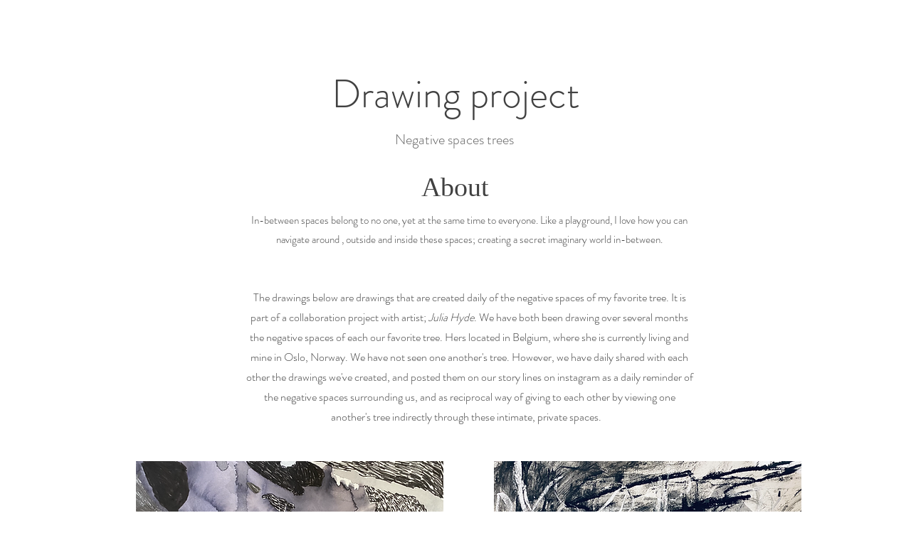

--- FILE ---
content_type: text/html; charset=UTF-8
request_url: https://www.annesophielorange.com/about-1
body_size: 142770
content:
<!DOCTYPE html>
<html lang="no">
<head>
  
  <!-- SEO Tags -->
  <title>The tree project: Drawings | Anne Sophie Lorange</title>
  <link rel="canonical" href="https://www.annesophielorange.com/about-1"/>
  <meta property="og:title" content="The tree project: Drawings | Anne Sophie Lorange"/>
  <meta property="og:url" content="https://www.annesophielorange.com/about-1"/>
  <meta property="og:site_name" content="Anne Sophie Lorange"/>
  <meta property="og:type" content="website"/>
  <meta name="twitter:card" content="summary_large_image"/>
  <meta name="twitter:title" content="The tree project: Drawings | Anne Sophie Lorange"/>

  
  <meta charset='utf-8'>
  <meta name="viewport" content="width=device-width, initial-scale=1" id="wixDesktopViewport" />
  <meta http-equiv="X-UA-Compatible" content="IE=edge">
  <meta name="generator" content="Wix.com Website Builder"/>

  <link rel="icon" sizes="192x192" href="https://static.parastorage.com/client/pfavico.ico" type="image/x-icon"/>
  <link rel="shortcut icon" href="https://static.parastorage.com/client/pfavico.ico" type="image/x-icon"/>
  <link rel="apple-touch-icon" href="https://static.parastorage.com/client/pfavico.ico" type="image/x-icon"/>

  <!-- Safari Pinned Tab Icon -->
  <!-- <link rel="mask-icon" href="https://static.parastorage.com/client/pfavico.ico"> -->

  <!-- Original trials -->
  


  <!-- Segmenter Polyfill -->
  <script>
    if (!window.Intl || !window.Intl.Segmenter) {
      (function() {
        var script = document.createElement('script');
        script.src = 'https://static.parastorage.com/unpkg/@formatjs/intl-segmenter@11.7.10/polyfill.iife.js';
        document.head.appendChild(script);
      })();
    }
  </script>

  <!-- Legacy Polyfills -->
  <script nomodule="" src="https://static.parastorage.com/unpkg/core-js-bundle@3.2.1/minified.js"></script>
  <script nomodule="" src="https://static.parastorage.com/unpkg/focus-within-polyfill@5.0.9/dist/focus-within-polyfill.js"></script>

  <!-- Performance API Polyfills -->
  <script>
  (function () {
    var noop = function noop() {};
    if ("performance" in window === false) {
      window.performance = {};
    }
    window.performance.mark = performance.mark || noop;
    window.performance.measure = performance.measure || noop;
    if ("now" in window.performance === false) {
      var nowOffset = Date.now();
      if (performance.timing && performance.timing.navigationStart) {
        nowOffset = performance.timing.navigationStart;
      }
      window.performance.now = function now() {
        return Date.now() - nowOffset;
      };
    }
  })();
  </script>

  <!-- Globals Definitions -->
  <script>
    (function () {
      var now = Date.now()
      window.initialTimestamps = {
        initialTimestamp: now,
        initialRequestTimestamp: Math.round(performance.timeOrigin ? performance.timeOrigin : now - performance.now())
      }

      window.thunderboltTag = "libs-releases-GA-local"
      window.thunderboltVersion = "1.16647.0"
    })();
  </script>

  <!-- Essential Viewer Model -->
  <script type="application/json" id="wix-essential-viewer-model">{"fleetConfig":{"fleetName":"thunderbolt-isolated-platform-seo","type":"GA","code":0},"mode":{"qa":false,"enableTestApi":false,"debug":false,"ssrIndicator":false,"ssrOnly":false,"siteAssetsFallback":"enable","versionIndicator":false},"componentsLibrariesTopology":[{"artifactId":"editor-elements","namespace":"wixui","url":"https:\/\/static.parastorage.com\/services\/editor-elements\/1.14766.0"},{"artifactId":"editor-elements","namespace":"dsgnsys","url":"https:\/\/static.parastorage.com\/services\/editor-elements\/1.14766.0"}],"siteFeaturesConfigs":{"sessionManager":{"isRunningInDifferentSiteContext":false}},"language":{"userLanguage":"no"},"siteAssets":{"clientTopology":{"mediaRootUrl":"https:\/\/static.wixstatic.com","staticMediaUrl":"https:\/\/static.wixstatic.com\/media","moduleRepoUrl":"https:\/\/static.parastorage.com\/unpkg","fileRepoUrl":"https:\/\/static.parastorage.com\/services","viewerAppsUrl":"https:\/\/viewer-apps.parastorage.com","viewerAssetsUrl":"https:\/\/viewer-assets.parastorage.com","siteAssetsUrl":"https:\/\/siteassets.parastorage.com","pageJsonServerUrls":["https:\/\/pages.parastorage.com","https:\/\/staticorigin.wixstatic.com","https:\/\/www.annesophielorange.com","https:\/\/fallback.wix.com\/wix-html-editor-pages-webapp\/page"],"pathOfTBModulesInFileRepoForFallback":"wix-thunderbolt\/dist\/"}},"siteFeatures":["appMonitoring","assetsLoader","builderContextProviders","builderModuleLoader","businessLogger","captcha","clickHandlerRegistrar","commonConfig","componentsLoader","componentsRegistry","consentPolicy","cyclicTabbing","domSelectors","dynamicPages","environmentWixCodeSdk","environment","locationWixCodeSdk","mpaNavigation","navigationManager","navigationPhases","ooi","pages","panorama","passwordProtectedPage","protectedPages","renderer","reporter","routerFetch","router","scrollRestoration","seoWixCodeSdk","seo","sessionManager","siteMembersWixCodeSdk","siteMembers","siteScrollBlocker","siteWixCodeSdk","speculationRules","ssrCache","stores","structureApi","thunderboltInitializer","tpaCommons","translations","usedPlatformApis","warmupData","windowMessageRegistrar","windowWixCodeSdk","wixCustomElementComponent","wixEmbedsApi","componentsReact","platform"],"site":{"externalBaseUrl":"https:\/\/www.annesophielorange.com","isSEO":true},"media":{"staticMediaUrl":"https:\/\/static.wixstatic.com\/media","mediaRootUrl":"https:\/\/static.wixstatic.com\/","staticVideoUrl":"https:\/\/video.wixstatic.com\/"},"requestUrl":"https:\/\/www.annesophielorange.com\/about-1","rollout":{"siteAssetsVersionsRollout":false,"isDACRollout":0,"isTBRollout":false},"commonConfig":{"brand":"wix","host":"VIEWER","bsi":"","consentPolicy":{},"consentPolicyHeader":{},"siteRevision":"1981","renderingFlow":"NONE","language":"no","locale":"no-no"},"interactionSampleRatio":0.01,"dynamicModelUrl":"https:\/\/www.annesophielorange.com\/_api\/v2\/dynamicmodel","accessTokensUrl":"https:\/\/www.annesophielorange.com\/_api\/v1\/access-tokens","isExcludedFromSecurityExperiments":false,"experiments":{"specs.thunderbolt.hardenFetchAndXHR":true,"specs.thunderbolt.securityExperiments":true}}</script>
  <script>window.viewerModel = JSON.parse(document.getElementById('wix-essential-viewer-model').textContent)</script>

  <script>
    window.commonConfig = viewerModel.commonConfig
  </script>

  
  <!-- BEGIN handleAccessTokens bundle -->

  <script data-url="https://static.parastorage.com/services/wix-thunderbolt/dist/handleAccessTokens.inline.4f2f9a53.bundle.min.js">(()=>{"use strict";function e(e){let{context:o,property:r,value:n,enumerable:i=!0}=e,c=e.get,l=e.set;if(!r||void 0===n&&!c&&!l)return new Error("property and value are required");let a=o||globalThis,s=a?.[r],u={};if(void 0!==n)u.value=n;else{if(c){let e=t(c);e&&(u.get=e)}if(l){let e=t(l);e&&(u.set=e)}}let p={...u,enumerable:i||!1,configurable:!1};void 0!==n&&(p.writable=!1);try{Object.defineProperty(a,r,p)}catch(e){return e instanceof TypeError?s:e}return s}function t(e,t){return"function"==typeof e?e:!0===e?.async&&"function"==typeof e.func?t?async function(t){return e.func(t)}:async function(){return e.func()}:"function"==typeof e?.func?e.func:void 0}try{e({property:"strictDefine",value:e})}catch{}try{e({property:"defineStrictObject",value:r})}catch{}try{e({property:"defineStrictMethod",value:n})}catch{}var o=["toString","toLocaleString","valueOf","constructor","prototype"];function r(t){let{context:n,property:c,propertiesToExclude:l=[],skipPrototype:a=!1,hardenPrototypePropertiesToExclude:s=[]}=t;if(!c)return new Error("property is required");let u=(n||globalThis)[c],p={},f=i(n,c);u&&("object"==typeof u||"function"==typeof u)&&Reflect.ownKeys(u).forEach(t=>{if(!l.includes(t)&&!o.includes(t)){let o=i(u,t);if(o&&(o.writable||o.configurable)){let{value:r,get:n,set:i,enumerable:c=!1}=o,l={};void 0!==r?l.value=r:n?l.get=n:i&&(l.set=i);try{let o=e({context:u,property:t,...l,enumerable:c});p[t]=o}catch(e){if(!(e instanceof TypeError))throw e;try{p[t]=o.value||o.get||o.set}catch{}}}}});let d={originalObject:u,originalProperties:p};if(!a&&void 0!==u?.prototype){let e=r({context:u,property:"prototype",propertiesToExclude:s,skipPrototype:!0});e instanceof Error||(d.originalPrototype=e?.originalObject,d.originalPrototypeProperties=e?.originalProperties)}return e({context:n,property:c,value:u,enumerable:f?.enumerable}),d}function n(t,o){let r=(o||globalThis)[t],n=i(o||globalThis,t);return r&&n&&(n.writable||n.configurable)?(Object.freeze(r),e({context:globalThis,property:t,value:r})):r}function i(e,t){if(e&&t)try{return Reflect.getOwnPropertyDescriptor(e,t)}catch{return}}function c(e){if("string"!=typeof e)return e;try{return decodeURIComponent(e).toLowerCase().trim()}catch{return e.toLowerCase().trim()}}function l(e,t){let o="";if("string"==typeof e)o=e.split("=")[0]?.trim()||"";else{if(!e||"string"!=typeof e.name)return!1;o=e.name}return t.has(c(o)||"")}function a(e,t){let o;return o="string"==typeof e?e.split(";").map(e=>e.trim()).filter(e=>e.length>0):e||[],o.filter(e=>!l(e,t))}var s=null;function u(){return null===s&&(s=typeof Document>"u"?void 0:Object.getOwnPropertyDescriptor(Document.prototype,"cookie")),s}function p(t,o){if(!globalThis?.cookieStore)return;let r=globalThis.cookieStore.get.bind(globalThis.cookieStore),n=globalThis.cookieStore.getAll.bind(globalThis.cookieStore),i=globalThis.cookieStore.set.bind(globalThis.cookieStore),c=globalThis.cookieStore.delete.bind(globalThis.cookieStore);return e({context:globalThis.CookieStore.prototype,property:"get",value:async function(e){return l(("string"==typeof e?e:e.name)||"",t)?null:r.call(this,e)},enumerable:!0}),e({context:globalThis.CookieStore.prototype,property:"getAll",value:async function(){return a(await n.apply(this,Array.from(arguments)),t)},enumerable:!0}),e({context:globalThis.CookieStore.prototype,property:"set",value:async function(){let e=Array.from(arguments);if(!l(1===e.length?e[0].name:e[0],t))return i.apply(this,e);o&&console.warn(o)},enumerable:!0}),e({context:globalThis.CookieStore.prototype,property:"delete",value:async function(){let e=Array.from(arguments);if(!l(1===e.length?e[0].name:e[0],t))return c.apply(this,e)},enumerable:!0}),e({context:globalThis.cookieStore,property:"prototype",value:globalThis.CookieStore.prototype,enumerable:!1}),e({context:globalThis,property:"cookieStore",value:globalThis.cookieStore,enumerable:!0}),{get:r,getAll:n,set:i,delete:c}}var f=["TextEncoder","TextDecoder","XMLHttpRequestEventTarget","EventTarget","URL","JSON","Reflect","Object","Array","Map","Set","WeakMap","WeakSet","Promise","Symbol","Error"],d=["addEventListener","removeEventListener","dispatchEvent","encodeURI","encodeURIComponent","decodeURI","decodeURIComponent"];const y=(e,t)=>{try{const o=t?t.get.call(document):document.cookie;return o.split(";").map(e=>e.trim()).filter(t=>t?.startsWith(e))[0]?.split("=")[1]}catch(e){return""}},g=(e="",t="",o="/")=>`${e}=; ${t?`domain=${t};`:""} max-age=0; path=${o}; expires=Thu, 01 Jan 1970 00:00:01 GMT`;function m(){(function(){if("undefined"!=typeof window){const e=performance.getEntriesByType("navigation")[0];return"back_forward"===(e?.type||"")}return!1})()&&function(){const{counter:e}=function(){const e=b("getItem");if(e){const[t,o]=e.split("-"),r=o?parseInt(o,10):0;if(r>=3){const e=t?Number(t):0;if(Date.now()-e>6e4)return{counter:0}}return{counter:r}}return{counter:0}}();e<3?(!function(e=1){b("setItem",`${Date.now()}-${e}`)}(e+1),window.location.reload()):console.error("ATS: Max reload attempts reached")}()}function b(e,t){try{return sessionStorage[e]("reload",t||"")}catch(e){console.error("ATS: Error calling sessionStorage:",e)}}const h="client-session-bind",v="sec-fetch-unsupported",{experiments:w}=window.viewerModel,T=[h,"client-binding",v,"svSession","smSession","server-session-bind","wixSession2","wixSession3"].map(e=>e.toLowerCase()),{cookie:S}=function(t,o){let r=new Set(t);return e({context:document,property:"cookie",set:{func:e=>function(e,t,o,r){let n=u(),i=c(t.split(";")[0]||"")||"";[...o].every(e=>!i.startsWith(e.toLowerCase()))&&n?.set?n.set.call(e,t):r&&console.warn(r)}(document,e,r,o)},get:{func:()=>function(e,t){let o=u();if(!o?.get)throw new Error("Cookie descriptor or getter not available");return a(o.get.call(e),t).join("; ")}(document,r)},enumerable:!0}),{cookieStore:p(r,o),cookie:u()}}(T),k="tbReady",x="security_overrideGlobals",{experiments:E,siteFeaturesConfigs:C,accessTokensUrl:P}=window.viewerModel,R=P,M={},O=(()=>{const e=y(h,S);if(w["specs.thunderbolt.browserCacheReload"]){y(v,S)||e?b("removeItem"):m()}return(()=>{const e=g(h),t=g(h,location.hostname);S.set.call(document,e),S.set.call(document,t)})(),e})();O&&(M["client-binding"]=O);const D=fetch;addEventListener(k,function e(t){const{logger:o}=t.detail;try{window.tb.init({fetch:D,fetchHeaders:M})}catch(e){const t=new Error("TB003");o.meter(`${x}_${t.message}`,{paramsOverrides:{errorType:x,eventString:t.message}}),window?.viewerModel?.mode.debug&&console.error(e)}finally{removeEventListener(k,e)}}),E["specs.thunderbolt.hardenFetchAndXHR"]||(window.fetchDynamicModel=()=>C.sessionManager.isRunningInDifferentSiteContext?Promise.resolve({}):fetch(R,{credentials:"same-origin",headers:M}).then(function(e){if(!e.ok)throw new Error(`[${e.status}]${e.statusText}`);return e.json()}),window.dynamicModelPromise=window.fetchDynamicModel())})();
//# sourceMappingURL=https://static.parastorage.com/services/wix-thunderbolt/dist/handleAccessTokens.inline.4f2f9a53.bundle.min.js.map</script>

<!-- END handleAccessTokens bundle -->

<!-- BEGIN overrideGlobals bundle -->

<script data-url="https://static.parastorage.com/services/wix-thunderbolt/dist/overrideGlobals.inline.ec13bfcf.bundle.min.js">(()=>{"use strict";function e(e){let{context:r,property:o,value:n,enumerable:i=!0}=e,c=e.get,a=e.set;if(!o||void 0===n&&!c&&!a)return new Error("property and value are required");let l=r||globalThis,u=l?.[o],s={};if(void 0!==n)s.value=n;else{if(c){let e=t(c);e&&(s.get=e)}if(a){let e=t(a);e&&(s.set=e)}}let p={...s,enumerable:i||!1,configurable:!1};void 0!==n&&(p.writable=!1);try{Object.defineProperty(l,o,p)}catch(e){return e instanceof TypeError?u:e}return u}function t(e,t){return"function"==typeof e?e:!0===e?.async&&"function"==typeof e.func?t?async function(t){return e.func(t)}:async function(){return e.func()}:"function"==typeof e?.func?e.func:void 0}try{e({property:"strictDefine",value:e})}catch{}try{e({property:"defineStrictObject",value:o})}catch{}try{e({property:"defineStrictMethod",value:n})}catch{}var r=["toString","toLocaleString","valueOf","constructor","prototype"];function o(t){let{context:n,property:c,propertiesToExclude:a=[],skipPrototype:l=!1,hardenPrototypePropertiesToExclude:u=[]}=t;if(!c)return new Error("property is required");let s=(n||globalThis)[c],p={},f=i(n,c);s&&("object"==typeof s||"function"==typeof s)&&Reflect.ownKeys(s).forEach(t=>{if(!a.includes(t)&&!r.includes(t)){let r=i(s,t);if(r&&(r.writable||r.configurable)){let{value:o,get:n,set:i,enumerable:c=!1}=r,a={};void 0!==o?a.value=o:n?a.get=n:i&&(a.set=i);try{let r=e({context:s,property:t,...a,enumerable:c});p[t]=r}catch(e){if(!(e instanceof TypeError))throw e;try{p[t]=r.value||r.get||r.set}catch{}}}}});let d={originalObject:s,originalProperties:p};if(!l&&void 0!==s?.prototype){let e=o({context:s,property:"prototype",propertiesToExclude:u,skipPrototype:!0});e instanceof Error||(d.originalPrototype=e?.originalObject,d.originalPrototypeProperties=e?.originalProperties)}return e({context:n,property:c,value:s,enumerable:f?.enumerable}),d}function n(t,r){let o=(r||globalThis)[t],n=i(r||globalThis,t);return o&&n&&(n.writable||n.configurable)?(Object.freeze(o),e({context:globalThis,property:t,value:o})):o}function i(e,t){if(e&&t)try{return Reflect.getOwnPropertyDescriptor(e,t)}catch{return}}function c(e){if("string"!=typeof e)return e;try{return decodeURIComponent(e).toLowerCase().trim()}catch{return e.toLowerCase().trim()}}function a(e,t){return e instanceof Headers?e.forEach((r,o)=>{l(o,t)||e.delete(o)}):Object.keys(e).forEach(r=>{l(r,t)||delete e[r]}),e}function l(e,t){return!t.has(c(e)||"")}function u(e,t){let r=!0,o=function(e){let t,r;if(globalThis.Request&&e instanceof Request)t=e.url;else{if("function"!=typeof e?.toString)throw new Error("Unsupported type for url");t=e.toString()}try{return new URL(t).pathname}catch{return r=t.replace(/#.+/gi,"").split("?").shift(),r.startsWith("/")?r:`/${r}`}}(e),n=c(o);return n&&t.some(e=>n.includes(e))&&(r=!1),r}function s(t,r,o){let n=fetch,i=XMLHttpRequest,c=new Set(r);function s(){let e=new i,r=e.open,n=e.setRequestHeader;return e.open=function(){let n=Array.from(arguments),i=n[1];if(n.length<2||u(i,t))return r.apply(e,n);throw new Error(o||`Request not allowed for path ${i}`)},e.setRequestHeader=function(t,r){l(decodeURIComponent(t),c)&&n.call(e,t,r)},e}return e({property:"fetch",value:function(){let e=function(e,t){return globalThis.Request&&e[0]instanceof Request&&e[0]?.headers?a(e[0].headers,t):e[1]?.headers&&a(e[1].headers,t),e}(arguments,c);return u(arguments[0],t)?n.apply(globalThis,Array.from(e)):new Promise((e,t)=>{t(new Error(o||`Request not allowed for path ${arguments[0]}`))})},enumerable:!0}),e({property:"XMLHttpRequest",value:s,enumerable:!0}),Object.keys(i).forEach(e=>{s[e]=i[e]}),{fetch:n,XMLHttpRequest:i}}var p=["TextEncoder","TextDecoder","XMLHttpRequestEventTarget","EventTarget","URL","JSON","Reflect","Object","Array","Map","Set","WeakMap","WeakSet","Promise","Symbol","Error"],f=["addEventListener","removeEventListener","dispatchEvent","encodeURI","encodeURIComponent","decodeURI","decodeURIComponent"];const d=function(){let t=globalThis.open,r=document.open;function o(e,r,o){let n="string"!=typeof e,i=t.call(window,e,r,o);return n||e&&function(e){return e.startsWith("//")&&/(?:[a-z0-9](?:[a-z0-9-]{0,61}[a-z0-9])?\.)+[a-z0-9][a-z0-9-]{0,61}[a-z0-9]/g.test(`${location.protocol}:${e}`)&&(e=`${location.protocol}${e}`),!e.startsWith("http")||new URL(e).hostname===location.hostname}(e)?{}:i}return e({property:"open",value:o,context:globalThis,enumerable:!0}),e({property:"open",value:function(e,t,n){return e?o(e,t,n):r.call(document,e||"",t||"",n||"")},context:document,enumerable:!0}),{open:t,documentOpen:r}},y=function(){let t=document.createElement,r=Element.prototype.setAttribute,o=Element.prototype.setAttributeNS;return e({property:"createElement",context:document,value:function(n,i){let a=t.call(document,n,i);if("iframe"===c(n)){e({property:"srcdoc",context:a,get:()=>"",set:()=>{console.warn("`srcdoc` is not allowed in iframe elements.")}});let t=function(e,t){"srcdoc"!==e.toLowerCase()?r.call(a,e,t):console.warn("`srcdoc` attribute is not allowed to be set.")},n=function(e,t,r){"srcdoc"!==t.toLowerCase()?o.call(a,e,t,r):console.warn("`srcdoc` attribute is not allowed to be set.")};a.setAttribute=t,a.setAttributeNS=n}return a},enumerable:!0}),{createElement:t,setAttribute:r,setAttributeNS:o}},m=["client-binding"],b=["/_api/v1/access-tokens","/_api/v2/dynamicmodel","/_api/one-app-session-web/v3/businesses"],h=function(){let t=setTimeout,r=setInterval;return o("setTimeout",0,globalThis),o("setInterval",0,globalThis),{setTimeout:t,setInterval:r};function o(t,r,o){let n=o||globalThis,i=n[t];if(!i||"function"!=typeof i)throw new Error(`Function ${t} not found or is not a function`);e({property:t,value:function(){let e=Array.from(arguments);if("string"!=typeof e[r])return i.apply(n,e);console.warn(`Calling ${t} with a String Argument at index ${r} is not allowed`)},context:o,enumerable:!0})}},v=function(){if(navigator&&"serviceWorker"in navigator){let t=navigator.serviceWorker.register;return e({context:navigator.serviceWorker,property:"register",value:function(){console.log("Service worker registration is not allowed")},enumerable:!0}),{register:t}}return{}};performance.mark("overrideGlobals started");const{isExcludedFromSecurityExperiments:g,experiments:w}=window.viewerModel,E=!g&&w["specs.thunderbolt.securityExperiments"];try{d(),E&&y(),w["specs.thunderbolt.hardenFetchAndXHR"]&&E&&s(b,m),v(),(e=>{let t=[],r=[];r=r.concat(["TextEncoder","TextDecoder"]),e&&(r=r.concat(["XMLHttpRequestEventTarget","EventTarget"])),r=r.concat(["URL","JSON"]),e&&(t=t.concat(["addEventListener","removeEventListener"])),t=t.concat(["encodeURI","encodeURIComponent","decodeURI","decodeURIComponent"]),r=r.concat(["String","Number"]),e&&r.push("Object"),r=r.concat(["Reflect"]),t.forEach(e=>{n(e),["addEventListener","removeEventListener"].includes(e)&&n(e,document)}),r.forEach(e=>{o({property:e})})})(E),E&&h()}catch(e){window?.viewerModel?.mode.debug&&console.error(e);const t=new Error("TB006");window.fedops?.reportError(t,"security_overrideGlobals"),window.Sentry?window.Sentry.captureException(t):globalThis.defineStrictProperty("sentryBuffer",[t],window,!1)}performance.mark("overrideGlobals ended")})();
//# sourceMappingURL=https://static.parastorage.com/services/wix-thunderbolt/dist/overrideGlobals.inline.ec13bfcf.bundle.min.js.map</script>

<!-- END overrideGlobals bundle -->


  
  <script>
    window.commonConfig = viewerModel.commonConfig

	
  </script>

  <!-- Initial CSS -->
  <style data-url="https://static.parastorage.com/services/wix-thunderbolt/dist/main.347af09f.min.css">@keyframes slide-horizontal-new{0%{transform:translateX(100%)}}@keyframes slide-horizontal-old{80%{opacity:1}to{opacity:0;transform:translateX(-100%)}}@keyframes slide-vertical-new{0%{transform:translateY(-100%)}}@keyframes slide-vertical-old{80%{opacity:1}to{opacity:0;transform:translateY(100%)}}@keyframes out-in-new{0%{opacity:0}}@keyframes out-in-old{to{opacity:0}}:root:active-view-transition{view-transition-name:none}::view-transition{pointer-events:none}:root:active-view-transition::view-transition-new(page-group),:root:active-view-transition::view-transition-old(page-group){animation-duration:.6s;cursor:wait;pointer-events:all}:root:active-view-transition-type(SlideHorizontal)::view-transition-old(page-group){animation:slide-horizontal-old .6s cubic-bezier(.83,0,.17,1) forwards;mix-blend-mode:normal}:root:active-view-transition-type(SlideHorizontal)::view-transition-new(page-group){animation:slide-horizontal-new .6s cubic-bezier(.83,0,.17,1) backwards;mix-blend-mode:normal}:root:active-view-transition-type(SlideVertical)::view-transition-old(page-group){animation:slide-vertical-old .6s cubic-bezier(.83,0,.17,1) forwards;mix-blend-mode:normal}:root:active-view-transition-type(SlideVertical)::view-transition-new(page-group){animation:slide-vertical-new .6s cubic-bezier(.83,0,.17,1) backwards;mix-blend-mode:normal}:root:active-view-transition-type(OutIn)::view-transition-old(page-group){animation:out-in-old .35s cubic-bezier(.22,1,.36,1) forwards}:root:active-view-transition-type(OutIn)::view-transition-new(page-group){animation:out-in-new .35s cubic-bezier(.64,0,.78,0) .35s backwards}@media(prefers-reduced-motion:reduce){::view-transition-group(*),::view-transition-new(*),::view-transition-old(*){animation:none!important}}body,html{background:transparent;border:0;margin:0;outline:0;padding:0;vertical-align:baseline}body{--scrollbar-width:0px;font-family:Arial,Helvetica,sans-serif;font-size:10px}body,html{height:100%}body{overflow-x:auto;overflow-y:scroll}body:not(.responsive) #site-root{min-width:var(--site-width);width:100%}body:not([data-js-loaded]) [data-hide-prejs]{visibility:hidden}interact-element{display:contents}#SITE_CONTAINER{position:relative}:root{--one-unit:1vw;--section-max-width:9999px;--spx-stopper-max:9999px;--spx-stopper-min:0px;--browser-zoom:1}@supports(-webkit-appearance:none) and (stroke-color:transparent){:root{--safari-sticky-fix:opacity;--experimental-safari-sticky-fix:translateZ(0)}}@supports(container-type:inline-size){:root{--one-unit:1cqw}}[id^=oldHoverBox-]{mix-blend-mode:plus-lighter;transition:opacity .5s ease,visibility .5s ease}[data-mesh-id$=inlineContent-gridContainer]:has(>[id^=oldHoverBox-]){isolation:isolate}</style>
<style data-url="https://static.parastorage.com/services/wix-thunderbolt/dist/main.renderer.9cb0985f.min.css">a,abbr,acronym,address,applet,b,big,blockquote,button,caption,center,cite,code,dd,del,dfn,div,dl,dt,em,fieldset,font,footer,form,h1,h2,h3,h4,h5,h6,header,i,iframe,img,ins,kbd,label,legend,li,nav,object,ol,p,pre,q,s,samp,section,small,span,strike,strong,sub,sup,table,tbody,td,tfoot,th,thead,title,tr,tt,u,ul,var{background:transparent;border:0;margin:0;outline:0;padding:0;vertical-align:baseline}input,select,textarea{box-sizing:border-box;font-family:Helvetica,Arial,sans-serif}ol,ul{list-style:none}blockquote,q{quotes:none}ins{text-decoration:none}del{text-decoration:line-through}table{border-collapse:collapse;border-spacing:0}a{cursor:pointer;text-decoration:none}.testStyles{overflow-y:hidden}.reset-button{-webkit-appearance:none;background:none;border:0;color:inherit;font:inherit;line-height:normal;outline:0;overflow:visible;padding:0;-webkit-user-select:none;-moz-user-select:none;-ms-user-select:none}:focus{outline:none}body.device-mobile-optimized:not(.disable-site-overflow){overflow-x:hidden;overflow-y:scroll}body.device-mobile-optimized:not(.responsive) #SITE_CONTAINER{margin-left:auto;margin-right:auto;overflow-x:visible;position:relative;width:320px}body.device-mobile-optimized:not(.responsive):not(.blockSiteScrolling) #SITE_CONTAINER{margin-top:0}body.device-mobile-optimized>*{max-width:100%!important}body.device-mobile-optimized #site-root{overflow-x:hidden;overflow-y:hidden}@supports(overflow:clip){body.device-mobile-optimized #site-root{overflow-x:clip;overflow-y:clip}}body.device-mobile-non-optimized #SITE_CONTAINER #site-root{overflow-x:clip;overflow-y:clip}body.device-mobile-non-optimized.fullScreenMode{background-color:#5f6360}body.device-mobile-non-optimized.fullScreenMode #MOBILE_ACTIONS_MENU,body.device-mobile-non-optimized.fullScreenMode #SITE_BACKGROUND,body.device-mobile-non-optimized.fullScreenMode #site-root,body.fullScreenMode #WIX_ADS{visibility:hidden}body.fullScreenMode{overflow-x:hidden!important;overflow-y:hidden!important}body.fullScreenMode.device-mobile-optimized #TINY_MENU{opacity:0;pointer-events:none}body.fullScreenMode-scrollable.device-mobile-optimized{overflow-x:hidden!important;overflow-y:auto!important}body.fullScreenMode-scrollable.device-mobile-optimized #masterPage,body.fullScreenMode-scrollable.device-mobile-optimized #site-root{overflow-x:hidden!important;overflow-y:hidden!important}body.fullScreenMode-scrollable.device-mobile-optimized #SITE_BACKGROUND,body.fullScreenMode-scrollable.device-mobile-optimized #masterPage{height:auto!important}body.fullScreenMode-scrollable.device-mobile-optimized #masterPage.mesh-layout{height:0!important}body.blockSiteScrolling,body.siteScrollingBlocked{position:fixed;width:100%}body.blockSiteScrolling #SITE_CONTAINER{margin-top:calc(var(--blocked-site-scroll-margin-top)*-1)}#site-root{margin:0 auto;min-height:100%;position:relative;top:var(--wix-ads-height)}#site-root img:not([src]){visibility:hidden}#site-root svg img:not([src]){visibility:visible}.auto-generated-link{color:inherit}#SCROLL_TO_BOTTOM,#SCROLL_TO_TOP{height:0}.has-click-trigger{cursor:pointer}.fullScreenOverlay{bottom:0;display:flex;justify-content:center;left:0;overflow-y:hidden;position:fixed;right:0;top:-60px;z-index:1005}.fullScreenOverlay>.fullScreenOverlayContent{bottom:0;left:0;margin:0 auto;overflow:hidden;position:absolute;right:0;top:60px;transform:translateZ(0)}[data-mesh-id$=centeredContent],[data-mesh-id$=form],[data-mesh-id$=inlineContent]{pointer-events:none;position:relative}[data-mesh-id$=-gridWrapper],[data-mesh-id$=-rotated-wrapper]{pointer-events:none}[data-mesh-id$=-gridContainer]>*,[data-mesh-id$=-rotated-wrapper]>*,[data-mesh-id$=inlineContent]>:not([data-mesh-id$=-gridContainer]){pointer-events:auto}.device-mobile-optimized #masterPage.mesh-layout #SOSP_CONTAINER_CUSTOM_ID{grid-area:2/1/3/2;-ms-grid-row:2;position:relative}#masterPage.mesh-layout{-ms-grid-rows:max-content max-content min-content max-content;-ms-grid-columns:100%;align-items:start;display:-ms-grid;display:grid;grid-template-columns:100%;grid-template-rows:max-content max-content min-content max-content;justify-content:stretch}#masterPage.mesh-layout #PAGES_CONTAINER,#masterPage.mesh-layout #SITE_FOOTER-placeholder,#masterPage.mesh-layout #SITE_FOOTER_WRAPPER,#masterPage.mesh-layout #SITE_HEADER-placeholder,#masterPage.mesh-layout #SITE_HEADER_WRAPPER,#masterPage.mesh-layout #SOSP_CONTAINER_CUSTOM_ID[data-state~=mobileView],#masterPage.mesh-layout #soapAfterPagesContainer,#masterPage.mesh-layout #soapBeforePagesContainer{-ms-grid-row-align:start;-ms-grid-column-align:start;-ms-grid-column:1}#masterPage.mesh-layout #SITE_HEADER-placeholder,#masterPage.mesh-layout #SITE_HEADER_WRAPPER{grid-area:1/1/2/2;-ms-grid-row:1}#masterPage.mesh-layout #PAGES_CONTAINER,#masterPage.mesh-layout #soapAfterPagesContainer,#masterPage.mesh-layout #soapBeforePagesContainer{grid-area:3/1/4/2;-ms-grid-row:3}#masterPage.mesh-layout #soapAfterPagesContainer,#masterPage.mesh-layout #soapBeforePagesContainer{width:100%}#masterPage.mesh-layout #PAGES_CONTAINER{align-self:stretch}#masterPage.mesh-layout main#PAGES_CONTAINER{display:block}#masterPage.mesh-layout #SITE_FOOTER-placeholder,#masterPage.mesh-layout #SITE_FOOTER_WRAPPER{grid-area:4/1/5/2;-ms-grid-row:4}#masterPage.mesh-layout #SITE_PAGES,#masterPage.mesh-layout [data-mesh-id=PAGES_CONTAINERcenteredContent],#masterPage.mesh-layout [data-mesh-id=PAGES_CONTAINERinlineContent]{height:100%}#masterPage.mesh-layout.desktop>*{width:100%}#masterPage.mesh-layout #PAGES_CONTAINER,#masterPage.mesh-layout #SITE_FOOTER,#masterPage.mesh-layout #SITE_FOOTER_WRAPPER,#masterPage.mesh-layout #SITE_HEADER,#masterPage.mesh-layout #SITE_HEADER_WRAPPER,#masterPage.mesh-layout #SITE_PAGES,#masterPage.mesh-layout #masterPageinlineContent{position:relative}#masterPage.mesh-layout #SITE_HEADER{grid-area:1/1/2/2}#masterPage.mesh-layout #SITE_FOOTER{grid-area:4/1/5/2}#masterPage.mesh-layout.overflow-x-clip #SITE_FOOTER,#masterPage.mesh-layout.overflow-x-clip #SITE_HEADER{overflow-x:clip}[data-z-counter]{z-index:0}[data-z-counter="0"]{z-index:auto}.wixSiteProperties{-webkit-font-smoothing:antialiased;-moz-osx-font-smoothing:grayscale}:root{--wst-button-color-fill-primary:rgb(var(--color_48));--wst-button-color-border-primary:rgb(var(--color_49));--wst-button-color-text-primary:rgb(var(--color_50));--wst-button-color-fill-primary-hover:rgb(var(--color_51));--wst-button-color-border-primary-hover:rgb(var(--color_52));--wst-button-color-text-primary-hover:rgb(var(--color_53));--wst-button-color-fill-primary-disabled:rgb(var(--color_54));--wst-button-color-border-primary-disabled:rgb(var(--color_55));--wst-button-color-text-primary-disabled:rgb(var(--color_56));--wst-button-color-fill-secondary:rgb(var(--color_57));--wst-button-color-border-secondary:rgb(var(--color_58));--wst-button-color-text-secondary:rgb(var(--color_59));--wst-button-color-fill-secondary-hover:rgb(var(--color_60));--wst-button-color-border-secondary-hover:rgb(var(--color_61));--wst-button-color-text-secondary-hover:rgb(var(--color_62));--wst-button-color-fill-secondary-disabled:rgb(var(--color_63));--wst-button-color-border-secondary-disabled:rgb(var(--color_64));--wst-button-color-text-secondary-disabled:rgb(var(--color_65));--wst-color-fill-base-1:rgb(var(--color_36));--wst-color-fill-base-2:rgb(var(--color_37));--wst-color-fill-base-shade-1:rgb(var(--color_38));--wst-color-fill-base-shade-2:rgb(var(--color_39));--wst-color-fill-base-shade-3:rgb(var(--color_40));--wst-color-fill-accent-1:rgb(var(--color_41));--wst-color-fill-accent-2:rgb(var(--color_42));--wst-color-fill-accent-3:rgb(var(--color_43));--wst-color-fill-accent-4:rgb(var(--color_44));--wst-color-fill-background-primary:rgb(var(--color_11));--wst-color-fill-background-secondary:rgb(var(--color_12));--wst-color-text-primary:rgb(var(--color_15));--wst-color-text-secondary:rgb(var(--color_14));--wst-color-action:rgb(var(--color_18));--wst-color-disabled:rgb(var(--color_39));--wst-color-title:rgb(var(--color_45));--wst-color-subtitle:rgb(var(--color_46));--wst-color-line:rgb(var(--color_47));--wst-font-style-h2:var(--font_2);--wst-font-style-h3:var(--font_3);--wst-font-style-h4:var(--font_4);--wst-font-style-h5:var(--font_5);--wst-font-style-h6:var(--font_6);--wst-font-style-body-large:var(--font_7);--wst-font-style-body-medium:var(--font_8);--wst-font-style-body-small:var(--font_9);--wst-font-style-body-x-small:var(--font_10);--wst-color-custom-1:rgb(var(--color_13));--wst-color-custom-2:rgb(var(--color_16));--wst-color-custom-3:rgb(var(--color_17));--wst-color-custom-4:rgb(var(--color_19));--wst-color-custom-5:rgb(var(--color_20));--wst-color-custom-6:rgb(var(--color_21));--wst-color-custom-7:rgb(var(--color_22));--wst-color-custom-8:rgb(var(--color_23));--wst-color-custom-9:rgb(var(--color_24));--wst-color-custom-10:rgb(var(--color_25));--wst-color-custom-11:rgb(var(--color_26));--wst-color-custom-12:rgb(var(--color_27));--wst-color-custom-13:rgb(var(--color_28));--wst-color-custom-14:rgb(var(--color_29));--wst-color-custom-15:rgb(var(--color_30));--wst-color-custom-16:rgb(var(--color_31));--wst-color-custom-17:rgb(var(--color_32));--wst-color-custom-18:rgb(var(--color_33));--wst-color-custom-19:rgb(var(--color_34));--wst-color-custom-20:rgb(var(--color_35))}.wix-presets-wrapper{display:contents}</style>

  <meta name="format-detection" content="telephone=no">
  <meta name="skype_toolbar" content="skype_toolbar_parser_compatible">
  
  

  

  

  <!-- head performance data start -->
  
  <!-- head performance data end -->
  

    


    
<style data-href="https://static.parastorage.com/services/editor-elements-library/dist/thunderbolt/rb_wixui.thunderbolt_bootstrap.a1b00b19.min.css">.cwL6XW{cursor:pointer}.sNF2R0{opacity:0}.hLoBV3{transition:opacity var(--transition-duration) cubic-bezier(.37,0,.63,1)}.Rdf41z,.hLoBV3{opacity:1}.ftlZWo{transition:opacity var(--transition-duration) cubic-bezier(.37,0,.63,1)}.ATGlOr,.ftlZWo{opacity:0}.KQSXD0{transition:opacity var(--transition-duration) cubic-bezier(.64,0,.78,0)}.KQSXD0,.pagQKE{opacity:1}._6zG5H{opacity:0;transition:opacity var(--transition-duration) cubic-bezier(.22,1,.36,1)}.BB49uC{transform:translateX(100%)}.j9xE1V{transition:transform var(--transition-duration) cubic-bezier(.87,0,.13,1)}.ICs7Rs,.j9xE1V{transform:translateX(0)}.DxijZJ{transition:transform var(--transition-duration) cubic-bezier(.87,0,.13,1)}.B5kjYq,.DxijZJ{transform:translateX(-100%)}.cJijIV{transition:transform var(--transition-duration) cubic-bezier(.87,0,.13,1)}.cJijIV,.hOxaWM{transform:translateX(0)}.T9p3fN{transform:translateX(100%);transition:transform var(--transition-duration) cubic-bezier(.87,0,.13,1)}.qDxYJm{transform:translateY(100%)}.aA9V0P{transition:transform var(--transition-duration) cubic-bezier(.87,0,.13,1)}.YPXPAS,.aA9V0P{transform:translateY(0)}.Xf2zsA{transition:transform var(--transition-duration) cubic-bezier(.87,0,.13,1)}.Xf2zsA,.y7Kt7s{transform:translateY(-100%)}.EeUgMu{transition:transform var(--transition-duration) cubic-bezier(.87,0,.13,1)}.EeUgMu,.fdHrtm{transform:translateY(0)}.WIFaG4{transform:translateY(100%);transition:transform var(--transition-duration) cubic-bezier(.87,0,.13,1)}body:not(.responsive) .JsJXaX{overflow-x:clip}:root:active-view-transition .JsJXaX{view-transition-name:page-group}.AnQkDU{display:grid;grid-template-columns:1fr;grid-template-rows:1fr;height:100%}.AnQkDU>div{align-self:stretch!important;grid-area:1/1/2/2;justify-self:stretch!important}.StylableButton2545352419__root{-archetype:box;border:none;box-sizing:border-box;cursor:pointer;display:block;height:100%;min-height:10px;min-width:10px;padding:0;touch-action:manipulation;width:100%}.StylableButton2545352419__root[disabled]{pointer-events:none}.StylableButton2545352419__root:not(:hover):not([disabled]).StylableButton2545352419--hasBackgroundColor{background-color:var(--corvid-background-color)!important}.StylableButton2545352419__root:hover:not([disabled]).StylableButton2545352419--hasHoverBackgroundColor{background-color:var(--corvid-hover-background-color)!important}.StylableButton2545352419__root:not(:hover)[disabled].StylableButton2545352419--hasDisabledBackgroundColor{background-color:var(--corvid-disabled-background-color)!important}.StylableButton2545352419__root:not(:hover):not([disabled]).StylableButton2545352419--hasBorderColor{border-color:var(--corvid-border-color)!important}.StylableButton2545352419__root:hover:not([disabled]).StylableButton2545352419--hasHoverBorderColor{border-color:var(--corvid-hover-border-color)!important}.StylableButton2545352419__root:not(:hover)[disabled].StylableButton2545352419--hasDisabledBorderColor{border-color:var(--corvid-disabled-border-color)!important}.StylableButton2545352419__root.StylableButton2545352419--hasBorderRadius{border-radius:var(--corvid-border-radius)!important}.StylableButton2545352419__root.StylableButton2545352419--hasBorderWidth{border-width:var(--corvid-border-width)!important}.StylableButton2545352419__root:not(:hover):not([disabled]).StylableButton2545352419--hasColor,.StylableButton2545352419__root:not(:hover):not([disabled]).StylableButton2545352419--hasColor .StylableButton2545352419__label{color:var(--corvid-color)!important}.StylableButton2545352419__root:hover:not([disabled]).StylableButton2545352419--hasHoverColor,.StylableButton2545352419__root:hover:not([disabled]).StylableButton2545352419--hasHoverColor .StylableButton2545352419__label{color:var(--corvid-hover-color)!important}.StylableButton2545352419__root:not(:hover)[disabled].StylableButton2545352419--hasDisabledColor,.StylableButton2545352419__root:not(:hover)[disabled].StylableButton2545352419--hasDisabledColor .StylableButton2545352419__label{color:var(--corvid-disabled-color)!important}.StylableButton2545352419__link{-archetype:box;box-sizing:border-box;color:#000;text-decoration:none}.StylableButton2545352419__container{align-items:center;display:flex;flex-basis:auto;flex-direction:row;flex-grow:1;height:100%;justify-content:center;overflow:hidden;transition:all .2s ease,visibility 0s;width:100%}.StylableButton2545352419__label{-archetype:text;-controller-part-type:LayoutChildDisplayDropdown,LayoutFlexChildSpacing(first);max-width:100%;min-width:1.8em;overflow:hidden;text-align:center;text-overflow:ellipsis;transition:inherit;white-space:nowrap}.StylableButton2545352419__root.StylableButton2545352419--isMaxContent .StylableButton2545352419__label{text-overflow:unset}.StylableButton2545352419__root.StylableButton2545352419--isWrapText .StylableButton2545352419__label{min-width:10px;overflow-wrap:break-word;white-space:break-spaces;word-break:break-word}.StylableButton2545352419__icon{-archetype:icon;-controller-part-type:LayoutChildDisplayDropdown,LayoutFlexChildSpacing(last);flex-shrink:0;height:50px;min-width:1px;transition:inherit}.StylableButton2545352419__icon.StylableButton2545352419--override{display:block!important}.StylableButton2545352419__icon svg,.StylableButton2545352419__icon>span{display:flex;height:inherit;width:inherit}.StylableButton2545352419__root:not(:hover):not([disalbed]).StylableButton2545352419--hasIconColor .StylableButton2545352419__icon svg{fill:var(--corvid-icon-color)!important;stroke:var(--corvid-icon-color)!important}.StylableButton2545352419__root:hover:not([disabled]).StylableButton2545352419--hasHoverIconColor .StylableButton2545352419__icon svg{fill:var(--corvid-hover-icon-color)!important;stroke:var(--corvid-hover-icon-color)!important}.StylableButton2545352419__root:not(:hover)[disabled].StylableButton2545352419--hasDisabledIconColor .StylableButton2545352419__icon svg{fill:var(--corvid-disabled-icon-color)!important;stroke:var(--corvid-disabled-icon-color)!important}.aeyn4z{bottom:0;left:0;position:absolute;right:0;top:0}.qQrFOK{cursor:pointer}.VDJedC{-webkit-tap-highlight-color:rgba(0,0,0,0);fill:var(--corvid-fill-color,var(--fill));fill-opacity:var(--fill-opacity);stroke:var(--corvid-stroke-color,var(--stroke));stroke-opacity:var(--stroke-opacity);stroke-width:var(--stroke-width);filter:var(--drop-shadow,none);opacity:var(--opacity);transform:var(--flip)}.VDJedC,.VDJedC svg{bottom:0;left:0;position:absolute;right:0;top:0}.VDJedC svg{height:var(--svg-calculated-height,100%);margin:auto;padding:var(--svg-calculated-padding,0);width:var(--svg-calculated-width,100%)}.VDJedC svg:not([data-type=ugc]){overflow:visible}.l4CAhn *{vector-effect:non-scaling-stroke}.Z_l5lU{-webkit-text-size-adjust:100%;-moz-text-size-adjust:100%;text-size-adjust:100%}ol.font_100,ul.font_100{color:#080808;font-family:"Arial, Helvetica, sans-serif",serif;font-size:10px;font-style:normal;font-variant:normal;font-weight:400;letter-spacing:normal;line-height:normal;margin:0;text-decoration:none}ol.font_100 li,ul.font_100 li{margin-bottom:12px}ol.wix-list-text-align,ul.wix-list-text-align{list-style-position:inside}ol.wix-list-text-align h1,ol.wix-list-text-align h2,ol.wix-list-text-align h3,ol.wix-list-text-align h4,ol.wix-list-text-align h5,ol.wix-list-text-align h6,ol.wix-list-text-align p,ul.wix-list-text-align h1,ul.wix-list-text-align h2,ul.wix-list-text-align h3,ul.wix-list-text-align h4,ul.wix-list-text-align h5,ul.wix-list-text-align h6,ul.wix-list-text-align p{display:inline}.HQSswv{cursor:pointer}.yi6otz{clip:rect(0 0 0 0);border:0;height:1px;margin:-1px;overflow:hidden;padding:0;position:absolute;width:1px}.zQ9jDz [data-attr-richtext-marker=true]{display:block}.zQ9jDz [data-attr-richtext-marker=true] table{border-collapse:collapse;margin:15px 0;width:100%}.zQ9jDz [data-attr-richtext-marker=true] table td{padding:12px;position:relative}.zQ9jDz [data-attr-richtext-marker=true] table td:after{border-bottom:1px solid currentColor;border-left:1px solid currentColor;bottom:0;content:"";left:0;opacity:.2;position:absolute;right:0;top:0}.zQ9jDz [data-attr-richtext-marker=true] table tr td:last-child:after{border-right:1px solid currentColor}.zQ9jDz [data-attr-richtext-marker=true] table tr:first-child td:after{border-top:1px solid currentColor}@supports(-webkit-appearance:none) and (stroke-color:transparent){.qvSjx3>*>:first-child{vertical-align:top}}@supports(-webkit-touch-callout:none){.qvSjx3>*>:first-child{vertical-align:top}}.LkZBpT :is(p,h1,h2,h3,h4,h5,h6,ul,ol,span[data-attr-richtext-marker],blockquote,div) [class$=rich-text__text],.LkZBpT :is(p,h1,h2,h3,h4,h5,h6,ul,ol,span[data-attr-richtext-marker],blockquote,div)[class$=rich-text__text]{color:var(--corvid-color,currentColor)}.LkZBpT :is(p,h1,h2,h3,h4,h5,h6,ul,ol,span[data-attr-richtext-marker],blockquote,div) span[style*=color]{color:var(--corvid-color,currentColor)!important}.Kbom4H{direction:var(--text-direction);min-height:var(--min-height);min-width:var(--min-width)}.Kbom4H .upNqi2{word-wrap:break-word;height:100%;overflow-wrap:break-word;position:relative;width:100%}.Kbom4H .upNqi2 ul{list-style:disc inside}.Kbom4H .upNqi2 li{margin-bottom:12px}.MMl86N blockquote,.MMl86N div,.MMl86N h1,.MMl86N h2,.MMl86N h3,.MMl86N h4,.MMl86N h5,.MMl86N h6,.MMl86N p{letter-spacing:normal;line-height:normal}.gYHZuN{min-height:var(--min-height);min-width:var(--min-width)}.gYHZuN .upNqi2{word-wrap:break-word;height:100%;overflow-wrap:break-word;position:relative;width:100%}.gYHZuN .upNqi2 ol,.gYHZuN .upNqi2 ul{letter-spacing:normal;line-height:normal;margin-inline-start:.5em;padding-inline-start:1.3em}.gYHZuN .upNqi2 ul{list-style-type:disc}.gYHZuN .upNqi2 ol{list-style-type:decimal}.gYHZuN .upNqi2 ol ul,.gYHZuN .upNqi2 ul ul{line-height:normal;list-style-type:circle}.gYHZuN .upNqi2 ol ol ul,.gYHZuN .upNqi2 ol ul ul,.gYHZuN .upNqi2 ul ol ul,.gYHZuN .upNqi2 ul ul ul{line-height:normal;list-style-type:square}.gYHZuN .upNqi2 li{font-style:inherit;font-weight:inherit;letter-spacing:normal;line-height:inherit}.gYHZuN .upNqi2 h1,.gYHZuN .upNqi2 h2,.gYHZuN .upNqi2 h3,.gYHZuN .upNqi2 h4,.gYHZuN .upNqi2 h5,.gYHZuN .upNqi2 h6,.gYHZuN .upNqi2 p{letter-spacing:normal;line-height:normal;margin-block:0;margin:0}.gYHZuN .upNqi2 a{color:inherit}.MMl86N,.ku3DBC{word-wrap:break-word;direction:var(--text-direction);min-height:var(--min-height);min-width:var(--min-width);mix-blend-mode:var(--blendMode,normal);overflow-wrap:break-word;pointer-events:none;text-align:start;text-shadow:var(--textOutline,0 0 transparent),var(--textShadow,0 0 transparent);text-transform:var(--textTransform,"none")}.MMl86N>*,.ku3DBC>*{pointer-events:auto}.MMl86N li,.ku3DBC li{font-style:inherit;font-weight:inherit;letter-spacing:normal;line-height:inherit}.MMl86N ol,.MMl86N ul,.ku3DBC ol,.ku3DBC ul{letter-spacing:normal;line-height:normal;margin-inline-end:0;margin-inline-start:.5em}.MMl86N:not(.Vq6kJx) ol,.MMl86N:not(.Vq6kJx) ul,.ku3DBC:not(.Vq6kJx) ol,.ku3DBC:not(.Vq6kJx) ul{padding-inline-end:0;padding-inline-start:1.3em}.MMl86N ul,.ku3DBC ul{list-style-type:disc}.MMl86N ol,.ku3DBC ol{list-style-type:decimal}.MMl86N ol ul,.MMl86N ul ul,.ku3DBC ol ul,.ku3DBC ul ul{list-style-type:circle}.MMl86N ol ol ul,.MMl86N ol ul ul,.MMl86N ul ol ul,.MMl86N ul ul ul,.ku3DBC ol ol ul,.ku3DBC ol ul ul,.ku3DBC ul ol ul,.ku3DBC ul ul ul{list-style-type:square}.MMl86N blockquote,.MMl86N div,.MMl86N h1,.MMl86N h2,.MMl86N h3,.MMl86N h4,.MMl86N h5,.MMl86N h6,.MMl86N p,.ku3DBC blockquote,.ku3DBC div,.ku3DBC h1,.ku3DBC h2,.ku3DBC h3,.ku3DBC h4,.ku3DBC h5,.ku3DBC h6,.ku3DBC p{margin-block:0;margin:0}.MMl86N a,.ku3DBC a{color:inherit}.Vq6kJx li{margin-inline-end:0;margin-inline-start:1.3em}.Vd6aQZ{overflow:hidden;padding:0;pointer-events:none;white-space:nowrap}.mHZSwn{display:none}.lvxhkV{bottom:0;left:0;position:absolute;right:0;top:0;width:100%}.QJjwEo{transform:translateY(-100%);transition:.2s ease-in}.kdBXfh{transition:.2s}.MP52zt{opacity:0;transition:.2s ease-in}.MP52zt.Bhu9m5{z-index:-1!important}.LVP8Wf{opacity:1;transition:.2s}.VrZrC0{height:auto}.VrZrC0,.cKxVkc{position:relative;width:100%}:host(:not(.device-mobile-optimized)) .vlM3HR,body:not(.device-mobile-optimized) .vlM3HR{margin-left:calc((100% - var(--site-width))/2);width:var(--site-width)}.AT7o0U[data-focuscycled=active]{outline:1px solid transparent}.AT7o0U[data-focuscycled=active]:not(:focus-within){outline:2px solid transparent;transition:outline .01s ease}.AT7o0U .vlM3HR{bottom:0;left:0;position:absolute;right:0;top:0}.Tj01hh,.jhxvbR{display:block;height:100%;width:100%}.jhxvbR img{max-width:var(--wix-img-max-width,100%)}.jhxvbR[data-animate-blur] img{filter:blur(9px);transition:filter .8s ease-in}.jhxvbR[data-animate-blur] img[data-load-done]{filter:none}.WzbAF8{direction:var(--direction)}.WzbAF8 .mpGTIt .O6KwRn{display:var(--item-display);height:var(--item-size);margin-block:var(--item-margin-block);margin-inline:var(--item-margin-inline);width:var(--item-size)}.WzbAF8 .mpGTIt .O6KwRn:last-child{margin-block:0;margin-inline:0}.WzbAF8 .mpGTIt .O6KwRn .oRtuWN{display:block}.WzbAF8 .mpGTIt .O6KwRn .oRtuWN .YaS0jR{height:var(--item-size);width:var(--item-size)}.WzbAF8 .mpGTIt{height:100%;position:absolute;white-space:nowrap;width:100%}:host(.device-mobile-optimized) .WzbAF8 .mpGTIt,body.device-mobile-optimized .WzbAF8 .mpGTIt{white-space:normal}.big2ZD{display:grid;grid-template-columns:1fr;grid-template-rows:1fr;height:calc(100% - var(--wix-ads-height));left:0;margin-top:var(--wix-ads-height);position:fixed;top:0;width:100%}.SHHiV9,.big2ZD{pointer-events:none;z-index:var(--pinned-layer-in-container,var(--above-all-in-container))}</style>
<style data-href="https://static.parastorage.com/services/editor-elements-library/dist/thunderbolt/rb_wixui.thunderbolt[FiveGridLine_SolidLine].23b2f23d.min.css">.aVng1S{border-top:var(--lnw,2px) solid rgba(var(--brd,var(--color_15,color_15)),var(--alpha-brd,1));box-sizing:border-box;height:0}</style>
<style data-href="https://static.parastorage.com/services/editor-elements-library/dist/thunderbolt/rb_wixui.thunderbolt[VideoPlayer].656a556a.min.css">.VideoPlayer2054936319__facebookContainer,.VideoPlayer2054936319__playerContainer{border:var(--borderSize) solid rgba(var(--borderColor,0,0,0),var(--alpha-borderColor,1));box-shadow:var(--boxShadow);display:block;margin-left:calc(-1 * var(--borderSize));margin-top:calc(-1 * var(--borderSize));position:absolute;top:0}.focus-ring-active .VideoPlayer2054936319__root .VideoPlayer2054936319__cover.VideoPlayer2054936319--playerFocused{z-index:1000}.VideoPlayer2054936319__cover .PlayableCover847694237__title{-webkit-line-clamp:2;-webkit-box-orient:vertical;color:rgba(var(--fontColor,255,255,255),var(--alpha-fontColor,1));display:-webkit-box;font:var(--font);margin:0 0 15px;max-height:2.8em;overflow:hidden;padding:0 10%}.VideoPlayer2054936319__cover.VideoPlayer2054936319--isMobileView .PlayableCover847694237__title{font-size:calc(18 * 1px);margin:0 0 10px}.VideoPlayer2054936319__cover .PlayableCover847694237__overlay{background-color:rgba(var(--backgroundColor,0,0,0),var(--alpha-backgroundColor,1));transition:background-color .2s ease}.VideoPlayer2054936319__cover .PlayableCover847694237__overlay:hover{background-color:rgba(var(--backgroundColor,0,0,0),calc(var(--alpha-backgroundColor, 1) + .1))}.VideoPlayer2054936319__cover .PlayableCover847694237__playButton{height:var(--playButtonSize);width:var(--playButtonSize)}.VideoPlayer2054936319__cover .PlayableCover847694237__playButton:hover{opacity:.8}.VideoPlayer2054936319__cover.VideoPlayer2054936319--isMobileView .PlayableCover847694237__playButton{height:var(--playButtonMobileSize);width:var(--playButtonMobileSize)}.VideoPlayer2054936319__cover .PlayableCover847694237__playButton circle{stroke:rgba(var(--fontColor,255,255,255),var(--alpha-fontColor,1))}.VideoPlayer2054936319__cover .PlayableCover847694237__playButton path{fill:rgba(var(--fontColor,255,255,255),var(--alpha-fontColor,1))}.VideoPlayer2054936319__playerContainer{height:100%;width:100%}.VideoPlayer2054936319__playerContainer iframe{height:100%;visibility:inherit;width:100%}.VideoPlayer2054936319__facebookContainer{height:100%;width:100%}.VideoPlayer2054936319__vimeoContainer{background-color:#000}.VideoPlayer2054936319__fadeEnter{opacity:1}.VideoPlayer2054936319__fadeEnterActive{opacity:0;transition:opacity 1.6s ease-out 0ms}.VideoPlayer2054936319__secondPoster{height:100%;left:0;position:absolute;top:0;width:100%}.MH58Yn{align-items:center;background-color:transparent;border:0;border-radius:0;cursor:pointer;display:flex;justify-content:center;opacity:1;outline:none;padding:0;transition-duration:.2s;transition-property:opacity}.MH58Yn:hover{opacity:.7}.sMWGVV{height:0!important;margin:0!important;min-height:0!important;min-width:0!important;opacity:0!important;padding:0!important;visibility:hidden!important;width:0!important}.T7h78h{display:block;font-family:HelveticaNeueW01-45Ligh,HelveticaNeueW02-45Ligh,HelveticaNeueW10-45Ligh,Helvetica Neue,Helvetica,Arial,\\30e1イリオ,meiryo,\\30d2ラギノ角ゴpro w3,hiragino kaku gothic pro;height:inherit;outline:none;overflow:hidden;position:relative;z-index:0}.T7h78h button{-webkit-appearance:button;font-family:inherit;font-size:100%;line-height:1.15;margin:0;overflow:visible;text-transform:none}.T7h78h button::-moz-focus-inner{border-style:none;padding:0}.T7h78h button:-moz-focusring{outline:1px dotted ButtonText}[data-playable-hook=player-container].T7h78h [data-playable-component],[data-playable-hook=player-container].T7h78h [data-playable-component] *,[data-playable-hook=player-container].T7h78h [data-playable-component] :after,[data-playable-hook=player-container].T7h78h [data-playable-component] :before{box-sizing:content-box!important;outline:none!important}.aBdaFm,.reHOyF{height:100%!important;min-height:100%!important;min-width:100%!important;width:100%!important}[data-playable-focus-source=key] [data-playable-hook=player-container] button.focus-within,[data-playable-focus-source=key] [data-playable-hook=player-container] img.focus-within,[data-playable-focus-source=key] [data-playable-hook=player-container] input.focus-within,[data-playable-focus-source=script] [data-playable-hook=player-container] button.focus-within,[data-playable-focus-source=script] [data-playable-hook=player-container] img.focus-within,[data-playable-focus-source=script] [data-playable-hook=player-container] input.focus-within{box-shadow:0 0 0 2px rgba(56,153,236,.8)}.fZPS1d{align-items:center;background-color:transparent;border:0;border-radius:0;cursor:pointer;display:flex;justify-content:center;opacity:1;outline:none;padding:0;transition-duration:.2s;transition-property:opacity}.fZPS1d:hover{opacity:.7}.TcENkh{height:0!important;margin:0!important;min-height:0!important;min-width:0!important;opacity:0!important;padding:0!important;visibility:hidden!important;width:0!important}.MwgZWA{background-color:rgba(0,0,0,.95);border-radius:3px;height:250px;left:10px;overflow:scroll;width:400px;z-index:10000}.MwgZWA,.MwgZWA .rkTLUy{position:absolute;top:10px}.MwgZWA .rkTLUy{color:#fff;cursor:pointer;right:5px}.MwgZWA .rkTLUy:hover{opacity:.8}.MwgZWA .LOpx5W{color:#fff;font-size:8px;line-height:8px;margin:5px;padding:5px}.MwgZWA .LOpx5W .ht0VVX{color:green}.MwgZWA .LOpx5W .wYTBxb{color:#ff8c00}.MwgZWA .LOpx5W .VStJby{color:blue}.MwgZWA .LOpx5W .LsIqAP{color:#f0f}.MwgZWA .LOpx5W .zUQfxq{color:#fff}.IiHgII{align-items:center;background-color:#000;bottom:0;display:flex;flex-direction:column;justify-content:center;left:0;position:absolute;right:0;top:0;z-index:50}.IiHgII,.IiHgII._s9dGo video,.IiHgII.vzxs2y video{height:100%;width:100%}.IiHgII.hLoSEv video{position:absolute}.IiHgII.TtdQPO.hLoSEv video{height:auto!important;width:100%}.IiHgII.cb9E5t.hLoSEv video{height:100%}.IiHgII video{box-shadow:0 0 20px rgba(0,0,0,.2);position:relative;z-index:1}.IiHgII.dj2W_J{cursor:none}.l9fM0h{bottom:0;filter:blur(14px);left:0;position:absolute;right:0;top:0;z-index:0}.CIzMoh{align-items:center;background-color:transparent;border:0;border-radius:0;cursor:pointer;display:flex;justify-content:center;opacity:1;outline:none;padding:0;transition-duration:.2s;transition-property:opacity}.CIzMoh:hover{opacity:.7}.NJGB6P{height:0!important;margin:0!important;min-height:0!important;min-width:0!important;opacity:0!important;padding:0!important;visibility:hidden!important;width:0!important}.aMw4Jp{bottom:0;left:0;pointer-events:none;position:absolute;right:0;top:0;z-index:100}.aMw4Jp,.aMw4Jp .RH3G4u{align-items:center;display:flex;justify-content:center}.aMw4Jp .RH3G4u{animation-duration:.5s;animation-name:rAxA2y;background-color:rgba(0,0,0,.5);border-radius:100px;font-size:9px;line-height:9px;opacity:0;position:relative}.aMw4Jp .s8q1KX{animation-duration:.5s;animation-name:ryfJyM}.aMw4Jp .O3jNyY{left:3px;position:relative}.aMw4Jp .sLkljv{margin:5px 0}.aMw4Jp .XsP_Mg{align-items:center;bottom:0;color:#fff;display:flex;justify-content:center;left:0;min-height:8px;min-width:5px;position:absolute;right:0;top:0}.aMw4Jp .XsP_Mg span{display:block}@keyframes ryfJyM{0%{height:22px;width:22px}to{height:30px;width:30px}}@keyframes rAxA2y{0%{height:22px;opacity:.9;padding:19px;width:22px}to{font-size:14px;height:30px;line-height:14px;opacity:0;padding:25px;width:30px}}.UuvzuH{align-items:center;background-color:transparent;border:0;border-radius:0;cursor:pointer;display:flex;justify-content:center;opacity:1;outline:none;padding:0;transition-duration:.2s;transition-property:opacity}.UuvzuH:hover{opacity:.7}.SWiF19{height:0!important;margin:0!important;min-height:0!important;min-width:0!important;opacity:0!important;padding:0!important;visibility:hidden!important;width:0!important}.P9q5GM{bottom:0;display:none;left:0;position:absolute;right:0;top:0;z-index:100}.P9q5GM.L8SYSN{align-items:center;display:flex;justify-content:center}.jyZxBT{align-items:center;background:#000 no-repeat 50%;background-size:cover;bottom:0;justify-content:center;right:0}.jyZxBT,.jyZxBT:before{height:100%;left:0;position:absolute;top:0;width:100%}.jyZxBT:before{background-color:rgba(0,0,0,.35);content:""}.oVB0VT{cursor:pointer;height:71px;opacity:1;position:relative;width:71px}[data-playable-hook=player-container][data-playable-max-width~="550px"] .oVB0VT{height:54px;width:54px}[data-playable-hook=player-container][data-playable-max-width~="400px"] .oVB0VT{height:36px;width:36px}.oVB0VT:hover{opacity:.8}.DUKkm6{background:transparent}.CAErYx{align-items:center;background-color:transparent;border:0;border-radius:0;cursor:pointer;display:flex;justify-content:center;opacity:1;outline:none;padding:0;transition-duration:.2s;transition-property:opacity}.CAErYx:hover{opacity:.7}.qipy26{height:0!important;margin:0!important;min-height:0!important;min-width:0!important;opacity:0!important;padding:0!important;visibility:hidden!important;width:0!important}.HFEl1G{clip:rect(0,48px,48px,24px);animation:bNfw61 1s linear infinite;color:#fff;display:none;height:42px;left:50%;margin-left:-21px;margin-top:-21px;position:absolute;top:50%;width:42px;z-index:90}.HFEl1G.KRw0M5{display:block}.HFEl1G:after{clip:rect(4px,48px,48px,24px);animation:i0S9__ 1s linear infinite}.HFEl1G:after,.HFEl1G:before{border:3px solid currentColor;border-radius:50%;bottom:0;content:"";left:0;position:absolute;right:0;top:0}.HFEl1G:before{clip:rect(0,48px,48px,24px);animation:m1Fg4V 1s linear infinite}@keyframes i0S9__{50%{clip:rect(42px,48px,48px,24px);animation-timing-function:ease-in-out}}@keyframes m1Fg4V{50%{clip:rect(0,48px,9px,24px);animation-timing-function:ease-in-out;transform:rotate(135deg)}}@keyframes bNfw61{0%{animation-timing-function:ease-out;transform:rotate(0)}45%{color:#fff;transform:rotate(18deg)}55%{transform:rotate(54deg)}to{transform:rotate(1turn)}}.YNsbh9{bottom:0;display:flex;flex-direction:column;left:0;position:absolute;right:0;top:0}.YNsbh9 .O1vZ1d{flex-grow:2;position:relative}.RKqOM4{align-items:center;background-color:transparent;border:0;border-radius:0;cursor:pointer;display:flex;justify-content:center;opacity:1;outline:none;padding:0;transition-duration:.2s;transition-property:opacity}.RKqOM4:hover{opacity:.7}.FmiuH4{height:0!important;margin:0!important;min-height:0!important;min-width:0!important;opacity:0!important;padding:0!important;visibility:hidden!important;width:0!important}.W0t_ic{position:relative;z-index:60}.W0t_ic::-moz-focus-inner{border:0}.W0t_ic.N2CfeM .BYXbSU,.W0t_ic.N2CfeM .QAfchT{opacity:1}.jw9Kj9{flex-grow:0}.jQne1L{align-items:center;display:flex;flex-direction:row;margin-top:20px;position:relative}[data-playable-hook=player-container][data-playable-dir=ltr] .jQne1L{margin-left:20px}[data-playable-hook=player-container][data-playable-dir=rtl] .jQne1L{direction:rtl;margin-right:20px}[data-playable-hook=player-container][data-playable-in-full-screen=true] .jQne1L{margin-top:30px}[data-playable-hook=player-container][data-playable-in-full-screen=true][data-playable-dir=ltr] .jQne1L{margin-left:30px}[data-playable-hook=player-container][data-playable-in-full-screen=true][data-playable-dir=rtl] .jQne1L{direction:rtl;margin-right:30px}[data-playable-hook=player-container][data-playable-max-width~="550px"] .jQne1L{margin-top:15px}[data-playable-hook=player-container][data-playable-max-width~="550px"][data-playable-dir=ltr] .jQne1L{margin-left:15px}[data-playable-hook=player-container][data-playable-max-width~="550px"][data-playable-dir=rtl] .jQne1L{direction:rtl;margin-right:15px}[data-playable-hook=player-container][data-playable-max-width~="280px"] .jQne1L{margin-top:12px}[data-playable-hook=player-container][data-playable-max-width~="280px"][data-playable-dir=ltr] .jQne1L{margin-left:12px}[data-playable-hook=player-container][data-playable-max-width~="280px"][data-playable-dir=rtl] .jQne1L{direction:rtl;margin-right:12px}.QAfchT{flex-grow:1;max-width:calc(100% - 200px)}.BYXbSU,.QAfchT{opacity:0;transition:opacity .2s}.BYXbSU{background-image:linear-gradient(0deg,transparent,rgba(0,0,0,.03) 24%,rgba(0,0,0,.15) 50%,rgba(0,0,0,.3) 75%,rgba(0,0,0,.4));background-size:100% 182px;height:181px;left:0;pointer-events:none;position:absolute;right:0;top:0}.Oz1ffs{align-items:center;background-color:transparent;border:0;border-radius:0;cursor:pointer;display:flex;justify-content:center;opacity:1;outline:none;padding:0;transition-duration:.2s;transition-property:opacity}.Oz1ffs:hover{opacity:.7}.nhI_ow{height:0!important;margin:0!important;min-height:0!important;min-width:0!important;opacity:0!important;padding:0!important;visibility:hidden!important;width:0!important}.ZDJjun{font-size:16px;line-height:17px;overflow:hidden;text-overflow:ellipsis;white-space:nowrap}[data-playable-hook=player-container][data-playable-max-width~="550px"] .ZDJjun{font-size:14px;line-height:15px}[data-playable-hook=player-container][data-playable-max-width~="300px"] .ZDJjun{font-size:12px;line-height:13px}[data-playable-hook=player-container][data-playable-in-full-screen=true] .ZDJjun{font-size:20px;line-height:20px}.ZDJjun.Jd96zq,.w5jdg2{cursor:pointer}.w5jdg2{align-items:center;background-color:transparent;border:0;border-radius:0;display:flex;justify-content:center;opacity:1;outline:none;padding:0;transition-duration:.2s;transition-property:opacity}.w5jdg2:hover{opacity:.7}.A2xlHS{height:0!important;margin:0!important;min-height:0!important;min-width:0!important;opacity:0!important;padding:0!important;visibility:hidden!important;width:0!important}.BHUFEt{background-color:#959595;position:relative;transition:background-color .2s}[data-playable-hook=player-container][data-playable-dir=ltr] .BHUFEt{direction:ltr;margin-right:15px}[data-playable-hook=player-container][data-playable-dir=rtl] .BHUFEt{direction:rtl;margin-left:15px}[data-playable-hook=player-container][data-playable-in-full-screen=true][data-playable-dir=ltr] .BHUFEt{margin-right:20px}[data-playable-hook=player-container][data-playable-in-full-screen=true][data-playable-dir=rtl] .BHUFEt{margin-left:20px}[data-playable-hook=player-container][data-playable-max-width~="550px"][data-playable-dir=ltr] .BHUFEt{margin-right:10px}[data-playable-hook=player-container][data-playable-max-width~="550px"][data-playable-dir=rtl] .BHUFEt{margin-left:10px}[data-playable-hook=player-container][data-playable-max-width~="280px"] .BHUFEt{padding:2px 3px}[data-playable-hook=player-container][data-playable-max-width~="280px"][data-playable-dir=ltr] .BHUFEt{margin-right:10px}[data-playable-hook=player-container][data-playable-max-width~="280px"][data-playable-dir=rtl] .BHUFEt{margin-left:10px}.BHUFEt.caCSqC{cursor:default}.BHUFEt.Pcf9Cx,.BHUFEt:hover:not(.caCSqC){background-color:#ea492e}.OebeZw{cursor:pointer}button.Gn8Gdq{background-color:transparent;border:0;border-radius:0;color:#fff;font-size:12px;line-height:14px;outline:none;padding:5px 6px;text-transform:uppercase!important;-webkit-user-select:none;-moz-user-select:none;-ms-user-select:none;user-select:none}[data-playable-hook=player-container][data-playable-max-width~="280px"] button.Gn8Gdq{font-size:10px;line-height:12px}.cA1asi{align-items:center;background-color:transparent;border:0;border-radius:0;cursor:pointer;display:flex;justify-content:center;opacity:1;outline:none;padding:0;transition-duration:.2s;transition-property:opacity}.cA1asi:hover{opacity:.7}.eIyVpE{height:0!important;margin:0!important;min-height:0!important;min-width:0!important;opacity:0!important;padding:0!important;visibility:hidden!important;width:0!important}.QV8pil{display:flex;flex-direction:column;z-index:60}.QV8pil::-moz-focus-inner{border:0}.QV8pil.B8EVKv .etMMn5,.QV8pil.YhkBZr .FUpTp7,.QV8pil.YhkBZr .IT9grE,.QV8pil.YhkBZr .V93u41,.QV8pil.YhkBZr .etMMn5,.QV8pil.YhkBZr .llN1CZ{opacity:1}.QV8pil.Chkuci .NuiShs{margin-right:14px}[data-playable-hook=player-container][data-playable-max-width~="550px"] .QV8pil.Chkuci .NuiShs{margin-right:7px}[data-playable-hook=player-container][data-playable-in-full-screen=true] .QV8pil.Chkuci .NuiShs{margin-right:25px}.QV8pil.Chkuci .etMMn5,.QV8pil.RJmkWq .yO0EFf,.QV8pil.UALT0d .wkFNGC,.QV8pil.bAjCHK .V93u41,.QV8pil.l48Rm1 .QpVBT9,.QV8pil.ojCqay .Y5bsSu,.QV8pil.uWCPbp .lgDwRF,.QV8pil.vG61jJ .NuiShs{display:none}.c2j4zU{display:flex;flex-grow:2;width:100%}.V93u41,.c2j4zU{position:relative}.V93u41{padding:0 20px;top:2px}[data-playable-hook=player-container][data-playable-in-full-screen=true] .V93u41{padding:0 30px;top:3px}[data-playable-hook=player-container][data-playable-max-width~="550px"] .V93u41{padding:0 15px}[data-playable-hook=player-container][data-playable-max-width~="280px"] .V93u41{padding:0 12px}.FUpTp7,.V93u41,.etMMn5,.llN1CZ{opacity:0;transition:opacity .2s}.FUpTp7,.llN1CZ{align-items:center;display:flex;flex:1;max-width:100%;position:relative;width:100%}.llN1CZ{justify-content:flex-end}.FUpTp7,.etMMn5,.llN1CZ{height:54px}[data-playable-hook=player-container][data-playable-in-full-screen=true] .FUpTp7,[data-playable-hook=player-container][data-playable-in-full-screen=true] .etMMn5,[data-playable-hook=player-container][data-playable-in-full-screen=true] .llN1CZ{height:80px}[data-playable-hook=player-container][data-playable-max-width~="550px"] .FUpTp7,[data-playable-hook=player-container][data-playable-max-width~="550px"] .etMMn5,[data-playable-hook=player-container][data-playable-max-width~="550px"] .llN1CZ{height:42px}[data-playable-hook=player-container][data-playable-max-width~="350px"] .FUpTp7,[data-playable-hook=player-container][data-playable-max-width~="350px"] .etMMn5,[data-playable-hook=player-container][data-playable-max-width~="350px"] .llN1CZ{height:36px}.QpVBT9{margin-left:13px;margin-right:8px}[data-playable-hook=player-container][data-playable-in-full-screen=true] .QpVBT9{margin-left:20px;margin-right:20px}[data-playable-hook=player-container][data-playable-max-width~="550px"] .QpVBT9{margin-left:7px}[data-playable-hook=player-container][data-playable-max-width~="280px"] .QpVBT9{margin-left:4px}.yO0EFf{margin-right:13px}[data-playable-hook=player-container][data-playable-in-full-screen=true] .yO0EFf{margin-right:20px}.lgDwRF{margin-right:18px}[data-playable-hook=player-container][data-playable-in-full-screen=true] .lgDwRF{margin-right:30px}[data-playable-hook=player-container][data-playable-max-width~="400px"] .lgDwRF{display:none}.Y5bsSu{margin-right:8px}[data-playable-hook=player-container][data-playable-in-full-screen=true] .Y5bsSu{margin-right:18px}.NuiShs{margin-right:8px}[data-playable-hook=player-container][data-playable-in-full-screen=true] .NuiShs{margin-right:18px}.wkFNGC{margin-right:8px}[data-playable-hook=player-container][data-playable-in-full-screen=true] .wkFNGC{margin-right:18px}.etMMn5{display:flex;margin-right:14px}[data-playable-hook=player-container][data-playable-max-width~="550px"] .etMMn5{margin-right:9px}[data-playable-hook=player-container][data-playable-in-full-screen=true] .etMMn5{margin-right:23px}[data-playable-hook=player-container][data-playable-max-width~="280px"] .etMMn5{margin-right:12px}.zumaah{margin-right:8px}[data-playable-hook=player-container][data-playable-in-full-screen=true] .zumaah{margin-right:18px}.IT9grE{background-image:linear-gradient(180deg,transparent,rgba(0,0,0,.03) 24%,rgba(0,0,0,.15) 50%,rgba(0,0,0,.3) 75%,rgba(0,0,0,.4));background-size:100% 182px;bottom:0;height:181px;left:0;opacity:0;pointer-events:none;position:absolute;right:0;transition:opacity .2s}.k8BjRZ{align-items:center;background-color:transparent;border:0;border-radius:0;cursor:pointer;display:flex;justify-content:center;opacity:1;outline:none;padding:0;transition-duration:.2s;transition-property:opacity}.k8BjRZ:hover{opacity:.7}.oc5p_Q{height:0!important;margin:0!important;min-height:0!important;min-width:0!important;opacity:0!important;padding:0!important;visibility:hidden!important;width:0!important}.zllqXq{opacity:0;position:absolute;transition:opacity .2s,visibility .2s;visibility:hidden;z-index:100}.zllqXq.L_hw7T{background:rgba(0,0,0,.5);padding:4px 5px}.zllqXq.xi74N4{opacity:1;visibility:visible}.L_hw7T .w1jcvC{color:#fff;font-size:11px;line-height:12px;white-space:nowrap}.y_umMm{bottom:0;display:flex;left:0;margin:10px 10px 6px;position:absolute;right:0;top:0}.sJELUr{align-items:center;background-color:transparent;border:0;border-radius:0;cursor:pointer;display:flex;justify-content:center;opacity:1;outline:none;padding:0;transition-duration:.2s;transition-property:opacity}.sJELUr:hover{opacity:.7}.QOZHQ8{height:0!important;margin:0!important;min-height:0!important;min-width:0!important;opacity:0!important;padding:0!important;visibility:hidden!important;width:0!important}.ctBuTJ{display:block;height:6px;position:relative;touch-action:none;transition:opacity .2s,visibility .2s;-webkit-user-select:none;-moz-user-select:none;-ms-user-select:none;user-select:none;width:100%}[data-playable-hook=player-container][data-playable-in-full-screen=true] .ctBuTJ{height:8px}.ctBuTJ.fnKqRA .acEE1I{background-color:#ea492e}.ctBuTJ.fnKqRA .w5RHza{background-color:rgba(234,73,46,.5)}.ctBuTJ.fnKqRA .RTqtKv{display:initial}.ctBuTJ.cdLzMy .gwBw85,.ctBuTJ:hover .gwBw85,[data-playable-hook=player-container][data-playable-in-full-screen=true] .ctBuTJ.cdLzMy .gwBw85,[data-playable-hook=player-container][data-playable-in-full-screen=true] .ctBuTJ:hover .gwBw85{transform:scaleY(1)}.ctBuTJ.cdLzMy .gwBw85 .w5RHza,.ctBuTJ:hover .gwBw85 .w5RHza{opacity:1}.ctBuTJ.cdLzMy .ctzVus,.ctBuTJ.cdLzMy .gwBw85 .gPPH0B:after,.ctBuTJ:hover .ctzVus,.ctBuTJ:hover .gwBw85 .gPPH0B:after{transform:scale(1)}.ctBuTJ.cdLzMy .ctzVus.U89TWW,.ctBuTJ:hover .ctzVus.U89TWW{left:100%}.ctBuTJ.cdLzMy .RTqtKv,.ctBuTJ:hover .RTqtKv{transform:scale(1.4)}[data-playable-hook=player-container][data-playable-in-full-screen=true] .ctBuTJ.cdLzMy .RTqtKv,[data-playable-hook=player-container][data-playable-in-full-screen=true] .ctBuTJ:hover .RTqtKv{transform:scale(1.33)}.ctBuTJ.cdLzMy .RTqtKv.U89TWW,.ctBuTJ:hover .RTqtKv.U89TWW{background-color:#fff}.mYR6uE{left:-6px;position:absolute;top:-3px;z-index:7}[data-playable-hook=player-container][data-playable-in-full-screen=true] .mYR6uE{height:16px;left:-8px;top:-4px;width:16px}.ctzVus{background-color:#fff;border-radius:50%;content:"";cursor:pointer;display:block;height:12px;transform:scale(0);transition:transform .1s cubic-bezier(0,0,.2,1);width:12px}[data-playable-hook=player-container][data-playable-in-full-screen=true] .ctzVus{height:16px;width:16px}.RTqtKv{background-color:#ea492e;border:2px solid #bababa;border-radius:50%;cursor:pointer;display:none;height:6px;position:absolute;right:-5px;top:-2px;transition:transform .1s cubic-bezier(0,0,.2,1);width:6px;z-index:6}[data-playable-hook=player-container][data-playable-in-full-screen=true] .RTqtKv{height:8px;right:-6px;top:-2px;width:8px}.RTqtKv:hover{background-color:#fff}.RTqtKv.QOZHQ8{display:none}.gwBw85{height:6px;transform:scaleY(.34);transition:transform .1s cubic-bezier(0,0,.2,1)}[data-playable-hook=player-container][data-playable-in-full-screen=true] .gwBw85{height:8px;transform:scaleY(.25)}.u1j2LK{height:6px;padding:0;position:absolute}[data-playable-hook=player-container][data-playable-in-full-screen=true] .u1j2LK{height:8px}.acEE1I{background-color:#fff;transform-origin:0 0;width:100%}.aJcGTx{transition:width .2s ease}.WdW6QO,.aJcGTx{background-color:hsla(0,0%,100%,.25)}.WdW6QO{width:100%}.w5RHza{background-color:hsla(0,0%,100%,.5);transition:opacity .2s}.mKA4v0{background-color:transparent;height:100%;overflow-x:hidden;width:100%}.gPPH0B,.gPPH0B:after,.mKA4v0{position:absolute}.gPPH0B:after{background-color:#fff;border-radius:50%;content:"";height:6px;opacity:.6;right:-3px;transform:scale(0);transition:transform .1s cubic-bezier(0,0,.2,1);width:6px}[data-playable-hook=player-container][data-playable-in-full-screen=true] .gPPH0B:after{height:8px;right:-4px;width:8px}.gPPH0B:after:hover{opacity:1}.O7e4CU{cursor:pointer;display:block;height:16px;opacity:0;position:relative;top:-11px;width:100%;z-index:5}[data-playable-focus-source=key] [data-playable-hook=progress-control].focus-within,[data-playable-focus-source=script] [data-playable-hook=progress-control].focus-within{box-shadow:0 0 0 2px rgba(56,153,236,.8);opacity:1}.oSuh0p{align-items:center;background-color:transparent;border:0;border-radius:0;cursor:pointer;display:flex;justify-content:center;opacity:1;outline:none;padding:0;transition-duration:.2s;transition-property:opacity}.oSuh0p:hover{opacity:.7}.oNQb99{height:0!important;margin:0!important;min-height:0!important;min-width:0!important;opacity:0!important;padding:0!important;visibility:hidden!important;width:0!important}._90z7w{align-items:center;box-sizing:border-box;display:flex;justify-content:flex-start;position:relative}.W2aIUN{height:26px;min-height:26px;min-width:26px;width:26px}[data-playable-hook=player-container][data-playable-in-full-screen=true] .W2aIUN{height:35px;min-height:35px;min-width:35px;width:35px}[data-playable-hook=player-container][data-playable-in-full-screen=true] .W2aIUN ._fnLlj{display:none}[data-playable-hook=player-container][data-playable-in-full-screen=true] .W2aIUN .NNvLPR{display:block}.W2aIUN .KgK6KM{display:none}.W2aIUN .gek6yh,.W2aIUN.FBQO6r .KgK6KM{display:block}.W2aIUN.FBQO6r .gek6yh{display:none}.W2aIUN ._fnLlj{display:block}.W2aIUN .NNvLPR{display:none}.WiTPiC{align-items:center;background-color:transparent;border:0;border-radius:0;cursor:pointer;display:flex;justify-content:center;opacity:1;outline:none;padding:0;transition-duration:.2s;transition-property:opacity}.WiTPiC:hover{opacity:.7}.sE31hn{height:0!important;margin:0!important;min-height:0!important;min-width:0!important;opacity:0!important;padding:0!important;visibility:hidden!important;width:0!important}.KpdQrc{align-items:center;display:flex;flex:0 0 auto;height:25px}.gkGtxN{font-size:12px;line-height:12px}[data-playable-hook=player-container][data-playable-in-full-screen=true] .gkGtxN{font-size:14px;line-height:14px}.pkI6sF{margin-left:5px}.pkI6sF:before{content:"/";margin-right:4px}.LyvFhE .Nidhcc,.LyvFhE .pkI6sF{display:none}.rnG1K6{align-items:center;background-color:transparent;border:0;border-radius:0;cursor:pointer;display:flex;justify-content:center;opacity:1;outline:none;padding:0;transition-duration:.2s;transition-property:opacity}.rnG1K6:hover{opacity:.7}.oI7XOE{height:0!important;margin:0!important;min-height:0!important;min-width:0!important;opacity:0!important;padding:0!important;visibility:hidden!important;width:0!important}.dqR62d{align-items:center;display:flex;justify-content:flex-start;position:relative;transition:width .2s;-webkit-user-select:none;-moz-user-select:none;-ms-user-select:none;user-select:none}[data-playable-hook=player-container][data-playable-in-full-screen=true] .dqR62d{height:35px}.dqR62d.C7Gq5G .Z8Ru_i,.dqR62d:hover .Z8Ru_i{margin-right:5px;opacity:1;width:50px}[data-playable-hook=player-container][data-playable-in-full-screen=true] .dqR62d.C7Gq5G .Z8Ru_i,[data-playable-hook=player-container][data-playable-in-full-screen=true] .dqR62d:hover .Z8Ru_i{margin-right:10px;width:90px}.ToIAK9,.VTppQd,._7tzdU,.ztCxq7{display:none}.zuqkBx{height:26px;min-height:26px;min-width:26px;padding:0;width:26px}[data-playable-hook=player-container][data-playable-in-full-screen=true] .zuqkBx{height:35px;min-height:35px;min-width:35px;width:35px}[data-playable-hook=player-container][data-playable-in-full-screen=true] .zuqkBx .aEw8y1{display:none}.zuqkBx .aEw8y1,.zuqkBx.KzpsnN ._7tzdU,.zuqkBx.XubB8i .ztCxq7,.zuqkBx.qJrrld .ztCxq7,.zuqkBx.yLMtC2 .ToIAK9,[data-playable-hook=player-container][data-playable-in-full-screen=true] .zuqkBx .f6CCWN{display:block}.zuqkBx .f6CCWN{display:none}.Z8Ru_i{display:block;height:25px;margin-left:2px;opacity:0;position:relative;transition:opacity .2s,width .2s;width:0}[data-playable-hook=player-container][data-playable-in-full-screen=true] .Z8Ru_i{margin-left:5px}.MRjoHU{height:2px;padding:0;position:absolute;top:11.5px}.MP5ZfL:after{border-radius:50%;content:"";height:8px;position:absolute;right:-4px;top:-3px;transition:opacity .2s;width:8px}[data-playable-hook=player-container][data-playable-in-full-screen=true] .MP5ZfL:after{height:10px;right:-5px;top:-4px;width:10px}.XbJXgH,.ylsu_r{width:100%}.ylsu_r{cursor:pointer;display:block;height:25px;opacity:0;position:relative;z-index:5}[data-playable-focus-source=key] [data-playable-hook=volume-control] .focus-within.Z8Ru_i,[data-playable-focus-source=script] [data-playable-hook=volume-control] .focus-within.Z8Ru_i{box-shadow:0 0 0 2px rgba(56,153,236,.8);margin-right:5px;opacity:1;width:50px}[data-playable-hook=player-container][data-playable-in-full-screen=true] [data-playable-focus-source=key] [data-playable-hook=volume-control] .focus-within.Z8Ru_i,[data-playable-hook=player-container][data-playable-in-full-screen=true] [data-playable-focus-source=script] [data-playable-hook=volume-control] .focus-within.Z8Ru_i{margin-right:10px;width:90px}.SikRew{align-items:center;background-color:transparent;border:0;border-radius:0;cursor:pointer;display:flex;justify-content:center;opacity:1;outline:none;padding:0;transition-duration:.2s;transition-property:opacity}.SikRew:hover{opacity:.7}.SDCtMN{height:0!important;margin:0!important;min-height:0!important;min-width:0!important;opacity:0!important;padding:0!important;visibility:hidden!important;width:0!important}.hKOrCk{align-items:center;display:flex;justify-content:center;position:relative}.Cn9dEu{height:26px;min-height:26px;min-width:26px;transition:transform .2s;width:26px}[data-playable-hook=player-container][data-playable-in-full-screen=true] .Cn9dEu{height:35px;width:35px}.Cn9dEu:hover{transform:scale(1.18)}.Cn9dEu .B_N5WW{display:block}.Cn9dEu .D7xTDF{display:none}.Cn9dEu.UZeOX4:hover{transform:scale(.8)}.Cn9dEu.UZeOX4 .B_N5WW{display:none}.Cn9dEu.UZeOX4 .D7xTDF{display:block}.nKEFMs{align-items:center;background-color:transparent;border:0;border-radius:0;cursor:pointer;display:flex;justify-content:center;opacity:1;outline:none;padding:0;transition-duration:.2s;transition-property:opacity}.nKEFMs:hover{opacity:.7}.SxDloc{height:0!important;margin:0!important;min-height:0!important;min-width:0!important;opacity:0!important;padding:0!important;visibility:hidden!important;width:0!important}.pAPwip{align-items:center;display:flex;justify-content:center;position:relative}.Fl7sUm{height:26px;min-height:26px;min-width:26px;transition:transform .2s;width:26px}[data-playable-hook=player-container][data-playable-in-full-screen=true] .Fl7sUm{height:35px;min-height:21px;min-width:35px;width:35px}[data-playable-hook=player-container][data-playable-in-full-screen=true] .Fl7sUm .cwmXNz{display:none}.Fl7sUm .Ukb5XC,[data-playable-hook=player-container][data-playable-in-full-screen=true] .Fl7sUm .yVltgc{display:block}.Fl7sUm .ViNbIi{display:none}.Fl7sUm .cwmXNz{display:block}.Fl7sUm .yVltgc{display:none}.Fl7sUm:hover{transform:scale(1.18)}.Fl7sUm.ShbU38:hover{transform:scale(.8)}.Fl7sUm.ShbU38 .Ukb5XC{display:none}.Fl7sUm.ShbU38 .ViNbIi{display:block}.NspOOT{align-items:center;background-color:transparent;border:0;border-radius:0;cursor:pointer;display:flex;justify-content:center;opacity:1;outline:none;padding:0;transition-duration:.2s;transition-property:opacity}.NspOOT:hover{opacity:.7}.XWBvFW{height:0!important;margin:0!important;min-height:0!important;min-width:0!important;opacity:0!important;padding:0!important;visibility:hidden!important;width:0!important}.A6A8Dz{align-items:center;display:flex;justify-content:center;opacity:1;position:relative;transition:opacity .2s;transition-duration:.2s;z-index:3}.A6A8Dz:hover .V5xX43{opacity:.7}.F87Un8{max-height:26px;max-width:125px;transition:opacity .2s}[data-playable-hook=player-container][data-playable-max-width~="550px"] .F87Un8{max-height:20px;max-width:90px}[data-playable-hook=player-container][data-playable-max-width~="350px"] .F87Un8{max-height:18px;max-width:70px}[data-playable-hook=player-container][data-playable-in-full-screen=true] .F87Un8{max-height:36px;max-width:450px}.F87Un8.XWBvFW{display:none}.enmd7C{height:26px;min-height:26px;min-width:26px;transition:transform .2s;width:26px}[data-playable-hook=player-container][data-playable-in-full-screen=true] .enmd7C{height:35px;min-height:35px;min-width:35px;width:35px}[data-playable-hook=player-container][data-playable-in-full-screen=true] .enmd7C .vRtcOZ{display:none}.enmd7C .vRtcOZ,[data-playable-hook=player-container][data-playable-in-full-screen=true] .enmd7C .RBEUr7{display:block}.enmd7C .RBEUr7{display:none}.enmd7C:hover{transform:scale(1.2)}.h4iEJm{align-items:center;background-color:transparent;border:0;border-radius:0;cursor:pointer;display:flex;justify-content:center;opacity:1;outline:none;padding:0;transition-duration:.2s;transition-property:opacity}.h4iEJm:hover{opacity:.7}.Xm5eRr{height:0!important;margin:0!important;min-height:0!important;min-width:0!important;opacity:0!important;padding:0!important;visibility:hidden!important;width:0!important}.k85XnN{align-items:center;display:flex;justify-content:center;position:relative}.urzrNl{height:26px;min-height:26px;min-width:26px;transition:transform .2s;width:26px}[data-playable-hook=player-container][data-playable-in-full-screen=true] .urzrNl{height:35px;min-height:21px;min-width:35px;width:35px}[data-playable-hook=player-container][data-playable-in-full-screen=true] .urzrNl .VAQcIh{display:none}.urzrNl .VAQcIh,[data-playable-hook=player-container][data-playable-in-full-screen=true] .urzrNl .R4TBlN{display:block}.urzrNl .R4TBlN{display:none}.urzrNl:hover{transform:scale(1.18)}.cete1q{align-items:center;background-color:rgba(0,0,0,.5);border:2px solid rgba(0,0,0,.5);border-radius:2px;display:flex;flex-direction:column-reverse;height:90px;width:180px}.cete1q.ex4YgN{border:none;border-radius:0;height:auto;width:auto}.Epa8Ug,.hHw66W{bottom:2px;height:90px;left:2px;position:absolute;right:2px;top:2px;width:180px}.Epa8Ug{z-index:2}.hHw66W{z-index:1}.ex4YgN .nIb7Tl{background:none}.ex4YgN .Epa8Ug,.ex4YgN .hHw66W{height:0;width:0}.nIb7Tl{background:rgba(0,0,0,.8);color:#fff;font-size:11px;line-height:12px;padding:4px 5px;position:relative;white-space:nowrap;z-index:3}.pVM1ey{align-items:center;background-color:transparent;border:0;border-radius:0;cursor:pointer;display:flex;justify-content:center;opacity:1;outline:none;padding:0;transition-duration:.2s;transition-property:opacity}.pVM1ey:hover{opacity:.7}.pE6VGN{height:0!important;margin:0!important;min-height:0!important;min-width:0!important;opacity:0!important;padding:0!important;visibility:hidden!important;width:0!important}.VH7UEc{align-items:center;background-color:#000;display:flex;flex-direction:column-reverse;pointer-events:none;z-index:55}.P_YO_v,.VH7UEc{bottom:0;left:0;position:absolute;right:0;top:0}.P_YO_v{opacity:.5;z-index:2}.Tj01hh,.jhxvbR{display:block;height:100%;width:100%}.jhxvbR img{max-width:var(--wix-img-max-width,100%)}.jhxvbR[data-animate-blur] img{filter:blur(9px);transition:filter .8s ease-in}.jhxvbR[data-animate-blur] img[data-load-done]{filter:none}.PlayableCover847694237__root{background:#000 50% 50% no-repeat;background-size:cover;cursor:pointer;height:100%;left:0;position:absolute;top:0;width:100%}.PlayableCover847694237__responsiveMode{align-items:center;display:flex;overflow:hidden}.PlayableCover847694237__overlay{align-items:center;display:flex;flex-direction:column;height:100%;justify-content:center;position:absolute;top:0;width:100%}.PlayableCover847694237__root.PlayableCover847694237--transparentOverlay{background:transparent}.PlayableCover847694237__title{color:#fff;font-family:proxima-n-w01-reg,sans-serif;font-size:40px;line-height:1.4em;margin:0 0 15px;padding:0 10%;text-align:center}.PlayableCover847694237__poster{height:100%;-o-object-fit:cover;object-fit:cover;width:100%}.PlayableCover847694237__playButton{background:transparent;border:0;box-sizing:border-box;cursor:pointer;display:block;height:50px;padding:0;transition:opacity .2s ease;width:50px}</style>
<style data-href="https://static.parastorage.com/services/editor-elements-library/dist/thunderbolt/rb_wixui.thunderbolt[HeaderContainer_BevelScreen].ec4d1092.min.css">.uRmCGe{bottom:0;left:0;position:absolute;right:0;top:0;width:100%}.WL0EsN{transform:translateY(-100%);transition:.2s ease-in}.sidK5I{transition:.2s}.VvQjEF{opacity:0;transition:.2s ease-in}.VvQjEF.U7bXKO{z-index:-1!important}.LourDs{opacity:1;transition:.2s}.aVaKr8{height:auto}.aVaKr8,.duEYWW{position:relative;width:100%}:host(:not(.device-mobile-optimized)) .Na9Voo,body:not(.device-mobile-optimized) .Na9Voo{margin-left:calc((100% - var(--site-width))/2);width:var(--site-width)}.fDPYmu[data-focuscycled=active]{outline:1px solid transparent}.fDPYmu[data-focuscycled=active]:not(:focus-within){outline:2px solid transparent;transition:outline .01s ease}.fDPYmu .hqwWPY{background-color:var(--screenwidth-corvid-background-color,rgba(var(--bg,var(--color_11,color_11)),var(--alpha-bg,1)));background-image:url([data-uri]);background-repeat:repeat-x;border-bottom:var(--brwb,0) solid var(--screenwidth-corvid-border-color,rgba(var(--brd,var(--color_15,color_15)),var(--alpha-brd,1)));border-top:var(--brwt,0) solid var(--screenwidth-corvid-border-color,rgba(var(--brd,var(--color_15,color_15)),var(--alpha-brd,1)));bottom:0;box-shadow:var(--shd,inset 0 1px 1px hsla(0,0%,100%,.6),inset 0 -1px 1px rgba(0,0,0,.6),0 0 5px rgba(0,0,0,.6));top:0}.fDPYmu .Na9Voo,.fDPYmu .hqwWPY{left:0;position:absolute;right:0}.fDPYmu .Na9Voo{bottom:var(--brwb,0);top:var(--brwt,0)}:host(.device-mobile-optimized) .fDPYmu .Na9Voo,body.device-mobile-optimized .fDPYmu .Na9Voo{left:10px;right:10px}</style>
<style data-href="https://static.parastorage.com/services/editor-elements-library/dist/thunderbolt/rb_wixui.thunderbolt[FooterContainer_DefaultWithFillLayers].56160e40.min.css">.TMFrcJ{bottom:0;left:0;position:absolute;right:0;top:0;width:100%}.dkyyRB{transform:translateY(-100%);transition:.2s ease-in}.L01Zxk{transition:.2s}.bFRsbd{opacity:0;transition:.2s ease-in}.bFRsbd.CwYhEy{z-index:-1!important}.u_eaP3{opacity:1;transition:.2s}.kn76TK{height:auto}.YTbrNX,.kn76TK{position:relative;width:100%}:host(:not(.device-mobile-optimized)) .EwS2PT,body:not(.device-mobile-optimized) .EwS2PT{margin-left:calc((100% - var(--site-width))/2);width:var(--site-width)}.x4zVYf[data-focuscycled=active]{outline:1px solid transparent}.x4zVYf[data-focuscycled=active]:not(:focus-within){outline:2px solid transparent;transition:outline .01s ease}.x4zVYf .TMFrcJ{background-color:transparent;border-bottom:var(--brwb,0) solid var(--screenwidth-corvid-border-color,rgba(var(--brd,var(--color_15,color_15)),var(--alpha-brd,1)));border-radius:var(--rd,0);border-top:var(--brwt,0) solid var(--screenwidth-corvid-border-color,rgba(var(--brd,var(--color_15,color_15)),var(--alpha-brd,1)));bottom:0;box-shadow:var(--shd,0 0 5px rgba(0,0,0,.5));left:0;overflow:hidden;position:absolute;right:0;top:0;transition:all .3s ease}.x4zVYf .zxR1mn.TMFrcJ{background-color:rgba(var(--bg-scrl,0,0,0),var(--alpha-bg-scrl,0));border-bottom:var(--brwb-scrl,var(--brwb,0)) solid var(--screenwidth-corvid-border-color,rgba(var(--brd-scrl,var(--brd,color_15)),var(--alpha-brd-scrl,1)));border-radius:var(--rd-scrl,var(--rd,0));border-top:var(--brwt-scrl,var(--brwt,0)) solid var(--screenwidth-corvid-border-color,rgba(var(--brd-scrl,var(--brd,color_15)),var(--alpha-brd-scrl,1)));box-shadow:var(--shd-scrl,var(--shd,0 0 5px rgba(0,0,0,.5)))}.x4zVYf .mTQGgy{box-sizing:border-box;height:100%;transition:all .3s ease}.x4zVYf .zxR1mn>.mTQGgy{opacity:var(--alpha-bg,1)}.x4zVYf .QijXjn{background-color:var(--screenwidth-corvid-background-color,transparent);height:100%;position:relative;transition:all .3s ease}.x4zVYf .zxR1mn>.QijXjn{opacity:var(--alpha-bg,1)}.Tj01hh,.jhxvbR{display:block;height:100%;width:100%}.jhxvbR img{max-width:var(--wix-img-max-width,100%)}.jhxvbR[data-animate-blur] img{filter:blur(9px);transition:filter .8s ease-in}.jhxvbR[data-animate-blur] img[data-load-done]{filter:none}.MW5IWV{height:100%;left:0;-webkit-mask-image:var(--mask-image,none);mask-image:var(--mask-image,none);-webkit-mask-position:var(--mask-position,0);mask-position:var(--mask-position,0);-webkit-mask-repeat:var(--mask-repeat,no-repeat);mask-repeat:var(--mask-repeat,no-repeat);-webkit-mask-size:var(--mask-size,100%);mask-size:var(--mask-size,100%);overflow:hidden;pointer-events:var(--fill-layer-background-media-pointer-events);position:absolute;top:0;width:100%}.MW5IWV.N3eg0s{clip:rect(0,auto,auto,0)}.MW5IWV .Kv1aVt{height:100%;position:absolute;top:0;width:100%}.MW5IWV .dLPlxY{height:var(--fill-layer-image-height,100%);opacity:var(--fill-layer-image-opacity)}.MW5IWV .dLPlxY img{height:100%;width:100%}@supports(-webkit-hyphens:none){.MW5IWV.N3eg0s{clip:auto;-webkit-clip-path:inset(0)}}.VgO9Yg{height:100%}.LWbAav{background-color:var(--bg-overlay-color);background-image:var(--bg-gradient);transition:var(--inherit-transition)}.K_YxMd,.yK6aSC{opacity:var(--fill-layer-video-opacity)}.NGjcJN{bottom:var(--media-padding-bottom);height:var(--media-padding-height);position:absolute;top:var(--media-padding-top);width:100%}.mNGsUM{transform:scale(var(--scale,1));transition:var(--transform-duration,transform 0s)}.K_YxMd{height:100%;position:relative;width:100%}wix-media-canvas{display:block;height:100%}.I8xA4L{opacity:var(--fill-layer-video-opacity,var(--fill-layer-image-opacity,1))}.I8xA4L .K_YxMd,.I8xA4L .dLPlxY,.I8xA4L .yK6aSC{opacity:1}.bX9O_S{clip-path:var(--fill-layer-clip)}.Z_wCwr,.bX9O_S{position:absolute;top:0}.Jxk_UL img,.Z_wCwr,.bX9O_S{height:100%;width:100%}.K8MSra{opacity:0}.K8MSra,.YTb3b4{position:absolute;top:0}.YTb3b4{height:0;left:0;overflow:hidden;width:0}.SUz0WK{left:0;pointer-events:var(--fill-layer-background-media-pointer-events);position:var(--fill-layer-background-media-position)}.FNxOn5,.SUz0WK,.m4khSP{height:100%;top:0;width:100%}.FNxOn5{position:absolute}.m4khSP{background-color:var(--fill-layer-background-overlay-color);opacity:var(--fill-layer-background-overlay-blend-opacity-fallback,1);position:var(--fill-layer-background-overlay-position);transform:var(--fill-layer-background-overlay-transform)}@supports(mix-blend-mode:overlay){.m4khSP{mix-blend-mode:var(--fill-layer-background-overlay-blend-mode);opacity:var(--fill-layer-background-overlay-blend-opacity,1)}}</style>
<style data-href="https://static.parastorage.com/services/editor-elements-library/dist/thunderbolt/rb_wixui.thunderbolt[SkipToContentButton].39deac6a.min.css">.LHrbPP{background:#fff;border-radius:24px;color:#116dff;cursor:pointer;font-family:Helvetica,Arial,メイリオ,meiryo,ヒラギノ角ゴ pro w3,hiragino kaku gothic pro,sans-serif;font-size:14px;height:0;left:50%;margin-left:-94px;opacity:0;padding:0 24px 0 24px;pointer-events:none;position:absolute;top:60px;width:0;z-index:9999}.LHrbPP:focus{border:2px solid;height:40px;opacity:1;pointer-events:auto;width:auto}</style>
<style data-href="https://static.parastorage.com/services/editor-elements-library/dist/thunderbolt/rb_wixui.thunderbolt_bootstrap-classic.72e6a2a3.min.css">.PlZyDq{touch-action:manipulation}.uDW_Qe{align-items:center;box-sizing:border-box;display:flex;justify-content:var(--label-align);min-width:100%;text-align:initial;width:-moz-max-content;width:max-content}.uDW_Qe:before{max-width:var(--margin-start,0)}.uDW_Qe:after,.uDW_Qe:before{align-self:stretch;content:"";flex-grow:1}.uDW_Qe:after{max-width:var(--margin-end,0)}.FubTgk{height:100%}.FubTgk .uDW_Qe{border-radius:var(--corvid-border-radius,var(--rd,0));bottom:0;box-shadow:var(--shd,0 1px 4px rgba(0,0,0,.6));left:0;position:absolute;right:0;top:0;transition:var(--trans1,border-color .4s ease 0s,background-color .4s ease 0s)}.FubTgk .uDW_Qe:link,.FubTgk .uDW_Qe:visited{border-color:transparent}.FubTgk .l7_2fn{color:var(--corvid-color,rgb(var(--txt,var(--color_15,color_15))));font:var(--fnt,var(--font_5));margin:0;position:relative;transition:var(--trans2,color .4s ease 0s);white-space:nowrap}.FubTgk[aria-disabled=false] .uDW_Qe{background-color:var(--corvid-background-color,rgba(var(--bg,var(--color_17,color_17)),var(--alpha-bg,1)));border:solid var(--corvid-border-color,rgba(var(--brd,var(--color_15,color_15)),var(--alpha-brd,1))) var(--corvid-border-width,var(--brw,0));cursor:pointer!important}:host(.device-mobile-optimized) .FubTgk[aria-disabled=false]:active .uDW_Qe,body.device-mobile-optimized .FubTgk[aria-disabled=false]:active .uDW_Qe{background-color:var(--corvid-hover-background-color,rgba(var(--bgh,var(--color_18,color_18)),var(--alpha-bgh,1)));border-color:var(--corvid-hover-border-color,rgba(var(--brdh,var(--color_15,color_15)),var(--alpha-brdh,1)))}:host(.device-mobile-optimized) .FubTgk[aria-disabled=false]:active .l7_2fn,body.device-mobile-optimized .FubTgk[aria-disabled=false]:active .l7_2fn{color:var(--corvid-hover-color,rgb(var(--txth,var(--color_15,color_15))))}:host(:not(.device-mobile-optimized)) .FubTgk[aria-disabled=false]:hover .uDW_Qe,body:not(.device-mobile-optimized) .FubTgk[aria-disabled=false]:hover .uDW_Qe{background-color:var(--corvid-hover-background-color,rgba(var(--bgh,var(--color_18,color_18)),var(--alpha-bgh,1)));border-color:var(--corvid-hover-border-color,rgba(var(--brdh,var(--color_15,color_15)),var(--alpha-brdh,1)))}:host(:not(.device-mobile-optimized)) .FubTgk[aria-disabled=false]:hover .l7_2fn,body:not(.device-mobile-optimized) .FubTgk[aria-disabled=false]:hover .l7_2fn{color:var(--corvid-hover-color,rgb(var(--txth,var(--color_15,color_15))))}.FubTgk[aria-disabled=true] .uDW_Qe{background-color:var(--corvid-disabled-background-color,rgba(var(--bgd,204,204,204),var(--alpha-bgd,1)));border-color:var(--corvid-disabled-border-color,rgba(var(--brdd,204,204,204),var(--alpha-brdd,1)));border-style:solid;border-width:var(--corvid-border-width,var(--brw,0))}.FubTgk[aria-disabled=true] .l7_2fn{color:var(--corvid-disabled-color,rgb(var(--txtd,255,255,255)))}.uUxqWY{align-items:center;box-sizing:border-box;display:flex;justify-content:var(--label-align);min-width:100%;text-align:initial;width:-moz-max-content;width:max-content}.uUxqWY:before{max-width:var(--margin-start,0)}.uUxqWY:after,.uUxqWY:before{align-self:stretch;content:"";flex-grow:1}.uUxqWY:after{max-width:var(--margin-end,0)}.Vq4wYb[aria-disabled=false] .uUxqWY{cursor:pointer}:host(.device-mobile-optimized) .Vq4wYb[aria-disabled=false]:active .wJVzSK,body.device-mobile-optimized .Vq4wYb[aria-disabled=false]:active .wJVzSK{color:var(--corvid-hover-color,rgb(var(--txth,var(--color_15,color_15))));transition:var(--trans,color .4s ease 0s)}:host(:not(.device-mobile-optimized)) .Vq4wYb[aria-disabled=false]:hover .wJVzSK,body:not(.device-mobile-optimized) .Vq4wYb[aria-disabled=false]:hover .wJVzSK{color:var(--corvid-hover-color,rgb(var(--txth,var(--color_15,color_15))));transition:var(--trans,color .4s ease 0s)}.Vq4wYb .uUxqWY{bottom:0;left:0;position:absolute;right:0;top:0}.Vq4wYb .wJVzSK{color:var(--corvid-color,rgb(var(--txt,var(--color_15,color_15))));font:var(--fnt,var(--font_5));transition:var(--trans,color .4s ease 0s);white-space:nowrap}.Vq4wYb[aria-disabled=true] .wJVzSK{color:var(--corvid-disabled-color,rgb(var(--txtd,255,255,255)))}:host(:not(.device-mobile-optimized)) .CohWsy,body:not(.device-mobile-optimized) .CohWsy{display:flex}:host(:not(.device-mobile-optimized)) .V5AUxf,body:not(.device-mobile-optimized) .V5AUxf{-moz-column-gap:var(--margin);column-gap:var(--margin);direction:var(--direction);display:flex;margin:0 auto;position:relative;width:calc(100% - var(--padding)*2)}:host(:not(.device-mobile-optimized)) .V5AUxf>*,body:not(.device-mobile-optimized) .V5AUxf>*{direction:ltr;flex:var(--column-flex) 1 0%;left:0;margin-bottom:var(--padding);margin-top:var(--padding);min-width:0;position:relative;top:0}:host(.device-mobile-optimized) .V5AUxf,body.device-mobile-optimized .V5AUxf{display:block;padding-bottom:var(--padding-y);padding-left:var(--padding-x,0);padding-right:var(--padding-x,0);padding-top:var(--padding-y);position:relative}:host(.device-mobile-optimized) .V5AUxf>*,body.device-mobile-optimized .V5AUxf>*{margin-bottom:var(--margin);position:relative}:host(.device-mobile-optimized) .V5AUxf>:first-child,body.device-mobile-optimized .V5AUxf>:first-child{margin-top:var(--firstChildMarginTop,0)}:host(.device-mobile-optimized) .V5AUxf>:last-child,body.device-mobile-optimized .V5AUxf>:last-child{margin-bottom:var(--lastChildMarginBottom)}.LIhNy3{backface-visibility:hidden}.jhxvbR,.mtrorN{display:block;height:100%;width:100%}.jhxvbR img{max-width:var(--wix-img-max-width,100%)}.jhxvbR[data-animate-blur] img{filter:blur(9px);transition:filter .8s ease-in}.jhxvbR[data-animate-blur] img[data-load-done]{filter:none}.if7Vw2{height:100%;left:0;-webkit-mask-image:var(--mask-image,none);mask-image:var(--mask-image,none);-webkit-mask-position:var(--mask-position,0);mask-position:var(--mask-position,0);-webkit-mask-repeat:var(--mask-repeat,no-repeat);mask-repeat:var(--mask-repeat,no-repeat);-webkit-mask-size:var(--mask-size,100%);mask-size:var(--mask-size,100%);overflow:hidden;pointer-events:var(--fill-layer-background-media-pointer-events);position:absolute;top:0;width:100%}.if7Vw2.f0uTJH{clip:rect(0,auto,auto,0)}.if7Vw2 .i1tH8h{height:100%;position:absolute;top:0;width:100%}.if7Vw2 .DXi4PB{height:var(--fill-layer-image-height,100%);opacity:var(--fill-layer-image-opacity)}.if7Vw2 .DXi4PB img{height:100%;width:100%}@supports(-webkit-hyphens:none){.if7Vw2.f0uTJH{clip:auto;-webkit-clip-path:inset(0)}}.wG8dni{height:100%}.tcElKx{background-color:var(--bg-overlay-color);background-image:var(--bg-gradient);transition:var(--inherit-transition)}.ImALHf,.Ybjs9b{opacity:var(--fill-layer-video-opacity)}.UWmm3w{bottom:var(--media-padding-bottom);height:var(--media-padding-height);position:absolute;top:var(--media-padding-top);width:100%}.Yjj1af{transform:scale(var(--scale,1));transition:var(--transform-duration,transform 0s)}.ImALHf{height:100%;position:relative;width:100%}.KCM6zk{opacity:var(--fill-layer-video-opacity,var(--fill-layer-image-opacity,1))}.KCM6zk .DXi4PB,.KCM6zk .ImALHf,.KCM6zk .Ybjs9b{opacity:1}._uqPqy{clip-path:var(--fill-layer-clip)}._uqPqy,.eKyYhK{position:absolute;top:0}._uqPqy,.eKyYhK,.x0mqQS img{height:100%;width:100%}.pnCr6P{opacity:0}.blf7sp,.pnCr6P{position:absolute;top:0}.blf7sp{height:0;left:0;overflow:hidden;width:0}.rWP3Gv{left:0;pointer-events:var(--fill-layer-background-media-pointer-events);position:var(--fill-layer-background-media-position)}.Tr4n3d,.rWP3Gv,.wRqk6s{height:100%;top:0;width:100%}.wRqk6s{position:absolute}.Tr4n3d{background-color:var(--fill-layer-background-overlay-color);opacity:var(--fill-layer-background-overlay-blend-opacity-fallback,1);position:var(--fill-layer-background-overlay-position);transform:var(--fill-layer-background-overlay-transform)}@supports(mix-blend-mode:overlay){.Tr4n3d{mix-blend-mode:var(--fill-layer-background-overlay-blend-mode);opacity:var(--fill-layer-background-overlay-blend-opacity,1)}}.VXAmO2{--divider-pin-height__:min(1,calc(var(--divider-layers-pin-factor__) + 1));--divider-pin-layer-height__:var( --divider-layers-pin-factor__ );--divider-pin-border__:min(1,calc(var(--divider-layers-pin-factor__) / -1 + 1));height:calc(var(--divider-height__) + var(--divider-pin-height__)*var(--divider-layers-size__)*var(--divider-layers-y__))}.VXAmO2,.VXAmO2 .dy3w_9{left:0;position:absolute;width:100%}.VXAmO2 .dy3w_9{--divider-layer-i__:var(--divider-layer-i,0);background-position:left calc(50% + var(--divider-offset-x__) + var(--divider-layers-x__)*var(--divider-layer-i__)) bottom;background-repeat:repeat-x;border-bottom-style:solid;border-bottom-width:calc(var(--divider-pin-border__)*var(--divider-layer-i__)*var(--divider-layers-y__));height:calc(var(--divider-height__) + var(--divider-pin-layer-height__)*var(--divider-layer-i__)*var(--divider-layers-y__));opacity:calc(1 - var(--divider-layer-i__)/(var(--divider-layer-i__) + 1))}.UORcXs{--divider-height__:var(--divider-top-height,auto);--divider-offset-x__:var(--divider-top-offset-x,0px);--divider-layers-size__:var(--divider-top-layers-size,0);--divider-layers-y__:var(--divider-top-layers-y,0px);--divider-layers-x__:var(--divider-top-layers-x,0px);--divider-layers-pin-factor__:var(--divider-top-layers-pin-factor,0);border-top:var(--divider-top-padding,0) solid var(--divider-top-color,currentColor);opacity:var(--divider-top-opacity,1);top:0;transform:var(--divider-top-flip,scaleY(-1))}.UORcXs .dy3w_9{background-image:var(--divider-top-image,none);background-size:var(--divider-top-size,contain);border-color:var(--divider-top-color,currentColor);bottom:0;filter:var(--divider-top-filter,none)}.UORcXs .dy3w_9[data-divider-layer="1"]{display:var(--divider-top-layer-1-display,block)}.UORcXs .dy3w_9[data-divider-layer="2"]{display:var(--divider-top-layer-2-display,block)}.UORcXs .dy3w_9[data-divider-layer="3"]{display:var(--divider-top-layer-3-display,block)}.Io4VUz{--divider-height__:var(--divider-bottom-height,auto);--divider-offset-x__:var(--divider-bottom-offset-x,0px);--divider-layers-size__:var(--divider-bottom-layers-size,0);--divider-layers-y__:var(--divider-bottom-layers-y,0px);--divider-layers-x__:var(--divider-bottom-layers-x,0px);--divider-layers-pin-factor__:var(--divider-bottom-layers-pin-factor,0);border-bottom:var(--divider-bottom-padding,0) solid var(--divider-bottom-color,currentColor);bottom:0;opacity:var(--divider-bottom-opacity,1);transform:var(--divider-bottom-flip,none)}.Io4VUz .dy3w_9{background-image:var(--divider-bottom-image,none);background-size:var(--divider-bottom-size,contain);border-color:var(--divider-bottom-color,currentColor);bottom:0;filter:var(--divider-bottom-filter,none)}.Io4VUz .dy3w_9[data-divider-layer="1"]{display:var(--divider-bottom-layer-1-display,block)}.Io4VUz .dy3w_9[data-divider-layer="2"]{display:var(--divider-bottom-layer-2-display,block)}.Io4VUz .dy3w_9[data-divider-layer="3"]{display:var(--divider-bottom-layer-3-display,block)}.YzqVVZ{overflow:visible;position:relative}.mwF7X1{backface-visibility:hidden}.YGilLk{cursor:pointer}.Tj01hh{display:block}.MW5IWV,.Tj01hh{height:100%;width:100%}.MW5IWV{left:0;-webkit-mask-image:var(--mask-image,none);mask-image:var(--mask-image,none);-webkit-mask-position:var(--mask-position,0);mask-position:var(--mask-position,0);-webkit-mask-repeat:var(--mask-repeat,no-repeat);mask-repeat:var(--mask-repeat,no-repeat);-webkit-mask-size:var(--mask-size,100%);mask-size:var(--mask-size,100%);overflow:hidden;pointer-events:var(--fill-layer-background-media-pointer-events);position:absolute;top:0}.MW5IWV.N3eg0s{clip:rect(0,auto,auto,0)}.MW5IWV .Kv1aVt{height:100%;position:absolute;top:0;width:100%}.MW5IWV .dLPlxY{height:var(--fill-layer-image-height,100%);opacity:var(--fill-layer-image-opacity)}.MW5IWV .dLPlxY img{height:100%;width:100%}@supports(-webkit-hyphens:none){.MW5IWV.N3eg0s{clip:auto;-webkit-clip-path:inset(0)}}.VgO9Yg{height:100%}.LWbAav{background-color:var(--bg-overlay-color);background-image:var(--bg-gradient);transition:var(--inherit-transition)}.K_YxMd,.yK6aSC{opacity:var(--fill-layer-video-opacity)}.NGjcJN{bottom:var(--media-padding-bottom);height:var(--media-padding-height);position:absolute;top:var(--media-padding-top);width:100%}.mNGsUM{transform:scale(var(--scale,1));transition:var(--transform-duration,transform 0s)}.K_YxMd{height:100%;position:relative;width:100%}wix-media-canvas{display:block;height:100%}.I8xA4L{opacity:var(--fill-layer-video-opacity,var(--fill-layer-image-opacity,1))}.I8xA4L .K_YxMd,.I8xA4L .dLPlxY,.I8xA4L .yK6aSC{opacity:1}.bX9O_S{clip-path:var(--fill-layer-clip)}.Z_wCwr,.bX9O_S{position:absolute;top:0}.Jxk_UL img,.Z_wCwr,.bX9O_S{height:100%;width:100%}.K8MSra{opacity:0}.K8MSra,.YTb3b4{position:absolute;top:0}.YTb3b4{height:0;left:0;overflow:hidden;width:0}.SUz0WK{left:0;pointer-events:var(--fill-layer-background-media-pointer-events);position:var(--fill-layer-background-media-position)}.FNxOn5,.SUz0WK,.m4khSP{height:100%;top:0;width:100%}.FNxOn5{position:absolute}.m4khSP{background-color:var(--fill-layer-background-overlay-color);opacity:var(--fill-layer-background-overlay-blend-opacity-fallback,1);position:var(--fill-layer-background-overlay-position);transform:var(--fill-layer-background-overlay-transform)}@supports(mix-blend-mode:overlay){.m4khSP{mix-blend-mode:var(--fill-layer-background-overlay-blend-mode);opacity:var(--fill-layer-background-overlay-blend-opacity,1)}}._C0cVf{bottom:0;left:0;position:absolute;right:0;top:0;width:100%}.hFwGTD{transform:translateY(-100%);transition:.2s ease-in}.IQgXoP{transition:.2s}.Nr3Nid{opacity:0;transition:.2s ease-in}.Nr3Nid.l4oO6c{z-index:-1!important}.iQuoC4{opacity:1;transition:.2s}.CJF7A2{height:auto}.CJF7A2,.U4Bvut{position:relative;width:100%}:host(:not(.device-mobile-optimized)) .G5K6X8,body:not(.device-mobile-optimized) .G5K6X8{margin-left:calc((100% - var(--site-width))/2);width:var(--site-width)}.xU8fqS[data-focuscycled=active]{outline:1px solid transparent}.xU8fqS[data-focuscycled=active]:not(:focus-within){outline:2px solid transparent;transition:outline .01s ease}.xU8fqS ._4XcTfy{background-color:var(--screenwidth-corvid-background-color,rgba(var(--bg,var(--color_11,color_11)),var(--alpha-bg,1)));border-bottom:var(--brwb,0) solid var(--screenwidth-corvid-border-color,rgba(var(--brd,var(--color_15,color_15)),var(--alpha-brd,1)));border-top:var(--brwt,0) solid var(--screenwidth-corvid-border-color,rgba(var(--brd,var(--color_15,color_15)),var(--alpha-brd,1)));bottom:0;box-shadow:var(--shd,0 0 5px rgba(0,0,0,.7));left:0;position:absolute;right:0;top:0}.xU8fqS .gUbusX{background-color:rgba(var(--bgctr,var(--color_11,color_11)),var(--alpha-bgctr,1));border-radius:var(--rd,0);bottom:var(--brwb,0);top:var(--brwt,0)}.xU8fqS .G5K6X8,.xU8fqS .gUbusX{left:0;position:absolute;right:0}.xU8fqS .G5K6X8{bottom:0;top:0}:host(.device-mobile-optimized) .xU8fqS .G5K6X8,body.device-mobile-optimized .xU8fqS .G5K6X8{left:10px;right:10px}.SPY_vo{pointer-events:none}.BmZ5pC{min-height:calc(100vh - var(--wix-ads-height));min-width:var(--site-width);position:var(--bg-position);top:var(--wix-ads-height)}.BmZ5pC,.nTOEE9{height:100%;width:100%}.nTOEE9{overflow:hidden;position:relative}.nTOEE9.sqUyGm:hover{cursor:url([data-uri]),auto}.nTOEE9.C_JY0G:hover{cursor:url([data-uri]),auto}.RZQnmg{background-color:rgb(var(--color_11));border-radius:50%;bottom:12px;height:40px;opacity:0;pointer-events:none;position:absolute;right:12px;width:40px}.RZQnmg path{fill:rgb(var(--color_15))}.RZQnmg:focus{cursor:auto;opacity:1;pointer-events:auto}.rYiAuL{cursor:pointer}.gSXewE{height:0;left:0;overflow:hidden;top:0;width:0}.OJQ_3L,.gSXewE{position:absolute}.OJQ_3L{background-color:rgb(var(--color_11));border-radius:300px;bottom:0;cursor:pointer;height:40px;margin:16px 16px;opacity:0;pointer-events:none;right:0;width:40px}.OJQ_3L path{fill:rgb(var(--color_12))}.OJQ_3L:focus{cursor:auto;opacity:1;pointer-events:auto}.j7pOnl{box-sizing:border-box;height:100%;width:100%}.BI8PVQ{min-height:var(--image-min-height);min-width:var(--image-min-width)}.BI8PVQ img,img.BI8PVQ{filter:var(--filter-effect-svg-url);-webkit-mask-image:var(--mask-image,none);mask-image:var(--mask-image,none);-webkit-mask-position:var(--mask-position,0);mask-position:var(--mask-position,0);-webkit-mask-repeat:var(--mask-repeat,no-repeat);mask-repeat:var(--mask-repeat,no-repeat);-webkit-mask-size:var(--mask-size,100% 100%);mask-size:var(--mask-size,100% 100%);-o-object-position:var(--object-position);object-position:var(--object-position)}.MazNVa{left:var(--left,auto);position:var(--position-fixed,static);top:var(--top,auto);z-index:var(--z-index,auto)}.MazNVa .BI8PVQ img{box-shadow:0 0 0 #000;position:static;-webkit-user-select:none;-moz-user-select:none;-ms-user-select:none;user-select:none}.MazNVa .j7pOnl{display:block;overflow:hidden}.MazNVa .BI8PVQ{overflow:hidden}.c7cMWz{bottom:0;left:0;position:absolute;right:0;top:0}.FVGvCX{height:auto;position:relative;width:100%}body:not(.responsive) .zK7MhX{align-self:start;grid-area:1/1/1/1;height:100%;justify-self:stretch;left:0;position:relative}:host(:not(.device-mobile-optimized)) .c7cMWz,body:not(.device-mobile-optimized) .c7cMWz{margin-left:calc((100% - var(--site-width))/2);width:var(--site-width)}.fEm0Bo .c7cMWz{background-color:rgba(var(--bg,var(--color_11,color_11)),var(--alpha-bg,1));overflow:hidden}:host(.device-mobile-optimized) .c7cMWz,body.device-mobile-optimized .c7cMWz{left:10px;right:10px}.PFkO7r{bottom:0;left:0;position:absolute;right:0;top:0}.HT5ybB{height:auto;position:relative;width:100%}body:not(.responsive) .dBAkHi{align-self:start;grid-area:1/1/1/1;height:100%;justify-self:stretch;left:0;position:relative}:host(:not(.device-mobile-optimized)) .PFkO7r,body:not(.device-mobile-optimized) .PFkO7r{margin-left:calc((100% - var(--site-width))/2);width:var(--site-width)}:host(.device-mobile-optimized) .PFkO7r,body.device-mobile-optimized .PFkO7r{left:10px;right:10px}</style>
<style data-href="https://static.parastorage.com/services/editor-elements-library/dist/thunderbolt/rb_wixui.thunderbolt[ClassicSection].6435d050.min.css">.MW5IWV{height:100%;left:0;-webkit-mask-image:var(--mask-image,none);mask-image:var(--mask-image,none);-webkit-mask-position:var(--mask-position,0);mask-position:var(--mask-position,0);-webkit-mask-repeat:var(--mask-repeat,no-repeat);mask-repeat:var(--mask-repeat,no-repeat);-webkit-mask-size:var(--mask-size,100%);mask-size:var(--mask-size,100%);overflow:hidden;pointer-events:var(--fill-layer-background-media-pointer-events);position:absolute;top:0;width:100%}.MW5IWV.N3eg0s{clip:rect(0,auto,auto,0)}.MW5IWV .Kv1aVt{height:100%;position:absolute;top:0;width:100%}.MW5IWV .dLPlxY{height:var(--fill-layer-image-height,100%);opacity:var(--fill-layer-image-opacity)}.MW5IWV .dLPlxY img{height:100%;width:100%}@supports(-webkit-hyphens:none){.MW5IWV.N3eg0s{clip:auto;-webkit-clip-path:inset(0)}}.VgO9Yg{height:100%}.LWbAav{background-color:var(--bg-overlay-color);background-image:var(--bg-gradient);transition:var(--inherit-transition)}.K_YxMd,.yK6aSC{opacity:var(--fill-layer-video-opacity)}.NGjcJN{bottom:var(--media-padding-bottom);height:var(--media-padding-height);position:absolute;top:var(--media-padding-top);width:100%}.mNGsUM{transform:scale(var(--scale,1));transition:var(--transform-duration,transform 0s)}.K_YxMd{height:100%;position:relative;width:100%}wix-media-canvas{display:block;height:100%}.I8xA4L{opacity:var(--fill-layer-video-opacity,var(--fill-layer-image-opacity,1))}.I8xA4L .K_YxMd,.I8xA4L .dLPlxY,.I8xA4L .yK6aSC{opacity:1}.Oqnisf{overflow:visible}.Oqnisf>.MW5IWV .LWbAav{background-color:var(--section-corvid-background-color,var(--bg-overlay-color))}.cM88eO{backface-visibility:hidden}.YtfWHd{left:0;top:0}.YtfWHd,.mj3xJ8{position:absolute}.mj3xJ8{clip:rect(0 0 0 0);background-color:#fff;border-radius:50%;bottom:3px;color:#000;display:grid;height:24px;outline:1px solid #000;place-items:center;pointer-events:none;right:3px;width:24px;z-index:9999}.mj3xJ8:active,.mj3xJ8:focus{clip:auto;pointer-events:auto}.Tj01hh,.jhxvbR{display:block;height:100%;width:100%}.jhxvbR img{max-width:var(--wix-img-max-width,100%)}.jhxvbR[data-animate-blur] img{filter:blur(9px);transition:filter .8s ease-in}.jhxvbR[data-animate-blur] img[data-load-done]{filter:none}.bX9O_S{clip-path:var(--fill-layer-clip)}.Z_wCwr,.bX9O_S{position:absolute;top:0}.Jxk_UL img,.Z_wCwr,.bX9O_S{height:100%;width:100%}.K8MSra{opacity:0}.K8MSra,.YTb3b4{position:absolute;top:0}.YTb3b4{height:0;left:0;overflow:hidden;width:0}.SUz0WK{left:0;pointer-events:var(--fill-layer-background-media-pointer-events);position:var(--fill-layer-background-media-position)}.FNxOn5,.SUz0WK,.m4khSP{height:100%;top:0;width:100%}.FNxOn5{position:absolute}.m4khSP{background-color:var(--fill-layer-background-overlay-color);opacity:var(--fill-layer-background-overlay-blend-opacity-fallback,1);position:var(--fill-layer-background-overlay-position);transform:var(--fill-layer-background-overlay-transform)}@supports(mix-blend-mode:overlay){.m4khSP{mix-blend-mode:var(--fill-layer-background-overlay-blend-mode);opacity:var(--fill-layer-background-overlay-blend-opacity,1)}}.dkukWC{--divider-pin-height__:min(1,calc(var(--divider-layers-pin-factor__) + 1));--divider-pin-layer-height__:var( --divider-layers-pin-factor__ );--divider-pin-border__:min(1,calc(var(--divider-layers-pin-factor__) / -1 + 1));height:calc(var(--divider-height__) + var(--divider-pin-height__)*var(--divider-layers-size__)*var(--divider-layers-y__))}.dkukWC,.dkukWC .FRCqDF{left:0;position:absolute;width:100%}.dkukWC .FRCqDF{--divider-layer-i__:var(--divider-layer-i,0);background-position:left calc(50% + var(--divider-offset-x__) + var(--divider-layers-x__)*var(--divider-layer-i__)) bottom;background-repeat:repeat-x;border-bottom-style:solid;border-bottom-width:calc(var(--divider-pin-border__)*var(--divider-layer-i__)*var(--divider-layers-y__));height:calc(var(--divider-height__) + var(--divider-pin-layer-height__)*var(--divider-layer-i__)*var(--divider-layers-y__));opacity:calc(1 - var(--divider-layer-i__)/(var(--divider-layer-i__) + 1))}.xnZvZH{--divider-height__:var(--divider-top-height,auto);--divider-offset-x__:var(--divider-top-offset-x,0px);--divider-layers-size__:var(--divider-top-layers-size,0);--divider-layers-y__:var(--divider-top-layers-y,0px);--divider-layers-x__:var(--divider-top-layers-x,0px);--divider-layers-pin-factor__:var(--divider-top-layers-pin-factor,0);border-top:var(--divider-top-padding,0) solid var(--divider-top-color,currentColor);opacity:var(--divider-top-opacity,1);top:0;transform:var(--divider-top-flip,scaleY(-1))}.xnZvZH .FRCqDF{background-image:var(--divider-top-image,none);background-size:var(--divider-top-size,contain);border-color:var(--divider-top-color,currentColor);bottom:0;filter:var(--divider-top-filter,none)}.xnZvZH .FRCqDF[data-divider-layer="1"]{display:var(--divider-top-layer-1-display,block)}.xnZvZH .FRCqDF[data-divider-layer="2"]{display:var(--divider-top-layer-2-display,block)}.xnZvZH .FRCqDF[data-divider-layer="3"]{display:var(--divider-top-layer-3-display,block)}.MBOSCN{--divider-height__:var(--divider-bottom-height,auto);--divider-offset-x__:var(--divider-bottom-offset-x,0px);--divider-layers-size__:var(--divider-bottom-layers-size,0);--divider-layers-y__:var(--divider-bottom-layers-y,0px);--divider-layers-x__:var(--divider-bottom-layers-x,0px);--divider-layers-pin-factor__:var(--divider-bottom-layers-pin-factor,0);border-bottom:var(--divider-bottom-padding,0) solid var(--divider-bottom-color,currentColor);bottom:0;opacity:var(--divider-bottom-opacity,1);transform:var(--divider-bottom-flip,none)}.MBOSCN .FRCqDF{background-image:var(--divider-bottom-image,none);background-size:var(--divider-bottom-size,contain);border-color:var(--divider-bottom-color,currentColor);bottom:0;filter:var(--divider-bottom-filter,none)}.MBOSCN .FRCqDF[data-divider-layer="1"]{display:var(--divider-bottom-layer-1-display,block)}.MBOSCN .FRCqDF[data-divider-layer="2"]{display:var(--divider-bottom-layer-2-display,block)}.MBOSCN .FRCqDF[data-divider-layer="3"]{display:var(--divider-bottom-layer-3-display,block)}</style>
<style data-href="https://static.parastorage.com/services/editor-elements-library/dist/thunderbolt/rb_wixui.thunderbolt[StripColumnsContainer_Default].74034efe.min.css">:host(:not(.device-mobile-optimized)) .CohWsy,body:not(.device-mobile-optimized) .CohWsy{display:flex}:host(:not(.device-mobile-optimized)) .V5AUxf,body:not(.device-mobile-optimized) .V5AUxf{-moz-column-gap:var(--margin);column-gap:var(--margin);direction:var(--direction);display:flex;margin:0 auto;position:relative;width:calc(100% - var(--padding)*2)}:host(:not(.device-mobile-optimized)) .V5AUxf>*,body:not(.device-mobile-optimized) .V5AUxf>*{direction:ltr;flex:var(--column-flex) 1 0%;left:0;margin-bottom:var(--padding);margin-top:var(--padding);min-width:0;position:relative;top:0}:host(.device-mobile-optimized) .V5AUxf,body.device-mobile-optimized .V5AUxf{display:block;padding-bottom:var(--padding-y);padding-left:var(--padding-x,0);padding-right:var(--padding-x,0);padding-top:var(--padding-y);position:relative}:host(.device-mobile-optimized) .V5AUxf>*,body.device-mobile-optimized .V5AUxf>*{margin-bottom:var(--margin);position:relative}:host(.device-mobile-optimized) .V5AUxf>:first-child,body.device-mobile-optimized .V5AUxf>:first-child{margin-top:var(--firstChildMarginTop,0)}:host(.device-mobile-optimized) .V5AUxf>:last-child,body.device-mobile-optimized .V5AUxf>:last-child{margin-bottom:var(--lastChildMarginBottom)}.LIhNy3{backface-visibility:hidden}.jhxvbR,.mtrorN{display:block;height:100%;width:100%}.jhxvbR img{max-width:var(--wix-img-max-width,100%)}.jhxvbR[data-animate-blur] img{filter:blur(9px);transition:filter .8s ease-in}.jhxvbR[data-animate-blur] img[data-load-done]{filter:none}.if7Vw2{height:100%;left:0;-webkit-mask-image:var(--mask-image,none);mask-image:var(--mask-image,none);-webkit-mask-position:var(--mask-position,0);mask-position:var(--mask-position,0);-webkit-mask-repeat:var(--mask-repeat,no-repeat);mask-repeat:var(--mask-repeat,no-repeat);-webkit-mask-size:var(--mask-size,100%);mask-size:var(--mask-size,100%);overflow:hidden;pointer-events:var(--fill-layer-background-media-pointer-events);position:absolute;top:0;width:100%}.if7Vw2.f0uTJH{clip:rect(0,auto,auto,0)}.if7Vw2 .i1tH8h{height:100%;position:absolute;top:0;width:100%}.if7Vw2 .DXi4PB{height:var(--fill-layer-image-height,100%);opacity:var(--fill-layer-image-opacity)}.if7Vw2 .DXi4PB img{height:100%;width:100%}@supports(-webkit-hyphens:none){.if7Vw2.f0uTJH{clip:auto;-webkit-clip-path:inset(0)}}.wG8dni{height:100%}.tcElKx{background-color:var(--bg-overlay-color);background-image:var(--bg-gradient);transition:var(--inherit-transition)}.ImALHf,.Ybjs9b{opacity:var(--fill-layer-video-opacity)}.UWmm3w{bottom:var(--media-padding-bottom);height:var(--media-padding-height);position:absolute;top:var(--media-padding-top);width:100%}.Yjj1af{transform:scale(var(--scale,1));transition:var(--transform-duration,transform 0s)}.ImALHf{height:100%;position:relative;width:100%}wix-media-canvas{display:block;height:100%}.KCM6zk{opacity:var(--fill-layer-video-opacity,var(--fill-layer-image-opacity,1))}.KCM6zk .DXi4PB,.KCM6zk .ImALHf,.KCM6zk .Ybjs9b{opacity:1}._uqPqy{clip-path:var(--fill-layer-clip)}._uqPqy,.eKyYhK{position:absolute;top:0}._uqPqy,.eKyYhK,.x0mqQS img{height:100%;width:100%}.pnCr6P{opacity:0}.blf7sp,.pnCr6P{position:absolute;top:0}.blf7sp{height:0;left:0;overflow:hidden;width:0}.rWP3Gv{left:0;pointer-events:var(--fill-layer-background-media-pointer-events);position:var(--fill-layer-background-media-position)}.Tr4n3d,.rWP3Gv,.wRqk6s{height:100%;top:0;width:100%}.wRqk6s{position:absolute}.Tr4n3d{background-color:var(--fill-layer-background-overlay-color);opacity:var(--fill-layer-background-overlay-blend-opacity-fallback,1);position:var(--fill-layer-background-overlay-position);transform:var(--fill-layer-background-overlay-transform)}@supports(mix-blend-mode:overlay){.Tr4n3d{mix-blend-mode:var(--fill-layer-background-overlay-blend-mode);opacity:var(--fill-layer-background-overlay-blend-opacity,1)}}.VXAmO2{--divider-pin-height__:min(1,calc(var(--divider-layers-pin-factor__) + 1));--divider-pin-layer-height__:var( --divider-layers-pin-factor__ );--divider-pin-border__:min(1,calc(var(--divider-layers-pin-factor__) / -1 + 1));height:calc(var(--divider-height__) + var(--divider-pin-height__)*var(--divider-layers-size__)*var(--divider-layers-y__))}.VXAmO2,.VXAmO2 .dy3w_9{left:0;position:absolute;width:100%}.VXAmO2 .dy3w_9{--divider-layer-i__:var(--divider-layer-i,0);background-position:left calc(50% + var(--divider-offset-x__) + var(--divider-layers-x__)*var(--divider-layer-i__)) bottom;background-repeat:repeat-x;border-bottom-style:solid;border-bottom-width:calc(var(--divider-pin-border__)*var(--divider-layer-i__)*var(--divider-layers-y__));height:calc(var(--divider-height__) + var(--divider-pin-layer-height__)*var(--divider-layer-i__)*var(--divider-layers-y__));opacity:calc(1 - var(--divider-layer-i__)/(var(--divider-layer-i__) + 1))}.UORcXs{--divider-height__:var(--divider-top-height,auto);--divider-offset-x__:var(--divider-top-offset-x,0px);--divider-layers-size__:var(--divider-top-layers-size,0);--divider-layers-y__:var(--divider-top-layers-y,0px);--divider-layers-x__:var(--divider-top-layers-x,0px);--divider-layers-pin-factor__:var(--divider-top-layers-pin-factor,0);border-top:var(--divider-top-padding,0) solid var(--divider-top-color,currentColor);opacity:var(--divider-top-opacity,1);top:0;transform:var(--divider-top-flip,scaleY(-1))}.UORcXs .dy3w_9{background-image:var(--divider-top-image,none);background-size:var(--divider-top-size,contain);border-color:var(--divider-top-color,currentColor);bottom:0;filter:var(--divider-top-filter,none)}.UORcXs .dy3w_9[data-divider-layer="1"]{display:var(--divider-top-layer-1-display,block)}.UORcXs .dy3w_9[data-divider-layer="2"]{display:var(--divider-top-layer-2-display,block)}.UORcXs .dy3w_9[data-divider-layer="3"]{display:var(--divider-top-layer-3-display,block)}.Io4VUz{--divider-height__:var(--divider-bottom-height,auto);--divider-offset-x__:var(--divider-bottom-offset-x,0px);--divider-layers-size__:var(--divider-bottom-layers-size,0);--divider-layers-y__:var(--divider-bottom-layers-y,0px);--divider-layers-x__:var(--divider-bottom-layers-x,0px);--divider-layers-pin-factor__:var(--divider-bottom-layers-pin-factor,0);border-bottom:var(--divider-bottom-padding,0) solid var(--divider-bottom-color,currentColor);bottom:0;opacity:var(--divider-bottom-opacity,1);transform:var(--divider-bottom-flip,none)}.Io4VUz .dy3w_9{background-image:var(--divider-bottom-image,none);background-size:var(--divider-bottom-size,contain);border-color:var(--divider-bottom-color,currentColor);bottom:0;filter:var(--divider-bottom-filter,none)}.Io4VUz .dy3w_9[data-divider-layer="1"]{display:var(--divider-bottom-layer-1-display,block)}.Io4VUz .dy3w_9[data-divider-layer="2"]{display:var(--divider-bottom-layer-2-display,block)}.Io4VUz .dy3w_9[data-divider-layer="3"]{display:var(--divider-bottom-layer-3-display,block)}</style>
<style data-href="https://static.parastorage.com/services/wix-thunderbolt/dist/Repeater_FixedColumns.3e2ab597.chunk.min.css">.hRdzm4{direction:var(--direction);display:flex;flex-wrap:wrap;justify-content:var(--justify-content);margin-bottom:var(--margin-bottom);margin-top:var(--margin-top);margin-inline-end:var(--margin-inline-end);margin-inline-start:var(--margin-inline-start);position:relative}.T7n0L6{direction:ltr;margin:var(--item-margin)}.E6jjcn,.cGWabE{display:flex;flex-direction:column}.E6jjcn{direction:var(--direction);justify-content:var(--justify-content);margin-bottom:var(--margin-bottom);margin-top:var(--margin-top);margin-inline-end:var(--margin-inline-end);margin-inline-start:var(--margin-inline-start);position:relative}.aT7wGr>*{width:100%}.VM7gjN{display:flex;justify-content:space-between}.aT7wGr{direction:ltr;margin:var(--item-margin)}</style>
<style data-href="https://static.parastorage.com/services/wix-thunderbolt/dist/group_7.bae0ce0c.chunk.min.css">.TWFxr5{height:auto!important}.May50y{overflow:hidden!important}</style>
<style id="page-transitions">@view-transition {navigation: auto;types: OutIn}</style>
<!-- Loadable Component comp-kv1effhj -->

<!-- Loadable Component comp-kv1effhj -->
<script id="comp-kv1effhj__LOADABLE_REQUIRED_CHUNKS__" type="application/json">[]</script><script id="comp-kv1effhj__LOADABLE_REQUIRED_CHUNKS___ext" type="application/json">{"namedChunks":[]}</script>
<style id="css_masterPage">@font-face {font-family: 'brandon-grot-w01-light'; font-style: normal; font-weight: 400; src: url('//static.parastorage.com/fonts/v2/fe0edf38-314c-46d5-b570-a37546d197e4/v1/brandon-grot-w05-light.woff2') format('woff2'); unicode-range: U+0100-0130, U+0132-0151, U+0154-015F, U+0162-0177, U+0179-017C, U+01FA-01FF, U+0218-021B, U+0237, U+02C7, U+02C9, U+02D8-02DB, U+02DD, U+037E, U+0384-038A, U+038C, U+038E-03A1, U+03A3-03CE, U+0400-045F, U+0490-0491, U+1E80-1E85, U+1E9E, U+1EF2-1EF3, U+2044, U+2070, U+2074-2079, U+2080-2089, U+20B4, U+20BD, U+2113, U+2117, U+2126, U+212E, U+2153-2154, U+215B-215E, U+2202, U+2206, U+220F, U+2211-2212, U+2215, U+2219-221A, U+221E, U+222B, U+2248, U+2260, U+2264-2265, U+25CA, U+F8FF, U+FB01-FB02;font-display: swap;
}
@font-face {font-family: 'brandon-grot-w01-light'; font-style: normal; font-weight: 400; src: url('//static.parastorage.com/fonts/v2/fe0edf38-314c-46d5-b570-a37546d197e4/v1/brandon-grot-w01-light.woff2') format('woff2'); unicode-range: U+0002, U+0009-000A, U+000D, U+0020-007E, U+00A0-00FF, U+0131, U+0152-0153, U+0160-0161, U+0178, U+017D-017E, U+0192, U+02C6, U+02DC, U+2013-2014, U+2018-201A, U+201C-201E, U+2020-2022, U+2026, U+2030, U+2039-203A, U+20AC, U+2122;font-display: swap;
}@font-face {font-family: 'din-next-w01-light'; font-style: normal; font-weight: 400; src: url('//static.parastorage.com/fonts/v2/eca8b0cd-45d8-43cf-aee7-ca462bc5497c/v1/din-next-w10-light.woff2') format('woff2'); unicode-range: U+0401-040C, U+040E-044F, U+0451-045C, U+045E-045F, U+0490-0491, U+2116;font-display: swap;
}
@font-face {font-family: 'din-next-w01-light'; font-style: normal; font-weight: 400; src: url('//static.parastorage.com/fonts/v2/eca8b0cd-45d8-43cf-aee7-ca462bc5497c/v1/din-next-w02-light.woff2') format('woff2'); unicode-range: U+000D, U+0100-010F, U+0111-0130, U+0132-0151, U+0154-015F, U+0162-0177, U+0179-017C, U+01FA-01FF, U+0218-021B, U+0237, U+02C9, U+02D8-02D9, U+02DB, U+02DD, U+0394, U+03A9, U+03C0, U+1E80-1E85, U+1EF2-1EF3, U+2070, U+2074-2079, U+2080-2089, U+2113, U+2126, U+212E, U+2153-2154, U+215B-215E, U+2202, U+2206, U+220F, U+2211-2212, U+2215, U+2219-221A, U+221E, U+222B, U+2248, U+2260, U+2264-2265, U+25CA, U+F8FF, U+FB00-FB04;font-display: swap;
}
@font-face {font-family: 'din-next-w01-light'; font-style: normal; font-weight: 400; src: url('//static.parastorage.com/fonts/v2/eca8b0cd-45d8-43cf-aee7-ca462bc5497c/v1/din-next-w01-light.woff2') format('woff2'); unicode-range: U+0020-007E, U+00A0-00FF, U+0110, U+0131, U+0152-0153, U+0160-0161, U+0178, U+017D-017E, U+0192, U+02C6-02C7, U+02DA, U+02DC, U+03BC, U+2013-2014, U+2018-201A, U+201C-201E, U+2020-2022, U+2026, U+2030, U+2039-203A, U+2044, U+20AC, U+2122;font-display: swap;
}@font-face {font-family: 'proxima-n-w01-reg'; font-style: normal; font-weight: 400; src: url('//static.parastorage.com/fonts/v2/c24fcada-6239-48bc-8b88-9288338191c9/v1/proxima-n-w05-reg.woff2') format('woff2'); unicode-range: U+0000, U+0100-010F, U+0111-0130, U+0132-0151, U+0154-015F, U+0162-0177, U+0179-017C, U+017F, U+018F, U+019D, U+01A0-01A1, U+01AF-01B0, U+01E6-01E7, U+01EA-01EB, U+01FA-01FF, U+0218-021B, U+0232-0233, U+0237, U+0259, U+0272, U+02B0, U+02BB-02BC, U+02C9, U+02CB, U+02D8-02D9, U+02DB, U+02DD, U+0374-0375, U+037E, U+0384-038A, U+038C, U+038E-03A1, U+03A3-03CE, U+03D7, U+0400-045F, U+0472-0475, U+048A-04FF, U+0510-0513, U+051C-051D, U+0524-0527, U+052E-052F, U+1E02-1E03, U+1E0A-1E0B, U+1E1E-1E1F, U+1E22-1E23, U+1E56-1E57, U+1E60-1E61, U+1E6A-1E6B, U+1E80-1E85, U+1E9E, U+1EA0-1EF9, U+2000-200A, U+2015, U+201B, U+2032-2033, U+203D-203E, U+2070, U+2074-2079, U+207D-2089, U+208D-208E, U+20A1, U+20A3-20A4, U+20A6-20AB, U+20B4, U+20B8-20BA, U+20BC-20BD, U+2113, U+2116-2117, U+2120, U+2126, U+212E, U+2153-2154, U+215B-215E, U+2190-2193, U+2202, U+2206, U+220F, U+2211-2212, U+2215, U+2219-221A, U+221E, U+222B, U+2248, U+2260, U+2264-2265, U+22B2-22B3, U+22C5, U+2318, U+25A0, U+25B2, U+25BC, U+25CA, U+25CF, U+2605, U+2610-2611, U+2666, U+2713, U+2E18, U+E004-E005, U+F43A-F43B, U+F460-F473, U+F498-F49F, U+F4C6-F4C7, U+F4CC-F4CD, U+F4D2-F4D7, U+F50A-F50B, U+F50E-F533, U+F536-F539, U+F53C-F53F, U+F637, U+F6C3, U+F6DD, U+F6DF-F6F3, U+F8FF, U+FB00-FB04;font-display: swap;
}
@font-face {font-family: 'proxima-n-w01-reg'; font-style: normal; font-weight: 400; src: url('//static.parastorage.com/fonts/v2/c24fcada-6239-48bc-8b88-9288338191c9/v1/proxima-n-w01-reg.woff2') format('woff2'); unicode-range: U+000D, U+0020-007E, U+00A0-00FF, U+0110, U+0131, U+0152-0153, U+0160-0161, U+0178, U+017D-017E, U+0192, U+02C6-02C7, U+02DA, U+02DC, U+2013-2014, U+2018-201A, U+201C-201E, U+2020-2022, U+2026, U+2030, U+2039-203A, U+2044, U+20AC, U+2122, U+F656-F659;font-display: swap;
}#masterPage:not(.landingPage) #PAGES_CONTAINER{margin-top:0px;margin-bottom:0px;}#masterPage.landingPage #SITE_HEADER{display:none;}#masterPage.landingPage #SITE_FOOTER{display:none;}#masterPage.landingPage #SITE_HEADER-placeholder{display:none;}#masterPage.landingPage #SITE_FOOTER-placeholder{display:none;}#SITE_CONTAINER.focus-ring-active :not(.has-custom-focus):not(.ignore-focus):not([tabindex="-1"]):focus, #SITE_CONTAINER.focus-ring-active :not(.has-custom-focus):not(.ignore-focus):not([tabindex="-1"]):focus ~ .wixSdkShowFocusOnSibling{--focus-ring-box-shadow:0 0 0 1px #ffffff, 0 0 0 3px #116dff;box-shadow:var(--focus-ring-box-shadow) !important;z-index:1;}.has-inner-focus-ring{--focus-ring-box-shadow:inset 0 0 0 1px #ffffff, inset 0 0 0 3px #116dff !important;}#masterPage{left:0;margin-left:0;width:100%;min-width:0;}#SITE_HEADER{z-index:50;--above-all-in-container:10000;}#PAGES_CONTAINER{--pinned-layer-in-container:51;--above-all-in-container:49;}#SITE_FOOTER{--pinned-layer-in-container:52;--above-all-in-container:49;}:root,:host, .spxThemeOverride, .max-width-container, #root{--color_0:255,255,255;--color_1:255,255,255;--color_2:0,0,0;--color_3:237,28,36;--color_4:0,136,203;--color_5:255,203,5;--color_6:114,114,114;--color_7:176,176,176;--color_8:255,255,255;--color_9:114,114,114;--color_10:176,176,176;--color_11:255,255,255;--color_12:214,214,212;--color_13:153,153,153;--color_14:99,99,99;--color_15:65,65,65;--color_16:160,194,232;--color_17:112,157,209;--color_18:13,94,186;--color_19:9,63,124;--color_20:4,31,62;--color_21:246,204,176;--color_22:238,177,136;--color_23:229,112,34;--color_24:153,75,23;--color_25:76,37,11;--color_26:241,238,167;--color_27:228,222,123;--color_28:214,204,17;--color_29:143,136,11;--color_30:71,68,6;--color_31:172,227,183;--color_32:127,198,141;--color_33:47,170,71;--color_34:31,113,47;--color_35:16,57,24;--color_36:255,255,255;--color_37:65,65,65;--color_38:214,214,212;--color_39:153,153,153;--color_40:99,99,99;--color_41:13,94,186;--color_42:255,255,255;--color_43:255,255,255;--color_44:255,255,255;--color_45:65,65,65;--color_46:65,65,65;--color_47:99,99,99;--color_48:13,94,186;--color_49:13,94,186;--color_50:255,255,255;--color_51:255,255,255;--color_52:13,94,186;--color_53:13,94,186;--color_54:153,153,153;--color_55:153,153,153;--color_56:255,255,255;--color_57:255,255,255;--color_58:13,94,186;--color_59:13,94,186;--color_60:13,94,186;--color_61:13,94,186;--color_62:255,255,255;--color_63:255,255,255;--color_64:153,153,153;--color_65:153,153,153;--font_0:normal normal normal 60px/1.4em brandon-grot-w01-light,sans-serif;--font_1:normal normal normal 16px/1.4em din-next-w01-light,sans-serif;--font_2:normal normal normal 40px/1.4em 'times new roman',times,serif;--font_3:normal normal normal 32px/1.4em 'times new roman',times,serif;--font_4:normal normal normal 29px/1.4em 'times new roman',times,serif;--font_5:normal normal normal 28px/1.4em 'times new roman',times,serif;--font_6:normal normal normal 15px/1.4em brandon-grot-w01-light,sans-serif;--font_7:italic normal normal 16px/1.4em 'times new roman',times,serif;--font_8:normal normal normal 15px/1.4em brandon-grot-w01-light,sans-serif;--font_9:normal normal normal 14px/1.4em brandon-grot-w01-light,sans-serif;--font_10:normal normal normal 12px/1.4em din-next-w01-light,sans-serif;--wix-ads-height:0px;--sticky-offset:0px;--wix-ads-top-height:0px;--site-width:980px;--above-all-z-index:100000;--portals-z-index:100001;--wix-opt-in-direction:ltr;--wix-opt-in-direction-multiplier:1;-webkit-font-smoothing:antialiased;-moz-osx-font-smoothing:grayscale;--minViewportSize:320;--maxViewportSize:1920;--theme-spx-ratio:1px;--full-viewport:100 * var(--one-unit) * var(--browser-zoom);--scaling-factor:clamp(var(--spx-stopper-min), var(--full-viewport), min(var(--spx-stopper-max), var(--section-max-width)));--customScaleViewportLimit:clamp(var(--minViewportSize) * 1px, var(--full-viewport), min(var(--section-max-width), var(--maxViewportSize) * 1px));}.font_0{font:var(--font_0);color:rgb(var(--color_15));letter-spacing:0em;}.font_1{font:var(--font_1);color:rgb(var(--color_14));letter-spacing:0em;}.font_2{font:var(--font_2);color:rgb(var(--color_15));letter-spacing:0em;}.font_3{font:var(--font_3);color:rgb(var(--color_15));letter-spacing:0em;}.font_4{font:var(--font_4);color:rgb(var(--color_15));letter-spacing:0em;}.font_5{font:var(--font_5);color:rgb(var(--color_15));letter-spacing:0em;}.font_6{font:var(--font_6);color:rgb(var(--color_14));letter-spacing:0em;}.font_7{font:var(--font_7);color:rgb(var(--color_15));letter-spacing:0em;}.font_8{font:var(--font_8);color:rgb(var(--color_15));letter-spacing:0em;}.font_9{font:var(--font_9);color:rgb(var(--color_14));letter-spacing:0em;}.font_10{font:var(--font_10);color:rgb(var(--color_14));letter-spacing:0em;}.color_0{color:rgb(var(--color_0));}.color_1{color:rgb(var(--color_1));}.color_2{color:rgb(var(--color_2));}.color_3{color:rgb(var(--color_3));}.color_4{color:rgb(var(--color_4));}.color_5{color:rgb(var(--color_5));}.color_6{color:rgb(var(--color_6));}.color_7{color:rgb(var(--color_7));}.color_8{color:rgb(var(--color_8));}.color_9{color:rgb(var(--color_9));}.color_10{color:rgb(var(--color_10));}.color_11{color:rgb(var(--color_11));}.color_12{color:rgb(var(--color_12));}.color_13{color:rgb(var(--color_13));}.color_14{color:rgb(var(--color_14));}.color_15{color:rgb(var(--color_15));}.color_16{color:rgb(var(--color_16));}.color_17{color:rgb(var(--color_17));}.color_18{color:rgb(var(--color_18));}.color_19{color:rgb(var(--color_19));}.color_20{color:rgb(var(--color_20));}.color_21{color:rgb(var(--color_21));}.color_22{color:rgb(var(--color_22));}.color_23{color:rgb(var(--color_23));}.color_24{color:rgb(var(--color_24));}.color_25{color:rgb(var(--color_25));}.color_26{color:rgb(var(--color_26));}.color_27{color:rgb(var(--color_27));}.color_28{color:rgb(var(--color_28));}.color_29{color:rgb(var(--color_29));}.color_30{color:rgb(var(--color_30));}.color_31{color:rgb(var(--color_31));}.color_32{color:rgb(var(--color_32));}.color_33{color:rgb(var(--color_33));}.color_34{color:rgb(var(--color_34));}.color_35{color:rgb(var(--color_35));}.color_36{color:rgb(var(--color_36));}.color_37{color:rgb(var(--color_37));}.color_38{color:rgb(var(--color_38));}.color_39{color:rgb(var(--color_39));}.color_40{color:rgb(var(--color_40));}.color_41{color:rgb(var(--color_41));}.color_42{color:rgb(var(--color_42));}.color_43{color:rgb(var(--color_43));}.color_44{color:rgb(var(--color_44));}.color_45{color:rgb(var(--color_45));}.color_46{color:rgb(var(--color_46));}.color_47{color:rgb(var(--color_47));}.color_48{color:rgb(var(--color_48));}.color_49{color:rgb(var(--color_49));}.color_50{color:rgb(var(--color_50));}.color_51{color:rgb(var(--color_51));}.color_52{color:rgb(var(--color_52));}.color_53{color:rgb(var(--color_53));}.color_54{color:rgb(var(--color_54));}.color_55{color:rgb(var(--color_55));}.color_56{color:rgb(var(--color_56));}.color_57{color:rgb(var(--color_57));}.color_58{color:rgb(var(--color_58));}.color_59{color:rgb(var(--color_59));}.color_60{color:rgb(var(--color_60));}.color_61{color:rgb(var(--color_61));}.color_62{color:rgb(var(--color_62));}.color_63{color:rgb(var(--color_63));}.color_64{color:rgb(var(--color_64));}.color_65{color:rgb(var(--color_65));}.backcolor_0{background-color:rgb(var(--color_0));}.backcolor_1{background-color:rgb(var(--color_1));}.backcolor_2{background-color:rgb(var(--color_2));}.backcolor_3{background-color:rgb(var(--color_3));}.backcolor_4{background-color:rgb(var(--color_4));}.backcolor_5{background-color:rgb(var(--color_5));}.backcolor_6{background-color:rgb(var(--color_6));}.backcolor_7{background-color:rgb(var(--color_7));}.backcolor_8{background-color:rgb(var(--color_8));}.backcolor_9{background-color:rgb(var(--color_9));}.backcolor_10{background-color:rgb(var(--color_10));}.backcolor_11{background-color:rgb(var(--color_11));}.backcolor_12{background-color:rgb(var(--color_12));}.backcolor_13{background-color:rgb(var(--color_13));}.backcolor_14{background-color:rgb(var(--color_14));}.backcolor_15{background-color:rgb(var(--color_15));}.backcolor_16{background-color:rgb(var(--color_16));}.backcolor_17{background-color:rgb(var(--color_17));}.backcolor_18{background-color:rgb(var(--color_18));}.backcolor_19{background-color:rgb(var(--color_19));}.backcolor_20{background-color:rgb(var(--color_20));}.backcolor_21{background-color:rgb(var(--color_21));}.backcolor_22{background-color:rgb(var(--color_22));}.backcolor_23{background-color:rgb(var(--color_23));}.backcolor_24{background-color:rgb(var(--color_24));}.backcolor_25{background-color:rgb(var(--color_25));}.backcolor_26{background-color:rgb(var(--color_26));}.backcolor_27{background-color:rgb(var(--color_27));}.backcolor_28{background-color:rgb(var(--color_28));}.backcolor_29{background-color:rgb(var(--color_29));}.backcolor_30{background-color:rgb(var(--color_30));}.backcolor_31{background-color:rgb(var(--color_31));}.backcolor_32{background-color:rgb(var(--color_32));}.backcolor_33{background-color:rgb(var(--color_33));}.backcolor_34{background-color:rgb(var(--color_34));}.backcolor_35{background-color:rgb(var(--color_35));}.backcolor_36{background-color:rgb(var(--color_36));}.backcolor_37{background-color:rgb(var(--color_37));}.backcolor_38{background-color:rgb(var(--color_38));}.backcolor_39{background-color:rgb(var(--color_39));}.backcolor_40{background-color:rgb(var(--color_40));}.backcolor_41{background-color:rgb(var(--color_41));}.backcolor_42{background-color:rgb(var(--color_42));}.backcolor_43{background-color:rgb(var(--color_43));}.backcolor_44{background-color:rgb(var(--color_44));}.backcolor_45{background-color:rgb(var(--color_45));}.backcolor_46{background-color:rgb(var(--color_46));}.backcolor_47{background-color:rgb(var(--color_47));}.backcolor_48{background-color:rgb(var(--color_48));}.backcolor_49{background-color:rgb(var(--color_49));}.backcolor_50{background-color:rgb(var(--color_50));}.backcolor_51{background-color:rgb(var(--color_51));}.backcolor_52{background-color:rgb(var(--color_52));}.backcolor_53{background-color:rgb(var(--color_53));}.backcolor_54{background-color:rgb(var(--color_54));}.backcolor_55{background-color:rgb(var(--color_55));}.backcolor_56{background-color:rgb(var(--color_56));}.backcolor_57{background-color:rgb(var(--color_57));}.backcolor_58{background-color:rgb(var(--color_58));}.backcolor_59{background-color:rgb(var(--color_59));}.backcolor_60{background-color:rgb(var(--color_60));}.backcolor_61{background-color:rgb(var(--color_61));}.backcolor_62{background-color:rgb(var(--color_62));}.backcolor_63{background-color:rgb(var(--color_63));}.backcolor_64{background-color:rgb(var(--color_64));}.backcolor_65{background-color:rgb(var(--color_65));}#masterPage:not(.landingPage){--top-offset:var(--header-height);--header-height:5px;}#masterPage.landingPage{--top-offset:0px;}#SITE_HEADER{--shd:none;--bg:var(--color_11);--brwt:0px;--brd:var(--color_13);--brwb:0px;--rd:0px 0px 0px 0px;--alpha-brd:1;--alpha-bg:1;--backdrop-filter:none;--boxShadowToggleOn-shd:none;}#SITE_HEADER{left:0;margin-left:0;width:100%;min-width:0;}[data-mesh-id=SITE_HEADERinlineContent]{height:auto;width:100%;position:static;min-height:5px;}#SITE_HEADER{--bg-overlay-color:rgb(var(--color_11));--bg-gradient:none;--shc-mutated-brightness:128,128,128;position:sticky !important;top:var(--wix-ads-height);}#PAGES_CONTAINER{left:0;margin-left:0;width:100%;min-width:0;}#SITE_PAGES{left:0;margin-left:0;width:100%;min-width:0;}#SITE_PAGES{--transition-duration:700ms;}#SITE_FOOTER{--brd:var(--color_11);--brwt:0px;--brwb:0px;--shd:none;--rd:0px 0px 0px 0px;--alpha-brd:1;--backdrop-filter:none;--boxShadowToggleOn-shd:none;}#SITE_FOOTER{left:0;margin-left:0;width:100%;min-width:0;}[data-mesh-id=SITE_FOOTERinlineContent]{height:auto;width:100%;}[data-mesh-id=SITE_FOOTERinlineContent-gridContainer]{position:static;display:grid;height:auto;width:100%;min-height:7043px;grid-template-rows:repeat(7, min-content) 1fr;grid-template-columns:100%;}[data-mesh-id=SITE_FOOTERinlineContent-gridContainer] > [id="comp-lgplza35"], [data-mesh-id=SITE_FOOTERinlineContent-gridContainer] > interact-element > [id="comp-lgplza35"]{position:relative;margin:138px 0px 10px calc((100% - 980px) * 0.5);left:196px;grid-area:1 / 1 / 2 / 2;justify-self:start;align-self:start;}[data-mesh-id=SITE_FOOTERinlineContent-gridContainer] > [id="comp-lgpmbmyi"], [data-mesh-id=SITE_FOOTERinlineContent-gridContainer] > interact-element > [id="comp-lgpmbmyi"]{position:relative;margin:138px 0px 10px calc((100% - 980px) * 0.5);left:195px;grid-area:1 / 1 / 2 / 2;justify-self:start;align-self:start;}[data-mesh-id=SITE_FOOTERinlineContent-gridContainer] > [id="comp-j8lcmr1n"], [data-mesh-id=SITE_FOOTERinlineContent-gridContainer] > interact-element > [id="comp-j8lcmr1n"]{position:relative;margin:0px 0px 10px calc((100% - 980px) * 0.5);left:30px;grid-area:2 / 1 / 3 / 2;justify-self:start;align-self:start;}[data-mesh-id=SITE_FOOTERinlineContent-gridContainer] > [id="comp-mim7j7a5"], [data-mesh-id=SITE_FOOTERinlineContent-gridContainer] > interact-element > [id="comp-mim7j7a5"]{position:relative;margin:2px 0px 10px calc((100% - 980px) * 0.5);left:59px;grid-area:2 / 1 / 5 / 2;justify-self:start;align-self:start;}[data-mesh-id=SITE_FOOTERinlineContent-gridContainer] > [id="comp-j8layux6"], [data-mesh-id=SITE_FOOTERinlineContent-gridContainer] > interact-element > [id="comp-j8layux6"]{position:relative;margin:0px 0px 10px calc((100% - 980px) * 0.5);left:1048px;grid-area:3 / 1 / 4 / 2;justify-self:start;align-self:start;}[data-mesh-id=SITE_FOOTERinlineContent-gridContainer] > [id="comp-mim7k523"], [data-mesh-id=SITE_FOOTERinlineContent-gridContainer] > interact-element > [id="comp-mim7k523"]{position:relative;margin:0px 0px 10px calc((100% - 980px) * 0.5);left:69px;grid-area:6 / 1 / 7 / 2;justify-self:start;align-self:start;}[data-mesh-id=SITE_FOOTERinlineContent-gridContainer] > [id="comp-mim7l1n9"], [data-mesh-id=SITE_FOOTERinlineContent-gridContainer] > interact-element > [id="comp-mim7l1n9"]{position:relative;margin:0px 0px 10px calc((100% - 980px) * 0.5);left:67px;grid-area:8 / 1 / 9 / 2;justify-self:start;align-self:start;}[data-mesh-id=SITE_FOOTERinlineContent-wedge-6]{visibility:hidden;height:731px;width:0;grid-area:1 / 1 / 6 / 2;}[data-mesh-id=SITE_FOOTERinlineContent-wedge-8]{visibility:hidden;height:1261px;width:0;grid-area:1 / 1 / 8 / 2;}#SITE_FOOTER{--bg-overlay-color:rgb(var(--color_11));--bg-gradient:none;}#comp-lgplza35{--backgroundColor:0,0,0;--alpha-backgroundColor:0;--blendMode:normal;--textShadow:0px 0px transparent;--textOutline:0px 0px transparent;}#comp-lgplza35{width:573px;height:auto;}#comp-lgplza35{--text-direction:var(--wix-opt-in-direction);}#comp-lgpmbmyi{--backgroundColor:0,0,0;--alpha-backgroundColor:0;--blendMode:normal;--textShadow:0px 0px transparent;--textOutline:0px 0px transparent;}#comp-lgpmbmyi{width:503px;height:auto;}#comp-lgpmbmyi{--text-direction:var(--wix-opt-in-direction);}#comp-j8lcmr1n{--lnw:1px;--brd:var(--color_12);--alpha-brd:1;}#comp-j8lcmr1n{width:938px;height:5px;}#comp-j8lcmr1n{transform-origin:center 0.5px;}#comp-mim7j7a5{--boxShadow:none;--borderSize:0px;--borderColor:var(--color_2);--alpha-borderColor:1;--font:normal normal normal 40px/1.4em proxima-n-w01-reg,sans-serif;--fontColor:255,255,255;--alpha-fontColor:1;--textSizeScale:1px;--backgroundColor:0,0,0;--playButtonSize:50px;--playButtonMobileSize:30px;--alpha-backgroundColor:0.25;}#comp-mim7j7a5{width:826px;height:464px;}#comp-j8layux6{width:70px;height:18px;}#comp-j8layux6{--item-size:18px;--item-margin-block:0;--item-margin-inline:0px 8px;--item-display:inline-block;--direction:var(--wix-opt-in-direction, ltr);width:70px;height:18px;}#comp-mim7k523{--boxShadow:none;--borderSize:0px;--borderColor:var(--color_2);--alpha-borderColor:1;--font:normal normal normal 40px/1.4em proxima-n-w01-reg,sans-serif;--fontColor:255,255,255;--alpha-fontColor:1;--textSizeScale:1px;--backgroundColor:0,0,0;--playButtonSize:50px;--playButtonMobileSize:30px;--alpha-backgroundColor:0.25;}#comp-mim7k523{width:808px;height:455px;}#comp-mim7l1n9{--boxShadow:0px 1px 4px 0px rgba(0,0,0,0.6);--borderSize:0px;--borderColor:var(--color_2);--alpha-borderColor:1;--font:normal normal normal 40px/1.4em proxima-n-w01-reg,sans-serif;--fontColor:255,255,255;--alpha-fontColor:1;--textSizeScale:1px;--backgroundColor:0,0,0;--playButtonSize:50px;--playButtonMobileSize:30px;--alpha-backgroundColor:0.25;}#comp-mim7l1n9{width:803px;height:452px;}</style>
<style id="css_dn41m">@font-face {font-family: 'avenir-lt-w01_85-heavy1475544'; font-style: normal; font-weight: 400; src: url('//static.parastorage.com/fonts/v2/74290729-59ae-4129-87d0-2eec3974dce1/v1/avenir-lt-w05_85-heavy.woff2') format('woff2'); unicode-range: U+0100-012B, U+012E-0130, U+0132-0137, U+0139-0149, U+014C-0151, U+0154-015F, U+0162-0177, U+0179-017C, U+0218-021B, U+02C9, U+02D8-02D9, U+02DB, U+02DD, U+0394, U+03A9, U+03BC, U+03C0, U+1E9E, U+20B9-20BA, U+20BC-20BD, U+2113, U+2126, U+212E, U+2202, U+2206, U+220F, U+2211-2212, U+2215, U+2219-221A, U+221E, U+222B, U+2248, U+2260, U+2264-2265, U+25CA, U+F8FF, U+FB01-FB02;font-display: swap;
}
@font-face {font-family: 'avenir-lt-w01_85-heavy1475544'; font-style: normal; font-weight: 400; src: url('//static.parastorage.com/fonts/v2/74290729-59ae-4129-87d0-2eec3974dce1/v1/avenir-lt-w01_85-heavy1475544.woff2') format('woff2'); unicode-range: U+0000, U+000D, U+0020-007E, U+00A0-00FF, U+0131, U+0152-0153, U+0160-0161, U+0178, U+017D-017E, U+0192, U+0237, U+02C6-02C7, U+02DA, U+02DC, U+2013-2014, U+2018-201A, U+201C-201E, U+2020-2022, U+2026, U+2030, U+2039-203A, U+2044, U+20AC, U+2122;font-display: swap;
}@font-face {font-family: 'brandon-grot-w01-light'; font-style: normal; font-weight: 400; src: url('//static.parastorage.com/fonts/v2/fe0edf38-314c-46d5-b570-a37546d197e4/v1/brandon-grot-w05-light.woff2') format('woff2'); unicode-range: U+0100-0130, U+0132-0151, U+0154-015F, U+0162-0177, U+0179-017C, U+01FA-01FF, U+0218-021B, U+0237, U+02C7, U+02C9, U+02D8-02DB, U+02DD, U+037E, U+0384-038A, U+038C, U+038E-03A1, U+03A3-03CE, U+0400-045F, U+0490-0491, U+1E80-1E85, U+1E9E, U+1EF2-1EF3, U+2044, U+2070, U+2074-2079, U+2080-2089, U+20B4, U+20BD, U+2113, U+2117, U+2126, U+212E, U+2153-2154, U+215B-215E, U+2202, U+2206, U+220F, U+2211-2212, U+2215, U+2219-221A, U+221E, U+222B, U+2248, U+2260, U+2264-2265, U+25CA, U+F8FF, U+FB01-FB02;font-display: swap;
}
@font-face {font-family: 'brandon-grot-w01-light'; font-style: normal; font-weight: 400; src: url('//static.parastorage.com/fonts/v2/fe0edf38-314c-46d5-b570-a37546d197e4/v1/brandon-grot-w01-light.woff2') format('woff2'); unicode-range: U+0002, U+0009-000A, U+000D, U+0020-007E, U+00A0-00FF, U+0131, U+0152-0153, U+0160-0161, U+0178, U+017D-017E, U+0192, U+02C6, U+02DC, U+2013-2014, U+2018-201A, U+201C-201E, U+2020-2022, U+2026, U+2030, U+2039-203A, U+20AC, U+2122;font-display: swap;
}@font-face {font-family: 'avenir-lt-w01_35-light1475496'; font-style: normal; font-weight: 400; src: url('//static.parastorage.com/fonts/v2/af36905f-3c92-4ef9-b0c1-f91432f16ac1/v1/avenir-lt-w05_35-light.woff2') format('woff2'); unicode-range: U+0100-012B, U+012E-0130, U+0132-0137, U+0139-0149, U+014C-0151, U+0154-015F, U+0162-0177, U+0179-017C, U+0218-021B, U+02C9, U+02D8-02D9, U+02DB, U+02DD, U+0394, U+03A9, U+03BC, U+03C0, U+1E9E, U+20B9-20BA, U+20BC-20BD, U+2113, U+2126, U+212E, U+2202, U+2206, U+220F, U+2211-2212, U+2215, U+2219-221A, U+221E, U+222B, U+2248, U+2260, U+2264-2265, U+25CA, U+F8FF, U+FB01-FB02;font-display: swap;
}
@font-face {font-family: 'avenir-lt-w01_35-light1475496'; font-style: normal; font-weight: 400; src: url('//static.parastorage.com/fonts/v2/af36905f-3c92-4ef9-b0c1-f91432f16ac1/v1/avenir-lt-w01_35-light1475496.woff2') format('woff2'); unicode-range: U+0000, U+000D, U+0020-007E, U+00A0-00FF, U+0131, U+0152-0153, U+0160-0161, U+0178, U+017D-017E, U+0192, U+0237, U+02C6-02C7, U+02DA, U+02DC, U+2013-2014, U+2018-201A, U+201C-201E, U+2020-2022, U+2026, U+2030, U+2039-203A, U+2044, U+20AC, U+2122;font-display: swap;
}@font-face {font-family: 'helvetica-w01-bold'; font-style: normal; font-weight: 400; src: url('//static.parastorage.com/fonts/v2/2f12de04-5ca4-4ada-9e66-a958673b12b5/v1/helvetica-lt-w10-bold.woff2') format('woff2'); unicode-range: U+0000, U+0401-040C, U+040E-044F, U+0451-045C, U+045E-045F, U+0490-0491, U+2116;font-display: swap;
}
@font-face {font-family: 'helvetica-w01-bold'; font-style: normal; font-weight: 400; src: url('//static.parastorage.com/fonts/v2/2f12de04-5ca4-4ada-9e66-a958673b12b5/v1/helvetica-w02-bold.woff2') format('woff2'); unicode-range: U+0100-012B, U+012E-0130, U+0132-0137, U+0139-0149, U+014C-0151, U+0154-015F, U+0162-0177, U+0179-017C, U+0218-021B, U+0237, U+02C9, U+02D8-02D9, U+02DB, U+02DD, U+0394, U+03A9, U+03BC, U+03C0, U+2044, U+2113, U+2126, U+212E, U+2202, U+2206, U+220F, U+2211-2212, U+2215, U+2219-221A, U+221E, U+222B, U+2248, U+2260, U+2264-2265, U+25CA, U+E301-E304, U+E306-E30D, U+FB01-FB02;font-display: swap;
}
@font-face {font-family: 'helvetica-w01-bold'; font-style: normal; font-weight: 400; src: url('//static.parastorage.com/fonts/v2/2f12de04-5ca4-4ada-9e66-a958673b12b5/v1/helvetica-w01-bold.woff2') format('woff2'); unicode-range: U+000D, U+0020-007E, U+00A0-00FF, U+0131, U+0152-0153, U+0160-0161, U+0178, U+017D-017E, U+0192, U+02C6-02C7, U+02DA, U+02DC, U+2013-2014, U+2018-201A, U+201C-201E, U+2020-2022, U+2026, U+2030, U+2039-203A, U+20AC, U+2122;font-display: swap;
}@font-face {font-family: 'helvetica-w01-light'; font-style: normal; font-weight: 400; src: url('//static.parastorage.com/fonts/v2/8eac109b-0fa9-42bf-a305-43e471e23779/v1/helvetica-w02-light.woff2') format('woff2'); unicode-range: U+0100-012B, U+012E-0137, U+0139-0149, U+014C-0151, U+0154-015F, U+0162-0177, U+0179-017C, U+0218-021B, U+0237, U+02C7, U+02C9, U+02D8-02DB, U+02DD, U+0394, U+03A9, U+03BC, U+03C0, U+2044, U+2113, U+2126, U+212E, U+2202, U+2206, U+220F, U+2211-2212, U+2215, U+2219-221A, U+221E, U+222B, U+2248, U+2260, U+2264-2265, U+25CA, U+E002, U+E004, U+E006, U+E008-E009, U+E00D, U+E00F, U+E011, U+E013, U+E015, U+E017, U+E01A, U+FB01-FB02;font-display: swap;
}
@font-face {font-family: 'helvetica-w01-light'; font-style: normal; font-weight: 400; src: url('//static.parastorage.com/fonts/v2/8eac109b-0fa9-42bf-a305-43e471e23779/v1/helvetica-w01-light.woff2') format('woff2'); unicode-range: U+000D, U+0020-007E, U+00A0-00FF, U+0152-0153, U+0160-0161, U+0178, U+017D-017E, U+0192, U+02C6, U+02DC, U+2013-2014, U+2018-201A, U+201C-201E, U+2020-2022, U+2026, U+2030, U+2039-203A, U+20AC, U+2122;font-display: swap;
}#dn41m{left:0;margin-left:0;width:100%;min-width:0;}#masterPage{--pinned-layers-in-page:0;}[data-mesh-id=Containerdn41minlineContent]{height:auto;width:100%;}[data-mesh-id=Containerdn41minlineContent-gridContainer]{position:static;display:grid;height:auto;width:100%;min-height:40px;grid-template-rows:repeat(2, min-content) 1fr;grid-template-columns:100%;padding-bottom:0px;box-sizing:border-box;}[data-mesh-id=Containerdn41minlineContent-gridContainer] > [id="comp-lgpkui00"], [data-mesh-id=Containerdn41minlineContent-gridContainer] > interact-element > [id="comp-lgpkui00"]{position:relative;margin:0px 0px 0 calc((100% - 980px) * 0.5);left:0px;grid-area:1 / 1 / 2 / 2;justify-self:start;align-self:start;}[data-mesh-id=Containerdn41minlineContent-gridContainer] > [id="comp-lgpkui001"], [data-mesh-id=Containerdn41minlineContent-gridContainer] > interact-element > [id="comp-lgpkui001"]{position:relative;margin:0px 0px 0 calc((100% - 980px) * 0.5);left:0px;grid-area:2 / 1 / 3 / 2;justify-self:start;align-self:start;}[data-mesh-id=Containerdn41minlineContent-gridContainer] > [id="comp-lgpkui002"], [data-mesh-id=Containerdn41minlineContent-gridContainer] > interact-element > [id="comp-lgpkui002"]{position:relative;margin:0px 0px 0 calc((100% - 980px) * 0.5);left:0px;grid-area:3 / 1 / 4 / 2;justify-self:start;align-self:start;}#comp-lgpkui00{left:0;margin-left:0;width:100%;min-width:0;}[data-mesh-id=comp-lgpkui00inlineContent]{height:auto;width:100%;}[data-mesh-id=comp-lgpkui00inlineContent-gridContainer]{position:static;display:grid;height:auto;width:100%;min-height:auto;grid-template-rows:min-content 1fr;grid-template-columns:100%;}[data-mesh-id=comp-lgpkui00inlineContent-gridContainer] > [id="comp-kuu4c9yk"], [data-mesh-id=comp-lgpkui00inlineContent-gridContainer] > interact-element > [id="comp-kuu4c9yk"]{position:relative;margin:20px 0px -22px calc((100% - 980px) * 0.5);left:0px;grid-area:1 / 1 / 2 / 2;justify-self:start;align-self:start;}[data-mesh-id=comp-lgpkui00inlineContent-gridContainer] > [id="comp-kuu4ca01"], [data-mesh-id=comp-lgpkui00inlineContent-gridContainer] > interact-element > [id="comp-kuu4ca01"]{position:relative;margin:0px 0px 6px calc((100% - 980px) * 0.5);left:-1px;grid-area:2 / 1 / 3 / 2;justify-self:start;align-self:start;}#comp-kuu4c9yk{left:0;margin-left:0;width:100%;min-width:980px;}[data-mesh-id=comp-kuu4c9z4inlineContent]{height:auto;width:100%;}[data-mesh-id=comp-kuu4c9z4inlineContent-gridContainer]{position:static;display:grid;height:auto;width:100%;min-height:auto;grid-template-rows:min-content 1fr;grid-template-columns:100%;}[data-mesh-id=comp-kuu4c9z4inlineContent-gridContainer] > [id="comp-kuu4c9za"], [data-mesh-id=comp-kuu4c9z4inlineContent-gridContainer] > interact-element > [id="comp-kuu4c9za"]{position:relative;margin:67px 0px 10px calc((100% - 980px) * 0.5);left:0px;grid-area:1 / 1 / 2 / 2;justify-self:start;align-self:start;}[data-mesh-id=comp-kuu4c9z4inlineContent-gridContainer] > [id="comp-kuu4c9zi"], [data-mesh-id=comp-kuu4c9z4inlineContent-gridContainer] > interact-element > [id="comp-kuu4c9zi"]{position:relative;margin:0px 0px 52px calc((100% - 980px) * 0.5);left:63px;grid-area:2 / 1 / 3 / 2;justify-self:start;align-self:start;}#comp-kuu4c9z4{width:980px;}#comp-kuu4c9za{width:980px;height:auto;}#comp-kuu4c9zi{width:851px;height:auto;}#comp-kuu4ca01{width:980px;height:auto;}#comp-lgpkui001{left:0;margin-left:0;width:100%;min-width:0;}[data-mesh-id=comp-lgpkui001inlineContent]{height:auto;width:100%;}[data-mesh-id=comp-lgpkui001inlineContent-gridContainer]{position:static;display:grid;height:auto;width:100%;min-height:auto;grid-template-rows:1fr;grid-template-columns:100%;}[data-mesh-id=comp-lgpkui001inlineContent-gridContainer] > [id="comp-kuu4ca09"], [data-mesh-id=comp-lgpkui001inlineContent-gridContainer] > interact-element > [id="comp-kuu4ca09"]{position:relative;margin:6px 0px 15px calc((100% - 980px) * 0.5);left:192px;grid-area:1 / 1 / 2 / 2;justify-self:start;align-self:start;}#comp-kuu4ca09{width:635px;height:auto;}#comp-lgpkui002{left:0;margin-left:0;width:100%;min-width:0;}[data-mesh-id=comp-lgpkui002inlineContent]{height:auto;width:100%;}[data-mesh-id=comp-lgpkui002inlineContent-gridContainer]{position:static;display:grid;height:auto;width:100%;min-height:auto;grid-template-rows:min-content 1fr;grid-template-columns:100%;}[data-mesh-id=comp-lgpkui002inlineContent-gridContainer] > [id="comp-kuu4ca0a2"], [data-mesh-id=comp-lgpkui002inlineContent-gridContainer] > interact-element > [id="comp-kuu4ca0a2"]{position:relative;margin:487px 0px 10px calc((100% - 980px) * 0.5);left:0px;grid-area:1 / 1 / 2 / 2;justify-self:start;align-self:start;}[data-mesh-id=comp-lgpkui002inlineContent-gridContainer] > [id="comp-kuu4ca0g"], [data-mesh-id=comp-lgpkui002inlineContent-gridContainer] > interact-element > [id="comp-kuu4ca0g"]{position:relative;margin:16px 0px -18px calc((100% - 980px) * 0.5);left:19px;grid-area:1 / 1 / 2 / 2;justify-self:start;align-self:start;}[data-mesh-id=comp-lgpkui002inlineContent-gridContainer] > [id="comp-kv1effhj"], [data-mesh-id=comp-lgpkui002inlineContent-gridContainer] > interact-element > [id="comp-kv1effhj"]{position:relative;margin:0px 0px 0px calc((100% - 980px) * 0.5);left:41px;grid-area:2 / 1 / 3 / 2;justify-self:start;align-self:start;}#comp-kuu4ca0a2{left:0;margin-left:0;width:100%;min-width:980px;}[data-mesh-id=comp-kuu4ca0c1inlineContent]{height:auto;width:100%;position:static;min-height:1271px;}#comp-kuu4ca0c1{width:980px;}#comp-kuu4ca0g{--brw:0px;--brd:50,65,88;--bg:61,155,233;--rd:0px;--shd:none;--gradient:none;--alpha-bg:0;--alpha-brd:0;--boxShadowToggleOn-shd:none;--param_boolean_previewHover:false;--bg-gradient:none;}#comp-kuu4ca0g{width:980px;}[id^="comp-kuu4ca0m__"]{width:443px;}[data-mesh-id^="comp-kuu4ca0m__"][data-mesh-id$="inlineContent"]{height:auto;width:100%;display:flex;}[data-mesh-id^="comp-kuu4ca0m__"][data-mesh-id$="inlineContent-gridContainer"]{position:static;display:grid;height:auto;width:100%;min-height:523px;margin-top:-11px;grid-template-rows:1fr;grid-template-columns:100%;}[data-mesh-id^=comp-kuu4ca0m__] > [id^="comp-kuu5ilzu__"], [data-mesh-id^=comp-kuu4ca0m__] > interact-element > [id^="comp-kuu5ilzu__"]{position:relative;margin:0px 0px 10px 0;left:5px;grid-area:1 / 1 / 2 / 2;justify-self:start;align-self:start;}[id^="comp-kuu5ilzu__"]{--contentPaddingLeft:0px;--contentPaddingRight:0px;--contentPaddingTop:0px;--contentPaddingBottom:0px;}[id^="comp-kuu5ilzu__"]{width:432px;height:432px;}#comp-kv1effhj{width:926px;height:6128px;}</style>
<style id="compCssMappers_dn41m">#dn41m{width:auto;min-height:40px;}#pageBackground_dn41m{--bg-position:absolute;--bg-overlay-color:rgb(var(--color_11));--bg-gradient:none;}#comp-lgpkui00{--bg-overlay-color:transparent;--bg-gradient:none;min-width:980px;}#comp-kuu4c9yk{--bg-overlay-color:transparent;--bg-gradient:none;--padding:0px;--margin:0px;min-width:980px;--firstChildMarginTop:-1px;--lastChildMarginBottom:-1px;--direction:ltr;}#comp-kuu4c9z4{--bg-overlay-color:transparent;--bg-gradient:none;width:100%;--column-width:980px;--column-flex:980;}#comp-kuu4c9za{--min-height:67px;--text-direction:var(--wix-opt-in-direction);}#comp-kuu4c9zi{--text-direction:var(--wix-opt-in-direction);}#comp-kuu4ca01{--text-direction:var(--wix-opt-in-direction);}#comp-lgpkui001{--bg-overlay-color:transparent;--bg-gradient:none;min-width:980px;}#comp-kuu4ca09{--text-direction:var(--wix-opt-in-direction);}#comp-lgpkui002{--bg-overlay-color:transparent;--bg-gradient:none;min-width:980px;}#comp-kuu4ca0a2{--bg-overlay-color:transparent;--bg-gradient:none;--padding:0px;--margin:0px;min-width:980px;--firstChildMarginTop:-1px;--lastChildMarginBottom:-1px;--direction:ltr;}#comp-kuu4ca0c1{--bg-overlay-color:transparent;--bg-gradient:none;width:100%;--column-width:980px;--column-flex:980;}#comp-kuu4ca0g{--direction:var(--wix-opt-in-direction);--justify-content:center;--item-margin:30px 30px;--margin-top:-30px;--margin-bottom:-30px;--margin-inline-start:-30px;--margin-inline-end:-30px;}[id^="comp-kuu4ca0m__"]{--bg-overlay-color:transparent;--bg-gradient:none;border-width:0 0 0 0;border-style:solid solid solid solid;border-color:rgba(176, 169, 134, 1) rgba(176, 169, 134, 1) rgba(176, 169, 134, 1) rgba(176, 169, 134, 1);border-radius:0 0 0 0;overflow:clip;transform:translateZ(0);margin:-0px;}[id^="comp-kuu5ilzu__"]{--height:432px;--width:432px;}</style>
</head>
<body class='' >


    <script type="text/javascript">
        var bodyCacheable = true;
    </script>







    <!--pageHtmlEmbeds.bodyStart start-->
    <script type="wix/htmlEmbeds" id="pageHtmlEmbeds.bodyStart start"></script>
    
    <script type="wix/htmlEmbeds" id="pageHtmlEmbeds.bodyStart end"></script>
    <!--pageHtmlEmbeds.bodyStart end-->




<script id="wix-first-paint">
    if (window.ResizeObserver &&
        (!window.PerformanceObserver || !PerformanceObserver.supportedEntryTypes || PerformanceObserver.supportedEntryTypes.indexOf('paint') === -1)) {
        new ResizeObserver(function (entries, observer) {
            entries.some(function (entry) {
                var contentRect = entry.contentRect;
                if (contentRect.width > 0 && contentRect.height > 0) {
                    requestAnimationFrame(function (now) {
                        window.wixFirstPaint = now;
                        dispatchEvent(new CustomEvent('wixFirstPaint'));
                    });
                    observer.disconnect();
                    return true;
                }
            });
        }).observe(document.body);
    }
</script>


<script id="scroll-bar-width-calculation">
    const div = document.createElement('div')
    div.style.overflowY = 'scroll'
    div.style.width = '50px'
    div.style.height = '50px'
    div.style.visibility = 'hidden'
    document.body.appendChild(div)
    const scrollbarWidth= div.offsetWidth - div.clientWidth
    document.body.removeChild(div)
    if(scrollbarWidth > 0){
        document.body.style.setProperty('--scrollbar-width', `${scrollbarWidth}px`)
    }
</script>








<div id="SITE_CONTAINER"><div id="main_MF" class="main_MF"><div id="SCROLL_TO_TOP" class="Vd6aQZ ignore-focus SCROLL_TO_TOP" role="region" tabindex="-1" aria-label="top of page"><span class="mHZSwn">top of page</span></div><div id="BACKGROUND_GROUP" class="backgroundGroup_dn41m BACKGROUND_GROUP"><div id="BACKGROUND_GROUP_TRANSITION_GROUP"><div id="pageBackground_dn41m" data-media-height-override-type="" data-media-position-override="false" class="pageBackground_dn41m BmZ5pC"><div id="bgLayers_pageBackground_dn41m" data-hook="bgLayers" data-motion-part="BG_LAYER pageBackground_dn41m" class="MW5IWV"><div data-testid="colorUnderlay" class="LWbAav Kv1aVt"></div><div id="bgMedia_pageBackground_dn41m" data-motion-part="BG_MEDIA pageBackground_dn41m" class="VgO9Yg"></div></div></div></div></div><div id="site-root" class="site-root"><div id="masterPage" class="mesh-layout masterPage css-editing-scope"><header id="SITE_HEADER" class="fDPYmu SITE_HEADER wixui-header" tabindex="-1"><div class="uRmCGe"><div class="hqwWPY"></div></div><div class="duEYWW"><div class="Na9Voo"></div><div class="aVaKr8"><div data-mesh-id="SITE_HEADERinlineContent" data-testid="inline-content" class=""><div data-mesh-id="SITE_HEADERinlineContent-gridContainer" data-testid="mesh-container-content"></div></div></div></div></header><main id="PAGES_CONTAINER" class="PAGES_CONTAINER" tabindex="-1" data-main-content="true"><div id="SITE_PAGES" class="JsJXaX SITE_PAGES"><div id="SITE_PAGES_TRANSITION_GROUP" class="AnQkDU"><div id="dn41m" class="dBAkHi dn41m"><div class="PFkO7r wixui-page" data-testid="page-bg"></div><div class="HT5ybB"><!--$--><div id="Containerdn41m" class="Containerdn41m SPY_vo"><div data-mesh-id="Containerdn41minlineContent" data-testid="inline-content" class=""><div data-mesh-id="Containerdn41minlineContent-gridContainer" data-testid="mesh-container-content"><!--$--><section id="comp-lgpkui00" tabindex="-1" class="Oqnisf comp-lgpkui00 wixui-section" data-block-level-container="ClassicSection"><div id="bgLayers_comp-lgpkui00" data-hook="bgLayers" data-motion-part="BG_LAYER comp-lgpkui00" class="MW5IWV"><div data-testid="colorUnderlay" class="LWbAav Kv1aVt"></div><div id="bgMedia_comp-lgpkui00" data-motion-part="BG_MEDIA comp-lgpkui00" class="VgO9Yg"></div></div><div data-mesh-id="comp-lgpkui00inlineContent" data-testid="inline-content" class=""><div data-mesh-id="comp-lgpkui00inlineContent-gridContainer" data-testid="mesh-container-content"><!--$--><section id="comp-kuu4c9yk" class="comp-kuu4c9yk CohWsy wixui-column-strip"><div id="bgLayers_comp-kuu4c9yk" data-hook="bgLayers" data-motion-part="BG_LAYER comp-kuu4c9yk" class="if7Vw2"><div data-testid="colorUnderlay" class="tcElKx i1tH8h"></div><div id="bgMedia_comp-kuu4c9yk" data-motion-part="BG_MEDIA comp-kuu4c9yk" class="wG8dni"></div></div><div data-testid="columns" class="V5AUxf"><!--$--><div id="comp-kuu4c9z4" class="comp-kuu4c9z4 YzqVVZ wixui-column-strip__column"><div id="bgLayers_comp-kuu4c9z4" data-hook="bgLayers" data-motion-part="BG_LAYER comp-kuu4c9z4" class="MW5IWV"><div data-testid="colorUnderlay" class="LWbAav Kv1aVt"></div><div id="bgMedia_comp-kuu4c9z4" data-motion-part="BG_MEDIA comp-kuu4c9z4" class="VgO9Yg"></div></div><div data-mesh-id="comp-kuu4c9z4inlineContent" data-testid="inline-content" class=""><div data-mesh-id="comp-kuu4c9z4inlineContent-gridContainer" data-testid="mesh-container-content"><!--$--><div id="comp-kuu4c9za" class="Z_l5lU MMl86N zQ9jDz comp-kuu4c9za wixui-rich-text" data-testid="richTextElement"><h1 class="font_0 wixui-rich-text__text" style="font-size:56px; text-align:center;"><span style="font-size:56px;" class="wixui-rich-text__text">Drawing project</span></h1></div><!--/$--><!--$--><div id="comp-kuu4c9zi" class="Z_l5lU MMl86N zQ9jDz comp-kuu4c9zi wixui-rich-text" data-testid="richTextElement"><p class="font_6 wixui-rich-text__text" style="font-size:20px; text-align:center;"><span style="font-size:20px;" class="wixui-rich-text__text">Negative spaces trees</span></p></div><!--/$--></div></div></div><!--/$--></div></section><!--/$--><!--$--><div id="comp-kuu4ca01" class="Z_l5lU MMl86N zQ9jDz comp-kuu4ca01 wixui-rich-text" data-testid="richTextElement"><h2 class="font_2 wixui-rich-text__text" style="font-size:38px; text-align:center;"><span style="font-size:38px;" class="wixui-rich-text__text">About</span></h2></div><!--/$--></div></div></section><!--/$--><!--$--><section id="comp-lgpkui001" tabindex="-1" class="Oqnisf comp-lgpkui001 wixui-section" data-block-level-container="ClassicSection"><div id="bgLayers_comp-lgpkui001" data-hook="bgLayers" data-motion-part="BG_LAYER comp-lgpkui001" class="MW5IWV"><div data-testid="colorUnderlay" class="LWbAav Kv1aVt"></div><div id="bgMedia_comp-lgpkui001" data-motion-part="BG_MEDIA comp-lgpkui001" class="VgO9Yg"></div></div><div data-mesh-id="comp-lgpkui001inlineContent" data-testid="inline-content" class=""><div data-mesh-id="comp-lgpkui001inlineContent-gridContainer" data-testid="mesh-container-content"><!--$--><div id="comp-kuu4ca09" class="Z_l5lU MMl86N zQ9jDz comp-kuu4ca09 wixui-rich-text" data-testid="richTextElement"><p class="font_8 wixui-rich-text__text" style="line-height:1.8em; text-align:center; font-size:15px;">In-between spaces belong to no one, yet at the same time to everyone. Like a playground, I love how you can navigate around , outside and inside these spaces; creating a secret imaginary world in-between.</p>

<p class="font_8 wixui-rich-text__text" style="line-height:1.8em; text-align:center; font-size:15px;"><span class="wixGuard wixui-rich-text__text">​</span></p>

<p class="font_8 wixui-rich-text__text" style="line-height:1.8em; text-align:center; font-size:15px;"><span class="wixGuard wixui-rich-text__text">​</span></p>

<p class="font_8 wixui-rich-text__text" style="line-height:1.8em; text-align:center; font-size:15px;"><span style="font-size:16px;" class="wixui-rich-text__text">The drawings below are drawings that are created daily of the negative spaces of my favorite tree. It is part of a collaboration project with artist; <span style="font-style:italic;" class="wixui-rich-text__text"><a href="https://www.juliarhyde.com/tree-negative-spaces" target="_blank" rel="noreferrer noopener" class="wixui-rich-text__text">Julia Hyde</a></span>. We have both been drawing over several months the negative spaces of each our favorite tree. Hers located in Belgium, where she is currently living and mine in Oslo, Norway. We have not seen one another&#39;s tree. However, we have daily shared with each other the drawings we&#39;ve created, and posted them on our story lines on instagram as a daily reminder of the negative spaces surrounding us, and as reciprocal way of giving to each other by viewing one another&#39;s tree indirectly through these intimate, private spaces. &nbsp;&nbsp;</span></p>

<p class="font_8 wixui-rich-text__text" style="line-height:1.8em; text-align:center; font-size:15px;"><span style="font-size:16px;" class="wixui-rich-text__text"><span class="wixGuard wixui-rich-text__text">​</span></span></p></div><!--/$--></div></div></section><!--/$--><!--$--><section id="comp-lgpkui002" tabindex="-1" class="Oqnisf comp-lgpkui002 wixui-section" data-block-level-container="ClassicSection"><div id="bgLayers_comp-lgpkui002" data-hook="bgLayers" data-motion-part="BG_LAYER comp-lgpkui002" class="MW5IWV"><div data-testid="colorUnderlay" class="LWbAav Kv1aVt"></div><div id="bgMedia_comp-lgpkui002" data-motion-part="BG_MEDIA comp-lgpkui002" class="VgO9Yg"></div></div><div data-mesh-id="comp-lgpkui002inlineContent" data-testid="inline-content" class=""><div data-mesh-id="comp-lgpkui002inlineContent-gridContainer" data-testid="mesh-container-content"><!--$--><section id="comp-kuu4ca0a2" class="comp-kuu4ca0a2 CohWsy wixui-column-strip"><div id="bgLayers_comp-kuu4ca0a2" data-hook="bgLayers" data-motion-part="BG_LAYER comp-kuu4ca0a2" class="if7Vw2"><div data-testid="colorUnderlay" class="tcElKx i1tH8h"></div><div id="bgMedia_comp-kuu4ca0a2" data-motion-part="BG_MEDIA comp-kuu4ca0a2" class="wG8dni"></div></div><div data-testid="columns" class="V5AUxf"><!--$--><div id="comp-kuu4ca0c1" class="comp-kuu4ca0c1 YzqVVZ wixui-column-strip__column"><div id="bgLayers_comp-kuu4ca0c1" data-hook="bgLayers" data-motion-part="BG_LAYER comp-kuu4ca0c1" class="MW5IWV"><div data-testid="colorUnderlay" class="LWbAav Kv1aVt"></div><div id="bgMedia_comp-kuu4ca0c1" data-motion-part="BG_MEDIA comp-kuu4ca0c1" class="VgO9Yg"></div></div><div data-mesh-id="comp-kuu4ca0c1inlineContent" data-testid="inline-content" class=""><div data-mesh-id="comp-kuu4ca0c1inlineContent-gridContainer" data-testid="mesh-container-content"></div></div></div><!--/$--></div></section><!--/$--><!--$--><div id="comp-kuu4ca0g" class=" comp-kuu4ca0g wixui-repeater"><div role="list" class="hRdzm4"><div class="cGWabE"><div role="listitem" class="T7n0L6"><!--$--><div id="comp-kuu4ca0m__item1" class="comp-kuu4ca0m YzqVVZ wixui-repeater__item"><div id="bgLayers_comp-kuu4ca0m__item1" data-hook="bgLayers" data-motion-part="BG_LAYER comp-kuu4ca0m__item1" class="MW5IWV"><div data-testid="colorUnderlay" class="LWbAav Kv1aVt"></div><div id="bgMedia_comp-kuu4ca0m__item1" data-motion-part="BG_MEDIA comp-kuu4ca0m__item1" class="VgO9Yg"></div></div><div data-mesh-id="comp-kuu4ca0m__item1inlineContent" data-testid="inline-content" class=""><div data-mesh-id="comp-kuu4ca0m__item1inlineContent-gridContainer" data-testid="mesh-container-content"><!--$--><div id="comp-kuu5ilzu__item1" class="MazNVa comp-kuu5ilzu wixui-image" title="56B29B39-21E4-41CB-B7F9-FDCAB65E85C0.jpg"><div data-testid="linkElement" class="j7pOnl"><img loading="lazy" sizes="432px" srcSet="https://static.wixstatic.com/media/afe985_bc8292648efe4c219858f06c64cf2c0f~mv2.png/v1/fill/w_432,h_432,al_c,q_85,usm_0.66_1.00_0.01,enc_avif,quality_auto/IMG_7874_HEIC.png 1x, https://static.wixstatic.com/media/afe985_bc8292648efe4c219858f06c64cf2c0f~mv2.png/v1/fill/w_864,h_864,al_c,q_90,usm_0.66_1.00_0.01,enc_avif,quality_auto/IMG_7874_HEIC.png 2x" id="img_comp-kuu5ilzu__item1" src="https://static.wixstatic.com/media/afe985_bc8292648efe4c219858f06c64cf2c0f~mv2.png/v1/fill/w_432,h_432,al_c,q_85,usm_0.66_1.00_0.01,enc_avif,quality_auto/IMG_7874_HEIC.png" alt="IMG_7874.HEIC" style="object-fit:cover" class="BI8PVQ Tj01hh" width="432" height="432"/></div></div><!--/$--></div></div></div><!--/$--></div><div role="listitem" class="T7n0L6"><!--$--><div id="comp-kuu4ca0m__item-kuvn5oar" class="comp-kuu4ca0m YzqVVZ wixui-repeater__item"><div id="bgLayers_comp-kuu4ca0m__item-kuvn5oar" data-hook="bgLayers" data-motion-part="BG_LAYER comp-kuu4ca0m__item-kuvn5oar" class="MW5IWV"><div data-testid="colorUnderlay" class="LWbAav Kv1aVt"></div><div id="bgMedia_comp-kuu4ca0m__item-kuvn5oar" data-motion-part="BG_MEDIA comp-kuu4ca0m__item-kuvn5oar" class="VgO9Yg"></div></div><div data-mesh-id="comp-kuu4ca0m__item-kuvn5oarinlineContent" data-testid="inline-content" class=""><div data-mesh-id="comp-kuu4ca0m__item-kuvn5oarinlineContent-gridContainer" data-testid="mesh-container-content"><!--$--><div id="comp-kuu5ilzu__item-kuvn5oar" class="MazNVa comp-kuu5ilzu wixui-image" title="56B29B39-21E4-41CB-B7F9-FDCAB65E85C0.jpg"><div data-testid="linkElement" class="j7pOnl"><img loading="lazy" sizes="432px" srcSet="https://static.wixstatic.com/media/afe985_d951be3fa1af40bdb965bb9fd61e1a0a~mv2.png/v1/fill/w_432,h_432,al_c,q_85,usm_0.66_1.00_0.01,enc_avif,quality_auto/IMG_5699_heic.png 1x, https://static.wixstatic.com/media/afe985_d951be3fa1af40bdb965bb9fd61e1a0a~mv2.png/v1/fill/w_864,h_864,al_c,q_90,usm_0.66_1.00_0.01,enc_avif,quality_auto/IMG_5699_heic.png 2x" id="img_comp-kuu5ilzu__item-kuvn5oar" src="https://static.wixstatic.com/media/afe985_d951be3fa1af40bdb965bb9fd61e1a0a~mv2.png/v1/fill/w_432,h_432,al_c,q_85,usm_0.66_1.00_0.01,enc_avif,quality_auto/IMG_5699_heic.png" alt="IMG_5699.heic" style="object-fit:cover" class="BI8PVQ Tj01hh" width="432" height="432"/></div></div><!--/$--></div></div></div><!--/$--></div><div role="listitem" class="T7n0L6"><!--$--><div id="comp-kuu4ca0m__item-kuvmxhuf" class="comp-kuu4ca0m YzqVVZ wixui-repeater__item"><div id="bgLayers_comp-kuu4ca0m__item-kuvmxhuf" data-hook="bgLayers" data-motion-part="BG_LAYER comp-kuu4ca0m__item-kuvmxhuf" class="MW5IWV"><div data-testid="colorUnderlay" class="LWbAav Kv1aVt"></div><div id="bgMedia_comp-kuu4ca0m__item-kuvmxhuf" data-motion-part="BG_MEDIA comp-kuu4ca0m__item-kuvmxhuf" class="VgO9Yg"></div></div><div data-mesh-id="comp-kuu4ca0m__item-kuvmxhufinlineContent" data-testid="inline-content" class=""><div data-mesh-id="comp-kuu4ca0m__item-kuvmxhufinlineContent-gridContainer" data-testid="mesh-container-content"><!--$--><div id="comp-kuu5ilzu__item-kuvmxhuf" class="MazNVa comp-kuu5ilzu wixui-image" title="56B29B39-21E4-41CB-B7F9-FDCAB65E85C0.jpg"><div data-testid="linkElement" class="j7pOnl"><img loading="lazy" sizes="432px" srcSet="https://static.wixstatic.com/media/afe985_5c4b6eb82032440f8b471e049923477d~mv2.jpg/v1/fill/w_432,h_432,al_c,q_80,usm_0.66_1.00_0.01,enc_avif,quality_auto/afe985_5c4b6eb82032440f8b471e049923477d~mv2.jpg 1x, https://static.wixstatic.com/media/afe985_5c4b6eb82032440f8b471e049923477d~mv2.jpg/v1/fill/w_864,h_864,al_c,q_85,usm_0.66_1.00_0.01,enc_avif,quality_auto/afe985_5c4b6eb82032440f8b471e049923477d~mv2.jpg 2x" id="img_comp-kuu5ilzu__item-kuvmxhuf" src="https://static.wixstatic.com/media/afe985_5c4b6eb82032440f8b471e049923477d~mv2.jpg/v1/fill/w_432,h_432,al_c,q_80,usm_0.66_1.00_0.01,enc_avif,quality_auto/afe985_5c4b6eb82032440f8b471e049923477d~mv2.jpg" alt="IMG_7874.HEIC" style="object-fit:cover" class="BI8PVQ Tj01hh" width="432" height="432"/></div></div><!--/$--></div></div></div><!--/$--></div><div role="listitem" class="T7n0L6"><!--$--><div id="comp-kuu4ca0m__item-kuvm6oud" class="comp-kuu4ca0m YzqVVZ wixui-repeater__item"><div id="bgLayers_comp-kuu4ca0m__item-kuvm6oud" data-hook="bgLayers" data-motion-part="BG_LAYER comp-kuu4ca0m__item-kuvm6oud" class="MW5IWV"><div data-testid="colorUnderlay" class="LWbAav Kv1aVt"></div><div id="bgMedia_comp-kuu4ca0m__item-kuvm6oud" data-motion-part="BG_MEDIA comp-kuu4ca0m__item-kuvm6oud" class="VgO9Yg"></div></div><div data-mesh-id="comp-kuu4ca0m__item-kuvm6oudinlineContent" data-testid="inline-content" class=""><div data-mesh-id="comp-kuu4ca0m__item-kuvm6oudinlineContent-gridContainer" data-testid="mesh-container-content"><!--$--><div id="comp-kuu5ilzu__item-kuvm6oud" class="MazNVa comp-kuu5ilzu wixui-image" title="56B29B39-21E4-41CB-B7F9-FDCAB65E85C0.jpg"><div data-testid="linkElement" class="j7pOnl"><img loading="lazy" sizes="432px" srcSet="https://static.wixstatic.com/media/afe985_2118bfdd2c714381a960d0f0c5c948df~mv2.png/v1/fill/w_432,h_432,al_c,q_85,usm_0.66_1.00_0.01,enc_avif,quality_auto/IMG_8300_HEIC.png 1x, https://static.wixstatic.com/media/afe985_2118bfdd2c714381a960d0f0c5c948df~mv2.png/v1/fill/w_864,h_864,al_c,q_90,usm_0.66_1.00_0.01,enc_avif,quality_auto/IMG_8300_HEIC.png 2x" id="img_comp-kuu5ilzu__item-kuvm6oud" src="https://static.wixstatic.com/media/afe985_2118bfdd2c714381a960d0f0c5c948df~mv2.png/v1/fill/w_432,h_432,al_c,q_85,usm_0.66_1.00_0.01,enc_avif,quality_auto/IMG_8300_HEIC.png" alt="IMG_8300.HEIC" style="object-fit:cover" class="BI8PVQ Tj01hh" width="432" height="432"/></div></div><!--/$--></div></div></div><!--/$--></div><div role="listitem" class="T7n0L6"><!--$--><div id="comp-kuu4ca0m__item-kuyg8pn4" class="comp-kuu4ca0m YzqVVZ wixui-repeater__item"><div id="bgLayers_comp-kuu4ca0m__item-kuyg8pn4" data-hook="bgLayers" data-motion-part="BG_LAYER comp-kuu4ca0m__item-kuyg8pn4" class="MW5IWV"><div data-testid="colorUnderlay" class="LWbAav Kv1aVt"></div><div id="bgMedia_comp-kuu4ca0m__item-kuyg8pn4" data-motion-part="BG_MEDIA comp-kuu4ca0m__item-kuyg8pn4" class="VgO9Yg"></div></div><div data-mesh-id="comp-kuu4ca0m__item-kuyg8pn4inlineContent" data-testid="inline-content" class=""><div data-mesh-id="comp-kuu4ca0m__item-kuyg8pn4inlineContent-gridContainer" data-testid="mesh-container-content"><!--$--><div id="comp-kuu5ilzu__item-kuyg8pn4" class="MazNVa comp-kuu5ilzu wixui-image" title="56B29B39-21E4-41CB-B7F9-FDCAB65E85C0.jpg"><div data-testid="linkElement" class="j7pOnl"><img loading="lazy" sizes="432px" srcSet="https://static.wixstatic.com/media/afe985_420fd3d99d7b4edaa6fb31234802e665~mv2.png/v1/fill/w_432,h_432,al_c,q_85,usm_0.66_1.00_0.01,enc_avif,quality_auto/IMG_5700_heic.png 1x, https://static.wixstatic.com/media/afe985_420fd3d99d7b4edaa6fb31234802e665~mv2.png/v1/fill/w_864,h_864,al_c,q_90,usm_0.66_1.00_0.01,enc_avif,quality_auto/IMG_5700_heic.png 2x" id="img_comp-kuu5ilzu__item-kuyg8pn4" src="https://static.wixstatic.com/media/afe985_420fd3d99d7b4edaa6fb31234802e665~mv2.png/v1/fill/w_432,h_432,al_c,q_85,usm_0.66_1.00_0.01,enc_avif,quality_auto/IMG_5700_heic.png" alt="IMG_5700.heic" style="object-fit:cover" class="BI8PVQ Tj01hh" width="432" height="432"/></div></div><!--/$--></div></div></div><!--/$--></div><div role="listitem" class="T7n0L6"><!--$--><div id="comp-kuu4ca0m__item-kuvlytof" class="comp-kuu4ca0m YzqVVZ wixui-repeater__item"><div id="bgLayers_comp-kuu4ca0m__item-kuvlytof" data-hook="bgLayers" data-motion-part="BG_LAYER comp-kuu4ca0m__item-kuvlytof" class="MW5IWV"><div data-testid="colorUnderlay" class="LWbAav Kv1aVt"></div><div id="bgMedia_comp-kuu4ca0m__item-kuvlytof" data-motion-part="BG_MEDIA comp-kuu4ca0m__item-kuvlytof" class="VgO9Yg"></div></div><div data-mesh-id="comp-kuu4ca0m__item-kuvlytofinlineContent" data-testid="inline-content" class=""><div data-mesh-id="comp-kuu4ca0m__item-kuvlytofinlineContent-gridContainer" data-testid="mesh-container-content"><!--$--><div id="comp-kuu5ilzu__item-kuvlytof" class="MazNVa comp-kuu5ilzu wixui-image" title="56B29B39-21E4-41CB-B7F9-FDCAB65E85C0.jpg"><div data-testid="linkElement" class="j7pOnl"><img loading="lazy" sizes="432px" srcSet="https://static.wixstatic.com/media/afe985_1d90dc0dc3a6473fb9549dc7461a4263~mv2.png/v1/fill/w_432,h_432,al_c,q_85,usm_0.66_1.00_0.01,enc_avif,quality_auto/IMG_5905_heic.png 1x, https://static.wixstatic.com/media/afe985_1d90dc0dc3a6473fb9549dc7461a4263~mv2.png/v1/fill/w_864,h_864,al_c,q_90,usm_0.66_1.00_0.01,enc_avif,quality_auto/IMG_5905_heic.png 2x" id="img_comp-kuu5ilzu__item-kuvlytof" src="https://static.wixstatic.com/media/afe985_1d90dc0dc3a6473fb9549dc7461a4263~mv2.png/v1/fill/w_432,h_432,al_c,q_85,usm_0.66_1.00_0.01,enc_avif,quality_auto/IMG_5905_heic.png" alt="IMG_5905.heic" style="object-fit:cover" class="BI8PVQ Tj01hh" width="432" height="432"/></div></div><!--/$--></div></div></div><!--/$--></div><div role="listitem" class="T7n0L6"><!--$--><div id="comp-kuu4ca0m__item-kuvnb6al" class="comp-kuu4ca0m YzqVVZ wixui-repeater__item"><div id="bgLayers_comp-kuu4ca0m__item-kuvnb6al" data-hook="bgLayers" data-motion-part="BG_LAYER comp-kuu4ca0m__item-kuvnb6al" class="MW5IWV"><div data-testid="colorUnderlay" class="LWbAav Kv1aVt"></div><div id="bgMedia_comp-kuu4ca0m__item-kuvnb6al" data-motion-part="BG_MEDIA comp-kuu4ca0m__item-kuvnb6al" class="VgO9Yg"></div></div><div data-mesh-id="comp-kuu4ca0m__item-kuvnb6alinlineContent" data-testid="inline-content" class=""><div data-mesh-id="comp-kuu4ca0m__item-kuvnb6alinlineContent-gridContainer" data-testid="mesh-container-content"><!--$--><div id="comp-kuu5ilzu__item-kuvnb6al" class="MazNVa comp-kuu5ilzu wixui-image" title="56B29B39-21E4-41CB-B7F9-FDCAB65E85C0.jpg"><div data-testid="linkElement" class="j7pOnl"><img loading="lazy" sizes="432px" srcSet="https://static.wixstatic.com/media/afe985_56fdcad2aa5c465f910e8109da6db471~mv2.png/v1/fill/w_432,h_432,al_c,q_85,usm_0.66_1.00_0.01,enc_avif,quality_auto/IMG_5885_heic.png 1x, https://static.wixstatic.com/media/afe985_56fdcad2aa5c465f910e8109da6db471~mv2.png/v1/fill/w_864,h_864,al_c,q_90,usm_0.66_1.00_0.01,enc_avif,quality_auto/IMG_5885_heic.png 2x" id="img_comp-kuu5ilzu__item-kuvnb6al" src="https://static.wixstatic.com/media/afe985_56fdcad2aa5c465f910e8109da6db471~mv2.png/v1/fill/w_432,h_432,al_c,q_85,usm_0.66_1.00_0.01,enc_avif,quality_auto/IMG_5885_heic.png" alt="IMG_5885.heic" style="object-fit:cover" class="BI8PVQ Tj01hh" width="432" height="432"/></div></div><!--/$--></div></div></div><!--/$--></div><div role="listitem" class="T7n0L6"><!--$--><div id="comp-kuu4ca0m__item-j9r9uz7e" class="comp-kuu4ca0m YzqVVZ wixui-repeater__item"><div id="bgLayers_comp-kuu4ca0m__item-j9r9uz7e" data-hook="bgLayers" data-motion-part="BG_LAYER comp-kuu4ca0m__item-j9r9uz7e" class="MW5IWV"><div data-testid="colorUnderlay" class="LWbAav Kv1aVt"></div><div id="bgMedia_comp-kuu4ca0m__item-j9r9uz7e" data-motion-part="BG_MEDIA comp-kuu4ca0m__item-j9r9uz7e" class="VgO9Yg"></div></div><div data-mesh-id="comp-kuu4ca0m__item-j9r9uz7einlineContent" data-testid="inline-content" class=""><div data-mesh-id="comp-kuu4ca0m__item-j9r9uz7einlineContent-gridContainer" data-testid="mesh-container-content"><!--$--><div id="comp-kuu5ilzu__item-j9r9uz7e" class="MazNVa comp-kuu5ilzu wixui-image" title="56B29B39-21E4-41CB-B7F9-FDCAB65E85C0.jpg"><div data-testid="linkElement" class="j7pOnl"><img loading="lazy" sizes="432px" srcSet="https://static.wixstatic.com/media/afe985_828f89f0d5884ad985ff8f541c8b1549~mv2.jpg/v1/fill/w_432,h_432,al_c,q_80,usm_0.66_1.00_0.01,enc_avif,quality_auto/3212B84B-5C27-4565-985D-0EEF4F843C9D.jpg 1x, https://static.wixstatic.com/media/afe985_828f89f0d5884ad985ff8f541c8b1549~mv2.jpg/v1/fill/w_864,h_864,al_c,q_85,usm_0.66_1.00_0.01,enc_avif,quality_auto/3212B84B-5C27-4565-985D-0EEF4F843C9D.jpg 2x" id="img_comp-kuu5ilzu__item-j9r9uz7e" src="https://static.wixstatic.com/media/afe985_828f89f0d5884ad985ff8f541c8b1549~mv2.jpg/v1/fill/w_432,h_432,al_c,q_80,usm_0.66_1.00_0.01,enc_avif,quality_auto/3212B84B-5C27-4565-985D-0EEF4F843C9D.jpg" alt="3212B84B-5C27-4565-985D-0EEF4F843C9D.jpg" style="object-fit:cover" class="BI8PVQ Tj01hh" width="432" height="432"/></div></div><!--/$--></div></div></div><!--/$--></div><div role="listitem" class="T7n0L6"><!--$--><div id="comp-kuu4ca0m__item-kdzpu1lo" class="comp-kuu4ca0m YzqVVZ wixui-repeater__item"><div id="bgLayers_comp-kuu4ca0m__item-kdzpu1lo" data-hook="bgLayers" data-motion-part="BG_LAYER comp-kuu4ca0m__item-kdzpu1lo" class="MW5IWV"><div data-testid="colorUnderlay" class="LWbAav Kv1aVt"></div><div id="bgMedia_comp-kuu4ca0m__item-kdzpu1lo" data-motion-part="BG_MEDIA comp-kuu4ca0m__item-kdzpu1lo" class="VgO9Yg"></div></div><div data-mesh-id="comp-kuu4ca0m__item-kdzpu1loinlineContent" data-testid="inline-content" class=""><div data-mesh-id="comp-kuu4ca0m__item-kdzpu1loinlineContent-gridContainer" data-testid="mesh-container-content"><!--$--><div id="comp-kuu5ilzu__item-kdzpu1lo" class="MazNVa comp-kuu5ilzu wixui-image" title="56B29B39-21E4-41CB-B7F9-FDCAB65E85C0.jpg"><div data-testid="linkElement" class="j7pOnl"><img loading="lazy" sizes="432px" srcSet="https://static.wixstatic.com/media/afe985_60aecfbe66dc4b04b99bedd301eff6c5~mv2.jpg/v1/fill/w_432,h_432,al_c,q_80,usm_0.66_1.00_0.01,enc_avif,quality_auto/7E8DA2D2-057B-4267-8A80-DE66FF3560B4.jpg 1x, https://static.wixstatic.com/media/afe985_60aecfbe66dc4b04b99bedd301eff6c5~mv2.jpg/v1/fill/w_864,h_864,al_c,q_85,usm_0.66_1.00_0.01,enc_avif,quality_auto/7E8DA2D2-057B-4267-8A80-DE66FF3560B4.jpg 2x" id="img_comp-kuu5ilzu__item-kdzpu1lo" src="https://static.wixstatic.com/media/afe985_60aecfbe66dc4b04b99bedd301eff6c5~mv2.jpg/v1/fill/w_432,h_432,al_c,q_80,usm_0.66_1.00_0.01,enc_avif,quality_auto/7E8DA2D2-057B-4267-8A80-DE66FF3560B4.jpg" alt="7E8DA2D2-057B-4267-8A80-DE66FF3560B4.jpg" style="object-fit:cover" class="BI8PVQ Tj01hh" width="432" height="432"/></div></div><!--/$--></div></div></div><!--/$--></div><div role="listitem" class="T7n0L6"><!--$--><div id="comp-kuu4ca0m__item-kuvn1yu3" class="comp-kuu4ca0m YzqVVZ wixui-repeater__item"><div id="bgLayers_comp-kuu4ca0m__item-kuvn1yu3" data-hook="bgLayers" data-motion-part="BG_LAYER comp-kuu4ca0m__item-kuvn1yu3" class="MW5IWV"><div data-testid="colorUnderlay" class="LWbAav Kv1aVt"></div><div id="bgMedia_comp-kuu4ca0m__item-kuvn1yu3" data-motion-part="BG_MEDIA comp-kuu4ca0m__item-kuvn1yu3" class="VgO9Yg"></div></div><div data-mesh-id="comp-kuu4ca0m__item-kuvn1yu3inlineContent" data-testid="inline-content" class=""><div data-mesh-id="comp-kuu4ca0m__item-kuvn1yu3inlineContent-gridContainer" data-testid="mesh-container-content"><!--$--><div id="comp-kuu5ilzu__item-kuvn1yu3" class="MazNVa comp-kuu5ilzu wixui-image" title="56B29B39-21E4-41CB-B7F9-FDCAB65E85C0.jpg"><div data-testid="linkElement" class="j7pOnl"><img loading="lazy" sizes="432px" srcSet="https://static.wixstatic.com/media/afe985_10ab3d69cbd3408d84142b67448b686e~mv2.png/v1/fill/w_432,h_432,al_c,q_85,usm_0.66_1.00_0.01,enc_avif,quality_auto/IMG_5341_HEIC.png 1x, https://static.wixstatic.com/media/afe985_10ab3d69cbd3408d84142b67448b686e~mv2.png/v1/fill/w_864,h_864,al_c,q_90,usm_0.66_1.00_0.01,enc_avif,quality_auto/IMG_5341_HEIC.png 2x" id="img_comp-kuu5ilzu__item-kuvn1yu3" src="https://static.wixstatic.com/media/afe985_10ab3d69cbd3408d84142b67448b686e~mv2.png/v1/fill/w_432,h_432,al_c,q_85,usm_0.66_1.00_0.01,enc_avif,quality_auto/IMG_5341_HEIC.png" alt="IMG_5341.HEIC" style="object-fit:cover" class="BI8PVQ Tj01hh" width="432" height="432"/></div></div><!--/$--></div></div></div><!--/$--></div><div role="listitem" class="T7n0L6"><!--$--><div id="comp-kuu4ca0m__item-kdzpu0y3" class="comp-kuu4ca0m YzqVVZ wixui-repeater__item"><div id="bgLayers_comp-kuu4ca0m__item-kdzpu0y3" data-hook="bgLayers" data-motion-part="BG_LAYER comp-kuu4ca0m__item-kdzpu0y3" class="MW5IWV"><div data-testid="colorUnderlay" class="LWbAav Kv1aVt"></div><div id="bgMedia_comp-kuu4ca0m__item-kdzpu0y3" data-motion-part="BG_MEDIA comp-kuu4ca0m__item-kdzpu0y3" class="VgO9Yg"></div></div><div data-mesh-id="comp-kuu4ca0m__item-kdzpu0y3inlineContent" data-testid="inline-content" class=""><div data-mesh-id="comp-kuu4ca0m__item-kdzpu0y3inlineContent-gridContainer" data-testid="mesh-container-content"><!--$--><div id="comp-kuu5ilzu__item-kdzpu0y3" class="MazNVa comp-kuu5ilzu wixui-image" title="56B29B39-21E4-41CB-B7F9-FDCAB65E85C0.jpg"><div data-testid="linkElement" class="j7pOnl"><img loading="lazy" sizes="432px" srcSet="https://static.wixstatic.com/media/afe985_cb4d6cbe584c454682eb37c1ac3f1bed~mv2.jpg/v1/fill/w_432,h_432,al_c,q_80,usm_0.66_1.00_0.01,enc_avif,quality_auto/29C533AA-8CE0-4A3E-85D6-F731B99897AD.jpg 1x, https://static.wixstatic.com/media/afe985_cb4d6cbe584c454682eb37c1ac3f1bed~mv2.jpg/v1/fill/w_864,h_864,al_c,q_85,usm_0.66_1.00_0.01,enc_avif,quality_auto/29C533AA-8CE0-4A3E-85D6-F731B99897AD.jpg 2x" id="img_comp-kuu5ilzu__item-kdzpu0y3" src="https://static.wixstatic.com/media/afe985_cb4d6cbe584c454682eb37c1ac3f1bed~mv2.jpg/v1/fill/w_432,h_432,al_c,q_80,usm_0.66_1.00_0.01,enc_avif,quality_auto/29C533AA-8CE0-4A3E-85D6-F731B99897AD.jpg" alt="29C533AA-8CE0-4A3E-85D6-F731B99897AD.jpg" style="object-fit:cover" class="BI8PVQ Tj01hh" width="432" height="432"/></div></div><!--/$--></div></div></div><!--/$--></div><div role="listitem" class="T7n0L6"><!--$--><div id="comp-kuu4ca0m__item-kuu5xcgy" class="comp-kuu4ca0m YzqVVZ wixui-repeater__item"><div id="bgLayers_comp-kuu4ca0m__item-kuu5xcgy" data-hook="bgLayers" data-motion-part="BG_LAYER comp-kuu4ca0m__item-kuu5xcgy" class="MW5IWV"><div data-testid="colorUnderlay" class="LWbAav Kv1aVt"></div><div id="bgMedia_comp-kuu4ca0m__item-kuu5xcgy" data-motion-part="BG_MEDIA comp-kuu4ca0m__item-kuu5xcgy" class="VgO9Yg"></div></div><div data-mesh-id="comp-kuu4ca0m__item-kuu5xcgyinlineContent" data-testid="inline-content" class=""><div data-mesh-id="comp-kuu4ca0m__item-kuu5xcgyinlineContent-gridContainer" data-testid="mesh-container-content"><!--$--><div id="comp-kuu5ilzu__item-kuu5xcgy" class="MazNVa comp-kuu5ilzu wixui-image" title="56B29B39-21E4-41CB-B7F9-FDCAB65E85C0.jpg"><div data-testid="linkElement" class="j7pOnl"><img loading="lazy" sizes="432px" srcSet="https://static.wixstatic.com/media/afe985_29f64f5760e34f45ac8a104a47e3736f~mv2.jpg/v1/fill/w_432,h_432,al_c,q_80,usm_0.66_1.00_0.01,enc_avif,quality_auto/032C9A17-0516-4FFA-BF81-11611A1AADC7.jpg 1x, https://static.wixstatic.com/media/afe985_29f64f5760e34f45ac8a104a47e3736f~mv2.jpg/v1/fill/w_864,h_864,al_c,q_85,usm_0.66_1.00_0.01,enc_avif,quality_auto/032C9A17-0516-4FFA-BF81-11611A1AADC7.jpg 2x" id="img_comp-kuu5ilzu__item-kuu5xcgy" src="https://static.wixstatic.com/media/afe985_29f64f5760e34f45ac8a104a47e3736f~mv2.jpg/v1/fill/w_432,h_432,al_c,q_80,usm_0.66_1.00_0.01,enc_avif,quality_auto/032C9A17-0516-4FFA-BF81-11611A1AADC7.jpg" alt="032C9A17-0516-4FFA-BF81-11611A1AADC7.jpg" style="object-fit:cover" class="BI8PVQ Tj01hh" width="432" height="432"/></div></div><!--/$--></div></div></div><!--/$--></div><div role="listitem" class="T7n0L6"><!--$--><div id="comp-kuu4ca0m__item-kuu60bxp" class="comp-kuu4ca0m YzqVVZ wixui-repeater__item"><div id="bgLayers_comp-kuu4ca0m__item-kuu60bxp" data-hook="bgLayers" data-motion-part="BG_LAYER comp-kuu4ca0m__item-kuu60bxp" class="MW5IWV"><div data-testid="colorUnderlay" class="LWbAav Kv1aVt"></div><div id="bgMedia_comp-kuu4ca0m__item-kuu60bxp" data-motion-part="BG_MEDIA comp-kuu4ca0m__item-kuu60bxp" class="VgO9Yg"></div></div><div data-mesh-id="comp-kuu4ca0m__item-kuu60bxpinlineContent" data-testid="inline-content" class=""><div data-mesh-id="comp-kuu4ca0m__item-kuu60bxpinlineContent-gridContainer" data-testid="mesh-container-content"><!--$--><div id="comp-kuu5ilzu__item-kuu60bxp" class="MazNVa comp-kuu5ilzu wixui-image" title="56B29B39-21E4-41CB-B7F9-FDCAB65E85C0.jpg"><div data-testid="linkElement" class="j7pOnl"><img loading="lazy" sizes="432px" srcSet="https://static.wixstatic.com/media/afe985_34afe4a0f03545e49d2031b0f355f237~mv2.jpg/v1/fill/w_432,h_432,al_c,q_80,usm_0.66_1.00_0.01,enc_avif,quality_auto/124E67F0-61AE-4A99-9188-9B1C84EADF2A.jpg 1x, https://static.wixstatic.com/media/afe985_34afe4a0f03545e49d2031b0f355f237~mv2.jpg/v1/fill/w_864,h_864,al_c,q_85,usm_0.66_1.00_0.01,enc_avif,quality_auto/124E67F0-61AE-4A99-9188-9B1C84EADF2A.jpg 2x" id="img_comp-kuu5ilzu__item-kuu60bxp" src="https://static.wixstatic.com/media/afe985_34afe4a0f03545e49d2031b0f355f237~mv2.jpg/v1/fill/w_432,h_432,al_c,q_80,usm_0.66_1.00_0.01,enc_avif,quality_auto/124E67F0-61AE-4A99-9188-9B1C84EADF2A.jpg" alt="124E67F0-61AE-4A99-9188-9B1C84EADF2A.jpg" style="object-fit:cover" class="BI8PVQ Tj01hh" width="432" height="432"/></div></div><!--/$--></div></div></div><!--/$--></div><div role="listitem" class="T7n0L6"><!--$--><div id="comp-kuu4ca0m__item-kuu60dg8" class="comp-kuu4ca0m YzqVVZ wixui-repeater__item"><div id="bgLayers_comp-kuu4ca0m__item-kuu60dg8" data-hook="bgLayers" data-motion-part="BG_LAYER comp-kuu4ca0m__item-kuu60dg8" class="MW5IWV"><div data-testid="colorUnderlay" class="LWbAav Kv1aVt"></div><div id="bgMedia_comp-kuu4ca0m__item-kuu60dg8" data-motion-part="BG_MEDIA comp-kuu4ca0m__item-kuu60dg8" class="VgO9Yg"></div></div><div data-mesh-id="comp-kuu4ca0m__item-kuu60dg8inlineContent" data-testid="inline-content" class=""><div data-mesh-id="comp-kuu4ca0m__item-kuu60dg8inlineContent-gridContainer" data-testid="mesh-container-content"><!--$--><div id="comp-kuu5ilzu__item-kuu60dg8" class="MazNVa comp-kuu5ilzu wixui-image" title="56B29B39-21E4-41CB-B7F9-FDCAB65E85C0.jpg"><div data-testid="linkElement" class="j7pOnl"><img loading="lazy" sizes="432px" srcSet="https://static.wixstatic.com/media/afe985_10e83f00bf6346e1a4abb2dafde97baf~mv2.jpg/v1/fill/w_432,h_432,al_c,q_80,usm_0.66_1.00_0.01,enc_avif,quality_auto/14196899-5F79-407A-857E-582DD9299441.jpg 1x, https://static.wixstatic.com/media/afe985_10e83f00bf6346e1a4abb2dafde97baf~mv2.jpg/v1/fill/w_864,h_864,al_c,q_85,usm_0.66_1.00_0.01,enc_avif,quality_auto/14196899-5F79-407A-857E-582DD9299441.jpg 2x" id="img_comp-kuu5ilzu__item-kuu60dg8" src="https://static.wixstatic.com/media/afe985_10e83f00bf6346e1a4abb2dafde97baf~mv2.jpg/v1/fill/w_432,h_432,al_c,q_80,usm_0.66_1.00_0.01,enc_avif,quality_auto/14196899-5F79-407A-857E-582DD9299441.jpg" alt="14196899-5F79-407A-857E-582DD9299441.jpg" style="object-fit:cover" class="BI8PVQ Tj01hh" width="432" height="432"/></div></div><!--/$--></div></div></div><!--/$--></div><div role="listitem" class="T7n0L6"><!--$--><div id="comp-kuu4ca0m__item-kuu62fz4" class="comp-kuu4ca0m YzqVVZ wixui-repeater__item"><div id="bgLayers_comp-kuu4ca0m__item-kuu62fz4" data-hook="bgLayers" data-motion-part="BG_LAYER comp-kuu4ca0m__item-kuu62fz4" class="MW5IWV"><div data-testid="colorUnderlay" class="LWbAav Kv1aVt"></div><div id="bgMedia_comp-kuu4ca0m__item-kuu62fz4" data-motion-part="BG_MEDIA comp-kuu4ca0m__item-kuu62fz4" class="VgO9Yg"></div></div><div data-mesh-id="comp-kuu4ca0m__item-kuu62fz4inlineContent" data-testid="inline-content" class=""><div data-mesh-id="comp-kuu4ca0m__item-kuu62fz4inlineContent-gridContainer" data-testid="mesh-container-content"><!--$--><div id="comp-kuu5ilzu__item-kuu62fz4" class="MazNVa comp-kuu5ilzu wixui-image" title="56B29B39-21E4-41CB-B7F9-FDCAB65E85C0.jpg"><div data-testid="linkElement" class="j7pOnl"><img loading="lazy" sizes="432px" srcSet="https://static.wixstatic.com/media/afe985_221460d81a024376b3ea7a3fa7d9e65b~mv2.jpg/v1/fill/w_432,h_432,al_c,q_80,usm_0.66_1.00_0.01,enc_avif,quality_auto/2A1FCF42-E9D1-4CB7-B42B-CC21D0A746C7.jpg 1x, https://static.wixstatic.com/media/afe985_221460d81a024376b3ea7a3fa7d9e65b~mv2.jpg/v1/fill/w_864,h_864,al_c,q_85,usm_0.66_1.00_0.01,enc_avif,quality_auto/2A1FCF42-E9D1-4CB7-B42B-CC21D0A746C7.jpg 2x" id="img_comp-kuu5ilzu__item-kuu62fz4" src="https://static.wixstatic.com/media/afe985_221460d81a024376b3ea7a3fa7d9e65b~mv2.jpg/v1/fill/w_432,h_432,al_c,q_80,usm_0.66_1.00_0.01,enc_avif,quality_auto/2A1FCF42-E9D1-4CB7-B42B-CC21D0A746C7.jpg" alt="2A1FCF42-E9D1-4CB7-B42B-CC21D0A746C7.jpg" style="object-fit:cover" class="BI8PVQ Tj01hh" width="432" height="432"/></div></div><!--/$--></div></div></div><!--/$--></div><div role="listitem" class="T7n0L6"><!--$--><div id="comp-kuu4ca0m__item-kuu62hlh" class="comp-kuu4ca0m YzqVVZ wixui-repeater__item"><div id="bgLayers_comp-kuu4ca0m__item-kuu62hlh" data-hook="bgLayers" data-motion-part="BG_LAYER comp-kuu4ca0m__item-kuu62hlh" class="MW5IWV"><div data-testid="colorUnderlay" class="LWbAav Kv1aVt"></div><div id="bgMedia_comp-kuu4ca0m__item-kuu62hlh" data-motion-part="BG_MEDIA comp-kuu4ca0m__item-kuu62hlh" class="VgO9Yg"></div></div><div data-mesh-id="comp-kuu4ca0m__item-kuu62hlhinlineContent" data-testid="inline-content" class=""><div data-mesh-id="comp-kuu4ca0m__item-kuu62hlhinlineContent-gridContainer" data-testid="mesh-container-content"><!--$--><div id="comp-kuu5ilzu__item-kuu62hlh" class="MazNVa comp-kuu5ilzu wixui-image" title="56B29B39-21E4-41CB-B7F9-FDCAB65E85C0.jpg"><div data-testid="linkElement" class="j7pOnl"><img loading="lazy" sizes="432px" srcSet="https://static.wixstatic.com/media/afe985_3dfe873f9ac4478289323ccf5fb302a8~mv2.png/v1/fill/w_432,h_432,al_c,q_85,usm_0.66_1.00_0.01,enc_avif,quality_auto/IMG_8881_HEIC.png 1x, https://static.wixstatic.com/media/afe985_3dfe873f9ac4478289323ccf5fb302a8~mv2.png/v1/fill/w_864,h_864,al_c,q_90,usm_0.66_1.00_0.01,enc_avif,quality_auto/IMG_8881_HEIC.png 2x" id="img_comp-kuu5ilzu__item-kuu62hlh" src="https://static.wixstatic.com/media/afe985_3dfe873f9ac4478289323ccf5fb302a8~mv2.png/v1/fill/w_432,h_432,al_c,q_85,usm_0.66_1.00_0.01,enc_avif,quality_auto/IMG_8881_HEIC.png" alt="IMG_8881.HEIC" style="object-fit:cover" class="BI8PVQ Tj01hh" width="432" height="432"/></div></div><!--/$--></div></div></div><!--/$--></div><div role="listitem" class="T7n0L6"><!--$--><div id="comp-kuu4ca0m__item-kuu62gwp" class="comp-kuu4ca0m YzqVVZ wixui-repeater__item"><div id="bgLayers_comp-kuu4ca0m__item-kuu62gwp" data-hook="bgLayers" data-motion-part="BG_LAYER comp-kuu4ca0m__item-kuu62gwp" class="MW5IWV"><div data-testid="colorUnderlay" class="LWbAav Kv1aVt"></div><div id="bgMedia_comp-kuu4ca0m__item-kuu62gwp" data-motion-part="BG_MEDIA comp-kuu4ca0m__item-kuu62gwp" class="VgO9Yg"></div></div><div data-mesh-id="comp-kuu4ca0m__item-kuu62gwpinlineContent" data-testid="inline-content" class=""><div data-mesh-id="comp-kuu4ca0m__item-kuu62gwpinlineContent-gridContainer" data-testid="mesh-container-content"><!--$--><div id="comp-kuu5ilzu__item-kuu62gwp" class="MazNVa comp-kuu5ilzu wixui-image" title="56B29B39-21E4-41CB-B7F9-FDCAB65E85C0.jpg"><div data-testid="linkElement" class="j7pOnl"><img loading="lazy" sizes="432px" srcSet="https://static.wixstatic.com/media/afe985_c7efee8c084747e5adeecd1c3c0be650~mv2.jpg/v1/fill/w_432,h_432,al_c,q_80,usm_0.66_1.00_0.01,enc_avif,quality_auto/3929BEBF-A0DE-48D6-AB10-DAF591D2B7CC.jpg 1x, https://static.wixstatic.com/media/afe985_c7efee8c084747e5adeecd1c3c0be650~mv2.jpg/v1/fill/w_864,h_864,al_c,q_85,usm_0.66_1.00_0.01,enc_avif,quality_auto/3929BEBF-A0DE-48D6-AB10-DAF591D2B7CC.jpg 2x" id="img_comp-kuu5ilzu__item-kuu62gwp" src="https://static.wixstatic.com/media/afe985_c7efee8c084747e5adeecd1c3c0be650~mv2.jpg/v1/fill/w_432,h_432,al_c,q_80,usm_0.66_1.00_0.01,enc_avif,quality_auto/3929BEBF-A0DE-48D6-AB10-DAF591D2B7CC.jpg" alt="3929BEBF-A0DE-48D6-AB10-DAF591D2B7CC.jpg" style="object-fit:cover" class="BI8PVQ Tj01hh" width="432" height="432"/></div></div><!--/$--></div></div></div><!--/$--></div><div role="listitem" class="T7n0L6"><!--$--><div id="comp-kuu4ca0m__item-kuu66hm3" class="comp-kuu4ca0m YzqVVZ wixui-repeater__item"><div id="bgLayers_comp-kuu4ca0m__item-kuu66hm3" data-hook="bgLayers" data-motion-part="BG_LAYER comp-kuu4ca0m__item-kuu66hm3" class="MW5IWV"><div data-testid="colorUnderlay" class="LWbAav Kv1aVt"></div><div id="bgMedia_comp-kuu4ca0m__item-kuu66hm3" data-motion-part="BG_MEDIA comp-kuu4ca0m__item-kuu66hm3" class="VgO9Yg"></div></div><div data-mesh-id="comp-kuu4ca0m__item-kuu66hm3inlineContent" data-testid="inline-content" class=""><div data-mesh-id="comp-kuu4ca0m__item-kuu66hm3inlineContent-gridContainer" data-testid="mesh-container-content"><!--$--><div id="comp-kuu5ilzu__item-kuu66hm3" class="MazNVa comp-kuu5ilzu wixui-image" title="56B29B39-21E4-41CB-B7F9-FDCAB65E85C0.jpg"><div data-testid="linkElement" class="j7pOnl"><img loading="lazy" sizes="432px" srcSet="https://static.wixstatic.com/media/afe985_d8aa5dafdd154b858a5bed124cc3a668~mv2.jpg/v1/fill/w_432,h_432,al_c,q_80,usm_0.66_1.00_0.01,enc_avif,quality_auto/E385D3BF-597E-49C3-8536-BC111791182B.jpg 1x, https://static.wixstatic.com/media/afe985_d8aa5dafdd154b858a5bed124cc3a668~mv2.jpg/v1/fill/w_864,h_864,al_c,q_85,usm_0.66_1.00_0.01,enc_avif,quality_auto/E385D3BF-597E-49C3-8536-BC111791182B.jpg 2x" id="img_comp-kuu5ilzu__item-kuu66hm3" src="https://static.wixstatic.com/media/afe985_d8aa5dafdd154b858a5bed124cc3a668~mv2.jpg/v1/fill/w_432,h_432,al_c,q_80,usm_0.66_1.00_0.01,enc_avif,quality_auto/E385D3BF-597E-49C3-8536-BC111791182B.jpg" alt="E385D3BF-597E-49C3-8536-BC111791182B.jpg" style="object-fit:cover" class="BI8PVQ Tj01hh" width="432" height="432"/></div></div><!--/$--></div></div></div><!--/$--></div><div role="listitem" class="T7n0L6"><!--$--><div id="comp-kuu4ca0m__item-kuu66j9h" class="comp-kuu4ca0m YzqVVZ wixui-repeater__item"><div id="bgLayers_comp-kuu4ca0m__item-kuu66j9h" data-hook="bgLayers" data-motion-part="BG_LAYER comp-kuu4ca0m__item-kuu66j9h" class="MW5IWV"><div data-testid="colorUnderlay" class="LWbAav Kv1aVt"></div><div id="bgMedia_comp-kuu4ca0m__item-kuu66j9h" data-motion-part="BG_MEDIA comp-kuu4ca0m__item-kuu66j9h" class="VgO9Yg"></div></div><div data-mesh-id="comp-kuu4ca0m__item-kuu66j9hinlineContent" data-testid="inline-content" class=""><div data-mesh-id="comp-kuu4ca0m__item-kuu66j9hinlineContent-gridContainer" data-testid="mesh-container-content"><!--$--><div id="comp-kuu5ilzu__item-kuu66j9h" class="MazNVa comp-kuu5ilzu wixui-image" title="56B29B39-21E4-41CB-B7F9-FDCAB65E85C0.jpg"><div data-testid="linkElement" class="j7pOnl"><img loading="lazy" sizes="432px" srcSet="https://static.wixstatic.com/media/afe985_00bd6e7c295d4befa5f6ac4e3a0ebd65~mv2.jpg/v1/fill/w_432,h_432,al_c,q_80,usm_0.66_1.00_0.01,enc_avif,quality_auto/713F253D-A398-489B-A158-36A0510CF4E5.jpg 1x, https://static.wixstatic.com/media/afe985_00bd6e7c295d4befa5f6ac4e3a0ebd65~mv2.jpg/v1/fill/w_864,h_864,al_c,q_85,usm_0.66_1.00_0.01,enc_avif,quality_auto/713F253D-A398-489B-A158-36A0510CF4E5.jpg 2x" id="img_comp-kuu5ilzu__item-kuu66j9h" src="https://static.wixstatic.com/media/afe985_00bd6e7c295d4befa5f6ac4e3a0ebd65~mv2.jpg/v1/fill/w_432,h_432,al_c,q_80,usm_0.66_1.00_0.01,enc_avif,quality_auto/713F253D-A398-489B-A158-36A0510CF4E5.jpg" alt="713F253D-A398-489B-A158-36A0510CF4E5.jpg" style="object-fit:cover" class="BI8PVQ Tj01hh" width="432" height="432"/></div></div><!--/$--></div></div></div><!--/$--></div><div role="listitem" class="T7n0L6"><!--$--><div id="comp-kuu4ca0m__item-kuu66kdv" class="comp-kuu4ca0m YzqVVZ wixui-repeater__item"><div id="bgLayers_comp-kuu4ca0m__item-kuu66kdv" data-hook="bgLayers" data-motion-part="BG_LAYER comp-kuu4ca0m__item-kuu66kdv" class="MW5IWV"><div data-testid="colorUnderlay" class="LWbAav Kv1aVt"></div><div id="bgMedia_comp-kuu4ca0m__item-kuu66kdv" data-motion-part="BG_MEDIA comp-kuu4ca0m__item-kuu66kdv" class="VgO9Yg"></div></div><div data-mesh-id="comp-kuu4ca0m__item-kuu66kdvinlineContent" data-testid="inline-content" class=""><div data-mesh-id="comp-kuu4ca0m__item-kuu66kdvinlineContent-gridContainer" data-testid="mesh-container-content"><!--$--><div id="comp-kuu5ilzu__item-kuu66kdv" class="MazNVa comp-kuu5ilzu wixui-image" title="56B29B39-21E4-41CB-B7F9-FDCAB65E85C0.jpg"><div data-testid="linkElement" class="j7pOnl"><img loading="lazy" sizes="432px" srcSet="https://static.wixstatic.com/media/afe985_a78d523e729049eea9127b83b52b06b1~mv2.jpg/v1/fill/w_432,h_432,al_c,q_80,usm_0.66_1.00_0.01,enc_avif,quality_auto/3BEA6432-E64B-4C12-90D0-357DBD913127.jpg 1x, https://static.wixstatic.com/media/afe985_a78d523e729049eea9127b83b52b06b1~mv2.jpg/v1/fill/w_864,h_864,al_c,q_85,usm_0.66_1.00_0.01,enc_avif,quality_auto/3BEA6432-E64B-4C12-90D0-357DBD913127.jpg 2x" id="img_comp-kuu5ilzu__item-kuu66kdv" src="https://static.wixstatic.com/media/afe985_a78d523e729049eea9127b83b52b06b1~mv2.jpg/v1/fill/w_432,h_432,al_c,q_80,usm_0.66_1.00_0.01,enc_avif,quality_auto/3BEA6432-E64B-4C12-90D0-357DBD913127.jpg" alt="3BEA6432-E64B-4C12-90D0-357DBD913127.jpg" style="object-fit:cover" class="BI8PVQ Tj01hh" width="432" height="432"/></div></div><!--/$--></div></div></div><!--/$--></div><div role="listitem" class="T7n0L6"><!--$--><div id="comp-kuu4ca0m__item-kuu66lhi" class="comp-kuu4ca0m YzqVVZ wixui-repeater__item"><div id="bgLayers_comp-kuu4ca0m__item-kuu66lhi" data-hook="bgLayers" data-motion-part="BG_LAYER comp-kuu4ca0m__item-kuu66lhi" class="MW5IWV"><div data-testid="colorUnderlay" class="LWbAav Kv1aVt"></div><div id="bgMedia_comp-kuu4ca0m__item-kuu66lhi" data-motion-part="BG_MEDIA comp-kuu4ca0m__item-kuu66lhi" class="VgO9Yg"></div></div><div data-mesh-id="comp-kuu4ca0m__item-kuu66lhiinlineContent" data-testid="inline-content" class=""><div data-mesh-id="comp-kuu4ca0m__item-kuu66lhiinlineContent-gridContainer" data-testid="mesh-container-content"><!--$--><div id="comp-kuu5ilzu__item-kuu66lhi" class="MazNVa comp-kuu5ilzu wixui-image" title="56B29B39-21E4-41CB-B7F9-FDCAB65E85C0.jpg"><div data-testid="linkElement" class="j7pOnl"><img loading="lazy" sizes="432px" srcSet="https://static.wixstatic.com/media/afe985_8f20f21f8cfc4cf9a39f608f93d64af8~mv2.jpg/v1/fill/w_432,h_432,al_c,q_80,usm_0.66_1.00_0.01,enc_avif,quality_auto/E2A08D11-505E-4401-8BDF-445AA1BA077F.jpg 1x, https://static.wixstatic.com/media/afe985_8f20f21f8cfc4cf9a39f608f93d64af8~mv2.jpg/v1/fill/w_864,h_864,al_c,q_85,usm_0.66_1.00_0.01,enc_avif,quality_auto/E2A08D11-505E-4401-8BDF-445AA1BA077F.jpg 2x" id="img_comp-kuu5ilzu__item-kuu66lhi" src="https://static.wixstatic.com/media/afe985_8f20f21f8cfc4cf9a39f608f93d64af8~mv2.jpg/v1/fill/w_432,h_432,al_c,q_80,usm_0.66_1.00_0.01,enc_avif,quality_auto/E2A08D11-505E-4401-8BDF-445AA1BA077F.jpg" alt="E2A08D11-505E-4401-8BDF-445AA1BA077F.jpg" style="object-fit:cover" class="BI8PVQ Tj01hh" width="432" height="432"/></div></div><!--/$--></div></div></div><!--/$--></div><div role="listitem" class="T7n0L6"><!--$--><div id="comp-kuu4ca0m__item-kuu66mwx" class="comp-kuu4ca0m YzqVVZ wixui-repeater__item"><div id="bgLayers_comp-kuu4ca0m__item-kuu66mwx" data-hook="bgLayers" data-motion-part="BG_LAYER comp-kuu4ca0m__item-kuu66mwx" class="MW5IWV"><div data-testid="colorUnderlay" class="LWbAav Kv1aVt"></div><div id="bgMedia_comp-kuu4ca0m__item-kuu66mwx" data-motion-part="BG_MEDIA comp-kuu4ca0m__item-kuu66mwx" class="VgO9Yg"></div></div><div data-mesh-id="comp-kuu4ca0m__item-kuu66mwxinlineContent" data-testid="inline-content" class=""><div data-mesh-id="comp-kuu4ca0m__item-kuu66mwxinlineContent-gridContainer" data-testid="mesh-container-content"><!--$--><div id="comp-kuu5ilzu__item-kuu66mwx" class="MazNVa comp-kuu5ilzu wixui-image" title="56B29B39-21E4-41CB-B7F9-FDCAB65E85C0.jpg"><div data-testid="linkElement" class="j7pOnl"><img loading="lazy" sizes="432px" srcSet="https://static.wixstatic.com/media/afe985_8e8ca919d0e04f6d86f3f31cc0632dd5~mv2.jpg/v1/fill/w_432,h_432,al_c,q_80,usm_0.66_1.00_0.01,enc_avif,quality_auto/ADBABE7C-8975-4D90-A343-A17814C2FB68.jpg 1x, https://static.wixstatic.com/media/afe985_8e8ca919d0e04f6d86f3f31cc0632dd5~mv2.jpg/v1/fill/w_864,h_864,al_c,q_85,usm_0.66_1.00_0.01,enc_avif,quality_auto/ADBABE7C-8975-4D90-A343-A17814C2FB68.jpg 2x" id="img_comp-kuu5ilzu__item-kuu66mwx" src="https://static.wixstatic.com/media/afe985_8e8ca919d0e04f6d86f3f31cc0632dd5~mv2.jpg/v1/fill/w_432,h_432,al_c,q_80,usm_0.66_1.00_0.01,enc_avif,quality_auto/ADBABE7C-8975-4D90-A343-A17814C2FB68.jpg" alt="ADBABE7C-8975-4D90-A343-A17814C2FB68.jpg" style="object-fit:cover" class="BI8PVQ Tj01hh" width="432" height="432"/></div></div><!--/$--></div></div></div><!--/$--></div><div role="listitem" class="T7n0L6"><!--$--><div id="comp-kuu4ca0m__item-kuu66nid" class="comp-kuu4ca0m YzqVVZ wixui-repeater__item"><div id="bgLayers_comp-kuu4ca0m__item-kuu66nid" data-hook="bgLayers" data-motion-part="BG_LAYER comp-kuu4ca0m__item-kuu66nid" class="MW5IWV"><div data-testid="colorUnderlay" class="LWbAav Kv1aVt"></div><div id="bgMedia_comp-kuu4ca0m__item-kuu66nid" data-motion-part="BG_MEDIA comp-kuu4ca0m__item-kuu66nid" class="VgO9Yg"></div></div><div data-mesh-id="comp-kuu4ca0m__item-kuu66nidinlineContent" data-testid="inline-content" class=""><div data-mesh-id="comp-kuu4ca0m__item-kuu66nidinlineContent-gridContainer" data-testid="mesh-container-content"><!--$--><div id="comp-kuu5ilzu__item-kuu66nid" class="MazNVa comp-kuu5ilzu wixui-image" title="56B29B39-21E4-41CB-B7F9-FDCAB65E85C0.jpg"><div data-testid="linkElement" class="j7pOnl"><img loading="lazy" sizes="432px" srcSet="https://static.wixstatic.com/media/afe985_41a568ad3be44b51a2775cfabc8064ef~mv2.jpg/v1/fill/w_432,h_432,al_c,q_80,usm_0.66_1.00_0.01,enc_avif,quality_auto/71F7F7CC-BF85-41DE-80C1-9AEC60436135.jpg 1x, https://static.wixstatic.com/media/afe985_41a568ad3be44b51a2775cfabc8064ef~mv2.jpg/v1/fill/w_844,h_844,al_c,q_85,enc_avif,quality_auto/71F7F7CC-BF85-41DE-80C1-9AEC60436135.jpg 2x" id="img_comp-kuu5ilzu__item-kuu66nid" src="https://static.wixstatic.com/media/afe985_41a568ad3be44b51a2775cfabc8064ef~mv2.jpg/v1/fill/w_432,h_432,al_c,q_80,usm_0.66_1.00_0.01,enc_avif,quality_auto/71F7F7CC-BF85-41DE-80C1-9AEC60436135.jpg" alt="71F7F7CC-BF85-41DE-80C1-9AEC60436135.jpg" style="object-fit:cover" class="BI8PVQ Tj01hh" width="432" height="432"/></div></div><!--/$--></div></div></div><!--/$--></div><div role="listitem" class="T7n0L6"><!--$--><div id="comp-kuu4ca0m__item-kuu6j5y0" class="comp-kuu4ca0m YzqVVZ wixui-repeater__item"><div id="bgLayers_comp-kuu4ca0m__item-kuu6j5y0" data-hook="bgLayers" data-motion-part="BG_LAYER comp-kuu4ca0m__item-kuu6j5y0" class="MW5IWV"><div data-testid="colorUnderlay" class="LWbAav Kv1aVt"></div><div id="bgMedia_comp-kuu4ca0m__item-kuu6j5y0" data-motion-part="BG_MEDIA comp-kuu4ca0m__item-kuu6j5y0" class="VgO9Yg"></div></div><div data-mesh-id="comp-kuu4ca0m__item-kuu6j5y0inlineContent" data-testid="inline-content" class=""><div data-mesh-id="comp-kuu4ca0m__item-kuu6j5y0inlineContent-gridContainer" data-testid="mesh-container-content"><!--$--><div id="comp-kuu5ilzu__item-kuu6j5y0" class="MazNVa comp-kuu5ilzu wixui-image" title="56B29B39-21E4-41CB-B7F9-FDCAB65E85C0.jpg"><div data-testid="linkElement" class="j7pOnl"><img loading="lazy" sizes="432px" srcSet="https://static.wixstatic.com/media/afe985_cd05db34b7a447c5ba19ed6619869cda~mv2.jpg/v1/fill/w_432,h_432,al_c,q_80,usm_0.66_1.00_0.01,enc_avif,quality_auto/546E1A09-7B54-49BE-B3B1-E1C63102BBDD.jpg 1x, https://static.wixstatic.com/media/afe985_cd05db34b7a447c5ba19ed6619869cda~mv2.jpg/v1/fill/w_844,h_844,al_c,q_85,enc_avif,quality_auto/546E1A09-7B54-49BE-B3B1-E1C63102BBDD.jpg 2x" id="img_comp-kuu5ilzu__item-kuu6j5y0" src="https://static.wixstatic.com/media/afe985_cd05db34b7a447c5ba19ed6619869cda~mv2.jpg/v1/fill/w_432,h_432,al_c,q_80,usm_0.66_1.00_0.01,enc_avif,quality_auto/546E1A09-7B54-49BE-B3B1-E1C63102BBDD.jpg" alt="546E1A09-7B54-49BE-B3B1-E1C63102BBDD.jpg" style="object-fit:cover" class="BI8PVQ Tj01hh" width="432" height="432"/></div></div><!--/$--></div></div></div><!--/$--></div><div role="listitem" class="T7n0L6"><!--$--><div id="comp-kuu4ca0m__item-kuu6j7ys" class="comp-kuu4ca0m YzqVVZ wixui-repeater__item"><div id="bgLayers_comp-kuu4ca0m__item-kuu6j7ys" data-hook="bgLayers" data-motion-part="BG_LAYER comp-kuu4ca0m__item-kuu6j7ys" class="MW5IWV"><div data-testid="colorUnderlay" class="LWbAav Kv1aVt"></div><div id="bgMedia_comp-kuu4ca0m__item-kuu6j7ys" data-motion-part="BG_MEDIA comp-kuu4ca0m__item-kuu6j7ys" class="VgO9Yg"></div></div><div data-mesh-id="comp-kuu4ca0m__item-kuu6j7ysinlineContent" data-testid="inline-content" class=""><div data-mesh-id="comp-kuu4ca0m__item-kuu6j7ysinlineContent-gridContainer" data-testid="mesh-container-content"><!--$--><div id="comp-kuu5ilzu__item-kuu6j7ys" class="MazNVa comp-kuu5ilzu wixui-image" title="56B29B39-21E4-41CB-B7F9-FDCAB65E85C0.jpg"><div data-testid="linkElement" class="j7pOnl"><img loading="lazy" sizes="432px" srcSet="https://static.wixstatic.com/media/afe985_c6efdd44961443889237064a9608a285~mv2.png/v1/fill/w_432,h_432,al_c,q_85,usm_0.66_1.00_0.01,enc_avif,quality_auto/IMG_6107.png 1x, https://static.wixstatic.com/media/afe985_c6efdd44961443889237064a9608a285~mv2.png/v1/fill/w_864,h_864,al_c,q_90,usm_0.66_1.00_0.01,enc_avif,quality_auto/IMG_6107.png 2x" id="img_comp-kuu5ilzu__item-kuu6j7ys" src="https://static.wixstatic.com/media/afe985_c6efdd44961443889237064a9608a285~mv2.png/v1/fill/w_432,h_432,al_c,q_85,usm_0.66_1.00_0.01,enc_avif,quality_auto/IMG_6107.png" alt="IMG_6107.jpg" style="object-fit:cover" class="BI8PVQ Tj01hh" width="432" height="432"/></div></div><!--/$--></div></div></div><!--/$--></div><div role="listitem" class="T7n0L6"><!--$--><div id="comp-kuu4ca0m__item-kuu6j9de" class="comp-kuu4ca0m YzqVVZ wixui-repeater__item"><div id="bgLayers_comp-kuu4ca0m__item-kuu6j9de" data-hook="bgLayers" data-motion-part="BG_LAYER comp-kuu4ca0m__item-kuu6j9de" class="MW5IWV"><div data-testid="colorUnderlay" class="LWbAav Kv1aVt"></div><div id="bgMedia_comp-kuu4ca0m__item-kuu6j9de" data-motion-part="BG_MEDIA comp-kuu4ca0m__item-kuu6j9de" class="VgO9Yg"></div></div><div data-mesh-id="comp-kuu4ca0m__item-kuu6j9deinlineContent" data-testid="inline-content" class=""><div data-mesh-id="comp-kuu4ca0m__item-kuu6j9deinlineContent-gridContainer" data-testid="mesh-container-content"><!--$--><div id="comp-kuu5ilzu__item-kuu6j9de" class="MazNVa comp-kuu5ilzu wixui-image" title="56B29B39-21E4-41CB-B7F9-FDCAB65E85C0.jpg"><div data-testid="linkElement" class="j7pOnl"><img loading="lazy" sizes="432px" srcSet="https://static.wixstatic.com/media/afe985_026a0a82d5804957997d76105caec3f5~mv2.png/v1/fill/w_432,h_432,al_c,q_85,usm_0.66_1.00_0.01,enc_avif,quality_auto/IMG_6526.png 1x, https://static.wixstatic.com/media/afe985_026a0a82d5804957997d76105caec3f5~mv2.png/v1/fill/w_864,h_864,al_c,q_90,usm_0.66_1.00_0.01,enc_avif,quality_auto/IMG_6526.png 2x" id="img_comp-kuu5ilzu__item-kuu6j9de" src="https://static.wixstatic.com/media/afe985_026a0a82d5804957997d76105caec3f5~mv2.png/v1/fill/w_432,h_432,al_c,q_85,usm_0.66_1.00_0.01,enc_avif,quality_auto/IMG_6526.png" alt="IMG_6526.jpg" style="object-fit:cover" class="BI8PVQ Tj01hh" width="432" height="432"/></div></div><!--/$--></div></div></div><!--/$--></div><div role="listitem" class="T7n0L6"><!--$--><div id="comp-kuu4ca0m__item-kuu6jav9" class="comp-kuu4ca0m YzqVVZ wixui-repeater__item"><div id="bgLayers_comp-kuu4ca0m__item-kuu6jav9" data-hook="bgLayers" data-motion-part="BG_LAYER comp-kuu4ca0m__item-kuu6jav9" class="MW5IWV"><div data-testid="colorUnderlay" class="LWbAav Kv1aVt"></div><div id="bgMedia_comp-kuu4ca0m__item-kuu6jav9" data-motion-part="BG_MEDIA comp-kuu4ca0m__item-kuu6jav9" class="VgO9Yg"></div></div><div data-mesh-id="comp-kuu4ca0m__item-kuu6jav9inlineContent" data-testid="inline-content" class=""><div data-mesh-id="comp-kuu4ca0m__item-kuu6jav9inlineContent-gridContainer" data-testid="mesh-container-content"><!--$--><div id="comp-kuu5ilzu__item-kuu6jav9" class="MazNVa comp-kuu5ilzu wixui-image" title="56B29B39-21E4-41CB-B7F9-FDCAB65E85C0.jpg"><div data-testid="linkElement" class="j7pOnl"><img loading="lazy" sizes="432px" srcSet="https://static.wixstatic.com/media/afe985_dc1d9e51db8642b0a05a981592e5cc19~mv2.png/v1/fill/w_432,h_432,al_c,q_85,usm_0.66_1.00_0.01,enc_avif,quality_auto/IMG_6361.png 1x, https://static.wixstatic.com/media/afe985_dc1d9e51db8642b0a05a981592e5cc19~mv2.png/v1/fill/w_864,h_864,al_c,q_90,usm_0.66_1.00_0.01,enc_avif,quality_auto/IMG_6361.png 2x" id="img_comp-kuu5ilzu__item-kuu6jav9" src="https://static.wixstatic.com/media/afe985_dc1d9e51db8642b0a05a981592e5cc19~mv2.png/v1/fill/w_432,h_432,al_c,q_85,usm_0.66_1.00_0.01,enc_avif,quality_auto/IMG_6361.png" alt="IMG_6361.jpg" style="object-fit:cover" class="BI8PVQ Tj01hh" width="432" height="432"/></div></div><!--/$--></div></div></div><!--/$--></div><div role="listitem" class="T7n0L6"><!--$--><div id="comp-kuu4ca0m__item-kuu6x304" class="comp-kuu4ca0m YzqVVZ wixui-repeater__item"><div id="bgLayers_comp-kuu4ca0m__item-kuu6x304" data-hook="bgLayers" data-motion-part="BG_LAYER comp-kuu4ca0m__item-kuu6x304" class="MW5IWV"><div data-testid="colorUnderlay" class="LWbAav Kv1aVt"></div><div id="bgMedia_comp-kuu4ca0m__item-kuu6x304" data-motion-part="BG_MEDIA comp-kuu4ca0m__item-kuu6x304" class="VgO9Yg"></div></div><div data-mesh-id="comp-kuu4ca0m__item-kuu6x304inlineContent" data-testid="inline-content" class=""><div data-mesh-id="comp-kuu4ca0m__item-kuu6x304inlineContent-gridContainer" data-testid="mesh-container-content"><!--$--><div id="comp-kuu5ilzu__item-kuu6x304" class="MazNVa comp-kuu5ilzu wixui-image" title="56B29B39-21E4-41CB-B7F9-FDCAB65E85C0.jpg"><div data-testid="linkElement" class="j7pOnl"><img loading="lazy" sizes="432px" srcSet="https://static.wixstatic.com/media/afe985_f5f1a930a0b14c5ca7962f0f484790c3~mv2.png/v1/fill/w_432,h_432,al_c,q_85,usm_0.66_1.00_0.01,enc_avif,quality_auto/IMG_6244.png 1x, https://static.wixstatic.com/media/afe985_f5f1a930a0b14c5ca7962f0f484790c3~mv2.png/v1/fill/w_864,h_864,al_c,q_90,usm_0.66_1.00_0.01,enc_avif,quality_auto/IMG_6244.png 2x" id="img_comp-kuu5ilzu__item-kuu6x304" src="https://static.wixstatic.com/media/afe985_f5f1a930a0b14c5ca7962f0f484790c3~mv2.png/v1/fill/w_432,h_432,al_c,q_85,usm_0.66_1.00_0.01,enc_avif,quality_auto/IMG_6244.png" alt="IMG_6244.jpg" style="object-fit:cover" class="BI8PVQ Tj01hh" width="432" height="432"/></div></div><!--/$--></div></div></div><!--/$--></div><div role="listitem" class="T7n0L6"><!--$--><div id="comp-kuu4ca0m__item-kuu6x4wd" class="comp-kuu4ca0m YzqVVZ wixui-repeater__item"><div id="bgLayers_comp-kuu4ca0m__item-kuu6x4wd" data-hook="bgLayers" data-motion-part="BG_LAYER comp-kuu4ca0m__item-kuu6x4wd" class="MW5IWV"><div data-testid="colorUnderlay" class="LWbAav Kv1aVt"></div><div id="bgMedia_comp-kuu4ca0m__item-kuu6x4wd" data-motion-part="BG_MEDIA comp-kuu4ca0m__item-kuu6x4wd" class="VgO9Yg"></div></div><div data-mesh-id="comp-kuu4ca0m__item-kuu6x4wdinlineContent" data-testid="inline-content" class=""><div data-mesh-id="comp-kuu4ca0m__item-kuu6x4wdinlineContent-gridContainer" data-testid="mesh-container-content"><!--$--><div id="comp-kuu5ilzu__item-kuu6x4wd" class="MazNVa comp-kuu5ilzu wixui-image" title="56B29B39-21E4-41CB-B7F9-FDCAB65E85C0.jpg"><div data-testid="linkElement" class="j7pOnl"><img loading="lazy" sizes="432px" srcSet="https://static.wixstatic.com/media/afe985_6aeb7976fbd840e5b4cf8decbfe75dc5~mv2.png/v1/fill/w_432,h_432,al_c,q_85,usm_0.66_1.00_0.01,enc_avif,quality_auto/IMG_7423.png 1x, https://static.wixstatic.com/media/afe985_6aeb7976fbd840e5b4cf8decbfe75dc5~mv2.png/v1/fill/w_864,h_864,al_c,q_90,usm_0.66_1.00_0.01,enc_avif,quality_auto/IMG_7423.png 2x" id="img_comp-kuu5ilzu__item-kuu6x4wd" src="https://static.wixstatic.com/media/afe985_6aeb7976fbd840e5b4cf8decbfe75dc5~mv2.png/v1/fill/w_432,h_432,al_c,q_85,usm_0.66_1.00_0.01,enc_avif,quality_auto/IMG_7423.png" alt="IMG_7423.jpg" style="object-fit:cover" class="BI8PVQ Tj01hh" width="432" height="432"/></div></div><!--/$--></div></div></div><!--/$--></div><div role="listitem" class="T7n0L6"><!--$--><div id="comp-kuu4ca0m__item-kuu6x6gx" class="comp-kuu4ca0m YzqVVZ wixui-repeater__item"><div id="bgLayers_comp-kuu4ca0m__item-kuu6x6gx" data-hook="bgLayers" data-motion-part="BG_LAYER comp-kuu4ca0m__item-kuu6x6gx" class="MW5IWV"><div data-testid="colorUnderlay" class="LWbAav Kv1aVt"></div><div id="bgMedia_comp-kuu4ca0m__item-kuu6x6gx" data-motion-part="BG_MEDIA comp-kuu4ca0m__item-kuu6x6gx" class="VgO9Yg"></div></div><div data-mesh-id="comp-kuu4ca0m__item-kuu6x6gxinlineContent" data-testid="inline-content" class=""><div data-mesh-id="comp-kuu4ca0m__item-kuu6x6gxinlineContent-gridContainer" data-testid="mesh-container-content"><!--$--><div id="comp-kuu5ilzu__item-kuu6x6gx" class="MazNVa comp-kuu5ilzu wixui-image" title="56B29B39-21E4-41CB-B7F9-FDCAB65E85C0.jpg"><div data-testid="linkElement" class="j7pOnl"><img loading="lazy" sizes="432px" srcSet="https://static.wixstatic.com/media/afe985_3aef6c2c199e435290db6a52501e3ba0~mv2.png/v1/fill/w_432,h_432,al_c,q_85,usm_0.66_1.00_0.01,enc_avif,quality_auto/IMG_6210.png 1x, https://static.wixstatic.com/media/afe985_3aef6c2c199e435290db6a52501e3ba0~mv2.png/v1/fill/w_864,h_864,al_c,q_90,usm_0.66_1.00_0.01,enc_avif,quality_auto/IMG_6210.png 2x" id="img_comp-kuu5ilzu__item-kuu6x6gx" src="https://static.wixstatic.com/media/afe985_3aef6c2c199e435290db6a52501e3ba0~mv2.png/v1/fill/w_432,h_432,al_c,q_85,usm_0.66_1.00_0.01,enc_avif,quality_auto/IMG_6210.png" alt="IMG_6210.jpg" style="object-fit:cover" class="BI8PVQ Tj01hh" width="432" height="432"/></div></div><!--/$--></div></div></div><!--/$--></div><div role="listitem" class="T7n0L6"><!--$--><div id="comp-kuu4ca0m__item-kuu6x8wj" class="comp-kuu4ca0m YzqVVZ wixui-repeater__item"><div id="bgLayers_comp-kuu4ca0m__item-kuu6x8wj" data-hook="bgLayers" data-motion-part="BG_LAYER comp-kuu4ca0m__item-kuu6x8wj" class="MW5IWV"><div data-testid="colorUnderlay" class="LWbAav Kv1aVt"></div><div id="bgMedia_comp-kuu4ca0m__item-kuu6x8wj" data-motion-part="BG_MEDIA comp-kuu4ca0m__item-kuu6x8wj" class="VgO9Yg"></div></div><div data-mesh-id="comp-kuu4ca0m__item-kuu6x8wjinlineContent" data-testid="inline-content" class=""><div data-mesh-id="comp-kuu4ca0m__item-kuu6x8wjinlineContent-gridContainer" data-testid="mesh-container-content"><!--$--><div id="comp-kuu5ilzu__item-kuu6x8wj" class="MazNVa comp-kuu5ilzu wixui-image" title="56B29B39-21E4-41CB-B7F9-FDCAB65E85C0.jpg"><div data-testid="linkElement" class="j7pOnl"><img loading="lazy" sizes="432px" srcSet="https://static.wixstatic.com/media/afe985_2080c372576a4b4bbf41e9073c98f1ca~mv2.png/v1/fill/w_432,h_432,al_c,q_85,usm_0.66_1.00_0.01,enc_avif,quality_auto/IMG_6240.png 1x, https://static.wixstatic.com/media/afe985_2080c372576a4b4bbf41e9073c98f1ca~mv2.png/v1/fill/w_864,h_864,al_c,q_90,usm_0.66_1.00_0.01,enc_avif,quality_auto/IMG_6240.png 2x" id="img_comp-kuu5ilzu__item-kuu6x8wj" src="https://static.wixstatic.com/media/afe985_2080c372576a4b4bbf41e9073c98f1ca~mv2.png/v1/fill/w_432,h_432,al_c,q_85,usm_0.66_1.00_0.01,enc_avif,quality_auto/IMG_6240.png" alt="IMG_6240.jpg" style="object-fit:cover" class="BI8PVQ Tj01hh" width="432" height="432"/></div></div><!--/$--></div></div></div><!--/$--></div><div role="listitem" class="T7n0L6"><!--$--><div id="comp-kuu4ca0m__item-kuu6xagx" class="comp-kuu4ca0m YzqVVZ wixui-repeater__item"><div id="bgLayers_comp-kuu4ca0m__item-kuu6xagx" data-hook="bgLayers" data-motion-part="BG_LAYER comp-kuu4ca0m__item-kuu6xagx" class="MW5IWV"><div data-testid="colorUnderlay" class="LWbAav Kv1aVt"></div><div id="bgMedia_comp-kuu4ca0m__item-kuu6xagx" data-motion-part="BG_MEDIA comp-kuu4ca0m__item-kuu6xagx" class="VgO9Yg"></div></div><div data-mesh-id="comp-kuu4ca0m__item-kuu6xagxinlineContent" data-testid="inline-content" class=""><div data-mesh-id="comp-kuu4ca0m__item-kuu6xagxinlineContent-gridContainer" data-testid="mesh-container-content"><!--$--><div id="comp-kuu5ilzu__item-kuu6xagx" class="MazNVa comp-kuu5ilzu wixui-image" title="56B29B39-21E4-41CB-B7F9-FDCAB65E85C0.jpg"><div data-testid="linkElement" class="j7pOnl"><img loading="lazy" sizes="432px" srcSet="https://static.wixstatic.com/media/afe985_b245387b7ebd4ba3bcb514b349e9c0eb~mv2.png/v1/fill/w_432,h_432,al_c,q_85,usm_0.66_1.00_0.01,enc_avif,quality_auto/IMG_7596.png 1x, https://static.wixstatic.com/media/afe985_b245387b7ebd4ba3bcb514b349e9c0eb~mv2.png/v1/fill/w_864,h_864,al_c,q_90,usm_0.66_1.00_0.01,enc_avif,quality_auto/IMG_7596.png 2x" id="img_comp-kuu5ilzu__item-kuu6xagx" src="https://static.wixstatic.com/media/afe985_b245387b7ebd4ba3bcb514b349e9c0eb~mv2.png/v1/fill/w_432,h_432,al_c,q_85,usm_0.66_1.00_0.01,enc_avif,quality_auto/IMG_7596.png" alt="IMG_7596.jpg" style="object-fit:cover" class="BI8PVQ Tj01hh" width="432" height="432"/></div></div><!--/$--></div></div></div><!--/$--></div><div role="listitem" class="T7n0L6"><!--$--><div id="comp-kuu4ca0m__item-kuu7llls" class="comp-kuu4ca0m YzqVVZ wixui-repeater__item"><div id="bgLayers_comp-kuu4ca0m__item-kuu7llls" data-hook="bgLayers" data-motion-part="BG_LAYER comp-kuu4ca0m__item-kuu7llls" class="MW5IWV"><div data-testid="colorUnderlay" class="LWbAav Kv1aVt"></div><div id="bgMedia_comp-kuu4ca0m__item-kuu7llls" data-motion-part="BG_MEDIA comp-kuu4ca0m__item-kuu7llls" class="VgO9Yg"></div></div><div data-mesh-id="comp-kuu4ca0m__item-kuu7lllsinlineContent" data-testid="inline-content" class=""><div data-mesh-id="comp-kuu4ca0m__item-kuu7lllsinlineContent-gridContainer" data-testid="mesh-container-content"><!--$--><div id="comp-kuu5ilzu__item-kuu7llls" class="MazNVa comp-kuu5ilzu wixui-image" title="56B29B39-21E4-41CB-B7F9-FDCAB65E85C0.jpg"><div data-testid="linkElement" class="j7pOnl"><img loading="lazy" sizes="432px" srcSet="https://static.wixstatic.com/media/afe985_8e21e59ee72f4bb2bd21bd50fe9efbf0~mv2.jpg/v1/fill/w_432,h_432,al_c,q_80,usm_0.66_1.00_0.01,enc_avif,quality_auto/Whitagram-Image.jpg 1x, https://static.wixstatic.com/media/afe985_8e21e59ee72f4bb2bd21bd50fe9efbf0~mv2.jpg/v1/fill/w_864,h_864,al_c,q_85,usm_0.66_1.00_0.01,enc_avif,quality_auto/Whitagram-Image.jpg 2x" id="img_comp-kuu5ilzu__item-kuu7llls" src="https://static.wixstatic.com/media/afe985_8e21e59ee72f4bb2bd21bd50fe9efbf0~mv2.jpg/v1/fill/w_432,h_432,al_c,q_80,usm_0.66_1.00_0.01,enc_avif,quality_auto/Whitagram-Image.jpg" alt="Whitagram-Image.jpg" style="object-fit:cover" class="BI8PVQ Tj01hh" width="432" height="432"/></div></div><!--/$--></div></div></div><!--/$--></div><div role="listitem" class="T7n0L6"><!--$--><div id="comp-kuu4ca0m__item-kuu7lni2" class="comp-kuu4ca0m YzqVVZ wixui-repeater__item"><div id="bgLayers_comp-kuu4ca0m__item-kuu7lni2" data-hook="bgLayers" data-motion-part="BG_LAYER comp-kuu4ca0m__item-kuu7lni2" class="MW5IWV"><div data-testid="colorUnderlay" class="LWbAav Kv1aVt"></div><div id="bgMedia_comp-kuu4ca0m__item-kuu7lni2" data-motion-part="BG_MEDIA comp-kuu4ca0m__item-kuu7lni2" class="VgO9Yg"></div></div><div data-mesh-id="comp-kuu4ca0m__item-kuu7lni2inlineContent" data-testid="inline-content" class=""><div data-mesh-id="comp-kuu4ca0m__item-kuu7lni2inlineContent-gridContainer" data-testid="mesh-container-content"><!--$--><div id="comp-kuu5ilzu__item-kuu7lni2" class="MazNVa comp-kuu5ilzu wixui-image" title="56B29B39-21E4-41CB-B7F9-FDCAB65E85C0.jpg"><div data-testid="linkElement" class="j7pOnl"><img loading="lazy" sizes="432px" srcSet="https://static.wixstatic.com/media/afe985_3d33b7cb72e7466ab9720f3a6f78ee83~mv2.png/v1/fill/w_432,h_432,al_c,q_85,usm_0.66_1.00_0.01,enc_avif,quality_auto/IMG_6489.png 1x, https://static.wixstatic.com/media/afe985_3d33b7cb72e7466ab9720f3a6f78ee83~mv2.png/v1/fill/w_864,h_864,al_c,q_90,usm_0.66_1.00_0.01,enc_avif,quality_auto/IMG_6489.png 2x" id="img_comp-kuu5ilzu__item-kuu7lni2" src="https://static.wixstatic.com/media/afe985_3d33b7cb72e7466ab9720f3a6f78ee83~mv2.png/v1/fill/w_432,h_432,al_c,q_85,usm_0.66_1.00_0.01,enc_avif,quality_auto/IMG_6489.png" alt="IMG_6489.jpg" style="object-fit:cover" class="BI8PVQ Tj01hh" width="432" height="432"/></div></div><!--/$--></div></div></div><!--/$--></div><div role="listitem" class="T7n0L6"><!--$--><div id="comp-kuu4ca0m__item-kuu7lo7x" class="comp-kuu4ca0m YzqVVZ wixui-repeater__item"><div id="bgLayers_comp-kuu4ca0m__item-kuu7lo7x" data-hook="bgLayers" data-motion-part="BG_LAYER comp-kuu4ca0m__item-kuu7lo7x" class="MW5IWV"><div data-testid="colorUnderlay" class="LWbAav Kv1aVt"></div><div id="bgMedia_comp-kuu4ca0m__item-kuu7lo7x" data-motion-part="BG_MEDIA comp-kuu4ca0m__item-kuu7lo7x" class="VgO9Yg"></div></div><div data-mesh-id="comp-kuu4ca0m__item-kuu7lo7xinlineContent" data-testid="inline-content" class=""><div data-mesh-id="comp-kuu4ca0m__item-kuu7lo7xinlineContent-gridContainer" data-testid="mesh-container-content"><!--$--><div id="comp-kuu5ilzu__item-kuu7lo7x" class="MazNVa comp-kuu5ilzu wixui-image" title="56B29B39-21E4-41CB-B7F9-FDCAB65E85C0.jpg"><div data-testid="linkElement" class="j7pOnl"><img loading="lazy" sizes="432px" srcSet="https://static.wixstatic.com/media/afe985_6531df79c925482bb870a8780f5a7a34~mv2.png/v1/fill/w_432,h_432,al_c,q_85,usm_0.66_1.00_0.01,enc_avif,quality_auto/IMG_7148.png 1x, https://static.wixstatic.com/media/afe985_6531df79c925482bb870a8780f5a7a34~mv2.png/v1/fill/w_864,h_864,al_c,q_90,usm_0.66_1.00_0.01,enc_avif,quality_auto/IMG_7148.png 2x" id="img_comp-kuu5ilzu__item-kuu7lo7x" src="https://static.wixstatic.com/media/afe985_6531df79c925482bb870a8780f5a7a34~mv2.png/v1/fill/w_432,h_432,al_c,q_85,usm_0.66_1.00_0.01,enc_avif,quality_auto/IMG_7148.png" alt="IMG_7148.jpg" style="object-fit:cover" class="BI8PVQ Tj01hh" width="432" height="432"/></div></div><!--/$--></div></div></div><!--/$--></div><div role="listitem" class="T7n0L6"><!--$--><div id="comp-kuu4ca0m__item-kuu7lqak" class="comp-kuu4ca0m YzqVVZ wixui-repeater__item"><div id="bgLayers_comp-kuu4ca0m__item-kuu7lqak" data-hook="bgLayers" data-motion-part="BG_LAYER comp-kuu4ca0m__item-kuu7lqak" class="MW5IWV"><div data-testid="colorUnderlay" class="LWbAav Kv1aVt"></div><div id="bgMedia_comp-kuu4ca0m__item-kuu7lqak" data-motion-part="BG_MEDIA comp-kuu4ca0m__item-kuu7lqak" class="VgO9Yg"></div></div><div data-mesh-id="comp-kuu4ca0m__item-kuu7lqakinlineContent" data-testid="inline-content" class=""><div data-mesh-id="comp-kuu4ca0m__item-kuu7lqakinlineContent-gridContainer" data-testid="mesh-container-content"><!--$--><div id="comp-kuu5ilzu__item-kuu7lqak" class="MazNVa comp-kuu5ilzu wixui-image" title="56B29B39-21E4-41CB-B7F9-FDCAB65E85C0.jpg"><div data-testid="linkElement" class="j7pOnl"><img loading="lazy" sizes="432px" srcSet="https://static.wixstatic.com/media/afe985_7fab7e81c0264a8987ef8cfb59d5767c~mv2.png/v1/fill/w_432,h_432,al_c,q_85,usm_0.66_1.00_0.01,enc_avif,quality_auto/IMG_6706.png 1x, https://static.wixstatic.com/media/afe985_7fab7e81c0264a8987ef8cfb59d5767c~mv2.png/v1/fill/w_864,h_864,al_c,q_90,usm_0.66_1.00_0.01,enc_avif,quality_auto/IMG_6706.png 2x" id="img_comp-kuu5ilzu__item-kuu7lqak" src="https://static.wixstatic.com/media/afe985_7fab7e81c0264a8987ef8cfb59d5767c~mv2.png/v1/fill/w_432,h_432,al_c,q_85,usm_0.66_1.00_0.01,enc_avif,quality_auto/IMG_6706.png" alt="IMG_6706.jpg" style="object-fit:cover" class="BI8PVQ Tj01hh" width="432" height="432"/></div></div><!--/$--></div></div></div><!--/$--></div><div role="listitem" class="T7n0L6"><!--$--><div id="comp-kuu4ca0m__item-kuu7lrcq" class="comp-kuu4ca0m YzqVVZ wixui-repeater__item"><div id="bgLayers_comp-kuu4ca0m__item-kuu7lrcq" data-hook="bgLayers" data-motion-part="BG_LAYER comp-kuu4ca0m__item-kuu7lrcq" class="MW5IWV"><div data-testid="colorUnderlay" class="LWbAav Kv1aVt"></div><div id="bgMedia_comp-kuu4ca0m__item-kuu7lrcq" data-motion-part="BG_MEDIA comp-kuu4ca0m__item-kuu7lrcq" class="VgO9Yg"></div></div><div data-mesh-id="comp-kuu4ca0m__item-kuu7lrcqinlineContent" data-testid="inline-content" class=""><div data-mesh-id="comp-kuu4ca0m__item-kuu7lrcqinlineContent-gridContainer" data-testid="mesh-container-content"><!--$--><div id="comp-kuu5ilzu__item-kuu7lrcq" class="MazNVa comp-kuu5ilzu wixui-image" title="56B29B39-21E4-41CB-B7F9-FDCAB65E85C0.jpg"><div data-testid="linkElement" class="j7pOnl"><img loading="lazy" sizes="432px" srcSet="https://static.wixstatic.com/media/afe985_923089f46e3a4e6c956f4de28dd37b10~mv2.png/v1/fill/w_432,h_432,al_c,q_85,usm_0.66_1.00_0.01,enc_avif,quality_auto/IMG_8850_HEIC.png 1x, https://static.wixstatic.com/media/afe985_923089f46e3a4e6c956f4de28dd37b10~mv2.png/v1/fill/w_864,h_864,al_c,q_90,usm_0.66_1.00_0.01,enc_avif,quality_auto/IMG_8850_HEIC.png 2x" id="img_comp-kuu5ilzu__item-kuu7lrcq" src="https://static.wixstatic.com/media/afe985_923089f46e3a4e6c956f4de28dd37b10~mv2.png/v1/fill/w_432,h_432,al_c,q_85,usm_0.66_1.00_0.01,enc_avif,quality_auto/IMG_8850_HEIC.png" alt="IMG_8850.HEIC" style="object-fit:cover" class="BI8PVQ Tj01hh" width="432" height="432"/></div></div><!--/$--></div></div></div><!--/$--></div><div role="listitem" class="T7n0L6"><!--$--><div id="comp-kuu4ca0m__item-kuu7vm9z" class="comp-kuu4ca0m YzqVVZ wixui-repeater__item"><div id="bgLayers_comp-kuu4ca0m__item-kuu7vm9z" data-hook="bgLayers" data-motion-part="BG_LAYER comp-kuu4ca0m__item-kuu7vm9z" class="MW5IWV"><div data-testid="colorUnderlay" class="LWbAav Kv1aVt"></div><div id="bgMedia_comp-kuu4ca0m__item-kuu7vm9z" data-motion-part="BG_MEDIA comp-kuu4ca0m__item-kuu7vm9z" class="VgO9Yg"></div></div><div data-mesh-id="comp-kuu4ca0m__item-kuu7vm9zinlineContent" data-testid="inline-content" class=""><div data-mesh-id="comp-kuu4ca0m__item-kuu7vm9zinlineContent-gridContainer" data-testid="mesh-container-content"><!--$--><div id="comp-kuu5ilzu__item-kuu7vm9z" class="MazNVa comp-kuu5ilzu wixui-image" title="56B29B39-21E4-41CB-B7F9-FDCAB65E85C0.jpg"><div data-testid="linkElement" class="j7pOnl"><img loading="lazy" sizes="432px" srcSet="https://static.wixstatic.com/media/afe985_951a0cbdb2da48b1bf96130775638b12~mv2.png/v1/fill/w_432,h_432,al_c,q_85,usm_0.66_1.00_0.01,enc_avif,quality_auto/IMG_9152_HEIC.png 1x, https://static.wixstatic.com/media/afe985_951a0cbdb2da48b1bf96130775638b12~mv2.png/v1/fill/w_864,h_864,al_c,q_90,usm_0.66_1.00_0.01,enc_avif,quality_auto/IMG_9152_HEIC.png 2x" id="img_comp-kuu5ilzu__item-kuu7vm9z" src="https://static.wixstatic.com/media/afe985_951a0cbdb2da48b1bf96130775638b12~mv2.png/v1/fill/w_432,h_432,al_c,q_85,usm_0.66_1.00_0.01,enc_avif,quality_auto/IMG_9152_HEIC.png" alt="IMG_9152.HEIC" style="object-fit:cover" class="BI8PVQ Tj01hh" width="432" height="432"/></div></div><!--/$--></div></div></div><!--/$--></div><div role="listitem" class="T7n0L6"><!--$--><div id="comp-kuu4ca0m__item-kuu7vnph" class="comp-kuu4ca0m YzqVVZ wixui-repeater__item"><div id="bgLayers_comp-kuu4ca0m__item-kuu7vnph" data-hook="bgLayers" data-motion-part="BG_LAYER comp-kuu4ca0m__item-kuu7vnph" class="MW5IWV"><div data-testid="colorUnderlay" class="LWbAav Kv1aVt"></div><div id="bgMedia_comp-kuu4ca0m__item-kuu7vnph" data-motion-part="BG_MEDIA comp-kuu4ca0m__item-kuu7vnph" class="VgO9Yg"></div></div><div data-mesh-id="comp-kuu4ca0m__item-kuu7vnphinlineContent" data-testid="inline-content" class=""><div data-mesh-id="comp-kuu4ca0m__item-kuu7vnphinlineContent-gridContainer" data-testid="mesh-container-content"><!--$--><div id="comp-kuu5ilzu__item-kuu7vnph" class="MazNVa comp-kuu5ilzu wixui-image" title="56B29B39-21E4-41CB-B7F9-FDCAB65E85C0.jpg"><div data-testid="linkElement" class="j7pOnl"><img loading="lazy" sizes="432px" srcSet="https://static.wixstatic.com/media/afe985_fe8ee779ce7b49ecbe947a84e67e5754~mv2.png/v1/fill/w_432,h_432,al_c,q_85,usm_0.66_1.00_0.01,enc_avif,quality_auto/IMG_9092_HEIC.png 1x, https://static.wixstatic.com/media/afe985_fe8ee779ce7b49ecbe947a84e67e5754~mv2.png/v1/fill/w_864,h_864,al_c,q_90,usm_0.66_1.00_0.01,enc_avif,quality_auto/IMG_9092_HEIC.png 2x" id="img_comp-kuu5ilzu__item-kuu7vnph" src="https://static.wixstatic.com/media/afe985_fe8ee779ce7b49ecbe947a84e67e5754~mv2.png/v1/fill/w_432,h_432,al_c,q_85,usm_0.66_1.00_0.01,enc_avif,quality_auto/IMG_9092_HEIC.png" alt="IMG_9092.HEIC" style="object-fit:cover" class="BI8PVQ Tj01hh" width="432" height="432"/></div></div><!--/$--></div></div></div><!--/$--></div></div><div class="cGWabE"><div role="listitem" class="T7n0L6"><!--$--><div id="comp-kuu4ca0m__item-kuvn905y" class="comp-kuu4ca0m YzqVVZ wixui-repeater__item"><div id="bgLayers_comp-kuu4ca0m__item-kuvn905y" data-hook="bgLayers" data-motion-part="BG_LAYER comp-kuu4ca0m__item-kuvn905y" class="MW5IWV"><div data-testid="colorUnderlay" class="LWbAav Kv1aVt"></div><div id="bgMedia_comp-kuu4ca0m__item-kuvn905y" data-motion-part="BG_MEDIA comp-kuu4ca0m__item-kuvn905y" class="VgO9Yg"></div></div><div data-mesh-id="comp-kuu4ca0m__item-kuvn905yinlineContent" data-testid="inline-content" class=""><div data-mesh-id="comp-kuu4ca0m__item-kuvn905yinlineContent-gridContainer" data-testid="mesh-container-content"><!--$--><div id="comp-kuu5ilzu__item-kuvn905y" class="MazNVa comp-kuu5ilzu wixui-image" title="56B29B39-21E4-41CB-B7F9-FDCAB65E85C0.jpg"><div data-testid="linkElement" class="j7pOnl"><img loading="lazy" sizes="432px" srcSet="https://static.wixstatic.com/media/afe985_99e054a048ca46baa2eb258117232d3b~mv2.png/v1/fill/w_432,h_432,al_c,q_85,usm_0.66_1.00_0.01,enc_avif,quality_auto/IMG_5884_heic.png 1x, https://static.wixstatic.com/media/afe985_99e054a048ca46baa2eb258117232d3b~mv2.png/v1/fill/w_864,h_864,al_c,q_90,usm_0.66_1.00_0.01,enc_avif,quality_auto/IMG_5884_heic.png 2x" id="img_comp-kuu5ilzu__item-kuvn905y" src="https://static.wixstatic.com/media/afe985_99e054a048ca46baa2eb258117232d3b~mv2.png/v1/fill/w_432,h_432,al_c,q_85,usm_0.66_1.00_0.01,enc_avif,quality_auto/IMG_5884_heic.png" alt="IMG_5884.heic" style="object-fit:cover" class="BI8PVQ Tj01hh" width="432" height="432"/></div></div><!--/$--></div></div></div><!--/$--></div><div role="listitem" class="T7n0L6"><!--$--><div id="comp-kuu4ca0m__item-kuvn3iwz" class="comp-kuu4ca0m YzqVVZ wixui-repeater__item"><div id="bgLayers_comp-kuu4ca0m__item-kuvn3iwz" data-hook="bgLayers" data-motion-part="BG_LAYER comp-kuu4ca0m__item-kuvn3iwz" class="MW5IWV"><div data-testid="colorUnderlay" class="LWbAav Kv1aVt"></div><div id="bgMedia_comp-kuu4ca0m__item-kuvn3iwz" data-motion-part="BG_MEDIA comp-kuu4ca0m__item-kuvn3iwz" class="VgO9Yg"></div></div><div data-mesh-id="comp-kuu4ca0m__item-kuvn3iwzinlineContent" data-testid="inline-content" class=""><div data-mesh-id="comp-kuu4ca0m__item-kuvn3iwzinlineContent-gridContainer" data-testid="mesh-container-content"><!--$--><div id="comp-kuu5ilzu__item-kuvn3iwz" class="MazNVa comp-kuu5ilzu wixui-image" title="56B29B39-21E4-41CB-B7F9-FDCAB65E85C0.jpg"><div data-testid="linkElement" class="j7pOnl"><img loading="lazy" sizes="432px" srcSet="https://static.wixstatic.com/media/afe985_e5c95a228e7d4d67ad5bfd333352383e~mv2.png/v1/fill/w_432,h_432,al_c,q_85,usm_0.66_1.00_0.01,enc_avif,quality_auto/IMG_5697_heic.png 1x, https://static.wixstatic.com/media/afe985_e5c95a228e7d4d67ad5bfd333352383e~mv2.png/v1/fill/w_864,h_864,al_c,q_90,usm_0.66_1.00_0.01,enc_avif,quality_auto/IMG_5697_heic.png 2x" id="img_comp-kuu5ilzu__item-kuvn3iwz" src="https://static.wixstatic.com/media/afe985_e5c95a228e7d4d67ad5bfd333352383e~mv2.png/v1/fill/w_432,h_432,al_c,q_85,usm_0.66_1.00_0.01,enc_avif,quality_auto/IMG_5697_heic.png" alt="IMG_5697.heic" style="object-fit:cover" class="BI8PVQ Tj01hh" width="432" height="432"/></div></div><!--/$--></div></div></div><!--/$--></div><div role="listitem" class="T7n0L6"><!--$--><div id="comp-kuu4ca0m__item-kuvncw4j" class="comp-kuu4ca0m YzqVVZ wixui-repeater__item"><div id="bgLayers_comp-kuu4ca0m__item-kuvncw4j" data-hook="bgLayers" data-motion-part="BG_LAYER comp-kuu4ca0m__item-kuvncw4j" class="MW5IWV"><div data-testid="colorUnderlay" class="LWbAav Kv1aVt"></div><div id="bgMedia_comp-kuu4ca0m__item-kuvncw4j" data-motion-part="BG_MEDIA comp-kuu4ca0m__item-kuvncw4j" class="VgO9Yg"></div></div><div data-mesh-id="comp-kuu4ca0m__item-kuvncw4jinlineContent" data-testid="inline-content" class=""><div data-mesh-id="comp-kuu4ca0m__item-kuvncw4jinlineContent-gridContainer" data-testid="mesh-container-content"><!--$--><div id="comp-kuu5ilzu__item-kuvncw4j" class="MazNVa comp-kuu5ilzu wixui-image" title="56B29B39-21E4-41CB-B7F9-FDCAB65E85C0.jpg"><div data-testid="linkElement" class="j7pOnl"><img loading="lazy" sizes="432px" srcSet="https://static.wixstatic.com/media/afe985_6c10e95310c047a08993a78ffa8f705d~mv2.png/v1/fill/w_432,h_432,al_c,q_85,usm_0.66_1.00_0.01,enc_avif,quality_auto/IMG_5906_heic.png 1x, https://static.wixstatic.com/media/afe985_6c10e95310c047a08993a78ffa8f705d~mv2.png/v1/fill/w_864,h_864,al_c,q_90,usm_0.66_1.00_0.01,enc_avif,quality_auto/IMG_5906_heic.png 2x" id="img_comp-kuu5ilzu__item-kuvncw4j" src="https://static.wixstatic.com/media/afe985_6c10e95310c047a08993a78ffa8f705d~mv2.png/v1/fill/w_432,h_432,al_c,q_85,usm_0.66_1.00_0.01,enc_avif,quality_auto/IMG_5906_heic.png" alt="IMG_5906.heic" style="object-fit:cover" class="BI8PVQ Tj01hh" width="432" height="432"/></div></div><!--/$--></div></div></div><!--/$--></div><div role="listitem" class="T7n0L6"><!--$--><div id="comp-kuu4ca0m__item-kuvn7nbs" class="comp-kuu4ca0m YzqVVZ wixui-repeater__item"><div id="bgLayers_comp-kuu4ca0m__item-kuvn7nbs" data-hook="bgLayers" data-motion-part="BG_LAYER comp-kuu4ca0m__item-kuvn7nbs" class="MW5IWV"><div data-testid="colorUnderlay" class="LWbAav Kv1aVt"></div><div id="bgMedia_comp-kuu4ca0m__item-kuvn7nbs" data-motion-part="BG_MEDIA comp-kuu4ca0m__item-kuvn7nbs" class="VgO9Yg"></div></div><div data-mesh-id="comp-kuu4ca0m__item-kuvn7nbsinlineContent" data-testid="inline-content" class=""><div data-mesh-id="comp-kuu4ca0m__item-kuvn7nbsinlineContent-gridContainer" data-testid="mesh-container-content"><!--$--><div id="comp-kuu5ilzu__item-kuvn7nbs" class="MazNVa comp-kuu5ilzu wixui-image" title="56B29B39-21E4-41CB-B7F9-FDCAB65E85C0.jpg"><div data-testid="linkElement" class="j7pOnl"><img loading="lazy" sizes="432px" srcSet="https://static.wixstatic.com/media/afe985_132c2915555249f2af18eb66dc2352ce~mv2.png/v1/fill/w_432,h_432,al_c,q_85,usm_0.66_1.00_0.01,enc_avif,quality_auto/IMG_9349.png 1x, https://static.wixstatic.com/media/afe985_132c2915555249f2af18eb66dc2352ce~mv2.png/v1/fill/w_864,h_864,al_c,q_90,usm_0.66_1.00_0.01,enc_avif,quality_auto/IMG_9349.png 2x" id="img_comp-kuu5ilzu__item-kuvn7nbs" src="https://static.wixstatic.com/media/afe985_132c2915555249f2af18eb66dc2352ce~mv2.png/v1/fill/w_432,h_432,al_c,q_85,usm_0.66_1.00_0.01,enc_avif,quality_auto/IMG_9349.png" alt="IMG_9349.jpg" style="object-fit:cover" class="BI8PVQ Tj01hh" width="432" height="432"/></div></div><!--/$--></div></div></div><!--/$--></div><div role="listitem" class="T7n0L6"><!--$--><div id="comp-kuu4ca0m__item-kuyg8t3v" class="comp-kuu4ca0m YzqVVZ wixui-repeater__item"><div id="bgLayers_comp-kuu4ca0m__item-kuyg8t3v" data-hook="bgLayers" data-motion-part="BG_LAYER comp-kuu4ca0m__item-kuyg8t3v" class="MW5IWV"><div data-testid="colorUnderlay" class="LWbAav Kv1aVt"></div><div id="bgMedia_comp-kuu4ca0m__item-kuyg8t3v" data-motion-part="BG_MEDIA comp-kuu4ca0m__item-kuyg8t3v" class="VgO9Yg"></div></div><div data-mesh-id="comp-kuu4ca0m__item-kuyg8t3vinlineContent" data-testid="inline-content" class=""><div data-mesh-id="comp-kuu4ca0m__item-kuyg8t3vinlineContent-gridContainer" data-testid="mesh-container-content"><!--$--><div id="comp-kuu5ilzu__item-kuyg8t3v" class="MazNVa comp-kuu5ilzu wixui-image" title="56B29B39-21E4-41CB-B7F9-FDCAB65E85C0.jpg"><div data-testid="linkElement" class="j7pOnl"><img loading="lazy" sizes="432px" srcSet="https://static.wixstatic.com/media/afe985_be55215a3b414f0597e7be203fd2bc7b~mv2.png/v1/fill/w_432,h_432,al_c,q_85,usm_0.66_1.00_0.01,enc_avif,quality_auto/IMG_7422.png 1x, https://static.wixstatic.com/media/afe985_be55215a3b414f0597e7be203fd2bc7b~mv2.png/v1/fill/w_864,h_864,al_c,q_90,usm_0.66_1.00_0.01,enc_avif,quality_auto/IMG_7422.png 2x" id="img_comp-kuu5ilzu__item-kuyg8t3v" src="https://static.wixstatic.com/media/afe985_be55215a3b414f0597e7be203fd2bc7b~mv2.png/v1/fill/w_432,h_432,al_c,q_85,usm_0.66_1.00_0.01,enc_avif,quality_auto/IMG_7422.png" alt="IMG_7422.jpg" style="object-fit:cover" class="BI8PVQ Tj01hh" width="432" height="432"/></div></div><!--/$--></div></div></div><!--/$--></div><div role="listitem" class="T7n0L6"><!--$--><div id="comp-kuu4ca0m__item-kuvneut4" class="comp-kuu4ca0m YzqVVZ wixui-repeater__item"><div id="bgLayers_comp-kuu4ca0m__item-kuvneut4" data-hook="bgLayers" data-motion-part="BG_LAYER comp-kuu4ca0m__item-kuvneut4" class="MW5IWV"><div data-testid="colorUnderlay" class="LWbAav Kv1aVt"></div><div id="bgMedia_comp-kuu4ca0m__item-kuvneut4" data-motion-part="BG_MEDIA comp-kuu4ca0m__item-kuvneut4" class="VgO9Yg"></div></div><div data-mesh-id="comp-kuu4ca0m__item-kuvneut4inlineContent" data-testid="inline-content" class=""><div data-mesh-id="comp-kuu4ca0m__item-kuvneut4inlineContent-gridContainer" data-testid="mesh-container-content"><!--$--><div id="comp-kuu5ilzu__item-kuvneut4" class="MazNVa comp-kuu5ilzu wixui-image" title="56B29B39-21E4-41CB-B7F9-FDCAB65E85C0.jpg"><div data-testid="linkElement" class="j7pOnl"><img loading="lazy" sizes="432px" srcSet="https://static.wixstatic.com/media/afe985_283cf83b72b648018bc2e5a3700626ce~mv2.png/v1/fill/w_432,h_432,al_c,q_85,usm_0.66_1.00_0.01,enc_avif,quality_auto/IMG_8719_HEIC.png 1x, https://static.wixstatic.com/media/afe985_283cf83b72b648018bc2e5a3700626ce~mv2.png/v1/fill/w_864,h_864,al_c,q_90,usm_0.66_1.00_0.01,enc_avif,quality_auto/IMG_8719_HEIC.png 2x" id="img_comp-kuu5ilzu__item-kuvneut4" src="https://static.wixstatic.com/media/afe985_283cf83b72b648018bc2e5a3700626ce~mv2.png/v1/fill/w_432,h_432,al_c,q_85,usm_0.66_1.00_0.01,enc_avif,quality_auto/IMG_8719_HEIC.png" alt="IMG_8719.HEIC" style="object-fit:cover" class="BI8PVQ Tj01hh" width="432" height="432"/></div></div><!--/$--></div></div></div><!--/$--></div><div role="listitem" class="T7n0L6"><!--$--><div id="comp-kuu4ca0m__item-kuu5q2gh" class="comp-kuu4ca0m YzqVVZ wixui-repeater__item"><div id="bgLayers_comp-kuu4ca0m__item-kuu5q2gh" data-hook="bgLayers" data-motion-part="BG_LAYER comp-kuu4ca0m__item-kuu5q2gh" class="MW5IWV"><div data-testid="colorUnderlay" class="LWbAav Kv1aVt"></div><div id="bgMedia_comp-kuu4ca0m__item-kuu5q2gh" data-motion-part="BG_MEDIA comp-kuu4ca0m__item-kuu5q2gh" class="VgO9Yg"></div></div><div data-mesh-id="comp-kuu4ca0m__item-kuu5q2ghinlineContent" data-testid="inline-content" class=""><div data-mesh-id="comp-kuu4ca0m__item-kuu5q2ghinlineContent-gridContainer" data-testid="mesh-container-content"><!--$--><div id="comp-kuu5ilzu__item-kuu5q2gh" class="MazNVa comp-kuu5ilzu wixui-image" title="56B29B39-21E4-41CB-B7F9-FDCAB65E85C0.jpg"><div data-testid="linkElement" class="j7pOnl"><img loading="lazy" sizes="432px" srcSet="https://static.wixstatic.com/media/afe985_d5652811eb9240daa5a807646e521a11~mv2.jpg/v1/fill/w_432,h_432,al_c,q_80,usm_0.66_1.00_0.01,enc_avif,quality_auto/002883A8-71F8-43B6-AF65-CBDC62B3B437.jpg 1x, https://static.wixstatic.com/media/afe985_d5652811eb9240daa5a807646e521a11~mv2.jpg/v1/fill/w_864,h_864,al_c,q_85,usm_0.66_1.00_0.01,enc_avif,quality_auto/002883A8-71F8-43B6-AF65-CBDC62B3B437.jpg 2x" id="img_comp-kuu5ilzu__item-kuu5q2gh" src="https://static.wixstatic.com/media/afe985_d5652811eb9240daa5a807646e521a11~mv2.jpg/v1/fill/w_432,h_432,al_c,q_80,usm_0.66_1.00_0.01,enc_avif,quality_auto/002883A8-71F8-43B6-AF65-CBDC62B3B437.jpg" alt="002883A8-71F8-43B6-AF65-CBDC62B3B437.jpg" style="object-fit:cover" class="BI8PVQ Tj01hh" width="432" height="432"/></div></div><!--/$--></div></div></div><!--/$--></div><div role="listitem" class="T7n0L6"><!--$--><div id="comp-kuu4ca0m__item-j9r9uxns" class="comp-kuu4ca0m YzqVVZ wixui-repeater__item"><div id="bgLayers_comp-kuu4ca0m__item-j9r9uxns" data-hook="bgLayers" data-motion-part="BG_LAYER comp-kuu4ca0m__item-j9r9uxns" class="MW5IWV"><div data-testid="colorUnderlay" class="LWbAav Kv1aVt"></div><div id="bgMedia_comp-kuu4ca0m__item-j9r9uxns" data-motion-part="BG_MEDIA comp-kuu4ca0m__item-j9r9uxns" class="VgO9Yg"></div></div><div data-mesh-id="comp-kuu4ca0m__item-j9r9uxnsinlineContent" data-testid="inline-content" class=""><div data-mesh-id="comp-kuu4ca0m__item-j9r9uxnsinlineContent-gridContainer" data-testid="mesh-container-content"><!--$--><div id="comp-kuu5ilzu__item-j9r9uxns" class="MazNVa comp-kuu5ilzu wixui-image" title="56B29B39-21E4-41CB-B7F9-FDCAB65E85C0.jpg"><div data-testid="linkElement" class="j7pOnl"><img loading="lazy" sizes="432px" srcSet="https://static.wixstatic.com/media/afe985_b0ef96b6c6924e889bd95e2565721bb7~mv2.jpg/v1/fill/w_432,h_432,al_c,q_80,usm_0.66_1.00_0.01,enc_avif,quality_auto/D677DDB2-1DDF-4DFE-ACF1-7C90CAF8A9E2.jpg 1x, https://static.wixstatic.com/media/afe985_b0ef96b6c6924e889bd95e2565721bb7~mv2.jpg/v1/fill/w_864,h_864,al_c,q_85,usm_0.66_1.00_0.01,enc_avif,quality_auto/D677DDB2-1DDF-4DFE-ACF1-7C90CAF8A9E2.jpg 2x" id="img_comp-kuu5ilzu__item-j9r9uxns" src="https://static.wixstatic.com/media/afe985_b0ef96b6c6924e889bd95e2565721bb7~mv2.jpg/v1/fill/w_432,h_432,al_c,q_80,usm_0.66_1.00_0.01,enc_avif,quality_auto/D677DDB2-1DDF-4DFE-ACF1-7C90CAF8A9E2.jpg" alt="D677DDB2-1DDF-4DFE-ACF1-7C90CAF8A9E2.jpg" style="object-fit:cover" class="BI8PVQ Tj01hh" width="432" height="432"/></div></div><!--/$--></div></div></div><!--/$--></div><div role="listitem" class="T7n0L6"><!--$--><div id="comp-kuu4ca0m__item-kuvn0kfv" class="comp-kuu4ca0m YzqVVZ wixui-repeater__item"><div id="bgLayers_comp-kuu4ca0m__item-kuvn0kfv" data-hook="bgLayers" data-motion-part="BG_LAYER comp-kuu4ca0m__item-kuvn0kfv" class="MW5IWV"><div data-testid="colorUnderlay" class="LWbAav Kv1aVt"></div><div id="bgMedia_comp-kuu4ca0m__item-kuvn0kfv" data-motion-part="BG_MEDIA comp-kuu4ca0m__item-kuvn0kfv" class="VgO9Yg"></div></div><div data-mesh-id="comp-kuu4ca0m__item-kuvn0kfvinlineContent" data-testid="inline-content" class=""><div data-mesh-id="comp-kuu4ca0m__item-kuvn0kfvinlineContent-gridContainer" data-testid="mesh-container-content"><!--$--><div id="comp-kuu5ilzu__item-kuvn0kfv" class="MazNVa comp-kuu5ilzu wixui-image" title="56B29B39-21E4-41CB-B7F9-FDCAB65E85C0.jpg"><div data-testid="linkElement" class="j7pOnl"><img loading="lazy" sizes="432px" srcSet="https://static.wixstatic.com/media/afe985_5ef07afee57d4b0485067183fe758514~mv2.png/v1/fill/w_432,h_432,al_c,q_85,usm_0.66_1.00_0.01,enc_avif,quality_auto/IMG_7875_HEIC.png 1x, https://static.wixstatic.com/media/afe985_5ef07afee57d4b0485067183fe758514~mv2.png/v1/fill/w_864,h_864,al_c,q_90,usm_0.66_1.00_0.01,enc_avif,quality_auto/IMG_7875_HEIC.png 2x" id="img_comp-kuu5ilzu__item-kuvn0kfv" src="https://static.wixstatic.com/media/afe985_5ef07afee57d4b0485067183fe758514~mv2.png/v1/fill/w_432,h_432,al_c,q_85,usm_0.66_1.00_0.01,enc_avif,quality_auto/IMG_7875_HEIC.png" alt="IMG_7875.HEIC" style="object-fit:cover" class="BI8PVQ Tj01hh" width="432" height="432"/></div></div><!--/$--></div></div></div><!--/$--></div><div role="listitem" class="T7n0L6"><!--$--><div id="comp-kuu4ca0m__item-kdzpu26i" class="comp-kuu4ca0m YzqVVZ wixui-repeater__item"><div id="bgLayers_comp-kuu4ca0m__item-kdzpu26i" data-hook="bgLayers" data-motion-part="BG_LAYER comp-kuu4ca0m__item-kdzpu26i" class="MW5IWV"><div data-testid="colorUnderlay" class="LWbAav Kv1aVt"></div><div id="bgMedia_comp-kuu4ca0m__item-kdzpu26i" data-motion-part="BG_MEDIA comp-kuu4ca0m__item-kdzpu26i" class="VgO9Yg"></div></div><div data-mesh-id="comp-kuu4ca0m__item-kdzpu26iinlineContent" data-testid="inline-content" class=""><div data-mesh-id="comp-kuu4ca0m__item-kdzpu26iinlineContent-gridContainer" data-testid="mesh-container-content"><!--$--><div id="comp-kuu5ilzu__item-kdzpu26i" class="MazNVa comp-kuu5ilzu wixui-image" title="56B29B39-21E4-41CB-B7F9-FDCAB65E85C0.jpg"><div data-testid="linkElement" class="j7pOnl"><img loading="lazy" sizes="432px" srcSet="https://static.wixstatic.com/media/afe985_3738c9a0548e484fbdd8088fba7c224a~mv2.jpg/v1/fill/w_432,h_432,al_c,q_80,usm_0.66_1.00_0.01,enc_avif,quality_auto/7A6C7C86-7003-43AF-B596-68607300655E.jpg 1x, https://static.wixstatic.com/media/afe985_3738c9a0548e484fbdd8088fba7c224a~mv2.jpg/v1/fill/w_864,h_864,al_c,q_85,usm_0.66_1.00_0.01,enc_avif,quality_auto/7A6C7C86-7003-43AF-B596-68607300655E.jpg 2x" id="img_comp-kuu5ilzu__item-kdzpu26i" src="https://static.wixstatic.com/media/afe985_3738c9a0548e484fbdd8088fba7c224a~mv2.jpg/v1/fill/w_432,h_432,al_c,q_80,usm_0.66_1.00_0.01,enc_avif,quality_auto/7A6C7C86-7003-43AF-B596-68607300655E.jpg" alt="7A6C7C86-7003-43AF-B596-68607300655E.jpg" style="object-fit:cover" class="BI8PVQ Tj01hh" width="432" height="432"/></div></div><!--/$--></div></div></div><!--/$--></div><div role="listitem" class="T7n0L6"><!--$--><div id="comp-kuu4ca0m__item-kuu5pghb" class="comp-kuu4ca0m YzqVVZ wixui-repeater__item"><div id="bgLayers_comp-kuu4ca0m__item-kuu5pghb" data-hook="bgLayers" data-motion-part="BG_LAYER comp-kuu4ca0m__item-kuu5pghb" class="MW5IWV"><div data-testid="colorUnderlay" class="LWbAav Kv1aVt"></div><div id="bgMedia_comp-kuu4ca0m__item-kuu5pghb" data-motion-part="BG_MEDIA comp-kuu4ca0m__item-kuu5pghb" class="VgO9Yg"></div></div><div data-mesh-id="comp-kuu4ca0m__item-kuu5pghbinlineContent" data-testid="inline-content" class=""><div data-mesh-id="comp-kuu4ca0m__item-kuu5pghbinlineContent-gridContainer" data-testid="mesh-container-content"><!--$--><div id="comp-kuu5ilzu__item-kuu5pghb" class="MazNVa comp-kuu5ilzu wixui-image" title="56B29B39-21E4-41CB-B7F9-FDCAB65E85C0.jpg"><div data-testid="linkElement" class="j7pOnl"><img loading="lazy" sizes="432px" srcSet="https://static.wixstatic.com/media/afe985_eda8e1c6b7e84738ac8e93682c9520ac~mv2.jpg/v1/fill/w_432,h_432,al_c,q_80,usm_0.66_1.00_0.01,enc_avif,quality_auto/F14A67D1-5196-4470-AD4D-DE78FE962F8C.jpg 1x, https://static.wixstatic.com/media/afe985_eda8e1c6b7e84738ac8e93682c9520ac~mv2.jpg/v1/fill/w_864,h_864,al_c,q_85,usm_0.66_1.00_0.01,enc_avif,quality_auto/F14A67D1-5196-4470-AD4D-DE78FE962F8C.jpg 2x" id="img_comp-kuu5ilzu__item-kuu5pghb" src="https://static.wixstatic.com/media/afe985_eda8e1c6b7e84738ac8e93682c9520ac~mv2.jpg/v1/fill/w_432,h_432,al_c,q_80,usm_0.66_1.00_0.01,enc_avif,quality_auto/F14A67D1-5196-4470-AD4D-DE78FE962F8C.jpg" alt="F14A67D1-5196-4470-AD4D-DE78FE962F8C.jpg" style="object-fit:cover" class="BI8PVQ Tj01hh" width="432" height="432"/></div></div><!--/$--></div></div></div><!--/$--></div><div role="listitem" class="T7n0L6"><!--$--><div id="comp-kuu4ca0m__item-kuu5xdmv" class="comp-kuu4ca0m YzqVVZ wixui-repeater__item"><div id="bgLayers_comp-kuu4ca0m__item-kuu5xdmv" data-hook="bgLayers" data-motion-part="BG_LAYER comp-kuu4ca0m__item-kuu5xdmv" class="MW5IWV"><div data-testid="colorUnderlay" class="LWbAav Kv1aVt"></div><div id="bgMedia_comp-kuu4ca0m__item-kuu5xdmv" data-motion-part="BG_MEDIA comp-kuu4ca0m__item-kuu5xdmv" class="VgO9Yg"></div></div><div data-mesh-id="comp-kuu4ca0m__item-kuu5xdmvinlineContent" data-testid="inline-content" class=""><div data-mesh-id="comp-kuu4ca0m__item-kuu5xdmvinlineContent-gridContainer" data-testid="mesh-container-content"><!--$--><div id="comp-kuu5ilzu__item-kuu5xdmv" class="MazNVa comp-kuu5ilzu wixui-image" title="56B29B39-21E4-41CB-B7F9-FDCAB65E85C0.jpg"><div data-testid="linkElement" class="j7pOnl"><img loading="lazy" sizes="432px" srcSet="https://static.wixstatic.com/media/afe985_ed43e5de71d744a5b1879deb7b719df7~mv2.jpg/v1/fill/w_432,h_432,al_c,q_80,usm_0.66_1.00_0.01,enc_avif,quality_auto/9C823A87-97DA-4773-9291-23001A18D4D3.jpg 1x, https://static.wixstatic.com/media/afe985_ed43e5de71d744a5b1879deb7b719df7~mv2.jpg/v1/fill/w_864,h_864,al_c,q_85,usm_0.66_1.00_0.01,enc_avif,quality_auto/9C823A87-97DA-4773-9291-23001A18D4D3.jpg 2x" id="img_comp-kuu5ilzu__item-kuu5xdmv" src="https://static.wixstatic.com/media/afe985_ed43e5de71d744a5b1879deb7b719df7~mv2.jpg/v1/fill/w_432,h_432,al_c,q_80,usm_0.66_1.00_0.01,enc_avif,quality_auto/9C823A87-97DA-4773-9291-23001A18D4D3.jpg" alt="9C823A87-97DA-4773-9291-23001A18D4D3.jpg" style="object-fit:cover" class="BI8PVQ Tj01hh" width="432" height="432"/></div></div><!--/$--></div></div></div><!--/$--></div><div role="listitem" class="T7n0L6"><!--$--><div id="comp-kuu4ca0m__item-kuu60cq0" class="comp-kuu4ca0m YzqVVZ wixui-repeater__item"><div id="bgLayers_comp-kuu4ca0m__item-kuu60cq0" data-hook="bgLayers" data-motion-part="BG_LAYER comp-kuu4ca0m__item-kuu60cq0" class="MW5IWV"><div data-testid="colorUnderlay" class="LWbAav Kv1aVt"></div><div id="bgMedia_comp-kuu4ca0m__item-kuu60cq0" data-motion-part="BG_MEDIA comp-kuu4ca0m__item-kuu60cq0" class="VgO9Yg"></div></div><div data-mesh-id="comp-kuu4ca0m__item-kuu60cq0inlineContent" data-testid="inline-content" class=""><div data-mesh-id="comp-kuu4ca0m__item-kuu60cq0inlineContent-gridContainer" data-testid="mesh-container-content"><!--$--><div id="comp-kuu5ilzu__item-kuu60cq0" class="MazNVa comp-kuu5ilzu wixui-image" title="56B29B39-21E4-41CB-B7F9-FDCAB65E85C0.jpg"><div data-testid="linkElement" class="j7pOnl"><img loading="lazy" sizes="432px" srcSet="https://static.wixstatic.com/media/afe985_4e3e08ece4974ebeb59bf007a2b42ec8~mv2.jpg/v1/fill/w_432,h_432,al_c,q_80,usm_0.66_1.00_0.01,enc_avif,quality_auto/F3709689-FC94-4F8B-968C-1BD288F8AAE9.jpg 1x, https://static.wixstatic.com/media/afe985_4e3e08ece4974ebeb59bf007a2b42ec8~mv2.jpg/v1/fill/w_864,h_864,al_c,q_85,usm_0.66_1.00_0.01,enc_avif,quality_auto/F3709689-FC94-4F8B-968C-1BD288F8AAE9.jpg 2x" id="img_comp-kuu5ilzu__item-kuu60cq0" src="https://static.wixstatic.com/media/afe985_4e3e08ece4974ebeb59bf007a2b42ec8~mv2.jpg/v1/fill/w_432,h_432,al_c,q_80,usm_0.66_1.00_0.01,enc_avif,quality_auto/F3709689-FC94-4F8B-968C-1BD288F8AAE9.jpg" alt="F3709689-FC94-4F8B-968C-1BD288F8AAE9.jpg" style="object-fit:cover" class="BI8PVQ Tj01hh" width="432" height="432"/></div></div><!--/$--></div></div></div><!--/$--></div><div role="listitem" class="T7n0L6"><!--$--><div id="comp-kuu4ca0m__item-kuu60e7i" class="comp-kuu4ca0m YzqVVZ wixui-repeater__item"><div id="bgLayers_comp-kuu4ca0m__item-kuu60e7i" data-hook="bgLayers" data-motion-part="BG_LAYER comp-kuu4ca0m__item-kuu60e7i" class="MW5IWV"><div data-testid="colorUnderlay" class="LWbAav Kv1aVt"></div><div id="bgMedia_comp-kuu4ca0m__item-kuu60e7i" data-motion-part="BG_MEDIA comp-kuu4ca0m__item-kuu60e7i" class="VgO9Yg"></div></div><div data-mesh-id="comp-kuu4ca0m__item-kuu60e7iinlineContent" data-testid="inline-content" class=""><div data-mesh-id="comp-kuu4ca0m__item-kuu60e7iinlineContent-gridContainer" data-testid="mesh-container-content"><!--$--><div id="comp-kuu5ilzu__item-kuu60e7i" class="MazNVa comp-kuu5ilzu wixui-image" title="56B29B39-21E4-41CB-B7F9-FDCAB65E85C0.jpg"><div data-testid="linkElement" class="j7pOnl"><img loading="lazy" sizes="432px" srcSet="https://static.wixstatic.com/media/afe985_3238859f77804a9b8712e30a721c5555~mv2.jpg/v1/fill/w_432,h_432,al_c,q_80,usm_0.66_1.00_0.01,enc_avif,quality_auto/D20C0D15-6EE5-4D0A-BD11-B7001F53A481.jpg 1x, https://static.wixstatic.com/media/afe985_3238859f77804a9b8712e30a721c5555~mv2.jpg/v1/fill/w_864,h_864,al_c,q_85,usm_0.66_1.00_0.01,enc_avif,quality_auto/D20C0D15-6EE5-4D0A-BD11-B7001F53A481.jpg 2x" id="img_comp-kuu5ilzu__item-kuu60e7i" src="https://static.wixstatic.com/media/afe985_3238859f77804a9b8712e30a721c5555~mv2.jpg/v1/fill/w_432,h_432,al_c,q_80,usm_0.66_1.00_0.01,enc_avif,quality_auto/D20C0D15-6EE5-4D0A-BD11-B7001F53A481.jpg" alt="D20C0D15-6EE5-4D0A-BD11-B7001F53A481.jpg" style="object-fit:cover" class="BI8PVQ Tj01hh" width="432" height="432"/></div></div><!--/$--></div></div></div><!--/$--></div><div role="listitem" class="T7n0L6"><!--$--><div id="comp-kuu4ca0m__item-kuu62im0" class="comp-kuu4ca0m YzqVVZ wixui-repeater__item"><div id="bgLayers_comp-kuu4ca0m__item-kuu62im0" data-hook="bgLayers" data-motion-part="BG_LAYER comp-kuu4ca0m__item-kuu62im0" class="MW5IWV"><div data-testid="colorUnderlay" class="LWbAav Kv1aVt"></div><div id="bgMedia_comp-kuu4ca0m__item-kuu62im0" data-motion-part="BG_MEDIA comp-kuu4ca0m__item-kuu62im0" class="VgO9Yg"></div></div><div data-mesh-id="comp-kuu4ca0m__item-kuu62im0inlineContent" data-testid="inline-content" class=""><div data-mesh-id="comp-kuu4ca0m__item-kuu62im0inlineContent-gridContainer" data-testid="mesh-container-content"><!--$--><div id="comp-kuu5ilzu__item-kuu62im0" class="MazNVa comp-kuu5ilzu wixui-image" title="56B29B39-21E4-41CB-B7F9-FDCAB65E85C0.jpg"><div data-testid="linkElement" class="j7pOnl"><img loading="lazy" sizes="432px" srcSet="https://static.wixstatic.com/media/afe985_931ae14b5e8f4d419a4ca6187a8b0508~mv2.jpg/v1/fill/w_432,h_432,al_c,q_80,usm_0.66_1.00_0.01,enc_avif,quality_auto/9DA6AAC8-2494-4F60-8741-43862569FB71.jpg 1x, https://static.wixstatic.com/media/afe985_931ae14b5e8f4d419a4ca6187a8b0508~mv2.jpg/v1/fill/w_864,h_864,al_c,q_85,usm_0.66_1.00_0.01,enc_avif,quality_auto/9DA6AAC8-2494-4F60-8741-43862569FB71.jpg 2x" id="img_comp-kuu5ilzu__item-kuu62im0" src="https://static.wixstatic.com/media/afe985_931ae14b5e8f4d419a4ca6187a8b0508~mv2.jpg/v1/fill/w_432,h_432,al_c,q_80,usm_0.66_1.00_0.01,enc_avif,quality_auto/9DA6AAC8-2494-4F60-8741-43862569FB71.jpg" alt="9DA6AAC8-2494-4F60-8741-43862569FB71.jpg" style="object-fit:cover" class="BI8PVQ Tj01hh" width="432" height="432"/></div></div><!--/$--></div></div></div><!--/$--></div><div role="listitem" class="T7n0L6"><!--$--><div id="comp-kuu4ca0m__item-kuu62i5t" class="comp-kuu4ca0m YzqVVZ wixui-repeater__item"><div id="bgLayers_comp-kuu4ca0m__item-kuu62i5t" data-hook="bgLayers" data-motion-part="BG_LAYER comp-kuu4ca0m__item-kuu62i5t" class="MW5IWV"><div data-testid="colorUnderlay" class="LWbAav Kv1aVt"></div><div id="bgMedia_comp-kuu4ca0m__item-kuu62i5t" data-motion-part="BG_MEDIA comp-kuu4ca0m__item-kuu62i5t" class="VgO9Yg"></div></div><div data-mesh-id="comp-kuu4ca0m__item-kuu62i5tinlineContent" data-testid="inline-content" class=""><div data-mesh-id="comp-kuu4ca0m__item-kuu62i5tinlineContent-gridContainer" data-testid="mesh-container-content"><!--$--><div id="comp-kuu5ilzu__item-kuu62i5t" class="MazNVa comp-kuu5ilzu wixui-image" title="56B29B39-21E4-41CB-B7F9-FDCAB65E85C0.jpg"><div data-testid="linkElement" class="j7pOnl"><img loading="lazy" sizes="432px" srcSet="https://static.wixstatic.com/media/afe985_9f01854a33a544e792627c33f6d7041a~mv2.jpg/v1/fill/w_432,h_432,al_c,q_80,usm_0.66_1.00_0.01,enc_avif,quality_auto/E90AD9E7-32FA-4BEC-A2D1-2B9954429681.jpg 1x, https://static.wixstatic.com/media/afe985_9f01854a33a544e792627c33f6d7041a~mv2.jpg/v1/fill/w_864,h_864,al_c,q_85,usm_0.66_1.00_0.01,enc_avif,quality_auto/E90AD9E7-32FA-4BEC-A2D1-2B9954429681.jpg 2x" id="img_comp-kuu5ilzu__item-kuu62i5t" src="https://static.wixstatic.com/media/afe985_9f01854a33a544e792627c33f6d7041a~mv2.jpg/v1/fill/w_432,h_432,al_c,q_80,usm_0.66_1.00_0.01,enc_avif,quality_auto/E90AD9E7-32FA-4BEC-A2D1-2B9954429681.jpg" alt="E90AD9E7-32FA-4BEC-A2D1-2B9954429681.jpg" style="object-fit:cover" class="BI8PVQ Tj01hh" width="432" height="432"/></div></div><!--/$--></div></div></div><!--/$--></div><div role="listitem" class="T7n0L6"><!--$--><div id="comp-kuu4ca0m__item-kuu62j6a" class="comp-kuu4ca0m YzqVVZ wixui-repeater__item"><div id="bgLayers_comp-kuu4ca0m__item-kuu62j6a" data-hook="bgLayers" data-motion-part="BG_LAYER comp-kuu4ca0m__item-kuu62j6a" class="MW5IWV"><div data-testid="colorUnderlay" class="LWbAav Kv1aVt"></div><div id="bgMedia_comp-kuu4ca0m__item-kuu62j6a" data-motion-part="BG_MEDIA comp-kuu4ca0m__item-kuu62j6a" class="VgO9Yg"></div></div><div data-mesh-id="comp-kuu4ca0m__item-kuu62j6ainlineContent" data-testid="inline-content" class=""><div data-mesh-id="comp-kuu4ca0m__item-kuu62j6ainlineContent-gridContainer" data-testid="mesh-container-content"><!--$--><div id="comp-kuu5ilzu__item-kuu62j6a" class="MazNVa comp-kuu5ilzu wixui-image" title="56B29B39-21E4-41CB-B7F9-FDCAB65E85C0.jpg"><div data-testid="linkElement" class="j7pOnl"><img loading="lazy" sizes="432px" srcSet="https://static.wixstatic.com/media/afe985_18a1df27b0a64e5ea7944b0825beb26e~mv2.jpg/v1/fill/w_432,h_432,al_c,q_80,usm_0.66_1.00_0.01,enc_avif,quality_auto/3DF55202-9A8B-4622-B02A-13CC828BA117.jpg 1x, https://static.wixstatic.com/media/afe985_18a1df27b0a64e5ea7944b0825beb26e~mv2.jpg/v1/fill/w_864,h_864,al_c,q_85,usm_0.66_1.00_0.01,enc_avif,quality_auto/3DF55202-9A8B-4622-B02A-13CC828BA117.jpg 2x" id="img_comp-kuu5ilzu__item-kuu62j6a" src="https://static.wixstatic.com/media/afe985_18a1df27b0a64e5ea7944b0825beb26e~mv2.jpg/v1/fill/w_432,h_432,al_c,q_80,usm_0.66_1.00_0.01,enc_avif,quality_auto/3DF55202-9A8B-4622-B02A-13CC828BA117.jpg" alt="3DF55202-9A8B-4622-B02A-13CC828BA117.jpg" style="object-fit:cover" class="BI8PVQ Tj01hh" width="432" height="432"/></div></div><!--/$--></div></div></div><!--/$--></div><div role="listitem" class="T7n0L6"><!--$--><div id="comp-kuu4ca0m__item-kuu66ipq" class="comp-kuu4ca0m YzqVVZ wixui-repeater__item"><div id="bgLayers_comp-kuu4ca0m__item-kuu66ipq" data-hook="bgLayers" data-motion-part="BG_LAYER comp-kuu4ca0m__item-kuu66ipq" class="MW5IWV"><div data-testid="colorUnderlay" class="LWbAav Kv1aVt"></div><div id="bgMedia_comp-kuu4ca0m__item-kuu66ipq" data-motion-part="BG_MEDIA comp-kuu4ca0m__item-kuu66ipq" class="VgO9Yg"></div></div><div data-mesh-id="comp-kuu4ca0m__item-kuu66ipqinlineContent" data-testid="inline-content" class=""><div data-mesh-id="comp-kuu4ca0m__item-kuu66ipqinlineContent-gridContainer" data-testid="mesh-container-content"><!--$--><div id="comp-kuu5ilzu__item-kuu66ipq" class="MazNVa comp-kuu5ilzu wixui-image" title="56B29B39-21E4-41CB-B7F9-FDCAB65E85C0.jpg"><div data-testid="linkElement" class="j7pOnl"><img loading="lazy" sizes="432px" srcSet="https://static.wixstatic.com/media/afe985_631a30c6fe864e2399edb6eaabfadfce~mv2.jpg/v1/fill/w_432,h_432,al_c,q_80,usm_0.66_1.00_0.01,enc_avif,quality_auto/5F20CD04-F584-4BD8-9F96-272FEBA14365.jpg 1x, https://static.wixstatic.com/media/afe985_631a30c6fe864e2399edb6eaabfadfce~mv2.jpg/v1/fill/w_864,h_864,al_c,q_85,usm_0.66_1.00_0.01,enc_avif,quality_auto/5F20CD04-F584-4BD8-9F96-272FEBA14365.jpg 2x" id="img_comp-kuu5ilzu__item-kuu66ipq" src="https://static.wixstatic.com/media/afe985_631a30c6fe864e2399edb6eaabfadfce~mv2.jpg/v1/fill/w_432,h_432,al_c,q_80,usm_0.66_1.00_0.01,enc_avif,quality_auto/5F20CD04-F584-4BD8-9F96-272FEBA14365.jpg" alt="5F20CD04-F584-4BD8-9F96-272FEBA14365.jpg" style="object-fit:cover" class="BI8PVQ Tj01hh" width="432" height="432"/></div></div><!--/$--></div></div></div><!--/$--></div><div role="listitem" class="T7n0L6"><!--$--><div id="comp-kuu4ca0m__item-kuu66jws" class="comp-kuu4ca0m YzqVVZ wixui-repeater__item"><div id="bgLayers_comp-kuu4ca0m__item-kuu66jws" data-hook="bgLayers" data-motion-part="BG_LAYER comp-kuu4ca0m__item-kuu66jws" class="MW5IWV"><div data-testid="colorUnderlay" class="LWbAav Kv1aVt"></div><div id="bgMedia_comp-kuu4ca0m__item-kuu66jws" data-motion-part="BG_MEDIA comp-kuu4ca0m__item-kuu66jws" class="VgO9Yg"></div></div><div data-mesh-id="comp-kuu4ca0m__item-kuu66jwsinlineContent" data-testid="inline-content" class=""><div data-mesh-id="comp-kuu4ca0m__item-kuu66jwsinlineContent-gridContainer" data-testid="mesh-container-content"><!--$--><div id="comp-kuu5ilzu__item-kuu66jws" class="MazNVa comp-kuu5ilzu wixui-image" title="56B29B39-21E4-41CB-B7F9-FDCAB65E85C0.jpg"><div data-testid="linkElement" class="j7pOnl"><img loading="lazy" sizes="432px" srcSet="https://static.wixstatic.com/media/afe985_6641e06b49d74d5985805986e9010d56~mv2.jpg/v1/fill/w_432,h_432,al_c,q_80,usm_0.66_1.00_0.01,enc_avif,quality_auto/1EC8405E-A6A4-443D-80F9-03856CA25A1F.jpg 1x, https://static.wixstatic.com/media/afe985_6641e06b49d74d5985805986e9010d56~mv2.jpg/v1/fill/w_864,h_864,al_c,q_85,usm_0.66_1.00_0.01,enc_avif,quality_auto/1EC8405E-A6A4-443D-80F9-03856CA25A1F.jpg 2x" id="img_comp-kuu5ilzu__item-kuu66jws" src="https://static.wixstatic.com/media/afe985_6641e06b49d74d5985805986e9010d56~mv2.jpg/v1/fill/w_432,h_432,al_c,q_80,usm_0.66_1.00_0.01,enc_avif,quality_auto/1EC8405E-A6A4-443D-80F9-03856CA25A1F.jpg" alt="1EC8405E-A6A4-443D-80F9-03856CA25A1F.jpg" style="object-fit:cover" class="BI8PVQ Tj01hh" width="432" height="432"/></div></div><!--/$--></div></div></div><!--/$--></div><div role="listitem" class="T7n0L6"><!--$--><div id="comp-kuu4ca0m__item-kuu66kyk" class="comp-kuu4ca0m YzqVVZ wixui-repeater__item"><div id="bgLayers_comp-kuu4ca0m__item-kuu66kyk" data-hook="bgLayers" data-motion-part="BG_LAYER comp-kuu4ca0m__item-kuu66kyk" class="MW5IWV"><div data-testid="colorUnderlay" class="LWbAav Kv1aVt"></div><div id="bgMedia_comp-kuu4ca0m__item-kuu66kyk" data-motion-part="BG_MEDIA comp-kuu4ca0m__item-kuu66kyk" class="VgO9Yg"></div></div><div data-mesh-id="comp-kuu4ca0m__item-kuu66kykinlineContent" data-testid="inline-content" class=""><div data-mesh-id="comp-kuu4ca0m__item-kuu66kykinlineContent-gridContainer" data-testid="mesh-container-content"><!--$--><div id="comp-kuu5ilzu__item-kuu66kyk" class="MazNVa comp-kuu5ilzu wixui-image" title="56B29B39-21E4-41CB-B7F9-FDCAB65E85C0.jpg"><div data-testid="linkElement" class="j7pOnl"><img loading="lazy" sizes="432px" srcSet="https://static.wixstatic.com/media/afe985_f80e1b5854e34806aa715b3016f1f2c1~mv2.jpg/v1/fill/w_432,h_432,al_c,q_80,usm_0.66_1.00_0.01,enc_avif,quality_auto/FFFE7C56-65A0-4774-AFAA-9199BE5886EF.jpg 1x, https://static.wixstatic.com/media/afe985_f80e1b5854e34806aa715b3016f1f2c1~mv2.jpg/v1/fill/w_864,h_864,al_c,q_85,usm_0.66_1.00_0.01,enc_avif,quality_auto/FFFE7C56-65A0-4774-AFAA-9199BE5886EF.jpg 2x" id="img_comp-kuu5ilzu__item-kuu66kyk" src="https://static.wixstatic.com/media/afe985_f80e1b5854e34806aa715b3016f1f2c1~mv2.jpg/v1/fill/w_432,h_432,al_c,q_80,usm_0.66_1.00_0.01,enc_avif,quality_auto/FFFE7C56-65A0-4774-AFAA-9199BE5886EF.jpg" alt="FFFE7C56-65A0-4774-AFAA-9199BE5886EF.jpg" style="object-fit:cover" class="BI8PVQ Tj01hh" width="432" height="432"/></div></div><!--/$--></div></div></div><!--/$--></div><div role="listitem" class="T7n0L6"><!--$--><div id="comp-kuu4ca0m__item-kuu66m7p" class="comp-kuu4ca0m YzqVVZ wixui-repeater__item"><div id="bgLayers_comp-kuu4ca0m__item-kuu66m7p" data-hook="bgLayers" data-motion-part="BG_LAYER comp-kuu4ca0m__item-kuu66m7p" class="MW5IWV"><div data-testid="colorUnderlay" class="LWbAav Kv1aVt"></div><div id="bgMedia_comp-kuu4ca0m__item-kuu66m7p" data-motion-part="BG_MEDIA comp-kuu4ca0m__item-kuu66m7p" class="VgO9Yg"></div></div><div data-mesh-id="comp-kuu4ca0m__item-kuu66m7pinlineContent" data-testid="inline-content" class=""><div data-mesh-id="comp-kuu4ca0m__item-kuu66m7pinlineContent-gridContainer" data-testid="mesh-container-content"><!--$--><div id="comp-kuu5ilzu__item-kuu66m7p" class="MazNVa comp-kuu5ilzu wixui-image" title="56B29B39-21E4-41CB-B7F9-FDCAB65E85C0.jpg"><div data-testid="linkElement" class="j7pOnl"><img loading="lazy" sizes="432px" srcSet="https://static.wixstatic.com/media/afe985_f81c658dcee349ef9c4e6f2a7e10601b~mv2.jpg/v1/fill/w_432,h_432,al_c,q_80,usm_0.66_1.00_0.01,enc_avif,quality_auto/715AF612-C383-4420-B737-072A7FE4E7EE.jpg 1x, https://static.wixstatic.com/media/afe985_f81c658dcee349ef9c4e6f2a7e10601b~mv2.jpg/v1/fill/w_864,h_864,al_c,q_85,usm_0.66_1.00_0.01,enc_avif,quality_auto/715AF612-C383-4420-B737-072A7FE4E7EE.jpg 2x" id="img_comp-kuu5ilzu__item-kuu66m7p" src="https://static.wixstatic.com/media/afe985_f81c658dcee349ef9c4e6f2a7e10601b~mv2.jpg/v1/fill/w_432,h_432,al_c,q_80,usm_0.66_1.00_0.01,enc_avif,quality_auto/715AF612-C383-4420-B737-072A7FE4E7EE.jpg" alt="715AF612-C383-4420-B737-072A7FE4E7EE.jpg" style="object-fit:cover" class="BI8PVQ Tj01hh" width="432" height="432"/></div></div><!--/$--></div></div></div><!--/$--></div><div role="listitem" class="T7n0L6"><!--$--><div id="comp-kuu4ca0m__item-kuu6j40f" class="comp-kuu4ca0m YzqVVZ wixui-repeater__item"><div id="bgLayers_comp-kuu4ca0m__item-kuu6j40f" data-hook="bgLayers" data-motion-part="BG_LAYER comp-kuu4ca0m__item-kuu6j40f" class="MW5IWV"><div data-testid="colorUnderlay" class="LWbAav Kv1aVt"></div><div id="bgMedia_comp-kuu4ca0m__item-kuu6j40f" data-motion-part="BG_MEDIA comp-kuu4ca0m__item-kuu6j40f" class="VgO9Yg"></div></div><div data-mesh-id="comp-kuu4ca0m__item-kuu6j40finlineContent" data-testid="inline-content" class=""><div data-mesh-id="comp-kuu4ca0m__item-kuu6j40finlineContent-gridContainer" data-testid="mesh-container-content"><!--$--><div id="comp-kuu5ilzu__item-kuu6j40f" class="MazNVa comp-kuu5ilzu wixui-image" title="56B29B39-21E4-41CB-B7F9-FDCAB65E85C0.jpg"><div data-testid="linkElement" class="j7pOnl"><img loading="lazy" sizes="432px" srcSet="https://static.wixstatic.com/media/afe985_4b5ea10a732d4aaea19a476ca80bca3c~mv2.jpg/v1/fill/w_432,h_432,al_c,q_80,usm_0.66_1.00_0.01,enc_avif,quality_auto/2941A32B-5227-4848-AAF5-1F5BFDBF835E.jpg 1x, https://static.wixstatic.com/media/afe985_4b5ea10a732d4aaea19a476ca80bca3c~mv2.jpg/v1/fill/w_844,h_844,al_c,q_85,enc_avif,quality_auto/2941A32B-5227-4848-AAF5-1F5BFDBF835E.jpg 2x" id="img_comp-kuu5ilzu__item-kuu6j40f" src="https://static.wixstatic.com/media/afe985_4b5ea10a732d4aaea19a476ca80bca3c~mv2.jpg/v1/fill/w_432,h_432,al_c,q_80,usm_0.66_1.00_0.01,enc_avif,quality_auto/2941A32B-5227-4848-AAF5-1F5BFDBF835E.jpg" alt="2941A32B-5227-4848-AAF5-1F5BFDBF835E.jpg" style="object-fit:cover" class="BI8PVQ Tj01hh" width="432" height="432"/></div></div><!--/$--></div></div></div><!--/$--></div><div role="listitem" class="T7n0L6"><!--$--><div id="comp-kuu4ca0m__item-kuu6j5ax" class="comp-kuu4ca0m YzqVVZ wixui-repeater__item"><div id="bgLayers_comp-kuu4ca0m__item-kuu6j5ax" data-hook="bgLayers" data-motion-part="BG_LAYER comp-kuu4ca0m__item-kuu6j5ax" class="MW5IWV"><div data-testid="colorUnderlay" class="LWbAav Kv1aVt"></div><div id="bgMedia_comp-kuu4ca0m__item-kuu6j5ax" data-motion-part="BG_MEDIA comp-kuu4ca0m__item-kuu6j5ax" class="VgO9Yg"></div></div><div data-mesh-id="comp-kuu4ca0m__item-kuu6j5axinlineContent" data-testid="inline-content" class=""><div data-mesh-id="comp-kuu4ca0m__item-kuu6j5axinlineContent-gridContainer" data-testid="mesh-container-content"><!--$--><div id="comp-kuu5ilzu__item-kuu6j5ax" class="MazNVa comp-kuu5ilzu wixui-image" title="56B29B39-21E4-41CB-B7F9-FDCAB65E85C0.jpg"><div data-testid="linkElement" class="j7pOnl"><img loading="lazy" sizes="432px" srcSet="https://static.wixstatic.com/media/afe985_e0b602307f49423887ba8061053189da~mv2.jpg/v1/fill/w_432,h_432,al_c,q_80,usm_0.66_1.00_0.01,enc_avif,quality_auto/49BDD950-03F7-4A3B-A8C3-755814F8848E.jpg 1x, https://static.wixstatic.com/media/afe985_e0b602307f49423887ba8061053189da~mv2.jpg/v1/fill/w_844,h_844,al_c,q_85,enc_avif,quality_auto/49BDD950-03F7-4A3B-A8C3-755814F8848E.jpg 2x" id="img_comp-kuu5ilzu__item-kuu6j5ax" src="https://static.wixstatic.com/media/afe985_e0b602307f49423887ba8061053189da~mv2.jpg/v1/fill/w_432,h_432,al_c,q_80,usm_0.66_1.00_0.01,enc_avif,quality_auto/49BDD950-03F7-4A3B-A8C3-755814F8848E.jpg" alt="49BDD950-03F7-4A3B-A8C3-755814F8848E.jpg" style="object-fit:cover" class="BI8PVQ Tj01hh" width="432" height="432"/></div></div><!--/$--></div></div></div><!--/$--></div><div role="listitem" class="T7n0L6"><!--$--><div id="comp-kuu4ca0m__item-kuu6j7fd" class="comp-kuu4ca0m YzqVVZ wixui-repeater__item"><div id="bgLayers_comp-kuu4ca0m__item-kuu6j7fd" data-hook="bgLayers" data-motion-part="BG_LAYER comp-kuu4ca0m__item-kuu6j7fd" class="MW5IWV"><div data-testid="colorUnderlay" class="LWbAav Kv1aVt"></div><div id="bgMedia_comp-kuu4ca0m__item-kuu6j7fd" data-motion-part="BG_MEDIA comp-kuu4ca0m__item-kuu6j7fd" class="VgO9Yg"></div></div><div data-mesh-id="comp-kuu4ca0m__item-kuu6j7fdinlineContent" data-testid="inline-content" class=""><div data-mesh-id="comp-kuu4ca0m__item-kuu6j7fdinlineContent-gridContainer" data-testid="mesh-container-content"><!--$--><div id="comp-kuu5ilzu__item-kuu6j7fd" class="MazNVa comp-kuu5ilzu wixui-image" title="56B29B39-21E4-41CB-B7F9-FDCAB65E85C0.jpg"><div data-testid="linkElement" class="j7pOnl"><img loading="lazy" sizes="432px" srcSet="https://static.wixstatic.com/media/afe985_55f712ef25204092be29efe1f1840786~mv2.jpg/v1/fill/w_432,h_432,al_c,q_80,usm_0.66_1.00_0.01,enc_avif,quality_auto/4EFB03BF-E649-4D2F-8C5E-240025E8E107.jpg 1x, https://static.wixstatic.com/media/afe985_55f712ef25204092be29efe1f1840786~mv2.jpg/v1/fill/w_844,h_844,al_c,q_85,enc_avif,quality_auto/4EFB03BF-E649-4D2F-8C5E-240025E8E107.jpg 2x" id="img_comp-kuu5ilzu__item-kuu6j7fd" src="https://static.wixstatic.com/media/afe985_55f712ef25204092be29efe1f1840786~mv2.jpg/v1/fill/w_432,h_432,al_c,q_80,usm_0.66_1.00_0.01,enc_avif,quality_auto/4EFB03BF-E649-4D2F-8C5E-240025E8E107.jpg" alt="4EFB03BF-E649-4D2F-8C5E-240025E8E107.jpg" style="object-fit:cover" class="BI8PVQ Tj01hh" width="432" height="432"/></div></div><!--/$--></div></div></div><!--/$--></div><div role="listitem" class="T7n0L6"><!--$--><div id="comp-kuu4ca0m__item-kuu6j8uo" class="comp-kuu4ca0m YzqVVZ wixui-repeater__item"><div id="bgLayers_comp-kuu4ca0m__item-kuu6j8uo" data-hook="bgLayers" data-motion-part="BG_LAYER comp-kuu4ca0m__item-kuu6j8uo" class="MW5IWV"><div data-testid="colorUnderlay" class="LWbAav Kv1aVt"></div><div id="bgMedia_comp-kuu4ca0m__item-kuu6j8uo" data-motion-part="BG_MEDIA comp-kuu4ca0m__item-kuu6j8uo" class="VgO9Yg"></div></div><div data-mesh-id="comp-kuu4ca0m__item-kuu6j8uoinlineContent" data-testid="inline-content" class=""><div data-mesh-id="comp-kuu4ca0m__item-kuu6j8uoinlineContent-gridContainer" data-testid="mesh-container-content"><!--$--><div id="comp-kuu5ilzu__item-kuu6j8uo" class="MazNVa comp-kuu5ilzu wixui-image" title="56B29B39-21E4-41CB-B7F9-FDCAB65E85C0.jpg"><div data-testid="linkElement" class="j7pOnl"><img loading="lazy" sizes="432px" srcSet="https://static.wixstatic.com/media/afe985_2421dc6ddb54410182b75265aa85ef35~mv2.png/v1/fill/w_432,h_432,al_c,q_85,usm_0.66_1.00_0.01,enc_avif,quality_auto/IMG_5163_HEIC.png 1x, https://static.wixstatic.com/media/afe985_2421dc6ddb54410182b75265aa85ef35~mv2.png/v1/fill/w_864,h_864,al_c,q_90,usm_0.66_1.00_0.01,enc_avif,quality_auto/IMG_5163_HEIC.png 2x" id="img_comp-kuu5ilzu__item-kuu6j8uo" src="https://static.wixstatic.com/media/afe985_2421dc6ddb54410182b75265aa85ef35~mv2.png/v1/fill/w_432,h_432,al_c,q_85,usm_0.66_1.00_0.01,enc_avif,quality_auto/IMG_5163_HEIC.png" alt="IMG_5163.HEIC" style="object-fit:cover" class="BI8PVQ Tj01hh" width="432" height="432"/></div></div><!--/$--></div></div></div><!--/$--></div><div role="listitem" class="T7n0L6"><!--$--><div id="comp-kuu4ca0m__item-kuu6ja4r" class="comp-kuu4ca0m YzqVVZ wixui-repeater__item"><div id="bgLayers_comp-kuu4ca0m__item-kuu6ja4r" data-hook="bgLayers" data-motion-part="BG_LAYER comp-kuu4ca0m__item-kuu6ja4r" class="MW5IWV"><div data-testid="colorUnderlay" class="LWbAav Kv1aVt"></div><div id="bgMedia_comp-kuu4ca0m__item-kuu6ja4r" data-motion-part="BG_MEDIA comp-kuu4ca0m__item-kuu6ja4r" class="VgO9Yg"></div></div><div data-mesh-id="comp-kuu4ca0m__item-kuu6ja4rinlineContent" data-testid="inline-content" class=""><div data-mesh-id="comp-kuu4ca0m__item-kuu6ja4rinlineContent-gridContainer" data-testid="mesh-container-content"><!--$--><div id="comp-kuu5ilzu__item-kuu6ja4r" class="MazNVa comp-kuu5ilzu wixui-image" title="56B29B39-21E4-41CB-B7F9-FDCAB65E85C0.jpg"><div data-testid="linkElement" class="j7pOnl"><img loading="lazy" sizes="432px" srcSet="https://static.wixstatic.com/media/afe985_c95ad51c58ba4fc2bc3876617e1677fc~mv2.png/v1/fill/w_432,h_432,al_c,q_85,usm_0.66_1.00_0.01,enc_avif,quality_auto/IMG_7372.png 1x, https://static.wixstatic.com/media/afe985_c95ad51c58ba4fc2bc3876617e1677fc~mv2.png/v1/fill/w_864,h_864,al_c,q_90,usm_0.66_1.00_0.01,enc_avif,quality_auto/IMG_7372.png 2x" id="img_comp-kuu5ilzu__item-kuu6ja4r" src="https://static.wixstatic.com/media/afe985_c95ad51c58ba4fc2bc3876617e1677fc~mv2.png/v1/fill/w_432,h_432,al_c,q_85,usm_0.66_1.00_0.01,enc_avif,quality_auto/IMG_7372.png" alt="IMG_7372.jpg" style="object-fit:cover" class="BI8PVQ Tj01hh" width="432" height="432"/></div></div><!--/$--></div></div></div><!--/$--></div><div role="listitem" class="T7n0L6"><!--$--><div id="comp-kuu4ca0m__item-kuu6jbxs" class="comp-kuu4ca0m YzqVVZ wixui-repeater__item"><div id="bgLayers_comp-kuu4ca0m__item-kuu6jbxs" data-hook="bgLayers" data-motion-part="BG_LAYER comp-kuu4ca0m__item-kuu6jbxs" class="MW5IWV"><div data-testid="colorUnderlay" class="LWbAav Kv1aVt"></div><div id="bgMedia_comp-kuu4ca0m__item-kuu6jbxs" data-motion-part="BG_MEDIA comp-kuu4ca0m__item-kuu6jbxs" class="VgO9Yg"></div></div><div data-mesh-id="comp-kuu4ca0m__item-kuu6jbxsinlineContent" data-testid="inline-content" class=""><div data-mesh-id="comp-kuu4ca0m__item-kuu6jbxsinlineContent-gridContainer" data-testid="mesh-container-content"><!--$--><div id="comp-kuu5ilzu__item-kuu6jbxs" class="MazNVa comp-kuu5ilzu wixui-image" title="56B29B39-21E4-41CB-B7F9-FDCAB65E85C0.jpg"><div data-testid="linkElement" class="j7pOnl"><img loading="lazy" sizes="432px" srcSet="https://static.wixstatic.com/media/afe985_16bfd941d15549928b313f9ea4839df6~mv2.png/v1/fill/w_432,h_432,al_c,q_85,usm_0.66_1.00_0.01,enc_avif,quality_auto/IMG_6037.png 1x, https://static.wixstatic.com/media/afe985_16bfd941d15549928b313f9ea4839df6~mv2.png/v1/fill/w_864,h_864,al_c,q_90,usm_0.66_1.00_0.01,enc_avif,quality_auto/IMG_6037.png 2x" id="img_comp-kuu5ilzu__item-kuu6jbxs" src="https://static.wixstatic.com/media/afe985_16bfd941d15549928b313f9ea4839df6~mv2.png/v1/fill/w_432,h_432,al_c,q_85,usm_0.66_1.00_0.01,enc_avif,quality_auto/IMG_6037.png" alt="IMG_6037.jpg" style="object-fit:cover" class="BI8PVQ Tj01hh" width="432" height="432"/></div></div><!--/$--></div></div></div><!--/$--></div><div role="listitem" class="T7n0L6"><!--$--><div id="comp-kuu4ca0m__item-kuu6x445" class="comp-kuu4ca0m YzqVVZ wixui-repeater__item"><div id="bgLayers_comp-kuu4ca0m__item-kuu6x445" data-hook="bgLayers" data-motion-part="BG_LAYER comp-kuu4ca0m__item-kuu6x445" class="MW5IWV"><div data-testid="colorUnderlay" class="LWbAav Kv1aVt"></div><div id="bgMedia_comp-kuu4ca0m__item-kuu6x445" data-motion-part="BG_MEDIA comp-kuu4ca0m__item-kuu6x445" class="VgO9Yg"></div></div><div data-mesh-id="comp-kuu4ca0m__item-kuu6x445inlineContent" data-testid="inline-content" class=""><div data-mesh-id="comp-kuu4ca0m__item-kuu6x445inlineContent-gridContainer" data-testid="mesh-container-content"><!--$--><div id="comp-kuu5ilzu__item-kuu6x445" class="MazNVa comp-kuu5ilzu wixui-image" title="56B29B39-21E4-41CB-B7F9-FDCAB65E85C0.jpg"><div data-testid="linkElement" class="j7pOnl"><img loading="lazy" sizes="432px" srcSet="https://static.wixstatic.com/media/afe985_c17b5aff0efa4041983e15025967db98~mv2.png/v1/fill/w_432,h_432,al_c,q_85,usm_0.66_1.00_0.01,enc_avif,quality_auto/IMG_7371.png 1x, https://static.wixstatic.com/media/afe985_c17b5aff0efa4041983e15025967db98~mv2.png/v1/fill/w_864,h_864,al_c,q_90,usm_0.66_1.00_0.01,enc_avif,quality_auto/IMG_7371.png 2x" id="img_comp-kuu5ilzu__item-kuu6x445" src="https://static.wixstatic.com/media/afe985_c17b5aff0efa4041983e15025967db98~mv2.png/v1/fill/w_432,h_432,al_c,q_85,usm_0.66_1.00_0.01,enc_avif,quality_auto/IMG_7371.png" alt="IMG_7371.jpg" style="object-fit:cover" class="BI8PVQ Tj01hh" width="432" height="432"/></div></div><!--/$--></div></div></div><!--/$--></div><div role="listitem" class="T7n0L6"><!--$--><div id="comp-kuu4ca0m__item-kuu6x5vy" class="comp-kuu4ca0m YzqVVZ wixui-repeater__item"><div id="bgLayers_comp-kuu4ca0m__item-kuu6x5vy" data-hook="bgLayers" data-motion-part="BG_LAYER comp-kuu4ca0m__item-kuu6x5vy" class="MW5IWV"><div data-testid="colorUnderlay" class="LWbAav Kv1aVt"></div><div id="bgMedia_comp-kuu4ca0m__item-kuu6x5vy" data-motion-part="BG_MEDIA comp-kuu4ca0m__item-kuu6x5vy" class="VgO9Yg"></div></div><div data-mesh-id="comp-kuu4ca0m__item-kuu6x5vyinlineContent" data-testid="inline-content" class=""><div data-mesh-id="comp-kuu4ca0m__item-kuu6x5vyinlineContent-gridContainer" data-testid="mesh-container-content"><!--$--><div id="comp-kuu5ilzu__item-kuu6x5vy" class="MazNVa comp-kuu5ilzu wixui-image" title="56B29B39-21E4-41CB-B7F9-FDCAB65E85C0.jpg"><div data-testid="linkElement" class="j7pOnl"><img loading="lazy" sizes="432px" srcSet="https://static.wixstatic.com/media/afe985_d04d7e9962ae40388969c504018b8c38~mv2.png/v1/fill/w_432,h_432,al_c,q_85,usm_0.66_1.00_0.01,enc_avif,quality_auto/IMG_7595.png 1x, https://static.wixstatic.com/media/afe985_d04d7e9962ae40388969c504018b8c38~mv2.png/v1/fill/w_864,h_864,al_c,q_90,usm_0.66_1.00_0.01,enc_avif,quality_auto/IMG_7595.png 2x" id="img_comp-kuu5ilzu__item-kuu6x5vy" src="https://static.wixstatic.com/media/afe985_d04d7e9962ae40388969c504018b8c38~mv2.png/v1/fill/w_432,h_432,al_c,q_85,usm_0.66_1.00_0.01,enc_avif,quality_auto/IMG_7595.png" alt="IMG_7595.jpg" style="object-fit:cover" class="BI8PVQ Tj01hh" width="432" height="432"/></div></div><!--/$--></div></div></div><!--/$--></div><div role="listitem" class="T7n0L6"><!--$--><div id="comp-kuu4ca0m__item-kuu6x75e" class="comp-kuu4ca0m YzqVVZ wixui-repeater__item"><div id="bgLayers_comp-kuu4ca0m__item-kuu6x75e" data-hook="bgLayers" data-motion-part="BG_LAYER comp-kuu4ca0m__item-kuu6x75e" class="MW5IWV"><div data-testid="colorUnderlay" class="LWbAav Kv1aVt"></div><div id="bgMedia_comp-kuu4ca0m__item-kuu6x75e" data-motion-part="BG_MEDIA comp-kuu4ca0m__item-kuu6x75e" class="VgO9Yg"></div></div><div data-mesh-id="comp-kuu4ca0m__item-kuu6x75einlineContent" data-testid="inline-content" class=""><div data-mesh-id="comp-kuu4ca0m__item-kuu6x75einlineContent-gridContainer" data-testid="mesh-container-content"><!--$--><div id="comp-kuu5ilzu__item-kuu6x75e" class="MazNVa comp-kuu5ilzu wixui-image" title="56B29B39-21E4-41CB-B7F9-FDCAB65E85C0.jpg"><div data-testid="linkElement" class="j7pOnl"><img loading="lazy" sizes="432px" srcSet="https://static.wixstatic.com/media/afe985_d66d8a22c6414fa48b2843bc3d1308ae~mv2.png/v1/fill/w_432,h_432,al_c,q_85,usm_0.66_1.00_0.01,enc_avif,quality_auto/IMG_7379.png 1x, https://static.wixstatic.com/media/afe985_d66d8a22c6414fa48b2843bc3d1308ae~mv2.png/v1/fill/w_864,h_864,al_c,q_90,usm_0.66_1.00_0.01,enc_avif,quality_auto/IMG_7379.png 2x" id="img_comp-kuu5ilzu__item-kuu6x75e" src="https://static.wixstatic.com/media/afe985_d66d8a22c6414fa48b2843bc3d1308ae~mv2.png/v1/fill/w_432,h_432,al_c,q_85,usm_0.66_1.00_0.01,enc_avif,quality_auto/IMG_7379.png" alt="IMG_7379.jpg" style="object-fit:cover" class="BI8PVQ Tj01hh" width="432" height="432"/></div></div><!--/$--></div></div></div><!--/$--></div><div role="listitem" class="T7n0L6"><!--$--><div id="comp-kuu4ca0m__item-kuu6x9pl" class="comp-kuu4ca0m YzqVVZ wixui-repeater__item"><div id="bgLayers_comp-kuu4ca0m__item-kuu6x9pl" data-hook="bgLayers" data-motion-part="BG_LAYER comp-kuu4ca0m__item-kuu6x9pl" class="MW5IWV"><div data-testid="colorUnderlay" class="LWbAav Kv1aVt"></div><div id="bgMedia_comp-kuu4ca0m__item-kuu6x9pl" data-motion-part="BG_MEDIA comp-kuu4ca0m__item-kuu6x9pl" class="VgO9Yg"></div></div><div data-mesh-id="comp-kuu4ca0m__item-kuu6x9plinlineContent" data-testid="inline-content" class=""><div data-mesh-id="comp-kuu4ca0m__item-kuu6x9plinlineContent-gridContainer" data-testid="mesh-container-content"><!--$--><div id="comp-kuu5ilzu__item-kuu6x9pl" class="MazNVa comp-kuu5ilzu wixui-image" title="56B29B39-21E4-41CB-B7F9-FDCAB65E85C0.jpg"><div data-testid="linkElement" class="j7pOnl"><img loading="lazy" sizes="432px" srcSet="https://static.wixstatic.com/media/afe985_3cfe117964394405a06862786ee53034~mv2.png/v1/fill/w_432,h_432,al_c,q_85,usm_0.66_1.00_0.01,enc_avif,quality_auto/IMG_6340.png 1x, https://static.wixstatic.com/media/afe985_3cfe117964394405a06862786ee53034~mv2.png/v1/fill/w_864,h_864,al_c,q_90,usm_0.66_1.00_0.01,enc_avif,quality_auto/IMG_6340.png 2x" id="img_comp-kuu5ilzu__item-kuu6x9pl" src="https://static.wixstatic.com/media/afe985_3cfe117964394405a06862786ee53034~mv2.png/v1/fill/w_432,h_432,al_c,q_85,usm_0.66_1.00_0.01,enc_avif,quality_auto/IMG_6340.png" alt="IMG_6340.jpg" style="object-fit:cover" class="BI8PVQ Tj01hh" width="432" height="432"/></div></div><!--/$--></div></div></div><!--/$--></div><div role="listitem" class="T7n0L6"><!--$--><div id="comp-kuu4ca0m__item-kuu6xb6n" class="comp-kuu4ca0m YzqVVZ wixui-repeater__item"><div id="bgLayers_comp-kuu4ca0m__item-kuu6xb6n" data-hook="bgLayers" data-motion-part="BG_LAYER comp-kuu4ca0m__item-kuu6xb6n" class="MW5IWV"><div data-testid="colorUnderlay" class="LWbAav Kv1aVt"></div><div id="bgMedia_comp-kuu4ca0m__item-kuu6xb6n" data-motion-part="BG_MEDIA comp-kuu4ca0m__item-kuu6xb6n" class="VgO9Yg"></div></div><div data-mesh-id="comp-kuu4ca0m__item-kuu6xb6ninlineContent" data-testid="inline-content" class=""><div data-mesh-id="comp-kuu4ca0m__item-kuu6xb6ninlineContent-gridContainer" data-testid="mesh-container-content"><!--$--><div id="comp-kuu5ilzu__item-kuu6xb6n" class="MazNVa comp-kuu5ilzu wixui-image" title="56B29B39-21E4-41CB-B7F9-FDCAB65E85C0.jpg"><div data-testid="linkElement" class="j7pOnl"><img loading="lazy" sizes="432px" srcSet="https://static.wixstatic.com/media/afe985_61da03711ff944d2975f22badc647f80~mv2.png/v1/fill/w_432,h_432,al_c,q_85,usm_0.66_1.00_0.01,enc_avif,quality_auto/IMG_7070.png 1x, https://static.wixstatic.com/media/afe985_61da03711ff944d2975f22badc647f80~mv2.png/v1/fill/w_864,h_864,al_c,q_90,usm_0.66_1.00_0.01,enc_avif,quality_auto/IMG_7070.png 2x" id="img_comp-kuu5ilzu__item-kuu6xb6n" src="https://static.wixstatic.com/media/afe985_61da03711ff944d2975f22badc647f80~mv2.png/v1/fill/w_432,h_432,al_c,q_85,usm_0.66_1.00_0.01,enc_avif,quality_auto/IMG_7070.png" alt="IMG_7070.jpg" style="object-fit:cover" class="BI8PVQ Tj01hh" width="432" height="432"/></div></div><!--/$--></div></div></div><!--/$--></div><div role="listitem" class="T7n0L6"><!--$--><div id="comp-kuu4ca0m__item-kuu7lmwz" class="comp-kuu4ca0m YzqVVZ wixui-repeater__item"><div id="bgLayers_comp-kuu4ca0m__item-kuu7lmwz" data-hook="bgLayers" data-motion-part="BG_LAYER comp-kuu4ca0m__item-kuu7lmwz" class="MW5IWV"><div data-testid="colorUnderlay" class="LWbAav Kv1aVt"></div><div id="bgMedia_comp-kuu4ca0m__item-kuu7lmwz" data-motion-part="BG_MEDIA comp-kuu4ca0m__item-kuu7lmwz" class="VgO9Yg"></div></div><div data-mesh-id="comp-kuu4ca0m__item-kuu7lmwzinlineContent" data-testid="inline-content" class=""><div data-mesh-id="comp-kuu4ca0m__item-kuu7lmwzinlineContent-gridContainer" data-testid="mesh-container-content"><!--$--><div id="comp-kuu5ilzu__item-kuu7lmwz" class="MazNVa comp-kuu5ilzu wixui-image" title="56B29B39-21E4-41CB-B7F9-FDCAB65E85C0.jpg"><div data-testid="linkElement" class="j7pOnl"><img loading="lazy" sizes="432px" srcSet="https://static.wixstatic.com/media/afe985_ac22ba75cbe84426ad184727340aafe5~mv2.png/v1/fill/w_432,h_432,al_c,q_85,usm_0.66_1.00_0.01,enc_avif,quality_auto/IMG_6316.png 1x, https://static.wixstatic.com/media/afe985_ac22ba75cbe84426ad184727340aafe5~mv2.png/v1/fill/w_864,h_864,al_c,q_90,usm_0.66_1.00_0.01,enc_avif,quality_auto/IMG_6316.png 2x" id="img_comp-kuu5ilzu__item-kuu7lmwz" src="https://static.wixstatic.com/media/afe985_ac22ba75cbe84426ad184727340aafe5~mv2.png/v1/fill/w_432,h_432,al_c,q_85,usm_0.66_1.00_0.01,enc_avif,quality_auto/IMG_6316.png" alt="IMG_6316.jpg" style="object-fit:cover" class="BI8PVQ Tj01hh" width="432" height="432"/></div></div><!--/$--></div></div></div><!--/$--></div><div role="listitem" class="T7n0L6"><!--$--><div id="comp-kuu4ca0m__item-kuyg703x" class="comp-kuu4ca0m YzqVVZ wixui-repeater__item"><div id="bgLayers_comp-kuu4ca0m__item-kuyg703x" data-hook="bgLayers" data-motion-part="BG_LAYER comp-kuu4ca0m__item-kuyg703x" class="MW5IWV"><div data-testid="colorUnderlay" class="LWbAav Kv1aVt"></div><div id="bgMedia_comp-kuu4ca0m__item-kuyg703x" data-motion-part="BG_MEDIA comp-kuu4ca0m__item-kuyg703x" class="VgO9Yg"></div></div><div data-mesh-id="comp-kuu4ca0m__item-kuyg703xinlineContent" data-testid="inline-content" class=""><div data-mesh-id="comp-kuu4ca0m__item-kuyg703xinlineContent-gridContainer" data-testid="mesh-container-content"><!--$--><div id="comp-kuu5ilzu__item-kuyg703x" class="MazNVa comp-kuu5ilzu wixui-image" title="56B29B39-21E4-41CB-B7F9-FDCAB65E85C0.jpg"><div data-testid="linkElement" class="j7pOnl"><img loading="lazy" sizes="432px" srcSet="https://static.wixstatic.com/media/afe985_c2f0319a23f64161b3a528af88b430c8~mv2.png/v1/fill/w_432,h_432,al_c,q_85,usm_0.66_1.00_0.01,enc_avif,quality_auto/IMG_7422.png 1x, https://static.wixstatic.com/media/afe985_c2f0319a23f64161b3a528af88b430c8~mv2.png/v1/fill/w_864,h_864,al_c,q_90,usm_0.66_1.00_0.01,enc_avif,quality_auto/IMG_7422.png 2x" id="img_comp-kuu5ilzu__item-kuyg703x" src="https://static.wixstatic.com/media/afe985_c2f0319a23f64161b3a528af88b430c8~mv2.png/v1/fill/w_432,h_432,al_c,q_85,usm_0.66_1.00_0.01,enc_avif,quality_auto/IMG_7422.png" alt="IMG_7422.jpg" style="object-fit:cover" class="BI8PVQ Tj01hh" width="432" height="432"/></div></div><!--/$--></div></div></div><!--/$--></div><div role="listitem" class="T7n0L6"><!--$--><div id="comp-kuu4ca0m__item-kuu7lowh" class="comp-kuu4ca0m YzqVVZ wixui-repeater__item"><div id="bgLayers_comp-kuu4ca0m__item-kuu7lowh" data-hook="bgLayers" data-motion-part="BG_LAYER comp-kuu4ca0m__item-kuu7lowh" class="MW5IWV"><div data-testid="colorUnderlay" class="LWbAav Kv1aVt"></div><div id="bgMedia_comp-kuu4ca0m__item-kuu7lowh" data-motion-part="BG_MEDIA comp-kuu4ca0m__item-kuu7lowh" class="VgO9Yg"></div></div><div data-mesh-id="comp-kuu4ca0m__item-kuu7lowhinlineContent" data-testid="inline-content" class=""><div data-mesh-id="comp-kuu4ca0m__item-kuu7lowhinlineContent-gridContainer" data-testid="mesh-container-content"><!--$--><div id="comp-kuu5ilzu__item-kuu7lowh" class="MazNVa comp-kuu5ilzu wixui-image" title="56B29B39-21E4-41CB-B7F9-FDCAB65E85C0.jpg"><div data-testid="linkElement" class="j7pOnl"><img loading="lazy" sizes="432px" srcSet="https://static.wixstatic.com/media/afe985_423ae7018349484a86fb5e6a4dba6447~mv2.png/v1/fill/w_432,h_432,al_c,q_85,usm_0.66_1.00_0.01,enc_avif,quality_auto/IMG_6176.png 1x, https://static.wixstatic.com/media/afe985_423ae7018349484a86fb5e6a4dba6447~mv2.png/v1/fill/w_864,h_864,al_c,q_90,usm_0.66_1.00_0.01,enc_avif,quality_auto/IMG_6176.png 2x" id="img_comp-kuu5ilzu__item-kuu7lowh" src="https://static.wixstatic.com/media/afe985_423ae7018349484a86fb5e6a4dba6447~mv2.png/v1/fill/w_432,h_432,al_c,q_85,usm_0.66_1.00_0.01,enc_avif,quality_auto/IMG_6176.png" alt="IMG_6176.jpg" style="object-fit:cover" class="BI8PVQ Tj01hh" width="432" height="432"/></div></div><!--/$--></div></div></div><!--/$--></div><div role="listitem" class="T7n0L6"><!--$--><div id="comp-kuu4ca0m__item-kuu7lqqf" class="comp-kuu4ca0m YzqVVZ wixui-repeater__item"><div id="bgLayers_comp-kuu4ca0m__item-kuu7lqqf" data-hook="bgLayers" data-motion-part="BG_LAYER comp-kuu4ca0m__item-kuu7lqqf" class="MW5IWV"><div data-testid="colorUnderlay" class="LWbAav Kv1aVt"></div><div id="bgMedia_comp-kuu4ca0m__item-kuu7lqqf" data-motion-part="BG_MEDIA comp-kuu4ca0m__item-kuu7lqqf" class="VgO9Yg"></div></div><div data-mesh-id="comp-kuu4ca0m__item-kuu7lqqfinlineContent" data-testid="inline-content" class=""><div data-mesh-id="comp-kuu4ca0m__item-kuu7lqqfinlineContent-gridContainer" data-testid="mesh-container-content"><!--$--><div id="comp-kuu5ilzu__item-kuu7lqqf" class="MazNVa comp-kuu5ilzu wixui-image" title="56B29B39-21E4-41CB-B7F9-FDCAB65E85C0.jpg"><div data-testid="linkElement" class="j7pOnl"><img loading="lazy" sizes="432px" srcSet="https://static.wixstatic.com/media/afe985_0c1080297a8242f8959b0018901a322e~mv2.png/v1/fill/w_432,h_432,al_c,q_85,usm_0.66_1.00_0.01,enc_avif,quality_auto/IMG_6262.png 1x, https://static.wixstatic.com/media/afe985_0c1080297a8242f8959b0018901a322e~mv2.png/v1/fill/w_864,h_864,al_c,q_90,usm_0.66_1.00_0.01,enc_avif,quality_auto/IMG_6262.png 2x" id="img_comp-kuu5ilzu__item-kuu7lqqf" src="https://static.wixstatic.com/media/afe985_0c1080297a8242f8959b0018901a322e~mv2.png/v1/fill/w_432,h_432,al_c,q_85,usm_0.66_1.00_0.01,enc_avif,quality_auto/IMG_6262.png" alt="IMG_6262.jpg" style="object-fit:cover" class="BI8PVQ Tj01hh" width="432" height="432"/></div></div><!--/$--></div></div></div><!--/$--></div><div role="listitem" class="T7n0L6"><!--$--><div id="comp-kuu4ca0m__item-kuu7vkz1" class="comp-kuu4ca0m YzqVVZ wixui-repeater__item"><div id="bgLayers_comp-kuu4ca0m__item-kuu7vkz1" data-hook="bgLayers" data-motion-part="BG_LAYER comp-kuu4ca0m__item-kuu7vkz1" class="MW5IWV"><div data-testid="colorUnderlay" class="LWbAav Kv1aVt"></div><div id="bgMedia_comp-kuu4ca0m__item-kuu7vkz1" data-motion-part="BG_MEDIA comp-kuu4ca0m__item-kuu7vkz1" class="VgO9Yg"></div></div><div data-mesh-id="comp-kuu4ca0m__item-kuu7vkz1inlineContent" data-testid="inline-content" class=""><div data-mesh-id="comp-kuu4ca0m__item-kuu7vkz1inlineContent-gridContainer" data-testid="mesh-container-content"><!--$--><div id="comp-kuu5ilzu__item-kuu7vkz1" class="MazNVa comp-kuu5ilzu wixui-image" title="56B29B39-21E4-41CB-B7F9-FDCAB65E85C0.jpg"><div data-testid="linkElement" class="j7pOnl"><img loading="lazy" sizes="432px" srcSet="https://static.wixstatic.com/media/afe985_4b8bc31a745b4b9dac7845720246b6d1~mv2.png/v1/fill/w_432,h_432,al_c,q_85,usm_0.66_1.00_0.01,enc_avif,quality_auto/IMG_9151_HEIC.png 1x, https://static.wixstatic.com/media/afe985_4b8bc31a745b4b9dac7845720246b6d1~mv2.png/v1/fill/w_864,h_864,al_c,q_90,usm_0.66_1.00_0.01,enc_avif,quality_auto/IMG_9151_HEIC.png 2x" id="img_comp-kuu5ilzu__item-kuu7vkz1" src="https://static.wixstatic.com/media/afe985_4b8bc31a745b4b9dac7845720246b6d1~mv2.png/v1/fill/w_432,h_432,al_c,q_85,usm_0.66_1.00_0.01,enc_avif,quality_auto/IMG_9151_HEIC.png" alt="IMG_9151.HEIC" style="object-fit:cover" class="BI8PVQ Tj01hh" width="432" height="432"/></div></div><!--/$--></div></div></div><!--/$--></div><div role="listitem" class="T7n0L6"><!--$--><div id="comp-kuu4ca0m__item-kuu7vmua" class="comp-kuu4ca0m YzqVVZ wixui-repeater__item"><div id="bgLayers_comp-kuu4ca0m__item-kuu7vmua" data-hook="bgLayers" data-motion-part="BG_LAYER comp-kuu4ca0m__item-kuu7vmua" class="MW5IWV"><div data-testid="colorUnderlay" class="LWbAav Kv1aVt"></div><div id="bgMedia_comp-kuu4ca0m__item-kuu7vmua" data-motion-part="BG_MEDIA comp-kuu4ca0m__item-kuu7vmua" class="VgO9Yg"></div></div><div data-mesh-id="comp-kuu4ca0m__item-kuu7vmuainlineContent" data-testid="inline-content" class=""><div data-mesh-id="comp-kuu4ca0m__item-kuu7vmuainlineContent-gridContainer" data-testid="mesh-container-content"><!--$--><div id="comp-kuu5ilzu__item-kuu7vmua" class="MazNVa comp-kuu5ilzu wixui-image" title="56B29B39-21E4-41CB-B7F9-FDCAB65E85C0.jpg"><div data-testid="linkElement" class="j7pOnl"><img loading="lazy" sizes="432px" srcSet="https://static.wixstatic.com/media/afe985_f8eb13441adf4bf6ab262931b5b0b27b~mv2.png/v1/fill/w_432,h_432,al_c,q_85,usm_0.66_1.00_0.01,enc_avif,quality_auto/IMG_6692.png 1x, https://static.wixstatic.com/media/afe985_f8eb13441adf4bf6ab262931b5b0b27b~mv2.png/v1/fill/w_864,h_864,al_c,q_90,usm_0.66_1.00_0.01,enc_avif,quality_auto/IMG_6692.png 2x" id="img_comp-kuu5ilzu__item-kuu7vmua" src="https://static.wixstatic.com/media/afe985_f8eb13441adf4bf6ab262931b5b0b27b~mv2.png/v1/fill/w_432,h_432,al_c,q_85,usm_0.66_1.00_0.01,enc_avif,quality_auto/IMG_6692.png" alt="IMG_6692.jpg" style="object-fit:cover" class="BI8PVQ Tj01hh" width="432" height="432"/></div></div><!--/$--></div></div></div><!--/$--></div><div role="listitem" class="T7n0L6"><!--$--><div id="comp-kuu4ca0m__item-kuvm1toc" class="comp-kuu4ca0m YzqVVZ wixui-repeater__item"><div id="bgLayers_comp-kuu4ca0m__item-kuvm1toc" data-hook="bgLayers" data-motion-part="BG_LAYER comp-kuu4ca0m__item-kuvm1toc" class="MW5IWV"><div data-testid="colorUnderlay" class="LWbAav Kv1aVt"></div><div id="bgMedia_comp-kuu4ca0m__item-kuvm1toc" data-motion-part="BG_MEDIA comp-kuu4ca0m__item-kuvm1toc" class="VgO9Yg"></div></div><div data-mesh-id="comp-kuu4ca0m__item-kuvm1tocinlineContent" data-testid="inline-content" class=""><div data-mesh-id="comp-kuu4ca0m__item-kuvm1tocinlineContent-gridContainer" data-testid="mesh-container-content"><!--$--><div id="comp-kuu5ilzu__item-kuvm1toc" class="MazNVa comp-kuu5ilzu wixui-image" title="56B29B39-21E4-41CB-B7F9-FDCAB65E85C0.jpg"><div data-testid="linkElement" class="j7pOnl"><img loading="lazy" sizes="432px" srcSet="https://static.wixstatic.com/media/afe985_ee1c13ff9c13405eb07c420ab4e4f2fa~mv2.png/v1/fill/w_432,h_432,al_c,q_85,usm_0.66_1.00_0.01,enc_avif,quality_auto/IMG_8539_HEIC.png 1x, https://static.wixstatic.com/media/afe985_ee1c13ff9c13405eb07c420ab4e4f2fa~mv2.png/v1/fill/w_864,h_864,al_c,q_90,usm_0.66_1.00_0.01,enc_avif,quality_auto/IMG_8539_HEIC.png 2x" id="img_comp-kuu5ilzu__item-kuvm1toc" src="https://static.wixstatic.com/media/afe985_ee1c13ff9c13405eb07c420ab4e4f2fa~mv2.png/v1/fill/w_432,h_432,al_c,q_85,usm_0.66_1.00_0.01,enc_avif,quality_auto/IMG_8539_HEIC.png" alt="IMG_8539.HEIC" style="object-fit:cover" class="BI8PVQ Tj01hh" width="432" height="432"/></div></div><!--/$--></div></div></div><!--/$--></div></div></div></div><!--/$--><!--$--><div id="comp-kv1effhj" class="TWFxr5  "><div class="comp-kv1effhj"><style>.comp-kv1effhj {
            --wix-color-1: 255,255,255;
--wix-color-2: 214,214,212;
--wix-color-3: 153,153,153;
--wix-color-4: 99,99,99;
--wix-color-5: 65,65,65;
--wix-color-6: 160,194,232;
--wix-color-7: 112,157,209;
--wix-color-8: 13,94,186;
--wix-color-9: 9,63,124;
--wix-color-10: 4,31,62;
--wix-color-11: 246,204,176;
--wix-color-12: 238,177,136;
--wix-color-13: 229,112,34;
--wix-color-14: 153,75,23;
--wix-color-15: 76,37,11;
--wix-color-16: 241,238,167;
--wix-color-17: 228,222,123;
--wix-color-18: 214,204,17;
--wix-color-19: 143,136,11;
--wix-color-20: 71,68,6;
--wix-color-21: 172,227,183;
--wix-color-22: 127,198,141;
--wix-color-23: 47,170,71;
--wix-color-24: 31,113,47;
--wix-color-25: 16,57,24;
--wix-color-26: 255,255,255;
--wix-color-27: 65,65,65;
--wix-color-28: 214,214,212;
--wix-color-29: 153,153,153;
--wix-color-30: 99,99,99;
--wix-color-31: 13,94,186;
--wix-color-32: 255,255,255;
--wix-color-33: 255,255,255;
--wix-color-34: 255,255,255;
--wix-color-35: 65,65,65;
--wix-color-36: 65,65,65;
--wix-color-37: 99,99,99;
--wix-color-38: 13,94,186;
--wix-color-39: 13,94,186;
--wix-color-40: 255,255,255;
--wix-color-41: 255,255,255;
--wix-color-42: 13,94,186;
--wix-color-43: 13,94,186;
--wix-color-44: 153,153,153;
--wix-color-45: 153,153,153;
--wix-color-46: 255,255,255;
--wix-color-47: 255,255,255;
--wix-color-48: 13,94,186;
--wix-color-49: 13,94,186;
--wix-color-50: 13,94,186;
--wix-color-51: 13,94,186;
--wix-color-52: 255,255,255;
--wix-color-53: 255,255,255;
--wix-color-54: 153,153,153;
--wix-color-55: 153,153,153;
--wix-font-Title: normal normal normal 60px/1.4em brandon-grot-w01-light,sans-serif;
--wix-font-Title-style: normal;
--wix-font-Title-variant: normal;
--wix-font-Title-weight: normal;
--wix-font-Title-size: 60px;
--wix-font-Title-line-height: 1.4em;
--wix-font-Title-family: brandon-grot-w01-light,sans-serif;
--wix-font-Title-text-decoration: none;
--wix-font-Menu: normal normal normal 16px/1.4em din-next-w01-light,sans-serif;
--wix-font-Menu-style: normal;
--wix-font-Menu-variant: normal;
--wix-font-Menu-weight: normal;
--wix-font-Menu-size: 16px;
--wix-font-Menu-line-height: 1.4em;
--wix-font-Menu-family: din-next-w01-light,sans-serif;
--wix-font-Menu-text-decoration: none;
--wix-font-Page-title: normal normal normal 40px/1.4em "times new roman",times,serif;
--wix-font-Page-title-style: normal;
--wix-font-Page-title-variant: normal;
--wix-font-Page-title-weight: normal;
--wix-font-Page-title-size: 40px;
--wix-font-Page-title-line-height: 1.4em;
--wix-font-Page-title-family: "times new roman",times,serif;
--wix-font-Page-title-text-decoration: none;
--wix-font-Heading-XL: normal normal normal 32px/1.4em "times new roman",times,serif;
--wix-font-Heading-XL-style: normal;
--wix-font-Heading-XL-variant: normal;
--wix-font-Heading-XL-weight: normal;
--wix-font-Heading-XL-size: 32px;
--wix-font-Heading-XL-line-height: 1.4em;
--wix-font-Heading-XL-family: "times new roman",times,serif;
--wix-font-Heading-XL-text-decoration: none;
--wix-font-Heading-L: normal normal normal 29px/1.4em "times new roman",times,serif;
--wix-font-Heading-L-style: normal;
--wix-font-Heading-L-variant: normal;
--wix-font-Heading-L-weight: normal;
--wix-font-Heading-L-size: 29px;
--wix-font-Heading-L-line-height: 1.4em;
--wix-font-Heading-L-family: "times new roman",times,serif;
--wix-font-Heading-L-text-decoration: none;
--wix-font-Heading-M: normal normal normal 28px/1.4em "times new roman",times,serif;
--wix-font-Heading-M-style: normal;
--wix-font-Heading-M-variant: normal;
--wix-font-Heading-M-weight: normal;
--wix-font-Heading-M-size: 28px;
--wix-font-Heading-M-line-height: 1.4em;
--wix-font-Heading-M-family: "times new roman",times,serif;
--wix-font-Heading-M-text-decoration: none;
--wix-font-Heading-S: normal normal normal 15px/1.4em brandon-grot-w01-light,sans-serif;
--wix-font-Heading-S-style: normal;
--wix-font-Heading-S-variant: normal;
--wix-font-Heading-S-weight: normal;
--wix-font-Heading-S-size: 15px;
--wix-font-Heading-S-line-height: 1.4em;
--wix-font-Heading-S-family: brandon-grot-w01-light,sans-serif;
--wix-font-Heading-S-text-decoration: none;
--wix-font-Body-L: italic normal normal 16px/1.4em "times new roman",times,serif;
--wix-font-Body-L-style: italic;
--wix-font-Body-L-variant: normal;
--wix-font-Body-L-weight: normal;
--wix-font-Body-L-size: 16px;
--wix-font-Body-L-line-height: 1.4em;
--wix-font-Body-L-family: "times new roman",times,serif;
--wix-font-Body-L-text-decoration: none;
--wix-font-Body-M: normal normal normal 15px/1.4em brandon-grot-w01-light,sans-serif;
--wix-font-Body-M-style: normal;
--wix-font-Body-M-variant: normal;
--wix-font-Body-M-weight: normal;
--wix-font-Body-M-size: 15px;
--wix-font-Body-M-line-height: 1.4em;
--wix-font-Body-M-family: brandon-grot-w01-light,sans-serif;
--wix-font-Body-M-text-decoration: none;
--wix-font-Body-S: normal normal normal 14px/1.4em brandon-grot-w01-light,sans-serif;
--wix-font-Body-S-style: normal;
--wix-font-Body-S-variant: normal;
--wix-font-Body-S-weight: normal;
--wix-font-Body-S-size: 14px;
--wix-font-Body-S-line-height: 1.4em;
--wix-font-Body-S-family: brandon-grot-w01-light,sans-serif;
--wix-font-Body-S-text-decoration: none;
--wix-font-Body-XS: normal normal normal 12px/1.4em din-next-w01-light,sans-serif;
--wix-font-Body-XS-style: normal;
--wix-font-Body-XS-variant: normal;
--wix-font-Body-XS-weight: normal;
--wix-font-Body-XS-size: 12px;
--wix-font-Body-XS-line-height: 1.4em;
--wix-font-Body-XS-family: din-next-w01-light,sans-serif;
--wix-font-Body-XS-text-decoration: none;
--wix-font-LIGHT: normal normal normal 12px/1.4em HelveticaNeueW01-45Ligh;
--wix-font-LIGHT-style: normal;
--wix-font-LIGHT-variant: normal;
--wix-font-LIGHT-weight: normal;
--wix-font-LIGHT-size: 12px;
--wix-font-LIGHT-line-height: 1.4em;
--wix-font-LIGHT-family: HelveticaNeueW01-45Ligh;
--wix-font-LIGHT-text-decoration: none;
--wix-font-MEDIUM: normal normal normal 12px/1.4em HelveticaNeueW01-55Roma;
--wix-font-MEDIUM-style: normal;
--wix-font-MEDIUM-variant: normal;
--wix-font-MEDIUM-weight: normal;
--wix-font-MEDIUM-size: 12px;
--wix-font-MEDIUM-line-height: 1.4em;
--wix-font-MEDIUM-family: HelveticaNeueW01-55Roma;
--wix-font-MEDIUM-text-decoration: none;
--wix-font-STRONG: normal normal normal 12px/1.4em HelveticaNeueW01-65Medi;
--wix-font-STRONG-style: normal;
--wix-font-STRONG-variant: normal;
--wix-font-STRONG-weight: normal;
--wix-font-STRONG-size: 12px;
--wix-font-STRONG-line-height: 1.4em;
--wix-font-STRONG-family: HelveticaNeueW01-65Medi;
--wix-font-STRONG-text-decoration: none;
            --wix-direction: ltr;
--newItemsDetails: 1;
--gridStyle: 1;
--gallerySize: 48;
--te-padding-slider: 50;
--newItemsLocation: 0;
--scrollDirection: 0;
--collageDensity: 80;
--loveCounter: 1;
--galleryLayout: 2;
--numberOfImagesPerRow: 2;
--galleryVerticalAlign: 0;
--galleryHorizontalAlign: 0;
--arrowsVerticalPosition: 0;
--designedPresetId: -1;
--imageMargin: 21;
--textFont: normal normal normal 20px/1.4em brandon-grot-w01-light,sans-serif;
--itemIconColor: 255,255,255;
--itemIconColor-rgb: 255,255,255;
--itemIconColor-opacity: 1;
--titleColorExpand: 65,65,65;
--titleColorExpand-rgb: 65,65,65;
--titleColorExpand-opacity: 1;
--loadMoreButtonFontColor: 65,65,65;
--loadMoreButtonFontColor-rgb: 65,65,65;
--loadMoreButtonFontColor-opacity: 1;
--itemDescriptionFontColor: 255,255,255;
--itemDescriptionFontColor-rgb: 255,255,255;
--itemDescriptionFontColor-opacity: 1;
--itemOpacity: 99,99,99,0.6;
--itemOpacity-rgb: 99,99,99;
--itemOpacity-opacity: 0.6;
--loadMoreButtonColor: 255,255,255;
--loadMoreButtonColor-rgb: 255,255,255;
--loadMoreButtonColor-opacity: 1;
--loadMoreButtonBorderColor: 65,65,65;
--loadMoreButtonBorderColor-rgb: 65,65,65;
--loadMoreButtonBorderColor-opacity: 1;
--itemFontColorSlideshow: 65,65,65;
--itemFontColorSlideshow-rgb: 65,65,65;
--itemFontColorSlideshow-opacity: 1;
--itemFontColor: 255,255,255;
--itemFontColor-rgb: 255,255,255;
--itemFontColor-opacity: 1;
--itemIconColorSlideshow: 65,65,65;
--itemIconColorSlideshow-rgb: 65,65,65;
--itemIconColorSlideshow-opacity: 1;
--foreColor: 214,214,212;
--foreColor-rgb: 214,214,212;
--foreColor-opacity: 1;
--bgColorExpand: 255,255,255;
--bgColorExpand-rgb: 255,255,255;
--bgColorExpand-opacity: 1;
--descriptionColorExpand: 65,65,65;
--descriptionColorExpand-rgb: 65,65,65;
--descriptionColorExpand-opacity: 1;
--actionsColorExpand: 65,65,65;
--actionsColorExpand-rgb: 65,65,65;
--actionsColorExpand-opacity: 1;
--backColor: 214,214,212;
--backColor-rgb: 214,214,212;
--backColor-opacity: 1;
--itemDescriptionFontColorSlideshow: 65,65,65;
--itemDescriptionFontColorSlideshow-rgb: 65,65,65;
--itemDescriptionFontColorSlideshow-opacity: 1;
--te-background-color-picker: 112,157,209;
--te-background-color-picker-rgb: 112,157,209;
--te-background-color-picker-opacity: 1;
--overlayGradientColor1: 255,255,255;
--overlayGradientColor1-rgb: 255,255,255;
--overlayGradientColor1-opacity: 1;
--overlayGradientColor2: 255,255,255;
--overlayGradientColor2-rgb: 255,255,255;
--overlayGradientColor2-opacity: 1;
--arrowsColor: 255,255,255;
--arrowsColor-rgb: 255,255,255;
--arrowsColor-opacity: 1;
--textBoxFillColor: 214,214,212;
--textBoxFillColor-rgb: 214,214,212;
--textBoxFillColor-opacity: 1;
--customButtonFontColorForHover: 65,65,65;
--customButtonFontColorForHover-rgb: 65,65,65;
--customButtonFontColorForHover-opacity: 1;
--externalCustomButtonColor: 13,94,186,0;
--externalCustomButtonColor-rgb: 13,94,186;
--externalCustomButtonColor-opacity: 0;
--externalCustomButtonBorderColor: 65,65,65;
--externalCustomButtonBorderColor-rgb: 65,65,65;
--externalCustomButtonBorderColor-opacity: 1;
--customButtonFontColor: 255,255,255;
--customButtonFontColor-rgb: 255,255,255;
--customButtonFontColor-opacity: 1;
--customButtonColor: 255,255,255,0;
--customButtonColor-rgb: 255,255,255;
--customButtonColor-opacity: 0;
--customButtonBorderColor: 255,255,255;
--customButtonBorderColor-rgb: 255,255,255;
--customButtonBorderColor-opacity: 1;
--itemBorderColor: 65,65,65;
--itemBorderColor-rgb: 65,65,65;
--itemBorderColor-opacity: 1;
--textBoxBorderColor: 65,65,65;
--textBoxBorderColor-rgb: 65,65,65;
--textBoxBorderColor-opacity: 1;
--itemShadowOpacityAndColor: 65,65,65,0.2;
--itemShadowOpacityAndColor-rgb: 65,65,65;
--itemShadowOpacityAndColor-opacity: 0.2;
--imageLoadingColor: 214,214,212;
--imageLoadingColor-rgb: 214,214,212;
--imageLoadingColor-opacity: 1;
--oneColorAnimationColor: 255,255,255;
--oneColorAnimationColor-rgb: 255,255,255;
--oneColorAnimationColor-opacity: 1;
--backgroundColor: 153,153,153;
--backgroundColor-rgb: 153,153,153;
--backgroundColor-opacity: 1;
--textColor: 65,65,65;
--textColor-rgb: 65,65,65;
--textColor-opacity: 1;
--text-editor-font: normal normal normal 40px/50px avenir-lt-w01_85-heavy1475544,sans-serif;
--text-editor-font-style: normal;
--text-editor-font-variant: normal;
--text-editor-font-weight: normal;
--text-editor-font-size: 40px;
--text-editor-font-line-height: 50px;
--text-editor-font-family: avenir-lt-w01_85-heavy1475544,sans-serif;
--text-editor-font-text-decoration: none;
--itemDescriptionFont: normal normal normal 15px/1.4em brandon-grot-w01-light,sans-serif;
--itemDescriptionFont-style: normal;
--itemDescriptionFont-variant: normal;
--itemDescriptionFont-weight: normal;
--itemDescriptionFont-size: 15px;
--itemDescriptionFont-line-height: 1.4em;
--itemDescriptionFont-family: brandon-grot-w01-light,sans-serif;
--itemDescriptionFont-text-decoration: none;
--text-editor-font-1499774301866: normal normal normal 40px/50px avenir-lt-w01_35-light1475496,sans-serif;
--text-editor-font-1499774301866-style: normal;
--text-editor-font-1499774301866-variant: normal;
--text-editor-font-1499774301866-weight: normal;
--text-editor-font-1499774301866-size: 40px;
--text-editor-font-1499774301866-line-height: 50px;
--text-editor-font-1499774301866-family: avenir-lt-w01_35-light1475496,sans-serif;
--text-editor-font-1499774301866-text-decoration: none;
--loadMoreButtonFont: normal normal normal 15px/1.4em brandon-grot-w01-light,sans-serif;
--loadMoreButtonFont-style: normal;
--loadMoreButtonFont-variant: normal;
--loadMoreButtonFont-weight: normal;
--loadMoreButtonFont-size: 15px;
--loadMoreButtonFont-line-height: 1.4em;
--loadMoreButtonFont-family: brandon-grot-w01-light,sans-serif;
--loadMoreButtonFont-text-decoration: none;
--itemFontSlideshow: normal normal normal 22px/27px helvetica-w01-bold,sans-serif;
--itemFontSlideshow-style: normal;
--itemFontSlideshow-variant: normal;
--itemFontSlideshow-weight: normal;
--itemFontSlideshow-size: 22px;
--itemFontSlideshow-line-height: 27px;
--itemFontSlideshow-family: helvetica-w01-bold,sans-serif;
--itemFontSlideshow-text-decoration: none;
--titleFontExpand: normal normal normal 40px/1.4em "times new roman",times,serif;
--titleFontExpand-style: normal;
--titleFontExpand-variant: normal;
--titleFontExpand-weight: normal;
--titleFontExpand-size: 40px;
--titleFontExpand-line-height: 1.4em;
--titleFontExpand-family: "times new roman",times,serif;
--titleFontExpand-text-decoration: none;
--itemDescriptionFontSlideshow: normal normal normal 15px/18px helvetica-w01-light,sans-serif;
--itemDescriptionFontSlideshow-style: normal;
--itemDescriptionFontSlideshow-variant: normal;
--itemDescriptionFontSlideshow-weight: normal;
--itemDescriptionFontSlideshow-size: 15px;
--itemDescriptionFontSlideshow-line-height: 18px;
--itemDescriptionFontSlideshow-family: helvetica-w01-light,sans-serif;
--itemDescriptionFontSlideshow-text-decoration: none;
--descriptionFontExpand: normal normal normal 15px/1.4em brandon-grot-w01-light,sans-serif;
--descriptionFontExpand-style: normal;
--descriptionFontExpand-variant: normal;
--descriptionFontExpand-weight: normal;
--descriptionFontExpand-size: 15px;
--descriptionFontExpand-line-height: 1.4em;
--descriptionFontExpand-family: brandon-grot-w01-light,sans-serif;
--descriptionFontExpand-text-decoration: none;
--itemFont: normal normal normal 15px/1.4em brandon-grot-w01-light,sans-serif;
--itemFont-style: normal;
--itemFont-variant: normal;
--itemFont-weight: normal;
--itemFont-size: 15px;
--itemFont-line-height: 1.4em;
--itemFont-family: brandon-grot-w01-light,sans-serif;
--itemFont-text-decoration: none;
--customButtonFontForHover: normal normal normal 15px/18px brandon-grot-w01-light,sans-serif;
--customButtonFontForHover-style: normal;
--customButtonFontForHover-variant: normal;
--customButtonFontForHover-weight: normal;
--customButtonFontForHover-size: 15px;
--customButtonFontForHover-line-height: 18px;
--customButtonFontForHover-family: brandon-grot-w01-light,sans-serif;
--customButtonFontForHover-text-decoration: none;
--customButtonFont: normal normal normal 15px/18px brandon-grot-w01-light,sans-serif;
--customButtonFont-style: normal;
--customButtonFont-variant: normal;
--customButtonFont-weight: normal;
--customButtonFont-size: 15px;
--customButtonFont-line-height: 18px;
--customButtonFont-family: brandon-grot-w01-light,sans-serif;
--customButtonFont-text-decoration: none;
--textFont-style: normal;
--textFont-variant: normal;
--textFont-weight: normal;
--textFont-size: 20px;
--textFont-line-height: 1.4em;
--textFont-family: brandon-grot-w01-light,sans-serif;
--textFont-text-decoration: none;
        }</style><style>

 .s__514oxQ.oY2_tRb--madefor{--wbu-font-stack:var(--wix-font-stack);--wbu-font-weight-regular:var(--wix-font-weight-regular);--wbu-font-weight-medium:var(--wix-font-weight-medium);--wbu-font-weight-bold:var(--wix-font-weight-bold)}

 .syjDhab{--wbu-color-blue-0:#0F2CCF;--wbu-color-blue-100:#2F5DFF;--wbu-color-blue-200:#597DFF;--wbu-color-blue-300:#ACBEFF;--wbu-color-blue-400:#D5DFFF;--wbu-color-blue-500:#EAEFFF;--wbu-color-blue-600:#F5F7FF;--wbu-color-black-0:#151414;--wbu-color-black-100:#383838;--wbu-color-black-200:#525150;--wbu-color-black-300:#767574;--wbu-color-black-400:#A8A6A5;--wbu-color-black-500:#E0DFDF;--wbu-color-black-600:#F1F0EF;--wbu-color-red-0:#9C2426;--wbu-color-red-100:#DF3336;--wbu-color-red-200:#E55C5E;--wbu-color-red-300:#ED8F90;--wbu-color-red-400:#F4B8B9;--wbu-color-red-500:#F9D6D7;--wbu-color-red-600:#FCEBEB;--wbu-color-green-0:#0D4F3D;--wbu-color-green-100:#4B916D;--wbu-color-green-200:#97C693;--wbu-color-green-300:#BDE2A7;--wbu-color-green-400:#DAF3C0;--wbu-color-green-500:#EFFAE5;--wbu-color-green-600:#F1F5ED;--wbu-color-yellow-0:#D49341;--wbu-color-yellow-100:#F9AD4D;--wbu-color-yellow-200:#FABD71;--wbu-color-yellow-300:#FCD29D;--wbu-color-yellow-400:#FDEAD2;--wbu-color-yellow-500:#FEF3E5;--wbu-color-yellow-600:#FEF6ED;--wbu-color-orange-0:#AE3E09;--wbu-color-orange-100:#FF8044;--wbu-color-orange-200:#FE9361;--wbu-color-orange-300:#FDA77F;--wbu-color-orange-400:#FBCFBB;--wbu-color-orange-500:#FBE3D9;--wbu-color-orange-600:#FDF1EC;--wbu-color-purple-0:#5000AA;--wbu-color-purple-100:#7200F3;--wbu-color-purple-200:#8B2DF5;--wbu-color-purple-300:#BE89F9;--wbu-color-purple-400:#D7B7FB;--wbu-color-purple-500:#F1E5FE;--wbu-color-purple-600:#F8F2FF;--wbu-color-ai-0:#4D3DD0;--wbu-color-ai-100:#5A48F5;--wbu-color-ai-200:#7B6DF7;--wbu-color-ai-300:#A59BFA;--wbu-color-ai-400:#D6D1FC;--wbu-color-ai-500:#E7E4FE;--wbu-color-ai-600:#EEECFE;--wbu-heading-font-stack:'Madefor Display', 'Helvetica Neue', Helvetica, Arial, '\E3\192\A1\E3\201A\A4\E3\192\AA\E3\201A\AA', 'meiryo', '\E3\192\2019\E3\192\A9\E3\201A\AE\E3\192\17D\E8\A7\2019\E3\201A\B4  pro w3', 'hiragino kaku gothic pro', sans-serif;--wbu-text-tiny-size:10px;--wbu-text-tiny-line-height:12px;--wbu-text-small-size:12px;--wbu-text-small-line-height:12px;--wbu-text-medium-size:14px;--wbu-text-medium-line-height:16px;--wbu-text-large-size:16px;--wbu-text-large-line-height:18px;--wbu-heading-h1-font-size:32px;--wbu-heading-h1-line-height:40px;--wbu-heading-h1-letter-spacing:-0.5px;--wbu-heading-h1-font-weight:400;--wbu-heading-h2-font-size:24px;--wbu-heading-h2-line-height:32px;--wbu-heading-h2-letter-spacing:-0.5px;--wbu-heading-h2-font-weight:500;--wbu-heading-h3-font-size:16px;--wbu-heading-h3-line-height:24px;--wbu-heading-h3-letter-spacing:-0.5px;--wbu-heading-h3-font-weight:700;--wbu-heading-h4-font-size:14px;--wbu-heading-h4-line-height:18px;--wbu-heading-h4-letter-spacing:0px;--wbu-heading-h4-font-weight:500;--wbu-heading-h5-font-size:12px;--wbu-heading-h5-line-height:18px;--wbu-heading-h5-letter-spacing:0px;--wbu-heading-h5-font-weight:600}


 .s__1Rytdd.oH6LYyn--madefor{--wbu-font-stack:var(--wix-font-stack);--wbu-font-weight-regular:var(--wix-font-weight-regular);--wbu-font-weight-medium:var(--wix-font-weight-medium);--wbu-font-weight-bold:var(--wix-font-weight-bold)} .nav-arrows-container .custom-nav-arrows svg{width:100%;height:100%}







 .fullscreen-focus-lock {
  height: 100%;
}

 .pro-gallery-stop-scroll-for-fullscreen{overflow-y:hidden}div.pro-gallery-parent-container .show-more-container i.show-more:hover{opacity:1}div.pro-gallery-parent-container .show-more-container button.show-more{border-style:solid}div.pro-gallery-parent-container .show-more-container button.show-more:hover{opacity:1}div.pro-gallery-parent-container .show-more-container.pro-gallery-mobile-indicator i.show-more:hover{opacity:1}div.pro-gallery-parent-container .show-more-container.pro-gallery-mobile-indicator button.show-more{border-style:solid}div.pro-gallery-parent-container .show-more-container.pro-gallery-mobile-indicator button.show-more:hover{opacity:1} .pro-gallery.inline-styles .gallery-item-container .gallery-item-wrapper .gallery-item.gallery-item-video i{background:none !important;font-size:26px} .pro-gallery.inline-styles .gallery-item-container .gallery-item-wrapper .gallery-item.gallery-item-video i.gallery-item-video-play-triangle{z-index:12} .pro-gallery.inline-styles .gallery-item-container .gallery-item-wrapper .gallery-item.gallery-item-video i.gallery-item-video-play-background{z-index:11} .pro-gallery.inline-styles .gallery-item-container .gallery-item-wrapper .gallery-slideshow-info i:not(.pro-gallery-loved):not(.info-element-loved):hover, .pro-gallery.inline-styles .gallery-item-container .gallery-item-wrapper .gallery-slideshow-info button:not(.pro-gallery-loved):not(.info-element-loved):hover, .pro-gallery.inline-styles .gallery-item-container .gallery-item-wrapper .gallery-slideshow-info a:hover, .pro-gallery.inline-styles .gallery-item-container .gallery-item-wrapper .gallery-item-hover i:not(.pro-gallery-loved):not(.info-element-loved):hover, .pro-gallery.inline-styles .gallery-item-container .gallery-item-wrapper .gallery-item-hover button:not(.pro-gallery-loved):not(.info-element-loved):hover, .pro-gallery.inline-styles .gallery-item-container .gallery-item-wrapper .gallery-item-hover a:hover{opacity:.7} .pro-gallery.inline-styles .gallery-item-container .gallery-item-wrapper .gallery-slideshow-info .gallery-item-title, .pro-gallery.inline-styles .gallery-item-container .gallery-item-wrapper .gallery-slideshow-info .info-element-title{font-size:22px} .pro-gallery.inline-styles .gallery-item-container .gallery-item-wrapper .gallery-item-hover .custom-button-wrapper button, .pro-gallery.inline-styles .gallery-item-container .gallery-item-wrapper .gallery-item-hover .info-element-custom-button-wrapper button{opacity:1;background:rgba(0,0,0,0);border-style:solid} .pro-gallery.inline-styles .gallery-item-container:not(.invert-hover) .gallery-item-hover.default.force-hover:before, .pro-gallery.inline-styles .gallery-item-container:not(.invert-hover):hover .gallery-item-hover.default:not(.hide-hover):before{opacity:.6} .pro-gallery.inline-styles .gallery-item-container.invert-hover .gallery-item-hover.default.force-hover:before, .pro-gallery.inline-styles .gallery-item-container.invert-hover:hover .gallery-item-hover.default:not(.hide-hover):before{opacity:1} .pro-gallery.inline-styles .gallery-item-container .gallery-item-bottom-info .gallery-item-description, .pro-gallery.inline-styles .gallery-item-container .gallery-item-bottom-info .info-element-description, .pro-gallery.inline-styles .gallery-item-container .gallery-item-top-info .gallery-item-description, .pro-gallery.inline-styles .gallery-item-container .gallery-item-top-info .info-element-description, .pro-gallery.inline-styles .gallery-item-container .gallery-item-left-info .gallery-item-description, .pro-gallery.inline-styles .gallery-item-container .gallery-item-left-info .info-element-description, .pro-gallery.inline-styles .gallery-item-container .gallery-item-right-info .gallery-item-description, .pro-gallery.inline-styles .gallery-item-container .gallery-item-right-info .info-element-description, .pro-gallery.inline-styles .gallery-item-container .gallery-slideshow-info .gallery-item-description, .pro-gallery.inline-styles .gallery-item-container .gallery-slideshow-info .info-element-description{font-size:15px} .pro-gallery.inline-styles .gallery-item-container.pro-gallery-mobile-indicator .gallery-item-wrapper .gallery-item.gallery-item-video i{font-size:26px} .pro-gallery.inline-styles .gallery-item-container.pro-gallery-mobile-indicator .gallery-item-wrapper .gallery-item.gallery-item-video i.gallery-item-video-play-triangle{z-index:12} .pro-gallery.inline-styles .gallery-item-container.pro-gallery-mobile-indicator .gallery-item-wrapper .gallery-item.gallery-item-video i.gallery-item-video-play-background{z-index:11} .pro-gallery.inline-styles .gallery-item-container.pro-gallery-mobile-indicator .gallery-item-wrapper .gallery-slideshow-info i:not(.pro-gallery-loved):not(.info-element-loved):hover, .pro-gallery.inline-styles .gallery-item-container.pro-gallery-mobile-indicator .gallery-item-wrapper .gallery-slideshow-info button:not(.pro-gallery-loved):not(.info-element-loved):hover, .pro-gallery.inline-styles .gallery-item-container.pro-gallery-mobile-indicator .gallery-item-wrapper .gallery-slideshow-info a:hover, .pro-gallery.inline-styles .gallery-item-container.pro-gallery-mobile-indicator .gallery-item-wrapper .gallery-item-hover i:not(.pro-gallery-loved):not(.info-element-loved):hover, .pro-gallery.inline-styles .gallery-item-container.pro-gallery-mobile-indicator .gallery-item-wrapper .gallery-item-hover button:not(.pro-gallery-loved):not(.info-element-loved):hover, .pro-gallery.inline-styles .gallery-item-container.pro-gallery-mobile-indicator .gallery-item-wrapper .gallery-item-hover a:hover{opacity:.7} .pro-gallery.inline-styles .gallery-item-container.pro-gallery-mobile-indicator .gallery-item-wrapper .gallery-slideshow-info .gallery-item-title, .pro-gallery.inline-styles .gallery-item-container.pro-gallery-mobile-indicator .gallery-item-wrapper .gallery-slideshow-info .info-element-title{font-size:22px} .pro-gallery.inline-styles .gallery-item-container.pro-gallery-mobile-indicator .gallery-item-wrapper .gallery-item-hover .custom-button-wrapper button, .pro-gallery.inline-styles .gallery-item-container.pro-gallery-mobile-indicator .gallery-item-wrapper .gallery-item-hover .info-element-custom-button-wrapper button{opacity:1;background:rgba(0,0,0,0);border-style:solid} .pro-gallery.inline-styles .gallery-item-container.pro-gallery-mobile-indicator:not(.invert-hover) .gallery-item-hover.default.force-hover:before, .pro-gallery.inline-styles .gallery-item-container.pro-gallery-mobile-indicator:not(.invert-hover):hover .gallery-item-hover.default:not(.hide-hover):before{opacity:.6} .pro-gallery.inline-styles .gallery-item-container.pro-gallery-mobile-indicator.invert-hover .gallery-item-hover.default.force-hover:before, .pro-gallery.inline-styles .gallery-item-container.pro-gallery-mobile-indicator.invert-hover:hover .gallery-item-hover.default:not(.hide-hover):before{opacity:1} .pro-gallery.inline-styles .gallery-item-container.pro-gallery-mobile-indicator .gallery-item-bottom-info .gallery-item-description, .pro-gallery.inline-styles .gallery-item-container.pro-gallery-mobile-indicator .gallery-item-bottom-info .info-element-description, .pro-gallery.inline-styles .gallery-item-container.pro-gallery-mobile-indicator .gallery-item-top-info .gallery-item-description, .pro-gallery.inline-styles .gallery-item-container.pro-gallery-mobile-indicator .gallery-item-top-info .info-element-description, .pro-gallery.inline-styles .gallery-item-container.pro-gallery-mobile-indicator .gallery-item-left-info .gallery-item-description, .pro-gallery.inline-styles .gallery-item-container.pro-gallery-mobile-indicator .gallery-item-left-info .info-element-description, .pro-gallery.inline-styles .gallery-item-container.pro-gallery-mobile-indicator .gallery-item-right-info .gallery-item-description, .pro-gallery.inline-styles .gallery-item-container.pro-gallery-mobile-indicator .gallery-item-right-info .info-element-description, .pro-gallery.inline-styles .gallery-item-container.pro-gallery-mobile-indicator .gallery-slideshow-info .gallery-item-description, .pro-gallery.inline-styles .gallery-item-container.pro-gallery-mobile-indicator .gallery-slideshow-info .info-element-description{font-size:15px} .pro-fullscreen-wrapper #fullscreen-view.fullscreen-bright.pro-fullscreen-inline-styles .fullscreen-side-bar-description:after, .pro-fullscreen-wrapper #fullscreen-view.fullscreen-bright.pro-fullscreen-inline-styles .fullscreen-side-bar-description .fullscreen-side-bar-description-line:after, .pro-fullscreen-wrapper #fullscreen-view.fullscreen-bright.pro-fullscreen-inline-styles .fullscreen-side-bar-exif:after, .pro-fullscreen-wrapper #fullscreen-view.fullscreen-bright.pro-fullscreen-inline-styles .fullscreen-side-bar-link:after, .pro-fullscreen-wrapper #fullscreen-view.fullscreen-bright.pro-fullscreen-inline-styles .fullscreen-bottom-link:after{opacity:.3} .pro-fullscreen-wrapper #fullscreen-view.fullscreen-bright.pro-fullscreen-inline-styles .fullscreen-icon.fullscreen-cart-icon{background:inherit !important} .pro-fullscreen-wrapper #fullscreen-view.fullscreen-bright.pro-fullscreen-inline-styles .fullscreen-icon.fullscreen-social-love-store.pro-gallery-loved{color:#e03939 !important} .pro-fullscreen-wrapper #fullscreen-view.fullscreen-bright.pro-fullscreen-inline-styles .fullscreen-icon.fullscreen-social-love.pro-gallery-loved{color:#e03939 !important} .social-share-wrapper{position:fixed;top:0;bottom:0;left:0;right:0;z-index:200005} .social-share-wrapper .mobile-social-share-screen{position:absolute;top:0;height:100%;width:100%;z-index:-1;background-color:rgba(0,0,0,0)} .social-share-wrapper .mobile-social-share-screen.mobile-social-share-screen-visible{z-index:200005;background-color:rgba(0,0,0,.6);transition:background-color .3s ease} .social-share-wrapper .mobile-social-share-screen .mobile-social-share-background{height:calc(100% - 150px);touch-action:none} .social-share-wrapper .mobile-social-share-screen .mobile-social-share-tab{position:absolute;bottom:0px;width:100%;height:150px;box-sizing:border-box;background-color:#fff;margin-bottom:-150px;display:flex;justify-content:center;align-items:center;transition:all .4s ease} .social-share-wrapper .mobile-social-share-screen .mobile-social-share-tab.mobile-social-share-tab-visible{margin-bottom:0px} .social-share-wrapper .mobile-social-share-screen .mobile-social-share-tab .social-share-items-container{display:flex;flex-direction:column;justify-content:center;align-items:center;width:100%} .social-share-wrapper .mobile-social-share-screen .mobile-social-share-tab .social-share-items-container .social-share-items-list{display:flex;justify-content:space-between;width:220px} .social-share-wrapper .mobile-social-share-screen .mobile-social-share-tab .social-share-items-container .social-share-items-list .social-share-icon{height:16px;width:16px} .social-share-wrapper .mobile-social-share-screen .mobile-social-share-tab .social-share-items-container .social-share-copylink-container{height:32px;margin-top:20px} .social-share-wrapper .mobile-social-share-screen .mobile-social-share-tab .social-share-items-container .social-share-copylink-container .social-share-copylink-input{width:200px;font-size:11px;padding:2px 4px} .social-share-wrapper .mobile-social-share-screen .mobile-social-share-tab .social-share-items-container .social-share-copylink-container .social-share-copylink-button{width:40px} .social-share-wrapper .mobile-social-share-screen .mobile-social-share-tab .social-share-items-container .social-share-copylink-container .social-share-copylink-button .social-share-copylink-icon{height:16px;width:16px} .social-share-wrapper .desktop-social-share-screen{position:fixed;top:0;left:0;height:100%;width:100%;z-index:-1;background-color:rgba(0,0,0,0);display:flex;justify-content:center;align-items:center} .social-share-wrapper .desktop-social-share-screen.desktop-social-share-screen-visible{z-index:200005;background-color:rgba(0,0,0,.6);transition:all .4s ease} .social-share-wrapper .desktop-social-share-screen .desktop-social-share-background{position:fixed;height:100%;width:100%} .social-share-wrapper .desktop-social-share-screen .desktop-social-share-popup{position:relative;width:580px;height:250px;box-sizing:border-box;background-color:#fff;display:flex;justify-content:center;align-items:center;margin-bottom:-100px;opacity:0;transition:all .4s ease} .social-share-wrapper .desktop-social-share-screen .desktop-social-share-popup.desktop-social-share-popup-visible{margin-bottom:0px;opacity:1} .social-share-wrapper .desktop-social-share-screen .desktop-social-share-popup .desktop-social-share-popup-close-button{position:absolute;top:24px;right:24px;cursor:pointer} .social-share-wrapper .desktop-social-share-screen .desktop-social-share-popup .desktop-social-share-popup-close-button:focus{border-radius:7px;box-shadow:inset 0 0 1px 3px #116dff} .social-share-wrapper .desktop-social-share-screen .desktop-social-share-popup .social-share-items-container{display:flex;flex-direction:column;justify-content:center;align-items:center;width:100%} .social-share-wrapper .desktop-social-share-screen .desktop-social-share-popup .social-share-items-container .social-share-items-list{display:flex;justify-content:space-between;width:280px} .social-share-wrapper .desktop-social-share-screen .desktop-social-share-popup .social-share-items-container .social-share-items-list .social-share-icon{height:24px;width:24px;transition:color .2s ease} .social-share-wrapper .social-share-item{position:relative} .social-share-wrapper .social-share-item .social-share-button{opacity:1;transition:opacity .2s ease;cursor:pointer} .social-share-wrapper .social-share-item .social-share-button:focus{border-radius:7px;box-shadow:inset 0 0 1px 3px #116dff} .social-share-wrapper .social-share-item .social-share-button:hover{opacity:.65} .social-share-wrapper .social-share-item .social-share-button:active{opacity:1} .social-share-wrapper .social-share-copylink-container{display:flex;margin-top:25px;height:40px} .social-share-wrapper .social-share-copylink-container .social-share-copylink-input{border:1px solid #000;padding:2px 8px;height:100%;width:260px} .social-share-wrapper .social-share-copylink-container .social-share-copylink-button{width:50px;height:100%;background-color:#000;color:#fff;cursor:pointer;transition:background-color .1s ease} .social-share-wrapper .social-share-copylink-container .social-share-copylink-button:focus{border-radius:7px;box-shadow:inset 0 0 1px 3px #116dff} .social-share-wrapper .social-share-copylink-container .social-share-copylink-button:hover{background-color:rgba(0,0,0,.65)} .social-share-wrapper .social-share-copylink-container .social-share-copylink-button .social-share-copylink-icon{margin-top:2px}div.pro-gallery .gallery-item-container.main-color-on-hover:not(.hide-hover) .gallery-item-content .gallery-item{transition:opacity .4s ease !important}div.pro-gallery .gallery-item-container.main-color-on-hover:not(.hide-hover).simulate-hover .gallery-item-content .gallery-item,div.pro-gallery .gallery-item-container.main-color-on-hover:not(.hide-hover):hover .gallery-item-content .gallery-item{opacity:0}div.pro-gallery .gallery-item-container.zoom-in-on-hover:not(.hide-hover) .gallery-item-hover:not(.hide-hover),div.pro-gallery .gallery-item-container.zoom-in-on-hover:not(.hide-hover) .gallery-item-content,div.pro-gallery .gallery-item-container.zoom-in-on-hover:not(.hide-hover) .hover-info-element{transition:transform 2.2s cubic-bezier(0.14, 0.4, 0.09, 0.99) !important}div.pro-gallery .gallery-item-container.zoom-in-on-hover:not(.hide-hover).simulate-hover .gallery-item-content,div.pro-gallery .gallery-item-container.zoom-in-on-hover:not(.hide-hover):hover .gallery-item-content{transform:scale(1.1)}div.pro-gallery .gallery-item-container.zoom-in-on-hover:not(.hide-hover).simulate-hover .gallery-item-hover:not(.hide-hover),div.pro-gallery .gallery-item-container.zoom-in-on-hover:not(.hide-hover):hover .gallery-item-hover:not(.hide-hover){transform:scale(1.11)}div.pro-gallery .gallery-item-container.zoom-in-on-hover:not(.hide-hover).simulate-hover .gallery-item-hover:not(.hide-hover) .hover-info-element,div.pro-gallery .gallery-item-container.zoom-in-on-hover:not(.hide-hover):hover .gallery-item-hover:not(.hide-hover) .hover-info-element{transform:scale(0.9009)}div.pro-gallery .gallery-item-container.blur-on-hover:not(.hide-hover) .gallery-item-content{transition:filter .4s linear !important}div.pro-gallery .gallery-item-container.blur-on-hover:not(.hide-hover).simulate-hover .gallery-item-content .gallery-item,div.pro-gallery .gallery-item-container.blur-on-hover:not(.hide-hover):hover .gallery-item-content .gallery-item{filter:blur(6px)}div.pro-gallery .gallery-item-container.grayscale-on-hover:not(.hide-hover) .gallery-item-content{transition:filter .6s ease !important}div.pro-gallery .gallery-item-container.grayscale-on-hover:not(.hide-hover).simulate-hover .gallery-item-content,div.pro-gallery .gallery-item-container.grayscale-on-hover:not(.hide-hover):hover .gallery-item-content{filter:grayscale(1)}div.pro-gallery .gallery-item-container.shrink-on-hover:not(.hide-hover){transition:background-color .4s ease !important}div.pro-gallery .gallery-item-container.shrink-on-hover:not(.hide-hover) .gallery-item-content,div.pro-gallery .gallery-item-container.shrink-on-hover:not(.hide-hover) .gallery-item-hover:not(.hide-hover){transition:transform .4s ease !important}div.pro-gallery .gallery-item-container.shrink-on-hover:not(.hide-hover).simulate-hover,div.pro-gallery .gallery-item-container.shrink-on-hover:not(.hide-hover):hover{background-color:rgba(0,0,0,0) !important}div.pro-gallery .gallery-item-container.shrink-on-hover:not(.hide-hover).simulate-hover .gallery-item-content,div.pro-gallery .gallery-item-container.shrink-on-hover:not(.hide-hover):hover .gallery-item-content{transform:scale(0.985)}div.pro-gallery .gallery-item-container.shrink-on-hover:not(.hide-hover).simulate-hover .gallery-item-hover:not(.hide-hover),div.pro-gallery .gallery-item-container.shrink-on-hover:not(.hide-hover):hover .gallery-item-hover:not(.hide-hover){transform:scale(0.985)}div.pro-gallery .gallery-item-container.invert-on-hover:not(.hide-hover) .gallery-item-content{transition:filter .6s ease !important}div.pro-gallery .gallery-item-container.invert-on-hover:not(.hide-hover).simulate-hover .gallery-item-content,div.pro-gallery .gallery-item-container.invert-on-hover:not(.hide-hover):hover .gallery-item-content{filter:invert(1)}div.pro-gallery .gallery-item-container.color-in-on-hover .gallery-item-content{filter:grayscale(1);transition:filter .6s ease !important}div.pro-gallery .gallery-item-container.color-in-on-hover.simulate-hover:not(.hide-hover) .gallery-item-content,div.pro-gallery .gallery-item-container.color-in-on-hover:hover:not(.hide-hover) .gallery-item-content{filter:grayscale(0)}div.pro-gallery .gallery-item-container.darkened-on-hover .gallery-item-content{filter:brightness(1);transition:filter .6s ease !important}div.pro-gallery .gallery-item-container.darkened-on-hover.simulate-hover:not(.hide-hover) .gallery-item-content,div.pro-gallery .gallery-item-container.darkened-on-hover:hover:not(.hide-hover) .gallery-item-content{filter:brightness(0.7)}div.pro-gallery .gallery-item-container:not(.invert-hover) .gallery-item-hover{transition:none}div.pro-gallery .gallery-item-container:not(.invert-hover) .gallery-item-hover:before{opacity:0}div.pro-gallery .gallery-item-container:not(.invert-hover) .gallery-item-hover .gallery-item-hover-inner{opacity:0}div.pro-gallery .gallery-item-container:not(.invert-hover) .gallery-item-hover.force-hover,div.pro-gallery .gallery-item-container:not(.invert-hover):hover .gallery-item-hover:not(.hide-hover){transition:none}div.pro-gallery .gallery-item-container:not(.invert-hover) .gallery-item-hover.force-hover:before,div.pro-gallery .gallery-item-container:not(.invert-hover):hover .gallery-item-hover:not(.hide-hover):before{opacity:1;background:rgba(8,8,8,.75)}div.pro-gallery .gallery-item-container:not(.invert-hover) .gallery-item-hover.force-hover .gallery-item-hover-inner,div.pro-gallery .gallery-item-container:not(.invert-hover) .gallery-item-hover.force-hover .info-member:not(.hidden),div.pro-gallery .gallery-item-container:not(.invert-hover):hover .gallery-item-hover:not(.hide-hover) .gallery-item-hover-inner,div.pro-gallery .gallery-item-container:not(.invert-hover):hover .gallery-item-hover:not(.hide-hover) .info-member:not(.hidden){opacity:1 !important}div.pro-gallery .gallery-item-container:not(.invert-hover).hover-animation-fade-in .gallery-item-hover{transition:filter .4s ease,opacity .4s ease !important}div.pro-gallery .gallery-item-container:not(.invert-hover).hover-animation-fade-in .gallery-item-hover:before{transition:filter .4s ease,opacity .4s ease !important;filter:opacity(0)}div.pro-gallery .gallery-item-container:not(.invert-hover).hover-animation-fade-in .gallery-item-hover .gallery-item-hover-inner,div.pro-gallery .gallery-item-container:not(.invert-hover).hover-animation-fade-in .gallery-item-hover .info-member:not(.hidden){transition:opacity .4s ease}div.pro-gallery .gallery-item-container:not(.invert-hover).hover-animation-fade-in .gallery-item-hover.force-hover:before,div.pro-gallery .gallery-item-container:not(.invert-hover).hover-animation-fade-in:hover .gallery-item-hover:not(.hide-hover):before{filter:opacity(1)}div.pro-gallery .gallery-item-container:not(.invert-hover).hover-animation-expand .gallery-item-hover{transition:transform .4s ease,filter .2s ease,opacity .2s ease !important}div.pro-gallery .gallery-item-container:not(.invert-hover).hover-animation-expand .gallery-item-hover:before{transition:transform .4s ease,filter .2s ease,opacity .2s ease !important;transform:scale(0.9);filter:opacity(0)}div.pro-gallery .gallery-item-container:not(.invert-hover).hover-animation-expand .gallery-item-hover .gallery-item-hover-inner,div.pro-gallery .gallery-item-container:not(.invert-hover).hover-animation-expand .gallery-item-hover .info-member:not(.hidden){transition:opacity .2s ease}div.pro-gallery .gallery-item-container:not(.invert-hover).hover-animation-expand .gallery-item-hover.force-hover:before,div.pro-gallery .gallery-item-container:not(.invert-hover).hover-animation-expand:hover .gallery-item-hover:not(.hide-hover):before{transform:scale(1);filter:opacity(1)}div.pro-gallery .gallery-item-container:not(.invert-hover).hover-animation-slide-up .gallery-item-hover{transition:transform .4s cubic-bezier(0.3, 0.13, 0.12, 1),filter .5s ease,opacity .5s ease !important}div.pro-gallery .gallery-item-container:not(.invert-hover).hover-animation-slide-up .gallery-item-hover:before{transition:transform .4s cubic-bezier(0.3, 0.13, 0.12, 1),filter .5s ease,opacity .5s ease !important;transform:translateY(100%);filter:opacity(0)}div.pro-gallery .gallery-item-container:not(.invert-hover).hover-animation-slide-up .gallery-item-hover .gallery-item-hover-inner,div.pro-gallery .gallery-item-container:not(.invert-hover).hover-animation-slide-up .gallery-item-hover .info-member:not(.hidden){transition:opacity .4s ease}div.pro-gallery .gallery-item-container:not(.invert-hover).hover-animation-slide-up .gallery-item-hover.force-hover:before,div.pro-gallery .gallery-item-container:not(.invert-hover).hover-animation-slide-up:hover .gallery-item-hover:not(.hide-hover):before{transform:translateY(0);filter:opacity(1)}div.pro-gallery .gallery-item-container:not(.invert-hover).hover-animation-slide-right .gallery-item-hover{transition:transform .4s cubic-bezier(0.3, 0.13, 0.12, 1),filter .5s ease,opacity .5s ease !important}div.pro-gallery .gallery-item-container:not(.invert-hover).hover-animation-slide-right .gallery-item-hover:before{transition:transform .4s cubic-bezier(0.3, 0.13, 0.12, 1),filter .5s ease,opacity .5s ease !important;transform:translateX(-100%);filter:opacity(0)}div.pro-gallery .gallery-item-container:not(.invert-hover).hover-animation-slide-right .gallery-item-hover .gallery-item-hover-inner,div.pro-gallery .gallery-item-container:not(.invert-hover).hover-animation-slide-right .gallery-item-hover .info-member:not(.hidden){transition:opacity .4s ease}div.pro-gallery .gallery-item-container:not(.invert-hover).hover-animation-slide-right .gallery-item-hover.force-hover:before,div.pro-gallery .gallery-item-container:not(.invert-hover).hover-animation-slide-right:hover .gallery-item-hover:not(.hide-hover):before{transform:translateX(0);filter:opacity(1)}div.pro-gallery .gallery-item-container:not(.invert-hover).hover-animation-slide-left .gallery-item-hover{transition:transform .4s cubic-bezier(0.3, 0.13, 0.12, 1),filter .5s ease,opacity .5s ease !important}div.pro-gallery .gallery-item-container:not(.invert-hover).hover-animation-slide-left .gallery-item-hover:before{transition:transform .4s cubic-bezier(0.3, 0.13, 0.12, 1),filter .5s ease,opacity .5s ease !important;transform:translateX(100%);filter:opacity(0)}div.pro-gallery .gallery-item-container:not(.invert-hover).hover-animation-slide-left .gallery-item-hover .gallery-item-hover-inner,div.pro-gallery .gallery-item-container:not(.invert-hover).hover-animation-slide-left .gallery-item-hover .info-member:not(.hidden){transition:opacity .4s ease}div.pro-gallery .gallery-item-container:not(.invert-hover).hover-animation-slide-left .gallery-item-hover.force-hover:before,div.pro-gallery .gallery-item-container:not(.invert-hover).hover-animation-slide-left:hover .gallery-item-hover:not(.hide-hover):before{transform:translateX(0);filter:opacity(1)}div.pro-gallery .gallery-item-container:not(.invert-hover).hover-animation-slide-down .gallery-item-hover{transition:transform .4s cubic-bezier(0.3, 0.13, 0.12, 1),filter .5s ease,opacity .5s ease !important}div.pro-gallery .gallery-item-container:not(.invert-hover).hover-animation-slide-down .gallery-item-hover:before{transition:transform .4s cubic-bezier(0.3, 0.13, 0.12, 1),filter .5s ease,opacity .5s ease !important;transform:translateY(-100%);filter:opacity(0)}div.pro-gallery .gallery-item-container:not(.invert-hover).hover-animation-slide-down .gallery-item-hover .gallery-item-hover-inner,div.pro-gallery .gallery-item-container:not(.invert-hover).hover-animation-slide-down .gallery-item-hover .info-member:not(.hidden){transition:opacity .4s ease}div.pro-gallery .gallery-item-container:not(.invert-hover).hover-animation-slide-down .gallery-item-hover.force-hover:before,div.pro-gallery .gallery-item-container:not(.invert-hover).hover-animation-slide-down:hover .gallery-item-hover:not(.hide-hover):before{transform:translateY(0);filter:opacity(1)}div.pro-gallery .gallery-item-container.invert-hover .gallery-item-hover{transition:none}div.pro-gallery .gallery-item-container.invert-hover .gallery-item-hover:before{opacity:1;background:rgba(8,8,8,.75)}div.pro-gallery .gallery-item-container.invert-hover .gallery-item-hover .gallery-item-hover-inner{opacity:1}div.pro-gallery .gallery-item-container.invert-hover .gallery-item-hover .gallery-item-hover-inner,div.pro-gallery .gallery-item-container.invert-hover .gallery-item-hover .info-member:not(.hidden){opacity:1 !important}div.pro-gallery .gallery-item-container.invert-hover .gallery-item-hover.force-hover,div.pro-gallery .gallery-item-container.invert-hover:hover .gallery-item-hover:not(.hide-hover){transition:none}div.pro-gallery .gallery-item-container.invert-hover .gallery-item-hover.force-hover:before,div.pro-gallery .gallery-item-container.invert-hover:hover .gallery-item-hover:not(.hide-hover):before{opacity:0}div.pro-gallery .gallery-item-container.invert-hover .gallery-item-hover.force-hover .gallery-item-hover-inner,div.pro-gallery .gallery-item-container.invert-hover .gallery-item-hover.force-hover .info-member:not(.hidden),div.pro-gallery .gallery-item-container.invert-hover:hover .gallery-item-hover:not(.hide-hover) .gallery-item-hover-inner,div.pro-gallery .gallery-item-container.invert-hover:hover .gallery-item-hover:not(.hide-hover) .info-member:not(.hidden){opacity:0 !important}div.pro-gallery .gallery-item-container.invert-hover.hover-animation-fade-in .gallery-item-hover{transition:filter .4s ease,opacity .4s ease !important}div.pro-gallery .gallery-item-container.invert-hover.hover-animation-fade-in .gallery-item-hover:before{transition:filter .4s ease,opacity .4s ease !important;filter:opacity(1)}div.pro-gallery .gallery-item-container.invert-hover.hover-animation-fade-in .gallery-item-hover .gallery-item-hover-inner,div.pro-gallery .gallery-item-container.invert-hover.hover-animation-fade-in .gallery-item-hover .info-member:not(.hidden){transition:opacity .4s ease}div.pro-gallery .gallery-item-container.invert-hover.hover-animation-fade-in .gallery-item-hover.force-hover:before,div.pro-gallery .gallery-item-container.invert-hover.hover-animation-fade-in:hover .gallery-item-hover:not(.hide-hover):before{filter:opacity(0)}div.pro-gallery .gallery-item-container.invert-hover.hover-animation-expand .gallery-item-hover{transition:transform .4s ease,filter .2s ease,opacity .2s ease !important}div.pro-gallery .gallery-item-container.invert-hover.hover-animation-expand .gallery-item-hover:before{transition:transform .4s ease,filter .2s ease,opacity .2s ease !important;transform:scale(1);filter:opacity(1)}div.pro-gallery .gallery-item-container.invert-hover.hover-animation-expand .gallery-item-hover .gallery-item-hover-inner,div.pro-gallery .gallery-item-container.invert-hover.hover-animation-expand .gallery-item-hover .info-member:not(.hidden){transition:opacity .2s ease}div.pro-gallery .gallery-item-container.invert-hover.hover-animation-expand .gallery-item-hover.force-hover:before,div.pro-gallery .gallery-item-container.invert-hover.hover-animation-expand:hover .gallery-item-hover:not(.hide-hover):before{transform:scale(0.9);filter:opacity(0)}div.pro-gallery .gallery-item-container.invert-hover.hover-animation-slide-up .gallery-item-hover{transition:transform .4s cubic-bezier(0.3, 0.13, 0.12, 1),filter .5s ease,opacity .5s ease !important}div.pro-gallery .gallery-item-container.invert-hover.hover-animation-slide-up .gallery-item-hover:before{transition:transform .4s cubic-bezier(0.3, 0.13, 0.12, 1),filter .5s ease,opacity .5s ease !important;transform:translateY(0);filter:opacity(1)}div.pro-gallery .gallery-item-container.invert-hover.hover-animation-slide-up .gallery-item-hover .gallery-item-hover-inner,div.pro-gallery .gallery-item-container.invert-hover.hover-animation-slide-up .gallery-item-hover .info-member:not(.hidden){transition:opacity .4s ease}div.pro-gallery .gallery-item-container.invert-hover.hover-animation-slide-up .gallery-item-hover.force-hover:before,div.pro-gallery .gallery-item-container.invert-hover.hover-animation-slide-up:hover .gallery-item-hover:not(.hide-hover):before{transform:translateY(100%);filter:opacity(0)}div.pro-gallery .gallery-item-container.invert-hover.hover-animation-slide-right .gallery-item-hover{transition:transform .4s cubic-bezier(0.3, 0.13, 0.12, 1),filter .5s ease,opacity .5s ease !important}div.pro-gallery .gallery-item-container.invert-hover.hover-animation-slide-right .gallery-item-hover:before{transition:transform .4s cubic-bezier(0.3, 0.13, 0.12, 1),filter .5s ease,opacity .5s ease !important;transform:translateX(0);filter:opacity(1)}div.pro-gallery .gallery-item-container.invert-hover.hover-animation-slide-right .gallery-item-hover .gallery-item-hover-inner,div.pro-gallery .gallery-item-container.invert-hover.hover-animation-slide-right .gallery-item-hover .info-member:not(.hidden){transition:opacity .4s ease}div.pro-gallery .gallery-item-container.invert-hover.hover-animation-slide-right .gallery-item-hover.force-hover:before,div.pro-gallery .gallery-item-container.invert-hover.hover-animation-slide-right:hover .gallery-item-hover:not(.hide-hover):before{transform:translateX(-100%);filter:opacity(0)}div.pro-gallery .gallery-item-container.invert-hover.hover-animation-slide-left .gallery-item-hover{transition:transform .4s cubic-bezier(0.3, 0.13, 0.12, 1),filter .5s ease,opacity .5s ease !important}div.pro-gallery .gallery-item-container.invert-hover.hover-animation-slide-left .gallery-item-hover:before{transition:transform .4s cubic-bezier(0.3, 0.13, 0.12, 1),filter .5s ease,opacity .5s ease !important;transform:translateX(100%);filter:opacity(1)}div.pro-gallery .gallery-item-container.invert-hover.hover-animation-slide-left .gallery-item-hover .gallery-item-hover-inner,div.pro-gallery .gallery-item-container.invert-hover.hover-animation-slide-left .gallery-item-hover .info-member:not(.hidden){transition:opacity .4s ease}div.pro-gallery .gallery-item-container.invert-hover.hover-animation-slide-left .gallery-item-hover.force-hover:before,div.pro-gallery .gallery-item-container.invert-hover.hover-animation-slide-left:hover .gallery-item-hover:not(.hide-hover):before{transform:translateX(0);filter:opacity(0)}div.pro-gallery .gallery-item-container.invert-hover.hover-animation-slide-down .gallery-item-hover{transition:transform .4s cubic-bezier(0.3, 0.13, 0.12, 1),filter .5s ease,opacity .5s ease !important}div.pro-gallery .gallery-item-container.invert-hover.hover-animation-slide-down .gallery-item-hover:before{transition:transform .4s cubic-bezier(0.3, 0.13, 0.12, 1),filter .5s ease,opacity .5s ease !important;transform:translateY(-100%);filter:opacity(1)}div.pro-gallery .gallery-item-container.invert-hover.hover-animation-slide-down .gallery-item-hover .gallery-item-hover-inner,div.pro-gallery .gallery-item-container.invert-hover.hover-animation-slide-down .gallery-item-hover .info-member:not(.hidden){transition:opacity .4s ease}div.pro-gallery .gallery-item-container.invert-hover.hover-animation-slide-down .gallery-item-hover.force-hover:before,div.pro-gallery .gallery-item-container.invert-hover.hover-animation-slide-down:hover .gallery-item-hover:not(.hide-hover):before{transform:translateY(0);filter:opacity(0)} .animation-slide{transition:width .4s ease,height .4s ease,top .4s ease,left .4s ease} .item-with-secondary-media-container .secondary-media-item.hide{opacity:0} .item-with-secondary-media-container .secondary-media-item.show{opacity:1} *[data-collapsed=true] .pro-gallery-parent-container .gallery-item, *[data-hidden=true] .pro-gallery-parent-container .gallery-item{background-image:none !important}html.pro-gallery{width:100%;height:auto}body.pro-gallery{transition:opacity 2s ease} #gallery-loader{position:fixed;top:50%} .show-more-container{text-align:center;line-height:138px} .show-more-container i.show-more{color:#5d5d61;font-size:40px;cursor:pointer;margin-top:-3px} .show-more-container button.show-more{display:inline-block;padding:11px 29px;border-radius:0;border:2px solid #5d5d61;font-family:"HelveticaNeueW01-45Ligh","HelveticaNeueW02-45Ligh","HelveticaNeueW10-45Ligh",sans-serif;font-size:12px;color:#5d5d61;background:rgba(0,0,0,0);cursor:pointer} .show-more-container button.show-more:hover{background:rgba(0,0,0,.1)} .more-items-loader{display:block;width:100%;text-align:center;line-height:50px;font-size:30px;color:#116dff} .version-header{color:#e03939;text-align:left;font-family:"Consolas",monospace;font-size:13px;position:absolute;top:0;left:0;width:320px;height:100px;line-height:30px;background:hsla(0,0%,100%,.8);z-index:100} .auto-slideshow-button{margin-top:19px;padding:5px;height:28px;width:20px;left:auto;z-index:1;position:absolute;display:flex;text-align:center;cursor:pointer;opacity:.9} .auto-slideshow-counter{margin-top:24px;left:auto;z-index:1;position:absolute;display:flex;text-align:center;opacity:.9;font-size:15px;line-height:normal}@keyframes fadeIn{from{opacity:0}to{opacity:1}} .mouse-cursor{display:flex;width:100%;position:absolute} .nav-arrows-container{left:auto;position:absolute;display:flex;text-align:center;cursor:pointer;opacity:.9;align-items:center;background:rgba(0,0,0,0);border:none;justify-content:center} .nav-arrows-container.follow-mouse-cursor{position:relative;cursor:none} .nav-arrows-container:hover{opacity:1} .nav-arrows-container.drop-shadow svg{filter:drop-shadow(0px 1px 0.15px #B2B2B2)} .nav-arrows-container .slideshow-arrow{flex-shrink:0} .nav-arrows-container:focus:not(:focus-visible){--focus-ring-box-shadow: none !important;outline:none !important;box-shadow:none !important} .arrow-portal-container span{animation:fadeIn .1s ease-in-out;position:fixed;transition:top 50ms,left 50ms;display:flex;align-items:center;justify-content:center}div.gallery-slideshow div.pro-gallery,div.gallery-slideshow .gallery-column{box-sizing:content-box !important}div.gallery-slideshow .gallery-group,div.gallery-slideshow .gallery-item-container,div.gallery-slideshow .gallery-item-wrapper{overflow:visible !important}div.gallery-slideshow.streched .gallery-slideshow-info{padding-left:50px !important;padding-right:50px !important}@media(max-width: 500px){div.gallery-slideshow div.pro-gallery .gallery-slideshow-info{padding-left:20px;padding-right:20px}}div.gallery-slideshow div.pro-gallery .gallery-item-container .gallery-slideshow-info{position:absolute;padding-top:0px;bottom:-220px;height:220px;width:100%;box-sizing:border-box;display:flex;z-index:15} .gallery-thumbnails div.pro-gallery .gallery-item-container .gallery-item-wrapper .gallery-item-hover{padding:30px 60px} .gallery-slider div.pro-gallery .gallery-item-container .gallery-item-wrapper .gallery-item-hover{padding:30px 10px 50px} .gallery-columns div.pro-gallery .gallery-item-container .gallery-item-wrapper .gallery-item-hover{padding:30px}div.pro-gallery{width:100%;height:100%;overflow:hidden;backface-visibility:hidden;position:relative}div.pro-gallery .gallery-column{float:left;overflow:hidden;position:relative;transform-style:preserve-3d;backface-visibility:hidden}div.pro-gallery .gallery-column .gallery-left-padding{display:inline-block;height:100%}div.pro-gallery .gallery-column .gallery-top-padding{display:block;width:100%}div.pro-gallery .gallery-group{float:left;overflow:hidden;position:relative;transform-style:preserve-3d;backface-visibility:hidden;box-sizing:border-box;padding:0;font-family:"HelveticaNeueW01-45Ligh","HelveticaNeueW02-45Ligh","HelveticaNeueW10-45Ligh",sans-serif;font-size:11px}div.pro-gallery .gallery-group.debug.gallery-group-gone{background:#cdcdd0}div.pro-gallery .gallery-group.debug.gallery-group-visible{background:#c1f0c1}div.pro-gallery .gallery-group.debug.gallery-group-hidden{background:#f99}div.pro-gallery .gallery-item-container{position:absolute;display:inline-block;vertical-align:top;border:none;padding:0;border-radius:0;box-sizing:border-box;overflow:hidden;transform-style:preserve-3d;backface-visibility:hidden;outline:none;text-decoration:none;color:inherit;will-change:top,left,width,height;box-sizing:border-box;font-family:"HelveticaNeueW01-45Ligh","HelveticaNeueW02-45Ligh","HelveticaNeueW10-45Ligh",sans-serif;font-size:11px;cursor:default;scroll-snap-align:center}div.pro-gallery .gallery-item-container .item-action{width:1px;height:1px;overflow:hidden;position:absolute;pointer-events:none;z-index:-1}div.pro-gallery .gallery-item-container .item-action:focus{--focus-ring-box-shadow: none !important;outline:none !important;box-shadow:none !important}div.pro-gallery .gallery-item-container:hover .gallery-item-common-info{cursor:pointer}div.pro-gallery .gallery-item-container:hover .gallery-item-common-info button{text-decoration:underline;cursor:pointer}div.pro-gallery .gallery-item-container.visible{transform:translate3d(0, 0, 0)}div.pro-gallery .gallery-item-container.clickable{cursor:pointer}div.pro-gallery .gallery-item-container .gallery-item-wrapper{position:relative;width:100%;height:100%;overflow:hidden}div.pro-gallery .gallery-item-container .gallery-item-wrapper .item-with-secondary-media-container .secondary-media-item{position:absolute;z-index:1;width:100%;height:100%;top:0;left:0}div.pro-gallery .gallery-item-container .gallery-item-wrapper .item-with-secondary-media-container .secondary-media-item .gallery-item{-o-object-fit:cover;object-fit:cover}div.pro-gallery .gallery-item-container .gallery-item-wrapper .item-with-secondary-media-container .secondary-media-item .text-item>div{width:100% !important;height:100% !important}div.pro-gallery .gallery-item-container .gallery-item-wrapper.transparent,div.pro-gallery .gallery-item-container .gallery-item-wrapper.cube-type-fit{background:rgba(0,0,0,0)}div.pro-gallery .gallery-item-container .gallery-item-wrapper .gallery-item-preload{display:none}div.pro-gallery .gallery-item-container .gallery-item-wrapper.cube-type-fit .gallery-item{background:rgba(0,0,0,0);-o-object-fit:contain;object-fit:contain}div.pro-gallery .gallery-item-container .gallery-item-wrapper .gallery-item{-o-object-fit:cover;object-fit:cover;position:absolute;top:0;left:0;width:100%;height:100%;margin:0;overflow:hidden;border-radius:0}div.pro-gallery .gallery-item-container .gallery-item-wrapper .gallery-item.text-item{box-sizing:border-box;/*! autoprefixer: ignore next */-webkit-font-smoothing:antialiased;white-space:initial}div.pro-gallery .gallery-item-container .gallery-item-wrapper .gallery-item.text-item .te-pro-gallery-text-item{line-height:normal !important;letter-spacing:normal !important}div.pro-gallery .gallery-item-container .gallery-item-wrapper .gallery-item.text-item>div{background:initial !important;box-sizing:border-box}div.pro-gallery .gallery-item-container .gallery-item-wrapper .gallery-item.text-item p,div.pro-gallery .gallery-item-container .gallery-item-wrapper .gallery-item.text-item span,div.pro-gallery .gallery-item-container .gallery-item-wrapper .gallery-item.text-item div,div.pro-gallery .gallery-item-container .gallery-item-wrapper .gallery-item.text-item h1,div.pro-gallery .gallery-item-container .gallery-item-wrapper .gallery-item.text-item h2,div.pro-gallery .gallery-item-container .gallery-item-wrapper .gallery-item.text-item h3,div.pro-gallery .gallery-item-container .gallery-item-wrapper .gallery-item.text-item h4,div.pro-gallery .gallery-item-container .gallery-item-wrapper .gallery-item.text-item h5,div.pro-gallery .gallery-item-container .gallery-item-wrapper .gallery-item.text-item h6,div.pro-gallery .gallery-item-container .gallery-item-wrapper .gallery-item.text-item i{margin:0;padding:0}div.pro-gallery .gallery-item-container .gallery-item-wrapper .gallery-item .pro-circle-preloader{top:50%;left:50%;height:30px;width:15px;z-index:-1;opacity:.4}div.pro-gallery .gallery-item-container .gallery-item-wrapper .gallery-item img.gallery--placeholder-item{width:100% !important;height:100% !important;-o-object-fit:cover;object-fit:cover;-o-object-position:center;object-position:center}div.pro-gallery .gallery-item-container .gallery-item-wrapper .gallery-item.gallery-item-loaded{background-color:rgba(0,0,0,0);opacity:1 !important;animation:none !important}div.pro-gallery .gallery-item-container .gallery-item-wrapper .gallery-item.gallery-item-loaded.image-item:after{display:none !important}div.pro-gallery .gallery-item-container .gallery-item-wrapper .gallery-item.gallery-item-loaded~.pro-circle-preloader{display:none}div.pro-gallery .gallery-item-container .gallery-item-wrapper .gallery-item.error{opacity:0 !important}div.pro-gallery .gallery-item-container .gallery-item-wrapper .gallery-item.gallery-item-preloaded{background-size:cover;background-repeat:no-repeat;background-position:center center}div.pro-gallery .gallery-item-container .gallery-item-wrapper .gallery-item.gallery-item-preloaded.grid-fit{background-size:contain}div.pro-gallery .gallery-item-container .gallery-item-wrapper .gallery-item.gallery-item-video{overflow:hidden;text-align:center}div.pro-gallery .gallery-item-container .gallery-item-wrapper .gallery-item.gallery-item-video iframe{left:0;top:0}div.pro-gallery .gallery-item-container .gallery-item-wrapper .gallery-item.gallery-item-video.playing button,div.pro-gallery .gallery-item-container .gallery-item-wrapper .gallery-item.gallery-item-video.playing i{display:none}div.pro-gallery .gallery-item-container .gallery-item-wrapper .gallery-item.gallery-item-video.playedOnce~.image-item{pointer-events:none;opacity:0;transition:opacity .2s ease}div.pro-gallery .gallery-item-container .gallery-item-wrapper .gallery-item.gallery-item-video button,div.pro-gallery .gallery-item-container .gallery-item-wrapper .gallery-item.gallery-item-video i{display:inline-block;text-rendering:auto;/*! autoprefixer: ignore next */-webkit-font-smoothing:antialiased;position:absolute;z-index:11;top:50%;left:50%;height:60px;text-align:center;margin:-30px 0 0 -30px;background:#080808;color:#fff;border-radius:50px;opacity:.7}div.pro-gallery .gallery-item-container .gallery-item-wrapper .gallery-item.gallery-item-video button.play-triangle,div.pro-gallery .gallery-item-container .gallery-item-wrapper .gallery-item.gallery-item-video i.play-triangle{opacity:1}div.pro-gallery .gallery-item-container .gallery-item-wrapper .gallery-item.gallery-item-video button.play-triangle,div.pro-gallery .gallery-item-container .gallery-item-wrapper .gallery-item.gallery-item-video button.play-background,div.pro-gallery .gallery-item-container .gallery-item-wrapper .gallery-item.gallery-item-video i.play-triangle,div.pro-gallery .gallery-item-container .gallery-item-wrapper .gallery-item.gallery-item-video i.play-background{font-size:26px}div.pro-gallery .gallery-item-container .gallery-item-wrapper .gallery-item.gallery-item-video button:hover,div.pro-gallery .gallery-item-container .gallery-item-wrapper .gallery-item.gallery-item-video i:hover{opacity:.9}div.pro-gallery .gallery-item-container .gallery-item-wrapper .gallery-item.gallery-item-video button:before,div.pro-gallery .gallery-item-container .gallery-item-wrapper .gallery-item.gallery-item-video i:before{font-size:2.3em;opacity:1}div.pro-gallery .gallery-item-container .gallery-item-wrapper .gallery-item-info{position:absolute;bottom:-220px;height:220px;width:100%;box-sizing:border-box;display:flex;z-index:15}div.pro-gallery .gallery-item-container .gallery-item-wrapper .gallery-item-info>div{height:100%;width:100%}div.pro-gallery .gallery-item-container .gallery-item-wrapper .gallery-item-hover{white-space:initial;position:absolute;top:0;left:0;width:100%;height:100%;margin:0;box-sizing:border-box;border-radius:0;z-index:15;overflow:hidden}div.pro-gallery .gallery-item-container .gallery-item-wrapper .gallery-item-hover .gallery-item-hover-inner{height:100%}div.pro-gallery .gallery-item-container .gallery-item-wrapper .gallery-item-hover.no-hover-bg:before{opacity:0 !important}div.pro-gallery .gallery-item-container .gallery-item-wrapper .gallery-item-hover:before{content:" ";position:absolute;top:0;left:0;width:100%;height:100%;margin:0;box-sizing:border-box;z-index:-1}div.pro-gallery .gallery-item-container .gallery-item-common-info{box-sizing:border-box;cursor:pointer}div.pro-gallery.one-row{white-space:nowrap;float:left}div.pro-gallery.one-row .gallery-column{width:100%;float:none;white-space:nowrap}div.pro-gallery.one-row .gallery-column .gallery-group{display:inline-block;float:none}div.pro-gallery.one-row.slider .gallery-column{overflow-x:scroll}div.pro-gallery.one-row.slider .gallery-column.scroll-snap{-ms-scroll-snap-type:x mandatory;scroll-snap-type:x mandatory}div.pro-gallery.one-row .gallery-horizontal-scroll-inner{position:relative;will-change:transform}div.pro-gallery.thumbnails-gallery{overflow:hidden;float:left}div.pro-gallery.thumbnails-gallery .galleryColumn{position:relative;overflow:visible}div.pro-gallery.thumbnails-gallery .thumbnailItem{position:absolute;background-color:#fff;background-size:cover;background-position:center;overflow-y:inherit;border-radius:0px;cursor:pointer}div.pro-gallery.thumbnails-gallery .thumbnailItem.pro-gallery-highlight::after{content:"";display:block;height:100%;position:absolute;top:0;left:0;width:100%;background-color:hsla(0,0%,100%,.6)}@media(max-width: 500px){div.pro-gallery.thumbnails-gallery{overflow:visible}}div.pro-gallery *:focus{box-shadow:none}div.pro-gallery.accessible i:focus,div.pro-gallery.accessible button:not(.nav-arrows-container,.has-custom-focus):focus{box-shadow:inset 0 0 0 1px #fff,inset 0 0 1px 4px #116dff}div.pro-gallery.accessible i:focus:not(:focus-visible),div.pro-gallery.accessible button:not(.nav-arrows-container,.has-custom-focus):focus:not(:focus-visible){box-shadow:none !important}div.pro-gallery.accessible .gallery-item-hover i:focus,div.pro-gallery.accessible .gallery-item-hover button:focus{box-shadow:none}div.pro-gallery.accessible .gallery-item-container:has(.item-action:focus)::after{content:" ";width:100%;height:100%;position:absolute;top:0;left:0;box-shadow:inset 0 0 1px 2px #116dff,inset 0 0 7px 0 #fff,inset 0 0 10px -5px #116dff;pointer-events:none;border-radius:inherit;z-index:15}div.pro-gallery.accessible .pro-gallery-thumbnails-highlighted::before{box-shadow:inset 0 0 1px 2px #116dff,inset 0 0 7px 0 #fff,inset 0 0 10px -5px #116dff}div.pro-gallery.accessible .pro-gallery-thumbnails-highlighted::after{content:" ";width:100%;height:100%;position:absolute;top:0;left:0;box-shadow:inset 0 0 1px 2px #116dff,inset 0 0 7px 0 #fff,0 0 10px -5px #116dff;pointer-events:none;border-radius:inherit}div.pro-gallery .hide-scrollbars{-ms-overflow-style:none;overflow:-moz-scrollbars-none;scrollbar-width:none}div.pro-gallery .hide-scrollbars::-webkit-scrollbar,div.pro-gallery .hide-scrollbars ::-webkit-scrollbar{width:0 !important;height:0 !important}div.pro-gallery .rtl{direction:rtl}div.pro-gallery .ltr{direction:ltr} .sr-only.out-of-view-component{position:absolute;width:1px;height:1px;padding:0;margin:-1px;overflow:hidden;clip-path:circle(0%);border:0} .screen-logs{word-wrap:break-word;background:#fff;width:280px;font-size:10px} .fade{display:block;transition:opacity 600ms ease} .fade-visible{opacity:1} .fade-hidden{opacity:0} .deck-before{display:block;z-index:1;transition:transform 600ms ease;transform:translateX(-100%)} .deck-before-rtl{display:block;z-index:1;transition:transform 600ms ease;transform:translateX(100%)} .deck-current{display:block;z-index:0;transition:transform 600ms ease;transform:translateX(0)} .deck-current .override{transition:transform 600ms ease,opacity .1s ease 200ms !important} .deck-after{display:block;transition:opacity .2s ease 600ms;z-index:-1;opacity:0} .deck-after .override{transition:opacity .1s ease 0s !important} .disabled-transition{transition:none !important}@keyframes changing_background{0%{background-color:rgba(241,241,241,.2)}50%{background-color:rgba(241,241,241,.8)}100%{background-color:rgba(241,241,241,.2)}} .pro-gallery-parent-container.gallery-slideshow [data-hook=group-view]::before{content:"";position:absolute;scroll-snap-align:center;top:var(--group-top);left:var(--group-left);width:var(--group-width);right:var(--group-right);height:1px;pointer-events:none} .pro-gallery-parent-container:not(.gallery-slideshow) [data-hook=group-view] .item-link-wrapper::before{content:"";position:absolute;scroll-snap-align:center;top:var(--group-top);left:var(--group-left);width:var(--group-width);right:var(--group-right);height:1px;pointer-events:none} .gallery-item-container{scroll-snap-align:none !important} .gallery-slideshow .gallery-item-container:not(.clickable) a{cursor:default} .slideshow-info-element-inner{box-sizing:border-box;padding-top:24px;height:100%;width:100%} .slideshow-info-element-inner .info-element-text{flex-grow:1;padding:0;margin-bottom:25px;display:flex;flex-direction:column} .slideshow-info-element-inner .info-element-text>div{width:100%} .slideshow-info-element-inner .info-element-text .info-element-title{white-space:normal;font-family:"HelveticaNeueW01-Thin","HelveticaNeueW02-Thin","HelveticaNeueW10-35Thin",sans-serif;line-height:32px;font-size:21px;height:auto;color:#2b5672;display:block;/*! autoprefixer: ignore next */-webkit-box-orient:vertical;transition:opacity .4s ease;text-overflow:ellipsis} .slideshow-info-element-inner .info-element-text .info-element-description{font-family:"HelveticaNeueW01-Thin","HelveticaNeueW02-Thin","HelveticaNeueW10-35Thin",sans-serif;line-height:25px;font-size:15px;height:auto;color:#2b5672;overflow:hidden;display:block;/*! autoprefixer: ignore next */-webkit-box-orient:vertical;transition:opacity .4s ease;white-space:nowrap;text-overflow:ellipsis} .slideshow-info-element-inner .info-element-text .info-element-description>span{white-space:normal} .slideshow-info-element-inner .info-element-text .info-member.hide{display:none} .slideshow-info-element-inner .info-element-text .info-element-custom-button-wrapper{display:flex;justify-content:center;color:#fff} .slideshow-info-element-inner .info-element-text .info-element-custom-button-wrapper button{display:block;overflow:hidden;white-space:nowrap;text-overflow:ellipsis;font-size:15px;line-height:25px;height:45px;min-width:190px;padding:0 15px;position:relative;z-index:10;cursor:pointer;outline:none;border-style:solid;text-decoration:none} .slideshow-info-element-inner .info-element-text .info-element-custom-button-wrapper button .overlay{display:none} .slideshow-info-element-inner .info-element-text .info-element-custom-button-wrapper button:hover{opacity:1 !important} .slideshow-info-element-inner .info-element-text .info-element-custom-button-wrapper button:hover .overlay{display:block;background:hsla(0,0%,100%,.1);width:100%;height:100%;position:absolute;top:0;left:0} .slideshow-info-element-inner .info-element-social{height:auto;position:static;display:flex;flex-direction:row;margin:0;overflow:visible;z-index:16;transition:opacity .4s ease} .slideshow-info-element-inner .info-element-social.populated-item{margin-bottom:24px} .slideshow-info-element-inner .info-element-social:hover .info-element-social-share-box{width:0 !important} .slideshow-info-element-inner .info-element-social.info-align-center{justify-content:center} .slideshow-info-element-inner .info-element-social.info-align-center .info-element-social-share{position:relative} .slideshow-info-element-inner .info-element-social.info-align-center .info-element-social-share .info-element-social-share-box{position:absolute;left:-25px;padding-left:25px !important;margin-right:0 !important} .slideshow-info-element-inner .info-element-social.info-align-right{flex-direction:row-reverse} .slideshow-info-element-inner .info-element-social.info-align-right .info-element-social-share{flex-direction:row-reverse} .slideshow-info-element-inner .info-element-social.info-align-right .info-element-social-share:hover .info-element-social-share-box{margin-right:40px !important} .slideshow-info-element-inner .info-element-social .info-element-social-button{margin:0 15px;display:inline-flex;font-size:19px;color:#2b5672;cursor:pointer} .slideshow-info-element-inner .info-element-social .info-element-social-button:hover:not(.info-element-loved){opacity:.7} .slideshow-info-element-inner .info-element-social .info-element-social-button.info-element-social-comments{font-size:15px;border:none;background:rgba(0,0,0,0);padding:0;display:flex;-moz-column-gap:7px;column-gap:7px;align-items:center;padding:5px;margin:-5px} .slideshow-info-element-inner .info-element-social .info-element-social-button.info-element-social-comments .info-element-social-comments-icon{fill:#2b5672} .slideshow-info-element-inner .info-element-social .info-element-social-button.info-element-social-comments .info-element-social-comments-count{color:#2b5672;font-family:"HelveticaNeueW01-UltLt","HelveticaNeueW02-UltLt","HelveticaNeueW10-25UltL",sans-serif;font-style:normal;line-height:15px;font-size:15px;letter-spacing:1px} .slideshow-info-element-inner .info-element-social .info-element-social-button.info-element-social-love{font-size:15px;border:none;background:rgba(0,0,0,0);padding:0} .slideshow-info-element-inner .info-element-social .info-element-social-button.info-element-social-love button, .slideshow-info-element-inner .info-element-social .info-element-social-button.info-element-social-love i{float:left;display:inline-block;border:none;background:rgba(0,0,0,0);text-decoration:none;cursor:pointer} .slideshow-info-element-inner .info-element-social .info-element-social-button.info-element-social-love .info-element-social-love-count{color:#2b5672;font-family:"HelveticaNeueW01-UltLt","HelveticaNeueW02-UltLt","HelveticaNeueW10-25UltL",sans-serif;font-style:normal;float:left;margin-top:2px;display:inline-block;padding-left:9px;letter-spacing:1px} .slideshow-info-element-inner .info-element-social .info-element-social-share{flex-direction:row;outline:none} .slideshow-info-element-inner .info-element-social .info-element-social-share:hover .info-element-social-share-box{width:210px !important;outline:none} .slideshow-info-element-inner .info-element-social .info-element-social-share .info-element-social-share-box{width:0;transition:width .3s;overflow:hidden;margin-left:25px !important;margin-right:25px !important;display:inline-block;height:30px;max-width:300px;z-index:16;font-size:12px;transform:none !important} .slideshow-info-element-inner .info-element-social .info-element-social-share .info-element-social-share-box.hovered{width:210px !important;outline:none} .slideshow-info-element-inner .info-element-social .info-element-social-share .info-element-social-share-box.opened{width:210px !important;outline:none} .slideshow-info-element-inner .info-element-social .info-element-social-share .info-element-social-share-box button, .slideshow-info-element-inner .info-element-social .info-element-social-share .info-element-social-share-box i{display:inline-block;font-size:15px;color:#2b5672;cursor:pointer;width:30px;height:30px;line-height:14px;text-align:center;margin:0 6px;float:left;text-decoration:none;background:rgba(0,0,0,0);border:none} .slideshow-info-element-inner .info-element-social .info-element-social-share .info-element-social-share-box button:hover, .slideshow-info-element-inner .info-element-social .info-element-social-share .info-element-social-share-box i:hover{opacity:.7} .slideshow-info-element-inner .info-element-social .info-element-social-share .info-element-social-share-box button.twitter-share, .slideshow-info-element-inner .info-element-social .info-element-social-share .info-element-social-share-box i.twitter-share{font-size:13px} .slideshow-info-element-inner .info-element-social .info-element-social-share .info-element-social-share-box button.email-share, .slideshow-info-element-inner .info-element-social .info-element-social-share .info-element-social-share-box i.email-share{font-size:13px} .gallery-item-common-info.gallery-item-bottom-info{box-sizing:border-box;padding-top:24px;height:100%;width:100%;padding-top:0} .gallery-item-common-info.gallery-item-bottom-info .info-element-text{flex-grow:1;padding:0;margin-bottom:25px;display:flex;flex-direction:column} .gallery-item-common-info.gallery-item-bottom-info .info-element-text>div{width:100%} .gallery-item-common-info.gallery-item-bottom-info .info-element-text .info-element-title{white-space:normal;font-family:"HelveticaNeueW01-Thin","HelveticaNeueW02-Thin","HelveticaNeueW10-35Thin",sans-serif;line-height:32px;font-size:21px;height:auto;color:#2b5672;display:block;/*! autoprefixer: ignore next */-webkit-box-orient:vertical;transition:opacity .4s ease;text-overflow:ellipsis} .gallery-item-common-info.gallery-item-bottom-info .info-element-text .info-element-description{font-family:"HelveticaNeueW01-Thin","HelveticaNeueW02-Thin","HelveticaNeueW10-35Thin",sans-serif;line-height:25px;font-size:15px;height:auto;color:#2b5672;overflow:hidden;display:block;/*! autoprefixer: ignore next */-webkit-box-orient:vertical;transition:opacity .4s ease;white-space:nowrap;text-overflow:ellipsis} .gallery-item-common-info.gallery-item-bottom-info .info-element-text .info-element-description>span{white-space:normal} .gallery-item-common-info.gallery-item-bottom-info .info-element-text .info-member.hide{display:none} .gallery-item-common-info.gallery-item-bottom-info .info-element-text .info-element-custom-button-wrapper{display:flex;justify-content:center;color:#fff} .gallery-item-common-info.gallery-item-bottom-info .info-element-text .info-element-custom-button-wrapper button{display:block;overflow:hidden;white-space:nowrap;text-overflow:ellipsis;font-size:15px;line-height:25px;height:45px;min-width:190px;padding:0 15px;position:relative;z-index:10;cursor:pointer;outline:none;border-style:solid;text-decoration:none} .gallery-item-common-info.gallery-item-bottom-info .info-element-text .info-element-custom-button-wrapper button .overlay{display:none} .gallery-item-common-info.gallery-item-bottom-info .info-element-text .info-element-custom-button-wrapper button:hover{opacity:1 !important} .gallery-item-common-info.gallery-item-bottom-info .info-element-text .info-element-custom-button-wrapper button:hover .overlay{display:block;background:hsla(0,0%,100%,.1);width:100%;height:100%;position:absolute;top:0;left:0} .gallery-item-common-info.gallery-item-bottom-info .info-element-social{height:auto;position:static;display:flex;flex-direction:row;margin:0;overflow:visible;z-index:16;transition:opacity .4s ease} .gallery-item-common-info.gallery-item-bottom-info .info-element-social.populated-item{margin-bottom:24px} .gallery-item-common-info.gallery-item-bottom-info .info-element-social:hover .info-element-social-share-box{width:0 !important} .gallery-item-common-info.gallery-item-bottom-info .info-element-social.info-align-center{justify-content:center} .gallery-item-common-info.gallery-item-bottom-info .info-element-social.info-align-center .info-element-social-share{position:relative} .gallery-item-common-info.gallery-item-bottom-info .info-element-social.info-align-center .info-element-social-share .info-element-social-share-box{position:absolute;left:-25px;padding-left:25px !important;margin-right:0 !important} .gallery-item-common-info.gallery-item-bottom-info .info-element-social.info-align-right{flex-direction:row-reverse} .gallery-item-common-info.gallery-item-bottom-info .info-element-social.info-align-right .info-element-social-share{flex-direction:row-reverse} .gallery-item-common-info.gallery-item-bottom-info .info-element-social.info-align-right .info-element-social-share:hover .info-element-social-share-box{margin-right:40px !important} .gallery-item-common-info.gallery-item-bottom-info .info-element-social .info-element-social-button{margin:0 15px;display:inline-flex;font-size:19px;color:#2b5672;cursor:pointer} .gallery-item-common-info.gallery-item-bottom-info .info-element-social .info-element-social-button:hover:not(.info-element-loved){opacity:.7} .gallery-item-common-info.gallery-item-bottom-info .info-element-social .info-element-social-button.info-element-social-comments{font-size:15px;border:none;background:rgba(0,0,0,0);padding:0;display:flex;-moz-column-gap:7px;column-gap:7px;align-items:center;padding:5px;margin:-5px} .gallery-item-common-info.gallery-item-bottom-info .info-element-social .info-element-social-button.info-element-social-comments .info-element-social-comments-icon{fill:#2b5672} .gallery-item-common-info.gallery-item-bottom-info .info-element-social .info-element-social-button.info-element-social-comments .info-element-social-comments-count{color:#2b5672;font-family:"HelveticaNeueW01-UltLt","HelveticaNeueW02-UltLt","HelveticaNeueW10-25UltL",sans-serif;font-style:normal;line-height:15px;font-size:15px;letter-spacing:1px} .gallery-item-common-info.gallery-item-bottom-info .info-element-social .info-element-social-button.info-element-social-love{font-size:15px;border:none;background:rgba(0,0,0,0);padding:0} .gallery-item-common-info.gallery-item-bottom-info .info-element-social .info-element-social-button.info-element-social-love button, .gallery-item-common-info.gallery-item-bottom-info .info-element-social .info-element-social-button.info-element-social-love i{float:left;display:inline-block;border:none;background:rgba(0,0,0,0);text-decoration:none;cursor:pointer} .gallery-item-common-info.gallery-item-bottom-info .info-element-social .info-element-social-button.info-element-social-love .info-element-social-love-count{color:#2b5672;font-family:"HelveticaNeueW01-UltLt","HelveticaNeueW02-UltLt","HelveticaNeueW10-25UltL",sans-serif;font-style:normal;float:left;margin-top:2px;display:inline-block;padding-left:9px;letter-spacing:1px} .gallery-item-common-info.gallery-item-bottom-info .info-element-social .info-element-social-share{flex-direction:row;outline:none} .gallery-item-common-info.gallery-item-bottom-info .info-element-social .info-element-social-share:hover .info-element-social-share-box{width:210px !important;outline:none} .gallery-item-common-info.gallery-item-bottom-info .info-element-social .info-element-social-share .info-element-social-share-box{width:0;transition:width .3s;overflow:hidden;margin-left:25px !important;margin-right:25px !important;display:inline-block;height:30px;max-width:300px;z-index:16;font-size:12px;transform:none !important} .gallery-item-common-info.gallery-item-bottom-info .info-element-social .info-element-social-share .info-element-social-share-box.hovered{width:210px !important;outline:none} .gallery-item-common-info.gallery-item-bottom-info .info-element-social .info-element-social-share .info-element-social-share-box.opened{width:210px !important;outline:none} .gallery-item-common-info.gallery-item-bottom-info .info-element-social .info-element-social-share .info-element-social-share-box button, .gallery-item-common-info.gallery-item-bottom-info .info-element-social .info-element-social-share .info-element-social-share-box i{display:inline-block;font-size:15px;color:#2b5672;cursor:pointer;width:30px;height:30px;line-height:14px;text-align:center;margin:0 6px;float:left;text-decoration:none;background:rgba(0,0,0,0);border:none} .gallery-item-common-info.gallery-item-bottom-info .info-element-social .info-element-social-share .info-element-social-share-box button:hover, .gallery-item-common-info.gallery-item-bottom-info .info-element-social .info-element-social-share .info-element-social-share-box i:hover{opacity:.7} .gallery-item-common-info.gallery-item-bottom-info .info-element-social .info-element-social-share .info-element-social-share-box button.twitter-share, .gallery-item-common-info.gallery-item-bottom-info .info-element-social .info-element-social-share .info-element-social-share-box i.twitter-share{font-size:13px} .gallery-item-common-info.gallery-item-bottom-info .info-element-social .info-element-social-share .info-element-social-share-box button.email-share, .gallery-item-common-info.gallery-item-bottom-info .info-element-social .info-element-social-share .info-element-social-share-box i.email-share{font-size:13px} .gallery-slideshow div.pro-gallery .slideshow-info-element-inner{box-sizing:border-box;padding-top:24px;height:100%;width:100%} .gallery-slideshow div.pro-gallery .slideshow-info-element-inner .info-element-text{flex-grow:1;padding:0;margin-bottom:25px;display:flex;flex-direction:column} .gallery-slideshow div.pro-gallery .slideshow-info-element-inner .info-element-text>div{width:100%} .gallery-slideshow div.pro-gallery .slideshow-info-element-inner .info-element-text .info-element-title{white-space:normal;font-family:"HelveticaNeueW01-Thin","HelveticaNeueW02-Thin","HelveticaNeueW10-35Thin",sans-serif;line-height:32px;font-size:21px;height:auto;color:#2b5672;display:block;/*! autoprefixer: ignore next */-webkit-box-orient:vertical;transition:opacity .4s ease;text-overflow:ellipsis} .gallery-slideshow div.pro-gallery .slideshow-info-element-inner .info-element-text .info-element-description{font-family:"HelveticaNeueW01-Thin","HelveticaNeueW02-Thin","HelveticaNeueW10-35Thin",sans-serif;line-height:25px;font-size:15px;height:auto;color:#2b5672;overflow:hidden;display:block;/*! autoprefixer: ignore next */-webkit-box-orient:vertical;transition:opacity .4s ease;white-space:nowrap;text-overflow:ellipsis} .gallery-slideshow div.pro-gallery .slideshow-info-element-inner .info-element-text .info-element-description>span{white-space:normal} .gallery-slideshow div.pro-gallery .slideshow-info-element-inner .info-element-text .info-member.hide{display:none} .gallery-slideshow div.pro-gallery .slideshow-info-element-inner .info-element-text .info-element-custom-button-wrapper{display:flex;justify-content:center;color:#fff} .gallery-slideshow div.pro-gallery .slideshow-info-element-inner .info-element-text .info-element-custom-button-wrapper button{display:block;overflow:hidden;white-space:nowrap;text-overflow:ellipsis;font-size:15px;line-height:25px;height:45px;min-width:190px;padding:0 15px;position:relative;z-index:10;cursor:pointer;outline:none;border-style:solid;text-decoration:none} .gallery-slideshow div.pro-gallery .slideshow-info-element-inner .info-element-text .info-element-custom-button-wrapper button .overlay{display:none} .gallery-slideshow div.pro-gallery .slideshow-info-element-inner .info-element-text .info-element-custom-button-wrapper button:hover{opacity:1 !important} .gallery-slideshow div.pro-gallery .slideshow-info-element-inner .info-element-text .info-element-custom-button-wrapper button:hover .overlay{display:block;background:hsla(0,0%,100%,.1);width:100%;height:100%;position:absolute;top:0;left:0} .gallery-slideshow div.pro-gallery .slideshow-info-element-inner .info-element-social{height:auto;position:static;display:flex;flex-direction:row;margin:0;overflow:visible;z-index:16;transition:opacity .4s ease} .gallery-slideshow div.pro-gallery .slideshow-info-element-inner .info-element-social.populated-item{margin-bottom:24px} .gallery-slideshow div.pro-gallery .slideshow-info-element-inner .info-element-social:hover .info-element-social-share-box{width:0 !important} .gallery-slideshow div.pro-gallery .slideshow-info-element-inner .info-element-social.info-align-center{justify-content:center} .gallery-slideshow div.pro-gallery .slideshow-info-element-inner .info-element-social.info-align-center .info-element-social-share{position:relative} .gallery-slideshow div.pro-gallery .slideshow-info-element-inner .info-element-social.info-align-center .info-element-social-share .info-element-social-share-box{position:absolute;left:-25px;padding-left:25px !important;margin-right:0 !important} .gallery-slideshow div.pro-gallery .slideshow-info-element-inner .info-element-social.info-align-right{flex-direction:row-reverse} .gallery-slideshow div.pro-gallery .slideshow-info-element-inner .info-element-social.info-align-right .info-element-social-share{flex-direction:row-reverse} .gallery-slideshow div.pro-gallery .slideshow-info-element-inner .info-element-social.info-align-right .info-element-social-share:hover .info-element-social-share-box{margin-right:40px !important} .gallery-slideshow div.pro-gallery .slideshow-info-element-inner .info-element-social .info-element-social-button{margin:0 15px;display:inline-flex;font-size:19px;color:#2b5672;cursor:pointer} .gallery-slideshow div.pro-gallery .slideshow-info-element-inner .info-element-social .info-element-social-button:hover:not(.info-element-loved){opacity:.7} .gallery-slideshow div.pro-gallery .slideshow-info-element-inner .info-element-social .info-element-social-button.info-element-social-comments{font-size:15px;border:none;background:rgba(0,0,0,0);padding:0;display:flex;-moz-column-gap:7px;column-gap:7px;align-items:center;padding:5px;margin:-5px} .gallery-slideshow div.pro-gallery .slideshow-info-element-inner .info-element-social .info-element-social-button.info-element-social-comments .info-element-social-comments-icon{fill:#2b5672} .gallery-slideshow div.pro-gallery .slideshow-info-element-inner .info-element-social .info-element-social-button.info-element-social-comments .info-element-social-comments-count{color:#2b5672;font-family:"HelveticaNeueW01-UltLt","HelveticaNeueW02-UltLt","HelveticaNeueW10-25UltL",sans-serif;font-style:normal;line-height:15px;font-size:15px;letter-spacing:1px} .gallery-slideshow div.pro-gallery .slideshow-info-element-inner .info-element-social .info-element-social-button.info-element-social-love{font-size:15px;border:none;background:rgba(0,0,0,0);padding:0} .gallery-slideshow div.pro-gallery .slideshow-info-element-inner .info-element-social .info-element-social-button.info-element-social-love button, .gallery-slideshow div.pro-gallery .slideshow-info-element-inner .info-element-social .info-element-social-button.info-element-social-love i{float:left;display:inline-block;border:none;background:rgba(0,0,0,0);text-decoration:none;cursor:pointer} .gallery-slideshow div.pro-gallery .slideshow-info-element-inner .info-element-social .info-element-social-button.info-element-social-love .info-element-social-love-count{color:#2b5672;font-family:"HelveticaNeueW01-UltLt","HelveticaNeueW02-UltLt","HelveticaNeueW10-25UltL",sans-serif;font-style:normal;float:left;margin-top:2px;display:inline-block;padding-left:9px;letter-spacing:1px} .gallery-slideshow div.pro-gallery .slideshow-info-element-inner .info-element-social .info-element-social-share{flex-direction:row;outline:none} .gallery-slideshow div.pro-gallery .slideshow-info-element-inner .info-element-social .info-element-social-share:hover .info-element-social-share-box{width:210px !important;outline:none} .gallery-slideshow div.pro-gallery .slideshow-info-element-inner .info-element-social .info-element-social-share .info-element-social-share-box{width:0;transition:width .3s;overflow:hidden;margin-left:25px !important;margin-right:25px !important;display:inline-block;height:30px;max-width:300px;z-index:16;font-size:12px;transform:none !important} .gallery-slideshow div.pro-gallery .slideshow-info-element-inner .info-element-social .info-element-social-share .info-element-social-share-box.hovered{width:210px !important;outline:none} .gallery-slideshow div.pro-gallery .slideshow-info-element-inner .info-element-social .info-element-social-share .info-element-social-share-box.opened{width:210px !important;outline:none} .gallery-slideshow div.pro-gallery .slideshow-info-element-inner .info-element-social .info-element-social-share .info-element-social-share-box button, .gallery-slideshow div.pro-gallery .slideshow-info-element-inner .info-element-social .info-element-social-share .info-element-social-share-box i{display:inline-block;font-size:15px;color:#2b5672;cursor:pointer;width:30px;height:30px;line-height:14px;text-align:center;margin:0 6px;float:left;text-decoration:none;background:rgba(0,0,0,0);border:none} .gallery-slideshow div.pro-gallery .slideshow-info-element-inner .info-element-social .info-element-social-share .info-element-social-share-box button:hover, .gallery-slideshow div.pro-gallery .slideshow-info-element-inner .info-element-social .info-element-social-share .info-element-social-share-box i:hover{opacity:.7} .gallery-slideshow div.pro-gallery .slideshow-info-element-inner .info-element-social .info-element-social-share .info-element-social-share-box button.twitter-share, .gallery-slideshow div.pro-gallery .slideshow-info-element-inner .info-element-social .info-element-social-share .info-element-social-share-box i.twitter-share{font-size:13px} .gallery-slideshow div.pro-gallery .slideshow-info-element-inner .info-element-social .info-element-social-share .info-element-social-share-box button.email-share, .gallery-slideshow div.pro-gallery .slideshow-info-element-inner .info-element-social .info-element-social-share .info-element-social-share-box i.email-share{font-size:13px} .gallery-slider div.pro-gallery .gallery-item-container .gallery-item-wrapper .gallery-item-hover, .gallery-thumbnails div.pro-gallery .gallery-item-container .gallery-item-wrapper .gallery-item-hover{padding:30px} .gallery-slider div.pro-gallery .gallery-item-container .gallery-item-wrapper .gallery-item-hover .info-element-text, .gallery-thumbnails div.pro-gallery .gallery-item-container .gallery-item-wrapper .gallery-item-hover .info-element-text{padding:0} .gallery-slider div.pro-gallery .gallery-item-container .gallery-item-wrapper .gallery-item-hover .hover-info-element, .gallery-thumbnails div.pro-gallery .gallery-item-container .gallery-item-wrapper .gallery-item-hover .hover-info-element{display:flex;flex-direction:column;justify-content:center} .gallery-slider div.pro-gallery .gallery-item-container .gallery-item-wrapper .gallery-item-hover .hover-info-element .info-element-social, .gallery-thumbnails div.pro-gallery .gallery-item-container .gallery-item-wrapper .gallery-item-hover .hover-info-element .info-element-social{margin:0;height:auto;position:static;display:flex;flex-direction:row} .gallery-slider div.pro-gallery .gallery-item-container .gallery-item-wrapper .gallery-item-hover .hover-info-element .info-element-social.with-arrows, .gallery-thumbnails div.pro-gallery .gallery-item-container .gallery-item-wrapper .gallery-item-hover .hover-info-element .info-element-social.with-arrows{width:auto;margin:0px -10px 0} .gallery-slider div.pro-gallery .gallery-item-container .gallery-item-wrapper .gallery-item-hover .hover-info-element .info-element-social.gradient-top, .gallery-thumbnails div.pro-gallery .gallery-item-container .gallery-item-wrapper .gallery-item-hover .hover-info-element .info-element-social.gradient-top{background:linear-gradient(rgba(0, 0, 0, 0.2) 0, transparent 140px)} .gallery-slider div.pro-gallery .gallery-item-container .gallery-item-wrapper .gallery-item-hover .hover-info-element .info-element-social:hover .info-element-social-share-box, .gallery-thumbnails div.pro-gallery .gallery-item-container .gallery-item-wrapper .gallery-item-hover .hover-info-element .info-element-social:hover .info-element-social-share-box{width:0 !important} .gallery-slider div.pro-gallery .gallery-item-container .gallery-item-wrapper .gallery-item-hover .hover-info-element .info-element-social.info-align-center, .gallery-thumbnails div.pro-gallery .gallery-item-container .gallery-item-wrapper .gallery-item-hover .hover-info-element .info-element-social.info-align-center{justify-content:center} .gallery-slider div.pro-gallery .gallery-item-container .gallery-item-wrapper .gallery-item-hover .hover-info-element .info-element-social.info-align-center .info-element-social-share, .gallery-thumbnails div.pro-gallery .gallery-item-container .gallery-item-wrapper .gallery-item-hover .hover-info-element .info-element-social.info-align-center .info-element-social-share{position:relative} .gallery-slider div.pro-gallery .gallery-item-container .gallery-item-wrapper .gallery-item-hover .hover-info-element .info-element-social.info-align-center .info-element-social-share .info-element-social-share-box, .gallery-thumbnails div.pro-gallery .gallery-item-container .gallery-item-wrapper .gallery-item-hover .hover-info-element .info-element-social.info-align-center .info-element-social-share .info-element-social-share-box{position:absolute;left:-25px;padding-left:25px !important;margin-right:0 !important} .gallery-slider div.pro-gallery .gallery-item-container .gallery-item-wrapper .gallery-item-hover .hover-info-element .info-element-social.info-align-right, .gallery-thumbnails div.pro-gallery .gallery-item-container .gallery-item-wrapper .gallery-item-hover .hover-info-element .info-element-social.info-align-right{flex-direction:row-reverse} .gallery-slider div.pro-gallery .gallery-item-container .gallery-item-wrapper .gallery-item-hover .hover-info-element .info-element-social.info-align-right .info-element-social-share, .gallery-thumbnails div.pro-gallery .gallery-item-container .gallery-item-wrapper .gallery-item-hover .hover-info-element .info-element-social.info-align-right .info-element-social-share{flex-direction:row-reverse} .gallery-slider div.pro-gallery .gallery-item-container .gallery-item-wrapper .gallery-item-hover .hover-info-element .info-element-social.info-align-right .info-element-social-share:hover .info-element-social-share-box, .gallery-thumbnails div.pro-gallery .gallery-item-container .gallery-item-wrapper .gallery-item-hover .hover-info-element .info-element-social.info-align-right .info-element-social-share:hover .info-element-social-share-box{margin-right:40px !important} .gallery-slider div.pro-gallery .gallery-item-container .gallery-item-wrapper .gallery-item-hover .hover-info-element .info-element-social .info-element-social-button, .gallery-thumbnails div.pro-gallery .gallery-item-container .gallery-item-wrapper .gallery-item-hover .hover-info-element .info-element-social .info-element-social-button{position:static !important;margin:0;padding:0 20px;font-size:19px} .gallery-slider div.pro-gallery .gallery-item-container .gallery-item-wrapper .gallery-item-hover .hover-info-element .info-element-social .info-element-social-button.info-element-social-share, .gallery-thumbnails div.pro-gallery .gallery-item-container .gallery-item-wrapper .gallery-item-hover .hover-info-element .info-element-social .info-element-social-button.info-element-social-share{margin-top:-3px} .gallery-slider div.pro-gallery .gallery-item-container .gallery-item-wrapper .gallery-item-hover .hover-info-element .info-element-social .info-element-social-share, .gallery-thumbnails div.pro-gallery .gallery-item-container .gallery-item-wrapper .gallery-item-hover .hover-info-element .info-element-social .info-element-social-share{flex-direction:row;outline:none} .gallery-slider div.pro-gallery .gallery-item-container .gallery-item-wrapper .gallery-item-hover .hover-info-element .info-element-social .info-element-social-share:hover .info-element-social-share-box, .gallery-thumbnails div.pro-gallery .gallery-item-container .gallery-item-wrapper .gallery-item-hover .hover-info-element .info-element-social .info-element-social-share:hover .info-element-social-share-box{width:210px !important;outline:none} .gallery-slider div.pro-gallery .gallery-item-container .gallery-item-wrapper .gallery-item-hover .hover-info-element .info-element-social .info-element-social-share .info-element-social-share-box, .gallery-thumbnails div.pro-gallery .gallery-item-container .gallery-item-wrapper .gallery-item-hover .hover-info-element .info-element-social .info-element-social-share .info-element-social-share-box{width:0;transition:width .3s;overflow:hidden;margin-left:25px !important;margin-right:25px !important} .gallery-slider div.pro-gallery .gallery-item-container .gallery-item-wrapper .gallery-item-hover .hover-info-element .info-element-social .info-element-social-share .info-element-social-share-box.hovered, .gallery-thumbnails div.pro-gallery .gallery-item-container .gallery-item-wrapper .gallery-item-hover .hover-info-element .info-element-social .info-element-social-share .info-element-social-share-box.hovered{width:210px !important;outline:none} .gallery-slider div.pro-gallery .gallery-item-container .gallery-item-common-info .info-element-title{white-space:normal} .gallery-columns div.pro-gallery .gallery-item-container .gallery-item-wrapper .gallery-item-hover{padding:30px} .gallery-columns div.pro-gallery .gallery-item-container .gallery-item-wrapper .gallery-item-hover .info-element-text{padding:30px 0 0}div.pro-gallery .gallery-item-container .gallery-item-wrapper .gallery-item-hover .info-element-custom-button-wrapper{display:flex;justify-content:center;opacity:0;/*! autoprefixer: ignore next */-webkit-box-pack:center;transition:opacity .4s ease;color:#fff}div.pro-gallery .gallery-item-container .gallery-item-wrapper .gallery-item-hover .info-element-custom-button-wrapper .buy-icon{margin-right:7px}div.pro-gallery .gallery-item-container .gallery-item-wrapper .gallery-item-hover .info-element-custom-button-wrapper button{line-height:25px;font-size:15px;color:#fff;overflow:hidden;display:block;/*! autoprefixer: ignore next */-webkit-box-orient:vertical;-webkit-line-clamp:1;text-overflow:ellipsis;opacity:0;height:45px;min-width:190px;padding:0 15px;position:relative;z-index:10;cursor:pointer;white-space:nowrap;outline:none}div.pro-gallery .gallery-item-container .gallery-item-wrapper .gallery-item-hover .info-element-custom-button-wrapper button .overlay{display:none}div.pro-gallery .gallery-item-container .gallery-item-wrapper .gallery-item-hover .info-element-custom-button-wrapper button:hover .overlay{display:block;background:hsla(0,0%,100%,.1);width:100%;height:45px;position:absolute;top:0;left:0}div.pro-gallery .gallery-item-container .gallery-item-wrapper .gallery-item-hover .info-element-text{padding:30px;display:flex;flex-direction:column;margin:0;box-sizing:border-box;height:100%}div.pro-gallery .gallery-item-container .gallery-item-wrapper .gallery-item-hover .info-element-text.short-item{padding-top:5px}div.pro-gallery .gallery-item-container .gallery-item-wrapper .gallery-item-hover .info-element-text.narrow-item{padding-left:5px;padding-right:5px}div.pro-gallery .gallery-item-container .gallery-item-wrapper .gallery-item-hover .info-element-text.hidden{opacity:0 !important;pointer-events:none}div.pro-gallery .gallery-item-container .gallery-item-wrapper .gallery-item-hover .info-element-text>div{width:100%}div.pro-gallery .gallery-item-container .gallery-item-wrapper .gallery-item-hover .info-element-text.push-down{padding-top:60px;box-sizing:border-box}div.pro-gallery .gallery-item-container .gallery-item-wrapper .gallery-item-hover .info-element-title{line-height:32px;font-size:21px;padding:0;color:#fff;overflow:hidden;display:-webkit-box;/*! autoprefixer: ignore next */-webkit-box-orient:vertical;opacity:0}div.pro-gallery .gallery-item-container .gallery-item-wrapper .gallery-item-hover .info-element-description{line-height:25px;font-size:15px;color:#fff;overflow:hidden;display:-webkit-box;/*! autoprefixer: ignore next */-webkit-box-orient:vertical;opacity:0;white-space:normal}div.pro-gallery .gallery-item-container .gallery-item-wrapper .gallery-item-hover .info-member.hide{display:none}div.pro-gallery .gallery-item-container .gallery-item-wrapper .gallery-item-hover .info-element-social-new-info-elements{width:100%;height:24px !important;display:flex;flex-direction:row}div.pro-gallery .gallery-item-container .gallery-item-wrapper .gallery-item-hover .info-element-social-new-info-elements .info-element-social-love{margin-right:auto}div.pro-gallery .gallery-item-container .gallery-item-wrapper .gallery-item-hover .info-element-social-new-info-elements .info-element-social-button{padding-left:10px;padding-right:10px}div.pro-gallery .gallery-item-container .gallery-item-wrapper .gallery-item-hover .info-element-social-absolute{position:absolute;top:0;left:0}div.pro-gallery .gallery-item-container .gallery-item-wrapper .gallery-item-hover .info-element-social{outline:none;width:100%;height:100%;overflow:visible;z-index:16;transition:opacity .4s ease}div.pro-gallery .gallery-item-container .gallery-item-wrapper .gallery-item-hover .info-element-social.short-item,div.pro-gallery .gallery-item-container .gallery-item-wrapper .gallery-item-hover .info-element-social.narrow-item{display:flex;align-items:flex-end;justify-content:space-around;height:90%}div.pro-gallery .gallery-item-container .gallery-item-wrapper .gallery-item-hover .info-element-social.short-item .info-element-social-button,div.pro-gallery .gallery-item-container .gallery-item-wrapper .gallery-item-hover .info-element-social.narrow-item .info-element-social-button{position:initial}div.pro-gallery .gallery-item-container .gallery-item-wrapper .gallery-item-hover .info-element-social.with-arrows{width:86%;margin:0 7%}div.pro-gallery .gallery-item-container .gallery-item-wrapper .gallery-item-hover .info-element-social.hidden{opacity:0 !important;pointer-events:none}div.pro-gallery .gallery-item-container .gallery-item-wrapper .gallery-item-hover .info-element-social .info-element-social-button{outline:none;bottom:30px;position:absolute;margin:0;display:inline-block;font-size:19px;color:#fff;cursor:pointer;opacity:0;padding:10px;margin:-10px}div.pro-gallery .gallery-item-container .gallery-item-wrapper .gallery-item-hover .info-element-social .info-element-social-button:hover:not(.info-element-loved){opacity:.7}div.pro-gallery .gallery-item-container .gallery-item-wrapper .gallery-item-hover .info-element-social .info-element-social-button.visible{opacity:1 !important}div.pro-gallery .gallery-item-container .gallery-item-wrapper .gallery-item-hover .info-element-social .info-element-social-button.info-element-social-comments{left:26px;top:26px;bottom:initial;font-size:15px;border:none;background:#2b5672;display:flex;-moz-column-gap:7px;column-gap:7px;align-items:center;padding:5px;margin:-5px}div.pro-gallery .gallery-item-container .gallery-item-wrapper .gallery-item-hover .info-element-social .info-element-social-button.info-element-social-comments .info-element-social-comments-count{font-family:"HelveticaNeueW01-UltLt","HelveticaNeueW02-UltLt","HelveticaNeueW10-25UltL",sans-serif;font-style:normal;line-height:15px;font-size:15px;letter-spacing:1px}div.pro-gallery .gallery-item-container .gallery-item-wrapper .gallery-item-hover .info-element-social .info-element-social-button.info-element-social-love{left:30px;bottom:30px;font-size:15px;border:none;background:rgba(0,0,0,0)}div.pro-gallery .gallery-item-container .gallery-item-wrapper .gallery-item-hover .info-element-social .info-element-social-button.info-element-social-love button,div.pro-gallery .gallery-item-container .gallery-item-wrapper .gallery-item-hover .info-element-social .info-element-social-button.info-element-social-love i{outline:none;float:left;display:inline-block;line-height:14px;border:none;background:rgba(0,0,0,0);font-size:18px;padding:1px 5px;text-decoration:none;cursor:pointer}div.pro-gallery .gallery-item-container .gallery-item-wrapper .gallery-item-hover .info-element-social .info-element-social-button.info-element-social-love .info-element-social-love-count{font-family:"HelveticaNeueW01-UltLt","HelveticaNeueW02-UltLt","HelveticaNeueW10-25UltL",sans-serif;font-style:normal;float:left;line-height:15px;font-size:15px;margin-top:2px;display:inline-block;padding-left:9px;letter-spacing:1px}div.pro-gallery .gallery-item-container .gallery-item-wrapper .gallery-item-hover .info-element-social .info-element-social-button.info-element-social-share{bottom:26px;left:auto;right:30px}div.pro-gallery .gallery-item-container .gallery-item-wrapper .gallery-item-hover .info-element-social .info-element-social-button.info-element-social-dots{left:auto;right:22px;top:26px;height:30px;width:20px;display:flex;justify-content:center}div.pro-gallery .gallery-item-container .gallery-item-wrapper .gallery-item-hover .info-element-social .info-element-social-button.info-element-social-download{bottom:25px;left:auto;right:68px}div.pro-gallery .gallery-item-container .gallery-item-wrapper .gallery-item-hover .info-element-social .info-element-social-button.info-element-social-download.pull-right{right:30px}div.pro-gallery .gallery-item-container .gallery-item-wrapper .gallery-item-hover .info-element-social.small-item .info-element-social-button{bottom:calc(50% - 10px)}div.pro-gallery .gallery-item-container .gallery-item-wrapper .gallery-item-hover .info-element-social.small-item .info-element-social-button.info-element-social-love,div.pro-gallery .gallery-item-container .gallery-item-wrapper .gallery-item-hover .info-element-social.small-item .info-element-social-button.info-element-social-comments{left:calc(25% - 8px)}div.pro-gallery .gallery-item-container .gallery-item-wrapper .gallery-item-hover .info-element-social.small-item .info-element-social-button.info-element-social-love span,div.pro-gallery .gallery-item-container .gallery-item-wrapper .gallery-item-hover .info-element-social.small-item .info-element-social-button.info-element-social-comments span{display:none}div.pro-gallery .gallery-item-container .gallery-item-wrapper .gallery-item-hover .info-element-social.small-item .info-element-social-button.info-element-social-share{right:calc(25% - 8px)}div.pro-gallery .gallery-item-container .gallery-item-wrapper .gallery-item-hover .info-element-social.small-item .info-element-social-button.info-element-social-download{left:calc(50% - 8px)}div.pro-gallery .gallery-item-container .gallery-item-wrapper .gallery-item-hover .info-element-social.small-item .info-element-social-button.info-element-social-dots{left:calc(50% - 8px)}div.pro-gallery .gallery-item-container .gallery-item-wrapper .gallery-item-hover .info-element-social.small-item.vertical-item .info-element-social-button{bottom:auto;left:calc(50% - 8px)}div.pro-gallery .gallery-item-container .gallery-item-wrapper .gallery-item-hover .info-element-social.small-item.vertical-item .info-element-social-button.info-element-social-love,div.pro-gallery .gallery-item-container .gallery-item-wrapper .gallery-item-hover .info-element-social.small-item.vertical-item .info-element-social-button.info-element-social-comments{top:calc(25% - 10px)}div.pro-gallery .gallery-item-container .gallery-item-wrapper .gallery-item-hover .info-element-social.small-item.vertical-item .info-element-social-button.info-element-social-share{top:auto;right:auto;bottom:calc(25% - 10px)}div.pro-gallery .gallery-item-container .gallery-item-wrapper .gallery-item-hover .info-element-social.small-item.vertical-item .info-element-social-button.info-element-social-download{top:calc(50% - 10px)}div.pro-gallery .gallery-item-container .gallery-item-wrapper .gallery-item-hover .info-element-social.small-item.vertical-item .info-element-social-button.info-element-social-dots{bottom:calc(50% - 10px)}div.pro-gallery .gallery-item-container .gallery-item-wrapper .gallery-item-hover .info-element-social-share-box{position:absolute;top:0;left:50%;width:100%;height:100%;max-width:300px;min-width:200px;overflow:visible;z-index:16;font-size:12px;opacity:0;transform:translateX(-50%);margin-top:1px;margin-left:-3px;transition:opacity .4s ease;outline:none}div.pro-gallery .gallery-item-container .gallery-item-wrapper .gallery-item-hover .info-element-social-share-box.hidden{opacity:0 !important;pointer-events:none}div.pro-gallery .gallery-item-container .gallery-item-wrapper .gallery-item-hover .info-element-social-share-box button,div.pro-gallery .gallery-item-container .gallery-item-wrapper .gallery-item-hover .info-element-social-share-box i{display:inline-block;font-size:15px;color:#fff;cursor:pointer;position:absolute;top:50%;width:22px;text-align:center;transform:translateY(-50%);background:rgba(0,0,0,0);border:none}div.pro-gallery .gallery-item-container .gallery-item-wrapper .gallery-item-hover .info-element-social-share-box button:hover,div.pro-gallery .gallery-item-container .gallery-item-wrapper .gallery-item-hover .info-element-social-share-box i:hover{opacity:.7}div.pro-gallery .gallery-item-container .gallery-item-wrapper .gallery-item-hover .info-element-social-share-box button.network-1,div.pro-gallery .gallery-item-container .gallery-item-wrapper .gallery-item-hover .info-element-social-share-box i.network-1{margin-left:5px}div.pro-gallery .gallery-item-container .gallery-item-wrapper .gallery-item-hover .info-element-social-share-box button.network-2,div.pro-gallery .gallery-item-container .gallery-item-wrapper .gallery-item-hover .info-element-social-share-box i.network-2{font-size:13px;margin-top:1px}div.pro-gallery .gallery-item-container .gallery-item-wrapper .gallery-item-hover .info-element-social-share-box button.network-4,div.pro-gallery .gallery-item-container .gallery-item-wrapper .gallery-item-hover .info-element-social-share-box i.network-4{margin-left:-1px}div.pro-gallery .gallery-item-container .gallery-item-wrapper .gallery-item-hover .info-element-social-share-box button.network-5,div.pro-gallery .gallery-item-container .gallery-item-wrapper .gallery-item-hover .info-element-social-share-box i.network-5{font-size:13px;margin-top:1px;margin-left:-3px}div.pro-gallery .gallery-item-container .gallery-item-wrapper .gallery-item-hover .info-element-social-share-box.vertical-item{top:50%;left:0;max-width:none;min-width:0;max-height:300px}div.pro-gallery .gallery-item-container .gallery-item-wrapper .gallery-item-hover .info-element-social-share-box.vertical-item button,div.pro-gallery .gallery-item-container .gallery-item-wrapper .gallery-item-hover .info-element-social-share-box.vertical-item i{left:50%;margin-left:-10px;margin-top:8px}div.pro-gallery .gallery-item-container .gallery-item-wrapper .gallery-item-hover .info-element-social-share-box.vertical-item button.network-2,div.pro-gallery .gallery-item-container .gallery-item-wrapper .gallery-item-hover .info-element-social-share-box.vertical-item i.network-2{font-size:13px}div.pro-gallery .gallery-item-container .gallery-item-wrapper .gallery-item-hover .info-element-social-share-box.vertical-item button.network-5,div.pro-gallery .gallery-item-container .gallery-item-wrapper .gallery-item-hover .info-element-social-share-box.vertical-item i.network-5{font-size:13px}div.pro-gallery .gallery-item-container .gallery-item-common-info{box-sizing:border-box;cursor:pointer}div.pro-gallery .gallery-item-container .gallery-item-common-info .info-element-title{/*! autoprefixer: ignore next */overflow:hidden;/*! autoprefixer: ignore next */display:-webkit-box;-webkit-box-orient:vertical;text-overflow:ellipsis}div.pro-gallery .gallery-item-container .gallery-item-common-info .info-element-description{/*! autoprefixer: ignore next */overflow:hidden;display:-webkit-box;/*! autoprefixer: ignore next */-webkit-box-orient:vertical;text-overflow:ellipsis}div.pro-gallery .gallery-item-container .gallery-item-common-info .info-element-description>span{white-space:normal}div.pro-gallery .gallery-item-container .gallery-item-common-info .info-member.hide{display:none}div.pro-gallery .gallery-item-container .gallery-item-common-info .info-element-custom-button-wrapper{display:flex;justify-content:center;color:#fff}div.pro-gallery .gallery-item-container .gallery-item-common-info .info-element-custom-button-wrapper button{display:block;overflow:hidden;white-space:nowrap;text-overflow:ellipsis;font-size:15px;line-height:25px;height:45px;min-width:190px;padding:0 15px;position:relative;z-index:10;cursor:pointer;outline:none;border-style:solid;text-decoration:none}div.pro-gallery .gallery-item-container .gallery-item-common-info .info-element-custom-button-wrapper button .overlay{display:none}div.pro-gallery .gallery-item-container .gallery-item-common-info .info-element-custom-button-wrapper button:hover .overlay{display:block;background:hsla(0,0%,100%,.1);width:100%;height:45px;position:absolute;top:0;left:0}div.pro-gallery.thumbnails-gallery .gallery-item-container .info-element-custom-button-wrapper{display:none !important} :root{--tooltip-text-color: white;--tooltip-background-color: black;--tooltip-margin: 30px;--tooltip-arrow-size: 6px} .tooltip-wrapper{position:absolute;top:0;z-index:100;background-color:var(--tooltip-background-color);color:var(--tooltip-text-color);box-shadow:0px 0px 4px 0px rgba(0,0,0,.1);border:1px solid var(--tooltip-text-color)} .tooltip-body{padding:4px;font-size:14px;font-family:Helvetica} .tooltip-body::before{content:" ";left:50%;border:solid rgba(0,0,0,0);height:0;width:0;position:absolute;pointer-events:none;border-width:var(--tooltip-arrow-size);margin-left:calc(var(--tooltip-arrow-size)*-1)} .tooltip-body.arrow{top:calc(var(--tooltip-margin)*-1)} .tooltip-body.arrow::before{top:100%;border-top-color:var(--tooltip-background-color)} .pg-render-indicator{position:absolute;bottom:15.5px;left:15.5px;border:1px solid #717171;padding:5px 10px 5px 5px;font-size:16px;z-index:2147483648;cursor:default;line-height:20px} .pg-render-indicator table{table-layout:fixed} .pg-render-indicator.rendered{background-color:#7fff00} .pg-render-indicator.not-rendered{background-color:red} .pg-render-indicator .log-column{max-height:450px;max-width:500px;overflow:auto;background-color:#fff} .pg-render-indicator .show-on-hover{border:0;clip:rect(1px, 1px, 1px, 1px);clip-path:inset(50%);height:1px;margin:-1px;top:-9999px;left:-9999px;overflow:hidden;padding:0;position:absolute;width:1px;word-wrap:normal !important} .pg-render-indicator div.worker-log-text{word-wrap:break-word;max-width:500px;min-width:100px} .pg-render-indicator:hover{max-width:90%;max-height:90%} .pg-render-indicator:hover .show-on-hover{clip:auto !important;clip-path:none;display:block;height:auto;line-height:normal;text-decoration:none;width:auto;position:static}

 .pro-fullscreen-wrapper, .pro-fullscreen-wrapper-loading{position:fixed;top:0;left:0;width:100%;height:100vh;z-index:100005}
 .pro-gallery-empty{top:0;left:0;height:100%;width:100%;background-color:hsla(0,0%,100%,.9)} .pro-gallery-empty .pro-gallery-empty-content{height:334px;width:100%;overflow:hidden} .pro-gallery-empty .pro-gallery-empty-image{margin:66px auto 35px;width:262px;height:132px;background-image:url(media/emptystate.85a4add5.svg);background-size:contain} .pro-gallery-empty .pro-gallery-empty-title{color:#4eb7f5;font-family:"HelveticaNeueW01-55Roma","HelveticaNeueW02-55Roma","HelveticaNeueW10-55Roma",sans-serif;font-size:20px;line-height:25px;text-align:center;margin-bottom:10px} .pro-gallery-empty .pro-gallery-empty-info{color:#4eb7f5;font-family:"HelveticaNeueW01-45Ligh","HelveticaNeueW02-45Ligh","HelveticaNeueW10-45Ligh",sans-serif;font-size:14px;line-height:20px;text-align:center}
</style><style>




.comp-kv1effhj div.pro-gallery-parent-container .gallery-item-wrapper-text .gallery-item-content{background-color:#414141}.comp-kv1effhj div.pro-gallery-parent-container .show-more-container i.show-more{color:rgba(0, 0, 0, 0.7)}.comp-kv1effhj div.pro-gallery-parent-container .show-more-container button.show-more{--loadMoreButtonBorderRadius: 0;--loadMoreButtonBorderColor: #414141;--loadMoreButtonBorderWidth: 1;--loadMoreButtonColor: #FFFFFF;--loadMoreButtonFont: normal normal normal 15px/1.4em brandon-grot-w01-light,sans-serif;--loadMoreButtonFontColor: #414141;color:rgba(65, 65, 65, 0.9);font:normal normal normal 15px/1.4em brandon-grot-w01-light,sans-serif;text-decoration: ;background:rgb(255, 255, 255);border-width:1px;border-color:rgb(65, 65, 65);border-radius:0px}.comp-kv1effhj div.pro-gallery-parent-container .show-more-container.pro-gallery-mobile-indicator i.show-more{color:rgba(0, 0, 0, 0.7)}.comp-kv1effhj div.pro-gallery-parent-container .show-more-container.pro-gallery-mobile-indicator button.show-more{--loadMoreButtonBorderRadius: 0;--loadMoreButtonBorderColor: #414141;--loadMoreButtonBorderWidth: 1;--loadMoreButtonColor: #FFFFFF;--loadMoreButtonFont: normal normal normal 15px/1.4em brandon-grot-w01-light,sans-serif;--loadMoreButtonFontColor: #414141;color:rgb(65, 65, 65);font:normal normal normal 15px/1.4em brandon-grot-w01-light,sans-serif;text-decoration: ;background:rgb(255, 255, 255);border-width:undefinedpx;border-color:rgb(65, 65, 65);border-radius:undefinedpx}.comp-kv1effhj .nav-arrows-container .slideshow-arrow,.comp-kv1effhj .nav-arrows-container .custom-nav-arrows svg{--arrowsColor: #FFFFFF;fill:rgb(255, 255, 255)}.comp-kv1effhj .nav-arrows-container.pro-gallery-mobile-indicator .slideshow-arrow,.comp-kv1effhj .nav-arrows-container.pro-gallery-mobile-indicator .custom-nav-arrows svg{--arrowsColor: #FFFFFF;fill:rgb(255, 255, 255)}.comp-kv1effhj .pro-gallery.inline-styles .auto-slideshow-counter{--itemDescriptionFontSlideshow: normal normal normal 15px/1.4em brandon-grot-w01-light,sans-serif;--itemDescriptionFontColorSlideshow: #414141;color:rgb(65, 65, 65) !important;font:normal normal normal 15px/18px helvetica-w01-light,sans-serif;text-decoration: }.comp-kv1effhj .pro-gallery.inline-styles .gallery-item-container .gallery-slideshow-info{--itemIconColorSlideshow: #414141}.comp-kv1effhj .pro-gallery.inline-styles .gallery-item-container .gallery-slideshow-info i:not(.pro-gallery-loved):not(.info-element-loved),.comp-kv1effhj .pro-gallery.inline-styles .gallery-item-container .gallery-slideshow-info button:not(.pro-gallery-loved):not(.info-element-loved):not(.info-element-custom-button-button):not(.artstore-add-to-cart-button),.comp-kv1effhj .pro-gallery.inline-styles .gallery-item-container .gallery-slideshow-info a{color:rgb(65, 65, 65) !important}.comp-kv1effhj .pro-gallery.inline-styles .gallery-item-container .gallery-slideshow-info svg .gallery-item-svg-foreground{fill:rgb(65, 65, 65) !important}.comp-kv1effhj .pro-gallery.inline-styles .gallery-item-container .gallery-slideshow-info .gallery-item-title,.comp-kv1effhj .pro-gallery.inline-styles .gallery-item-container .gallery-slideshow-info .info-element-title{--itemFontSlideshow: normal normal normal 28px/1.4em "times new roman",times,serif;--itemFontColorSlideshow: #414141;color:rgb(65, 65, 65) !important;font:normal normal normal 22px/27px helvetica-w01-bold,sans-serif !important;text-decoration: }.comp-kv1effhj .pro-gallery.inline-styles .gallery-item-container .gallery-slideshow-info .gallery-item-description,.comp-kv1effhj .pro-gallery.inline-styles .gallery-item-container .gallery-slideshow-info .info-element-description{--itemDescriptionFontSlideshow: normal normal normal 15px/1.4em brandon-grot-w01-light,sans-serif;--itemDescriptionFontColorSlideshow: #414141;color:rgb(65, 65, 65) !important;font:normal normal normal 15px/18px helvetica-w01-light,sans-serif !important;text-decoration: }.comp-kv1effhj .pro-gallery.inline-styles .gallery-item-container .gallery-item-wrapper .gallery-item.load-with-color:not(.image-loaded){--imageLoadingColor: #D6D6D4;background-color:rgb(214, 214, 212)}.comp-kv1effhj .pro-gallery.inline-styles .gallery-item-container .gallery-item-wrapper .gallery-item.gallery-item-video i.gallery-item-video-play-triangle{--itemFontColor: #FFFFFF;color:rgb(255, 255, 255)}.comp-kv1effhj .pro-gallery.inline-styles .gallery-item-container .gallery-item-wrapper .gallery-item.gallery-item-video i.gallery-item-video-play-background{--itemOpacity: #414141;color:rgba(99, 99, 99, 0.6)}.comp-kv1effhj .pro-gallery.inline-styles .gallery-item-container .gallery-item-wrapper .gallery-slideshow-info svg .gallery-item-svg-background,.comp-kv1effhj .pro-gallery.inline-styles .gallery-item-container .gallery-item-wrapper .gallery-item-hover svg .gallery-item-svg-background{--itemOpacity: #414141;fill:rgba(99, 99, 99, 0.6)}.comp-kv1effhj .pro-gallery.inline-styles .gallery-item-container .gallery-item-wrapper .gallery-slideshow-info .gradient-top,.comp-kv1effhj .pro-gallery.inline-styles .gallery-item-container .gallery-item-wrapper .gallery-item-hover .gradient-top{--itemOpacity: #414141;background:linear-gradient(rgba(99, 99, 99, 0.6) 0, transparent 140px) !important}.comp-kv1effhj .pro-gallery.inline-styles .gallery-item-container .gallery-item-wrapper .gallery-item-hover{--itemIconColor: #FFFFFF}.comp-kv1effhj .pro-gallery.inline-styles .gallery-item-container .gallery-item-wrapper .gallery-item-hover i:not(.pro-gallery-loved):not(.info-element-loved),.comp-kv1effhj .pro-gallery.inline-styles .gallery-item-container .gallery-item-wrapper .gallery-item-hover button:not(.pro-gallery-loved):not(.info-element-loved):not(.info-element-custom-button-button),.comp-kv1effhj .pro-gallery.inline-styles .gallery-item-container .gallery-item-wrapper .gallery-item-hover a{color:rgb(255, 255, 255) !important}.comp-kv1effhj .pro-gallery.inline-styles .gallery-item-container .gallery-item-wrapper .gallery-item-hover svg .gallery-item-svg-foreground{fill:rgb(255, 255, 255) !important}.comp-kv1effhj .pro-gallery.inline-styles .gallery-item-container .gallery-item-wrapper .gallery-item-hover .gallery-item-title,.comp-kv1effhj .pro-gallery.inline-styles .gallery-item-container .gallery-item-wrapper .gallery-item-hover .info-element-title{--itemFont: normal normal normal 28px/1.4em "times new roman",times,serif;--itemFontColor: #FFFFFF;color:rgb(255, 255, 255);font:normal normal normal 15px/1.4em brandon-grot-w01-light,sans-serif;text-decoration: }.comp-kv1effhj .pro-gallery.inline-styles .gallery-item-container .gallery-item-wrapper .gallery-item-hover .gallery-item-description,.comp-kv1effhj .pro-gallery.inline-styles .gallery-item-container .gallery-item-wrapper .gallery-item-hover .info-element-description{--itemDescriptionFont: normal normal normal 15px/1.4em brandon-grot-w01-light,sans-serif;--itemDescriptionFontColor: #FFFFFF;color:rgb(255, 255, 255) !important;font:normal normal normal 15px/1.4em brandon-grot-w01-light,sans-serif;text-decoration: }.comp-kv1effhj .pro-gallery.inline-styles .gallery-item-container .gallery-item-wrapper .gallery-item-hover .custom-button-wrapper,.comp-kv1effhj .pro-gallery.inline-styles .gallery-item-container .gallery-item-wrapper .gallery-item-hover .info-element-custom-button-wrapper{--customButtonFontColor: #FFFFFF;color:rgb(255, 255, 255) !important}.comp-kv1effhj .pro-gallery.inline-styles .gallery-item-container .gallery-item-wrapper .gallery-item-hover .custom-button-wrapper button,.comp-kv1effhj .pro-gallery.inline-styles .gallery-item-container .gallery-item-wrapper .gallery-item-hover .info-element-custom-button-wrapper button{--customButtonColor: #414141;--customButtonBorderRadius: 0;--customButtonBorderWidth: 1;--customButtonBorderColor: #FFFFFF;--customButtonFont: normal normal normal 15px/1.4em brandon-grot-w01-light,sans-serif;color:rgb(255, 255, 255) !important;font:normal normal normal 15px/18px brandon-grot-w01-light,sans-serif;text-decoration: ;background:rgba(255, 255, 255, 0) !important;border-width:1px;border-radius:0px;border-color:rgb(255, 255, 255)}.comp-kv1effhj .pro-gallery.inline-styles .gallery-item-container:not(.invert-hover) .gallery-item-hover:before{--itemOpacity: #414141;background:rgba(99, 99, 99, 0.6) !important}.comp-kv1effhj .pro-gallery.inline-styles .gallery-item-container:not(.invert-hover) .gallery-item-hover.default.force-hover:before,.comp-kv1effhj .pro-gallery.inline-styles .gallery-item-container:not(.invert-hover):hover .gallery-item-hover.default:not(.hide-hover):before{background:#414141 !important}.comp-kv1effhj .pro-gallery.inline-styles .gallery-item-container.invert-hover .gallery-item-hover:before{--itemOpacity: #414141;background:rgba(99, 99, 99, 0.6) !important}.comp-kv1effhj .pro-gallery.inline-styles .gallery-item-container.invert-hover .gallery-item-hover.default.force-hover:before,.comp-kv1effhj .pro-gallery.inline-styles .gallery-item-container.invert-hover:hover .gallery-item-hover.default:not(.hide-hover):before{background:#414141 !important}.comp-kv1effhj .pro-gallery.inline-styles .gallery-item-container .gallery-item-bottom-info .gallery-item-title,.comp-kv1effhj .pro-gallery.inline-styles .gallery-item-container .gallery-item-bottom-info .info-element-title,.comp-kv1effhj .pro-gallery.inline-styles .gallery-item-container .gallery-item-top-info .gallery-item-title,.comp-kv1effhj .pro-gallery.inline-styles .gallery-item-container .gallery-item-top-info .info-element-title,.comp-kv1effhj .pro-gallery.inline-styles .gallery-item-container .gallery-item-left-info .gallery-item-title,.comp-kv1effhj .pro-gallery.inline-styles .gallery-item-container .gallery-item-left-info .info-element-title,.comp-kv1effhj .pro-gallery.inline-styles .gallery-item-container .gallery-item-right-info .gallery-item-title,.comp-kv1effhj .pro-gallery.inline-styles .gallery-item-container .gallery-item-right-info .info-element-title,.comp-kv1effhj .pro-gallery.inline-styles .gallery-item-container .gallery-slideshow-info .gallery-item-title,.comp-kv1effhj .pro-gallery.inline-styles .gallery-item-container .gallery-slideshow-info .info-element-title{--itemFontSlideshow: normal normal normal 22px/1.4em "times new roman",times,serif;--itemFontColorSlideshow: #414141;color:rgb(65, 65, 65) !important;font:normal normal normal 22px/27px helvetica-w01-bold,sans-serif !important;text-decoration: }.comp-kv1effhj .pro-gallery.inline-styles .gallery-item-container .gallery-item-bottom-info .gallery-item-description,.comp-kv1effhj .pro-gallery.inline-styles .gallery-item-container .gallery-item-bottom-info .info-element-description,.comp-kv1effhj .pro-gallery.inline-styles .gallery-item-container .gallery-item-top-info .gallery-item-description,.comp-kv1effhj .pro-gallery.inline-styles .gallery-item-container .gallery-item-top-info .info-element-description,.comp-kv1effhj .pro-gallery.inline-styles .gallery-item-container .gallery-item-left-info .gallery-item-description,.comp-kv1effhj .pro-gallery.inline-styles .gallery-item-container .gallery-item-left-info .info-element-description,.comp-kv1effhj .pro-gallery.inline-styles .gallery-item-container .gallery-item-right-info .gallery-item-description,.comp-kv1effhj .pro-gallery.inline-styles .gallery-item-container .gallery-item-right-info .info-element-description,.comp-kv1effhj .pro-gallery.inline-styles .gallery-item-container .gallery-slideshow-info .gallery-item-description,.comp-kv1effhj .pro-gallery.inline-styles .gallery-item-container .gallery-slideshow-info .info-element-description{--itemDescriptionFontColorSlideshow: #414141;--itemDescriptionFontSlideshow: normal normal normal 15px/1.4em brandon-grot-w01-light,sans-serif;color:rgb(65, 65, 65) !important;font:normal normal normal 15px/18px helvetica-w01-light,sans-serif !important;text-decoration: }.comp-kv1effhj .pro-gallery.inline-styles .gallery-item-container .gallery-item-text .custom-button-wrapper button,.comp-kv1effhj .pro-gallery.inline-styles .gallery-item-container .gallery-item-text .info-element-custom-button-wrapper button,.comp-kv1effhj .pro-gallery.inline-styles .gallery-item-container .gallery-item-bottom-info .custom-button-wrapper button,.comp-kv1effhj .pro-gallery.inline-styles .gallery-item-container .gallery-item-bottom-info .info-element-custom-button-wrapper button,.comp-kv1effhj .pro-gallery.inline-styles .gallery-item-container .gallery-item-top-info .custom-button-wrapper button,.comp-kv1effhj .pro-gallery.inline-styles .gallery-item-container .gallery-item-top-info .info-element-custom-button-wrapper button,.comp-kv1effhj .pro-gallery.inline-styles .gallery-item-container .gallery-item-left-info .custom-button-wrapper button,.comp-kv1effhj .pro-gallery.inline-styles .gallery-item-container .gallery-item-left-info .info-element-custom-button-wrapper button,.comp-kv1effhj .pro-gallery.inline-styles .gallery-item-container .gallery-item-right-info .custom-button-wrapper button,.comp-kv1effhj .pro-gallery.inline-styles .gallery-item-container .gallery-item-right-info .info-element-custom-button-wrapper button,.comp-kv1effhj .pro-gallery.inline-styles .gallery-item-container .gallery-slideshow-info .custom-button-wrapper button,.comp-kv1effhj .pro-gallery.inline-styles .gallery-item-container .gallery-slideshow-info .info-element-custom-button-wrapper button{--customButtonFontForHover: normal normal normal 15px/1.4em brandon-grot-w01-light,sans-serif;--customButtonFontColorForHover: #414141;--externalCustomButtonBorderWidth: 0;--externalCustomButtonBorderRadius: 0;font:normal normal normal 15px/18px brandon-grot-w01-light,sans-serif;text-decoration: ;color:rgb(65, 65, 65) !important;background:rgba(13, 94, 186, 0) !important;border-color:rgb(65, 65, 65);border-width:0px;border-radius:0px}.comp-kv1effhj .pro-gallery.inline-styles .gallery-item-container.pro-gallery-mobile-indicator .gallery-item-wrapper .gallery-item.load-with-color:not(.image-loaded){--imageLoadingColor: #D6D6D4;background-color:rgb(214, 214, 212)}.comp-kv1effhj .pro-gallery.inline-styles .gallery-item-container.pro-gallery-mobile-indicator .gallery-item-wrapper .gallery-item.gallery-item-video i.gallery-item-video-play-triangle{--itemFontColor: #FFFFFF;color:rgb(255, 255, 255)}.comp-kv1effhj .pro-gallery.inline-styles .gallery-item-container.pro-gallery-mobile-indicator .gallery-item-wrapper .gallery-item.gallery-item-video i.gallery-item-video-play-background{--itemOpacity: #414141;color:rgba(99, 99, 99, 0.6) !important}.comp-kv1effhj .pro-gallery.inline-styles .gallery-item-container.pro-gallery-mobile-indicator .gallery-item-wrapper .gallery-slideshow-info svg .gallery-item-svg-background,.comp-kv1effhj .pro-gallery.inline-styles .gallery-item-container.pro-gallery-mobile-indicator .gallery-item-wrapper .gallery-item-hover svg .gallery-item-svg-background{--itemOpacity: #414141;fill:rgba(99, 99, 99, 0.6) !important}.comp-kv1effhj .pro-gallery.inline-styles .gallery-item-container.pro-gallery-mobile-indicator .gallery-item-wrapper .gallery-slideshow-info .gradient-top,.comp-kv1effhj .pro-gallery.inline-styles .gallery-item-container.pro-gallery-mobile-indicator .gallery-item-wrapper .gallery-item-hover .gradient-top{--itemOpacity: #414141;background:linear-gradient(rgba(99, 99, 99, 0.6) 0, transparent 140px) !important}.comp-kv1effhj .pro-gallery.inline-styles .gallery-item-container.pro-gallery-mobile-indicator .gallery-item-wrapper .gallery-slideshow-info{--itemIconColorSlideshow: #414141}.comp-kv1effhj .pro-gallery.inline-styles .gallery-item-container.pro-gallery-mobile-indicator .gallery-item-wrapper .gallery-slideshow-info i:not(.pro-gallery-loved):not(.info-element-loved),.comp-kv1effhj .pro-gallery.inline-styles .gallery-item-container.pro-gallery-mobile-indicator .gallery-item-wrapper .gallery-slideshow-info button:not(.pro-gallery-loved):not(.info-element-loved):not(.info-element-custom-button-button):not(.artstore-add-to-cart-button),.comp-kv1effhj .pro-gallery.inline-styles .gallery-item-container.pro-gallery-mobile-indicator .gallery-item-wrapper .gallery-slideshow-info a{color:rgb(65, 65, 65) !important}.comp-kv1effhj .pro-gallery.inline-styles .gallery-item-container.pro-gallery-mobile-indicator .gallery-item-wrapper .gallery-slideshow-info svg .gallery-item-svg-foreground{fill:rgb(65, 65, 65) !important}.comp-kv1effhj .pro-gallery.inline-styles .gallery-item-container.pro-gallery-mobile-indicator .gallery-item-wrapper .gallery-slideshow-info .gallery-item-title,.comp-kv1effhj .pro-gallery.inline-styles .gallery-item-container.pro-gallery-mobile-indicator .gallery-item-wrapper .gallery-slideshow-info .info-element-title{--itemFontSlideshow: normal normal normal 28px/1.4em "times new roman",times,serif;--itemFontColorSlideshow: #414141;color:rgb(65, 65, 65) !important;font:normal normal normal 22px/27px helvetica-w01-bold,sans-serif !important;text-decoration: }.comp-kv1effhj .pro-gallery.inline-styles .gallery-item-container.pro-gallery-mobile-indicator .gallery-item-wrapper .gallery-slideshow-info .gallery-item-description,.comp-kv1effhj .pro-gallery.inline-styles .gallery-item-container.pro-gallery-mobile-indicator .gallery-item-wrapper .gallery-slideshow-info .info-element-description{--itemDescriptionFontSlideshow: normal normal normal 15px/1.4em brandon-grot-w01-light,sans-serif;--itemDescriptionFontColorSlideshow: #414141;color:rgb(65, 65, 65) !important;font:normal normal normal 15px/18px helvetica-w01-light,sans-serif !important;text-decoration: }.comp-kv1effhj .pro-gallery.inline-styles .gallery-item-container.pro-gallery-mobile-indicator .gallery-item-wrapper .gallery-item-hover{--itemIconColor: #FFFFFF}.comp-kv1effhj .pro-gallery.inline-styles .gallery-item-container.pro-gallery-mobile-indicator .gallery-item-wrapper .gallery-item-hover i:not(.pro-gallery-loved):not(.info-element-loved),.comp-kv1effhj .pro-gallery.inline-styles .gallery-item-container.pro-gallery-mobile-indicator .gallery-item-wrapper .gallery-item-hover button:not(.pro-gallery-loved):not(.info-element-loved):not(.info-element-custom-button-button),.comp-kv1effhj .pro-gallery.inline-styles .gallery-item-container.pro-gallery-mobile-indicator .gallery-item-wrapper .gallery-item-hover a{color:rgb(255, 255, 255) !important}.comp-kv1effhj .pro-gallery.inline-styles .gallery-item-container.pro-gallery-mobile-indicator .gallery-item-wrapper .gallery-item-hover svg .gallery-item-svg-foreground{fill:rgb(255, 255, 255) !important}.comp-kv1effhj .pro-gallery.inline-styles .gallery-item-container.pro-gallery-mobile-indicator .gallery-item-wrapper .gallery-item-hover .gallery-item-title,.comp-kv1effhj .pro-gallery.inline-styles .gallery-item-container.pro-gallery-mobile-indicator .gallery-item-wrapper .gallery-item-hover .info-element-title{--itemFont: normal normal normal 28px/1.4em "times new roman",times,serif;--itemFontColor: #FFFFFF;color:rgb(255, 255, 255);font:normal normal normal 15px/1.4em brandon-grot-w01-light,sans-serif;text-decoration: }.comp-kv1effhj .pro-gallery.inline-styles .gallery-item-container.pro-gallery-mobile-indicator .gallery-item-wrapper .gallery-item-hover .gallery-item-description,.comp-kv1effhj .pro-gallery.inline-styles .gallery-item-container.pro-gallery-mobile-indicator .gallery-item-wrapper .gallery-item-hover .info-element-description{--itemDescriptionFont: normal normal normal 15px/1.4em brandon-grot-w01-light,sans-serif;--itemDescriptionFontColor: #FFFFFF;color:rgb(255, 255, 255) !important;font:normal normal normal 15px/1.4em brandon-grot-w01-light,sans-serif;text-decoration: }.comp-kv1effhj .pro-gallery.inline-styles .gallery-item-container.pro-gallery-mobile-indicator .gallery-item-wrapper .gallery-item-hover .custom-button-wrapper,.comp-kv1effhj .pro-gallery.inline-styles .gallery-item-container.pro-gallery-mobile-indicator .gallery-item-wrapper .gallery-item-hover .info-element-custom-button-wrapper{--customButtonFontColor: #FFFFFF;color:rgb(255, 255, 255) !important}.comp-kv1effhj .pro-gallery.inline-styles .gallery-item-container.pro-gallery-mobile-indicator .gallery-item-wrapper .gallery-item-hover .custom-button-wrapper button,.comp-kv1effhj .pro-gallery.inline-styles .gallery-item-container.pro-gallery-mobile-indicator .gallery-item-wrapper .gallery-item-hover .info-element-custom-button-wrapper button{--customButtonColor: #414141;--customButtonBorderRadius: 0;--customButtonBorderWidth: 1;--customButtonBorderColor: #FFFFFF;--customButtonFont: normal normal normal 15px/1.4em brandon-grot-w01-light,sans-serif;color:rgb(255, 255, 255) !important;font:normal normal normal 15px/18px brandon-grot-w01-light,sans-serif;text-decoration: ;background:rgba(255, 255, 255, 0) !important;border-width:undefinedpx;border-radius:undefinedpx;border-color:rgb(255, 255, 255)}.comp-kv1effhj .pro-gallery.inline-styles .gallery-item-container.pro-gallery-mobile-indicator:not(.invert-hover) .gallery-item-hover:not(.hide-hover):before{--itemOpacity: #414141;background:rgba(99, 99, 99, 0.6) !important}.comp-kv1effhj .pro-gallery.inline-styles .gallery-item-container.pro-gallery-mobile-indicator:not(.invert-hover) .gallery-item-hover.default.force-hover:before,.comp-kv1effhj .pro-gallery.inline-styles .gallery-item-container.pro-gallery-mobile-indicator:not(.invert-hover):hover .gallery-item-hover.default:not(.hide-hover):before{background:#414141 !important}.comp-kv1effhj .pro-gallery.inline-styles .gallery-item-container.pro-gallery-mobile-indicator.invert-hover .gallery-item-hover:before{--itemOpacity: #414141;background:rgba(99, 99, 99, 0.6) !important}.comp-kv1effhj .pro-gallery.inline-styles .gallery-item-container.pro-gallery-mobile-indicator.invert-hover .gallery-item-hover.default.force-hover:before,.comp-kv1effhj .pro-gallery.inline-styles .gallery-item-container.pro-gallery-mobile-indicator.invert-hover:hover .gallery-item-hover.default:not(.hide-hover):before{background:#414141 !important}.comp-kv1effhj .pro-gallery.inline-styles .gallery-item-container.pro-gallery-mobile-indicator .gallery-item-bottom-info .gallery-item-title,.comp-kv1effhj .pro-gallery.inline-styles .gallery-item-container.pro-gallery-mobile-indicator .gallery-item-bottom-info .info-element-title,.comp-kv1effhj .pro-gallery.inline-styles .gallery-item-container.pro-gallery-mobile-indicator .gallery-item-top-info .gallery-item-title,.comp-kv1effhj .pro-gallery.inline-styles .gallery-item-container.pro-gallery-mobile-indicator .gallery-item-top-info .info-element-title,.comp-kv1effhj .pro-gallery.inline-styles .gallery-item-container.pro-gallery-mobile-indicator .gallery-item-left-info .gallery-item-title,.comp-kv1effhj .pro-gallery.inline-styles .gallery-item-container.pro-gallery-mobile-indicator .gallery-item-left-info .info-element-title,.comp-kv1effhj .pro-gallery.inline-styles .gallery-item-container.pro-gallery-mobile-indicator .gallery-item-right-info .gallery-item-title,.comp-kv1effhj .pro-gallery.inline-styles .gallery-item-container.pro-gallery-mobile-indicator .gallery-item-right-info .info-element-title,.comp-kv1effhj .pro-gallery.inline-styles .gallery-item-container.pro-gallery-mobile-indicator .gallery-slideshow-info .gallery-item-title,.comp-kv1effhj .pro-gallery.inline-styles .gallery-item-container.pro-gallery-mobile-indicator .gallery-slideshow-info .info-element-title{--itemFontSlideshow: normal normal normal 22px/1.4em "times new roman",times,serif;--itemFontColorSlideshow: #414141;color:rgb(65, 65, 65) !important;font:normal normal normal 22px/27px helvetica-w01-bold,sans-serif !important;text-decoration: }.comp-kv1effhj .pro-gallery.inline-styles .gallery-item-container.pro-gallery-mobile-indicator .gallery-item-bottom-info .gallery-item-description,.comp-kv1effhj .pro-gallery.inline-styles .gallery-item-container.pro-gallery-mobile-indicator .gallery-item-bottom-info .info-element-description,.comp-kv1effhj .pro-gallery.inline-styles .gallery-item-container.pro-gallery-mobile-indicator .gallery-item-top-info .gallery-item-description,.comp-kv1effhj .pro-gallery.inline-styles .gallery-item-container.pro-gallery-mobile-indicator .gallery-item-top-info .info-element-description,.comp-kv1effhj .pro-gallery.inline-styles .gallery-item-container.pro-gallery-mobile-indicator .gallery-item-left-info .gallery-item-description,.comp-kv1effhj .pro-gallery.inline-styles .gallery-item-container.pro-gallery-mobile-indicator .gallery-item-left-info .info-element-description,.comp-kv1effhj .pro-gallery.inline-styles .gallery-item-container.pro-gallery-mobile-indicator .gallery-item-right-info .gallery-item-description,.comp-kv1effhj .pro-gallery.inline-styles .gallery-item-container.pro-gallery-mobile-indicator .gallery-item-right-info .info-element-description,.comp-kv1effhj .pro-gallery.inline-styles .gallery-item-container.pro-gallery-mobile-indicator .gallery-slideshow-info .gallery-item-description,.comp-kv1effhj .pro-gallery.inline-styles .gallery-item-container.pro-gallery-mobile-indicator .gallery-slideshow-info .info-element-description{--itemDescriptionFontColorSlideshow: #414141;--itemDescriptionFontSlideshow: normal normal normal 15px/1.4em brandon-grot-w01-light,sans-serif;color:rgb(65, 65, 65) !important;font:normal normal normal 15px/18px helvetica-w01-light,sans-serif !important;text-decoration: }.comp-kv1effhj .pro-gallery.inline-styles .gallery-item-container.pro-gallery-mobile-indicator .gallery-item-text .custom-button-wrapper button,.comp-kv1effhj .pro-gallery.inline-styles .gallery-item-container.pro-gallery-mobile-indicator .gallery-item-text .info-element-custom-button-wrapper button,.comp-kv1effhj .pro-gallery.inline-styles .gallery-item-container.pro-gallery-mobile-indicator .gallery-item-bottom-info .custom-button-wrapper button,.comp-kv1effhj .pro-gallery.inline-styles .gallery-item-container.pro-gallery-mobile-indicator .gallery-item-bottom-info .info-element-custom-button-wrapper button,.comp-kv1effhj .pro-gallery.inline-styles .gallery-item-container.pro-gallery-mobile-indicator .gallery-item-top-info .custom-button-wrapper button,.comp-kv1effhj .pro-gallery.inline-styles .gallery-item-container.pro-gallery-mobile-indicator .gallery-item-top-info .info-element-custom-button-wrapper button,.comp-kv1effhj .pro-gallery.inline-styles .gallery-item-container.pro-gallery-mobile-indicator .gallery-item-left-info .custom-button-wrapper button,.comp-kv1effhj .pro-gallery.inline-styles .gallery-item-container.pro-gallery-mobile-indicator .gallery-item-left-info .info-element-custom-button-wrapper button,.comp-kv1effhj .pro-gallery.inline-styles .gallery-item-container.pro-gallery-mobile-indicator .gallery-item-right-info .custom-button-wrapper button,.comp-kv1effhj .pro-gallery.inline-styles .gallery-item-container.pro-gallery-mobile-indicator .gallery-item-right-info .info-element-custom-button-wrapper button,.comp-kv1effhj .pro-gallery.inline-styles .gallery-item-container.pro-gallery-mobile-indicator .gallery-slideshow-info .custom-button-wrapper button,.comp-kv1effhj .pro-gallery.inline-styles .gallery-item-container.pro-gallery-mobile-indicator .gallery-slideshow-info .info-element-custom-button-wrapper button{--customButtonFontForHover: normal normal normal 15px/1.4em brandon-grot-w01-light,sans-serif;--customButtonFontColorForHover: #414141;--externalCustomButtonBorderWidth: 0;--externalCustomButtonBorderRadius: 0;font:normal normal normal 15px/18px brandon-grot-w01-light,sans-serif;text-decoration: ;color:rgb(65, 65, 65) !important;background:rgba(13, 94, 186, 0) !important;border-color:rgb(65, 65, 65);border-width:undefinedpx;border-radius:undefinedpx}.comp-kv1effhj .te-pro-gallery-text-item{font:normal normal normal 14px/1.4em brandon-grot-w01-light,sans-serif;color:#FFFFFF}.comp-kv1effhj .pro-fullscreen-wrapper .pro-fullscreen-text-item{--fullscreen-text-item-bg: #414141;background-color:#414141}.comp-kv1effhj .pro-fullscreen-wrapper #fullscreen-view.fullscreen-bright.pro-fullscreen-inline-styles{--bgColorExpand: #FFFFFF;background-color:rgb(255, 255, 255)}.comp-kv1effhj .pro-fullscreen-wrapper #fullscreen-view.fullscreen-bright.pro-fullscreen-inline-styles .pro-fullscreen-selected-license,.comp-kv1effhj .pro-fullscreen-wrapper #fullscreen-view.fullscreen-bright.pro-fullscreen-inline-styles .pro-fullscreen-checkout-link{--descriptionColorExpand: #414141;--descriptionFontExpand: normal normal normal 15px/1.4em brandon-grot-w01-light,sans-serif;color:rgb(65, 65, 65);font:normal normal normal 15px/1.4em brandon-grot-w01-light,sans-serif;text-decoration: }.comp-kv1effhj .pro-fullscreen-wrapper #fullscreen-view.fullscreen-bright.pro-fullscreen-inline-styles .fullscreen-side-bar,.comp-kv1effhj .pro-fullscreen-wrapper #fullscreen-view.fullscreen-bright.pro-fullscreen-inline-styles .fullscreen-bottom-mobile-info{--bgColorExpand: #FFFFFF;background-color:rgb(255, 255, 255)}.comp-kv1effhj .pro-fullscreen-wrapper #fullscreen-view.fullscreen-bright.pro-fullscreen-inline-styles .fullscreen-side-bar-title h1{--titleColorExpand: #414141;--titleFontExpand: normal normal normal 28px/1.4em "times new roman",times,serif;color:rgb(65, 65, 65);font:normal normal normal 40px/1.4em "times new roman",times,serif;text-decoration: }.comp-kv1effhj .pro-fullscreen-wrapper #fullscreen-view.fullscreen-bright.pro-fullscreen-inline-styles .fullscreen-side-bar-description,.comp-kv1effhj .pro-fullscreen-wrapper #fullscreen-view.fullscreen-bright.pro-fullscreen-inline-styles .fullscreen-side-bar-description .fullscreen-side-bar-description-line,.comp-kv1effhj .pro-fullscreen-wrapper #fullscreen-view.fullscreen-bright.pro-fullscreen-inline-styles .fullscreen-side-bar-exif,.comp-kv1effhj .pro-fullscreen-wrapper #fullscreen-view.fullscreen-bright.pro-fullscreen-inline-styles .fullscreen-side-bar-link,.comp-kv1effhj .pro-fullscreen-wrapper #fullscreen-view.fullscreen-bright.pro-fullscreen-inline-styles .fullscreen-bottom-link{--descriptionColorExpand: #414141;--descriptionFontExpand: normal normal normal 15px/1.4em brandon-grot-w01-light,sans-serif;color:rgb(65, 65, 65);font:normal normal normal 15px/1.4em brandon-grot-w01-light,sans-serif;text-decoration: }.comp-kv1effhj .pro-fullscreen-wrapper #fullscreen-view.fullscreen-bright.pro-fullscreen-inline-styles .fullscreen-side-bar-description:after,.comp-kv1effhj .pro-fullscreen-wrapper #fullscreen-view.fullscreen-bright.pro-fullscreen-inline-styles .fullscreen-side-bar-description .fullscreen-side-bar-description-line:after,.comp-kv1effhj .pro-fullscreen-wrapper #fullscreen-view.fullscreen-bright.pro-fullscreen-inline-styles .fullscreen-side-bar-exif:after,.comp-kv1effhj .pro-fullscreen-wrapper #fullscreen-view.fullscreen-bright.pro-fullscreen-inline-styles .fullscreen-side-bar-link:after,.comp-kv1effhj .pro-fullscreen-wrapper #fullscreen-view.fullscreen-bright.pro-fullscreen-inline-styles .fullscreen-bottom-link:after{--descriptionColorExpand: #414141;border-color:rgb(65, 65, 65)}.comp-kv1effhj .pro-fullscreen-wrapper #fullscreen-view.fullscreen-bright.pro-fullscreen-inline-styles .fullscreen-side-bar-social i:not(.pro-gallery-loved),.comp-kv1effhj .pro-fullscreen-wrapper #fullscreen-view.fullscreen-bright.pro-fullscreen-inline-styles .fullscreen-side-bar-social a,.comp-kv1effhj .pro-fullscreen-wrapper #fullscreen-view.fullscreen-bright.pro-fullscreen-inline-styles .fullscreen-side-bar-social button,.comp-kv1effhj .pro-fullscreen-wrapper #fullscreen-view.fullscreen-bright.pro-fullscreen-inline-styles .fullscreen-nav i:not(.pro-gallery-loved),.comp-kv1effhj .pro-fullscreen-wrapper #fullscreen-view.fullscreen-bright.pro-fullscreen-inline-styles .fullscreen-nav a,.comp-kv1effhj .pro-fullscreen-wrapper #fullscreen-view.fullscreen-bright.pro-fullscreen-inline-styles .fullscreen-nav button,.comp-kv1effhj .pro-fullscreen-wrapper #fullscreen-view.fullscreen-bright.pro-fullscreen-inline-styles .fullscreen-mobile-bar i:not(.pro-gallery-loved),.comp-kv1effhj .pro-fullscreen-wrapper #fullscreen-view.fullscreen-bright.pro-fullscreen-inline-styles .fullscreen-mobile-bar a,.comp-kv1effhj .pro-fullscreen-wrapper #fullscreen-view.fullscreen-bright.pro-fullscreen-inline-styles .fullscreen-mobile-bar button,.comp-kv1effhj .pro-fullscreen-wrapper #fullscreen-view.fullscreen-bright.pro-fullscreen-inline-styles .fullscreen-social i:not(.pro-gallery-loved),.comp-kv1effhj .pro-fullscreen-wrapper #fullscreen-view.fullscreen-bright.pro-fullscreen-inline-styles .fullscreen-social a,.comp-kv1effhj .pro-fullscreen-wrapper #fullscreen-view.fullscreen-bright.pro-fullscreen-inline-styles .fullscreen-social button{--descriptionColorExpand: #414141;color:rgb(65, 65, 65)}.comp-kv1effhj .pro-fullscreen-wrapper #fullscreen-view.fullscreen-bright.pro-fullscreen-inline-styles i.fullscreen-item-video-play.progallery-svg-font-icons-play-triangle{--descriptionColorExpand: #414141;color:rgb(65, 65, 65)}.comp-kv1effhj .pro-fullscreen-wrapper #fullscreen-view.fullscreen-bright.pro-fullscreen-inline-styles i.fullscreen-item-video-play.progallery-svg-font-icons-play-background{--bgColorExpand: #FFFFFF;color:rgb(255, 255, 255)}.comp-kv1effhj .pro-fullscreen-wrapper #fullscreen-view.fullscreen-bright.pro-fullscreen-inline-styles .fullscreen-icon{--descriptionColorExpand: #414141;--bgColorExpand: #FFFFFF;color:rgb(65, 65, 65);background:rgb(255, 255, 255)}
</style><div style="--wix-color-29:var(--wix-color-3);--wix-color-37:var(--wix-color-5);--wix-color-38:var(--wix-color-8);--wix-color-39:var(--wix-color-8);--wix-color-40:var(--wix-color-1);--wix-color-41:var(--wix-color-8);--wix-color-42:var(--wix-color-8);--wix-color-43:var(--wix-color-1);--wix-color-44:var(--wix-color-3);--wix-color-45:var(--wix-color-3);--wix-color-46:var(--wix-color-1);--wix-color-47:var(--wix-color-1);--wix-color-48:var(--wix-color-8);--wix-color-49:var(--wix-color-8);--wix-color-50:var(--wix-color-1);--wix-color-51:var(--wix-color-8);--wix-color-52:var(--wix-color-8);--wix-color-53:var(--wix-color-1);--wix-color-54:var(--wix-color-3);--wix-color-55:var(--wix-color-3)" data-hook="tpa-components-provider"><div id="gallery-wrapper-comp-kv1effhj" style="overflow:hidden;height:100%;width:100%"><style>div.comp-kv1effhj:not(.fullscreen-comp-wrapper) {
      width: 100%;
      }
      </style><div id="pro-gallery-comp-kv1effhj" class="pro-gallery"><div data-key="pro-gallery-inner-container" class="" tabindex="-1"><div data-hook="css-scroll-indicator" data-scroll-base="0" data-scroll-top="0" class="pgscl-0 pgscl_kv1effhj_0-40960 pgscl_kv1effhj_0-20480 pgscl_kv1effhj_0-10240 pgscl_kv1effhj_0-5120 pgscl_kv1effhj_0-2560 pgscl_kv1effhj_0-1280 pgscl_kv1effhj_0-640 pgscl_kv1effhj_0-320 pgscl_kv1effhj_0-160 pgscl_kv1effhj_0-80 pgscl_kv1effhj_0-40 pgscl_kv1effhj_0-20 pgscl_kv1effhj_0-10" style="display:none"></div><div class="pro-gallery-parent-container" role="region"><div id="pro-gallery-container-comp-kv1effhj" class="pro-gallery inline-styles  ltr " style="height:6128px;overflow-x:hidden"><div id="pro-gallery-margin-container-comp-kv1effhj" class="pro-gallery-margin-container" style="margin:0px;height:6128px;width:926px;overflow:visible;position:relative"><div data-id="8bde81b8-ec05-4ec1-974b-605b6cc98e15" class="item-link-wrapper" data-idx="0" data-hook="item-link-wrapper" tabindex="-1"><div class="gallery-item-container item-container-regular has-custom-focus visible clickable" id="pgi8bde81b8ec054ec1974b605b6cc98e15_0" data-hash="8bde81b8-ec05-4ec1-974b-605b6cc98e15" data-id="8bde81b8-ec05-4ec1-974b-605b6cc98e15" data-idx="0" data-hook="item-container" style="overflow-y:hidden;position:absolute;bottom:auto;margin:0;top:0;left:0;right:auto;width:453px;height:452px;overflow:hidden;transition:opacity .2s ease;opacity:1;display:block" aria-hidden="false"><div data-idx="0" id="item-action-8bde81b8-ec05-4ec1-974b-605b6cc98e15" class="item-action" tabindex="0" data-hook="item-action" aria-label="IMG_8607.jpg" role="button" aria-haspopup="dialog"></div><div><div data-hook="item-wrapper" class="gallery-item-wrapper visible cube-type-fill [object Object]" id="item-wrapper-8bde81b8-ec05-4ec1-974b-605b6cc98e15" style="background-color:none;height:452px;width:453px;margin:0px"><div class="gallery-item-content item-content-regular image-item gallery-item-visible gallery-item gallery-item-preloaded   " data-hook="image-item" style="width:453px;height:452px;margin-top:0;margin-left:0"><picture><source srcSet="https://static.wixstatic.com/media/afe985_9c278e47d21c44d0ad7da61c6cb29c2f~mv2.png/v1/fill/w_453,h_452,q_90,enc_avif,quality_auto/afe985_9c278e47d21c44d0ad7da61c6cb29c2f~mv2.png 1x, https://static.wixstatic.com/media/afe985_9c278e47d21c44d0ad7da61c6cb29c2f~mv2.png/v1/fill/w_906,h_904,q_90,enc_avif,quality_auto/afe985_9c278e47d21c44d0ad7da61c6cb29c2f~mv2.png 2x, https://static.wixstatic.com/media/afe985_9c278e47d21c44d0ad7da61c6cb29c2f~mv2.png/v1/fill/w_1359,h_1356,q_90,enc_avif,quality_auto/afe985_9c278e47d21c44d0ad7da61c6cb29c2f~mv2.png 3x, https://static.wixstatic.com/media/afe985_9c278e47d21c44d0ad7da61c6cb29c2f~mv2.png/v1/fill/w_1485,h_1481,q_90,enc_avif,quality_auto/afe985_9c278e47d21c44d0ad7da61c6cb29c2f~mv2.png 4x, https://static.wixstatic.com/media/afe985_9c278e47d21c44d0ad7da61c6cb29c2f~mv2.png/v1/fill/w_1485,h_1481,q_90,enc_avif,quality_auto/afe985_9c278e47d21c44d0ad7da61c6cb29c2f~mv2.png 5x" type="image/png"/><img id="8bde81b8-ec05-4ec1-974b-605b6cc98e15" class="gallery-item-visible gallery-item gallery-item-preloaded" data-hook="gallery-item-image-img" data-idx="0" src="https://static.wixstatic.com/media/afe985_9c278e47d21c44d0ad7da61c6cb29c2f~mv2.png/v1/fill/w_453,h_452,q_90,enc_avif,quality_auto/afe985_9c278e47d21c44d0ad7da61c6cb29c2f~mv2.png" alt="IMG_8607.jpg" loading="eager" style="width:453px;height:452px"/></picture></div></div></div></div></div><div data-id="0611518b-0f8c-4ab4-b502-68922f62a2c7" class="item-link-wrapper" data-idx="1" data-hook="item-link-wrapper" tabindex="-1"><div class="gallery-item-container item-container-regular has-custom-focus visible clickable" id="pgi0611518b0f8c4ab4b50268922f62a2c7_1" data-hash="0611518b-0f8c-4ab4-b502-68922f62a2c7" data-id="0611518b-0f8c-4ab4-b502-68922f62a2c7" data-idx="1" data-hook="item-container" style="overflow-y:hidden;position:absolute;bottom:auto;margin:0;top:0;left:474px;right:auto;width:452px;height:452px;overflow:hidden;transition:opacity .2s ease;opacity:1;display:block" aria-hidden="true"><div data-idx="1" id="item-action-0611518b-0f8c-4ab4-b502-68922f62a2c7" class="item-action" tabindex="-1" data-hook="item-action" aria-label="IMG_9425.jpg" role="button" aria-haspopup="dialog"></div><div><div data-hook="item-wrapper" class="gallery-item-wrapper visible cube-type-fill [object Object]" id="item-wrapper-0611518b-0f8c-4ab4-b502-68922f62a2c7" style="background-color:none;height:452px;width:452px;margin:0px"><div class="gallery-item-content item-content-regular image-item gallery-item-visible gallery-item gallery-item-preloaded   " data-hook="image-item" style="width:452px;height:452px;margin-top:0;margin-left:0"><picture><source srcSet="https://static.wixstatic.com/media/afe985_8f1907a7cb13427c8760557e7b91722e~mv2.png/v1/fill/w_452,h_452,q_90,enc_avif,quality_auto/afe985_8f1907a7cb13427c8760557e7b91722e~mv2.png 1x, https://static.wixstatic.com/media/afe985_8f1907a7cb13427c8760557e7b91722e~mv2.png/v1/fill/w_904,h_904,q_90,enc_avif,quality_auto/afe985_8f1907a7cb13427c8760557e7b91722e~mv2.png 2x, https://static.wixstatic.com/media/afe985_8f1907a7cb13427c8760557e7b91722e~mv2.png/v1/fill/w_1356,h_1356,q_90,enc_avif,quality_auto/afe985_8f1907a7cb13427c8760557e7b91722e~mv2.png 3x, https://static.wixstatic.com/media/afe985_8f1907a7cb13427c8760557e7b91722e~mv2.png/v1/fill/w_1482,h_1482,q_90,enc_avif,quality_auto/afe985_8f1907a7cb13427c8760557e7b91722e~mv2.png 4x, https://static.wixstatic.com/media/afe985_8f1907a7cb13427c8760557e7b91722e~mv2.png/v1/fill/w_1482,h_1482,q_90,enc_avif,quality_auto/afe985_8f1907a7cb13427c8760557e7b91722e~mv2.png 5x" type="image/png"/><img id="0611518b-0f8c-4ab4-b502-68922f62a2c7" class="gallery-item-visible gallery-item gallery-item-preloaded" data-hook="gallery-item-image-img" data-idx="1" src="https://static.wixstatic.com/media/afe985_8f1907a7cb13427c8760557e7b91722e~mv2.png/v1/fill/w_452,h_452,q_90,enc_avif,quality_auto/afe985_8f1907a7cb13427c8760557e7b91722e~mv2.png" alt="IMG_9425.jpg" loading="eager" style="width:452px;height:452px"/></picture></div></div></div></div></div><div data-id="8c222eb3-1721-46f2-9654-4f84495dd00b" class="item-link-wrapper" data-idx="2" data-hook="item-link-wrapper" tabindex="-1"><div class="gallery-item-container item-container-regular has-custom-focus visible clickable" id="pgi8c222eb3172146f296544f84495dd00b_2" data-hash="8c222eb3-1721-46f2-9654-4f84495dd00b" data-id="8c222eb3-1721-46f2-9654-4f84495dd00b" data-idx="2" data-hook="item-container" style="overflow-y:hidden;position:absolute;bottom:auto;margin:0;top:473px;left:0;right:auto;width:453px;height:452px;overflow:hidden;transition:opacity .2s ease;opacity:1;display:block" aria-hidden="true"><div data-idx="2" id="item-action-8c222eb3-1721-46f2-9654-4f84495dd00b" class="item-action" tabindex="-1" data-hook="item-action" aria-label="IMG_0472.jpg" role="button" aria-haspopup="dialog"></div><div><div data-hook="item-wrapper" class="gallery-item-wrapper visible cube-type-fill [object Object]" id="item-wrapper-8c222eb3-1721-46f2-9654-4f84495dd00b" style="background-color:none;height:452px;width:453px;margin:0px"><div class="gallery-item-content item-content-regular image-item gallery-item-visible gallery-item gallery-item-preloaded   " data-hook="image-item" style="width:453px;height:452px;margin-top:0;margin-left:0"><picture><source srcSet="https://static.wixstatic.com/media/afe985_50d731a4de88498fb9dfaf4f392d306f~mv2.png/v1/fill/w_453,h_452,q_90,enc_avif,quality_auto/afe985_50d731a4de88498fb9dfaf4f392d306f~mv2.png 1x, https://static.wixstatic.com/media/afe985_50d731a4de88498fb9dfaf4f392d306f~mv2.png/v1/fill/w_906,h_904,q_90,enc_avif,quality_auto/afe985_50d731a4de88498fb9dfaf4f392d306f~mv2.png 2x, https://static.wixstatic.com/media/afe985_50d731a4de88498fb9dfaf4f392d306f~mv2.png/v1/fill/w_1359,h_1356,q_90,enc_avif,quality_auto/afe985_50d731a4de88498fb9dfaf4f392d306f~mv2.png 3x, https://static.wixstatic.com/media/afe985_50d731a4de88498fb9dfaf4f392d306f~mv2.png/v1/fill/w_1476,h_1472,q_90,enc_avif,quality_auto/afe985_50d731a4de88498fb9dfaf4f392d306f~mv2.png 4x, https://static.wixstatic.com/media/afe985_50d731a4de88498fb9dfaf4f392d306f~mv2.png/v1/fill/w_1476,h_1472,q_90,enc_avif,quality_auto/afe985_50d731a4de88498fb9dfaf4f392d306f~mv2.png 5x" type="image/png"/><img id="8c222eb3-1721-46f2-9654-4f84495dd00b" class="gallery-item-visible gallery-item gallery-item-preloaded" data-hook="gallery-item-image-img" data-idx="2" src="https://static.wixstatic.com/media/afe985_50d731a4de88498fb9dfaf4f392d306f~mv2.png/v1/fill/w_453,h_452,q_90,enc_avif,quality_auto/afe985_50d731a4de88498fb9dfaf4f392d306f~mv2.png" alt="IMG_0472.jpg" loading="eager" style="width:453px;height:452px"/></picture></div></div></div></div></div><div data-id="796781a4-8ce2-4591-9279-03e3d8b340c3" class="item-link-wrapper" data-idx="3" data-hook="item-link-wrapper" tabindex="-1"><div class="gallery-item-container item-container-regular has-custom-focus visible clickable" id="pgi796781a48ce24591927903e3d8b340c3_3" data-hash="796781a4-8ce2-4591-9279-03e3d8b340c3" data-id="796781a4-8ce2-4591-9279-03e3d8b340c3" data-idx="3" data-hook="item-container" style="overflow-y:hidden;position:absolute;bottom:auto;margin:0;top:473px;left:474px;right:auto;width:452px;height:452px;overflow:hidden;transition:opacity .2s ease;opacity:1;display:block" aria-hidden="true"><div data-idx="3" id="item-action-796781a4-8ce2-4591-9279-03e3d8b340c3" class="item-action" tabindex="-1" data-hook="item-action" aria-label="IMG_8427.jpg" role="button" aria-haspopup="dialog"></div><div><div data-hook="item-wrapper" class="gallery-item-wrapper visible cube-type-fill [object Object]" id="item-wrapper-796781a4-8ce2-4591-9279-03e3d8b340c3" style="background-color:none;height:452px;width:452px;margin:0px"><div class="gallery-item-content item-content-regular image-item gallery-item-visible gallery-item gallery-item-preloaded   " data-hook="image-item" style="width:452px;height:452px;margin-top:0;margin-left:0"><picture><source srcSet="https://static.wixstatic.com/media/afe985_7634d3491ee24211815dc8e9a962ab28~mv2.png/v1/fill/w_452,h_452,q_90,enc_avif,quality_auto/afe985_7634d3491ee24211815dc8e9a962ab28~mv2.png 1x, https://static.wixstatic.com/media/afe985_7634d3491ee24211815dc8e9a962ab28~mv2.png/v1/fill/w_904,h_904,q_90,enc_avif,quality_auto/afe985_7634d3491ee24211815dc8e9a962ab28~mv2.png 2x, https://static.wixstatic.com/media/afe985_7634d3491ee24211815dc8e9a962ab28~mv2.png/v1/fill/w_1356,h_1356,q_90,enc_avif,quality_auto/afe985_7634d3491ee24211815dc8e9a962ab28~mv2.png 3x, https://static.wixstatic.com/media/afe985_7634d3491ee24211815dc8e9a962ab28~mv2.png/v1/fill/w_1494,h_1494,q_90,enc_avif,quality_auto/afe985_7634d3491ee24211815dc8e9a962ab28~mv2.png 4x, https://static.wixstatic.com/media/afe985_7634d3491ee24211815dc8e9a962ab28~mv2.png/v1/fill/w_1494,h_1494,q_90,enc_avif,quality_auto/afe985_7634d3491ee24211815dc8e9a962ab28~mv2.png 5x" type="image/png"/><img id="796781a4-8ce2-4591-9279-03e3d8b340c3" class="gallery-item-visible gallery-item gallery-item-preloaded" data-hook="gallery-item-image-img" data-idx="3" src="https://static.wixstatic.com/media/afe985_7634d3491ee24211815dc8e9a962ab28~mv2.png/v1/fill/w_452,h_452,q_90,enc_avif,quality_auto/afe985_7634d3491ee24211815dc8e9a962ab28~mv2.png" alt="IMG_8427.jpg" loading="eager" style="width:452px;height:452px"/></picture></div></div></div></div></div><div data-id="ddbf6978-bebc-42a2-8eb4-435a9e16dcde" class="item-link-wrapper" data-idx="4" data-hook="item-link-wrapper" tabindex="-1"><div class="gallery-item-container item-container-regular has-custom-focus visible clickable" id="pgiddbf6978bebc42a28eb4435a9e16dcde_4" data-hash="ddbf6978-bebc-42a2-8eb4-435a9e16dcde" data-id="ddbf6978-bebc-42a2-8eb4-435a9e16dcde" data-idx="4" data-hook="item-container" style="overflow-y:hidden;position:absolute;bottom:auto;margin:0;top:946px;left:0;right:auto;width:453px;height:452px;overflow:hidden;transition:opacity .2s ease;opacity:1;display:block" aria-hidden="true"><div data-idx="4" id="item-action-ddbf6978-bebc-42a2-8eb4-435a9e16dcde" class="item-action" tabindex="-1" data-hook="item-action" aria-label="IMG_9407.jpg" role="button" aria-haspopup="dialog"></div><div><div data-hook="item-wrapper" class="gallery-item-wrapper visible cube-type-fill [object Object]" id="item-wrapper-ddbf6978-bebc-42a2-8eb4-435a9e16dcde" style="background-color:none;height:452px;width:453px;margin:0px"><div class="gallery-item-content item-content-regular image-item gallery-item-visible gallery-item gallery-item-preloaded   " data-hook="image-item" style="width:453px;height:452px;margin-top:0;margin-left:0"><picture><source srcSet="https://static.wixstatic.com/media/afe985_055f4d1f82b5498a88d48b32737ca022~mv2.png/v1/fill/w_453,h_452,q_90,enc_avif,quality_auto/afe985_055f4d1f82b5498a88d48b32737ca022~mv2.png 1x, https://static.wixstatic.com/media/afe985_055f4d1f82b5498a88d48b32737ca022~mv2.png/v1/fill/w_906,h_904,q_90,enc_avif,quality_auto/afe985_055f4d1f82b5498a88d48b32737ca022~mv2.png 2x, https://static.wixstatic.com/media/afe985_055f4d1f82b5498a88d48b32737ca022~mv2.png/v1/fill/w_1359,h_1356,q_90,enc_avif,quality_auto/afe985_055f4d1f82b5498a88d48b32737ca022~mv2.png 3x, https://static.wixstatic.com/media/afe985_055f4d1f82b5498a88d48b32737ca022~mv2.png/v1/fill/w_1475,h_1471,q_90,enc_avif,quality_auto/afe985_055f4d1f82b5498a88d48b32737ca022~mv2.png 4x, https://static.wixstatic.com/media/afe985_055f4d1f82b5498a88d48b32737ca022~mv2.png/v1/fill/w_1475,h_1471,q_90,enc_avif,quality_auto/afe985_055f4d1f82b5498a88d48b32737ca022~mv2.png 5x" type="image/png"/><img id="ddbf6978-bebc-42a2-8eb4-435a9e16dcde" class="gallery-item-visible gallery-item gallery-item-preloaded" data-hook="gallery-item-image-img" data-idx="4" src="https://static.wixstatic.com/media/afe985_055f4d1f82b5498a88d48b32737ca022~mv2.png/v1/fill/w_453,h_452,q_90,enc_avif,quality_auto/afe985_055f4d1f82b5498a88d48b32737ca022~mv2.png" alt="IMG_9407.jpg" loading="eager" style="width:453px;height:452px"/></picture></div></div></div></div></div><div data-id="46b6eee1-6fe0-4dbf-af59-be19f3390ae0" class="item-link-wrapper" data-idx="5" data-hook="item-link-wrapper" tabindex="-1"><div class="gallery-item-container item-container-regular has-custom-focus visible clickable" id="pgi46b6eee16fe04dbfaf59be19f3390ae0_5" data-hash="46b6eee1-6fe0-4dbf-af59-be19f3390ae0" data-id="46b6eee1-6fe0-4dbf-af59-be19f3390ae0" data-idx="5" data-hook="item-container" style="overflow-y:hidden;position:absolute;bottom:auto;margin:0;top:946px;left:474px;right:auto;width:452px;height:452px;overflow:hidden;transition:opacity .2s ease;opacity:1;display:block" aria-hidden="true"><div data-idx="5" id="item-action-46b6eee1-6fe0-4dbf-af59-be19f3390ae0" class="item-action" tabindex="-1" data-hook="item-action" aria-label="IMG_7596.jpg" role="button" aria-haspopup="dialog"></div><div><div data-hook="item-wrapper" class="gallery-item-wrapper visible cube-type-fill [object Object]" id="item-wrapper-46b6eee1-6fe0-4dbf-af59-be19f3390ae0" style="background-color:none;height:452px;width:452px;margin:0px"><div class="gallery-item-content item-content-regular image-item gallery-item-visible gallery-item gallery-item-preloaded   " data-hook="image-item" style="width:452px;height:452px;margin-top:0;margin-left:0"><picture><source srcSet="https://static.wixstatic.com/media/afe985_b80e446df06e4f309e011955ea95467a~mv2.png/v1/fill/w_452,h_452,q_90,enc_avif,quality_auto/afe985_b80e446df06e4f309e011955ea95467a~mv2.png 1x, https://static.wixstatic.com/media/afe985_b80e446df06e4f309e011955ea95467a~mv2.png/v1/fill/w_904,h_904,q_90,enc_avif,quality_auto/afe985_b80e446df06e4f309e011955ea95467a~mv2.png 2x, https://static.wixstatic.com/media/afe985_b80e446df06e4f309e011955ea95467a~mv2.png/v1/fill/w_1356,h_1356,q_90,enc_avif,quality_auto/afe985_b80e446df06e4f309e011955ea95467a~mv2.png 3x, https://static.wixstatic.com/media/afe985_b80e446df06e4f309e011955ea95467a~mv2.png/v1/fill/w_1498,h_1498,q_90,enc_avif,quality_auto/afe985_b80e446df06e4f309e011955ea95467a~mv2.png 4x, https://static.wixstatic.com/media/afe985_b80e446df06e4f309e011955ea95467a~mv2.png/v1/fill/w_1498,h_1498,q_90,enc_avif,quality_auto/afe985_b80e446df06e4f309e011955ea95467a~mv2.png 5x" type="image/png"/><img id="46b6eee1-6fe0-4dbf-af59-be19f3390ae0" class="gallery-item-visible gallery-item gallery-item-preloaded" data-hook="gallery-item-image-img" data-idx="5" src="https://static.wixstatic.com/media/afe985_b80e446df06e4f309e011955ea95467a~mv2.png/v1/fill/w_452,h_452,q_90,enc_avif,quality_auto/afe985_b80e446df06e4f309e011955ea95467a~mv2.png" alt="IMG_7596.jpg" loading="eager" style="width:452px;height:452px"/></picture></div></div></div></div></div><div data-id="564f8758-02c4-4e9e-824a-0f53cc1e5bb6" class="item-link-wrapper" data-idx="6" data-hook="item-link-wrapper" tabindex="-1"><div class="gallery-item-container item-container-regular has-custom-focus visible clickable" id="pgi564f875802c44e9e824a0f53cc1e5bb6_6" data-hash="564f8758-02c4-4e9e-824a-0f53cc1e5bb6" data-id="564f8758-02c4-4e9e-824a-0f53cc1e5bb6" data-idx="6" data-hook="item-container" style="overflow-y:hidden;position:absolute;bottom:auto;margin:0;top:1419px;left:0;right:auto;width:453px;height:452px;overflow:hidden;transition:opacity .2s ease;opacity:1;display:block" aria-hidden="true"><div data-idx="6" id="item-action-564f8758-02c4-4e9e-824a-0f53cc1e5bb6" class="item-action" tabindex="-1" data-hook="item-action" aria-label="IMG_8466.jpg" role="button" aria-haspopup="dialog"></div><div><div data-hook="item-wrapper" class="gallery-item-wrapper visible cube-type-fill [object Object]" id="item-wrapper-564f8758-02c4-4e9e-824a-0f53cc1e5bb6" style="background-color:none;height:452px;width:453px;margin:0px"><div class="gallery-item-content item-content-regular image-item gallery-item-visible gallery-item gallery-item-preloaded   " data-hook="image-item" style="width:453px;height:452px;margin-top:0;margin-left:0"><picture><source srcSet="https://static.wixstatic.com/media/afe985_cb6bb5e984434e70ba2219d0017e8175~mv2.png/v1/fill/w_453,h_452,q_90,enc_avif,quality_auto/afe985_cb6bb5e984434e70ba2219d0017e8175~mv2.png 1x, https://static.wixstatic.com/media/afe985_cb6bb5e984434e70ba2219d0017e8175~mv2.png/v1/fill/w_906,h_904,q_90,enc_avif,quality_auto/afe985_cb6bb5e984434e70ba2219d0017e8175~mv2.png 2x, https://static.wixstatic.com/media/afe985_cb6bb5e984434e70ba2219d0017e8175~mv2.png/v1/fill/w_1359,h_1356,q_90,enc_avif,quality_auto/afe985_cb6bb5e984434e70ba2219d0017e8175~mv2.png 3x, https://static.wixstatic.com/media/afe985_cb6bb5e984434e70ba2219d0017e8175~mv2.png/v1/fill/w_1486,h_1482,q_90,enc_avif,quality_auto/afe985_cb6bb5e984434e70ba2219d0017e8175~mv2.png 4x, https://static.wixstatic.com/media/afe985_cb6bb5e984434e70ba2219d0017e8175~mv2.png/v1/fill/w_1486,h_1482,q_90,enc_avif,quality_auto/afe985_cb6bb5e984434e70ba2219d0017e8175~mv2.png 5x" type="image/png"/><img id="564f8758-02c4-4e9e-824a-0f53cc1e5bb6" class="gallery-item-visible gallery-item gallery-item-preloaded" data-hook="gallery-item-image-img" data-idx="6" src="https://static.wixstatic.com/media/afe985_cb6bb5e984434e70ba2219d0017e8175~mv2.png/v1/fill/w_453,h_452,q_90,enc_avif,quality_auto/afe985_cb6bb5e984434e70ba2219d0017e8175~mv2.png" alt="IMG_8466.jpg" loading="eager" style="width:453px;height:452px"/></picture></div></div></div></div></div><div data-id="3c2fc019-cf6a-4537-855e-07f0961db531" class="item-link-wrapper" data-idx="7" data-hook="item-link-wrapper" tabindex="-1"><div class="gallery-item-container item-container-regular has-custom-focus visible clickable" id="pgi3c2fc019cf6a4537855e07f0961db531_7" data-hash="3c2fc019-cf6a-4537-855e-07f0961db531" data-id="3c2fc019-cf6a-4537-855e-07f0961db531" data-idx="7" data-hook="item-container" style="overflow-y:hidden;position:absolute;bottom:auto;margin:0;top:1419px;left:474px;right:auto;width:452px;height:452px;overflow:hidden;transition:opacity .2s ease;opacity:1;display:block" aria-hidden="true"><div data-idx="7" id="item-action-3c2fc019-cf6a-4537-855e-07f0961db531" class="item-action" tabindex="-1" data-hook="item-action" aria-label="IMG_7984.jpg" role="button" aria-haspopup="dialog"></div><div><div data-hook="item-wrapper" class="gallery-item-wrapper visible cube-type-fill [object Object]" id="item-wrapper-3c2fc019-cf6a-4537-855e-07f0961db531" style="background-color:none;height:452px;width:452px;margin:0px"><div class="gallery-item-content item-content-regular image-item gallery-item-visible gallery-item gallery-item-preloaded   " data-hook="image-item" style="width:452px;height:452px;margin-top:0;margin-left:0"><picture><source srcSet="https://static.wixstatic.com/media/afe985_182738207cf7443f985cbe8b912dff6a~mv2.png/v1/fill/w_452,h_452,q_90,enc_avif,quality_auto/afe985_182738207cf7443f985cbe8b912dff6a~mv2.png 1x, https://static.wixstatic.com/media/afe985_182738207cf7443f985cbe8b912dff6a~mv2.png/v1/fill/w_904,h_904,q_90,enc_avif,quality_auto/afe985_182738207cf7443f985cbe8b912dff6a~mv2.png 2x, https://static.wixstatic.com/media/afe985_182738207cf7443f985cbe8b912dff6a~mv2.png/v1/fill/w_1356,h_1356,q_90,enc_avif,quality_auto/afe985_182738207cf7443f985cbe8b912dff6a~mv2.png 3x, https://static.wixstatic.com/media/afe985_182738207cf7443f985cbe8b912dff6a~mv2.png/v1/fill/w_1495,h_1495,q_90,enc_avif,quality_auto/afe985_182738207cf7443f985cbe8b912dff6a~mv2.png 4x, https://static.wixstatic.com/media/afe985_182738207cf7443f985cbe8b912dff6a~mv2.png/v1/fill/w_1495,h_1495,q_90,enc_avif,quality_auto/afe985_182738207cf7443f985cbe8b912dff6a~mv2.png 5x" type="image/png"/><img id="3c2fc019-cf6a-4537-855e-07f0961db531" class="gallery-item-visible gallery-item gallery-item-preloaded" data-hook="gallery-item-image-img" data-idx="7" src="https://static.wixstatic.com/media/afe985_182738207cf7443f985cbe8b912dff6a~mv2.png/v1/fill/w_452,h_452,q_90,enc_avif,quality_auto/afe985_182738207cf7443f985cbe8b912dff6a~mv2.png" alt="IMG_7984.jpg" loading="eager" style="width:452px;height:452px"/></picture></div></div></div></div></div><div data-id="3d834d90-8d6e-4774-86af-6430afc66d6f" class="item-link-wrapper" data-idx="8" data-hook="item-link-wrapper" tabindex="-1"><div class="gallery-item-container item-container-regular has-custom-focus visible clickable" id="pgi3d834d908d6e477486af6430afc66d6f_8" data-hash="3d834d90-8d6e-4774-86af-6430afc66d6f" data-id="3d834d90-8d6e-4774-86af-6430afc66d6f" data-idx="8" data-hook="item-container" style="overflow-y:hidden;position:absolute;bottom:auto;margin:0;top:1892px;left:0;right:auto;width:453px;height:452px;overflow:hidden;transition:opacity .2s ease;opacity:1;display:block" aria-hidden="true"><div data-idx="8" id="item-action-3d834d90-8d6e-4774-86af-6430afc66d6f" class="item-action" tabindex="-1" data-hook="item-action" aria-label="IMG_8468.jpg" role="button" aria-haspopup="dialog"></div><div><div data-hook="item-wrapper" class="gallery-item-wrapper visible cube-type-fill [object Object]" id="item-wrapper-3d834d90-8d6e-4774-86af-6430afc66d6f" style="background-color:none;height:452px;width:453px;margin:0px"><div class="gallery-item-content item-content-regular image-item gallery-item-visible gallery-item gallery-item-preloaded   " data-hook="image-item" style="width:453px;height:452px;margin-top:0;margin-left:0"><picture><source srcSet="https://static.wixstatic.com/media/afe985_654d2594ffbe4ac29c317055c58921ab~mv2.png/v1/fill/w_453,h_452,q_90,enc_avif,quality_auto/afe985_654d2594ffbe4ac29c317055c58921ab~mv2.png 1x, https://static.wixstatic.com/media/afe985_654d2594ffbe4ac29c317055c58921ab~mv2.png/v1/fill/w_906,h_904,q_90,enc_avif,quality_auto/afe985_654d2594ffbe4ac29c317055c58921ab~mv2.png 2x, https://static.wixstatic.com/media/afe985_654d2594ffbe4ac29c317055c58921ab~mv2.png/v1/fill/w_1359,h_1356,q_90,enc_avif,quality_auto/afe985_654d2594ffbe4ac29c317055c58921ab~mv2.png 3x, https://static.wixstatic.com/media/afe985_654d2594ffbe4ac29c317055c58921ab~mv2.png/v1/fill/w_1471,h_1467,q_90,enc_avif,quality_auto/afe985_654d2594ffbe4ac29c317055c58921ab~mv2.png 4x, https://static.wixstatic.com/media/afe985_654d2594ffbe4ac29c317055c58921ab~mv2.png/v1/fill/w_1471,h_1467,q_90,enc_avif,quality_auto/afe985_654d2594ffbe4ac29c317055c58921ab~mv2.png 5x" type="image/png"/><img id="3d834d90-8d6e-4774-86af-6430afc66d6f" class="gallery-item-visible gallery-item gallery-item-preloaded" data-hook="gallery-item-image-img" data-idx="8" src="https://static.wixstatic.com/media/afe985_654d2594ffbe4ac29c317055c58921ab~mv2.png/v1/fill/w_453,h_452,q_90,enc_avif,quality_auto/afe985_654d2594ffbe4ac29c317055c58921ab~mv2.png" alt="IMG_8468.jpg" loading="eager" style="width:453px;height:452px"/></picture></div></div></div></div></div><div data-id="3f968eff-1264-4789-b4a5-2c6c9e74baf0" class="item-link-wrapper" data-idx="9" data-hook="item-link-wrapper" tabindex="-1"><div class="gallery-item-container item-container-regular has-custom-focus visible clickable" id="pgi3f968eff12644789b4a52c6c9e74baf0_9" data-hash="3f968eff-1264-4789-b4a5-2c6c9e74baf0" data-id="3f968eff-1264-4789-b4a5-2c6c9e74baf0" data-idx="9" data-hook="item-container" style="overflow-y:hidden;position:absolute;bottom:auto;margin:0;top:1892px;left:474px;right:auto;width:452px;height:452px;overflow:hidden;transition:opacity .2s ease;opacity:1;display:block" aria-hidden="true"><div data-idx="9" id="item-action-3f968eff-1264-4789-b4a5-2c6c9e74baf0" class="item-action" tabindex="-1" data-hook="item-action" aria-label="IMG_4532.jpg" role="button" aria-haspopup="dialog"></div><div><div data-hook="item-wrapper" class="gallery-item-wrapper visible cube-type-fill [object Object]" id="item-wrapper-3f968eff-1264-4789-b4a5-2c6c9e74baf0" style="background-color:none;height:452px;width:452px;margin:0px"><div class="gallery-item-content item-content-regular image-item gallery-item-visible gallery-item gallery-item-preloaded   " data-hook="image-item" style="width:452px;height:452px;margin-top:0;margin-left:0"><picture><source srcSet="https://static.wixstatic.com/media/afe985_68e540aeaf57441a8617aeaafd218692~mv2.png/v1/fill/w_452,h_452,q_90,enc_avif,quality_auto/afe985_68e540aeaf57441a8617aeaafd218692~mv2.png 1x, https://static.wixstatic.com/media/afe985_68e540aeaf57441a8617aeaafd218692~mv2.png/v1/fill/w_904,h_904,q_90,enc_avif,quality_auto/afe985_68e540aeaf57441a8617aeaafd218692~mv2.png 2x, https://static.wixstatic.com/media/afe985_68e540aeaf57441a8617aeaafd218692~mv2.png/v1/fill/w_1356,h_1356,q_90,enc_avif,quality_auto/afe985_68e540aeaf57441a8617aeaafd218692~mv2.png 3x, https://static.wixstatic.com/media/afe985_68e540aeaf57441a8617aeaafd218692~mv2.png/v1/fill/w_1487,h_1487,q_90,enc_avif,quality_auto/afe985_68e540aeaf57441a8617aeaafd218692~mv2.png 4x, https://static.wixstatic.com/media/afe985_68e540aeaf57441a8617aeaafd218692~mv2.png/v1/fill/w_1487,h_1487,q_90,enc_avif,quality_auto/afe985_68e540aeaf57441a8617aeaafd218692~mv2.png 5x" type="image/png"/><img id="3f968eff-1264-4789-b4a5-2c6c9e74baf0" class="gallery-item-visible gallery-item gallery-item-preloaded" data-hook="gallery-item-image-img" data-idx="9" src="https://static.wixstatic.com/media/afe985_68e540aeaf57441a8617aeaafd218692~mv2.png/v1/fill/w_452,h_452,q_90,enc_avif,quality_auto/afe985_68e540aeaf57441a8617aeaafd218692~mv2.png" alt="IMG_4532.jpg" loading="eager" style="width:452px;height:452px"/></picture></div></div></div></div></div><div data-id="cab5189e-fcab-4ceb-a64a-9773b88b932d" class="item-link-wrapper" data-idx="10" data-hook="item-link-wrapper" tabindex="-1"><div class="gallery-item-container item-container-regular has-custom-focus visible clickable" id="pgicab5189efcab4ceba64a9773b88b932d_10" data-hash="cab5189e-fcab-4ceb-a64a-9773b88b932d" data-id="cab5189e-fcab-4ceb-a64a-9773b88b932d" data-idx="10" data-hook="item-container" style="overflow-y:hidden;position:absolute;bottom:auto;margin:0;top:2365px;left:0;right:auto;width:453px;height:452px;overflow:hidden;transition:opacity .2s ease;opacity:1;display:block" aria-hidden="true"><div data-idx="10" id="item-action-cab5189e-fcab-4ceb-a64a-9773b88b932d" class="item-action" tabindex="-1" data-hook="item-action" aria-label="IMG_4140.jpg" role="button" aria-haspopup="dialog"></div><div><div data-hook="item-wrapper" class="gallery-item-wrapper visible cube-type-fill [object Object]" id="item-wrapper-cab5189e-fcab-4ceb-a64a-9773b88b932d" style="background-color:none;height:452px;width:453px;margin:0px"><div class="gallery-item-content item-content-regular image-item gallery-item-visible gallery-item gallery-item-preloaded   " data-hook="image-item" style="width:453px;height:452px;margin-top:0;margin-left:0"><picture><source srcSet="https://static.wixstatic.com/media/afe985_f235fffe3aa443c4b495b0d11f4c2fa8~mv2.png/v1/fill/w_453,h_452,q_90,enc_avif,quality_auto/afe985_f235fffe3aa443c4b495b0d11f4c2fa8~mv2.png 1x, https://static.wixstatic.com/media/afe985_f235fffe3aa443c4b495b0d11f4c2fa8~mv2.png/v1/fill/w_906,h_904,q_90,enc_avif,quality_auto/afe985_f235fffe3aa443c4b495b0d11f4c2fa8~mv2.png 2x, https://static.wixstatic.com/media/afe985_f235fffe3aa443c4b495b0d11f4c2fa8~mv2.png/v1/fill/w_1359,h_1356,q_90,enc_avif,quality_auto/afe985_f235fffe3aa443c4b495b0d11f4c2fa8~mv2.png 3x, https://static.wixstatic.com/media/afe985_f235fffe3aa443c4b495b0d11f4c2fa8~mv2.png/v1/fill/w_1495,h_1491,q_90,enc_avif,quality_auto/afe985_f235fffe3aa443c4b495b0d11f4c2fa8~mv2.png 4x, https://static.wixstatic.com/media/afe985_f235fffe3aa443c4b495b0d11f4c2fa8~mv2.png/v1/fill/w_1495,h_1491,q_90,enc_avif,quality_auto/afe985_f235fffe3aa443c4b495b0d11f4c2fa8~mv2.png 5x" type="image/png"/><img id="cab5189e-fcab-4ceb-a64a-9773b88b932d" class="gallery-item-visible gallery-item gallery-item-preloaded" data-hook="gallery-item-image-img" data-idx="10" src="https://static.wixstatic.com/media/afe985_f235fffe3aa443c4b495b0d11f4c2fa8~mv2.png/v1/fill/w_453,h_452,q_90,enc_avif,quality_auto/afe985_f235fffe3aa443c4b495b0d11f4c2fa8~mv2.png" alt="IMG_4140.jpg" loading="eager" style="width:453px;height:452px"/></picture></div></div></div></div></div><div data-id="9f763177-baa0-4d95-99ea-4567242c4c86" class="item-link-wrapper" data-idx="11" data-hook="item-link-wrapper" tabindex="-1"><div class="gallery-item-container item-container-regular has-custom-focus visible clickable" id="pgi9f763177baa04d9599ea4567242c4c86_11" data-hash="9f763177-baa0-4d95-99ea-4567242c4c86" data-id="9f763177-baa0-4d95-99ea-4567242c4c86" data-idx="11" data-hook="item-container" style="overflow-y:hidden;position:absolute;bottom:auto;margin:0;top:2365px;left:474px;right:auto;width:452px;height:452px;overflow:hidden;transition:opacity .2s ease;opacity:1;display:block" aria-hidden="true"><div data-idx="11" id="item-action-9f763177-baa0-4d95-99ea-4567242c4c86" class="item-action" tabindex="-1" data-hook="item-action" aria-label="IMG_0315.jpg" role="button" aria-haspopup="dialog"></div><div><div data-hook="item-wrapper" class="gallery-item-wrapper visible cube-type-fill [object Object]" id="item-wrapper-9f763177-baa0-4d95-99ea-4567242c4c86" style="background-color:none;height:452px;width:452px;margin:0px"><div class="gallery-item-content item-content-regular image-item gallery-item-visible gallery-item gallery-item-preloaded   " data-hook="image-item" style="width:452px;height:452px;margin-top:0;margin-left:0"><picture><source srcSet="https://static.wixstatic.com/media/afe985_cebdff3e0e914c788b8f3e87dba76814~mv2.png/v1/fill/w_452,h_452,q_90,enc_avif,quality_auto/afe985_cebdff3e0e914c788b8f3e87dba76814~mv2.png 1x, https://static.wixstatic.com/media/afe985_cebdff3e0e914c788b8f3e87dba76814~mv2.png/v1/fill/w_904,h_904,q_90,enc_avif,quality_auto/afe985_cebdff3e0e914c788b8f3e87dba76814~mv2.png 2x, https://static.wixstatic.com/media/afe985_cebdff3e0e914c788b8f3e87dba76814~mv2.png/v1/fill/w_1356,h_1356,q_90,enc_avif,quality_auto/afe985_cebdff3e0e914c788b8f3e87dba76814~mv2.png 3x, https://static.wixstatic.com/media/afe985_cebdff3e0e914c788b8f3e87dba76814~mv2.png/v1/fill/w_1477,h_1477,q_90,enc_avif,quality_auto/afe985_cebdff3e0e914c788b8f3e87dba76814~mv2.png 4x, https://static.wixstatic.com/media/afe985_cebdff3e0e914c788b8f3e87dba76814~mv2.png/v1/fill/w_1477,h_1477,q_90,enc_avif,quality_auto/afe985_cebdff3e0e914c788b8f3e87dba76814~mv2.png 5x" type="image/png"/><img id="9f763177-baa0-4d95-99ea-4567242c4c86" class="gallery-item-visible gallery-item gallery-item-preloaded" data-hook="gallery-item-image-img" data-idx="11" src="https://static.wixstatic.com/media/afe985_cebdff3e0e914c788b8f3e87dba76814~mv2.png/v1/fill/w_452,h_452,q_90,enc_avif,quality_auto/afe985_cebdff3e0e914c788b8f3e87dba76814~mv2.png" alt="IMG_0315.jpg" loading="eager" style="width:452px;height:452px"/></picture></div></div></div></div></div><div data-id="d5c33157-9346-4ab7-a780-0294dc8a51ca" class="item-link-wrapper" data-idx="12" data-hook="item-link-wrapper" tabindex="-1"><div class="gallery-item-container item-container-regular has-custom-focus visible clickable" id="pgid5c3315793464ab7a7800294dc8a51ca_12" data-hash="d5c33157-9346-4ab7-a780-0294dc8a51ca" data-id="d5c33157-9346-4ab7-a780-0294dc8a51ca" data-idx="12" data-hook="item-container" style="overflow-y:hidden;position:absolute;bottom:auto;margin:0;top:2838px;left:0;right:auto;width:453px;height:452px;overflow:hidden;transition:opacity .2s ease;opacity:1;display:block" aria-hidden="true"><div data-idx="12" id="item-action-d5c33157-9346-4ab7-a780-0294dc8a51ca" class="item-action" tabindex="-1" data-hook="item-action" aria-label="IMG_0271.jpg" role="button" aria-haspopup="dialog"></div><div><div data-hook="item-wrapper" class="gallery-item-wrapper visible cube-type-fill [object Object]" id="item-wrapper-d5c33157-9346-4ab7-a780-0294dc8a51ca" style="background-color:none;height:452px;width:453px;margin:0px"><div class="gallery-item-content item-content-regular image-item gallery-item-visible gallery-item gallery-item-preloaded   " data-hook="image-item" style="width:453px;height:452px;margin-top:0;margin-left:0"><picture><source srcSet="https://static.wixstatic.com/media/afe985_464401b133324a4581c63408944bffb4~mv2.png/v1/fill/w_453,h_452,q_90,enc_avif,quality_auto/afe985_464401b133324a4581c63408944bffb4~mv2.png 1x, https://static.wixstatic.com/media/afe985_464401b133324a4581c63408944bffb4~mv2.png/v1/fill/w_906,h_904,q_90,enc_avif,quality_auto/afe985_464401b133324a4581c63408944bffb4~mv2.png 2x, https://static.wixstatic.com/media/afe985_464401b133324a4581c63408944bffb4~mv2.png/v1/fill/w_1359,h_1356,q_90,enc_avif,quality_auto/afe985_464401b133324a4581c63408944bffb4~mv2.png 3x, https://static.wixstatic.com/media/afe985_464401b133324a4581c63408944bffb4~mv2.png/v1/fill/w_1483,h_1479,q_90,enc_avif,quality_auto/afe985_464401b133324a4581c63408944bffb4~mv2.png 4x, https://static.wixstatic.com/media/afe985_464401b133324a4581c63408944bffb4~mv2.png/v1/fill/w_1483,h_1479,q_90,enc_avif,quality_auto/afe985_464401b133324a4581c63408944bffb4~mv2.png 5x" type="image/png"/><img id="d5c33157-9346-4ab7-a780-0294dc8a51ca" class="gallery-item-visible gallery-item gallery-item-preloaded" data-hook="gallery-item-image-img" data-idx="12" src="https://static.wixstatic.com/media/afe985_464401b133324a4581c63408944bffb4~mv2.png/v1/fill/w_453,h_452,q_90,enc_avif,quality_auto/afe985_464401b133324a4581c63408944bffb4~mv2.png" alt="IMG_0271.jpg" loading="eager" style="width:453px;height:452px"/></picture></div></div></div></div></div><div data-id="deb9b44c-6473-454a-a696-94c6a4bc4d3c" class="item-link-wrapper" data-idx="13" data-hook="item-link-wrapper" tabindex="-1"><div class="gallery-item-container item-container-regular has-custom-focus visible clickable" id="pgideb9b44c6473454aa69694c6a4bc4d3c_13" data-hash="deb9b44c-6473-454a-a696-94c6a4bc4d3c" data-id="deb9b44c-6473-454a-a696-94c6a4bc4d3c" data-idx="13" data-hook="item-container" style="overflow-y:hidden;position:absolute;bottom:auto;margin:0;top:2838px;left:474px;right:auto;width:452px;height:452px;overflow:hidden;transition:opacity .2s ease;opacity:1;display:block" aria-hidden="true"><div data-idx="13" id="item-action-deb9b44c-6473-454a-a696-94c6a4bc4d3c" class="item-action" tabindex="-1" data-hook="item-action" aria-label="IMG_7699.jpg" role="button" aria-haspopup="dialog"></div><div><div data-hook="item-wrapper" class="gallery-item-wrapper visible cube-type-fill [object Object]" id="item-wrapper-deb9b44c-6473-454a-a696-94c6a4bc4d3c" style="background-color:none;height:452px;width:452px;margin:0px"><div class="gallery-item-content item-content-regular image-item gallery-item-visible gallery-item gallery-item-preloaded   " data-hook="image-item" style="width:452px;height:452px;margin-top:0;margin-left:0"><picture><source srcSet="https://static.wixstatic.com/media/afe985_151b4b51dfcc46deae67535db2c05d56~mv2.png/v1/fill/w_452,h_452,q_90,enc_avif,quality_auto/afe985_151b4b51dfcc46deae67535db2c05d56~mv2.png 1x, https://static.wixstatic.com/media/afe985_151b4b51dfcc46deae67535db2c05d56~mv2.png/v1/fill/w_904,h_904,q_90,enc_avif,quality_auto/afe985_151b4b51dfcc46deae67535db2c05d56~mv2.png 2x, https://static.wixstatic.com/media/afe985_151b4b51dfcc46deae67535db2c05d56~mv2.png/v1/fill/w_1356,h_1356,q_90,enc_avif,quality_auto/afe985_151b4b51dfcc46deae67535db2c05d56~mv2.png 3x, https://static.wixstatic.com/media/afe985_151b4b51dfcc46deae67535db2c05d56~mv2.png/v1/fill/w_1497,h_1497,q_90,enc_avif,quality_auto/afe985_151b4b51dfcc46deae67535db2c05d56~mv2.png 4x, https://static.wixstatic.com/media/afe985_151b4b51dfcc46deae67535db2c05d56~mv2.png/v1/fill/w_1497,h_1497,q_90,enc_avif,quality_auto/afe985_151b4b51dfcc46deae67535db2c05d56~mv2.png 5x" type="image/png"/><img id="deb9b44c-6473-454a-a696-94c6a4bc4d3c" class="gallery-item-visible gallery-item gallery-item-preloaded" data-hook="gallery-item-image-img" data-idx="13" src="https://static.wixstatic.com/media/afe985_151b4b51dfcc46deae67535db2c05d56~mv2.png/v1/fill/w_452,h_452,q_90,enc_avif,quality_auto/afe985_151b4b51dfcc46deae67535db2c05d56~mv2.png" alt="IMG_7699.jpg" loading="eager" style="width:452px;height:452px"/></picture></div></div></div></div></div><div data-id="d6fe1485-1b34-4759-8a55-e08f6891809c" class="item-link-wrapper" data-idx="14" data-hook="item-link-wrapper" tabindex="-1"><div class="gallery-item-container item-container-regular has-custom-focus visible clickable" id="pgid6fe14851b3447598a55e08f6891809c_14" data-hash="d6fe1485-1b34-4759-8a55-e08f6891809c" data-id="d6fe1485-1b34-4759-8a55-e08f6891809c" data-idx="14" data-hook="item-container" style="overflow-y:hidden;position:absolute;bottom:auto;margin:0;top:3311px;left:0;right:auto;width:453px;height:452px;overflow:hidden;transition:opacity .2s ease;opacity:1;display:block" aria-hidden="true"><div data-idx="14" id="item-action-d6fe1485-1b34-4759-8a55-e08f6891809c" class="item-action" tabindex="-1" data-hook="item-action" aria-label="IMG_6526.jpg" role="button" aria-haspopup="dialog"></div><div><div data-hook="item-wrapper" class="gallery-item-wrapper visible cube-type-fill [object Object]" id="item-wrapper-d6fe1485-1b34-4759-8a55-e08f6891809c" style="background-color:none;height:452px;width:453px;margin:0px"><div class="gallery-item-content item-content-regular image-item gallery-item-visible gallery-item gallery-item-preloaded   " data-hook="image-item" style="width:453px;height:452px;margin-top:0;margin-left:0"><picture><source srcSet="https://static.wixstatic.com/media/afe985_7a5b1f0fd5e5456bab132aa9c3ec1421~mv2.png/v1/fill/w_453,h_452,q_90,enc_avif,quality_auto/afe985_7a5b1f0fd5e5456bab132aa9c3ec1421~mv2.png 1x, https://static.wixstatic.com/media/afe985_7a5b1f0fd5e5456bab132aa9c3ec1421~mv2.png/v1/fill/w_906,h_904,q_90,enc_avif,quality_auto/afe985_7a5b1f0fd5e5456bab132aa9c3ec1421~mv2.png 2x, https://static.wixstatic.com/media/afe985_7a5b1f0fd5e5456bab132aa9c3ec1421~mv2.png/v1/fill/w_1359,h_1356,q_90,enc_avif,quality_auto/afe985_7a5b1f0fd5e5456bab132aa9c3ec1421~mv2.png 3x, https://static.wixstatic.com/media/afe985_7a5b1f0fd5e5456bab132aa9c3ec1421~mv2.png/v1/fill/w_1482,h_1478,q_90,enc_avif,quality_auto/afe985_7a5b1f0fd5e5456bab132aa9c3ec1421~mv2.png 4x, https://static.wixstatic.com/media/afe985_7a5b1f0fd5e5456bab132aa9c3ec1421~mv2.png/v1/fill/w_1482,h_1478,q_90,enc_avif,quality_auto/afe985_7a5b1f0fd5e5456bab132aa9c3ec1421~mv2.png 5x" type="image/png"/><img id="d6fe1485-1b34-4759-8a55-e08f6891809c" class="gallery-item-visible gallery-item gallery-item-preloaded" data-hook="gallery-item-image-img" data-idx="14" src="https://static.wixstatic.com/media/afe985_7a5b1f0fd5e5456bab132aa9c3ec1421~mv2.png/v1/fill/w_453,h_452,q_90,enc_avif,quality_auto/afe985_7a5b1f0fd5e5456bab132aa9c3ec1421~mv2.png" alt="IMG_6526.jpg" loading="eager" style="width:453px;height:452px"/></picture></div></div></div></div></div><div data-id="655dfae3-411e-4aaa-9ea6-0cec449525a6" class="item-link-wrapper" data-idx="15" data-hook="item-link-wrapper" tabindex="-1"><div class="gallery-item-container item-container-regular has-custom-focus visible clickable" id="pgi655dfae3411e4aaa9ea60cec449525a6_15" data-hash="655dfae3-411e-4aaa-9ea6-0cec449525a6" data-id="655dfae3-411e-4aaa-9ea6-0cec449525a6" data-idx="15" data-hook="item-container" style="overflow-y:hidden;position:absolute;bottom:auto;margin:0;top:3311px;left:474px;right:auto;width:452px;height:452px;overflow:hidden;transition:opacity .2s ease;opacity:1;display:block" aria-hidden="true"><div data-idx="15" id="item-action-655dfae3-411e-4aaa-9ea6-0cec449525a6" class="item-action" tabindex="-1" data-hook="item-action" aria-label="IMG_7423.jpg" role="button" aria-haspopup="dialog"></div><div><div data-hook="item-wrapper" class="gallery-item-wrapper visible cube-type-fill [object Object]" id="item-wrapper-655dfae3-411e-4aaa-9ea6-0cec449525a6" style="background-color:none;height:452px;width:452px;margin:0px"><div class="gallery-item-content item-content-regular image-item gallery-item-visible gallery-item gallery-item-preloaded   " data-hook="image-item" style="width:452px;height:452px;margin-top:0;margin-left:0"><picture><source srcSet="https://static.wixstatic.com/media/afe985_4d0b937f281d43eaa5634936cca286b1~mv2.png/v1/fill/w_452,h_452,q_90,enc_avif,quality_auto/afe985_4d0b937f281d43eaa5634936cca286b1~mv2.png 1x, https://static.wixstatic.com/media/afe985_4d0b937f281d43eaa5634936cca286b1~mv2.png/v1/fill/w_904,h_904,q_90,enc_avif,quality_auto/afe985_4d0b937f281d43eaa5634936cca286b1~mv2.png 2x, https://static.wixstatic.com/media/afe985_4d0b937f281d43eaa5634936cca286b1~mv2.png/v1/fill/w_1356,h_1356,q_90,enc_avif,quality_auto/afe985_4d0b937f281d43eaa5634936cca286b1~mv2.png 3x, https://static.wixstatic.com/media/afe985_4d0b937f281d43eaa5634936cca286b1~mv2.png/v1/fill/w_1389,h_1389,q_90,enc_avif,quality_auto/afe985_4d0b937f281d43eaa5634936cca286b1~mv2.png 4x, https://static.wixstatic.com/media/afe985_4d0b937f281d43eaa5634936cca286b1~mv2.png/v1/fill/w_1389,h_1389,q_90,enc_avif,quality_auto/afe985_4d0b937f281d43eaa5634936cca286b1~mv2.png 5x" type="image/png"/><img id="655dfae3-411e-4aaa-9ea6-0cec449525a6" class="gallery-item-visible gallery-item gallery-item-preloaded" data-hook="gallery-item-image-img" data-idx="15" src="https://static.wixstatic.com/media/afe985_4d0b937f281d43eaa5634936cca286b1~mv2.png/v1/fill/w_452,h_452,q_90,enc_avif,quality_auto/afe985_4d0b937f281d43eaa5634936cca286b1~mv2.png" alt="IMG_7423.jpg" loading="eager" style="width:452px;height:452px"/></picture></div></div></div></div></div><div data-id="36f5ec3f-6e96-4905-a11d-525d396e5611" class="item-link-wrapper" data-idx="16" data-hook="item-link-wrapper" tabindex="-1"><div class="gallery-item-container item-container-regular has-custom-focus visible clickable" id="pgi36f5ec3f6e964905a11d525d396e5611_16" data-hash="36f5ec3f-6e96-4905-a11d-525d396e5611" data-id="36f5ec3f-6e96-4905-a11d-525d396e5611" data-idx="16" data-hook="item-container" style="overflow-y:hidden;position:absolute;bottom:auto;margin:0;top:3784px;left:0;right:auto;width:453px;height:452px;overflow:hidden;transition:opacity .2s ease;opacity:1;display:block" aria-hidden="true"><div data-idx="16" id="item-action-36f5ec3f-6e96-4905-a11d-525d396e5611" class="item-action" tabindex="-1" data-hook="item-action" aria-label="IMG_4200.jpg" role="button" aria-haspopup="dialog"></div><div><div data-hook="item-wrapper" class="gallery-item-wrapper visible cube-type-fill [object Object]" id="item-wrapper-36f5ec3f-6e96-4905-a11d-525d396e5611" style="background-color:none;height:452px;width:453px;margin:0px"><div class="gallery-item-content item-content-regular image-item gallery-item-visible gallery-item gallery-item-preloaded   " data-hook="image-item" style="width:453px;height:452px;margin-top:0;margin-left:0"><picture><source srcSet="https://static.wixstatic.com/media/afe985_7587c1794b704b4999f7a588e0072a25~mv2.png/v1/fill/w_453,h_452,q_90,enc_avif,quality_auto/afe985_7587c1794b704b4999f7a588e0072a25~mv2.png 1x, https://static.wixstatic.com/media/afe985_7587c1794b704b4999f7a588e0072a25~mv2.png/v1/fill/w_906,h_904,q_90,enc_avif,quality_auto/afe985_7587c1794b704b4999f7a588e0072a25~mv2.png 2x, https://static.wixstatic.com/media/afe985_7587c1794b704b4999f7a588e0072a25~mv2.png/v1/fill/w_1359,h_1356,q_90,enc_avif,quality_auto/afe985_7587c1794b704b4999f7a588e0072a25~mv2.png 3x, https://static.wixstatic.com/media/afe985_7587c1794b704b4999f7a588e0072a25~mv2.png/v1/fill/w_1425,h_1421,q_90,enc_avif,quality_auto/afe985_7587c1794b704b4999f7a588e0072a25~mv2.png 4x, https://static.wixstatic.com/media/afe985_7587c1794b704b4999f7a588e0072a25~mv2.png/v1/fill/w_1425,h_1421,q_90,enc_avif,quality_auto/afe985_7587c1794b704b4999f7a588e0072a25~mv2.png 5x" type="image/png"/><img id="36f5ec3f-6e96-4905-a11d-525d396e5611" class="gallery-item-visible gallery-item gallery-item-preloaded" data-hook="gallery-item-image-img" data-idx="16" src="https://static.wixstatic.com/media/afe985_7587c1794b704b4999f7a588e0072a25~mv2.png/v1/fill/w_453,h_452,q_90,enc_avif,quality_auto/afe985_7587c1794b704b4999f7a588e0072a25~mv2.png" alt="IMG_4200.jpg" loading="eager" style="width:453px;height:452px"/></picture></div></div></div></div></div><div data-id="80e9a83c-aa82-4cd4-add8-adbf8cc216bd" class="item-link-wrapper" data-idx="17" data-hook="item-link-wrapper" tabindex="-1"><div class="gallery-item-container item-container-regular has-custom-focus visible clickable" id="pgi80e9a83caa824cd4add8adbf8cc216bd_17" data-hash="80e9a83c-aa82-4cd4-add8-adbf8cc216bd" data-id="80e9a83c-aa82-4cd4-add8-adbf8cc216bd" data-idx="17" data-hook="item-container" style="overflow-y:hidden;position:absolute;bottom:auto;margin:0;top:3784px;left:474px;right:auto;width:452px;height:452px;overflow:hidden;transition:opacity .2s ease;opacity:1;display:block" aria-hidden="true"><div data-idx="17" id="item-action-80e9a83c-aa82-4cd4-add8-adbf8cc216bd" class="item-action" tabindex="-1" data-hook="item-action" aria-label="IMG_7696.jpg" role="button" aria-haspopup="dialog"></div><div><div data-hook="item-wrapper" class="gallery-item-wrapper visible cube-type-fill [object Object]" id="item-wrapper-80e9a83c-aa82-4cd4-add8-adbf8cc216bd" style="background-color:none;height:452px;width:452px;margin:0px"><div class="gallery-item-content item-content-regular image-item gallery-item-visible gallery-item gallery-item-preloaded   " data-hook="image-item" style="width:452px;height:452px;margin-top:0;margin-left:0"><picture><source srcSet="https://static.wixstatic.com/media/afe985_5319a63ce04d4670a5c11cf5b4ddce6f~mv2.png/v1/fill/w_452,h_452,q_90,enc_avif,quality_auto/afe985_5319a63ce04d4670a5c11cf5b4ddce6f~mv2.png 1x, https://static.wixstatic.com/media/afe985_5319a63ce04d4670a5c11cf5b4ddce6f~mv2.png/v1/fill/w_904,h_904,q_90,enc_avif,quality_auto/afe985_5319a63ce04d4670a5c11cf5b4ddce6f~mv2.png 2x, https://static.wixstatic.com/media/afe985_5319a63ce04d4670a5c11cf5b4ddce6f~mv2.png/v1/fill/w_1356,h_1356,q_90,enc_avif,quality_auto/afe985_5319a63ce04d4670a5c11cf5b4ddce6f~mv2.png 3x, https://static.wixstatic.com/media/afe985_5319a63ce04d4670a5c11cf5b4ddce6f~mv2.png/v1/fill/w_1493,h_1493,q_90,enc_avif,quality_auto/afe985_5319a63ce04d4670a5c11cf5b4ddce6f~mv2.png 4x, https://static.wixstatic.com/media/afe985_5319a63ce04d4670a5c11cf5b4ddce6f~mv2.png/v1/fill/w_1493,h_1493,q_90,enc_avif,quality_auto/afe985_5319a63ce04d4670a5c11cf5b4ddce6f~mv2.png 5x" type="image/png"/><img id="80e9a83c-aa82-4cd4-add8-adbf8cc216bd" class="gallery-item-visible gallery-item gallery-item-preloaded" data-hook="gallery-item-image-img" data-idx="17" src="https://static.wixstatic.com/media/afe985_5319a63ce04d4670a5c11cf5b4ddce6f~mv2.png/v1/fill/w_452,h_452,q_90,enc_avif,quality_auto/afe985_5319a63ce04d4670a5c11cf5b4ddce6f~mv2.png" alt="IMG_7696.jpg" loading="eager" style="width:452px;height:452px"/></picture></div></div></div></div></div><div data-id="06457d62-739e-4267-8624-a2641b29e789" class="item-link-wrapper" data-idx="18" data-hook="item-link-wrapper" tabindex="-1"><div class="gallery-item-container item-container-regular has-custom-focus visible clickable" id="pgi06457d62739e42678624a2641b29e789_18" data-hash="06457d62-739e-4267-8624-a2641b29e789" data-id="06457d62-739e-4267-8624-a2641b29e789" data-idx="18" data-hook="item-container" style="overflow-y:hidden;position:absolute;bottom:auto;margin:0;top:4257px;left:0;right:auto;width:453px;height:452px;overflow:hidden;transition:opacity .2s ease;opacity:1;display:block" aria-hidden="true"><div data-idx="18" id="item-action-06457d62-739e-4267-8624-a2641b29e789" class="item-action" tabindex="-1" data-hook="item-action" aria-label="IMG_2919.jpg" role="button" aria-haspopup="dialog"></div><div><div data-hook="item-wrapper" class="gallery-item-wrapper visible cube-type-fill [object Object]" id="item-wrapper-06457d62-739e-4267-8624-a2641b29e789" style="background-color:none;height:452px;width:453px;margin:0px"><div class="gallery-item-content item-content-regular image-item gallery-item-visible gallery-item gallery-item-preloaded   " data-hook="image-item" style="width:453px;height:452px;margin-top:0;margin-left:0"><picture><source srcSet="https://static.wixstatic.com/media/afe985_da62afc98c1d4ae0bef248a5f057fe2a~mv2.png/v1/fill/w_453,h_452,q_90,enc_avif,quality_auto/afe985_da62afc98c1d4ae0bef248a5f057fe2a~mv2.png 1x, https://static.wixstatic.com/media/afe985_da62afc98c1d4ae0bef248a5f057fe2a~mv2.png/v1/fill/w_906,h_904,q_90,enc_avif,quality_auto/afe985_da62afc98c1d4ae0bef248a5f057fe2a~mv2.png 2x, https://static.wixstatic.com/media/afe985_da62afc98c1d4ae0bef248a5f057fe2a~mv2.png/v1/fill/w_1359,h_1356,q_90,enc_avif,quality_auto/afe985_da62afc98c1d4ae0bef248a5f057fe2a~mv2.png 3x, https://static.wixstatic.com/media/afe985_da62afc98c1d4ae0bef248a5f057fe2a~mv2.png/v1/fill/w_1490,h_1486,q_90,enc_avif,quality_auto/afe985_da62afc98c1d4ae0bef248a5f057fe2a~mv2.png 4x, https://static.wixstatic.com/media/afe985_da62afc98c1d4ae0bef248a5f057fe2a~mv2.png/v1/fill/w_1490,h_1486,q_90,enc_avif,quality_auto/afe985_da62afc98c1d4ae0bef248a5f057fe2a~mv2.png 5x" type="image/png"/><img id="06457d62-739e-4267-8624-a2641b29e789" class="gallery-item-visible gallery-item gallery-item-preloaded" data-hook="gallery-item-image-img" data-idx="18" src="https://static.wixstatic.com/media/afe985_da62afc98c1d4ae0bef248a5f057fe2a~mv2.png/v1/fill/w_453,h_452,q_90,enc_avif,quality_auto/afe985_da62afc98c1d4ae0bef248a5f057fe2a~mv2.png" alt="IMG_2919.jpg" loading="eager" style="width:453px;height:452px"/></picture></div></div></div></div></div><div data-id="6bbfd1b1-8fba-4cd6-9f13-607c34c84a1b" class="item-link-wrapper" data-idx="19" data-hook="item-link-wrapper" tabindex="-1"><div class="gallery-item-container item-container-regular has-custom-focus visible clickable" id="pgi6bbfd1b18fba4cd69f13607c34c84a1b_19" data-hash="6bbfd1b1-8fba-4cd6-9f13-607c34c84a1b" data-id="6bbfd1b1-8fba-4cd6-9f13-607c34c84a1b" data-idx="19" data-hook="item-container" style="overflow-y:hidden;position:absolute;bottom:auto;margin:0;top:4257px;left:474px;right:auto;width:452px;height:452px;overflow:hidden;transition:opacity .2s ease;opacity:1;display:block" aria-hidden="true"><div data-idx="19" id="item-action-6bbfd1b1-8fba-4cd6-9f13-607c34c84a1b" class="item-action" tabindex="-1" data-hook="item-action" aria-label="IMG_2735.jpg" role="button" aria-haspopup="dialog"></div><div><div data-hook="item-wrapper" class="gallery-item-wrapper visible cube-type-fill [object Object]" id="item-wrapper-6bbfd1b1-8fba-4cd6-9f13-607c34c84a1b" style="background-color:none;height:452px;width:452px;margin:0px"><div class="gallery-item-content item-content-regular image-item gallery-item-visible gallery-item gallery-item-preloaded   " data-hook="image-item" style="width:452px;height:452px;margin-top:0;margin-left:0"><picture><source srcSet="https://static.wixstatic.com/media/afe985_26e3b27fe97748b5b9055f32fdb3e625~mv2.png/v1/fill/w_452,h_452,q_90,enc_avif,quality_auto/afe985_26e3b27fe97748b5b9055f32fdb3e625~mv2.png 1x, https://static.wixstatic.com/media/afe985_26e3b27fe97748b5b9055f32fdb3e625~mv2.png/v1/fill/w_904,h_904,q_90,enc_avif,quality_auto/afe985_26e3b27fe97748b5b9055f32fdb3e625~mv2.png 2x, https://static.wixstatic.com/media/afe985_26e3b27fe97748b5b9055f32fdb3e625~mv2.png/v1/fill/w_1356,h_1356,q_90,enc_avif,quality_auto/afe985_26e3b27fe97748b5b9055f32fdb3e625~mv2.png 3x, https://static.wixstatic.com/media/afe985_26e3b27fe97748b5b9055f32fdb3e625~mv2.png/v1/fill/w_1459,h_1459,q_90,enc_avif,quality_auto/afe985_26e3b27fe97748b5b9055f32fdb3e625~mv2.png 4x, https://static.wixstatic.com/media/afe985_26e3b27fe97748b5b9055f32fdb3e625~mv2.png/v1/fill/w_1459,h_1459,q_90,enc_avif,quality_auto/afe985_26e3b27fe97748b5b9055f32fdb3e625~mv2.png 5x" type="image/png"/><img id="6bbfd1b1-8fba-4cd6-9f13-607c34c84a1b" class="gallery-item-visible gallery-item gallery-item-preloaded" data-hook="gallery-item-image-img" data-idx="19" src="https://static.wixstatic.com/media/afe985_26e3b27fe97748b5b9055f32fdb3e625~mv2.png/v1/fill/w_452,h_452,q_90,enc_avif,quality_auto/afe985_26e3b27fe97748b5b9055f32fdb3e625~mv2.png" alt="IMG_2735.jpg" loading="eager" style="width:452px;height:452px"/></picture></div></div></div></div></div><div data-id="824e4204-97c6-4864-a3c6-7a6c39fb44f7" class="item-link-wrapper" data-idx="20" data-hook="item-link-wrapper" tabindex="-1"><div class="gallery-item-container item-container-regular has-custom-focus visible clickable" id="pgi824e420497c64864a3c67a6c39fb44f7_20" data-hash="824e4204-97c6-4864-a3c6-7a6c39fb44f7" data-id="824e4204-97c6-4864-a3c6-7a6c39fb44f7" data-idx="20" data-hook="item-container" style="overflow-y:hidden;position:absolute;bottom:auto;margin:0;top:4730px;left:0;right:auto;width:453px;height:452px;overflow:hidden;transition:opacity .2s ease;opacity:1;display:block" aria-hidden="true"><div data-idx="20" id="item-action-824e4204-97c6-4864-a3c6-7a6c39fb44f7" class="item-action" tabindex="-1" data-hook="item-action" aria-label="IMG_2818.jpg" role="button" aria-haspopup="dialog"></div><div><div data-hook="item-wrapper" class="gallery-item-wrapper visible cube-type-fill [object Object]" id="item-wrapper-824e4204-97c6-4864-a3c6-7a6c39fb44f7" style="background-color:none;height:452px;width:453px;margin:0px"><div class="gallery-item-content item-content-regular image-item gallery-item-visible gallery-item gallery-item-preloaded   " data-hook="image-item" style="width:453px;height:452px;margin-top:0;margin-left:0"><picture><source srcSet="https://static.wixstatic.com/media/afe985_0bad5d6239af44649306a21f9ea472f5~mv2.png/v1/fill/w_453,h_452,q_90,enc_avif,quality_auto/afe985_0bad5d6239af44649306a21f9ea472f5~mv2.png 1x, https://static.wixstatic.com/media/afe985_0bad5d6239af44649306a21f9ea472f5~mv2.png/v1/fill/w_906,h_904,q_90,enc_avif,quality_auto/afe985_0bad5d6239af44649306a21f9ea472f5~mv2.png 2x, https://static.wixstatic.com/media/afe985_0bad5d6239af44649306a21f9ea472f5~mv2.png/v1/fill/w_1359,h_1356,q_90,enc_avif,quality_auto/afe985_0bad5d6239af44649306a21f9ea472f5~mv2.png 3x, https://static.wixstatic.com/media/afe985_0bad5d6239af44649306a21f9ea472f5~mv2.png/v1/fill/w_1492,h_1488,q_90,enc_avif,quality_auto/afe985_0bad5d6239af44649306a21f9ea472f5~mv2.png 4x, https://static.wixstatic.com/media/afe985_0bad5d6239af44649306a21f9ea472f5~mv2.png/v1/fill/w_1492,h_1488,q_90,enc_avif,quality_auto/afe985_0bad5d6239af44649306a21f9ea472f5~mv2.png 5x" type="image/png"/><img id="824e4204-97c6-4864-a3c6-7a6c39fb44f7" class="gallery-item-visible gallery-item gallery-item-preloaded" data-hook="gallery-item-image-img" data-idx="20" src="https://static.wixstatic.com/media/afe985_0bad5d6239af44649306a21f9ea472f5~mv2.png/v1/fill/w_453,h_452,q_90,enc_avif,quality_auto/afe985_0bad5d6239af44649306a21f9ea472f5~mv2.png" alt="IMG_2818.jpg" loading="eager" style="width:453px;height:452px"/></picture></div></div></div></div></div><div data-id="2620da85-6497-4dfa-9e01-12ae28f25a66" class="item-link-wrapper" data-idx="21" data-hook="item-link-wrapper" tabindex="-1"><div class="gallery-item-container item-container-regular has-custom-focus visible clickable" id="pgi2620da8564974dfa9e0112ae28f25a66_21" data-hash="2620da85-6497-4dfa-9e01-12ae28f25a66" data-id="2620da85-6497-4dfa-9e01-12ae28f25a66" data-idx="21" data-hook="item-container" style="overflow-y:hidden;position:absolute;bottom:auto;margin:0;top:4730px;left:474px;right:auto;width:452px;height:452px;overflow:hidden;transition:opacity .2s ease;opacity:1;display:block" aria-hidden="true"><div data-idx="21" id="item-action-2620da85-6497-4dfa-9e01-12ae28f25a66" class="item-action" tabindex="-1" data-hook="item-action" aria-label="IMG_6295.jpg" role="button" aria-haspopup="dialog"></div><div><div data-hook="item-wrapper" class="gallery-item-wrapper visible cube-type-fill [object Object]" id="item-wrapper-2620da85-6497-4dfa-9e01-12ae28f25a66" style="background-color:none;height:452px;width:452px;margin:0px"><div class="gallery-item-content item-content-regular image-item gallery-item-visible gallery-item gallery-item-preloaded   " data-hook="image-item" style="width:452px;height:452px;margin-top:0;margin-left:0"><picture><source srcSet="https://static.wixstatic.com/media/afe985_5560b06c40d44924a5cb53bfd6efa6e6~mv2.png/v1/fill/w_452,h_452,q_90,enc_avif,quality_auto/afe985_5560b06c40d44924a5cb53bfd6efa6e6~mv2.png 1x, https://static.wixstatic.com/media/afe985_5560b06c40d44924a5cb53bfd6efa6e6~mv2.png/v1/fill/w_904,h_904,q_90,enc_avif,quality_auto/afe985_5560b06c40d44924a5cb53bfd6efa6e6~mv2.png 2x, https://static.wixstatic.com/media/afe985_5560b06c40d44924a5cb53bfd6efa6e6~mv2.png/v1/fill/w_1356,h_1356,q_90,enc_avif,quality_auto/afe985_5560b06c40d44924a5cb53bfd6efa6e6~mv2.png 3x, https://static.wixstatic.com/media/afe985_5560b06c40d44924a5cb53bfd6efa6e6~mv2.png/v1/fill/w_1476,h_1476,q_90,enc_avif,quality_auto/afe985_5560b06c40d44924a5cb53bfd6efa6e6~mv2.png 4x, https://static.wixstatic.com/media/afe985_5560b06c40d44924a5cb53bfd6efa6e6~mv2.png/v1/fill/w_1476,h_1476,q_90,enc_avif,quality_auto/afe985_5560b06c40d44924a5cb53bfd6efa6e6~mv2.png 5x" type="image/png"/><img id="2620da85-6497-4dfa-9e01-12ae28f25a66" class="gallery-item-visible gallery-item gallery-item-preloaded" data-hook="gallery-item-image-img" data-idx="21" src="https://static.wixstatic.com/media/afe985_5560b06c40d44924a5cb53bfd6efa6e6~mv2.png/v1/fill/w_452,h_452,q_90,enc_avif,quality_auto/afe985_5560b06c40d44924a5cb53bfd6efa6e6~mv2.png" alt="IMG_6295.jpg" loading="eager" style="width:452px;height:452px"/></picture></div></div></div></div></div><div data-id="3d11f26f-f008-4c49-8f42-4233ffa5ba62" class="item-link-wrapper" data-idx="22" data-hook="item-link-wrapper" tabindex="-1"><div class="gallery-item-container item-container-regular has-custom-focus visible clickable" id="pgi3d11f26ff0084c498f424233ffa5ba62_22" data-hash="3d11f26f-f008-4c49-8f42-4233ffa5ba62" data-id="3d11f26f-f008-4c49-8f42-4233ffa5ba62" data-idx="22" data-hook="item-container" style="overflow-y:hidden;position:absolute;bottom:auto;margin:0;top:5203px;left:0;right:auto;width:453px;height:452px;overflow:hidden;transition:opacity .2s ease;opacity:1;display:block" aria-hidden="true"><div data-idx="22" id="item-action-3d11f26f-f008-4c49-8f42-4233ffa5ba62" class="item-action" tabindex="-1" data-hook="item-action" aria-label="IMG_8503.jpg" role="button" aria-haspopup="dialog"></div><div><div data-hook="item-wrapper" class="gallery-item-wrapper visible cube-type-fill [object Object]" id="item-wrapper-3d11f26f-f008-4c49-8f42-4233ffa5ba62" style="background-color:none;height:452px;width:453px;margin:0px"><div class="gallery-item-content item-content-regular image-item gallery-item-visible gallery-item gallery-item-preloaded   " data-hook="image-item" style="width:453px;height:452px;margin-top:0;margin-left:0"><picture><source srcSet="https://static.wixstatic.com/media/afe985_e7380ae3f563469399faf8e649c16115~mv2.png/v1/fill/w_453,h_452,q_90,enc_avif,quality_auto/afe985_e7380ae3f563469399faf8e649c16115~mv2.png 1x, https://static.wixstatic.com/media/afe985_e7380ae3f563469399faf8e649c16115~mv2.png/v1/fill/w_906,h_904,q_90,enc_avif,quality_auto/afe985_e7380ae3f563469399faf8e649c16115~mv2.png 2x, https://static.wixstatic.com/media/afe985_e7380ae3f563469399faf8e649c16115~mv2.png/v1/fill/w_1359,h_1356,q_90,enc_avif,quality_auto/afe985_e7380ae3f563469399faf8e649c16115~mv2.png 3x, https://static.wixstatic.com/media/afe985_e7380ae3f563469399faf8e649c16115~mv2.png/v1/fill/w_1495,h_1491,q_90,enc_avif,quality_auto/afe985_e7380ae3f563469399faf8e649c16115~mv2.png 4x, https://static.wixstatic.com/media/afe985_e7380ae3f563469399faf8e649c16115~mv2.png/v1/fill/w_1495,h_1491,q_90,enc_avif,quality_auto/afe985_e7380ae3f563469399faf8e649c16115~mv2.png 5x" type="image/png"/><img id="3d11f26f-f008-4c49-8f42-4233ffa5ba62" class="gallery-item-visible gallery-item gallery-item-preloaded" data-hook="gallery-item-image-img" data-idx="22" src="https://static.wixstatic.com/media/afe985_e7380ae3f563469399faf8e649c16115~mv2.png/v1/fill/w_453,h_452,q_90,enc_avif,quality_auto/afe985_e7380ae3f563469399faf8e649c16115~mv2.png" alt="IMG_8503.jpg" loading="eager" style="width:453px;height:452px"/></picture></div></div></div></div></div><div data-id="5d3fd81c-d34c-4ee1-8c16-a312290bfcea" class="item-link-wrapper" data-idx="23" data-hook="item-link-wrapper" tabindex="-1"><div class="gallery-item-container item-container-regular has-custom-focus visible clickable" id="pgi5d3fd81cd34c4ee18c16a312290bfcea_23" data-hash="5d3fd81c-d34c-4ee1-8c16-a312290bfcea" data-id="5d3fd81c-d34c-4ee1-8c16-a312290bfcea" data-idx="23" data-hook="item-container" style="overflow-y:hidden;position:absolute;bottom:auto;margin:0;top:5203px;left:474px;right:auto;width:452px;height:452px;overflow:hidden;transition:opacity .2s ease;opacity:1;display:block" aria-hidden="true"><div data-idx="23" id="item-action-5d3fd81c-d34c-4ee1-8c16-a312290bfcea" class="item-action" tabindex="-1" data-hook="item-action" aria-label="IMG_9646.jpg" role="button" aria-haspopup="dialog"></div><div><div data-hook="item-wrapper" class="gallery-item-wrapper visible cube-type-fill [object Object]" id="item-wrapper-5d3fd81c-d34c-4ee1-8c16-a312290bfcea" style="background-color:none;height:452px;width:452px;margin:0px"><div class="gallery-item-content item-content-regular image-item gallery-item-visible gallery-item gallery-item-preloaded   " data-hook="image-item" style="width:452px;height:452px;margin-top:0;margin-left:0"><picture><source srcSet="https://static.wixstatic.com/media/afe985_4501b93ee067473888b100668d928512~mv2.png/v1/fill/w_452,h_452,q_90,enc_avif,quality_auto/afe985_4501b93ee067473888b100668d928512~mv2.png 1x, https://static.wixstatic.com/media/afe985_4501b93ee067473888b100668d928512~mv2.png/v1/fill/w_904,h_904,q_90,enc_avif,quality_auto/afe985_4501b93ee067473888b100668d928512~mv2.png 2x, https://static.wixstatic.com/media/afe985_4501b93ee067473888b100668d928512~mv2.png/v1/fill/w_1356,h_1356,q_90,enc_avif,quality_auto/afe985_4501b93ee067473888b100668d928512~mv2.png 3x, https://static.wixstatic.com/media/afe985_4501b93ee067473888b100668d928512~mv2.png/v1/fill/w_1474,h_1474,q_90,enc_avif,quality_auto/afe985_4501b93ee067473888b100668d928512~mv2.png 4x, https://static.wixstatic.com/media/afe985_4501b93ee067473888b100668d928512~mv2.png/v1/fill/w_1474,h_1474,q_90,enc_avif,quality_auto/afe985_4501b93ee067473888b100668d928512~mv2.png 5x" type="image/png"/><img id="5d3fd81c-d34c-4ee1-8c16-a312290bfcea" class="gallery-item-visible gallery-item gallery-item-preloaded" data-hook="gallery-item-image-img" data-idx="23" src="https://static.wixstatic.com/media/afe985_4501b93ee067473888b100668d928512~mv2.png/v1/fill/w_452,h_452,q_90,enc_avif,quality_auto/afe985_4501b93ee067473888b100668d928512~mv2.png" alt="IMG_9646.jpg" loading="eager" style="width:452px;height:452px"/></picture></div></div></div></div></div><div data-id="8b6ffab5-22ef-4735-84a3-4fe44b114289" class="item-link-wrapper" data-idx="24" data-hook="item-link-wrapper" tabindex="-1"><div class="gallery-item-container item-container-regular has-custom-focus visible clickable" id="pgi8b6ffab522ef473584a34fe44b114289_24" data-hash="8b6ffab5-22ef-4735-84a3-4fe44b114289" data-id="8b6ffab5-22ef-4735-84a3-4fe44b114289" data-idx="24" data-hook="item-container" style="overflow-y:hidden;position:absolute;bottom:auto;margin:0;top:5676px;left:0;right:auto;width:453px;height:452px;overflow:hidden;transition:opacity .2s ease;opacity:1;display:block" aria-hidden="true"><div data-idx="24" id="item-action-8b6ffab5-22ef-4735-84a3-4fe44b114289" class="item-action" tabindex="-1" data-hook="item-action" aria-label="IMG_8467.jpg" role="button" aria-haspopup="dialog"></div><div><div data-hook="item-wrapper" class="gallery-item-wrapper visible cube-type-fill [object Object]" id="item-wrapper-8b6ffab5-22ef-4735-84a3-4fe44b114289" style="background-color:none;height:452px;width:453px;margin:0px"><div class="gallery-item-content item-content-regular image-item gallery-item-visible gallery-item gallery-item-preloaded   " data-hook="image-item" style="width:453px;height:452px;margin-top:0;margin-left:0"><picture><source srcSet="https://static.wixstatic.com/media/afe985_2cce6132403f4e6183152e0e761a23f4~mv2.png/v1/fill/w_453,h_452,q_90,enc_avif,quality_auto/afe985_2cce6132403f4e6183152e0e761a23f4~mv2.png 1x, https://static.wixstatic.com/media/afe985_2cce6132403f4e6183152e0e761a23f4~mv2.png/v1/fill/w_906,h_904,q_90,enc_avif,quality_auto/afe985_2cce6132403f4e6183152e0e761a23f4~mv2.png 2x, https://static.wixstatic.com/media/afe985_2cce6132403f4e6183152e0e761a23f4~mv2.png/v1/fill/w_1359,h_1356,q_90,enc_avif,quality_auto/afe985_2cce6132403f4e6183152e0e761a23f4~mv2.png 3x, https://static.wixstatic.com/media/afe985_2cce6132403f4e6183152e0e761a23f4~mv2.png/v1/fill/w_1440,h_1436,q_90,enc_avif,quality_auto/afe985_2cce6132403f4e6183152e0e761a23f4~mv2.png 4x, https://static.wixstatic.com/media/afe985_2cce6132403f4e6183152e0e761a23f4~mv2.png/v1/fill/w_1440,h_1436,q_90,enc_avif,quality_auto/afe985_2cce6132403f4e6183152e0e761a23f4~mv2.png 5x" type="image/png"/><img id="8b6ffab5-22ef-4735-84a3-4fe44b114289" class="gallery-item-visible gallery-item gallery-item-preloaded" data-hook="gallery-item-image-img" data-idx="24" src="https://static.wixstatic.com/media/afe985_2cce6132403f4e6183152e0e761a23f4~mv2.png/v1/fill/w_453,h_452,q_90,enc_avif,quality_auto/afe985_2cce6132403f4e6183152e0e761a23f4~mv2.png" alt="IMG_8467.jpg" loading="eager" style="width:453px;height:452px"/></picture></div></div></div></div></div></div></div></div><div data-key="items-styles" style="display:none"></div></div></div></div></div></div></div><!--/$--></div></div></section><!--/$--></div></div></div><!--/$--></div></div></div></div></main><footer id="SITE_FOOTER" class="x4zVYf SITE_FOOTER wixui-footer" tabindex="-1"><div class="TMFrcJ"><div id="bgLayers_SITE_FOOTER" data-hook="bgLayers" data-motion-part="BG_LAYER SITE_FOOTER" class="MW5IWV mTQGgy"><div data-testid="colorUnderlay" class="LWbAav Kv1aVt"></div><div id="bgMedia_SITE_FOOTER" data-motion-part="BG_MEDIA SITE_FOOTER" class="VgO9Yg"></div></div><div class="QijXjn"></div></div><div class="kn76TK"><div data-mesh-id="SITE_FOOTERinlineContent" data-testid="inline-content" class=""><div data-mesh-id="SITE_FOOTERinlineContent-gridContainer" data-testid="mesh-container-content"><!--$--><div id="comp-lgplza35" class="Z_l5lU ku3DBC zQ9jDz comp-lgplza35 wixui-rich-text" data-testid="richTextElement"><p class="font_8 wixui-rich-text__text" style="font-size:15px;"><span class="wixGuard wixui-rich-text__text">​</span></p></div><!--/$--><!--$--><div id="comp-lgpmbmyi" class="Z_l5lU ku3DBC zQ9jDz comp-lgpmbmyi wixui-rich-text" data-testid="richTextElement"><p class="font_8 wixui-rich-text__text" style="font-size:15px;"><span style="font-style:italic;" class="wixui-rich-text__text"><span class="wixGuard wixui-rich-text__text">​</span></span></p></div><!--/$--><!--$--><div id="comp-j8lcmr1n" class="comp-j8lcmr1n aVng1S wixui-horizontal-line"></div><!--/$--><!--$--><div id="comp-mim7j7a5" class="VideoPlayer2054936319__root" aria-label="Your Video Title Video Player"></div><!--/$--><!--$--><div id="comp-j8layux6" class="comp-j8layux6 WzbAF8"><ul class="mpGTIt" aria-label="Sosial linje"><li id="dataItem-j8layv0v1-comp-j8layux6" class="O6KwRn"><a data-testid="linkElement" href="https://www.facebook.com/annesophielorangel" target="_blank" class="oRtuWN" aria-label="Facebook"><img sizes="undefinedpx" srcSet="https://static.wixstatic.com/media/d3470ec8ca26475da4b228f0199b5d3d.png/v1/fill/w_18,h_18,al_c,q_85,usm_0.66_1.00_0.01,enc_avif,quality_auto/d3470ec8ca26475da4b228f0199b5d3d.png 1x, https://static.wixstatic.com/media/d3470ec8ca26475da4b228f0199b5d3d.png/v1/fill/w_36,h_36,al_c,q_85,usm_0.66_1.00_0.01,enc_avif,quality_auto/d3470ec8ca26475da4b228f0199b5d3d.png 2x" id="img_0_comp-j8layux6" src="https://static.wixstatic.com/media/d3470ec8ca26475da4b228f0199b5d3d.png/v1/fill/w_18,h_18,al_c,q_85,usm_0.66_1.00_0.01,enc_avif,quality_auto/d3470ec8ca26475da4b228f0199b5d3d.png" alt="Facebook" style="object-fit:cover" class="YaS0jR Tj01hh"/></a></li><li id="dataItem-j8layv0z-comp-j8layux6" class="O6KwRn"><a data-testid="linkElement" href="https://www.instagram.com/annesophielorange" target="_blank" class="oRtuWN" aria-label="Instagram"><img sizes="undefinedpx" srcSet="https://static.wixstatic.com/media/d7ffe259c9e54f59837481b3dd0130eb.png/v1/fill/w_18,h_18,al_c,q_85,usm_0.66_1.00_0.01,enc_avif,quality_auto/d7ffe259c9e54f59837481b3dd0130eb.png 1x, https://static.wixstatic.com/media/d7ffe259c9e54f59837481b3dd0130eb.png/v1/fill/w_36,h_36,al_c,q_85,usm_0.66_1.00_0.01,enc_avif,quality_auto/d7ffe259c9e54f59837481b3dd0130eb.png 2x" id="img_1_comp-j8layux6" src="https://static.wixstatic.com/media/d7ffe259c9e54f59837481b3dd0130eb.png/v1/fill/w_18,h_18,al_c,q_85,usm_0.66_1.00_0.01,enc_avif,quality_auto/d7ffe259c9e54f59837481b3dd0130eb.png" alt="Instagram" style="object-fit:cover" class="YaS0jR Tj01hh"/></a></li><li id="dataItem-j8layv0z2-comp-j8layux6" class="O6KwRn"><a data-testid="linkElement" href="https://vimeo.com/user120990374" target="_blank" class="oRtuWN" aria-label="Vimeo"><img sizes="undefinedpx" srcSet="https://static.wixstatic.com/media/1422b22453ff489bbe36b58b1e642f3e.png/v1/fill/w_18,h_18,al_c,q_85,usm_0.66_1.00_0.01,enc_avif,quality_auto/1422b22453ff489bbe36b58b1e642f3e.png 1x, https://static.wixstatic.com/media/1422b22453ff489bbe36b58b1e642f3e.png/v1/fill/w_36,h_36,al_c,q_85,usm_0.66_1.00_0.01,enc_avif,quality_auto/1422b22453ff489bbe36b58b1e642f3e.png 2x" id="img_2_comp-j8layux6" src="https://static.wixstatic.com/media/1422b22453ff489bbe36b58b1e642f3e.png/v1/fill/w_18,h_18,al_c,q_85,usm_0.66_1.00_0.01,enc_avif,quality_auto/1422b22453ff489bbe36b58b1e642f3e.png" alt="Vimeo" style="object-fit:cover" class="YaS0jR Tj01hh"/></a></li></ul></div><!--/$--><!--$--><div id="comp-mim7k523" class="VideoPlayer2054936319__root" aria-label="Your Video Title Video Player"></div><!--/$--><!--$--><div id="comp-mim7l1n9" class="VideoPlayer2054936319__root" aria-label="Your Video Title Video Player"></div><!--/$--><div data-mesh-id="SITE_FOOTERinlineContent-wedge-6"></div><div data-mesh-id="SITE_FOOTERinlineContent-wedge-8"></div></div></div></div></footer></div></div><div id="SCROLL_TO_BOTTOM" class="Vd6aQZ ignore-focus SCROLL_TO_BOTTOM" role="region" tabindex="-1" aria-label="bottom of page"><span class="mHZSwn">bottom of page</span></div></div></div>


    <script type="application/json" id="wix-fedops">{"data":{"site":{"metaSiteId":"71e6943d-8658-4fc7-819b-af1ed4f4f1db","userId":"afe9857f-74aa-41e5-9727-be48260f5b7d","siteId":"3d183548-0303-4aba-9b3e-503718cb1664","externalBaseUrl":"https:\/\/www.annesophielorange.com","siteRevision":1981,"siteType":"UGC","dc":"virginia-usercode","isResponsive":false,"editorName":"Unknown","sessionId":"7c24c3d2-afb7-4e2e-8efb-bc58e10748bb","isSEO":true,"appNameForBiEvents":"thunderbolt"},"rollout":{"siteAssetsVersionsRollout":false,"isDACRollout":0,"isTBRollout":false},"fleetConfig":{"fleetName":"thunderbolt-isolated-platform-seo","type":"GA","code":0},"requestUrl":"https:\/\/www.annesophielorange.com\/about-1","isInSEO":true,"platformOnSite":true}}</script>
    <script>window.fedops = JSON.parse(document.getElementById('wix-fedops').textContent)</script>

    
        <script id='sendFedopsLoadStarted'>
            !function(){function e(e,r){var t=Object.keys(e);if(Object.getOwnPropertySymbols){var n=Object.getOwnPropertySymbols(e);r&&(n=n.filter((function(r){return Object.getOwnPropertyDescriptor(e,r).enumerable}))),t.push.apply(t,n)}return t}function r(e,r,t){return(r=function(e){var r=function(e,r){if("object"!=typeof e||null===e)return e;var t=e[Symbol.toPrimitive];if(void 0!==t){var n=t.call(e,r||"default");if("object"!=typeof n)return n;throw new TypeError("@@toPrimitive must return a primitive value.")}return("string"===r?String:Number)(e)}(e,"string");return"symbol"==typeof r?r:String(r)}(r))in e?Object.defineProperty(e,r,{value:t,enumerable:!0,configurable:!0,writable:!0}):e[r]=t,e}var t=function(e){var r,t,n,o=!1;if(null===(r=window.viewerModel)||void 0===r||!/\(iP(hone|ad|od);/i.test(null===(t=window)||void 0===t||null===(n=t.navigator)||void 0===n?void 0:n.userAgent))try{o=navigator.sendBeacon(e)}catch(e){}o||((new Image).src=e)};var n=window.fedops.data,o=n.site,i=n.rollout,a=n.fleetConfig,s=n.requestUrl,c=n.isInSEO,shouldReportErrorOnlyInPanorama=n.shouldReportErrorOnlyInPanorama;var u=function(e){var r=e.navigator.userAgent;return/instagram.+google\/google/i.test(r)?"":/bot|google(?!play)|phantom|crawl|spider|headless|slurp|facebookexternal|Lighthouse|PTST|^mozilla\/4\.0$|^\s*$/i.test(r)?"ua":""}(window)||function(){try{if(window.self===window.top)return""}catch(e){}return"iframe"}()||function(){var e;if(!Function.prototype.bind)return"bind";var r=window,t=r.document,n=r.navigator;if(!t||!n)return"document";var o=n.webdriver,i=n.userAgent,a=n.plugins,s=n.languages;if(o)return"webdriver";if(!a||Array.isArray(a))return"plugins";if(null!==(e=Object.getOwnPropertyDescriptor(a,"0"))&&void 0!==e&&e.writable)return"plugins-extra";if(!i)return"userAgent";if(i.indexOf("Snapchat")>0&&t.hidden)return"Snapchat";if(!s||0===s.length||!Object.isFrozen(s))return"languages";try{throw Error()}catch(e){if(e instanceof Error){var c=e.stack;if(c&&/ (\(internal\/)|(\(?file:\/)/.test(c))return"stack"}}return""}()||(c?"seo":""),l=!!u,p=function(t,n){var o,i="none",a=t.match(/ssr-caching="?cache[,#]\s*desc=([\w-]+)(?:[,#]\s*varnish=(\w+))?(?:[,#]\s*dc[,#]\s*desc=([\w-]+))?(?:"|;|$)/);if(!a&&window.PerformanceServerTiming){var s=function(e){var r,t;try{r=e()}catch(e){r=[]}var n=[];return r.forEach((function(e){switch(e.name){case"cache":n[1]=e.description;break;case"varnish":n[2]=e.description;break;case"dc":t=e.description}})),{microPop:t,matches:n}}(n);o=s.microPop,a=s.matches}if(a&&a.length&&(i=`${a[1]},${a[2]||"none"}`,o||(o=a[3])),"none"===i){var c="undefined"!=typeof performance?performance.timing:null;c&&c.responseStart-c.requestStart==0&&(i="browser")}return function(t){for(var n=1;n<arguments.length;n++){var o=null!=arguments[n]?arguments[n]:{};n%2?e(Object(o),!0).forEach((function(e){r(t,e,o[e])})):Object.getOwnPropertyDescriptors?Object.defineProperties(t,Object.getOwnPropertyDescriptors(o)):e(Object(o)).forEach((function(e){Object.defineProperty(t,e,Object.getOwnPropertyDescriptor(o,e))}))}return t}({caching:i,isCached:i.includes("hit")},o?{microPop:o}:{})}(document.cookie,(function(){return performance.getEntriesByType("navigation")[0].serverTiming||[]})),f=p.isCached,m=p.caching,v=p.microPop,w={WixSite:1,UGC:2,Template:3}[o.siteType]||0,g="Studio"===o.editorName?"wix-studio":o.isResponsive?"thunderbolt-responsive":"thunderbolt",h=i.isDACRollout,b=i.siteAssetsVersionsRollout,y=h?1:0,x=b?1:0,O=0===a.code||1===a.code?a.code:null,S=2===a.code,P=Date.now()-window.initialTimestamps.initialTimestamp,T=Math.round(performance.now()),_=document.visibilityState,j=window,E=j.fedops,I=j.addEventListener,k=j.thunderboltVersion;E.apps=E.apps||{},E.apps[g]={startLoadTime:T},E.sessionId=o.sessionId,E.vsi="xxxxxxxx-xxxx-4xxx-yxxx-xxxxxxxxxxxx".replace(/[xy]/g,(function(e){var r=16*Math.random()|0;return("x"===e?r:3&r|8).toString(16)})),E.is_cached=f,E.phaseStarted=D(28),E.phaseEnded=D(22),performance.mark("[cache] "+m+(v?" ["+v+"]":"")),E.reportError=function(e,r="load"){var t=(null==e?void 0:e.reason)||(null==e?void 0:e.message);t?(shouldReportErrorOnlyInPanorama||R(26,`&errorInfo=${t}&errorType=${r}`),$({error:{name:r,message:t,stack:e?.stack}})):e.preventDefault()},I("error",E.reportError),I("unhandledrejection",E.reportError);var A=!1;function R(e){var r=arguments.length>1&&void 0!==arguments[1]?arguments[1]:"";if(!s.includes("suppressbi=true")){var n="//frog.wix.com/bolt-performance?src=72&evid="+e+"&appName="+g+"&is_rollout="+O+"&is_company_network="+S+"&is_sav_rollout="+x+"&is_dac_rollout="+y+"&dc="+o.dc+(v?"&microPop="+v:"")+"&is_cached="+f+"&msid="+o.metaSiteId+"&session_id="+window.fedops.sessionId+"&ish="+l+"&isb="+l+(l?"&isbr="+u:"")+"&vsi="+window.fedops.vsi+"&caching="+m+(A?",browser_cache":"")+"&pv="+_+"&pn=1&v="+k+"&url="+encodeURIComponent(s)+"&st="+w+`&ts=${P}&tsn=${T}`+r;t(n)}}function $({transaction:e,error:r}){const t=[{fullArtifactId:"com.wixpress.html-client.wix-thunderbolt",componentId:g,platform:"viewer",msid:window.fedops.data.site.metaSiteId,sessionId:window.fedops.sessionId,sessionTime:Date.now()-window.initialTimestamps.initialTimestamp,logLevel:r?"ERROR":"INFO",message:r?.message??(e?.name&&`${e.name} START`),errorName:r?.name,errorStack:r?.stack,transactionName:e?.name,transactionAction:e&&"START",isSsr:!1,dataCenter:o.dc,isCached:!!f,isRollout:!!O,isHeadless:!!l,isDacRollout:!!y,isSavRollout:!!x,isCompanyNetwork:!!S}];try{const e=JSON.stringify({messages:t});return navigator.sendBeacon("https://panorama.wixapps.net/api/v1/bulklog",e)}catch(e){console.error(e)}}function D(e){return function(r,t){var n=`&name=${r}&duration=${Date.now()-P}`,o=t&&t.paramsOverrides?Object.keys(t.paramsOverrides).map((function(e){return e+"="+t.paramsOverrides[e]})).join("&"):"";R(e,o?`${n}&${o}`:n)}}I("pageshow",(function(e){e.persisted&&(A||(A=!0,E.is_cached=!0))}),!0),window.__browser_deprecation__||(R(21,`&platformOnSite=${window.fedops.data.platformOnSite}`),$({transaction:{name:"PANORAMA_COMPONENT_LOAD"}}))}();
        </script>
    

    <!-- Polyfills check -->
    <script>
		if (
			typeof Promise === 'undefined' ||
			typeof Set === 'undefined' ||
			typeof Object.assign === 'undefined' ||
			typeof Array.from === 'undefined' ||
			typeof Symbol === 'undefined'
		) {
			// send bi in order to detect the browsers in which polyfills are not working
			window.fedops.phaseStarted('missing_polyfills')
		}
    </script>


<!-- initCustomElements # 1-->
<script data-url="https://static.parastorage.com/services/wix-thunderbolt/dist/webpack-runtime.3dc99a82.bundle.min.js">(()=>{"use strict";var e,o,r,a,i,t={},n={};function c(e){var o=n[e];if(void 0!==o)return o.exports;var r=n[e]={id:e,loaded:!1,exports:{}};return t[e].call(r.exports,r,r.exports,c),r.loaded=!0,r.exports}c.m=t,e=[],c.O=(o,r,a,i)=>{if(!r){var t=1/0;for(b=0;b<e.length;b++){for(var[r,a,i]=e[b],n=!0,d=0;d<r.length;d++)(!1&i||t>=i)&&Object.keys(c.O).every(e=>c.O[e](r[d]))?r.splice(d--,1):(n=!1,i<t&&(t=i));if(n){e.splice(b--,1);var s=a();void 0!==s&&(o=s)}}return o}i=i||0;for(var b=e.length;b>0&&e[b-1][2]>i;b--)e[b]=e[b-1];e[b]=[r,a,i]},c.n=e=>{var o=e&&e.__esModule?()=>e.default:()=>e;return c.d(o,{a:o}),o},r=Object.getPrototypeOf?e=>Object.getPrototypeOf(e):e=>e.__proto__,c.t=function(e,a){if(1&a&&(e=this(e)),8&a)return e;if("object"==typeof e&&e){if(4&a&&e.__esModule)return e;if(16&a&&"function"==typeof e.then)return e}var i=Object.create(null);c.r(i);var t={};o=o||[null,r({}),r([]),r(r)];for(var n=2&a&&e;("object"==typeof n||"function"==typeof n)&&!~o.indexOf(n);n=r(n))Object.getOwnPropertyNames(n).forEach(o=>t[o]=()=>e[o]);return t.default=()=>e,c.d(i,t),i},c.d=(e,o)=>{for(var r in o)c.o(o,r)&&!c.o(e,r)&&Object.defineProperty(e,r,{enumerable:!0,get:o[r]})},c.f={},c.e=e=>Promise.all(Object.keys(c.f).reduce((o,r)=>(c.f[r](e,o),o),[])),c.u=e=>671===e?"thunderbolt-commons.a569870d.bundle.min.js":592===e?"fastdom.inline.fbeb22f8.bundle.min.js":8398===e?"custom-element-utils.inline.aa9cf709.bundle.min.js":996===e?"render-indicator.inline.94466dbe.bundle.min.js":7122===e?"version-indicator.inline.501e46e3.bundle.min.js":507===e?"bi-common.inline.7f89fd6a.bundle.min.js":({34:"FontFaces",40:"wixEcomFrontendWixCodeSdk",45:"sdkStateService",46:"TPAPopup",130:"styleUtilsService",161:"wix-seo-events-page-structured-data-index",200:"wix-seo-reviews-component-index",266:"group_3",311:"thunderbolt-components-registry-builder",314:"customUrlMapper",316:"windowScroll",349:"wix-seo-breadcrumbs-component-index",350:"namedSignalsService",359:"group_48",407:"wix-seo-SEO_DEFAULT",445:"accessibility",481:"wix-seo-forum-category-index",488:"interactions",541:"TPAUnavailableMessageOverlay",569:"assetsLoader",572:"domStore",622:"siteThemeService",693:"triggersAndReactions",695:"animationsWixCodeSdk",711:"passwordProtectedPage",740:"group_43",789:"wix-seo-images-component-index",851:"group_2",949:"routerService",970:"tpaWidgetNativeDeadComp",974:"animations",1021:"wix-seo-portfolio-collections-index",1141:"consentPolicy",1171:"platformPubsub",1184:"group_18",1232:"group_9",1274:"ooi",1305:"seo-api",1494:"wix-seo-groups-post-index",1499:"wix-seo-protected-page-index",1501:"builderComponent",1513:"builderModuleLoader",1525:"topologyService",1530:"wix-seo-bookings-form-index",1560:"TPABaseComponent",1573:"platformNamedSignalsService",1579:"wix-seo-services-component-index",1582:"consentPolicyService",1617:"fedopsLoggerService",1632:"SiteStyles",1643:"linkUtilsService",1833:"builderContextProviders",1922:"widgetWixCodeSdk",1991:"tpaModuleProvider",2040:"debug",2077:"wix-seo-search-page-index",2177:"group_11",2179:"AppPart2",2305:"serviceRegistrar",2313:"group_46",2338:"businessLoggerService",2342:"imagePlaceholderService",2358:"wix-seo-blog-post-index",2396:"merge-mappers",2545:"thunderbolt-components-registry",2563:"environmentService",2624:"group_21",2635:"group_22",2645:"platformSiteMembersService",2646:"platform",2694:"group_38",2705:"group_37",2774:"platformEnvironmentService",2816:"wix-seo-blog-category-index",2821:"siteScrollBlocker",2865:"Repeater_FixedColumns",2970:"renderer",3002:"svgLoader",3006:"wix-seo-paginated-component-index",3092:"group_50",3096:"wix-seo-stores-gallery-component-index",3097:"lightboxService",3119:"Repeater_FluidColumns",3272:"FontRulersContainer",3286:"wix-seo-stores-product-schema-presets-index",3369:"platformStyleUtilsService",3370:"platformFedopsLoggerService",3470:"cyclicTabbingService",3495:"wix-seo-blog-tags-index",3499:"wix-seo-restaurants-menu-component-index",3511:"environmentWixCodeSdk",3542:"dynamicPages",3605:"cyclicTabbing",3617:"contentReflow",3659:"componentsqaapi",3660:"group_5",3671:"group_6",3682:"TPAWorker",3689:"seo-api-converters",3690:"BuilderComponentDeadComp",3724:"versionIndicator",3769:"platformPageContextService",3780:"wix-seo-schedule-page-index",3795:"canvas",3831:"ContentReflowBanner",3858:"platformRouterService",3909:"motion",3930:"mobileFullScreen",3993:"group_19",4047:"wix-seo-events-list-component-index",4049:"domSelectors",4066:"TPAPreloaderOverlay",4134:"group_41",4206:"santa-platform-utils",4214:"platformSdkStateService",4245:"testApi",4303:"widget",4334:"platformTopologyService",4391:"wix-seo-media-component-index",4456:"group_29",4493:"remoteStructureRenderer",4526:"group_30",4551:"wix-seo-members-area-profile-tabs-index",4655:"reporter-api",4676:"wix-seo-events-page-index",4708:"routerFetch",4773:"quickActionBar",4874:"wix-seo-stores-category-index",4937:"businessLogger",5114:"wix-seo-bookings-calendar-index",5116:"wix-seo-wix-data-page-item-index",5122:"group_45",5133:"group_42",5148:"router",5168:"wixDomSanitizer",5181:"imagePlaceholder",5219:"wix-seo-static-page-index",5221:"stores",5294:"environment",5307:"wix-seo-blog-hashtags-index",5377:"onloadCompsBehaviors",5391:"platformConsentPolicyService",5412:"containerSliderService",5433:"group_20",5444:"group_25",5445:"protectedPages",5503:"group_39",5625:"group_8",5648:"wix-seo-members-area-profile-index",5652:"multilingual",5662:"platformLinkUtilsService",5679:"urlService",5728:"pageContextService",5739:"externalComponent",5901:"group_51",5966:"group_49",5998:"stickyToComponent",6055:"mpaNavigation",6099:"group_35",6178:"searchBox",6222:"siteScrollBlockerService",6304:"wix-seo-gift-card-index",6364:"provideCssService",6384:"dashboardWixCodeSdk",6441:"wix-seo-restaurants-menu-page-index",6469:"group_4",6505:"editorElementsDynamicTheme",6510:"tslib.inline",6521:"navigation",6578:"renderIndicator",6711:"platformSiteThemeService",6821:"becky-css",6850:"componentsLoader",6851:"wix-seo-forum-post-index",6935:"module-executor",6943:"group_40",7030:"feedback",7116:"scrollToAnchor",7148:"provideComponentService",7171:"siteMembers",7203:"platformTranslationsService",7230:"popups",7265:"group_28",7331:"RemoteRefDeadComp",7393:"vsm-css",7457:"group_0",7471:"wix-seo-bookings-service-index",7513:"wix-seo-stores-sub-category-index",7547:"AppPart",7562:"usedPlatformApis",7882:"appMonitoring",7920:"group_47",7931:"group_44",7969:"wix-seo-static-page-v2-index",8039:"containerSlider",8104:"tpa",8149:"GhostComp",8212:"translationsService",8242:"group_23",8253:"group_24",8380:"group_14",8423:"customCss",8519:"qaApi",8595:"wix-seo-challenges-page-index",8735:"wix-seo-static-page-v2-schema-presets-index",8791:"wix-seo-events-page-calculated-index",8838:"group_27",8840:"ByocStyles",8866:"platformInteractionsService",8908:"group_32",8919:"group_31",8934:"panorama",8981:"wix-seo-groups-page-index",9040:"wix-seo-restaurants-order-page-index",9045:"ssrCache",9090:"clientSdk",9098:"wix-seo-video-component-index",9131:"wix-seo-payment-page-index",9141:"wix-seo-pro-gallery-item-index",9166:"wix-seo-portfolio-projects-index",9203:"wix-seo-thank-you-page-index",9204:"pageAnchors",9278:"group_7",9341:"editorWixCodeSdk",9368:"group_10",9404:"anchorsService",9497:"speculationRules",9506:"wix-seo-members-area-author-profile-index",9507:"TPAModal",9533:"wix-seo-stores-product-index",9737:"servicesManagerReact",9764:"wix-seo-pricing-plans-index",9822:"businessManager",9824:"siteMembersService",9896:"group_36",9948:"wix-seo-blog-archive-index"}[e]||e)+"."+{34:"42825314",40:"1389213b",45:"fe95d036",46:"c2744a36",130:"ddaf452b",161:"9baf3895",200:"2036f77e",266:"5e83a1aa",311:"161442a8",314:"65cda696",316:"c9d0be04",349:"dd205450",350:"58fc239f",359:"64f5d925",407:"90df952e",445:"7a4a0e87",481:"f8e2d255",488:"ace01137",490:"3a9221eb",541:"19bb319e",569:"a3c7894b",572:"6c7ba3bf",622:"13292a6e",693:"6c2cb1df",695:"f9642416",711:"f3c56884",740:"288105c9",789:"44c2e7d7",851:"c294c33c",949:"5a0d9514",970:"264775c2",974:"01893efb",993:"6a1dadc0",1021:"f1764d68",1141:"7e13fd16",1171:"8ac62268",1184:"6dcc8019",1232:"3d995c3e",1274:"f864528d",1305:"0abdd6b8",1494:"9421e5b1",1499:"d97840e9",1501:"3ac51d3f",1513:"fe09a482",1525:"87b0b3d2",1530:"9c7a1881",1560:"ccac23f8",1573:"0817b6d7",1579:"afa13819",1582:"0e33da7e",1617:"89883bae",1619:"cdb7771d",1632:"9071ae79",1643:"70aa015d",1833:"d366fc6d",1922:"d1d45b43",1991:"ffa4e97e",2040:"14ff51fa",2077:"464b6933",2177:"81d8ddf9",2179:"568362fa",2305:"dd423999",2313:"4b69ed65",2338:"ee726f93",2342:"484f30e4",2358:"f9f721f1",2396:"57846e53",2545:"174af3c5",2563:"57865ebc",2624:"22ec2175",2635:"5d6c785e",2645:"ad5305b7",2646:"85edddd7",2694:"533bf999",2705:"ae4cde9d",2774:"8b6c4005",2816:"f5d10a83",2821:"4ed9f98f",2865:"e2529a4c",2970:"eb9b112d",3002:"8158e433",3006:"cf05d182",3092:"1e162d98",3096:"5f33d809",3097:"fd98590e",3119:"5438b1da",3272:"901c5e7f",3286:"f9040bda",3369:"b6b1f46d",3370:"843ae0ee",3470:"bca44b46",3495:"a6afbc59",3499:"4599607d",3511:"f712152b",3520:"f1d7f030",3542:"d7fc0274",3605:"7f5aba4e",3617:"e425d9d6",3659:"163131fa",3660:"3aed98d0",3671:"30926fbe",3682:"d3c73ed6",3689:"de7c2dd3",3690:"76bded92",3724:"021843c8",3769:"e8c9d3a8",3780:"c52e90cd",3795:"8e4d5a8d",3831:"5df1c55d",3858:"38c28731",3909:"2f7a578d",3930:"fd421ddc",3993:"9a541ee8",4047:"886b0b8e",4049:"3eb25ac3",4066:"3dedf657",4134:"4d631571",4206:"06493307",4214:"98c2e2e3",4245:"a6b2591b",4303:"7270cd47",4334:"04d124b1",4391:"39be9e0b",4456:"a4ae3cd3",4493:"3fe3f45d",4526:"caf7e291",4551:"6afe659c",4655:"ddfdba50",4676:"a151219c",4708:"2c1aabb7",4773:"2339844f",4874:"1344ec61",4937:"c37988a7",5114:"bf1b55f2",5116:"9421ca63",5122:"4cc6d4e1",5133:"4391af45",5148:"a544b735",5168:"2d6b2919",5181:"2980857a",5219:"11dd6fc3",5221:"7c7bd98d",5294:"5c057c2b",5307:"fbf95fc5",5377:"65c4a443",5391:"a089015a",5412:"34b8eb82",5433:"8b17e400",5444:"4be8e31c",5445:"04f8dc57",5503:"8e906ccc",5625:"6a3961fd",5648:"f27bd307",5652:"34662810",5662:"279ac44a",5679:"0ae3175d",5728:"04be6536",5739:"430cfe35",5879:"ce117dfd",5901:"5a871bba",5966:"9eb60cb8",5998:"712e63b7",6055:"48b2c3c5",6099:"e1bb42ae",6178:"fd111d20",6222:"2490cac2",6304:"d5bd6964",6315:"baf905ef",6364:"fc34e033",6384:"28192a8a",6441:"5f414260",6469:"b24a89ca",6505:"cc70e187",6510:"79623d43",6521:"6ed82614",6578:"440476d9",6627:"4dce4da1",6711:"8c1247d5",6821:"f01c1ad1",6850:"8acadaf2",6851:"7ce8bb2b",6935:"cec461b2",6943:"2661cc18",6964:"827dac20",7030:"0cdd50a6",7116:"9c0513a5",7148:"a5b95acf",7171:"783b3f24",7203:"04001ab1",7230:"9fb8f288",7265:"a74cf8a9",7331:"7984a796",7393:"04991489",7406:"d8ce830d",7457:"7d73ac98",7471:"53749c63",7513:"7daf5526",7547:"916b35c9",7562:"e4a6b8da",7882:"88a16f37",7920:"579e127b",7931:"9452c0fc",7969:"5c1324d3",8039:"e497f2a2",8104:"c3d7bd21",8149:"290fde46",8212:"a80590ce",8242:"b8e3e5d5",8253:"d5d4f245",8338:"cde7648b",8380:"bdde27c3",8423:"bd7e4304",8519:"125e811f",8595:"ba424127",8703:"108adbfe",8735:"966f10b8",8791:"88b710e8",8838:"dcf624a4",8840:"2d3bb0dd",8866:"23870f71",8869:"e2a57833",8908:"34524135",8919:"c3a6bfbb",8934:"e29a097c",8981:"0c2dbc1e",9040:"1ef6dd9e",9045:"62f46b63",9090:"ff93632a",9098:"b7b3d7e4",9131:"63e88a5f",9141:"45cfa286",9166:"67d41f44",9203:"5f6bebbf",9204:"4466d2a9",9278:"bdf0ca2f",9341:"2423676e",9368:"e865f0f8",9404:"9ad84687",9497:"ba36b980",9506:"518ed211",9507:"5101f51d",9519:"6b8d5a92",9533:"5881d4d1",9622:"ef4dd8f3",9651:"95967056",9737:"5377e668",9764:"d1f52483",9822:"ee536dad",9824:"c9bef29b",9896:"359d78f4",9948:"7ddb0ce4"}[e]+".chunk.min.js",c.miniCssF=e=>996===e?"render-indicator.inline.044c11cb.min.css":7122===e?"version-indicator.inline.14d0f6f7.min.css":{46:"TPAPopup",541:"TPAUnavailableMessageOverlay",970:"tpaWidgetNativeDeadComp",1560:"TPABaseComponent",2179:"AppPart2",2865:"Repeater_FixedColumns",3119:"Repeater_FluidColumns",3272:"FontRulersContainer",3831:"ContentReflowBanner",4066:"TPAPreloaderOverlay",7547:"AppPart",9278:"group_7",9507:"TPAModal"}[e]+"."+{46:"7e7f441d",541:"fb1e5320",970:"edad7c2d",1560:"27e1e284",2179:"0a2601ec",2865:"3e2ab597",3119:"287f6d9f",3272:"2b93f1ca",3831:"d7e07a05",4066:"6dbffa0c",7547:"34a92bc1",9278:"bae0ce0c",9507:"1b4dd679"}[e]+".chunk.min.css",c.g=function(){if("object"==typeof globalThis)return globalThis;try{return this||new Function("return this")()}catch(e){if("object"==typeof window)return window}}(),c.o=(e,o)=>Object.prototype.hasOwnProperty.call(e,o),a={},i="_wix_thunderbolt_app:",c.l=(e,o,r,t)=>{if(a[e])a[e].push(o);else{var n,d;if(void 0!==r)for(var s=document.getElementsByTagName("script"),b=0;b<s.length;b++){var f=s[b];if(f.getAttribute("src")==e||f.getAttribute("data-webpack")==i+r){n=f;break}}n||(d=!0,(n=document.createElement("script")).charset="utf-8",c.nc&&n.setAttribute("nonce",c.nc),n.setAttribute("data-webpack",i+r),n.src=e,0!==n.src.indexOf(window.location.origin+"/")&&(n.crossOrigin="anonymous")),a[e]=[o];var l=(o,r)=>{n.onerror=n.onload=null,clearTimeout(p);var i=a[e];if(delete a[e],n.parentNode&&n.parentNode.removeChild(n),i&&i.forEach(e=>e(r)),o)return o(r)},p=setTimeout(l.bind(null,void 0,{type:"timeout",target:n}),12e4);n.onerror=l.bind(null,n.onerror),n.onload=l.bind(null,n.onload),d&&document.head.appendChild(n)}},c.r=e=>{"undefined"!=typeof Symbol&&Symbol.toStringTag&&Object.defineProperty(e,Symbol.toStringTag,{value:"Module"}),Object.defineProperty(e,"__esModule",{value:!0})},c.nmd=e=>(e.paths=[],e.children||(e.children=[]),e),c.p="https://static.parastorage.com/services/wix-thunderbolt/dist/",(()=>{if("undefined"!=typeof document){var e=e=>new Promise((o,r)=>{var a=c.miniCssF(e),i=c.p+a;if(((e,o)=>{for(var r=document.getElementsByTagName("link"),a=0;a<r.length;a++){var i=(n=r[a]).getAttribute("data-href")||n.getAttribute("href");if("stylesheet"===n.rel&&(i===e||i===o))return n}var t=document.getElementsByTagName("style");for(a=0;a<t.length;a++){var n;if((i=(n=t[a]).getAttribute("data-href"))===e||i===o)return n}})(a,i))return o();((e,o,r,a,i)=>{var t=document.createElement("link");t.rel="stylesheet",t.type="text/css",t.onerror=t.onload=r=>{if(t.onerror=t.onload=null,"load"===r.type)a();else{var n=r&&("load"===r.type?"missing":r.type),c=r&&r.target&&r.target.href||o,d=new Error("Loading CSS chunk "+e+" failed.\n("+c+")");d.code="CSS_CHUNK_LOAD_FAILED",d.type=n,d.request=c,t.parentNode&&t.parentNode.removeChild(t),i(d)}},t.href=o,0!==t.href.indexOf(window.location.origin+"/")&&(t.crossOrigin="anonymous"),r?r.parentNode.insertBefore(t,r.nextSibling):document.head.appendChild(t)})(e,i,null,o,r)}),o={7311:0};c.f.miniCss=(r,a)=>{o[r]?a.push(o[r]):0!==o[r]&&{46:1,541:1,970:1,996:1,1560:1,2179:1,2865:1,3119:1,3272:1,3831:1,4066:1,7122:1,7547:1,9278:1,9507:1}[r]&&a.push(o[r]=e(r).then(()=>{o[r]=0},e=>{throw delete o[r],e}))}}})(),(()=>{var e={7311:0};c.f.j=(o,r)=>{var a=c.o(e,o)?e[o]:void 0;if(0!==a)if(a)r.push(a[2]);else if(7311!=o){var i=new Promise((r,i)=>a=e[o]=[r,i]);r.push(a[2]=i);var t=c.p+c.u(o),n=new Error;c.l(t,r=>{if(c.o(e,o)&&(0!==(a=e[o])&&(e[o]=void 0),a)){var i=r&&("load"===r.type?"missing":r.type),t=r&&r.target&&r.target.src;n.message="Loading chunk "+o+" failed.\n("+i+": "+t+")",n.name="ChunkLoadError",n.type=i,n.request=t,a[1](n)}},"chunk-"+o,o)}else e[o]=0},c.O.j=o=>0===e[o];var o=(o,r)=>{var a,i,[t,n,d]=r,s=0;if(t.some(o=>0!==e[o])){for(a in n)c.o(n,a)&&(c.m[a]=n[a]);if(d)var b=d(c)}for(o&&o(r);s<t.length;s++)i=t[s],c.o(e,i)&&e[i]&&e[i][0](),e[i]=0;return c.O(b)},r=self.webpackJsonp__wix_thunderbolt_app=self.webpackJsonp__wix_thunderbolt_app||[];r.forEach(o.bind(null,0)),r.push=o.bind(null,r.push.bind(r))})()})();
//# sourceMappingURL=https://static.parastorage.com/services/wix-thunderbolt/dist/webpack-runtime.3dc99a82.bundle.min.js.map</script>
<script async="" src="https://static.parastorage.com/services/wix-thunderbolt/dist/thunderbolt-commons.a569870d.bundle.min.js"></script>
<script data-url="https://static.parastorage.com/services/wix-thunderbolt/dist/fastdom.inline.fbeb22f8.bundle.min.js">(self.webpackJsonp__wix_thunderbolt_app=self.webpackJsonp__wix_thunderbolt_app||[]).push([[592],{17709:function(t,e,n){var i;!function(e){"use strict";var r=function(){},s=e.requestAnimationFrame||e.webkitRequestAnimationFrame||e.mozRequestAnimationFrame||e.msRequestAnimationFrame||function(t){return setTimeout(t,16)};function a(){var t=this;t.reads=[],t.writes=[],t.raf=s.bind(e),r("initialized",t)}function u(t){t.scheduled||(t.scheduled=!0,t.raf(o.bind(null,t)),r("flush scheduled"))}function o(t){r("flush");var e,n=t.writes,i=t.reads;try{r("flushing reads",i.length),t.runTasks(i),r("flushing writes",n.length),t.runTasks(n)}catch(t){e=t}if(t.scheduled=!1,(i.length||n.length)&&u(t),e){if(r("task errored",e.message),!t.catch)throw e;t.catch(e)}}function c(t,e){var n=t.indexOf(e);return!!~n&&!!t.splice(n,1)}a.prototype={constructor:a,runTasks:function(t){var e;for(r("run tasks");e=t.shift();)e()},measure:function(t,e){r("measure");var n=e?t.bind(e):t;return this.reads.push(n),u(this),n},mutate:function(t,e){r("mutate");var n=e?t.bind(e):t;return this.writes.push(n),u(this),n},clear:function(t){return r("clear",t),c(this.reads,t)||c(this.writes,t)},extend:function(t){if(r("extend",t),"object"!=typeof t)throw new Error("expected object");var e=Object.create(this);return function(t,e){for(var n in e)e.hasOwnProperty(n)&&(t[n]=e[n])}(e,t),e.fastdom=this,e.initialize&&e.initialize(),e},catch:null};var h=e.fastdom=e.fastdom||new a;void 0===(i=function(){return h}.call(h,n,h,t))||(t.exports=i)}("undefined"!=typeof window?window:void 0!==this?this:globalThis)}}]);
//# sourceMappingURL=https://static.parastorage.com/services/wix-thunderbolt/dist/fastdom.inline.fbeb22f8.bundle.min.js.map</script>
<script data-url="https://static.parastorage.com/services/wix-thunderbolt/dist/custom-element-utils.inline.aa9cf709.bundle.min.js">"use strict";(self.webpackJsonp__wix_thunderbolt_app=self.webpackJsonp__wix_thunderbolt_app||[]).push([[8398],{22538:(e,t,i)=>{i.r(t),i.d(t,{STATIC_MEDIA_URL:()=>Ke,alignTypes:()=>d,fileType:()=>v,fittingTypes:()=>h,getData:()=>Ue,getFileExtension:()=>$,getPlaceholder:()=>$e,getResponsiveImageProps:()=>Je,htmlTag:()=>g,isWEBP:()=>F,populateGlobalFeatureSupport:()=>Q,sdk:()=>Xe,upscaleMethods:()=>p});const n="v1",r=2,o=1920,s=1920,a=1e3,c=1e3,h={SCALE_TO_FILL:"fill",SCALE_TO_FIT:"fit",STRETCH:"stretch",ORIGINAL_SIZE:"original_size",TILE:"tile",TILE_HORIZONTAL:"tile_horizontal",TILE_VERTICAL:"tile_vertical",FIT_AND_TILE:"fit_and_tile",LEGACY_STRIP_TILE:"legacy_strip_tile",LEGACY_STRIP_TILE_HORIZONTAL:"legacy_strip_tile_horizontal",LEGACY_STRIP_TILE_VERTICAL:"legacy_strip_tile_vertical",LEGACY_STRIP_SCALE_TO_FILL:"legacy_strip_fill",LEGACY_STRIP_SCALE_TO_FIT:"legacy_strip_fit",LEGACY_STRIP_FIT_AND_TILE:"legacy_strip_fit_and_tile",LEGACY_STRIP_ORIGINAL_SIZE:"legacy_strip_original_size",LEGACY_ORIGINAL_SIZE:"actual_size",LEGACY_FIT_WIDTH:"fitWidth",LEGACY_FIT_HEIGHT:"fitHeight",LEGACY_FULL:"full",LEGACY_BG_FIT_AND_TILE:"legacy_tile",LEGACY_BG_FIT_AND_TILE_HORIZONTAL:"legacy_tile_horizontal",LEGACY_BG_FIT_AND_TILE_VERTICAL:"legacy_tile_vertical",LEGACY_BG_NORMAL:"legacy_normal"},l={FIT:"fit",FILL:"fill",FILL_FOCAL:"fill_focal",CROP:"crop",LEGACY_CROP:"legacy_crop",LEGACY_FILL:"legacy_fill"},d={CENTER:"center",TOP:"top",TOP_LEFT:"top_left",TOP_RIGHT:"top_right",BOTTOM:"bottom",BOTTOM_LEFT:"bottom_left",BOTTOM_RIGHT:"bottom_right",LEFT:"left",RIGHT:"right"},u={[d.CENTER]:{x:.5,y:.5},[d.TOP_LEFT]:{x:0,y:0},[d.TOP_RIGHT]:{x:1,y:0},[d.TOP]:{x:.5,y:0},[d.BOTTOM_LEFT]:{x:0,y:1},[d.BOTTOM_RIGHT]:{x:1,y:1},[d.BOTTOM]:{x:.5,y:1},[d.RIGHT]:{x:1,y:.5},[d.LEFT]:{x:0,y:.5}},m={center:"c",top:"t",top_left:"tl",top_right:"tr",bottom:"b",bottom_left:"bl",bottom_right:"br",left:"l",right:"r"},g={BG:"bg",IMG:"img",SVG:"svg"},p={AUTO:"auto",CLASSIC:"classic",SUPER:"super"},f={classic:1,super:2},_={radius:"0.66",amount:"1.00",threshold:"0.01"},b={uri:"",css:{img:{},container:{}},attr:{img:{},container:{}},transformed:!1},T=25e6,I=[1.5,2,4],E={HIGH:{size:196e4,quality:90,maxUpscale:1},MEDIUM:{size:36e4,quality:85,maxUpscale:1},LOW:{size:16e4,quality:80,maxUpscale:1.2},TINY:{size:0,quality:80,maxUpscale:1.4}},w={HIGH:"HIGH",MEDIUM:"MEDIUM",LOW:"LOW",TINY:"TINY"},L={CONTRAST:"contrast",BRIGHTNESS:"brightness",SATURATION:"saturation",HUE:"hue",BLUR:"blur"},v={JPG:"jpg",JPEG:"jpeg",JPE:"jpe",PNG:"png",WEBP:"webp",WIX_ICO_MP:"wix_ico_mp",WIX_MP:"wix_mp",GIF:"gif",SVG:"svg",AVIF:"avif",UNRECOGNIZED:"unrecognized"},A={AVIF:"AVIF",PAVIF:"PAVIF"};v.JPG,v.JPEG,v.JPE,v.PNG,v.GIF,v.WEBP;function C(e,...t){return function(...i){const n=i[i.length-1]||{},r=[e[0]];return t.forEach(function(t,o){const s=Number.isInteger(t)?i[t]:n[t];r.push(s,e[o+1])}),r.join("")}}function O(e){return e[e.length-1]}const y=[v.PNG,v.JPEG,v.JPG,v.JPE,v.WIX_ICO_MP,v.WIX_MP,v.WEBP,v.AVIF],R=[v.JPEG,v.JPG,v.JPE];function M(e,t,i){return i&&t&&!(!(n=t.id)||!n.trim()||"none"===n.toLowerCase())&&Object.values(h).includes(e);var n}function S(e,t,i,n){if(/(^https?)|(^data)|(^\/\/)/.test(e))return!1;if(!function(e,t,i){return!(F(e)||P(e))||!t||i}(e,t,i))return!1;const r=function(e){return y.includes($(e))}(e),o=function(e,t,i){return!(!G(e)||!t&&!i)}(e,i,n);return r||o}function x(e){return $(e)===v.PNG}function F(e){return $(e)===v.WEBP}function G(e){return $(e)===v.GIF}function P(e){return $(e)===v.AVIF}const N=["/","\\","?","<",">","|","\u201c",":",'"'].map(encodeURIComponent),k=["\\.","\\*"],H="_";function B(e){return function(e){return R.includes($(e))}(e)?v.JPG:x(e)?v.PNG:F(e)?v.WEBP:G(e)?v.GIF:P(e)?v.AVIF:v.UNRECOGNIZED}function $(e){return(/[.]([^.]+)$/.exec(e)&&/[.]([^.]+)$/.exec(e)[1]||"").toLowerCase()}function U(e,t,i,n,r){let o;return o=r===l.FILL?function(e,t,i,n){return Math.max(i/e,n/t)}(e,t,i,n):r===l.FIT?function(e,t,i,n){return Math.min(i/e,n/t)}(e,t,i,n):1,o}function W(e,t,i,n,r,o){e=e||n.width,t=t||n.height;const{scaleFactor:s,width:a,height:c}=function(e,t,i,n,r){let o,s=i,a=n;if(o=U(e,t,i,n,r),r===l.FIT&&(s=e*o,a=t*o),s&&a&&s*a>T){const i=Math.sqrt(T/(s*a));s*=i,a*=i,o=U(e,t,s,a,r)}return{scaleFactor:o,width:s,height:a}}(e,t,n.width*r,n.height*r,i);return function(e,t,i,n,r,o,s){const{optimizedScaleFactor:a,upscaleMethodValue:c,forceUSM:h}=function(e,t,i,n){if("auto"===n)return function(e,t){const i=V(e,t);return{optimizedScaleFactor:E[i].maxUpscale,upscaleMethodValue:f.classic,forceUSM:!1}}(e,t);if("super"===n)return function(e){return{optimizedScaleFactor:O(I),upscaleMethodValue:f.super,forceUSM:!(I.includes(e)||e>O(I))}}(i);return function(e,t){const i=V(e,t);return{optimizedScaleFactor:E[i].maxUpscale,upscaleMethodValue:f.classic,forceUSM:!1}}(e,t)}(e,t,o,r);let d=i,u=n;if(o<=a)return{width:d,height:u,scaleFactor:o,upscaleMethodValue:c,forceUSM:h,cssUpscaleNeeded:!1};switch(s){case l.FILL:d=i*(a/o),u=n*(a/o);break;case l.FIT:d=e*a,u=t*a}return{width:d,height:u,scaleFactor:a,upscaleMethodValue:c,forceUSM:h,cssUpscaleNeeded:!0}}(e,t,a,c,o,s,i)}function z(e,t,i,n){const r=D(i)||function(e=d.CENTER){return u[e]}(n);return{x:Math.max(0,Math.min(e.width-t.width,r.x*e.width-t.width/2)),y:Math.max(0,Math.min(e.height-t.height,r.y*e.height-t.height/2)),width:Math.min(e.width,t.width),height:Math.min(e.height,t.height)}}function Y(e){return e.alignment&&m[e.alignment]||m[d.CENTER]}function D(e){let t;return!e||"number"!=typeof e.x||isNaN(e.x)||"number"!=typeof e.y||isNaN(e.y)||(t={x:q(Math.max(0,Math.min(100,e.x))/100,2),y:q(Math.max(0,Math.min(100,e.y))/100,2)}),t}function V(e,t){const i=e*t;return i>E[w.HIGH].size?w.HIGH:i>E[w.MEDIUM].size?w.MEDIUM:i>E[w.LOW].size?w.LOW:w.TINY}function q(e,t){const i=Math.pow(10,t||0);return(e*i/i).toFixed(t)}function j(e){return e&&e.upscaleMethod&&p[e.upscaleMethod.toUpperCase()]||p.AUTO}function Z(e,t){const i=F(e)||P(e);return $(e)===v.GIF||i&&t}const J={isMobile:!1},X=function(e){return J[e]},K=function(e,t){J[e]=t};function Q(){if("undefined"!=typeof window&&"undefined"!=typeof navigator){const e=window.matchMedia&&window.matchMedia("(max-width: 767px)").matches,t=/Android|webOS|iPhone|iPad|iPod|BlackBerry|IEMobile|Opera Mini/i.test(navigator.userAgent);K("isMobile",e&&t)}}function ee(e,t){const i={css:{container:{}}},{css:n}=i,{fittingType:r}=e;switch(r){case h.ORIGINAL_SIZE:case h.LEGACY_ORIGINAL_SIZE:case h.LEGACY_STRIP_ORIGINAL_SIZE:n.container.backgroundSize="auto",n.container.backgroundRepeat="no-repeat";break;case h.SCALE_TO_FIT:case h.LEGACY_STRIP_SCALE_TO_FIT:n.container.backgroundSize="contain",n.container.backgroundRepeat="no-repeat";break;case h.STRETCH:n.container.backgroundSize="100% 100%",n.container.backgroundRepeat="no-repeat";break;case h.SCALE_TO_FILL:case h.LEGACY_STRIP_SCALE_TO_FILL:n.container.backgroundSize="cover",n.container.backgroundRepeat="no-repeat";break;case h.TILE_HORIZONTAL:case h.LEGACY_STRIP_TILE_HORIZONTAL:n.container.backgroundSize="auto",n.container.backgroundRepeat="repeat-x";break;case h.TILE_VERTICAL:case h.LEGACY_STRIP_TILE_VERTICAL:n.container.backgroundSize="auto",n.container.backgroundRepeat="repeat-y";break;case h.TILE:case h.LEGACY_STRIP_TILE:n.container.backgroundSize="auto",n.container.backgroundRepeat="repeat";break;case h.LEGACY_STRIP_FIT_AND_TILE:n.container.backgroundSize="contain",n.container.backgroundRepeat="repeat";break;case h.FIT_AND_TILE:case h.LEGACY_BG_FIT_AND_TILE:n.container.backgroundSize="auto",n.container.backgroundRepeat="repeat";break;case h.LEGACY_BG_FIT_AND_TILE_HORIZONTAL:n.container.backgroundSize="auto",n.container.backgroundRepeat="repeat-x";break;case h.LEGACY_BG_FIT_AND_TILE_VERTICAL:n.container.backgroundSize="auto",n.container.backgroundRepeat="repeat-y";break;case h.LEGACY_BG_NORMAL:n.container.backgroundSize="auto",n.container.backgroundRepeat="no-repeat"}switch(t.alignment){case d.CENTER:n.container.backgroundPosition="center center";break;case d.LEFT:n.container.backgroundPosition="left center";break;case d.RIGHT:n.container.backgroundPosition="right center";break;case d.TOP:n.container.backgroundPosition="center top";break;case d.BOTTOM:n.container.backgroundPosition="center bottom";break;case d.TOP_RIGHT:n.container.backgroundPosition="right top";break;case d.TOP_LEFT:n.container.backgroundPosition="left top";break;case d.BOTTOM_RIGHT:n.container.backgroundPosition="right bottom";break;case d.BOTTOM_LEFT:n.container.backgroundPosition="left bottom"}return i}const te={[d.CENTER]:"center",[d.TOP]:"top",[d.TOP_LEFT]:"top left",[d.TOP_RIGHT]:"top right",[d.BOTTOM]:"bottom",[d.BOTTOM_LEFT]:"bottom left",[d.BOTTOM_RIGHT]:"bottom right",[d.LEFT]:"left",[d.RIGHT]:"right"},ie={position:"absolute",top:"auto",right:"auto",bottom:"auto",left:"auto"};function ne(e,t){const i={css:{container:{},img:{}}},{css:n}=i,{fittingType:r}=e,o=t.alignment;switch(n.container.position="relative",r){case h.ORIGINAL_SIZE:case h.LEGACY_ORIGINAL_SIZE:e.parts&&e.parts.length?(n.img.width=e.parts[0].width,n.img.height=e.parts[0].height):(n.img.width=e.src.width,n.img.height=e.src.height);break;case h.SCALE_TO_FIT:case h.LEGACY_FIT_WIDTH:case h.LEGACY_FIT_HEIGHT:case h.LEGACY_FULL:n.img.width=t.width,n.img.height=t.height,n.img.objectFit="contain",n.img.objectPosition=te[o]||"unset";break;case h.LEGACY_BG_NORMAL:n.img.width="100%",n.img.height="100%",n.img.objectFit="none",n.img.objectPosition=te[o]||"unset";break;case h.STRETCH:n.img.width=t.width,n.img.height=t.height,n.img.objectFit="fill";break;case h.SCALE_TO_FILL:n.img.width=t.width,n.img.height=t.height,n.img.objectFit="cover"}if("number"==typeof n.img.width&&"number"==typeof n.img.height&&(n.img.width!==t.width||n.img.height!==t.height)){const e=Math.round((t.height-n.img.height)/2),i=Math.round((t.width-n.img.width)/2);Object.assign(n.img,ie,function(e,t,i){return{[d.TOP_LEFT]:{top:0,left:0},[d.TOP_RIGHT]:{top:0,right:0},[d.TOP]:{top:0,left:t},[d.BOTTOM_LEFT]:{bottom:0,left:0},[d.BOTTOM_RIGHT]:{bottom:0,right:0},[d.BOTTOM]:{bottom:0,left:t},[d.RIGHT]:{top:e,right:0},[d.LEFT]:{top:e,left:0},[d.CENTER]:{width:i.width,height:i.height,objectFit:"none"}}}(e,i,t)[o])}return i}function re(e,t){const i={css:{container:{}},attr:{container:{},img:{}}},{css:n,attr:r}=i,{fittingType:o}=e,s=t.alignment,{width:a,height:c}=e.src;let u;switch(n.container.position="relative",o){case h.ORIGINAL_SIZE:case h.LEGACY_ORIGINAL_SIZE:case h.TILE:e.parts&&e.parts.length?(r.img.width=e.parts[0].width,r.img.height=e.parts[0].height):(r.img.width=a,r.img.height=c),r.img.preserveAspectRatio="xMidYMid slice";break;case h.SCALE_TO_FIT:case h.LEGACY_FIT_WIDTH:case h.LEGACY_FIT_HEIGHT:case h.LEGACY_FULL:r.img.width="100%",r.img.height="100%",r.img.transform="",r.img.preserveAspectRatio="";break;case h.STRETCH:r.img.width=t.width,r.img.height=t.height,r.img.x=0,r.img.y=0,r.img.transform="",r.img.preserveAspectRatio="none";break;case h.SCALE_TO_FILL:S(e.src.id)?(r.img.width=t.width,r.img.height=t.height):(u=function(e,t,i,n,r){const o=U(e,t,i,n,r);return{width:Math.round(e*o),height:Math.round(t*o)}}(a,c,t.width,t.height,l.FILL),r.img.width=u.width,r.img.height=u.height),r.img.x=0,r.img.y=0,r.img.transform="",r.img.preserveAspectRatio="xMidYMid slice"}if("number"==typeof r.img.width&&"number"==typeof r.img.height&&(r.img.width!==t.width||r.img.height!==t.height)){let e,i,n=0,a=0;o===h.TILE?(e=t.width%r.img.width,i=t.height%r.img.height):(e=t.width-r.img.width,i=t.height-r.img.height);const c=Math.round(e/2),l=Math.round(i/2);switch(s){case d.TOP_LEFT:n=0,a=0;break;case d.TOP:n=c,a=0;break;case d.TOP_RIGHT:n=e,a=0;break;case d.LEFT:n=0,a=l;break;case d.CENTER:n=c,a=l;break;case d.RIGHT:n=e,a=l;break;case d.BOTTOM_LEFT:n=0,a=i;break;case d.BOTTOM:n=c,a=i;break;case d.BOTTOM_RIGHT:n=e,a=i}r.img.x=n,r.img.y=a}return r.container.width=t.width,r.container.height=t.height,r.container.viewBox=[0,0,t.width,t.height].join(" "),i}function oe(e,t,i){let n;switch(t.crop&&(n=function(e,t){const i=Math.max(0,Math.min(e.width,t.x+t.width)-Math.max(0,t.x)),n=Math.max(0,Math.min(e.height,t.y+t.height)-Math.max(0,t.y));return i&&n&&(e.width!==i||e.height!==n)?{x:Math.max(0,t.x),y:Math.max(0,t.y),width:i,height:n}:null}(t,t.crop),n&&(e.src.width=n.width,e.src.height=n.height,e.src.isCropped=!0,e.parts.push(ae(n)))),e.fittingType){case h.SCALE_TO_FIT:case h.LEGACY_FIT_WIDTH:case h.LEGACY_FIT_HEIGHT:case h.LEGACY_FULL:case h.FIT_AND_TILE:case h.LEGACY_BG_FIT_AND_TILE:case h.LEGACY_BG_FIT_AND_TILE_HORIZONTAL:case h.LEGACY_BG_FIT_AND_TILE_VERTICAL:case h.LEGACY_BG_NORMAL:e.parts.push(se(e,i));break;case h.SCALE_TO_FILL:e.parts.push(function(e,t){const i=W(e.src.width,e.src.height,l.FILL,t,e.devicePixelRatio,e.upscaleMethod),n=D(e.focalPoint);return{transformType:n?l.FILL_FOCAL:l.FILL,width:Math.round(i.width),height:Math.round(i.height),alignment:Y(t),focalPointX:n&&n.x,focalPointY:n&&n.y,upscale:i.scaleFactor>1,forceUSM:i.forceUSM,scaleFactor:i.scaleFactor,cssUpscaleNeeded:i.cssUpscaleNeeded,upscaleMethodValue:i.upscaleMethodValue}}(e,i));break;case h.STRETCH:e.parts.push(function(e,t){const i=U(e.src.width,e.src.height,t.width,t.height,l.FILL),n={...t};return n.width=e.src.width*i,n.height=e.src.height*i,se(e,n)}(e,i));break;case h.TILE_HORIZONTAL:case h.TILE_VERTICAL:case h.TILE:case h.LEGACY_ORIGINAL_SIZE:case h.ORIGINAL_SIZE:n=z(e.src,i,e.focalPoint,i.alignment),e.src.isCropped?(Object.assign(e.parts[0],n),e.src.width=n.width,e.src.height=n.height):e.parts.push(ae(n));break;case h.LEGACY_STRIP_TILE_HORIZONTAL:case h.LEGACY_STRIP_TILE_VERTICAL:case h.LEGACY_STRIP_TILE:case h.LEGACY_STRIP_ORIGINAL_SIZE:e.parts.push(function(e){return{transformType:l.LEGACY_CROP,width:Math.round(e.width),height:Math.round(e.height),alignment:Y(e),upscale:!1,forceUSM:!1,scaleFactor:1,cssUpscaleNeeded:!1}}(i));break;case h.LEGACY_STRIP_SCALE_TO_FIT:case h.LEGACY_STRIP_FIT_AND_TILE:e.parts.push(function(e){return{transformType:l.FIT,width:Math.round(e.width),height:Math.round(e.height),upscale:!1,forceUSM:!0,scaleFactor:1,cssUpscaleNeeded:!1}}(i));break;case h.LEGACY_STRIP_SCALE_TO_FILL:e.parts.push(function(e){return{transformType:l.LEGACY_FILL,width:Math.round(e.width),height:Math.round(e.height),alignment:Y(e),upscale:!1,forceUSM:!0,scaleFactor:1,cssUpscaleNeeded:!1}}(i))}}function se(e,t){const i=W(e.src.width,e.src.height,l.FIT,t,e.devicePixelRatio,e.upscaleMethod);return{transformType:!e.src.width||!e.src.height?l.FIT:l.FILL,width:Math.round(i.width),height:Math.round(i.height),alignment:m.center,upscale:i.scaleFactor>1,forceUSM:i.forceUSM,scaleFactor:i.scaleFactor,cssUpscaleNeeded:i.cssUpscaleNeeded,upscaleMethodValue:i.upscaleMethodValue}}function ae(e){return{transformType:l.CROP,x:Math.round(e.x),y:Math.round(e.y),width:Math.round(e.width),height:Math.round(e.height),upscale:!1,forceUSM:!1,scaleFactor:1,cssUpscaleNeeded:!1}}function ce(e,t){t=t||{},e.quality=function(e,t){const i=e.fileType===v.PNG,n=e.fileType===v.JPG,r=e.fileType===v.WEBP,o=e.fileType===v.AVIF,s=n||i||r||o;if(s){const n=O(e.parts),r=(a=n.width,c=n.height,E[V(a,c)].quality);let o=t.quality&&t.quality>=5&&t.quality<=90?t.quality:r;return o=i?o+5:o,o}var a,c;return 0}(e,t),e.progressive=function(e){return!1!==e.progressive}(t),e.watermark=function(e){return e.watermark}(t),e.autoEncode=t.autoEncode??!0,e.encoding=t?.encoding,e.unsharpMask=function(e,t){if(function(e){const t="number"==typeof(e=e||{}).radius&&!isNaN(e.radius)&&e.radius>=.1&&e.radius<=500,i="number"==typeof e.amount&&!isNaN(e.amount)&&e.amount>=0&&e.amount<=10,n="number"==typeof e.threshold&&!isNaN(e.threshold)&&e.threshold>=0&&e.threshold<=255;return t&&i&&n}(t.unsharpMask))return{radius:q(t.unsharpMask?.radius,2),amount:q(t.unsharpMask?.amount,2),threshold:q(t.unsharpMask?.threshold,2)};if(("number"!=typeof(i=(i=t.unsharpMask)||{}).radius||isNaN(i.radius)||0!==i.radius||"number"!=typeof i.amount||isNaN(i.amount)||0!==i.amount||"number"!=typeof i.threshold||isNaN(i.threshold)||0!==i.threshold)&&function(e){const t=O(e.parts);return!(t.scaleFactor>=1)||t.forceUSM||t.transformType===l.FIT}(e))return _;var i;return}(e,t),e.filters=function(e){const t=e.filters||{},i={};he(t[L.CONTRAST],-100,100)&&(i[L.CONTRAST]=t[L.CONTRAST]);he(t[L.BRIGHTNESS],-100,100)&&(i[L.BRIGHTNESS]=t[L.BRIGHTNESS]);he(t[L.SATURATION],-100,100)&&(i[L.SATURATION]=t[L.SATURATION]);he(t[L.HUE],-180,180)&&(i[L.HUE]=t[L.HUE]);he(t[L.BLUR],0,100)&&(i[L.BLUR]=t[L.BLUR]);return i}(t)}function he(e,t,i){return"number"==typeof e&&!isNaN(e)&&0!==e&&e>=t&&e<=i}function le(e,t,i,n){const o=function(e){return e?.isSEOBot??!1}(n),s=B(t.id),a=function(e,t){const i=/\.([^.]*)$/,n=new RegExp(`(${N.concat(k).join("|")})`,"g");if(t&&t.length){let e=t;const r=t.match(i);return r&&y.includes(r[1])&&(e=t.replace(i,"")),encodeURIComponent(e).replace(n,H)}const r=e.match(/\/(.*?)$/);return(r?r[1]:e).replace(i,"")}(t.id,t.name),c=o?1:function(e){return Math.min(e.pixelAspectRatio||1,r)}(i),h=$(t.id),l=h,d=S(t.id,n?.hasAnimation,n?.allowAnimatedTransform,n?.allowFullGIFTransformation),u={fileName:a,fileExtension:h,fileType:s,fittingType:e,preferredExtension:l,src:{id:t.id,width:t.width,height:t.height,isCropped:!1,isAnimated:Z(t.id,n?.hasAnimation)},focalPoint:{x:t.focalPoint&&t.focalPoint.x,y:t.focalPoint&&t.focalPoint.y},parts:[],devicePixelRatio:c,quality:0,upscaleMethod:j(n),progressive:!0,watermark:"",unsharpMask:{},filters:{},transformed:d,allowFullGIFTransformation:n?.allowFullGIFTransformation,isPlaceholderFlow:n?.isPlaceholderFlow};return d&&(oe(u,t,i),ce(u,n)),u}function de(e,t,i){const n={...i},r=X("isMobile");switch(e){case h.LEGACY_BG_FIT_AND_TILE:case h.LEGACY_BG_FIT_AND_TILE_HORIZONTAL:case h.LEGACY_BG_FIT_AND_TILE_VERTICAL:case h.LEGACY_BG_NORMAL:const e=r?a:o,i=r?c:s;n.width=Math.min(e,t.width),n.height=Math.min(i,Math.round(n.width/(t.width/t.height))),n.pixelAspectRatio=1}return n}const ue=C`fit/w_${"width"},h_${"height"}`,me=C`fill/w_${"width"},h_${"height"},al_${"alignment"}`,ge=C`fill/w_${"width"},h_${"height"},fp_${"focalPointX"}_${"focalPointY"}`,pe=C`crop/x_${"x"},y_${"y"},w_${"width"},h_${"height"}`,fe=C`crop/w_${"width"},h_${"height"},al_${"alignment"}`,_e=C`fill/w_${"width"},h_${"height"},al_${"alignment"}`,be=C`,lg_${"upscaleMethodValue"}`,Te=C`,q_${"quality"}`,Ie=C`,quality_auto`,Ee=C`,usm_${"radius"}_${"amount"}_${"threshold"}`,we=C`,bl`,Le=C`,wm_${"watermark"}`,ve={[L.CONTRAST]:C`,con_${"contrast"}`,[L.BRIGHTNESS]:C`,br_${"brightness"}`,[L.SATURATION]:C`,sat_${"saturation"}`,[L.HUE]:C`,hue_${"hue"}`,[L.BLUR]:C`,blur_${"blur"}`},Ae=C`,enc_auto`,Ce=C`,enc_avif`,Oe=C`,enc_pavif`,ye=C`,pstr`,Re=C`,anm_-1`;function Me(e,t,i,r={},o){if(S(t.id,r?.hasAnimation,r?.allowAnimatedTransform,r?.allowFullGIFTransformation)){if(F(t.id)||P(t.id)){const{alignment:n,...s}=i;t.focalPoint={x:void 0,y:void 0},delete t?.crop,o=le(e,t,s,r)}else o=o||le(e,t,i,r);return function(e){const t=[];e.parts.forEach(e=>{switch(e.transformType){case l.CROP:t.push(pe(e));break;case l.LEGACY_CROP:t.push(fe(e));break;case l.LEGACY_FILL:let i=_e(e);e.upscale&&(i+=be(e)),t.push(i);break;case l.FIT:let n=ue(e);e.upscale&&(n+=be(e)),t.push(n);break;case l.FILL:let r=me(e);e.upscale&&(r+=be(e)),t.push(r);break;case l.FILL_FOCAL:let o=ge(e);e.upscale&&(o+=be(e)),t.push(o)}});let i=t.join("/");if(e.quality&&(i+=Te(e)),e.unsharpMask&&(i+=Ee(e.unsharpMask)),e.progressive||(i+=we(e)),e.watermark&&(i+=Le(e)),e.filters&&(i+=Object.keys(e.filters).map(t=>ve[t](e.filters)).join("")),e.fileType!==v.GIF&&(e.encoding===A.AVIF?(i+=Ce(e),i+=Ie(e)):e.encoding===A.PAVIF?(i+=Oe(e),i+=Ie(e)):e.autoEncode&&(i+=Ae(e))),e.src?.isAnimated&&e.transformed){const t=G(e.src.id),n=!0===e.isPlaceholderFlow,r=!0===e.allowFullGIFTransformation;n?i+=ye(e):t&&r&&(i+=Re(e))}return`${e.src.id}/${n}/${i}/${e.fileName}.${e.preferredExtension}`}(o)}return t.id}const Se={[d.CENTER]:"50% 50%",[d.TOP_LEFT]:"0% 0%",[d.TOP_RIGHT]:"100% 0%",[d.TOP]:"50% 0%",[d.BOTTOM_LEFT]:"0% 100%",[d.BOTTOM_RIGHT]:"100% 100%",[d.BOTTOM]:"50% 100%",[d.RIGHT]:"100% 50%",[d.LEFT]:"0% 50%"},xe=Object.entries(Se).reduce((e,[t,i])=>(e[i]=t,e),{}),Fe=[h.TILE,h.TILE_HORIZONTAL,h.TILE_VERTICAL,h.LEGACY_BG_FIT_AND_TILE,h.LEGACY_BG_FIT_AND_TILE_HORIZONTAL,h.LEGACY_BG_FIT_AND_TILE_VERTICAL],Ge=[h.LEGACY_ORIGINAL_SIZE,h.ORIGINAL_SIZE,h.LEGACY_BG_NORMAL];function Pe(e,t,{width:i,height:n}){return e===h.TILE&&t.width>i&&t.height>n}function Ne(e,{width:t,height:i}){if(!t||!i){const n=t||Math.min(980,e.width),r=n/e.width;return{width:n,height:i||e.height*r}}return{width:t,height:i}}function ke(e,t,i,n="center"){const r={img:{},container:{}};if(e===h.SCALE_TO_FILL){const e=t.focalPoint&&function(e){const t=`${e.x}% ${e.y}%`;return xe[t]||""}(t.focalPoint),o=e||n;t.focalPoint&&!e?r.img={objectPosition:He(t,i,t.focalPoint)}:r.img={objectPosition:Se[o]}}else[h.LEGACY_ORIGINAL_SIZE,h.ORIGINAL_SIZE].includes(e)?r.img={objectFit:"none",top:"auto",left:"auto",right:"auto",bottom:"auto"}:Fe.includes(e)&&(r.container={backgroundSize:`${t.width}px ${t.height}px`});return r}function He(e,t,i){const{width:n,height:r}=e,{width:o,height:s}=t,{x:a,y:c}=i;if(!o||!s)return`${a}% ${c}%`;const h=Math.max(o/n,s/r),l=n*h,d=r*h,u=Math.max(0,Math.min(l-o,l*(a/100)-o/2)),m=Math.max(0,Math.min(d-s,d*(c/100)-s/2));return`${u&&Math.floor(u/(l-o)*100)}% ${m&&Math.floor(m/(d-s)*100)}%`}const Be={width:"100%",height:"100%"};function $e(e,t,i,n={}){const{autoEncode:r=!0,isSEOBot:o,shouldLoadHQImage:s,hasAnimation:a,allowAnimatedTransform:c,encoding:l}=n;if(!M(e,t,i))return b;const d=!0,u=c??d,m=S(t.id,a,u);if(!m||s)return Ue(e,t,i,{...n,autoEncode:r,useSrcset:m});const g={...i,...Ne(t,i)},{alignment:p,htmlTag:f}=g,_=Pe(e,t,g),T=function(e,t,{width:i,height:n},r=!1){if(r)return{width:i,height:n};const o=!Ge.includes(e),s=Pe(e,t,{width:i,height:n}),a=!s&&Fe.includes(e),c=a?t.width:i,h=a?t.height:n,l=o?function(e,t){return e>900?t?.05:.15:e>500?t?.1:.18:e>200?.25:1}(c,x(t.id)):1;return{width:s?1920:c*l,height:h*l}}(e,t,g,o),I=function(e,t,i){return i?0:Fe.includes(t)?1:e>200?2:3}(g.width,e,o),E=function(e,t){const i=Fe.includes(e)&&!t;return e===h.SCALE_TO_FILL||i?h.SCALE_TO_FIT:e}(e,_),w=ke(e,t,i,p),{uri:L}=Ue(E,t,{...T,alignment:p,htmlTag:f},{autoEncode:r,filters:I?{blur:I}:{},hasAnimation:a,allowAnimatedTransform:u,encoding:l,isPlaceholderFlow:d}),{attr:v={},css:A}=Ue(e,t,{...g,alignment:p,htmlTag:f},{});return A.img=A.img||{},A.container=A.container||{},Object.assign(A.img,w.img,Be),Object.assign(A.container,w.container),{uri:L,css:A,attr:v,transformed:!0}}function Ue(e,t,i,n){let r={};if(M(e,t,i)){const o=de(e,t,i),s=le(e,t,o,n);r.uri=Me(e,t,o,n,s),n?.useSrcset&&(r.srcset=function(e,t,i,n,r){const o=i.pixelAspectRatio||1;return{dpr:[`${1===o?r.uri:Me(e,t,{...i,pixelAspectRatio:1},n)} 1x`,`${2===o?r.uri:Me(e,t,{...i,pixelAspectRatio:2},n)} 2x`]}}(e,t,o,n,r)),Object.assign(r,function(e,t){let i;return i=t.htmlTag===g.BG?ee:t.htmlTag===g.SVG?re:ne,i(e,t)}(s,o),{transformed:s.transformed})}else r=b;return r}function We(e,t,i,n){if(M(e,t,i)){const r=de(e,t,i);return{uri:Me(e,t,r,n||{},le(e,t,r,n))}}return{uri:""}}const ze="https://static.wixstatic.com/media/",Ye=/^media\//i,De="undefined"!=typeof window?window.devicePixelRatio:1,Ve=(e,t)=>{const i=t&&t.baseHostURL;return i?`${i}${e}`:(e=>Ye.test(e)?`https://static.wixstatic.com/${e}`:`${ze}${e}`)(e)};Q();const qe="center",je=[1920,1536,1366,1280,980],Ze=(e,t,i,n,r,o,s,a,c,h,l,d,u,m,g,p,f)=>{const _="original_size"===p,b=t/i;return je.map((p,T)=>{const I=980===p,E=t=>I?r:e/100*(t-2*(g||0)),w=E(je[T+1]),L=E(p),v=!(_||I)&&((e,t,i,n,r,o,s,a=qe)=>{if(e>t){const e=n,t=Math.round(n/(o/r));let s=Math.round(i/2-t/2);const c=0;return a.includes("top")?s=0:a.includes("bottom")&&(s=i-t),{width:e,height:t,x:c,y:s}}{const e=Math.round(i/(r/s)),t=i;let o=Math.round(n/2-e/2);const c=0;return a.includes("left")?o=0:a.includes("right")&&(o=n-e),{width:e,height:t,x:o,y:c}}})(w/n,b,i,t,n,w,L,c),{srcset:A,fallbackSrc:C,css:O}=Je({displayMode:_?"original_size":I?"fill":"fit",uri:o,width:t,height:i,crop:u||v,name:a,focalPoint:d,alignType:c,quality:s,upscaleMethod:l,hasAnimation:h,encoding:m,allowFullGIFTransformation:f},L,n);return _&&O&&(O.img.objectFit="cover"),{srcset:A||"",sizes:I?`${e}vw`:`${L}px`,media:`(max-width: ${p}px)`,fallbackSrc:C,imgStyle:O?.img}})},Je=(e,t,i)=>{const{displayMode:n,uri:r,width:o,height:s,name:a,crop:c,focalPoint:h,alignType:l,quality:d,upscaleMethod:u,hasAnimation:m,allowAnimatedTransform:g,encoding:p,siteMargin:f,widthProportion:_,allowFullGIFTransformation:b}=e;if(_){const e=Ze(_,o,s,i,t,r,d,a,l,m,u,h,c,p,f,n,b).filter(Boolean).reverse();return{fallbackSrc:e[0].fallbackSrc,sources:e,css:e[0].imgStyle}}{const{srcset:e,css:f,uri:_}=Ue(n,{id:r,width:o,height:s,name:a,crop:c,focalPoint:h},{width:t,height:i,alignment:l},{focalPoint:h,name:a,quality:d?.quality,upscaleMethod:u,hasAnimation:m,allowAnimatedTransform:g,useSrcset:!0,encoding:p,allowFullGIFTransformation:b}),T=e?.dpr?.map(e=>/^[a-z]+:/.test(e)?e:`${Ke}${e}`);return{fallbackSrc:`${Ke}${_}`,srcset:T?.join(", ")||"",css:f}}};Q();const Xe={getScaleToFitImageURL:function(e,t,i,n,r,o){const s=We(h.SCALE_TO_FIT,{id:e,width:t,height:i,name:o&&o.name},{width:n,height:r,htmlTag:g.IMG,alignment:d.CENTER,pixelAspectRatio:o?.devicePixelRatio??De},o);return Ve(s.uri,o)},getScaleToFillImageURL:function(e,t,i,n,r,o){const s=We(h.SCALE_TO_FILL,{id:e,width:t,height:i,name:o&&o.name,focalPoint:{x:o&&o.focalPoint&&o.focalPoint.x,y:o&&o.focalPoint&&o.focalPoint.y}},{width:n,height:r,htmlTag:g.IMG,alignment:d.CENTER,pixelAspectRatio:o?.devicePixelRatio??De},o);return Ve(s.uri,o)},getCropImageURL:function(e,t,i,n,r,o,s,a,c,l){const u=We(h.SCALE_TO_FILL,{id:e,width:t,height:i,name:l&&l.name,crop:{x:n,y:r,width:o,height:s}},{width:a,height:c,htmlTag:g.IMG,alignment:d.CENTER,pixelAspectRatio:l?.devicePixelRatio??De},l);return Ve(u.uri,l)}},Ke=ze},30012:(e,t,i)=>{i.d(t,{Rr:()=>P,Aq:()=>h,p7:()=>R,jh:()=>k,EH:()=>U,KU:()=>c,_o:()=>a,vk:()=>l,NL:()=>M,yO:()=>C});var n=i(17709),r=i.n(n);const o=(e,t,i)=>{let n=1,r=0;for(let o=0;o<e.length;o++){const s=e[o];if(s>t)return!1;if(r+=s,r>t&&(n++,r=s,n>i))return!1}return!0},s=(e,t,i)=>{let n=-1/0;const r=e.map(e=>(e.height+t>n&&(n=e.height+t),e.height+t));let s=n,a=n*e.length,c=n;for(;s<a;){const e=Math.floor((s+a)/2);o(r,e,i)?a=e:s=e+1,c=s}return c-t};function a(){class e extends HTMLElement{constructor(){super(...arguments),this.containerWidth=0,this.isActive=!1,this.isDuringCalc=!1,this.attachObservers=()=>{this.mutationObserver?.observe(this,{childList:!0,subtree:!0}),this.containerWidthObserver?.observe(this),Array.from(this.children).forEach(e=>{this.handleItemAdded(e)})},this.detachHeightCalcObservers=()=>{this.mutationObserver?.disconnect(),this.containerWidthObserver?.disconnect(),this.childResizeObserver?.disconnect()},this.recalcHeight=()=>{this.isActive&&r().measure(()=>{if(!this.isActive||this.isDuringCalc)return;this.isDuringCalc=!0;const e=getComputedStyle(this),t=s(this.itemsHeights,this.getRowGap(e),this.getColumnCount(e));this.isDuringCalc=!1,r().mutate(()=>{this.setContainerHeight(t),this.style.setProperty("visibility",null)})})},this.cleanUp=()=>{this.detachHeightCalcObservers(),this.removeContainerHeight(),this.isActiveObserver?.disconnect()},this.handleItemAdded=e=>{e instanceof window.HTMLElement&&this.childResizeObserver?.observe(e)},this.handleItemRemoved=e=>{e instanceof window.HTMLElement&&this.childResizeObserver?.unobserve(e)},this.createObservers=()=>{this.containerWidthObserver=new ResizeObserver(e=>{const t=e[0];if(t.contentRect.width!==this.containerWidth){if(0===this.containerWidth)return void(this.containerWidth=t.contentRect.width);this.containerWidth=t.contentRect.width,this.recalcHeight()}}),this.mutationObserver=new MutationObserver(e=>{e.forEach(e=>{Array.from(e.removedNodes).forEach(this.handleItemRemoved),Array.from(e.addedNodes).forEach(this.handleItemAdded)}),this.recalcHeight()}),this.childResizeObserver=new ResizeObserver(()=>{this.recalcHeight()}),this.isActiveObserver=new ResizeObserver(()=>{this.setIsActive()})}}setContainerHeight(e){this.style.setProperty("--flex-columns-height",`${e}px`)}removeContainerHeight(){this.style.removeProperty("--flex-columns-height")}getColumnCount(e){const t=e.getPropertyValue("--flex-column-count");return parseInt(t,10)}getRowGap(e){const t=e.getPropertyValue("row-gap");return parseInt(t||"0",10)}activate(){this.isActive=!0,this.attachObservers(),this.recalcHeight()}deactivate(){this.isActive=!1,this.detachHeightCalcObservers(),this.removeContainerHeight()}calcActive(){return"multi-column-layout"===getComputedStyle(this).getPropertyValue("--container-layout-type")}get itemsHeights(){return Array.from(this.children).map(e=>{const t=getComputedStyle(e);let i=parseFloat(t.height||"0");return i+=parseFloat(t.marginTop||"0"),i+=parseFloat(t.marginBottom||"0"),{height:i}})}setIsActive(){const e=this.calcActive();this.isActive!==e&&(e?this.activate():this.deactivate())}connectedCallback(){this.cleanUp(),this.createObservers(),this.setIsActive(),window.document.body&&this.isActiveObserver?.observe(window.document.body)}disconnectedCallback(){this.cleanUp()}}return e}const c="multi-column-layouter",h=()=>{const e={observedElementToRelayoutTarget:new Map,getLayoutTargets(t){const i=new Set;return t.forEach(t=>i.add(e.observedElementToRelayoutTarget.get(t))),i},observe:i=>{e.observedElementToRelayoutTarget.set(i,i),t.observe(i)},unobserve:i=>{e.observedElementToRelayoutTarget.delete(i),t.unobserve(i)},observeChild:(i,n)=>{e.observedElementToRelayoutTarget.set(i,n),t.observe(i)},unobserveChild:i=>{e.observedElementToRelayoutTarget.delete(i),t.unobserve(i)}},t=new window.ResizeObserver(t=>{e.getLayoutTargets(t.map(e=>e.target)).forEach(e=>e.reLayout())});return e},l=(e,t=window)=>{let i=!1;return(...n)=>{i||(i=!0,t.requestAnimationFrame(()=>{i=!1,e(...n)}))}};function d(...e){let t=e[0];for(let i=1;i<e.length;++i)t=`${t.replace(/\/$/,"")}/${e[i].replace(/^\//,"")}`;return t}var u=i(22538);const m=(e,t,i)=>{if(/(^https?)|(^data)|(^blob)|(^\/\/)/.test(e))return e;let n=`${t}/`;return e&&(/^micons\//.test(e)?n=i:"ico"===/[^.]+$/.exec(e)[0]&&(n=n.replace("media","ficons"))),n+e},g=e=>{const t=window.location.search.split("&").map(e=>e.split("=")).find(e=>e[0].toLowerCase().includes("devicepixelratio"));return(t?Number(t[1]):null)||e||1};const p={columnCount:1,columns:1,fontWeight:1,lineHeight:1,opacity:1,zIndex:1,zoom:1},f=(e,t)=>e&&t&&Object.keys(t).forEach(i=>e.setAttribute(i,t[i])),_=(e,t)=>e&&t&&Object.keys(t).forEach(i=>{const n=t[i];void 0!==n?e.style[i]=((e,t)=>"number"!=typeof t||p[e]?t:`${t}px`)(i,n):e.style.removeProperty(i)}),b=(e,t)=>e&&t&&Object.keys(t).forEach(i=>{e.style.setProperty(i,t[i])}),T=(e,t,i=!0)=>{return e&&i?(n=e.dataset[t])?"true"===n||"false"!==n&&("null"===n?null:""+ +n===n?+n:n):n:e.dataset[t];var n},I=(e,t)=>e&&t&&Object.assign(e.dataset,t),E=e=>e||document.documentElement.clientHeight||window.innerHeight||0,w={fit:"contain",fill:"cover"};const L=(e=window)=>({measure:function(e,t,i,{containerId:n,bgEffectName:r},o){const s=i[e],a=i[n],{width:c,height:h}=o.getMediaDimensionsByEffect(r,a.offsetWidth,a.offsetHeight,E(o.getScreenHeightOverride?.()));t.width=c,t.height=h,t.currentSrc=s.style.backgroundImage,t.bgEffectName=s.dataset.bgEffectName},patch:function(t,i,n,r,o){const s=n[t];r.targetWidth=i.width,r.targetHeight=i.height;const a=((e,t,i)=>{const{targetWidth:n,targetHeight:r,imageData:o,filters:s,displayMode:a=u.fittingTypes.SCALE_TO_FILL}=e;if(!n||!r||!o.uri)return{uri:"",css:{}};const{width:c,height:h,crop:l,name:d,focalPoint:p,upscaleMethod:f,quality:_,devicePixelRatio:b=t.devicePixelRatio}=o,T={filters:s,upscaleMethod:f,..._,hasAnimation:e?.hasAnimation||o?.hasAnimation},I=g(b),E={id:o.uri,width:c,height:h,...l&&{crop:l},...p&&{focalPoint:p},...d&&{name:d}},w={width:n,height:r,htmlTag:i||"img",pixelAspectRatio:I,alignment:e.alignType||u.alignTypes.CENTER},L=(0,u.getData)(a,E,w,T);return L.uri=m(L.uri,t.staticMediaUrl,t.mediaRootUrl),L})(r,o,"bg");!function(e="",t){return!e.includes(t)||!!e!=!!t}(i.currentSrc,a.uri)?_(s,a.css.container):function(t,i){const n={backgroundImage:`url("${i.uri}")`,...i.css.container},r=new e.Image;r.onload=_.bind(null,t,n),r.src=i.uri}(s,a)}});var v=i(98576);const A=(e,t,i)=>{void 0===e.customElements.get(t)&&e.customElements.define(t,i)};function C(e,t=window){class i extends t.HTMLElement{constructor(){super()}reLayout(){}connectedCallback(){this.observeResize(),this.reLayout()}disconnectedCallback(){this.unobserveResize(),this.unobserveChildren()}observeResize(){e.resizeService.observe(this)}unobserveResize(){e.resizeService.unobserve(this)}observeChildren(e){this.childListObserver||(this.childListObserver=new t.MutationObserver(()=>this.reLayout())),this.childListObserver.observe(e,{childList:!0})}observeChildAttributes(e,i=[]){this.childrenAttributesObservers||(this.childrenAttributesObservers=[]);const n=new t.MutationObserver(()=>this.reLayout());n.observe(e,{attributeFilter:i}),this.childrenAttributesObservers.push(n)}observeChildResize(t){this.childrenResizeObservers||(this.childrenResizeObservers=[]),e.resizeService.observeChild(t,this),this.childrenResizeObservers.push(t)}unobserveChildrenResize(){this.childrenResizeObservers&&(this.childrenResizeObservers.forEach(t=>{e.resizeService.unobserveChild(t)}),this.childrenResizeObservers=null)}unobserveChildren(){if(this.childListObserver&&(this.childListObserver.disconnect(),this.childListObserver=null),this.childrenAttributesObservers){for(let e of this.childrenAttributesObservers)e.disconnect(),e=null;this.childrenAttributesObservers=null}this.unobserveChildrenResize()}}return i}const O=e=>{if(e.customElementNamespace||(e.customElementNamespace={}),void 0===e.customElementNamespace.WixElement){const t=C({resizeService:h()},e);return e.customElementNamespace.WixElement=t,t}return e.customElementNamespace.WixElement},y="wix-bg-image",R=(e=globalThis.window,t={},i={experiments:{}})=>{if(e&&void 0===e.customElements.get(y)){const n=function(e,t,i,n=window){const r=L(n);return class extends e{constructor(){super()}reLayout(){if(function(e){return e.isExperimentOpen("specs.thunderbolt.tb_stop_client_images")||e.isExperimentOpen("specs.thunderbolt.final_force_webp")||e.isExperimentOpen("specs.thunderbolt.final_force_no_webp")}(t))return;const e={},o={},s=this.getAttribute("id"),a=JSON.parse(this.dataset.tiledImageInfo),{bgEffectName:c}=this.dataset,{containerId:h}=a,l=(0,v.qc)(h,{experiments:i.experiments,logger:i.logger,document:n.document});e[s]=this,e[h]=l,a.displayMode=a.imageData.displayMode,t.mutationService.measure(()=>{r.measure(s,o,e,{containerId:h,bgEffectName:c},t)}),t.mutationService.mutate(()=>{r.patch(s,o,e,a,i,t)})}attributeChangedCallback(e,t){t&&this.reLayout()}disconnectedCallback(){super.disconnectedCallback()}static get observedAttributes(){return["data-tiled-image-info"]}}}(O(e),t,i,e);A(e,y,n)}};function M(e,t,i,n=window){const r={width:void 0,height:void 0,left:void 0};return class extends e{constructor(){super()}reLayout(){const{containerId:e,pageId:o,useCssVars:s,bgEffectName:a}=this.dataset,c=this.closest(`#${e}`)||(0,v.qc)(`${e}`,{experiments:i.experiments,logger:i.logger,document:n.document}),h=this.closest(`#${o}`)||(0,v.qc)(`${o}`,{experiments:i.experiments,logger:i.logger,document:n.document}),l={};t.mutationService.measure(()=>{const e="fixed"===n.getComputedStyle(this).position,i=E(t.getScreenHeightOverride?.()),r=c.getBoundingClientRect(),o=t.getMediaDimensionsByEffect(a,r.width,r.height,i),{hasParallax:d}=o,u=h&&(n.getComputedStyle(h).transition||"").includes("transform"),{width:m,height:g}=o,p=`${m}px`,f=`${g}px`;let _=(r.width-m)/2+"px";if(e){const e=n.document.documentElement.clientLeft;_=u?c.offsetLeft-e+"px":r.left-e+"px"}const b=e||d?0:(r.height-g)/2+"px",T=s?{"--containerW":p,"--containerH":f,"--containerL":_,"--screenH_val":`${i}`}:{width:p,height:f,left:_,top:b};Object.assign(l,T)}),t.mutationService.mutate(()=>{s?(_(this,r),b(this,l)):_(this,l)})}connectedCallback(){super.connectedCallback(),t.windowResizeService.observe(this)}disconnectedCallback(){super.disconnectedCallback(),t.windowResizeService.unobserve(this)}attributeChangedCallback(e,t){t&&this.reLayout()}static get observedAttributes(){return["data-is-full-height","data-container-size"]}}}const S="__more__",x="moreContainer",F=(e=window)=>{const t=(e,t,i,n,r,o,s,a)=>{if(e-=r*(s?n.length:n.length-1),e-=a.left+a.right,t&&(n=n.map(()=>o)),n.some(e=>0===e))return null;let c=0;const h=n.reduce((e,t)=>e+t,0);if(h>e)return null;if(t){if(i){const t=Math.floor(e/n.length),i=n.map(()=>t);if(c=t*n.length,c<e){const t=Math.floor(e-c);n.forEach((e,n)=>{n<=t-1&&i[n]++})}return i}return n}if(i){const t=Math.floor((e-h)/n.length);c=0;const i=n.map(e=>(c+=e+t,e+t));if(c<e){const t=Math.floor(e-c);n.forEach((e,n)=>{n<=t-1&&i[n]++})}return i}return n},i=e=>Math.round(e),n=e=>{const t=parseFloat(e);return isFinite(t)?t:0},r=t=>t.getBoundingClientRect().top>e.innerHeight/2,o=(e,t,i,n,r)=>{const{width:o,height:s,alignButtons:a,hoverListPosition:c,menuItemContainerExtraPixels:h}=t,l=t.absoluteLeft,d=((e,t,i,n,r,o,s,a,c,h)=>{let l="0px",d="auto";const u=o.left,m=o.width;if("left"===t?l="left"===r?0:`${u+e.left}px`:"right"===t?(d="right"===r?0:n-u-m-e.right+"px",l="auto"):"left"===r?l=`${u+(m+e.left-i)/2}px`:"right"===r?(l="auto",d=(m+e.right-(i+e.width))/2+"px"):l=`${e.left+u+(m-(i+e.width))/2}px`,"auto"!==l){const e=s+parseInt(l,10);e+h>c?(l="auto",d=0):l=e<0?0:l}"auto"!==d&&(d=a-parseInt(d,10)>c?0:d);return{moreContainerLeft:l,moreContainerRight:d}})(h,a,n,o,c,i,l,l+o,t.bodyClientWidth,r);return{left:d.moreContainerLeft,right:d.moreContainerRight,top:t.needToOpenMenuUp?"auto":`${s}px`,bottom:t.needToOpenMenuUp?`${s}px`:"auto"}},s=e=>!isNaN(parseFloat(e))&&isFinite(e);return{measure:(o,s)=>{const a={},c={};c[o]=s;let h=1;const l=s.getRootNode().querySelector("[id^=site-root]");l&&(h=l.getBoundingClientRect().width/l.offsetWidth);const d=(e=>{const t=+T(e,"numItems");return t<=0||t>Number.MAX_SAFE_INTEGER?[]:new Array(t).fill(0).map((e,t)=>String(t))})(c[o]),u=(e=>["moreContainer","itemsContainer","dropWrapper"].concat(e,[S]))(d);u.forEach(e=>{const t=`${o}${e}`;c[t]=s.getRootNode().getElementById(`${t}`)}),a.children=((e,t,n,r)=>{const o={};return n.forEach(n=>{const s=`${e}${n}`,a=t[s];a&&(o[s]={width:a.offsetWidth,boundingClientRectWidth:i(a.getBoundingClientRect().width/r),height:a.offsetHeight})}),o})(o,c,u,h);const m=c[o],g=c[`${o}itemsContainer`],p=g.childNodes,f=c[`${o}moreContainer`],_=f.childNodes,b=T(m,"stretchButtonsToMenuWidth"),I=T(m,"sameWidthButtons"),E=m.getBoundingClientRect();a.absoluteLeft=E.left,a.bodyClientWidth=e.document.body.clientWidth,a.alignButtons=T(m,"dropalign"),a.hoverListPosition=T(m,"drophposition"),a.menuBorderY=parseInt(T(m,"menuborderY"),10),a.ribbonExtra=parseInt(T(m,"ribbonExtra"),10),a.ribbonEls=parseInt(T(m,"ribbonEls"),10),a.labelPad=parseInt(T(m,"labelPad"),10),a.menuButtonBorder=parseInt(T(m,"menubtnBorder"),10),a.menuItemContainerMargins=(t=>{const i=t.lastChild,n=e.getComputedStyle(i);return(parseInt(n.marginLeft,10)||0)+(parseInt(n.marginRight,10)||0)})(g),a.menuItemContainerExtraPixels=((t,i)=>{const r=e.getComputedStyle(t);let o=n(r.borderTopWidth)+n(r.paddingTop),s=n(r.borderBottomWidth)+n(r.paddingBottom),a=n(r.borderLeftWidth)+n(r.paddingLeft),c=n(r.borderRightWidth)+n(r.paddingRight);return i&&(o+=n(r.marginTop),s+=n(r.marginBottom),a+=n(r.marginLeft),c+=n(r.marginRight)),{top:o,bottom:s,left:a,right:c,height:o+s,width:a+c}})(g,!0),a.needToOpenMenuUp=r(m),a.menuItemMarginForAllChildren=!b||"false"!==g.getAttribute("data-marginAllChildren"),a.moreSubItem=[],a.labelWidths={},a.linkIds={},a.parentId={},a.menuItems={},a.labels={},_.forEach((t,i)=>{a.parentId[t.id]=T(t,"parentId");const n=T(t,"dataId");a.menuItems[n]={dataId:n,parentId:T(t,"parentId"),moreDOMid:t.id,moreIndex:i},c[t.id]=t;const r=t.querySelector("p");c[r.id]=r,a.labels[r.id]={width:r.offsetWidth,height:r.offsetHeight,left:r.offsetLeft,lineHeight:parseInt(e.getComputedStyle(r).fontSize,10)},a.moreSubItem.push(t.id)}),p.forEach((e,t)=>{const n=T(e,"dataId");a.menuItems[n]=a.menuItems[n]||{},a.menuItems[n].menuIndex=t,a.menuItems[n].menuDOMid=e.id,a.children[e.id].left=e.offsetLeft;const r=e.querySelector("p");c[r.id]=r,a.labelWidths[r.id]=((e,t)=>i(e.getBoundingClientRect().width/t))(r,h);const o=e.querySelector("p");c[o.id]=o,a.linkIds[e.id]=o.id});const w=m.offsetHeight;a.height=w,a.width=m.offsetWidth,a.lineHeight=((e,t)=>e-t.menuBorderY-t.labelPad-t.ribbonEls-t.menuButtonBorder-t.ribbonExtra+"px")(w,a);const L=((e,i,n,r,o)=>{const s=i.width;i.hasOriginalGapData={},i.originalGapBetweenTextAndBtn={};const a=o.map(t=>{const n=r[e+t];let o;const s=T(n,"originalGapBetweenTextAndBtn");return void 0===s?(i.hasOriginalGapData[t]=!1,o=i.children[e+t].boundingClientRectWidth-i.labelWidths[`${e+t}label`],i.originalGapBetweenTextAndBtn[e+t]=o):(i.hasOriginalGapData[t]=!0,o=parseFloat(s)),i.children[e+t].width>0?Math.floor(i.labelWidths[`${e+t}label`]+o):0}),c=a.pop(),h=n.sameWidthButtons,l=n.stretchButtonsToMenuWidth;let d=!1;const u=i.menuItemContainerMargins,m=i.menuItemMarginForAllChildren,g=i.menuItemContainerExtraPixels,p=(e=>e.reduce((e,t)=>e>t?e:t,-1/0))(a);let f=t(s,h,l,a,u,p,m,g);if(!f){for(let e=1;e<=a.length;e++)if(f=t(s,h,l,a.slice(0,-1*e).concat(c),u,p,m,g),f){d=!0;break}f||(d=!0,f=[c])}if(d){const e=f[f.length-1];for(f=f.slice(0,-1);f.length<o.length;)f.push(0);f[f.length-1]=e}return{realWidths:f,moreShown:d}})(o,a,{sameWidthButtons:I,stretchButtonsToMenuWidth:b},c,d.concat(S));return a.realWidths=L.realWidths,a.isMoreShown=L.moreShown,a.menuItemIds=d,a.hoverState=T(f,"hover",!1),{measures:a,domNodes:c}},patch:(e,t,i)=>{const n=i[e];_(n,{overflowX:"visible"});const{menuItemIds:r,needToOpenMenuUp:a}=t,c=r.concat(S);I(n,{dropmode:a?"dropUp":"dropDown"});let h=0;if(t.hoverState===S){const e=t.realWidths.indexOf(0),n=t.menuItems[(l=t.menuItems,d=t=>t.menuIndex===e,Object.keys(l).find(e=>d(l[e],e)))],o=n.moreIndex,s=o===r.length-1;n.moreDOMid&&f(i[n.moreDOMid],{"data-listposition":s?"dropLonely":"top"}),Object.values(t.menuItems).filter(e=>!!e.moreDOMid).forEach(e=>{if(e.moreIndex<o)_(i[e.moreDOMid],{display:"none"});else{const i=`${e.moreDOMid}label`;h=Math.max(t.labels[i].width,h)}})}else t.hoverState&&t.moreSubItem.forEach((i,n)=>{const r=`${e+x+n}label`;h=Math.max(t.labels[r].width,h)});var l,d;((e,t,i,n)=>{const{hoverState:r}=t;if("-1"!==r){const{menuItemIds:a}=t,c=a.indexOf(r);if(s(t.hoverState)||r===S){if(!t.realWidths)return;const r=Math.max(n,t.children[-1!==c?e+c:e+S].width),a=Math.max(n,t.children[`${e}dropWrapper`].width),h=((e,t)=>e+15+t.menuBorderY+t.labelPad+t.menuButtonBorder)(0!==t.moreSubItem.length?t.labels[`${t.moreSubItem[0]}label`].lineHeight:0,t);t.moreSubItem.forEach(e=>{_(i[e],{minWidth:`${r}px`}),_(i[`${e}label`],{minWidth:"0px",lineHeight:`${h}px`})});const l=s(t.hoverState)?t.hoverState:"__more__",d={width:t.children[e+l].width,left:t.children[e+l].left},u=o(0,t,d,r,a);_(i[`${e}${x}`],{left:u.left,right:u.right}),_(i[`${e}dropWrapper`],{left:u.left,right:u.right,top:u.top,bottom:u.bottom})}}})(e,t,i,h),t.originalGapBetweenTextAndBtn&&c.forEach(n=>{t.hasOriginalGapData[n]||I(i[`${e}${n}`],{originalGapBetweenTextAndBtn:t.originalGapBetweenTextAndBtn[`${e}${n}`]})}),((e,t,i,n)=>{const{realWidths:r,height:o,menuItemContainerExtraPixels:s}=i;let a=0,c=null,h=null;const l=i.lineHeight,d=o-s.height;for(let o=0;o<n.length;o++){const s=r[o],u=s>0,m=e+n[o];h=i.linkIds[m],u?(a++,c=m,_(t[m],{width:`${s}px`,height:`${d}px`,position:"relative","box-sizing":"border-box",overflow:"visible",visibility:"inherit"}),_(t[`${m}label`],{"line-height":l}),f(t[m],{"aria-hidden":!1})):(_(t[m],{height:"0px",overflow:"hidden",position:"absolute",visibility:"hidden"}),f(t[m],{"aria-hidden":!0}),f(t[h],{tabIndex:-1}))}1===a&&(I(t[`${e}moreContainer`],{listposition:"lonely"}),I(t[c],{listposition:"lonely"}))})(e,i,t,c)}}};const G="wix-dropdown-menu",P=(e=globalThis.window)=>{if(e&&void 0===e.customElements.get(G)){const t=h(),i=function(e,t,i=window){const n=F(i);return class extends e{constructor(){super(...arguments),this._visible=!1,this._mutationIds={read:null,write:null},this._itemsContainer=null,this._dropContainer=null,this._labelItems=[]}static get observedAttributes(){return["data-hovered-item"]}attributeChangedCallback(){this._isVisible()&&this.reLayout()}connectedCallback(){this._id=this.getAttribute("id"),this._hideElement(),this._waitForDomLoad().then(()=>{super.observeResize(),this._observeChildrenResize(),this.reLayout()})}disconnectedCallback(){t.mutationService.clear(this._mutationIds.read),t.mutationService.clear(this._mutationIds.write),super.disconnectedCallback()}_waitForDomLoad(){let e;const t=new Promise(t=>{e=t});return this._isDomReady()?e():(this._waitForDomReadyObserver=new i.MutationObserver(()=>this._onRootMutate(e)),this._waitForDomReadyObserver.observe(this,{childList:!0,subtree:!0})),t}_isDomReady(){return this._itemsContainer=this.getRootNode().getElementById(`${this._id}itemsContainer`),this._dropContainer=this.getRootNode().getElementById(`${this._id}dropWrapper`),this._itemsContainer&&this._dropContainer}_onRootMutate(e){this._isDomReady()&&(this._waitForDomReadyObserver.disconnect(),e())}_observeChildrenResize(){const e=Array.from(this._itemsContainer.childNodes);this._labelItems=e.map(e=>this.getRootNode().getElementById(`${e.getAttribute("id")}label`)),this._labelItems.forEach(e=>super.observeChildResize(e))}_setVisibility(e){this._visible=e,this.style.visibility=e?"inherit":"hidden"}_isVisible(){return this._visible}_hideElement(){this._setVisibility(!1)}_showElement(){this._setVisibility(!0)}reLayout(){let e,i;t.mutationService.clear(this._mutationIds.read),t.mutationService.clear(this._mutationIds.write),this._mutationIds.read=t.mutationService.measure(()=>{const t=n.measure(this._id,this);e=t.measures,i=t.domNodes}),this._mutationIds.write=t.mutationService.mutate(()=>{n.patch(this._id,e,i),this._showElement()})}}}(O(e),{resizeService:t,mutationService:r()},e);e.customElements.define(G,i)}};const N="wix-iframe",k=(e=globalThis.window)=>{if(e&&void 0===e.customElements.get(N)){const t=function(e){return class extends e{constructor(){super()}reLayout(){const e=this.querySelector("iframe");if(e){const t=e.dataset.src;t&&e.src!==t&&(e.src=t,e.dataset.src="",this.dataset.src="")}}attributeChangedCallback(e,t,i){i&&this.reLayout()}static get observedAttributes(){return["data-src"]}}}(O(e));A(e,N,t)}},H={measure(e,t,{hasBgScrollEffect:i,videoWidth:n,videoHeight:r,fittingType:o,alignType:s="center",qualities:a,staticVideoUrl:c,videoId:h,videoFormat:l,focalPoint:m}){const g=i?t.offsetWidth:e.parentElement.offsetWidth,p=e.parentElement.offsetHeight,f=parseInt(n,10),_=parseInt(r,10),b=function(e,t,i,n){return{wScale:e/i,hScale:t/n}}(g,p,f,_),T=function(e,t,i,n){let r;r=e===u.fittingTypes.SCALE_TO_FIT?Math.min(t.wScale,t.hScale):Math.max(t.wScale,t.hScale);return{width:Math.round(i*r),height:Math.round(n*r)}}(o,b,f,_),I=function(e,{width:t,height:i}){const n=((e,t)=>{const i=e.reduce((e,i)=>(e[t(i)]=i,e),{});return Object.values(i)})(e,e=>e.size),r=n.find(e=>e.size>t*i);return r||e[e.length-1]}(a,T),E=function(e,t,i,n){if("mp4"===n)return e.url?d(t,e.url):d(t,i,e.quality,n,"file.mp4");return""}(I,c,h,l),L=function(e,t){const i=e.networkState===e.NETWORK_NO_SOURCE,n=!e.currentSrc.endsWith(t);return t&&(n||i)}(e,E),v=w[o]||"cover",A=m?function(e,t,i){const{width:n,height:r}=e,{width:o,height:s}=t,{x:a,y:c}=i;if(!o||!s)return`${a}% ${c}%`;const h=Math.max(o/n,s/r),l=n*h,d=r*h,u=Math.max(0,Math.min(l-o,l*(a/100)-o/2)),m=Math.max(0,Math.min(d-s,d*(c/100)-s/2)),g=u&&Math.floor(u/(l-o)*100),p=m&&Math.floor(m/(d-s)*100);return`${g}% ${p}%`}(T,{width:g,height:p},m):"",C=s.replace("_"," ");return{videoSourceUrl:E,needsSrcUpdate:L,videoStyle:{height:"100%",width:"100%",objectFit:v,objectPosition:A||C}}},mutate(e,t,i,n,r,o,s,a,c,h,l){if(r?i.setAttribute("autoplay",""):i.removeAttribute("autoplay"),t){const{width:e,height:i,...r}=n;_(t,r)}else!function(e,t,i,n,r,o){o&&t.paused&&(i.style.opacity="1",t.style.opacity="0");const s=t.paused||""===t.currentSrc,a=e||o;if(a&&s)if(t.ontimeupdate=null,t.onseeked=null,t.onplay=null,!o&&r){const e=t.muted;t.muted=!0,t.ontimeupdate=()=>{t.currentTime>0&&(t.ontimeupdate=null,t.onseeked=()=>{t.onseeked=null,t.muted=e,B(t,i,n)},t.currentTime=0)}}else t.onplay=()=>{o||(t.onplay=null),B(t,i,n)}}(s,i,e,a,r,l),_(i,n);!function(e,t,i){e&&(t.src=i,t.load())}(s,i,o),i.playbackRate=h}};function B(e,t,i){"fade"===i&&(t.style.transition="opacity 1.6s ease-out"),t.style.opacity="0",e.style.opacity="1"}const $="wix-video",U=(e=globalThis.window,t,i={experiments:{}})=>{if(e&&void 0===e.customElements.get($)){const n=function(e,t,i){return class extends e{constructor(){super()}connectedCallback(){i.disableImagesLazyLoading?this.reLayout():t.intersectionObserver.observe(this)}disconnectedCallback(){this.unobserveResize(),this.unobserveIntersect(),this.unobserveChildren()}unobserveIntersect(){t.intersectionObserver?.unobserve(this)}reLayout(){const{isVideoDataExists:e,videoWidth:n,videoHeight:r,qualities:o,videoId:s,videoFormat:a,alignType:c,fittingType:h,focalPoint:l,hasBgScrollEffect:d,autoPlay:u,animatePoster:m,containerId:g,isEditorMode:p,playbackRate:f,hasAlpha:_}=JSON.parse(this.dataset.videoInfo);if(!e)return;const b=!i.prefersReducedMotion&&u,T=this.querySelector(`video[id^="${g}"]`),I=this.querySelector(`.bgVideoposter[id^="${g}"]`);if(this.unobserveChildren(),!T||!I)return void this.observeChildren(this);const E=this.getRootNode().getElementById(`${g}`),w=E.querySelector(`.webglcanvas[id^="${g}"]`);!_&&"true"!==E.dataset.hasAlpha||w?t.mutationService.measure(()=>{const e=H.measure(T,E,{hasBgScrollEffect:d,videoWidth:n,videoHeight:r,fittingType:h,alignType:c,qualities:o,staticVideoUrl:i.staticVideoUrl,videoId:s,videoFormat:a,focalPoint:l}),{videoSourceUrl:u,needsSrcUpdate:g,videoStyle:_}=e;t.mutationService.mutate(()=>{H.mutate(I,w,T,_,b,u,g,m,a,f,p)})}):requestAnimationFrame(()=>this.reLayout())}attributeChangedCallback(e,t){t&&this.reLayout()}static get observedAttributes(){return["data-video-info"]}}}(O(e),{...t,intersectionObserver:new IntersectionObserver(e=>e.map(e=>{if(e.isIntersecting){const t=e.target;t.unobserveIntersect(),t.observeResize()}return e}),{rootMargin:"50% 100%"})},i);A(e,$,n)}}},72757:(e,t,i)=>{(0,i(30012).Rr)()},96567:(e,t,i)=>{var n=i(17709),r=i.n(n),o=i(33842),s=i(22538),a=i(30012);const c={imageClientApi:s,...{init:function(e,t=window){!
/**
 * @license
 * Copyright (c) 2016 The Polymer Project Authors. All rights reserved.
 * This code may only be used under the BSD style license found at http://polymer.github.io/LICENSE.txt
 * The complete set of authors may be found at http://polymer.github.io/AUTHORS.txt
 * The complete set of contributors may be found at http://polymer.github.io/CONTRIBUTORS.txt
 * Code distributed by Google as part of the polymer project is also
 * subject to an additional IP rights grant found at http://polymer.github.io/PATENTS.txt
 */function(e){if(void 0===e.Reflect||void 0===e.customElements||e.customElements.hasOwnProperty("polyfillWrapFlushCallback"))return;const t=e.HTMLElement;e.HTMLElement=function(){return e.Reflect.construct(t,[],this.constructor)},e.HTMLElement.prototype=t.prototype,e.HTMLElement.prototype.constructor=e.HTMLElement,e.Object.setPrototypeOf(e.HTMLElement,t),e.Object.defineProperty(e.HTMLElement,"name",{value:t.name})}(t);const i={registry:new Set,observe(e){i.registry.add(e)},unobserve(e){i.registry.delete(e)}};e.windowResizeService.init((0,a.vk)(()=>i.registry.forEach(e=>e.reLayout())),t);const n=(0,a.Aq)(),r=(e,i)=>{void 0===t.customElements.get(e)&&t.customElements.define(e,i)},o=(0,a.yO)({resizeService:n},t);return t.customElementNamespace={WixElement:o},r("wix-element",o),{contextWindow:t,defineWixBgMedia:e=>{const n=(0,a.NL)(o,{windowResizeService:i,...e},t);r("wix-bg-media",n)},defineMultiColumnRepeaterElement:()=>{const e=(0,a._o)();r(a.KU,e)}}}}};var h=i(3412);const l=()=>({getSiteScale:()=>{const e=document.querySelector("#site-root");return e?e.getBoundingClientRect().width/e.offsetWidth:1}}),d=()=>{const e={init:e=>new ResizeObserver(e)},t={init:e=>window.addEventListener("resize",e)},i=l();return c.init({resizeService:e,windowResizeService:t,siteService:i})},u=(e,t,i,n)=>{const{getMediaDimensions:r,...s}=o[e]||{};return r?{...r(t,i,n),...s}:{width:t,height:i,...s}},{experiments:m,media:g,requestUrl:p}=window.viewerModel;((e,t,i,n)=>{const{environmentConsts:o,wixCustomElements:s,media:a,requestUrl:m,mediaServices:g}=((e,t,i,n)=>{const o={staticMediaUrl:e.media.staticMediaUrl,mediaRootUrl:e.media.mediaRootUrl,experiments:{},isViewerMode:!0,devicePixelRatio:/iemobile/i.test(navigator.userAgent)?Math.round(window.screen.availWidth/(window.screen.width||window.document.documentElement.clientWidth)):window.devicePixelRatio,...n},s={mutationService:r(),isExperimentOpen:t=>Boolean(e.experiments[t]),siteService:l()},a={getMediaDimensionsByEffect:u,...s,...i};return{...e,wixCustomElements:t||d(),services:s,environmentConsts:o,mediaServices:a}})(e,t,i,n),p=s?.contextWindow||window;p.wixCustomElements=s,Object.assign(p.customElementNamespace,{mediaServices:g,environmentConsts:o,requestUrl:m,staticVideoUrl:a.staticVideoUrl}),(0,h.g)({...g},s.contextWindow,o),s.defineWixBgMedia(g),s.defineMultiColumnRepeaterElement(),window.__imageClientApi__=c.imageClientApi})({experiments:m,media:g,requestUrl:p})},98700:(e,t,i)=>{var n=i(30012),r=i(20826);((e=window)=>{const{mediaServices:t,environmentConsts:i,requestUrl:o,staticVideoUrl:s}=e.customElementNamespace;(0,n.EH)(e,t,{...i,prefersReducedMotion:(0,r.O)(window,o),staticVideoUrl:s}),(0,n.jh)(e),(0,n.p7)(e,t,i)})(),window.resolveExternalsRegistryModule("imageClientApi")}}]);
//# sourceMappingURL=https://static.parastorage.com/services/wix-thunderbolt/dist/custom-element-utils.inline.aa9cf709.bundle.min.js.map</script>
<script data-url="https://static.parastorage.com/services/wix-thunderbolt/dist/initCustomElements.inline.bd68a75e.bundle.min.js">"use strict";(self.webpackJsonp__wix_thunderbolt_app=self.webpackJsonp__wix_thunderbolt_app||[]).push([[974,6916],{3412:(e,t,i)=>{i.d(t,{g:()=>w});var s=i(22538);const n={columnCount:1,columns:1,fontWeight:1,lineHeight:1,opacity:1,zIndex:1,zoom:1},a=(e,t)=>(Array.isArray(t)?t:[t]).reduce((t,i)=>{const s=e[i];return void 0!==s?Object.assign(t,{[i]:s}):t},{}),o=(e,t)=>e&&t&&Object.keys(t).forEach(i=>{const s=i,a=t[s];void 0!==a?e.style[s]=((e,t)=>"number"!=typeof t||n[e]?t.toString():`${t}px`)(s,a):e.style.removeProperty(s)}),r=(e,t,i)=>{if(!e.targetWidth||!e.targetHeight||!e.imageData.uri)return{uri:"",css:{},transformed:!1};const{imageData:n}=e,o=e.displayMode||s.fittingTypes.SCALE_TO_FILL,r=Object.assign(a(n,["upscaleMethod"]),a(e,["filters","encoding","allowFullGIFTransformation"]),e.quality||n.quality,{hasAnimation:e?.hasAnimation||n?.hasAnimation}),h=e.imageData.devicePixelRatio||t.devicePixelRatio,l=d(h),u=Object.assign(a(n,["width","height","crop","name","focalPoint"]),{id:n.uri}),g={width:e.targetWidth,height:e.targetHeight,htmlTag:i||"img",pixelAspectRatio:l,alignment:e.alignType||s.alignTypes.CENTER},m=(0,s.getData)(o,u,g,r);return m.uri=c(m.uri,t.staticMediaUrl,t.mediaRootUrl),m},c=(e,t,i)=>{if(/(^https?)|(^data)|(^blob)|(^\/\/)/.test(e))return e;let s=`${t}/`;return e&&(/^micons\//.test(e)?s=i:"ico"===/[^.]+$/.exec(e)?.[0]&&(s=s.replace("media","ficons"))),s+e},d=e=>{const t=window.location.search.split("&").map(e=>e.split("=")).find(e=>e[0]?.toLowerCase().includes("devicepixelratio"));return(t?.[1]?Number(t[1]):null)||e||1},h=e=>e.getAttribute("src");const l={measure:function(e,t,i,{containerElm:s,bgEffect:n="none",sourceSets:a},o){const r=i.image,c=i[e],d=(l=o.getScreenHeightOverride?.(),l||document.documentElement.clientHeight||window.innerHeight||0);var l;const u=s?.dataset.mediaHeightOverrideType,g=n&&"none"!==n||a&&a.some(e=>e.scrollEffect),m=s&&g?s:c,f=window.getComputedStyle(c).getPropertyValue("--bg-scrub-effect"),{width:b,height:p}=o.getMediaDimensionsByEffect?.(f||n,m.offsetWidth,m.offsetHeight,d)||{width:c.offsetWidth,height:c.offsetHeight};if(a&&(t.sourceSetsTargetHeights=function(e,t,i,s,n){const a={};return e.forEach(({mediaQuery:e,scrollEffect:o})=>{a[e]=n.getMediaDimensionsByEffect?.(o,t,i,s).height||i}),a}(a,m.offsetWidth,m.offsetHeight,d,o)),!r)return;const v=h(r);f&&(t.top=.5*(c.offsetHeight-p),t.left=.5*(c.offsetWidth-b)),t.width=b,t.height=function(e,t){return"fixed"===t||"viewport"===t?document.documentElement.clientHeight+80:e}(p,u),t.screenHeight=d,t.imgSrc=v,t.boundingRect=c.getBoundingClientRect(),t.mediaHeightOverrideType=u,t.srcset=r.srcset},patch:function(e,t,i,n,a,c,d,h,l,u){if(!Object.keys(t).length)return;const{imageData:g}=n,m=i[e],f=i.image;l&&(g.devicePixelRatio=1);const b=n.targetScale||1,p=a.isExperimentOpen?.("specs.thunderbolt.allowFullGIFTransformation"),v={...n,...!n.skipMeasure&&{targetWidth:(t.width||0)*b,targetHeight:(t.height||0)*b},displayMode:g.displayMode,allowFullGIFTransformation:p},w=r(v,c,"img"),M=w?.css?.img||{},y=function(e,t,i,s,n){const a=function(e,t=1){return 1!==t?{...e,width:"100%",height:"100%"}:e}(t,s);if(n&&(delete a.height,a.width="100%"),!e)return a;const o={...a};return"fill"===i?(o.position="absolute",o.top="0"):"fit"===i&&(o.height="100%"),"fixed"===e&&(o["will-change"]="transform"),o.objectPosition&&(o.objectPosition=t.objectPosition.replace(/(center|bottom)$/,"top")),o}(t.mediaHeightOverrideType,M,g.displayMode,b,h);o(f,y),(t.top||t.left)&&o(m,{top:`${t.top}px`,left:`${t.left}px`});const x=w?.uri||"",D=g?.hasAnimation||n?.hasAnimation,I=function(e,t,i){const{sourceSets:s}=t;if(!s||!s.length)return;const n={};return s.forEach(({mediaQuery:s,crop:a,focalPoint:o})=>{const c={...t,targetHeight:(e.sourceSetsTargetHeights||{})[s]||0,imageData:{...t.imageData,crop:a,focalPoint:o}},d=r(c,i,"img");n[s]=d.uri||""}),n}(t,v,c);if(u&&(f.dataset.ssrSrcDone="true"),n.isLQIP&&n.lqipTransition&&!("transitioned"in m.dataset)&&(m.dataset.transitioned="",f.complete?f.onload=function(){f.dataset.loadDone=""}:f.onload=function(){f.complete?f.dataset.loadDone="":f.onload=function(){f.dataset.loadDone=""}}),d){((e,t)=>(0,s.getFileExtension)(e)===s.fileType.GIF||(0,s.getFileExtension)(e)===s.fileType.WEBP&&t)(g.uri,D)?(f.setAttribute("fetchpriority","low"),f.setAttribute("loading","lazy"),f.setAttribute("decoding","async")):f.setAttribute("fetchpriority","high"),f.currentSrc!==x&&f.setAttribute("src",x);t.srcset&&!t.srcset.split(", ").some(e=>e.split(" ")[0]===x)&&f.setAttribute("srcset",x),i.picture&&v.sourceSets&&Array.from(i.picture.querySelectorAll("source")).forEach(e=>{const t=e.media||"",i=I?.[t];e.srcset!==i&&e.setAttribute("srcset",i||"")})}}},u={parallax:"ImageParallax",fixed:"ImageReveal"};const g=function(e,t,i){return class extends i.HTMLElement{constructor(){super(),this.childListObserver=null,this.timeoutId=null}attributeChangedCallback(e,t){t&&this.reLayout()}connectedCallback(){t.disableImagesLazyLoading?this.reLayout():this.observeIntersect()}disconnectedCallback(){this.unobserveResize(),this.unobserveIntersect(),this.unobserveChildren()}static get observedAttributes(){return["data-image-info"]}reLayout(){const s={},n={},a=this.getAttribute("id"),o=JSON.parse(this.dataset.imageInfo||""),r="true"===this.dataset.isResponsive,{bgEffectName:c}=this.dataset,{scrollEffect:d}=o.imageData,{sourceSets:g}=o,m=c||d&&u[d];g&&g.length&&g.forEach(e=>{e.scrollEffect&&(e.scrollEffect=u[e.scrollEffect])}),s[a]=this,o.containerId&&(s[o.containerId]=i.document.getElementById(`${o.containerId}`));const f=o.containerId?s[o.containerId]:void 0;if(s.image=this.querySelector("img"),s.picture=this.querySelector("picture"),!s.image){const e=this;return void this.observeChildren(e)}this.unobserveChildren(),this.observeChildren(this),e.mutationService.measure(()=>{l.measure(a,n,s,{containerElm:f,bgEffect:m,sourceSets:g},e)});const b=(i,c)=>{e.mutationService.mutate(()=>{l.patch(a,n,s,o,e,t,i,r,m,c)})},p=s.image,v=this.dataset.hasSsrSrc&&!p.dataset.ssrSrcDone;!h(p)||v?b(!0,!0):this.debounceImageLoad(b)}debounceImageLoad(e){clearTimeout(this.timeoutId),this.timeoutId=i.setTimeout(()=>{e(!0)},250),e(!1)}observeResize(){e.resizeService?.observe(this)}unobserveResize(){e.resizeService?.unobserve(this)}observeIntersect(){e.intersectionService?.observe(this)}unobserveIntersect(){e.intersectionService?.unobserve(this)}observeChildren(e){this.childListObserver||(this.childListObserver=new i.MutationObserver(()=>{this.reLayout()})),this.childListObserver.observe(e,{childList:!0})}unobserveChildren(){this.childListObserver&&(this.childListObserver.disconnect(),this.childListObserver=null)}}};var m=i(17709),f=i.n(m);const b=()=>/iemobile/i.test(navigator.userAgent)?Math.round(window.screen.availWidth/(window.screen.width||window.document.documentElement.clientWidth)):window.devicePixelRatio,p="https://static.wixstatic.com/media",v="https://static.wixstatic.com";function w(e={},t=null,i={}){if("undefined"==typeof window)return;const s={staticMediaUrl:p,mediaRootUrl:v,experiments:{},devicePixelRatio:b(),...i},n=function(e,t){const i="wow-image";if(void 0===(e=e||window).customElements.get(i)){let s,n;return e.ResizeObserver&&(s=new e.ResizeObserver(e=>e.map(e=>e.target.reLayout()))),e.IntersectionObserver&&(n=new IntersectionObserver(e=>e.map(e=>{if(e.isIntersecting){const t=e.target;t.unobserveIntersect(),t.observeResize()}return e}),{rootMargin:"150% 100%"})),function(a){const o=g({resizeService:s,intersectionService:n,mutationService:f(),...t},a,e);e.customElements.define(i,o)}}}(t,e);n&&n(s)}},16956:(e,t,i)=>{i.d(t,{Io:()=>n,Rb:()=>o,_b:()=>s,kU:()=>a});function s(e,t,i,s,n){return(n-e)*(s-i)/(t-e)+i}function n(e,t){let[i,s]=e,[n,a]=t;return Math.sqrt((n-i)**2+(a-s)**2)}function a(e){return e*Math.PI/180}function o(e,t,i){void 0===e&&(e=[0,0]),void 0===t&&(t=[0,0]),void 0===i&&(i=0);return(360+i+180*Math.atan2(t[1]-e[1],t[0]-e[0])/Math.PI)%360}},33842:(e,t,i)=>{i.r(t),i.d(t,{BackgroundParallax:()=>o,BackgroundParallaxZoom:()=>r,BackgroundReveal:()=>c,BgCloseUp:()=>d,BgExpand:()=>h,BgFabeBack:()=>l,BgFadeIn:()=>u,BgFadeOut:()=>g,BgFake3D:()=>m,BgPanLeft:()=>f,BgPanRight:()=>b,BgParallax:()=>p,BgPullBack:()=>v,BgReveal:()=>w,BgRotate:()=>M,BgShrink:()=>y,BgSkew:()=>x,BgUnwind:()=>D,BgZoomIn:()=>I,BgZoomOut:()=>E,ImageParallax:()=>S,ImageReveal:()=>P});var s=i(16956);const n=(e,t)=>({width:e,height:t}),a=(e,t,i)=>({width:e,height:Math.max(t,i)});const o={hasParallax:!0,getMediaDimensions:a},r={hasParallax:!0,getMediaDimensions:a},c={hasParallax:!0,getMediaDimensions:a},d={getMediaDimensions:n},h={getMediaDimensions:n},l={getMediaDimensions:n},u={getMediaDimensions:n},g={getMediaDimensions:n},m={hasParallax:!0,getMediaDimensions:a},f={getMediaDimensions:(e,t)=>({width:1.2*e,height:t})},b={getMediaDimensions:(e,t)=>({width:1.2*e,height:t})},p={hasParallax:!0,getMediaDimensions:a},v={getMediaDimensions:n},w={hasParallax:!0,getMediaDimensions:a},M={getMediaDimensions:(e,t)=>function(e,t,i){const n=(0,s.kU)(i),a=Math.hypot(e,t)/2,o=Math.acos(e/2/a),r=e*Math.abs(Math.cos(n))+t*Math.abs(Math.sin(n)),c=e*Math.abs(Math.sin(n))+t*Math.abs(Math.cos(n));return{width:Math.ceil(n<o?r:2*a),height:Math.ceil(n<(0,s.kU)(90)-o?c:2*a)}}(e,t,22)},y={getMediaDimensions:n},x={getMediaDimensions:(e,t)=>function(e,t,i){const n=(0,s.kU)(i);return{width:e,height:e*Math.tan(n)+t}}(e,t,20)},D={getMediaDimensions:n},I={hasParallax:!0,getMediaDimensions:a},E={getMediaDimensions:(e,t)=>({width:1.15*e,height:1.15*t})},S={getMediaDimensions:(e,t)=>({width:e,height:1.5*t})},P={getMediaDimensions:(e,t,i)=>({width:e,height:i})}}},e=>{e.O(0,[671,592,8398],()=>{return t=96567,e(e.s=t);var t});e.O()}]);
//# sourceMappingURL=https://static.parastorage.com/services/wix-thunderbolt/dist/initCustomElements.inline.bd68a75e.bundle.min.js.map</script>


<!-- preloading pre-scripts -->

    
    <link href="https://siteassets.parastorage.com/pages/pages/thunderbolt?appDefinitionIdToSiteRevision=%7B%2214271d6f-ba62-d045-549b-ab972ae1f70e%22%3A%2225%22%2C%2214bcded7-0066-7c35-14d7-466cb3f09103%22%3A%221335%22%7D&beckyExperiments=.EnableCustomCSSVarsForLoginSocialBar%2C.LoginBarEnableLoggingInStateInSSR%2C.UseLoginSocialBarCustomMenu%2C.UseNewLoginSocialBarCustomMenuPositioning%2C.UseNewLoginSocialBarElementStructure%2C.UseNewLoginSocialBarMemberInitialsAvatar%2C.buttonUdp%2C.imageEncodingAVIF%2C.reuseDynamicRefSchemas%2C.shouldUseResponsiveImages%2C.updateRichTextSemanticClassNamesOnCorvid%2C.useImageAvifFormatInNativeProGallery%2C.useResponsiveImgClassicFixed&blocksBuilderManifestGeneratorVersion=1.129.0&contentType=application%2Fjson&deviceType=Desktop&dfCk=6&dfVersion=1.5185.0&disableStaticPagesUrlHierarchy=false&editorName=Unknown&experiments=dm_migrateOldHoverBoxToNewFixer&externalBaseUrl=https%3A%2F%2Fwww.annesophielorange.com&fileId=7b1c198b.bundle.min&formFactor=desktop&hasTPAWorkerOnSite=false&isBuilderComponentModel=false&isHttps=true&isInSeo=true&isMultilingualEnabled=false&isPremiumDomain=true&isTrackClicksAnalyticsEnabled=false&isUrlMigrated=true&isWixCodeOnPage=false&isWixCodeOnSite=false&language=no&languageResolutionMethod=QueryParam&metaSiteId=71e6943d-8658-4fc7-819b-af1ed4f4f1db&module=thunderbolt-features&oneDocEnabled=true&originalLanguage=no&pageId=afe985_4d2e5422d4d1bb9802b712421f0506aa_1979.json&quickActionsMenuEnabled=false&registryLibrariesTopology=%5B%7B%22artifactId%22%3A%22editor-elements%22%2C%22namespace%22%3A%22wixui%22%2C%22url%22%3A%22https%3A%2F%2Fstatic.parastorage.com%2Fservices%2Feditor-elements%2F1.14766.0%22%7D%2C%7B%22artifactId%22%3A%22editor-elements%22%2C%22namespace%22%3A%22dsgnsys%22%2C%22url%22%3A%22https%3A%2F%2Fstatic.parastorage.com%2Fservices%2Feditor-elements%2F1.14766.0%22%7D%5D&remoteWidgetStructureBuilderVersion=1.251.0&siteId=3d183548-0303-4aba-9b3e-503718cb1664&siteRevision=1981&staticHTMLComponentUrl=https%3A%2F%2Fwww-annesophielorange-com.filesusr.com%2F&useSandboxInHTMLComp=false&viewMode=desktop" id="features_masterPage" as="fetch" position="post-scripts" rel="preload" crossorigin="anonymous"></link>

    
    <link href="https://siteassets.parastorage.com/pages/pages/thunderbolt?appDefinitionIdToSiteRevision=%7B%2214271d6f-ba62-d045-549b-ab972ae1f70e%22%3A%2225%22%2C%2214bcded7-0066-7c35-14d7-466cb3f09103%22%3A%221335%22%7D&beckyExperiments=.EnableCustomCSSVarsForLoginSocialBar%2C.LoginBarEnableLoggingInStateInSSR%2C.UseLoginSocialBarCustomMenu%2C.UseNewLoginSocialBarCustomMenuPositioning%2C.UseNewLoginSocialBarElementStructure%2C.UseNewLoginSocialBarMemberInitialsAvatar%2C.buttonUdp%2C.imageEncodingAVIF%2C.reuseDynamicRefSchemas%2C.shouldUseResponsiveImages%2C.updateRichTextSemanticClassNamesOnCorvid%2C.useImageAvifFormatInNativeProGallery%2C.useResponsiveImgClassicFixed&blocksBuilderManifestGeneratorVersion=1.129.0&contentType=application%2Fjson&deviceType=Desktop&dfCk=6&dfVersion=1.5185.0&disableStaticPagesUrlHierarchy=false&editorName=Unknown&experiments=dm_migrateOldHoverBoxToNewFixer&externalBaseUrl=https%3A%2F%2Fwww.annesophielorange.com&fileId=7b1c198b.bundle.min&formFactor=desktop&hasTPAWorkerOnSite=false&isBuilderComponentModel=false&isHttps=true&isInSeo=true&isMultilingualEnabled=false&isPremiumDomain=true&isTrackClicksAnalyticsEnabled=false&isUrlMigrated=true&isWixCodeOnPage=false&isWixCodeOnSite=false&language=no&languageResolutionMethod=QueryParam&metaSiteId=71e6943d-8658-4fc7-819b-af1ed4f4f1db&module=thunderbolt-features&oneDocEnabled=true&originalLanguage=no&pageId=afe985_4203d6d24a7b197fb15c814ca79ae387_1966.json&quickActionsMenuEnabled=false&registryLibrariesTopology=%5B%7B%22artifactId%22%3A%22editor-elements%22%2C%22namespace%22%3A%22wixui%22%2C%22url%22%3A%22https%3A%2F%2Fstatic.parastorage.com%2Fservices%2Feditor-elements%2F1.14766.0%22%7D%2C%7B%22artifactId%22%3A%22editor-elements%22%2C%22namespace%22%3A%22dsgnsys%22%2C%22url%22%3A%22https%3A%2F%2Fstatic.parastorage.com%2Fservices%2Feditor-elements%2F1.14766.0%22%7D%5D&remoteWidgetStructureBuilderVersion=1.251.0&siteId=3d183548-0303-4aba-9b3e-503718cb1664&siteRevision=1981&staticHTMLComponentUrl=https%3A%2F%2Fwww-annesophielorange-com.filesusr.com%2F&useSandboxInHTMLComp=false&viewMode=desktop" id="features_dn41m" as="fetch" position="post-scripts" rel="preload" crossorigin="anonymous"></link>

    
    <link href="https://siteassets.parastorage.com/pages/pages/thunderbolt?appDefinitionIdToSiteRevision=%7B%2214271d6f-ba62-d045-549b-ab972ae1f70e%22%3A%2225%22%2C%2214bcded7-0066-7c35-14d7-466cb3f09103%22%3A%221335%22%7D&beckyExperiments=.EnableCustomCSSVarsForLoginSocialBar%2C.LoginBarEnableLoggingInStateInSSR%2C.UseLoginSocialBarCustomMenu%2C.UseNewLoginSocialBarCustomMenuPositioning%2C.UseNewLoginSocialBarElementStructure%2C.UseNewLoginSocialBarMemberInitialsAvatar%2C.buttonUdp%2C.reuseDynamicRefSchemas%2C.updateRichTextSemanticClassNamesOnCorvid%2C.useImageAvifFormatInNativeProGallery&blocksBuilderManifestGeneratorVersion=1.129.0&contentType=application%2Fjson&dfCk=6&dfVersion=1.5185.0&editorName=Unknown&experiments=dm_migrateOldHoverBoxToNewFixer&externalBaseUrl=https%3A%2F%2Fwww.annesophielorange.com&fileId=ed82acff.bundle.min&formFactor=desktop&hasTPAWorkerOnSite=false&isBuilderComponentModel=false&isHttps=true&isInSeo=true&isPremiumDomain=true&isUrlMigrated=true&isWixCodeOnPage=false&isWixCodeOnSite=false&language=no&metaSiteId=71e6943d-8658-4fc7-819b-af1ed4f4f1db&module=thunderbolt-platform&oneDocEnabled=true&originalLanguage=no&pageId=afe985_4d2e5422d4d1bb9802b712421f0506aa_1979.json&quickActionsMenuEnabled=false&registryLibrariesTopology=%5B%7B%22artifactId%22%3A%22editor-elements%22%2C%22namespace%22%3A%22wixui%22%2C%22url%22%3A%22https%3A%2F%2Fstatic.parastorage.com%2Fservices%2Feditor-elements%2F1.14766.0%22%7D%2C%7B%22artifactId%22%3A%22editor-elements%22%2C%22namespace%22%3A%22dsgnsys%22%2C%22url%22%3A%22https%3A%2F%2Fstatic.parastorage.com%2Fservices%2Feditor-elements%2F1.14766.0%22%7D%5D&remoteWidgetStructureBuilderVersion=1.251.0&siteId=3d183548-0303-4aba-9b3e-503718cb1664&siteRevision=1981&staticHTMLComponentUrl=https%3A%2F%2Fwww-annesophielorange-com.filesusr.com%2F&viewMode=desktop" id="platform_masterPage" as="fetch" position="post-scripts" rel="preload" crossorigin="anonymous"></link>

    
    <link href="https://siteassets.parastorage.com/pages/pages/thunderbolt?appDefinitionIdToSiteRevision=%7B%2214271d6f-ba62-d045-549b-ab972ae1f70e%22%3A%2225%22%2C%2214bcded7-0066-7c35-14d7-466cb3f09103%22%3A%221335%22%7D&beckyExperiments=.EnableCustomCSSVarsForLoginSocialBar%2C.LoginBarEnableLoggingInStateInSSR%2C.UseLoginSocialBarCustomMenu%2C.UseNewLoginSocialBarCustomMenuPositioning%2C.UseNewLoginSocialBarElementStructure%2C.UseNewLoginSocialBarMemberInitialsAvatar%2C.buttonUdp%2C.reuseDynamicRefSchemas%2C.updateRichTextSemanticClassNamesOnCorvid%2C.useImageAvifFormatInNativeProGallery&blocksBuilderManifestGeneratorVersion=1.129.0&contentType=application%2Fjson&dfCk=6&dfVersion=1.5185.0&editorName=Unknown&experiments=dm_migrateOldHoverBoxToNewFixer&externalBaseUrl=https%3A%2F%2Fwww.annesophielorange.com&fileId=ed82acff.bundle.min&formFactor=desktop&hasTPAWorkerOnSite=false&isBuilderComponentModel=false&isHttps=true&isInSeo=true&isPremiumDomain=true&isUrlMigrated=true&isWixCodeOnPage=false&isWixCodeOnSite=false&language=no&metaSiteId=71e6943d-8658-4fc7-819b-af1ed4f4f1db&module=thunderbolt-platform&oneDocEnabled=true&originalLanguage=no&pageId=afe985_4203d6d24a7b197fb15c814ca79ae387_1966.json&quickActionsMenuEnabled=false&registryLibrariesTopology=%5B%7B%22artifactId%22%3A%22editor-elements%22%2C%22namespace%22%3A%22wixui%22%2C%22url%22%3A%22https%3A%2F%2Fstatic.parastorage.com%2Fservices%2Feditor-elements%2F1.14766.0%22%7D%2C%7B%22artifactId%22%3A%22editor-elements%22%2C%22namespace%22%3A%22dsgnsys%22%2C%22url%22%3A%22https%3A%2F%2Fstatic.parastorage.com%2Fservices%2Feditor-elements%2F1.14766.0%22%7D%5D&remoteWidgetStructureBuilderVersion=1.251.0&siteId=3d183548-0303-4aba-9b3e-503718cb1664&siteRevision=1981&staticHTMLComponentUrl=https%3A%2F%2Fwww-annesophielorange-com.filesusr.com%2F&viewMode=desktop" id="platform_dn41m" as="fetch" position="post-scripts" rel="preload" crossorigin="anonymous"></link>



  <script id="sentry">
    (function(c,t,u,n,p,l,y,z,v){if(c[l] && c[l].mute) {return;}function e(b){if(!w){w=!0;var d=t.getElementsByTagName(u)[0],a=t.createElement(u);a.src=z;a.crossorigin="anonymous";a.addEventListener("load",function(){try{c[n]=q;c[p]=r;var a=c[l],d=a.init;a.init=function(a){for(var b in a)Object.prototype.hasOwnProperty.call(a,b)&&(v[b]=a[b]);d(v)};B(b,a)}catch(A){console.error(A)}});d.parentNode.insertBefore(a,d)}}function B(b,d){try{for(var a=0;a<b.length;a++)if("function"===typeof b[a])b[a]();var f=m.data,g=!1,h=!1;for(a=0;a<f.length;a++)if(f[a].f){h=!0;var e=f[a];!1===g&&"init"!==e.f&&d.init();g=!0;d[e.f].apply(d,e.a)}!1===h&&d.init();var k=c[n],l=c[p];for(a=0;a<f.length;a++)f[a].e&&k?k.apply(c,f[a].e):f[a].p&&l&&l.apply(c,[f[a].p])}catch(C){console.error(C)}}for(var g=!0,x=!1,k=0;k<document.scripts.length;k++)if(-1<document.scripts[k].src.indexOf(y)){g="no"!==document.scripts[k].getAttribute("data-lazy");break}var w=!1,h=[],m=function(b){(b.e||b.p||b.f&&-1<b.f.indexOf("capture")||b.f&&-1<b.f.indexOf("showReportDialog"))&&g&&e(h);m.data.push(b)};m.data=[];c[l]={onLoad:function(b){h.push(b);g&&!x||e(h)},forceLoad:function(){x=!0;g&&setTimeout(function(){e(h)})}};"init addBreadcrumb captureMessage captureException captureEvent configureScope withScope showReportDialog".split(" ").forEach(function(b){c[l][b]=function(){m({f:b,a:arguments})}});var q=c[n];c[n]=function(b,d,a,f,e){m({e:[].slice.call(arguments)});q&&q.apply(c,arguments)};var r=c[p];c[p]=function(b){m({p:b.reason});r&&r.apply(c,arguments)};g||setTimeout(function(){e(h)})})(window,document,"script","onerror","onunhandledrejection","Sentry","605a7baede844d278b89dc95ae0a9123","https://browser.sentry-cdn.com/6.18.2/bundle.min.js",{"dsn":"https://605a7baede844d278b89dc95ae0a9123@sentry-next.wixpress.com/68", "beforeBreadcrumb": function(b){window.onBeforeSentryBreadcrumb && window.onBeforeSentryBreadcrumb(b)}});
  </script>




<script>
	window.resolveExternalsRegistryPromise = null
    const externalRegistryPromise = new Promise((r) => window.resolveExternalsRegistryPromise = r)
    window.resolveExternalsRegistryModule = (name) => externalRegistryPromise.then(() => window.externalsRegistry[name].onload())
</script>
<script data-url="https://static.parastorage.com/services/wix-thunderbolt/dist/externals-registry.inline.1bb9c887.bundle.min.js">"use strict";(self.webpackJsonp__wix_thunderbolt_app=self.webpackJsonp__wix_thunderbolt_app||[]).push([[9420],{42243:()=>{window.__imageClientApi__=window.__imageClientApi__||{sdk:{}};const{lodash:e,react:o,reactDOM:a,imageClientApi:n,clientSdk:d}=window.externalsRegistry={lodash:{},react:{},reactDOM:{},imageClientApi:{},clientSdk:{}};n.loaded=new Promise(e=>{n.onload=e}),e.loaded=new Promise(o=>{e.onload=o}),d.loaded=new Promise(e=>{d.onload=e}),window.ReactDOM||(window.reactDOMReference=window.ReactDOM={loading:!0}),a.loaded=new Promise(e=>{a.onload=()=>{Object.assign(window.reactDOMReference||{},window.ReactDOM,{loading:!1}),e()}}),window.React||(window.reactReference=window.React={loading:!0}),o.loaded=new Promise(e=>{o.onload=()=>{Object.assign(window.reactReference||{},window.React,{loading:!1}),e()}}),window.reactAndReactDOMLoaded=Promise.all([o.loaded,a.loaded]),window.resolveExternalsRegistryPromise()}},e=>{var o;o=42243,e(e.s=o)}]);
//# sourceMappingURL=https://static.parastorage.com/services/wix-thunderbolt/dist/externals-registry.inline.1bb9c887.bundle.min.js.map</script>

<!-- Add the rest of the ViewerModel -->
<script type="application/json" id="wix-viewer-model">{"siteAssetsTestModuleVersion":"1.334.0","requestUrl":"https:\/\/www.annesophielorange.com\/about-1","siteFeatures":["appMonitoring","assetsLoader","builderContextProviders","builderModuleLoader","businessLogger","captcha","clickHandlerRegistrar","commonConfig","componentsLoader","componentsRegistry","consentPolicy","cyclicTabbing","domSelectors","dynamicPages","environmentWixCodeSdk","environment","locationWixCodeSdk","mpaNavigation","navigationManager","navigationPhases","ooi","pages","panorama","passwordProtectedPage","protectedPages","renderer","reporter","routerFetch","router","scrollRestoration","seoWixCodeSdk","seo","sessionManager","siteMembersWixCodeSdk","siteMembers","siteScrollBlocker","siteWixCodeSdk","speculationRules","ssrCache","stores","structureApi","thunderboltInitializer","tpaCommons","translations","usedPlatformApis","warmupData","windowMessageRegistrar","windowWixCodeSdk","wixCustomElementComponent","wixEmbedsApi","componentsReact","platform"],"site":{"metaSiteId":"71e6943d-8658-4fc7-819b-af1ed4f4f1db","userId":"afe9857f-74aa-41e5-9727-be48260f5b7d","siteId":"3d183548-0303-4aba-9b3e-503718cb1664","externalBaseUrl":"https:\/\/www.annesophielorange.com","siteRevision":1981,"siteType":"UGC","dc":"virginia-usercode","isResponsive":false,"editorName":"Unknown","sessionId":"7c24c3d2-afb7-4e2e-8efb-bc58e10748bb","isSEO":true,"appNameForBiEvents":"thunderbolt"},"isMobileDevice":false,"viewMode":"desktop","formFactor":"desktop","deviceInfo":{"deviceClass":"Desktop"},"media":{"staticMediaUrl":"https:\/\/static.wixstatic.com\/media","mediaRootUrl":"https:\/\/static.wixstatic.com\/","staticVideoUrl":"https:\/\/video.wixstatic.com\/"},"language":{"userLanguage":"no","userLanguageResolutionMethod":"QueryParam","siteLanguage":"no","isMultilingualEnabled":false,"directionByLanguage":"ltr"},"mode":{"qa":false,"enableTestApi":false,"debug":false,"ssrIndicator":false,"ssrOnly":false,"siteAssetsFallback":"enable","versionIndicator":false},"siteFeaturesConfigs":{"appMonitoring":{"appsWithMonitoring":[]},"assetsLoader":{"isStylableComponentInStructure":false,"hasBuilderComponents":false},"builderContextProviders":{"contextProviders":{}},"builderModuleLoader":{"builderComponentsData":{"components":{},"publicPackagesUrls":{"esm":{},"umd":{}}}},"businessLogger":{"isBuilderComponentModel":false},"componentsRegistry":{"librariesTopology":[{"artifactId":"editor-elements","namespace":"wixui","url":"https:\/\/static.parastorage.com\/services\/editor-elements\/1.14766.0"},{"artifactId":"editor-elements","namespace":"dsgnsys","url":"https:\/\/static.parastorage.com\/services\/editor-elements\/1.14766.0"}]},"consentPolicy":{"isWixSite":false,"isBuilderComponentModel":false},"cyclicTabbing":{"isBuilderComponentModel":false},"dataWixCodeSdk":{"gridAppId":"22f2e811-d536-42cb-b91c-a75155ac4e5f","environment":"LIVE","cloudDataUrlWithExternalBase":"https:\/\/www.annesophielorange.com\/_api\/cloud-data"},"dynamicPages":{"prefixToRouterFetchData":{"news":{"urlData":{"basePath":"https:\/\/www.annesophielorange.com\/_api\/dynamic-pages-router\/v1","queryParams":"gridAppId=22f2e811-d536-42cb-b91c-a75155ac4e5f&viewMode=site","fetchUsingGet":true,"compressPayload":true,"appDefinitionId":"675bbcef-18d8-41f5-800e-131ec9e08762","encodeURI":false},"optionsData":{"bodyData":{"pageRoles":{"2acf9239-fe77-41c7-8e23-21f32e0900a5":{"id":"mpkc5","title":"News (Title)","pageUriSEO":"blank"},"46f143c9-67cc-4272-acea-a3839fa217ca":{"id":"cjot6","title":"News (All)","pageUriSEO":"blank-1"}},"routerPrefix":"\/news","config":{"patterns":{"\/{title}":{"pageRole":"2acf9239-fe77-41c7-8e23-21f32e0900a5","title":"{title}","config":{"collection":"News","pageSize":1,"lowercase":true,"seoV2":true},"seoMetaTags":{"og:image":"{image}"}},"\/":{"pageRole":"46f143c9-67cc-4272-acea-a3839fa217ca","title":"News","config":{"collection":"News","pageSize":20,"sort":[{"title":"asc"}],"lowercase":true,"seoV2":true},"seoMetaTags":{}}}},"roleVariations":{}},"headers":{"Content-Type":"application\/json","X-XSRF-TOKEN":"","x-wix-grid-app-id":"22f2e811-d536-42cb-b91c-a75155ac4e5f"}},"wixCodeAppDefinitionId":"675bbcef-18d8-41f5-800e-131ec9e08762"}},"routerPagesSeoToIdMap":{"blank":"mpkc5","blank-1":"cjot6"},"externalBaseUrl":"https:\/\/www.annesophielorange.com"},"editorWixCodeSdk":{"isBuilderComponentModel":false},"elementorySupportWixCodeSdk":{"baseUrl":"https:\/\/www.annesophielorange.com\/_api\/wix-code-public-dispatcher-ng\/siteview","relativePath":"\/\/_api\/wix-code-public-dispatcher-ng\/siteview","gridAppId":"22f2e811-d536-42cb-b91c-a75155ac4e5f","viewMode":"site","siteRevision":1981},"environmentWixCodeSdk":{},"environment":{"editorType":"","domain":"annesophielorange.com","previewMode":false,"isBuilderComponentModel":false},"fedopsWixCodeSdk":{"isWixSite":false,"shouldReportFedops":false},"locationWixCodeSdk":{"routersConfigMap":{"routers-kk1l2cce":{"prefix":"news","appDefinitionId":"dataBinding","config":"{\"patterns\":{\"\/{title}\":{\"pageRole\":\"2acf9239-fe77-41c7-8e23-21f32e0900a5\",\"title\":\"{title}\",\"config\":{\"collection\":\"News\",\"pageSize\":1,\"lowercase\":true,\"seoV2\":true},\"seoMetaTags\":{\"og:image\":\"{image}\"}},\"\/\":{\"pageRole\":\"46f143c9-67cc-4272-acea-a3839fa217ca\",\"title\":\"News\",\"config\":{\"collection\":\"News\",\"pageSize\":20,\"sort\":[{\"title\":\"asc\"}],\"lowercase\":true,\"seoV2\":true},\"seoMetaTags\":{}}}}","group":"","pages":{"2acf9239-fe77-41c7-8e23-21f32e0900a5":"mpkc5","46f143c9-67cc-4272-acea-a3839fa217ca":"cjot6"},"roleVariations":{}}},"urlMappings":null},"mpaNavigation":{"forceMpaNavigation":false,"isRunningInDifferentSiteContext":false},"ooiTpaSharedConfig":{"imageSpriteUrl":"https:\/\/static.parastorage.com\/services\/santa-resources\/resources\/viewer\/editorUI\/fonts.v19.png","wixStaticFontsLinks":["https:\/\/static.parastorage.com\/services\/fonts-data\/dist\/fonts.hz267ac7fkkfb3a18o8z.css","https:\/\/static.parastorage.com\/services\/fonts-data\/dist\/wixMadefor.j95mkaziqjnrn77aekr8.css","https:\/\/static.parastorage.com\/services\/fonts-data\/dist\/google.kuw5gk7jh0nwy00zmif1.css"]},"ooi":{"ooiComponentsData":{"1482a5fd-aaf4-0660-4c80-178d7d8a28f3":{"componentUrl":"https:\/\/static.parastorage.com\/services\/pro-gallery-santa-wrapper\/1.3244.0\/cart.bundle.min.js","widgetId":"1482a5fd-aaf4-0660-4c80-178d7d8a28f3","noCssComponentUrl":"","isLoadable":false,"isServerBundled":false,"loadStaticCssWithLink":false,"isModuleFederated":false},"147ab9e6-2166-63ea-f9f1-3e81db0cbb4a":{"componentUrl":"https:\/\/static.parastorage.com\/services\/pro-gallery-santa-wrapper\/1.3244.0\/artStoreViewer.bundle.min.js","widgetId":"147ab9e6-2166-63ea-f9f1-3e81db0cbb4a","noCssComponentUrl":"","isLoadable":false,"isServerBundled":false,"loadStaticCssWithLink":false,"isModuleFederated":false},"14ab724d-1a44-73f3-daaf-e6590508eb14":{"componentUrl":"https:\/\/static.parastorage.com\/services\/pro-gallery-santa-wrapper\/1.3244.0\/thankyou.bundle.min.js","widgetId":"14ab724d-1a44-73f3-daaf-e6590508eb14","noCssComponentUrl":"","isLoadable":false,"isServerBundled":false,"loadStaticCssWithLink":false,"isModuleFederated":false},"c889737e-3746-4f30-b729-4ac0d919216b":{"componentUrl":"https:\/\/static.parastorage.com\/services\/albums-ooi\/1.1580.0\/AlbumsGOGOOIViewerWidget.bundle.min.js","widgetId":"c889737e-3746-4f30-b729-4ac0d919216b","noCssComponentUrl":"","staticBaseUrl":"https:\/\/static.parastorage.com\/services\/albums-ooi\/1.1580.0\/","isLoadable":false,"isServerBundled":false,"loadStaticCssWithLink":false,"isModuleFederated":false},"1413db53-d0ad-f2f2-f9a4-0dfc2e886b1e":{"componentUrl":"https:\/\/static.parastorage.com\/services\/albums-ooi\/1.1580.0\/AlbumsGOGOOIViewerWidget.bundle.min.js","widgetId":"1413db53-d0ad-f2f2-f9a4-0dfc2e886b1e","noCssComponentUrl":"","staticBaseUrl":"https:\/\/static.parastorage.com\/services\/albums-ooi\/1.1580.0\/","isLoadable":false,"isServerBundled":false,"loadStaticCssWithLink":false,"isModuleFederated":false},"142bb34d-3439-576a-7118-683e690a1e0d":{"sentryDsn":"https:\/\/8eb368c655b84e029ed79ad7a5c1718e@sentry.wixpress.com\/3427","componentUrl":"https:\/\/static.parastorage.com\/services\/pro-gallery-tpa\/1.1502.0\/WixProGalleryViewerWidget.bundle.min.js","widgetId":"142bb34d-3439-576a-7118-683e690a1e0d","noCssComponentUrl":"","isLoadable":true,"isServerBundled":false,"loadStaticCssWithLink":false,"isModuleFederated":false},"14c1462a-97f2-9f6a-7bb7-f5541f23caa6":{"sentryDsn":"https:\/\/2062d0a4929b45348643784b5cb39c36@sentry.wixpress.com\/1643","componentUrl":"https:\/\/static.parastorage.com\/services\/communities-blog-ooi\/1.3061.0\/BlogViewerWidget.bundle.min.js","widgetId":"14c1462a-97f2-9f6a-7bb7-f5541f23caa6","noCssComponentUrl":"https:\/\/static.parastorage.com\/services\/communities-blog-ooi\/1.3061.0\/BlogViewerWidgetNoCss.bundle.min.js","staticBaseUrl":"https:\/\/static.parastorage.com\/services\/communities-blog-ooi\/1.3061.0\/","isLoadable":true,"isServerBundled":false,"loadStaticCssWithLink":false,"isModuleFederated":false},"46a9e991-c1cc-47c9-b19a-e99d3be1e2c9":{"sentryDsn":"https:\/\/2062d0a4929b45348643784b5cb39c36@sentry.wixpress.com\/1643","componentUrl":"https:\/\/static.parastorage.com\/services\/communities-blog-ooi\/1.3061.0\/RelatedPostsViewerWidget.bundle.min.js","widgetId":"46a9e991-c1cc-47c9-b19a-e99d3be1e2c9","noCssComponentUrl":"","staticBaseUrl":"https:\/\/static.parastorage.com\/services\/communities-blog-ooi\/1.3061.0\/","isLoadable":false,"isServerBundled":false,"loadStaticCssWithLink":false,"isModuleFederated":false},"a0d7808c-0d7d-4a40-8cf0-911a9f0de96f":{"sentryDsn":"https:\/\/2062d0a4929b45348643784b5cb39c36@sentry.wixpress.com\/1643","componentUrl":"https:\/\/static.parastorage.com\/services\/communities-blog-ooi\/1.3061.0\/CategoryMenuViewerWidget.bundle.min.js","widgetId":"a0d7808c-0d7d-4a40-8cf0-911a9f0de96f","noCssComponentUrl":"","staticBaseUrl":"https:\/\/static.parastorage.com\/services\/communities-blog-ooi\/1.3061.0\/","isLoadable":false,"isServerBundled":false,"loadStaticCssWithLink":true,"isModuleFederated":false},"c0a125b8-2311-451e-99c5-89b6bba02b22":{"sentryDsn":"https:\/\/2062d0a4929b45348643784b5cb39c36@sentry.wixpress.com\/1643","componentUrl":"https:\/\/static.parastorage.com\/services\/communities-blog-ooi\/1.3061.0\/TagCloudViewerWidget.bundle.min.js","widgetId":"c0a125b8-2311-451e-99c5-89b6bba02b22","noCssComponentUrl":"","staticBaseUrl":"https:\/\/static.parastorage.com\/services\/communities-blog-ooi\/1.3061.0\/","isLoadable":false,"isServerBundled":false,"loadStaticCssWithLink":true,"isModuleFederated":false},"1515a9e7-b579-fbbb-43fc-0e3051c14803":{"sentryDsn":"https:\/\/2062d0a4929b45348643784b5cb39c36@sentry.wixpress.com\/1643","componentUrl":"https:\/\/static.parastorage.com\/services\/communities-blog-ooi\/1.3061.0\/RssButtonViewerWidget.bundle.min.js","widgetId":"1515a9e7-b579-fbbb-43fc-0e3051c14803","noCssComponentUrl":"","staticBaseUrl":"https:\/\/static.parastorage.com\/services\/communities-blog-ooi\/1.3061.0\/","isLoadable":false,"isServerBundled":false,"loadStaticCssWithLink":true,"isModuleFederated":false},"2f3d2c69-2bc4-4519-bd72-0a63dd92577f":{"sentryDsn":"https:\/\/2062d0a4929b45348643784b5cb39c36@sentry.wixpress.com\/1643","componentUrl":"https:\/\/static.parastorage.com\/services\/communities-blog-ooi\/1.3061.0\/ArchiveViewerWidget.bundle.min.js","widgetId":"2f3d2c69-2bc4-4519-bd72-0a63dd92577f","noCssComponentUrl":"","staticBaseUrl":"https:\/\/static.parastorage.com\/services\/communities-blog-ooi\/1.3061.0\/","isLoadable":false,"isServerBundled":false,"loadStaticCssWithLink":true,"isModuleFederated":false},"211b5287-14e2-4690-bb71-525908938c81":{"sentryDsn":"https:\/\/2062d0a4929b45348643784b5cb39c36@sentry.wixpress.com\/1643","componentUrl":"https:\/\/static.parastorage.com\/services\/communities-blog-ooi\/1.3061.0\/PostViewerWidget.bundle.min.js","widgetId":"211b5287-14e2-4690-bb71-525908938c81","noCssComponentUrl":"https:\/\/static.parastorage.com\/services\/communities-blog-ooi\/1.3061.0\/PostViewerWidgetNoCss.bundle.min.js","staticBaseUrl":"https:\/\/static.parastorage.com\/services\/communities-blog-ooi\/1.3061.0\/","isLoadable":true,"isServerBundled":false,"loadStaticCssWithLink":true,"isModuleFederated":false},"478911c3-de0c-469e-90e3-304f2f8cd6a7":{"sentryDsn":"https:\/\/2062d0a4929b45348643784b5cb39c36@sentry.wixpress.com\/1643","componentUrl":"https:\/\/static.parastorage.com\/services\/communities-blog-ooi\/1.3061.0\/PostTitleViewerWidget.bundle.min.js","widgetId":"478911c3-de0c-469e-90e3-304f2f8cd6a7","noCssComponentUrl":"","staticBaseUrl":"https:\/\/static.parastorage.com\/services\/communities-blog-ooi\/1.3061.0\/","isLoadable":false,"isServerBundled":false,"loadStaticCssWithLink":false,"isModuleFederated":false},"813eb645-c6bd-4870-906d-694f30869fd9":{"sentryDsn":"https:\/\/2062d0a4929b45348643784b5cb39c36@sentry.wixpress.com\/1643","componentUrl":"https:\/\/static.parastorage.com\/services\/communities-blog-ooi\/1.3061.0\/PostListViewerWidget.bundle.min.js","widgetId":"813eb645-c6bd-4870-906d-694f30869fd9","noCssComponentUrl":"","staticBaseUrl":"https:\/\/static.parastorage.com\/services\/communities-blog-ooi\/1.3061.0\/","isLoadable":false,"isServerBundled":false,"loadStaticCssWithLink":false,"isModuleFederated":false},"e5a2773b-0e6b-4cbb-a012-3b4a69e92046":{"sentryDsn":"https:\/\/2062d0a4929b45348643784b5cb39c36@sentry.wixpress.com\/1643","componentUrl":"https:\/\/static.parastorage.com\/services\/communities-blog-ooi\/1.3061.0\/MyPostsViewerWidget.bundle.min.js","widgetId":"e5a2773b-0e6b-4cbb-a012-3b4a69e92046","noCssComponentUrl":"","staticBaseUrl":"https:\/\/static.parastorage.com\/services\/communities-blog-ooi\/1.3061.0\/","isLoadable":false,"isServerBundled":false,"loadStaticCssWithLink":false,"isModuleFederated":false}},"viewMode":"Site","formFactor":"Desktop","blogMobileComponentUrl":"https:\/\/static.parastorage.com\/services\/communities-blog-ooi\/1.3061.0\/feed-page-mobile-viewer.bundle.min.js"},"passwordProtectedPage":{"protectedPageResolverUrl":"https:\/\/site-pages.wix.com\/_api\/wix-public-html-info-webapp\/resolve_protected_page_urls","homePageId":"dhhnr"},"protectedPages":{"passwordProtected":{"icvni":"icvni","w2vjl":"w2vjl"},"publicPageIds":["dn41m","uv5k1","eoyhm","veagt","jhg30","m6qt6","nn1aw","syxd9","dhhnr","a7kd6","etbb3","tamln","fusez","m5c36","mpkc5","kuusg","cjot6","s0fj4","zeuo5","msb66","zy4v2","c61cb","k3osl","qnbd1","cid1y","t81jz","aq23g","tfr5l","m5cjc","fvk6g","jrc4j","ofi9p","ujjix","e34ou","gl510","ywdu7","sm4ma","zixjw","e0yhy","kbwyg","eyurp","cgh4g","nlu68","xl20s","celgt","boeh3","sli66","o4mju","x05hj","x2u53","eaj3m","ls15j","imm4x","nu4sl"],"pageUriSeoToRouterPrefix":{"blank":"news","blank-1":"news"}},"renderer":{"disabledComponents":{},"isBuilderComponentModel":false},"reporter":{"userId":"afe9857f-74aa-41e5-9727-be48260f5b7d","metaSiteId":"71e6943d-8658-4fc7-819b-af1ed4f4f1db","isPremium":true,"isFBServerEventsAppProvisioned":false,"dynamicPagesIds":["mpkc5","cjot6"]},"routerFetch":{"externalBaseUrl":"https:\/\/www.annesophielorange.com","viewMode":"desktop"},"router":{"baseUrl":"https:\/\/www.annesophielorange.com","mainPageId":"dhhnr","pagesMap":{"dn41m":{"pageId":"dn41m","title":"The tree project: Drawings","pageUriSEO":"about-1","pageJsonFileName":"afe985_4203d6d24a7b197fb15c814ca79ae387_1966"},"uv5k1":{"pageId":"uv5k1","title":"The Flaneu(se) Drawings","pageUriSEO":"tghe","pageJsonFileName":"afe985_41712370b057d68457d132d39c330bb7_1966"},"eoyhm":{"pageId":"eoyhm","title":"Exhibitions Bærum kunsthall-Østlands Uts","pageUriSEO":"under-construction","pageJsonFileName":"afe985_09fc2c904da4d5deeb22937423638ff3_1973"},"veagt":{"pageId":"veagt","title":"Solastalgia","pageUriSEO":"s-projects-basic","pageJsonFileName":"afe985_1b169b98e25c05970cfa2a9ccb3f362b_1914"},"jhg30":{"pageId":"jhg30","title":"Conversation with a star paintings","pageUriSEO":"consetallions-of-stars","pageJsonFileName":"afe985_feed32465fe639420e41c3b04d9303ac_1954"},"m6qt6":{"pageId":"m6qt6","title":" Paintings II- Solastalgia","pageUriSEO":"solastalgia-paintings","pageJsonFileName":"afe985_547b2a44eac10141560f9e890296892d_1924"},"nn1aw":{"pageId":"nn1aw","title":"Drawings -past","pageUriSEO":"drawings","pageJsonFileName":"afe985_e5d92b7fda8b454f83ff5fc6fcb8b676_1958"},"syxd9":{"pageId":"syxd9","title":"lateral displacements : Solastalgia","pageUriSEO":"lateral-displacements","pageJsonFileName":"afe985_9a96769bfa899f9e624490dcb529165a_1960"},"dhhnr":{"pageId":"dhhnr","title":"Home","pageUriSEO":"home","pageJsonFileName":"afe985_79a9be192f5024f591e3f89bdb435017_1979"},"a7kd6":{"pageId":"a7kd6","title":"PHD exhibition John Moores Liverpool","pageUriSEO":"about-3","pageJsonFileName":"afe985_8319cd60251d3d0456393265133a3ce3_1914"},"etbb3":{"pageId":"etbb3","title":"Water drawings:Journeys with a Jellyfish","pageUriSEO":"journeys-with-a-jellyfish","pageJsonFileName":"afe985_746b5ea86b3772498617f6fb72063ee0_1956"},"tamln":{"pageId":"tamln","title":"Lonely forest paintings","pageUriSEO":"forest-paintings","pageJsonFileName":"afe985_3b3ab418b0881f3952608697a8907d00_1914"},"fusez":{"pageId":"fusez","title":"Earth emotions paintings 4","pageUriSEO":"edges-of-color-paintings","pageJsonFileName":"afe985_9f5b1a8d6d060b145ac0c61e28eb3200_1958"},"m5c36":{"pageId":"m5c36","title":"Blue of distance Painting-Earth emotion ","pageUriSEO":"the-blue-of-distance","pageJsonFileName":"afe985_87cf159adce3244c29f9668cb662d662_1956"},"mpkc5":{"pageId":"mpkc5","title":"News (Title)","pageUriSEO":"blank","pageJsonFileName":"afe985_28cba2578cf85fbbd3a294510f983bdc_1914"},"kuusg":{"pageId":"kuusg","title":"The forest wanderers collective","pageUriSEO":"the-forest-muse-collective","pageJsonFileName":"afe985_9fcde45c3ac554d7f846c7323f529c23_1914"},"cjot6":{"pageId":"cjot6","title":"News (All)","pageUriSEO":"blank-1","pageJsonFileName":"afe985_abb03ade0c471135f89eff076a639cf9_1914"},"s0fj4":{"pageId":"s0fj4","title":"Ekely sound work\/ mapping edges of sound","pageUriSEO":"mapping-edges-of-color-nostalgia","pageJsonFileName":"afe985_a602901c215601b8486df50bce91d59a_1964"},"icvni":{"pageId":"icvni","title":"TT Session Reading Diary","pageUriSEO":"about-4"},"zeuo5":{"pageId":"zeuo5","title":"Earth Emotions Paintings 1","pageUriSEO":"earth-emotions-paintings","pageJsonFileName":"afe985_8ecb8fd876d3fe3cf0686274f9ec80e0_1956"},"msb66":{"pageId":"msb66","title":"Forest installations ii Color me softly ","pageUriSEO":"color-walk","pageJsonFileName":"afe985_e706778845a89f9c9874fcf420fc8208_1966"},"zy4v2":{"pageId":"zy4v2","title":"paintings -liminal spaces","pageUriSEO":"paintings","pageJsonFileName":"afe985_30f6ab97fbf697f8b21b1bd74c066979_1958"},"c61cb":{"pageId":"c61cb","title":"Ekely paintings iii \/ Munch","pageUriSEO":"absolute-value","pageJsonFileName":"afe985_ba86681eba21cbe37e4da49518406af5_1958"},"k3osl":{"pageId":"k3osl","title":"The forest paintings","pageUriSEO":"the-forest-paintings","pageJsonFileName":"afe985_e80663d30079b4ce6804cd5350ee0784_1954"},"qnbd1":{"pageId":"qnbd1","title":"Checkout Page","pageUriSEO":"checkout-page","pageJsonFileName":"afe985_44ba29408044709ca79c30f1b1e68c6f_1914"},"cid1y":{"pageId":"cid1y","title":"Forest drawings iii","pageUriSEO":"blind-drawings-meeting-in-the-woods","pageJsonFileName":"afe985_737d9991b35958e6cbd7e5615eac1283_1958"},"t81jz":{"pageId":"t81jz","title":"Exhibitions II Bærum Kunsthall ","pageUriSEO":"bærum-kunsthall-like-heaven-for-a-fish","pageJsonFileName":"afe985_af02e0b568f4408012c908c1dabd0656_1914"},"aq23g":{"pageId":"aq23g","title":"Fullscreen Page","pageUriSEO":"fullscreen-page","pageJsonFileName":"afe985_689e1ade81fc8925a6d5441f337a32cb_1979"},"tfr5l":{"pageId":"tfr5l","title":"Earth emotions paintings 3","pageUriSEO":"team-3","pageJsonFileName":"afe985_c12fe9ed6441a6e2afa2d4b54a9b0270_1956"},"m5cjc":{"pageId":"m5cjc","title":"Earth emotion paintings 2","pageUriSEO":"nostalgia-series-ii","pageJsonFileName":"afe985_a8a3b123aa018f9ba688c3e42f2eaae7_1957"},"fvk6g":{"pageId":"fvk6g","title":"Collaboration: Past :Shared spaces","pageUriSEO":"collaboratiaon","pageJsonFileName":"afe985_cce8d734d3a786b9071b38d7b3cf1730_1964"},"jrc4j":{"pageId":"jrc4j","title":"Blog","pageUriSEO":"blog","pageJsonFileName":"afe985_001338a0ad8869411003945c96b9e3d6_1972"},"w2vjl":{"pageId":"w2vjl","title":"research journal TI","pageUriSEO":"process-blog-ti"},"ofi9p":{"pageId":"ofi9p","title":"Innlegg","pageUriSEO":"post","pageJsonFileName":"afe985_89df5744a058f77198d770cfc7fa829e_1973"},"ujjix":{"pageId":"ujjix","title":"nostalgia","pageUriSEO":"nostalgia","pageJsonFileName":"afe985_a00cba23b934f1846ea080145eeb8a25_1956"},"e34ou":{"pageId":"e34ou","title":"Store","pageUriSEO":"store","pageJsonFileName":"afe985_26246cdfb0385e5a41c3ae6a8ada0903_1914"},"gl510":{"pageId":"gl510","title":"Ekely paintings Munch-  ii","pageUriSEO":"mapping-edges-of-space-nostalgia-viii","pageJsonFileName":"afe985_9dc6dbe5a1fbad8f696bc465087f106f_1958"},"ywdu7":{"pageId":"ywdu7","title":"Outdoor installations- Solastalgia","pageUriSEO":"kopi-av-visible-absence","pageJsonFileName":"afe985_d4fae07fffcd251e0d591634e9ecbac7_1956"},"sm4ma":{"pageId":"sm4ma","title":"Fullscreen store Page","pageUriSEO":"fullscreen-store-page","pageJsonFileName":"afe985_c6561655c922abd7b68d1b0aecb64d0c_1914"},"zixjw":{"pageId":"zixjw","title":"Performance","pageUriSEO":"performance","pageJsonFileName":"afe985_c90503440f45c59ab6a26fe6d45e3d6d_1950"},"e0yhy":{"pageId":"e0yhy","title":"Video ","pageUriSEO":"video","pageJsonFileName":"afe985_f13610f083a320eab181d0eb7bd79ed2_1954"},"kbwyg":{"pageId":"kbwyg","title":"Thank you Page","pageUriSEO":"thank-you-page","pageJsonFileName":"afe985_d57bc2f94e70acf5a580fdbb8b93349e_1914"},"eyurp":{"pageId":"eyurp","title":"Nostalgia & identity: painting","pageUriSEO":"dialogs-of-aloneness","pageJsonFileName":"afe985_4aaa59bbf024ca2cb806b6744aec8c74_1956"},"cgh4g":{"pageId":"cgh4g","title":"Publications","pageUriSEO":"publications","pageJsonFileName":"afe985_fb6cb261126c88cf0cd953524ff18104_1958"},"nlu68":{"pageId":"nlu68","title":"Visible\/ absence: Paintings: Past","pageUriSEO":"visible-absence","pageJsonFileName":"afe985_a25834365127eb90b523043c7174f726_1962"},"xl20s":{"pageId":"xl20s","title":"Exhibtions III TM5I Alone\/Together","pageUriSEO":"alone-together","pageJsonFileName":"afe985_40f3b7e55b85b3b6fbae9f4dcd475b8a_1914"},"celgt":{"pageId":"celgt","title":"Erasing Putin Drawings","pageUriSEO":"erasing-putin","pageJsonFileName":"afe985_d2b2b6c859e9f07b503e520b4de51f96_1966"},"boeh3":{"pageId":"boeh3","title":" Forest installations i","pageUriSEO":"outdoor-forest-installations","pageJsonFileName":"afe985_36acd18f918a5af5ac97f90a7fe52fdb_1966"},"sli66":{"pageId":"sli66","title":"Forest drawings ii: Micro expedition","pageUriSEO":"old-forest-winter","pageJsonFileName":"afe985_b40eee88c3ff868b9b950396ddbaa592_1954"},"o4mju":{"pageId":"o4mju","title":"Forest drawings : Micro expedition-","pageUriSEO":"micro-expedition-old-forest-norway","pageJsonFileName":"afe985_948ffacca439507f83d8157c5426029c_1954"},"x05hj":{"pageId":"x05hj","title":"Helgeland Utstilling","pageUriSEO":"helgeland-utstilling","pageJsonFileName":"afe985_868a0e17a957b2952cfc70d1741cced8_1914"},"x2u53":{"pageId":"x2u53","title":"Edges of the sea: drawings &outdoor ins.","pageUriSEO":"projects-2","pageJsonFileName":"afe985_624293657fbad9ff98c6c2ebf9814178_1966"},"eaj3m":{"pageId":"eaj3m","title":"Mapping Edges of Space\/Tree","pageUriSEO":"mapping-edges-of","pageJsonFileName":"afe985_8a6c87d6a051a28a4b6317740e42f273_1958"},"ls15j":{"pageId":"ls15j","title":"Claiming space paintings: Earth Emotions","pageUriSEO":"claiming-space","pageJsonFileName":"afe985_21d543987bb437b20e249589931a1359_1976"},"imm4x":{"pageId":"imm4x","title":"Paintings I- Solastalgia","pageUriSEO":"paintings-i-solastalgia","pageJsonFileName":"afe985_032cf4ad70ce10871754589010b27a6c_1958"},"nu4sl":{"pageId":"nu4sl","title":"Ekely Paintings  Munch- i-Solastalgia","pageUriSEO":"ekely-paintings-iii-munch","pageJsonFileName":"afe985_464711bebf45eeddc90faeb64ed7dd1c_1958"}},"disableStaticPagesUrlHierarchy":false,"routes":{".\/about-1":{"type":"Static","pageId":"dn41m"},".\/tghe":{"type":"Static","pageId":"uv5k1"},".\/under-construction":{"type":"Static","pageId":"eoyhm"},".\/s-projects-basic":{"type":"Static","pageId":"veagt"},".\/consetallions-of-stars":{"type":"Static","pageId":"jhg30"},".\/solastalgia-paintings":{"type":"Static","pageId":"m6qt6"},".\/drawings":{"type":"Static","pageId":"nn1aw"},".\/lateral-displacements":{"type":"Static","pageId":"syxd9"},".\/home":{"type":"Static","pageId":"dhhnr"},".\/about-3":{"type":"Static","pageId":"a7kd6"},".\/journeys-with-a-jellyfish":{"type":"Static","pageId":"etbb3"},".\/forest-paintings":{"type":"Static","pageId":"tamln"},".\/edges-of-color-paintings":{"type":"Static","pageId":"fusez"},".\/the-blue-of-distance":{"type":"Static","pageId":"m5c36"},".\/the-forest-muse-collective":{"type":"Static","pageId":"kuusg"},".\/mapping-edges-of-color-nostalgia":{"type":"Static","pageId":"s0fj4"},".\/about-4":{"type":"Static","pageId":"icvni"},".\/earth-emotions-paintings":{"type":"Static","pageId":"zeuo5"},".\/color-walk":{"type":"Static","pageId":"msb66"},".\/paintings":{"type":"Static","pageId":"zy4v2"},".\/absolute-value":{"type":"Static","pageId":"c61cb"},".\/the-forest-paintings":{"type":"Static","pageId":"k3osl"},".\/checkout-page":{"type":"Static","pageId":"qnbd1"},".\/blind-drawings-meeting-in-the-woods":{"type":"Static","pageId":"cid1y"},".\/bærum-kunsthall-like-heaven-for-a-fish":{"type":"Static","pageId":"t81jz"},".\/fullscreen-page":{"type":"Static","pageId":"aq23g"},".\/team-3":{"type":"Static","pageId":"tfr5l"},".\/nostalgia-series-ii":{"type":"Static","pageId":"m5cjc"},".\/collaboratiaon":{"type":"Static","pageId":"fvk6g"},".\/blog":{"type":"Static","pageId":"jrc4j"},".\/process-blog-ti":{"type":"Static","pageId":"w2vjl"},".\/post":{"type":"Static","pageId":"ofi9p"},".\/nostalgia":{"type":"Static","pageId":"ujjix"},".\/store":{"type":"Static","pageId":"e34ou"},".\/mapping-edges-of-space-nostalgia-viii":{"type":"Static","pageId":"gl510"},".\/kopi-av-visible-absence":{"type":"Static","pageId":"ywdu7"},".\/fullscreen-store-page":{"type":"Static","pageId":"sm4ma"},".\/performance":{"type":"Static","pageId":"zixjw"},".\/video":{"type":"Static","pageId":"e0yhy"},".\/thank-you-page":{"type":"Static","pageId":"kbwyg"},".\/dialogs-of-aloneness":{"type":"Static","pageId":"eyurp"},".\/publications":{"type":"Static","pageId":"cgh4g"},".\/visible-absence":{"type":"Static","pageId":"nlu68"},".\/alone-together":{"type":"Static","pageId":"xl20s"},".\/erasing-putin":{"type":"Static","pageId":"celgt"},".\/outdoor-forest-installations":{"type":"Static","pageId":"boeh3"},".\/old-forest-winter":{"type":"Static","pageId":"sli66"},".\/micro-expedition-old-forest-norway":{"type":"Static","pageId":"o4mju"},".\/helgeland-utstilling":{"type":"Static","pageId":"x05hj"},".\/projects-2":{"type":"Static","pageId":"x2u53"},".\/mapping-edges-of":{"type":"Static","pageId":"eaj3m"},".\/claiming-space":{"type":"Static","pageId":"ls15j"},".\/paintings-i-solastalgia":{"type":"Static","pageId":"imm4x"},".\/ekely-paintings-iii-munch":{"type":"Static","pageId":"nu4sl"},".\/news":{"type":"Dynamic","pageIds":["mpkc5","cjot6"]},".\/":{"type":"Static","pageId":"dhhnr"}},"pageIdToPrefix":{"mpkc5":"news","cjot6":"news"},"isWixSite":false,"partialRouteMatchingAllowed":true,"isBuilderComponentModel":false},"searchWixCodeSdk":{"language":"no"},"seoTpa":{"url":"https:\/\/www.wix.com\/_api\/tpa-seo-api\/v1\/fetch-applications-seo-data?metaSiteId=71e6943d-8658-4fc7-819b-af1ed4f4f1db","canonicalUrl":"https:\/\/www.annesophielorange.com\/about-1","widgetWithUseSsrSeo":{"1434":["142bb34d-3439-576a-7118-683e690a1e0d","144f04b9-aab4-fde7-179b-780c11da4f46"],"5039":["14e5b36b-e545-88a0-1475-2487df7e9206","14c1462a-97f2-9f6a-7bb7-f5541f23caa6","14e5b39b-6d47-99c3-3ee5-cee1c2574c89","211b5287-14e2-4690-bb71-525908938c81"]},"deviceType":"Desktop","baseUri":"https:\/\/www.annesophielorange.com","mainPageId":"dhhnr","siteId":"3d183548-0303-4aba-9b3e-503718cb1664","metaSiteId":"71e6943d-8658-4fc7-819b-af1ed4f4f1db","runningExperiments":{"runningExperiments":{"specs.thunderbolt.proGalleryHeightFixer":"false","specs.thunderbolt.viewport_hydration_extended_react_18":"true","specs.thunderbolt.shouldRedirectOnLogout":"false","specs.thunderbolt.inMemoryPaypalAuthToken":"true","specs.thunderbolt.PanoramaErrorMonitor":"true","specs.thunderbolt.getMemberDetailsFromMembersNg":"true","specs.promote.ar.reportRestPurchaseEventsInsteadOfKafka":"true","specs.thunderbolt.UseEcomFemBi":"true","specs.thunderbolt.siteMembersMultilingualLanguage":"true","specs.thunderbolt.shouldUseResponsiveImages":"true","specs.thunderbolt.fedops_enableSampleRateForAppNames":"true","specs.thunderbolt.excludeInstanceFromQueryParams":"true","specs.thunderbolt.enableVeloInMpaNavigation":"true","specs.thunderbolt.fullPageNavigationSpecificSites":"true","specs.thunderbolt.LoginSocialBarSplitStateProps":"true","specs.thunderbolt.bundlerTrafficToAws":"true","sv_imageZoomSeo":"false","specs.thunderbolt.UseLoginSocialBarCustomMenu":"true","specs.thunderbolt.FixWixDataInstanceForBlocksPreview":"true","specs.thunderbolt.deprecatewixperf":"true","specs.thunderbolt.useNewRegisterLogin":"true","specs.thunderbolt.useWowImageInFastGallery":"false","specs.thunderbolt.UseNewLoginSocialBarCustomMenuPositioning":"true","specs.thunderbolt.ShouldUseNewIAMSocialFlow":"true","specs.thunderbolt.useIAMEnabledConnections":"true","specs.thunderbolt.securityExperiments":"true","specs.thunderbolt.useElementoryRelativePath":"true","specs.thunderbolt.mapLazyLoadedCompsInDifferentRegistrarMap":"true","specs.thunderbolt.mpaSpeculationRules":"true","specs.thunderbolt.updateRichTextSemanticClassNamesOnCorvid":"true","specs.thunderbolt.motionTimeAnimationsCSS":"false","specs.thunderbolt.DDMenuMigrateCssCarmiMapper":"true","specs.membersArea.LoginBarRemake":"true","specs.thunderbolt.buttonUdp":"true","specs.thunderbolt.SlideshowStopMediaInNonActiveSlides":"true","specs.thunderbolt.hardenFetchAndXHR":"true","specs.thunderbolt.useResponsiveImgClassicFixed":"true","specs.thunderbolt.useVeloAppId":"false","specs.thunderbolt.shouldValidateRedirectUrl":"true","specs.thunderbolt.veloWixMembersAmbassadorV2":"new","specs.thunderbolt.megaMenuMouseLeave":"true","specs.thunderbolt.allowMpaForExternalApps":"true","specs.thunderbolt.enablePlatformControllerWidgetsInMpaNavigation":"true","specs.thunderbolt.UseWixDataItemService":"true","specs.thunderbolt.useImageAvifFormatInNativeProGallery":"true","specs.thunderbolt.UseCloudDataUrlWithBaseExternalUrl":"true","specs.promote.ar.reportEcomPlatformPurchaseEvents":"true","specs.thunderbolt.UseNewLoginSocialBarMemberInitialsAvatar":"true","specs.thunderbolt.veloBundlerParastorageUrl":"true","specs.thunderbolt.shouldUseRemotePlatform":"true","specs.thunderbolt.AddRegisterEventListenerToWixWindow":"true","specs.thunderbolt.reuseDynamicRefSchemas":"true","specs.thunderbolt.newStyleApi":"true","specs.thunderbolt.UseNewLoginSocialBarElementStructure":"true","specs.thunderbolt.inlineFontsCSSForIframeTPA":"true","specs.ident.usePlatformizedSMAuth":"false","specs.thunderbolt.WixCodeGetAppDefIdFromPackageName":"false","specs.thunderbolt.updateLoginSocialBarMenuItemsSDKData":"true","specs.thunderbolt.membersService":"true","specs.thunderbolt.pricingPlansUserOrdersV2":"true","specs.thunderbolt.buttonUdp_loggedIn":"true","bypassSsrInternalCache":"false","specs.thunderbolt.LoginBarEnableLoggingInStateInSSR":"true","specs.thunderbolt.imageEncodingAVIF":"true","displayWixAdsNewVersion":"new","specs.thunderbolt.BundlerTypescriptListExportedFunctions":"true","specs.thunderbolt.ooi_css_optimization":"new","specs.ShouldForceCaptchaVerificationOnSignupSpec":"Disabled","specs.ShouldForceCaptchaVerificationOnLoginSpec":"Disabled","specs.thunderbolt.supportExternalDependenciesCss":"true","specs.thunderbolt.editorElementsRegistryEnsureComponentLoaderFix":"true","specs.thunderbolt.EnableCustomCSSVarsForLoginSocialBar":"true","specs.thunderbolt.shouldFetchLogoutUrlByClientId":"true","specs.thunderbolt.wixPulse":"false","specs.thunderbolt.convertBirthdateToISOString":"true","specs.thunderbolt.WixCodeAnalyzeImportedNamespaces":"true","specs.thunderbolt.presenceWithoutChat":"false","specs.promote.ar.reportScheduleEventsOnPurchaseIfNeeded":"true","specs.thunderbolt.fetchCurrentMemberFromMembersNg":"true"}},"signedInstances":{"4":["14bca956-e09f-f4d6-14d7-466cb3f09103","dbvkC42_2xdQxwtJWSO0UsKQk7NL8bXyPbNEGd6Q8sg.[base64]"],"5":["141fbfae-511e-6817-c9f0-48993a7547d1","lo7f0fjj0qU8e70qKYve7JEXuwQcUxsF5q_fg0jD-kk.[base64]"],"6":["13ee94c1-b635-8505-3391-97919052c16f","QAdo1AZOOBXhmvPSIEo5Ge87Ye0AZu6ZrG2AfdSX5SI.[base64]"],"7":["150ae7ee-c74a-eecd-d3d7-2112895b988a","y0Pb-eSJFT9VU8M5QJitr2GvTZVYSGjzbLdBgQmXCIo.[base64]"],"9":["a322993b-2c74-426f-bbb8-444db73d0d1b","P6g-Vg7EvkX64oOBkHbjkvSsG9pBsFZTe0FLenQrbrE.[base64]"],"10":["55cd9036-36bb-480b-8ddc-afda3cb2eb8d","PXAu5SOtupEJCcZBU7OA2r0MWW86I11wTVRmkIZuHNQ.[base64]"],"11":["f123e8f1-4350-4c9b-b269-04adfadda977","s4nU4V4Tu4CxoNBV6sBWJKWh2xqeHK7gkGLBJYJwnB0.[base64]"],"12":["9bead16f-1c73-4cda-b6c4-28cff46988db","uRDpTPebfA90STRqFvMwgxh9DfUN6O-K333fjJIYctE.[base64]"],"13":[null,null],"14":["1480c568-5cbd-9392-5604-1148f5faffa0","nShfrTGmp6kscRHtROSOEQlhquSKJPmSDQK3W_asy8A.[base64]"],"15":["13aa9735-aa50-4bdb-877c-0bb46804bd71","YKxZf_27z_Ol36OpkmukTR-kwVUr-oZGyPp1sCiExVI.[base64]"],"16":["d70b68e2-8d77-4e0c-9c00-c292d6e0025e","RnKwvQQfui0x65278hq48nVuWZ-8cBPfyIHe9_Su8hU.[base64]"],"18":["14b89688-9b25-5214-d1cb-a3fb9683618b","3Qx0P6Spno0iqVTHm2ZohtQOITahFb0pEUsTtZqJyBE.[base64]"],"19":["135c3d92-0fea-1f9d-2ba5-2a1dfb04297e","ZAw_cFu_rhofkbknq-LdPhH9Su9KH61wZFx5PoZN-68.[base64]"],"20":["146c0d71-352e-4464-9a03-2e868aabe7b9","d5VqcOJhu5FaRkkbcaw5PjZh2PARdJwtzBW65jNnOwI.[base64]"],"21":["139ef4fa-c108-8f9a-c7be-d5f492a2c939","A0uH5jK-dTiTiCwto9BUDAMyVmEqFx1TDjn1nF8Hnrk.[base64]"],"22":["307ba931-689c-4b55-bb1d-6a382bad9222","FTS2ztium5WlK66prPQ6NiU_ceHVWcnEOtid9_dxZus.[base64]"],"23":["4b10fcce-732d-4be3-9d46-801d271acda9","rEox9jZhT108fvAA3bclLvGbmJP4f-OHwyyzweRsj4o.[base64]"],"24":["ea2821fc-7d97-40a9-9f75-772f29178430","D2_3hggTIiXY3g8ZkxFUjBte-UFPC748r8Ej07Ji5R8.[base64]"],"26":["8ea9df15-9ff6-4acf-bbb8-8d3a69ae5841","4VSJjtKRjCK8k5vvmhtH1GvIJ-qNVh40-At_d8tlLlU.[base64]"],"27":["35aec784-bbec-4e6e-abcb-d3d724af52cf","dtkGo9yOP-f_qWymzma_BqMbENBWqDA1yMmpPkpN7KM.[base64]"],"28":["8725b255-2aa2-4a53-b76d-7d3c363aaeea","7LljUwj1q2XcqFMAB9JoVtOQiIiewFYCnOTAj8-xq0I.[base64]"],"29":["94bc563b-675f-41ad-a2a6-5494f211c47b","9ze86O5hjm-hs0re7anbF5bPBiJqE9ou3xnud6w8g6E.[base64]"],"30":["14dbefd2-01b4-fb61-32a7-3abd44da4908","9dQEy0WffmvKlr8yjdq7tGNJ-_0lxaBgVaIe0uhTTx0.[base64]"],"31":["14e12b04-943e-fd32-456d-70b1820a2ff2","0-wySt5hALRG5YvsXyTzbxV5OlT4bWDP-CcYYqcawJ8.[base64]"],"32":["e4b5f1bc-c77a-4319-a60d-a46acb17f6fc","pvzZE_z2gVJXjjuc_uBlvovgtIJxtyJ9U85_pk5NtEs.[base64]"],"34":["1973457f-c021-4da5-941f-58444ff761d4","cqegJAHNbrwj2SL9NDGQjrC0eF4xt8UFh6K9vWxLAus.[base64]"],"35":["2f70e2b4-ff36-472e-bdb9-ce393b13669e","x3grE-DDxgJvlXg54XDhpk4_KRsC05UdFvivO-LB2s0.[base64]"],"36":["e593b0bd-b783-45b8-97c2-873d42aacaf4","mYsvLAm1Qu6pF_I9HPeJembz6t1evL8Enwb-MBHtCcQ.[base64]"],"1434":["14271d6f-ba62-d045-549b-ab972ae1f70e","LJyQnATx7MErnx7ZjUyExlT1-AqNZ60ZCtuxecYdU4w.[base64]"],"2677":["147ab90e-91c5-21b2-d6ca-444c28c8a23b","-m-VLoplgK6Q6VGxOi21YWf7frOsTrQLZ1D2tAs2bqc.[base64]"],"3181":["14ce1214-b278-a7e4-1373-00cebd1bef7c","iOjZlLhxxczhq-MeQzK_zvd2jzOC0KSVZUycquJCx8o.[base64]"],"3455":["675bbcef-18d8-41f5-800e-131ec9e08762","wixcode-pub.ca40efe6ff2c0d17f4157799c0b0d72415615139.[base64]"],"5039":["14bcded7-0066-7c35-14d7-466cb3f09103","usWbNySHAipRk_rpUCc5UqcTNtQxbw4uPWIWzVlYIfg.[base64]"],"6708":["13ff8629-c1fc-e289-e81f-bc8c8968e9d6","UqaswJyM5NMpEYMNebtvh2C-hvHK3ojoLz6u4h30YO8.[base64]"],"8505":["135f6b38-764d-e005-2be3-1c77bf8d8f1d","yxECw66ciuDORh1uec-9BuJAKolqZo6hpF2sxHOuMWU.[base64]"],"9511":["136e7544-f467-4597-9ae4-664d3a833580","l5xQtDPPpaDcOpkjoX66fk9AEdV5QQM9iFmtTiisTOc.[base64]"],"-666":["22bef345-3c5b-4c18-b782-74d4085112ff","5_xIuZ7bKCpD6QBAAtNASMYQrDoq5CuMwXxfO3GTegs.[base64]"]}},"seo":{"context":{"siteName":"Anne Sophie Lorange","siteUrl":"https:\/\/www.annesophielorange.com","domain":"annesophielorange.com","indexSite":true,"defaultUrl":"https:\/\/www.annesophielorange.com\/about-1","currLangIsOriginal":true,"homePageTitle":"Home","businesLocale":"no-no","currency":"NOK","experiments":{"specs.seo.EnableFaqSD":"false","specs.seo.EnableOnlineProgramsVideoSD":"true"},"platformAppsExperiments":{"14271d6f-ba62-d045-549b-ab972ae1f70e":{"specs.pro-gallery.displayPreset14":"true","specs.pro-gallery.removeUseOfCounterApi":"true","specs.pro-gallery.horizontalScrollAnimations":"true","specs.pro-gallery.useImageAvifFormat":"true","specs.pro-gallery.EnableAlbumsStorePremiumValidation":"true","specs.pro-gallery.removePgStoreTab":"true","specs.pro-gallery.backgroundDesignFullscreen":"true","specs.pro-gallery.useMotherSiteAppInstance":"true","specs.pro-gallery.enableMainLightroomSettingsButton":"true","specs.pro-gallery.displayPreset17":"false","specs.pro-gallery.slideTransition":"true","specs.proGallery.shouldShowNewPanels":"false","specs.pro-gallery.displayProGalleryPresets":"true","specs.pro-gallery.navigationArrowsDrawer":"true","specs.pro-gallery.horizontalTitlePlacementOptions":"true","specs.pro-gallery.artstoreShowDeprecationMessageInSettings":"false","specs.pro-gallery.navArrowsVericalPositionController":"true","specs.pro-gallery.enablePGRenderIndicator":"false","specs.pro-gallery.excludeFromWarmupData":"false","specs.pro-gallery.customNavigationArrows":"true","specs.pro-gallery.fixedGalleryRatio":"true","specs.pro-gallery.displayProGalleryNewPreset":"true","specs.pro-gallery.useReactionService":"true","specs.pro-gallery.textBoxWidthControllers":"true","specs.pro-gallery.allowOverlayGradient":"true","specs.pro-gallery.excludeFromLayoutFixer":"false","specs.pro-gallery.useIsInFirstFold":"false","specs.pro-gallery.dontRenderGalleryBelowFoldOnLoad":"false","specs.pro-gallery.enableLightroomSettingsButton":"true","specs.pro-gallery.displayPreset16":"true","specs.pro-gallery.displayProGallerySEOSettings":"false","specs.pro-gallery.imageEditing":"b","specs.pro-gallery.useWowImageRenderer":"false","specs.pro-gallery.useWarmupData":"true","specs.pro-gallery.enableFullResFeature":"true","specs.pro-gallery.slideAnimationDeck":"true","specs.pro-gallery.useReactPortalInArtStore":"true","specs.pro-gallery.blockOAP":"false","specs.pro-gallery.useServerBlueprints-viewer":"false","specs.pro-gallery.excludeFromThinLinesFix":"false","specs.pro-gallery.excludeFromHlsVideosOnIphone":"true","specs.pro-gallery.removeRoleApplication":"true","specs.pro-gallery.tryCentralizedConduction":"false","specs.pro-gallery.organizeMediaMultiTypes":"true","specs.pro-gallery.useServerBlueprints-preview":"false","specs.pro-gallery.displayPreset15":"true","specs.pro-gallery.enableVideoPlaceholder":"true","specs.pro-gallery.organizeMediaAltText":"b","specs.pro-gallery.overlayDesign":"true","specs.pro-gallery.disableImagePreload":"true","specs.pro-gallery.excludeFromPrerenderPerformance":"false","specs.pro-gallery.appSettings":"true"},"14409595-f076-4753-8303-9a86f9f71469":{"specs.vod.iosHlsJsOverrideNative":"true","specs.vod.VodWidgetNewSettingsResponsive":"false"},"13ff8629-c1fc-e289-e81f-bc8c8968e9d6":{"specs.media.MediaManager3":"true","specs.pro-gallery.EnableAlbumsStorePremiumValidation":"true","specs.pro-gallery.useMotherSiteAppInstance":"true","specs.albums.editorDownloadLrPlugin":"true","specs.albums.addStorageFootnote":"true","specs.albums.NewAlbumsListPage":"true","specs.albums.albumsActivityWidget":"true"},"dataBinding":{"specs.wixDataViewer.NewCoreImageStaticBinding":"false","specs.wixDataViewer.fetchOnlyConnectedFields":"true","specs.wixDataViewer.NewCoreSiteButtonStaticBinding":"false","specs.wixDataViewer.deferredIsDead":"true","specs.wixDataViewer.NewCoreFormatters":"false","specs.wixDataClient.accessibilityBindingsViewer":"true","specs.wixDataViewer.EnableNewCore":"false"},"14ce1214-b278-a7e4-1373-00cebd1bef7c":{"specs.forms.RemoveFalsyValues":"false","specs.forms.EnableFormsInBlog":"true"},"14bcded7-0066-7c35-14d7-466cb3f09103":{"specs.wixBlog.FixMultipleColors":"true","specs.media.MediaManager3":"true","specs.ricos.newFormattingToolbar":"true","specs.wixBlog.UseWarmupStateInOldPostPage":"false","specs.wixBlog.PreInstalledAuthorChanged":"true","specs.wixBlog.UseBlogSettingsAllPostsFeedLabels":"true","specs.wixBlog.BlogSausageMenu":"false","specs.wixBlog.SausageMenuFeed":"false","specs.wixBlog.BMMergePendingReviewTab":"false","specs.wixBlog.ImportUseDraftPostApiProxy":"true","specs.wixBlog.RemoveMainTab":"true","specs.wixBlog.NewBlogPostComment":"false","specs.wixBlog.DontCallDbOnBadSlug":"false","specs.wixBlog.UseWarmupStateInPostList":"true","specs.wixBlog.UseWarmupStateInNewPostPage":"true","specs.wixBlog.BlockViewCountUpdates":"false","specs.ricos-server.resolveParentPagePath":"true","specs.wixBlog.HashtagPageUseFeedPage":"true","specs.wixBlog.PostRatings":"true","specs.wixBlog.DisplayPostComposerError":"false","specs.wixBlog.ScrollPostListToTop":"true","specs.wixBlog.PreInstalledPostSubmittedForReview":"true","specs.wixBlog.UseBlogPermissionCacheService":"true","specs.wixBlog.UseWarmupStateInFeed":"true","specs.wixBlog.UseLayoutFixer":"true","specs.forms.EnableFormsInBlog":"true","specs.wixBlog.DisableBlogInjectGenie":"false","specs.wixBlog.UseTranslationCreditsApi":"true","specs.membersArea.BlogCommentsFromCommentsSerivice":"true","specs.wixBlog.LiveSiteEditorDeprication":"true","specs.wixBlog.UseFilesusrDomain":"false","specs.wixBlog.UsePromptHubForImageGeneration":"true","specs.wixBlog.MigrateCustomFeedOnEditorReady":"false","specs.wixBlog.SettingsFromParastorage":"false","specs.wixBlog.NewBlogPostPublishedAutomation":"true","specs.wixBlog.UseBlogLikeNinjaService":"true","specs.wixBlog.BMManagePendingReviews":"true","specs.wixBlog.PreInstalledPostSubmissionStatus":"true","specs.wixBlog.OOIInEditor":"true","specs.wixBlog.EnableDiscoveryIngestion":"true","specs.wixBlog.UseAiServiceCreateDraftPost":"true","specs.wixBlog.PreInstalledScheduledPostPublished":"true","specs.ricos.encAutoImageUrls":"true","specs.ricos.tiptapEditor":"false"},"1380b703-ce81-ff05-f115-39571d94dfcd":{"specs.ecom.SupportManualPaymentsOnPaymentRequest":"false","specs.ecom.ShowMultipleLineItemActions":"true","specs.stores.DisableFocusProductOnInfiniteScroll":"true","specs.forms.LocalPhoneNumbers":"true","specs.stores.GalleryProductOptionMobileNativeDropdown":"true","specs.stores.AllowAddToCartButtonOnImageInViewer":"true","specs.ecom.datePickerFixTimeZone":"true","specs.stores.shouldRemoveModifiersFromSelections":"true","specs.stores.ShouldRemoveFilterModalOpenClass":"true","specs.stores.FixHeroDescriptionCrashingCategoryPage":"true","specs.stores.GalleryFetchAppSettingsOnce":"false","specs.stores.ReturnCartIdNullInsteadOfDeprecatedForExpressService":"true","specs.stores.ShouldInstallSideCart":"true","specs.stores.AllowResponsiveLayoutMaxWidth":"true","specs.stores.ProductPageNewWixCodeApi":"true","specs.ecom.checkTaxIncluded":"true","specs.stores.GalleryProductOptionsAndQuantityWidth":"true","specs.stores.ProductPageUpliftProductOptionsViewer":"true","specs.stores.UsePrefixForRouterNavigationToProductPage":"true","specs.ecom.violationBasedOnDeliveryOption":"true","specs.stores.InfoSectionTabsTPAComponent":"true","specs.stores.ProductPageBreadcrumbsAfterHydration":"true","specs.ecom.ErrorHandlerOnStorefrontSdk":"true","specs.stores.GalleryColorPickerA11yReflowKeyboardFix":"true","specs.stores.GalleryDontFetchFilteredProductsWithoutActiveFilters":"true","specs.stores.UseNewFiltersQueryParamEncoder":"true","specs.stores.ProductPageOOIStickyColumnViewer":"true","specs.stores.GalleryEnableLoadMoreHoverUnderline":"true","specs.stores.allowProductPageButtonsOption":"true","specs.stores.GalleryPriceFilterClientTicksCalculation":"true","ecomTestFedOwnerScope":"false","specs.stores.RemoveModifiersSelectionIdsFromUserSelections":"true","specs.ecom.ShowSubscriptionsNote":"true","specs.stores.AddHasDiscountToVariantsItemsQueries":"true","specs.stores.LoadClientConfigInLegacyController":"true","specs.stores.ShowAutomaticDiscountDataOnProductWidget":"true","specs.stores.FixVariantIdCalculationInBuyNowFlow":"false","specs.forms.MultilineAddressInTemplates":"true","specs.stores.ResponsiveGalleryMigration":"true","specs.ecom.MergeExpressDeliveryRateWithHandlingFee":"false","specs.stores.ShowAddToCartWithSubscription":"true","specs.stores.ProductPageSlotsAddMoreProps":"true","specs.stores.ProductPageBuyNowFromEcomSdk":"true","specs.stores.FixAnnounceNotDefinedBug":"true","specs.stores.AddComparePriceToVariantsItemsQueries":"true","specs.stores.ShowGiftCardAddToCartSettings":"true","specs.stores.LoadClientConfigInController":"true","specs.stores.DeliverySectionCheckoutUseDeliverySolutions":"true","specs.stores.ColorOptionsDefaultSizeViewer":"true","usingStoresViewerScriptAddToCart":"false","specs.stores.SwitchMainMediaSlickToSwiper":"false","specs.stores.FixFilterKeySpecialCharacter":"true","specs.forms.RemoveFalsyValues":"false","specs.stores.StorefrontLegacyEnablePanoramaIntegration":"true","specs.stores.FixMobileFiltersModalInPreview":"true","specs.ecom.FixCssForSubscriptionFrequencyText":"true","specs.stores.AllowSalePriceDesignInViewer":"true","specs.stores.GalleryA11yReflowFilterModalFix":"false","specs.stores.GalleryFiltersClassicMobileHorizontalOrientationFix":"true","specs.ecom.ShowVoidedErrorMessage":"true","specs.stores.UsingStoresViewerScriptAddToCart":"true","specs.stores.ShouldFixZoomForCheckoutInClassic":"false","specs.stores.EnableFadeInAnimationOnGalleryScroll":"true","specs.stores.UseNewSubscriptionView":"true","specs.stores.AddSlotToCheckoutPolicies":"true","specs.forms.FixControllerActions":"true","specs.stores.GalleryAddMissingAddProductImpressionEvent":"true","specs.stores.ProductPageUplift":"true","specs.stores.ProductPageUpliftNewFeaturesSF":"true","specs.ecom.NewThankYouPage":"false","specs.stores.FixQueryParamSpecialCharDecode":"true","specs.stores.GallerySlotsPOC":"false","specs.stores.AllowGalleryIntervalNavigation":"true","specs.stores.navigateToRelativeUrlWithCustomizedUrl":"true","specs.stores.enableUnitedStatesMilitaryAddresses":"true","specs.stores.GalleryNewErrorState":"true","specs.ecom.showPriceWithFreeShippingCoupon":"true","specs.stores.GalleryPriceSliderA11yFixKeyboardFocus":"true","specs.stores.ProductPageSsrInvalidationTags":"true","specs.stores.AllowGalleryContainerPadding":"true","specs.stores.OptimizeSelectionCalculation":"true","specs.stores.ProductPageOOIRemoveModifiersFromProductOptions":"true","specs.stores.HoverEffectOnImageOnly":"true","specs.stores.ShouldProductPageUseNewSocialIcons":"true","specs.stores.Set404ForSeoWhenPageHasNoProducts":"false","specs.stores.SliderGalleryFixSwiperIndex":"true","specs.stores.DontRedirectToSiteOnFailedFetch":"true","specs.stores.fixCategoryUnderlineOnHover":"true","ecomTestFed":"false","specs.stores.ProductPageSlots":"true","specs.stores.newClearFiltersHoverState":"true","specs.stores.UseGalleryNewApplyFilterQueryParams":"false","specs.stores.tpaRouterShouldQueryProductsV3":"true","specs.stores.ProductPageConsumePublicDataFromBothScopes":"true","storesFTGalleryEnableLoadMoreHoverUnderline":"false","specs.ecom.EmptyCartA11yFix":"true","specs.stores.GallerySeoTags":"true","specs.stores.SliderGallery200Limit":"true","specs.stores.ProductPageBlocksFixAddToCartOnSecondaryLang":"true","specs.stores.AllowStickySidebarInViewer":"true","specs.stores.RangeFilterRefactor":"true","specs.ecom.OrdersModifiers":"true","specs.ecom.loadDeliverySectionsDataOnReadOnly":"true","specs.ecom.AddProjectionsTYPQuery":"true","specs.stores.ShowCssPerBreakpointIndicationsSideCart":"true","specs.ecom.UpdateCartIconsSVGViewer":"false","specs.forms.EnablePhoneField":"true","specs.stores.FixGalleryBorderRadiusOnZoomHover":"true","specs.ecom.ShowMultipleSubscriptions":"true","specs.stores.FixBackInStockButtonValidation":"true","specs.stores.RemoveControllerFactory":"false","specs.stores.FixGalleryNotToShowQueryPageFor1":"true","specs.stores.FixSliderGalleryRelatedProductsEmptyRender":"true","specs.ecom.PayLinkShowGetResolvedError":"true","specs.ecom.HideMissingLineItemImagesInPaymentRequest":"true","specs.stores.FixProductPageUrlsForRouterPage":"true","specs.ecom.FixAllowRecurringPaymentOnlyFlag":"true","specs.forms.SignatureFieldV2":"true","specs.stores.GalleryShowLazyLoadingLoader":"true","specs.stores.GalleryQuickBuyViewer":"false","specs.stores.RenderSlotsInGallery":"true","specs.stores.PriceFilterClientTicksCalculation":"true","specs.stores.ProductPageAddDelayedCapturePropToPaymentMethodsBanner":"false","specs.ecom.TaxExemptionOnTYP":"false","specs.stores.UseNewFiltersQueryParamDecoder":"true","specs.stores.ShouldSplitBillingInfoPrefill":"true","specs.stores.AllowGalleryFreeModeNavigationInViewer":"true","specs.stores.AddingOverflowHiddenToFilterTitleMobile":"true","specs.stores.ProductPageSupportGridLayout":"true","specs.stores.ShouldSeparateQuantityAndOptionsStyleParams":"true","specs.stores.EnableWarmUpDataCaching":"true","specs.stores.FixGalleryRenderingWhenUrlChanges":"false","specs.stores.AddCheckoutSettingsToGetConfigGQLQuery":"false","specs.stores.GalleryStorefrontAddStrikethroughAndSalePriceDesign":"true","specs.stores.PreventGalleryFullRefreshOnUrlChange":"true","specs.stores.ProductPageRicoDescription":"true","specs.stores.increaseGqlGetLimit":"true","specs.stores.CategoryPageFooterDescriptionSF":"false"},"675bbcef-18d8-41f5-800e-131ec9e08762":{"specs.wixCode.LoadWithImportAMDModule":"true","specs.wixCode.LoadNamespacesPerPage":"false","specs.wixcode.ViewerExperimentOwnerScopeTest":"true","specs.wixCode.resolveMissingPlatformNamespaces":"false","specs.wixcode.ViewerExperimentTest":"false"}}},"userPatterns":[{"patternType":"WIX_DATA_PAGE_ITEM-mpkc5","content":"{\"tags\":[{\"type\":\"meta\",\"props\":{\"content\":\"{{wix-data-page-item.News.image}}\",\"property\":\"og:image\"}},{\"type\":\"title\",\"children\":\"{{wix-data-page-item.News.title}}\"}]}"}],"metaTags":[{"name":"fb_admins_meta_tag","value":"","property":false}],"customHeadTags":"","isInSEO":true,"hasBlogAmp":false,"mainPageId":"dhhnr"},"serviceRegistrar":{},"sessionManager":{"isRunningInDifferentSiteContext":false,"expiryTimeoutOverride":0,"appsInstances":{},"sessionModel":{}},"siteMembersWixCodeSdk":{"isPreviewMode":false,"isEditMode":false,"smToken":"","smcollectionId":"45af6bbe-7f4e-4283-b583-1965f9310e5f"},"siteMembers":{"collectionExposure":"Public","smcollectionId":"45af6bbe-7f4e-4283-b583-1965f9310e5f","smToken":"","protectedHomepage":false,"isTemplate":false,"loginSocialBarOnSite":false,"routerPrefix":"","isCommunityInstalled":false,"baseUrl":"https:\/\/www.annesophielorange.com"},"siteScrollBlocker":{"isBuilderComponentModel":false},"siteWixCodeSdk":{"fontFaceServerUrl":"https:\/\/serverless.parastorage.com\/_serverless\/site-sdk-server\/v1\/style","siteDisplayName":"Anne Sophie Lorange","siteRevision":1981,"regionalSettings":"no-no","language":"no","currency":"NOK","mainPageId":"dhhnr","pageIdToPrefix":{"mpkc5":"news","cjot6":"news"},"routerPrefixes":{"2acf9239-fe77-41c7-8e23-21f32e0900a5":{"name":"news","prefix":"\/news","type":"dynamicPages"},"46f143c9-67cc-4272-acea-a3839fa217ca":{"name":"news","prefix":"\/news","type":"dynamicPages"}},"timezone":"Europe\/Oslo","pageIdToTitle":{"dn41m":"The tree project: Drawings","uv5k1":"The Flaneu(se) Drawings","eoyhm":"Exhibitions Bærum kunsthall-Østlands Uts","veagt":"Solastalgia","jhg30":"Conversation with a star paintings","m6qt6":" Paintings II- Solastalgia","nn1aw":"Drawings -past","syxd9":"lateral displacements : Solastalgia","dhhnr":"Home","a7kd6":"PHD exhibition John Moores Liverpool","etbb3":"Water drawings:Journeys with a Jellyfish","tamln":"Lonely forest paintings","fusez":"Earth emotions paintings 4","m5c36":"Blue of distance Painting-Earth emotion ","mpkc5":"News (Title)","kuusg":"The forest wanderers collective","cjot6":"News (All)","s0fj4":"Ekely sound work\/ mapping edges of sound","icvni":"TT Session Reading Diary","zeuo5":"Earth Emotions Paintings 1","msb66":"Forest installations ii Color me softly ","zy4v2":"paintings -liminal spaces","c61cb":"Ekely paintings iii \/ Munch","k3osl":"The forest paintings","qnbd1":"Checkout Page","cid1y":"Forest drawings iii","t81jz":"Exhibitions II Bærum Kunsthall ","aq23g":"Fullscreen Page","tfr5l":"Earth emotions paintings 3","m5cjc":"Earth emotion paintings 2","fvk6g":"Collaboration: Past :Shared spaces","jrc4j":"Blog","w2vjl":"research journal TI","ofi9p":"Innlegg","ujjix":"nostalgia","e34ou":"Store","gl510":"Ekely paintings Munch-  ii","ywdu7":"Outdoor installations- Solastalgia","sm4ma":"Fullscreen store Page","zixjw":"Performance","e0yhy":"Video ","kbwyg":"Thank you Page","eyurp":"Nostalgia & identity: painting","cgh4g":"Publications","nlu68":"Visible\/ absence: Paintings: Past","xl20s":"Exhibtions III TM5I Alone\/Together","celgt":"Erasing Putin Drawings","boeh3":" Forest installations i","sli66":"Forest drawings ii: Micro expedition","o4mju":"Forest drawings : Micro expedition-","x05hj":"Helgeland Utstilling","x2u53":"Edges of the sea: drawings &outdoor ins.","eaj3m":"Mapping Edges of Space\/Tree","ls15j":"Claiming space paintings: Earth Emotions","imm4x":"Paintings I- Solastalgia","nu4sl":"Ekely Paintings  Munch- i-Solastalgia"},"urlMappings":null,"viewMode":"Site"},"speculationRules":{"currentPagePath":"\/about-1"},"ssrCache":{},"tpaCommons":{"widgetsClientSpecMapData":{"141995eb-c700-8487-6366-a482f7432e2b":{"widgetUrl":"https:\/\/so-feed.codev.wixapps.net\/widget","mobileUrl":"https:\/\/so-feed.codev.wixapps.net\/widget","tpaWidgetId":"shoutout_feed","appPage":{},"applicationId":19,"appDefinitionName":"ShoutOut (Legacy)","appDefinitionId":"135c3d92-0fea-1f9d-2ba5-2a1dfb04297e","isWixTPA":true,"allowScrolling":false},"14dbefdd-0f55-0dfe-70a2-79a8fe7ee7b9":{"widgetUrl":"https:\/\/members.wixapps.net\/_api\/members-area\/app\/members","mobileUrl":"https:\/\/members.wixapps.net\/_api\/members-area\/app\/members","appPage":{"id":"all_members","name":"Members","defaultPage":"","hidden":false,"multiInstanceEnabled":false,"order":1,"indexable":true,"fullPage":false,"landingPageInMobile":false,"hideFromMenu":false},"applicationId":30,"appDefinitionName":"Members","appDefinitionId":"14dbefd2-01b4-fb61-32a7-3abd44da4908","isWixTPA":true,"allowScrolling":false},"142bb34d-3439-576a-7118-683e690a1e0d":{"widgetUrl":"https:\/\/progallery.wixapps.net\/gallery.html","mobileUrl":"https:\/\/progallery.wixapps.net\/gallery.html","tpaWidgetId":"pro-gallery","appPage":{},"applicationId":1434,"appDefinitionName":"Wix Pro Gallery","appDefinitionId":"14271d6f-ba62-d045-549b-ab972ae1f70e","isWixTPA":true,"allowScrolling":false},"144f04b9-aab4-fde7-179b-780c11da4f46":{"widgetUrl":"https:\/\/progallery.wixapps.net\/fullscreen","mobileUrl":"https:\/\/progallery.wixapps.net\/fullscreen","appPage":{"id":"fullscreen_page","name":"Fullscreen Page","defaultPage":"","hidden":true,"multiInstanceEnabled":false,"order":1,"indexable":true,"fullPage":true,"landingPageInMobile":false,"hideFromMenu":true},"applicationId":1434,"appDefinitionName":"Wix Pro Gallery","appDefinitionId":"14271d6f-ba62-d045-549b-ab972ae1f70e","isWixTPA":true,"allowScrolling":true},"121a27a6-8fda-4a45-b2eb-60bf40299017":{"widgetUrl":"https:\/\/editor.wix.com\/","appPage":{},"applicationId":1434,"appDefinitionName":"Wix Pro Gallery","appDefinitionId":"14271d6f-ba62-d045-549b-ab972ae1f70e","isWixTPA":true,"allowScrolling":false},"1482a5fd-aaf4-0660-4c80-178d7d8a28f3":{"widgetUrl":"https:\/\/progallery.wixapps.net\/cart.html?isStore=true","mobileUrl":"https:\/\/progallery.wixapps.net\/cart.html?isStore=true","tpaWidgetId":"cart","appPage":{},"applicationId":2677,"appDefinitionName":"Wix Art Store","appDefinitionId":"147ab90e-91c5-21b2-d6ca-444c28c8a23b","isWixTPA":true,"allowScrolling":false},"147ab9e6-2166-63ea-f9f1-3e81db0cbb4a":{"widgetUrl":"https:\/\/progallery.wixapps.net\/gallery.html?isStore=true","mobileUrl":"https:\/\/progallery.wixapps.net\/gallery.html?isStore=true","tpaWidgetId":"wix_pro_gallery_store","appPage":{},"applicationId":2677,"appDefinitionName":"Wix Art Store","appDefinitionId":"147ab90e-91c5-21b2-d6ca-444c28c8a23b","isWixTPA":true,"allowScrolling":false},"14ab724d-1a44-73f3-daaf-e6590508eb14":{"widgetUrl":"https:\/\/progallery.wixapps.net\/thankyou?isStore=true","mobileUrl":"https:\/\/progallery.wixapps.net\/thankyou?isStore=true","appPage":{"id":"thank_you_page","name":"Thank you Page","defaultPage":"","hidden":true,"multiInstanceEnabled":false,"order":2,"indexable":true,"fullPage":false,"landingPageInMobile":false,"hideFromMenu":true},"applicationId":2677,"appDefinitionName":"Wix Art Store","appDefinitionId":"147ab90e-91c5-21b2-d6ca-444c28c8a23b","isWixTPA":true,"allowScrolling":false},"14ab7270-f407-6af2-daaf-e6590508eb14":{"widgetUrl":"https:\/\/progallery.wixapps.net\/fullscreen?isStore=true","mobileUrl":"https:\/\/progallery.wixapps.net\/fullscreen?isStore=true","appPage":{"id":"fullscreen_store_page","name":"Fullscreen store Page","defaultPage":"","hidden":true,"multiInstanceEnabled":false,"order":3,"indexable":true,"fullPage":true,"landingPageInMobile":false,"hideFromMenu":true},"applicationId":2677,"appDefinitionName":"Wix Art Store","appDefinitionId":"147ab90e-91c5-21b2-d6ca-444c28c8a23b","isWixTPA":true,"allowScrolling":true},"14ab720e-ed14-76e4-daaf-e6590508eb14":{"widgetUrl":"https:\/\/progallery.wixapps.net\/checkout?isStore=true","mobileUrl":"https:\/\/progallery.wixapps.net\/checkout?isStore=true","appPage":{"id":"checkout_page","name":"Checkout Page","defaultPage":"","hidden":true,"multiInstanceEnabled":false,"order":1,"indexable":true,"fullPage":true,"landingPageInMobile":true,"hideFromMenu":true},"applicationId":2677,"appDefinitionName":"Wix Art Store","appDefinitionId":"147ab90e-91c5-21b2-d6ca-444c28c8a23b","isWixTPA":true,"allowScrolling":true},"ea40bb32-ddfc-4f68-a163-477bd0e97c8e":{"widgetUrl":"https:\/\/editor.wix.com\/","appPage":{},"applicationId":5039,"appDefinitionName":"Wix Blog","appDefinitionId":"14bcded7-0066-7c35-14d7-466cb3f09103","isWixTPA":true,"allowScrolling":false},"14f260f9-c2eb-50e8-9b3c-4d21861fe58f":{"widgetUrl":"https:\/\/social-blog.wix.com\/member-comments-page","mobileUrl":"https:\/\/social-blog.wix.com\/member-comments-page","appPage":{"id":"member-comments-page","name":"Blog Comments ","defaultPage":"","hidden":true,"multiInstanceEnabled":false,"order":3,"indexable":false,"fullPage":false,"landingPageInMobile":false,"hideFromMenu":true},"applicationId":5039,"appDefinitionName":"Wix Blog","appDefinitionId":"14bcded7-0066-7c35-14d7-466cb3f09103","isWixTPA":true,"allowScrolling":false},"6e2b3a80-dc83-4ce3-adc2-82ce48ff2ed6":{"widgetUrl":"https:\/\/editor.wix.com\/","appPage":{},"applicationId":5039,"appDefinitionName":"Wix Blog","appDefinitionId":"14bcded7-0066-7c35-14d7-466cb3f09103","isWixTPA":true,"allowScrolling":false},"14e5b36b-e545-88a0-1475-2487df7e9206":{"widgetUrl":"https:\/\/social-blog.wix.com\/recent-posts-widget","mobileUrl":"https:\/\/social-blog.wix.com\/recent-posts-widget","tpaWidgetId":"recent-posts-widget","appPage":{},"applicationId":5039,"appDefinitionName":"Wix Blog","appDefinitionId":"14bcded7-0066-7c35-14d7-466cb3f09103","isWixTPA":true,"allowScrolling":false},"14c1462a-97f2-9f6a-7bb7-f5541f23caa6":{"widgetUrl":"https:\/\/editor.wixapps.net\/render\/prod\/editor\/communities-blog-ooi\/1.3061.0\/Blog","mobileUrl":"https:\/\/editor.wixapps.net\/render\/prod\/editor\/communities-blog-ooi\/1.3061.0\/Blog","appPage":{"id":"blog","name":"Blog","defaultPage":"","hidden":false,"multiInstanceEnabled":false,"order":1,"indexable":true,"fullPage":false,"landingPageInMobile":false,"hideFromMenu":false},"applicationId":5039,"appDefinitionName":"Wix Blog","appDefinitionId":"14bcded7-0066-7c35-14d7-466cb3f09103","isWixTPA":true,"allowScrolling":false},"5fdc6c03-080d-4872-b567-24146c82fae5":{"widgetUrl":"https:\/\/editor.wix.com\/","appPage":{},"applicationId":5039,"appDefinitionName":"Wix Blog","appDefinitionId":"14bcded7-0066-7c35-14d7-466cb3f09103","isWixTPA":true,"allowScrolling":false},"7183995a-bf0b-4a2f-a9b4-a1b7ef96b6fa":{"widgetUrl":"https:\/\/editor.wix.com\/","appPage":{},"applicationId":5039,"appDefinitionName":"Wix Blog","appDefinitionId":"14bcded7-0066-7c35-14d7-466cb3f09103","isWixTPA":true,"allowScrolling":false},"ff5bffc0-5d09-4b31-b140-be6d8ffa2c03":{"widgetUrl":"https:\/\/editor.wix.com\/","appPage":{},"applicationId":5039,"appDefinitionName":"Wix Blog","appDefinitionId":"14bcded7-0066-7c35-14d7-466cb3f09103","isWixTPA":true,"allowScrolling":false},"2d4ed2d3-75f8-4942-9787-71e3d182e256":{"widgetUrl":"https:\/\/editor.wix.com\/","appPage":{},"applicationId":5039,"appDefinitionName":"Wix Blog","appDefinitionId":"14bcded7-0066-7c35-14d7-466cb3f09103","isWixTPA":true,"allowScrolling":false},"46a9e991-c1cc-47c9-b19a-e99d3be1e2c9":{"widgetUrl":"https:\/\/editor.wixapps.net\/render\/prod\/editor\/communities-blog-ooi\/1.3061.0\/RelatedPosts","mobileUrl":"https:\/\/editor.wixapps.net\/render\/prod\/editor\/communities-blog-ooi\/1.3061.0\/RelatedPosts","tpaWidgetId":"46a9e991-c1cc-47c9-b19a-e99d3be1e2c9","appPage":{},"applicationId":5039,"appDefinitionName":"Wix Blog","appDefinitionId":"14bcded7-0066-7c35-14d7-466cb3f09103","isWixTPA":true,"allowScrolling":false},"a0d7808c-0d7d-4a40-8cf0-911a9f0de96f":{"widgetUrl":"https:\/\/editor.wixapps.net\/render\/prod\/editor\/communities-blog-ooi\/1.3061.0\/CategoryMenu","mobileUrl":"https:\/\/editor.wixapps.net\/render\/prod\/editor\/communities-blog-ooi\/1.3061.0\/CategoryMenu","tpaWidgetId":"a0d7808c-0d7d-4a40-8cf0-911a9f0de96f","appPage":{},"applicationId":5039,"appDefinitionName":"Wix Blog","appDefinitionId":"14bcded7-0066-7c35-14d7-466cb3f09103","isWixTPA":true,"allowScrolling":false},"5940091f-797c-4e86-9c57-73fcfd87425f":{"widgetUrl":"https:\/\/editor.wix.com\/","appPage":{},"applicationId":5039,"appDefinitionName":"Wix Blog","appDefinitionId":"14bcded7-0066-7c35-14d7-466cb3f09103","isWixTPA":true,"allowScrolling":false},"e5520a99-1725-4b88-a85f-c439916890c8":{"widgetUrl":"https:\/\/editor.wix.com\/","appPage":{},"applicationId":5039,"appDefinitionName":"Wix Blog","appDefinitionId":"14bcded7-0066-7c35-14d7-466cb3f09103","isWixTPA":true,"allowScrolling":false},"1b5b448c-a39f-4515-9445-c6b4ceace1c2":{"widgetUrl":"https:\/\/editor.wix.com\/","appPage":{},"applicationId":5039,"appDefinitionName":"Wix Blog","appDefinitionId":"14bcded7-0066-7c35-14d7-466cb3f09103","isWixTPA":true,"allowScrolling":false},"68a2d745-328b-475d-9e36-661f678daa31":{"widgetUrl":"https:\/\/editor.wix.com\/","appPage":{},"applicationId":5039,"appDefinitionName":"Wix Blog","appDefinitionId":"14bcded7-0066-7c35-14d7-466cb3f09103","isWixTPA":true,"allowScrolling":false},"5e123a45-f3aa-4157-a47a-e58d8cb246eb":{"widgetUrl":"https:\/\/editor.wix.com\/","appPage":{},"applicationId":5039,"appDefinitionName":"Wix Blog","appDefinitionId":"14bcded7-0066-7c35-14d7-466cb3f09103","isWixTPA":true,"allowScrolling":false},"c0a125b8-2311-451e-99c5-89b6bba02b22":{"widgetUrl":"https:\/\/editor.wixapps.net\/render\/prod\/editor\/communities-blog-ooi\/1.3061.0\/TagCloud","mobileUrl":"https:\/\/editor.wixapps.net\/render\/prod\/editor\/communities-blog-ooi\/1.3061.0\/TagCloud","tpaWidgetId":"c0a125b8-2311-451e-99c5-89b6bba02b22","appPage":{},"applicationId":5039,"appDefinitionName":"Wix Blog","appDefinitionId":"14bcded7-0066-7c35-14d7-466cb3f09103","isWixTPA":true,"allowScrolling":false},"b27ea74b-1c6f-4bdb-bda7-8242323ba20b":{"widgetUrl":"https:\/\/editor.wix.com\/","appPage":{},"applicationId":5039,"appDefinitionName":"Wix Blog","appDefinitionId":"14bcded7-0066-7c35-14d7-466cb3f09103","isWixTPA":true,"allowScrolling":false},"25ab36f9-f8bd-4799-a887-f10b6822fc2e":{"widgetUrl":"https:\/\/editor.wix.com\/","appPage":{},"applicationId":5039,"appDefinitionName":"Wix Blog","appDefinitionId":"14bcded7-0066-7c35-14d7-466cb3f09103","isWixTPA":true,"allowScrolling":false},"14f26109-514f-f9a8-9b3c-4d21861fe58f":{"widgetUrl":"https:\/\/social-blog.wix.com\/member-likes-page","mobileUrl":"https:\/\/social-blog.wix.com\/member-likes-page","appPage":{"id":"member-likes-page","name":"Blog Likes","defaultPage":"","hidden":true,"multiInstanceEnabled":false,"order":4,"indexable":false,"fullPage":false,"landingPageInMobile":false,"hideFromMenu":true},"applicationId":5039,"appDefinitionName":"Wix Blog","appDefinitionId":"14bcded7-0066-7c35-14d7-466cb3f09103","isWixTPA":true,"allowScrolling":false},"76359954-edd4-4c46-ad14-a7c5e65cc30c":{"widgetUrl":"https:\/\/editor.wix.com\/","appPage":{},"applicationId":5039,"appDefinitionName":"Wix Blog","appDefinitionId":"14bcded7-0066-7c35-14d7-466cb3f09103","isWixTPA":true,"allowScrolling":false},"14e5b39b-6d47-99c3-3ee5-cee1c2574c89":{"widgetUrl":"https:\/\/social-blog.wix.com\/custom-feed-widget","mobileUrl":"https:\/\/social-blog.wix.com\/custom-feed-widget","tpaWidgetId":"custom-feed-widget","appPage":{},"applicationId":5039,"appDefinitionName":"Wix Blog","appDefinitionId":"14bcded7-0066-7c35-14d7-466cb3f09103","isWixTPA":true,"allowScrolling":false},"26858b64-aad8-42ab-8c63-f19009198c7b":{"widgetUrl":"https:\/\/editor.wix.com\/","appPage":{},"applicationId":5039,"appDefinitionName":"Wix Blog","appDefinitionId":"14bcded7-0066-7c35-14d7-466cb3f09103","isWixTPA":true,"allowScrolling":false},"129259f6-06e4-42a3-9877-81a1fa9de95c":{"widgetUrl":"https:\/\/editor.wix.com\/","appPage":{},"applicationId":5039,"appDefinitionName":"Wix Blog","appDefinitionId":"14bcded7-0066-7c35-14d7-466cb3f09103","isWixTPA":true,"allowScrolling":false},"d134b0c9-8085-415a-9479-b555374ba958":{"widgetUrl":"https:\/\/editor.wix.com\/","appPage":{},"applicationId":5039,"appDefinitionName":"Wix Blog","appDefinitionId":"14bcded7-0066-7c35-14d7-466cb3f09103","isWixTPA":true,"allowScrolling":false},"1515a9e7-b579-fbbb-43fc-0e3051c14803":{"widgetUrl":"https:\/\/editor.wixapps.net\/render\/prod\/editor\/communities-blog-ooi\/1.3061.0\/RssButton","mobileUrl":"https:\/\/editor.wixapps.net\/render\/prod\/editor\/communities-blog-ooi\/1.3061.0\/RssButton","tpaWidgetId":"rss-feed-widget","appPage":{},"applicationId":5039,"appDefinitionName":"Wix Blog","appDefinitionId":"14bcded7-0066-7c35-14d7-466cb3f09103","isWixTPA":true,"allowScrolling":false},"2f3d2c69-2bc4-4519-bd72-0a63dd92577f":{"widgetUrl":"https:\/\/editor.wixapps.net\/render\/prod\/editor\/communities-blog-ooi\/1.3061.0\/Archive","mobileUrl":"https:\/\/editor.wixapps.net\/render\/prod\/editor\/communities-blog-ooi\/1.3061.0\/Archive","tpaWidgetId":"2f3d2c69-2bc4-4519-bd72-0a63dd92577f","appPage":{},"applicationId":5039,"appDefinitionName":"Wix Blog","appDefinitionId":"14bcded7-0066-7c35-14d7-466cb3f09103","isWixTPA":true,"allowScrolling":false},"75eefde7-6159-4e4c-aafd-2aaf5a27ebbd":{"widgetUrl":"https:\/\/editor.wix.com\/","appPage":{},"applicationId":5039,"appDefinitionName":"Wix Blog","appDefinitionId":"14bcded7-0066-7c35-14d7-466cb3f09103","isWixTPA":true,"allowScrolling":false},"211b5287-14e2-4690-bb71-525908938c81":{"widgetUrl":"https:\/\/editor.wixapps.net\/render\/prod\/editor\/communities-blog-ooi\/1.3061.0\/Post","mobileUrl":"https:\/\/editor.wixapps.net\/render\/prod\/editor\/communities-blog-ooi\/1.3061.0\/Post","appPage":{"id":"post","name":"Post","defaultPage":"","hidden":true,"multiInstanceEnabled":false,"order":6,"indexable":true,"fullPage":false,"landingPageInMobile":false,"hideFromMenu":false},"applicationId":5039,"appDefinitionName":"Wix Blog","appDefinitionId":"14bcded7-0066-7c35-14d7-466cb3f09103","isWixTPA":true,"allowScrolling":false},"478911c3-de0c-469e-90e3-304f2f8cd6a7":{"widgetUrl":"https:\/\/editor.wixapps.net\/render\/prod\/editor\/communities-blog-ooi\/1.3061.0\/PostTitle","mobileUrl":"https:\/\/editor.wixapps.net\/render\/prod\/editor\/communities-blog-ooi\/1.3061.0\/PostTitle","tpaWidgetId":"478911c3-de0c-469e-90e3-304f2f8cd6a7","appPage":{},"applicationId":5039,"appDefinitionName":"Wix Blog","appDefinitionId":"14bcded7-0066-7c35-14d7-466cb3f09103","isWixTPA":true,"allowScrolling":false},"f43a5e97-d70d-4906-a56e-45fdfc0f5bb7":{"widgetUrl":"https:\/\/editor.wix.com\/","appPage":{},"applicationId":5039,"appDefinitionName":"Wix Blog","appDefinitionId":"14bcded7-0066-7c35-14d7-466cb3f09103","isWixTPA":true,"allowScrolling":false},"ce8e832b-c34f-4b80-b2a6-6cfd6d573751":{"widgetUrl":"https:\/\/editor.wix.com\/","appPage":{},"applicationId":5039,"appDefinitionName":"Wix Blog","appDefinitionId":"14bcded7-0066-7c35-14d7-466cb3f09103","isWixTPA":true,"allowScrolling":false},"0cc51cdc-4a4f-4054-9284-6cfb0dc5a22a":{"widgetUrl":"https:\/\/editor.wix.com\/","appPage":{},"applicationId":5039,"appDefinitionName":"Wix Blog","appDefinitionId":"14bcded7-0066-7c35-14d7-466cb3f09103","isWixTPA":true,"allowScrolling":false},"813eb645-c6bd-4870-906d-694f30869fd9":{"widgetUrl":"https:\/\/editor.wixapps.net\/render\/prod\/editor\/communities-blog-ooi\/1.3061.0\/PostList","mobileUrl":"https:\/\/editor.wixapps.net\/render\/prod\/editor\/communities-blog-ooi\/1.3061.0\/PostList","tpaWidgetId":"813eb645-c6bd-4870-906d-694f30869fd9","appPage":{},"applicationId":5039,"appDefinitionName":"Wix Blog","appDefinitionId":"14bcded7-0066-7c35-14d7-466cb3f09103","isWixTPA":true,"allowScrolling":false},"bc7fa914-015b-4c32-a323-e5472563a798":{"widgetUrl":"https:\/\/editor.wix.com\/","appPage":{},"applicationId":5039,"appDefinitionName":"Wix Blog","appDefinitionId":"14bcded7-0066-7c35-14d7-466cb3f09103","isWixTPA":true,"allowScrolling":false},"7466726a-84cf-41c8-be6b-1694445dc539":{"widgetUrl":"https:\/\/editor.wix.com\/","appPage":{},"applicationId":5039,"appDefinitionName":"Wix Blog","appDefinitionId":"14bcded7-0066-7c35-14d7-466cb3f09103","isWixTPA":true,"allowScrolling":false},"14f260e4-ea13-f861-b0ba-4577df99b961":{"widgetUrl":"https:\/\/social-blog.wix.com\/member-drafts-page","mobileUrl":"https:\/\/social-blog.wix.com\/member-drafts-page","appPage":{"id":"member-drafts-page","name":"My Drafts","defaultPage":"","hidden":true,"multiInstanceEnabled":false,"order":2,"indexable":false,"fullPage":false,"landingPageInMobile":false,"hideFromMenu":true},"applicationId":5039,"appDefinitionName":"Wix Blog","appDefinitionId":"14bcded7-0066-7c35-14d7-466cb3f09103","isWixTPA":true,"allowScrolling":false},"091d05b7-f44d-4a76-9163-0c7ed5312769":{"widgetUrl":"https:\/\/editor.wix.com\/","appPage":{},"applicationId":5039,"appDefinitionName":"Wix Blog","appDefinitionId":"14bcded7-0066-7c35-14d7-466cb3f09103","isWixTPA":true,"allowScrolling":false},"763aa9a8-0531-426f-a4b1-61a7291ce292":{"widgetUrl":"https:\/\/editor.wix.com\/","appPage":{},"applicationId":5039,"appDefinitionName":"Wix Blog","appDefinitionId":"14bcded7-0066-7c35-14d7-466cb3f09103","isWixTPA":true,"allowScrolling":false},"e5a2773b-0e6b-4cbb-a012-3b4a69e92046":{"widgetUrl":"https:\/\/editor.wixapps.net\/render\/prod\/editor\/communities-blog-ooi\/1.3061.0\/MyPosts","mobileUrl":"https:\/\/editor.wixapps.net\/render\/prod\/editor\/communities-blog-ooi\/1.3061.0\/MyPosts","tpaWidgetId":"e5a2773b-0e6b-4cbb-a012-3b4a69e92046","appPage":{"id":"My Posts","name":"My Posts","defaultPage":"","hidden":true,"multiInstanceEnabled":false,"order":1,"indexable":true,"fullPage":false,"landingPageInMobile":false,"hideFromMenu":false},"applicationId":5039,"appDefinitionName":"Wix Blog","appDefinitionId":"14bcded7-0066-7c35-14d7-466cb3f09103","isWixTPA":true,"allowScrolling":false},"14f26118-b65b-b1c1-b6db-34d5da9dd623":{"widgetUrl":"https:\/\/social-blog.wix.com\/member-posts-page","mobileUrl":"https:\/\/social-blog.wix.com\/member-posts-page","appPage":{"id":"member-posts-page","name":"Blog Posts","defaultPage":"","hidden":true,"multiInstanceEnabled":false,"order":5,"indexable":false,"fullPage":false,"landingPageInMobile":false,"hideFromMenu":true},"applicationId":5039,"appDefinitionName":"Wix Blog","appDefinitionId":"14bcded7-0066-7c35-14d7-466cb3f09103","isWixTPA":true,"allowScrolling":false},"c889737e-3746-4f30-b729-4ac0d919216b":{"widgetUrl":"https:\/\/editor.wixapps.net\/render\/prod\/editor\/albums-ooi\/1.1502.0\/AlbumsGOGOOI","mobileUrl":"https:\/\/editor.wixapps.net\/render\/prod\/editor\/albums-ooi\/1.1502.0\/AlbumsGOGOOI","tpaWidgetId":"c889737e-3746-4f30-b729-4ac0d919216b","appPage":{},"applicationId":6708,"appDefinitionName":"Wix Photo Albums","appDefinitionId":"13ff8629-c1fc-e289-e81f-bc8c8968e9d6","isWixTPA":true,"allowScrolling":false},"1413db53-d0ad-f2f2-f9a4-0dfc2e886b1e":{"widgetUrl":"https:\/\/editor.wixapps.net\/render\/prod\/editor\/albums-ooi\/1.1502.0\/AlbumsGOGOOI","mobileUrl":"https:\/\/editor.wixapps.net\/render\/prod\/editor\/albums-ooi\/1.1502.0\/AlbumsGOGOOI","appPage":{"id":"client_showcase","name":"Photo Albums","defaultPage":"","hidden":false,"multiInstanceEnabled":true,"order":1,"indexable":true,"fullPage":false,"landingPageInMobile":false,"hideFromMenu":false},"applicationId":6708,"appDefinitionName":"Wix Photo Albums","appDefinitionId":"13ff8629-c1fc-e289-e81f-bc8c8968e9d6","isWixTPA":true,"allowScrolling":false},"13680446-8836-ab84-1fa0-353191ca4611":{"widgetUrl":"https:\/\/www.powr.io\/plugins\/media-gallery\/wix_cached_view","mobileUrl":"https:\/\/www.powr.io\/plugins\/media-gallery\/wix_cached_view","tpaWidgetId":"powr_image_gallery","appPage":{},"applicationId":8505,"appDefinitionName":"TikTok Gallery by POWR","appDefinitionId":"135f6b38-764d-e005-2be3-1c77bf8d8f1d","isWixTPA":false,"allowScrolling":false},"136e7553-1693-f7de-7752-ac74d3eafbb7":{"widgetUrl":"https:\/\/www.powr.io\/plugins\/multi-slider\/wix_cached_view","mobileUrl":"https:\/\/www.powr.io\/plugins\/multi-slider\/wix_cached_view","tpaWidgetId":"powr_multi_slider","appPage":{},"applicationId":9511,"appDefinitionName":"Image + Video Slider by POWR","appDefinitionId":"136e7544-f467-4597-9ae4-664d3a833580","isWixTPA":false,"allowScrolling":false}},"appsClientSpecMapData":{"135c3d92-0fea-1f9d-2ba5-2a1dfb04297e":{"applicationId":19,"widgets":{"141995eb-c700-8487-6366-a482f7432e2b":{"widgetUrl":"https:\/\/so-feed.codev.wixapps.net\/widget","widgetId":"141995eb-c700-8487-6366-a482f7432e2b","refreshOnWidthChange":true,"mobileUrl":"https:\/\/so-feed.codev.wixapps.net\/widget","published":true,"mobilePublished":true,"seoEnabled":true,"preFetch":false,"shouldBeStretchedByDefault":false,"shouldBeStretchedByDefaultMobile":false,"componentFields":{},"tpaWidgetId":"shoutout_feed","default":true}},"appDefinitionName":"ShoutOut (Legacy)","appFields":{"premiumBundle":{"parentAppSlug":"ee21fe60-48c5-45e9-95f4-6ca8f9b1c9d9","parentAppId":"ee21fe60-48c5-45e9-95f4-6ca8f9b1c9d9"},"permissionsEnforced":false,"blocksPermissionsEnforced":false,"isStandalone":true,"semanticVersion":"^0.3253.0"},"isWixTPA":true},"14dbefd2-01b4-fb61-32a7-3abd44da4908":{"applicationId":30,"widgets":{"14dbefdd-0f55-0dfe-70a2-79a8fe7ee7b9":{"widgetUrl":"https:\/\/members.wixapps.net\/_api\/members-area\/app\/members","widgetId":"14dbefdd-0f55-0dfe-70a2-79a8fe7ee7b9","refreshOnWidthChange":true,"mobileUrl":"https:\/\/members.wixapps.net\/_api\/members-area\/app\/members","appPage":{"id":"all_members","name":"Members","defaultPage":"","hidden":false,"multiInstanceEnabled":false,"order":1,"indexable":true,"fullPage":false,"landingPageInMobile":false,"hideFromMenu":false},"published":true,"mobilePublished":true,"seoEnabled":false,"preFetch":false,"shouldBeStretchedByDefault":false,"shouldBeStretchedByDefaultMobile":true,"componentFields":{"minHeightInMobile":0,"refType":"wysiwyg.viewer.components.tpapps.TPASection","componentType":"members.Members_legacy","linkable":true},"default":true}},"appDefinitionName":"Members","appFields":{"platform":{"margins":{"desktop":{"top":{"type":"PX","value":0},"right":{"type":"PX","value":0},"bottom":{"type":"PX","value":0},"left":{"type":"PX","value":0}},"tablet":{"top":{},"right":{},"bottom":{},"left":{}},"mobile":{"top":{},"right":{},"bottom":{},"left":{}}},"height":{"desktop":{},"tablet":{},"mobile":{}},"editorScriptUrl":"https:\/\/static.parastorage.com\/services\/members-area-app-editor-script\/1.602.0\/editorScript.bundle.min.js","viewerScriptUrlTemplate":"","docking":{"desktop":{"horizontal":"HCENTER","vertical":"TOP_DOCKING"},"tablet":{},"mobile":{}},"errorReporting":{},"width":{"desktop":{},"tablet":{},"mobile":{}},"viewer":{"errorReporting":{}}},"permissionsEnforced":false,"blocksPermissionsEnforced":false,"isStandalone":true,"semanticVersion":"^0.22.0"},"isWixTPA":true},"14271d6f-ba62-d045-549b-ab972ae1f70e":{"applicationId":1434,"widgets":{"142bb34d-3439-576a-7118-683e690a1e0d":{"widgetUrl":"https:\/\/progallery.wixapps.net\/gallery.html","widgetId":"142bb34d-3439-576a-7118-683e690a1e0d","refreshOnWidthChange":true,"mobileUrl":"https:\/\/progallery.wixapps.net\/gallery.html","published":true,"mobilePublished":true,"seoEnabled":true,"preFetch":false,"shouldBeStretchedByDefault":true,"shouldBeStretchedByDefaultMobile":false,"componentFields":{"mobileSettingsEnabled":true,"viewer":{"errorReporting":{"url":"https:\/\/8eb368c655b84e029ed79ad7a5c1718e@sentry.wixpress.com\/3427"}},"controllerUrl":"https:\/\/static.parastorage.com\/services\/pro-gallery-tpa\/1.1502.0\/WixProGalleryController.bundle.min.js","componentUrl":"https:\/\/static.parastorage.com\/services\/pro-gallery-tpa\/1.1502.0\/WixProGalleryViewerWidget.bundle.min.js","ssrCacheExcluded":"false","mpaCompatible":true,"useSsrSeo":true,"isLoadable":true},"tpaWidgetId":"pro-gallery","default":false},"144f04b9-aab4-fde7-179b-780c11da4f46":{"widgetUrl":"https:\/\/progallery.wixapps.net\/fullscreen","widgetId":"144f04b9-aab4-fde7-179b-780c11da4f46","refreshOnWidthChange":true,"mobileUrl":"https:\/\/progallery.wixapps.net\/fullscreen","appPage":{"id":"fullscreen_page","name":"Fullscreen Page","defaultPage":"","hidden":true,"multiInstanceEnabled":false,"order":1,"indexable":true,"fullPage":true,"landingPageInMobile":false,"hideFromMenu":true},"published":true,"mobilePublished":true,"seoEnabled":true,"preFetch":false,"shouldBeStretchedByDefault":true,"shouldBeStretchedByDefaultMobile":false,"componentFields":{"useSsrSeo":true,"linkable":true,"mpaCompatible":true},"default":false},"121a27a6-8fda-4a45-b2eb-60bf40299017":{"widgetUrl":"https:\/\/editor.wix.com\/","widgetId":"121a27a6-8fda-4a45-b2eb-60bf40299017","refreshOnWidthChange":true,"published":true,"mobilePublished":true,"seoEnabled":false,"shouldBeStretchedByDefaultMobile":true,"componentFields":{"appStudioFields":{"id":"myzur","pageJsonFilename":"60cca8_1187b22ad1b74be9c211069460329a2b_8.json","blocksVersion":"2.0.0","ssrCacheExcluded":"true","relatedArtifact":"pro-gallery-tpa","nestedWidgets":"{\"internal\":[]}"},"mpaCompatible":true},"default":false}},"appDefinitionName":"Wix Pro Gallery","appFields":{"platform":{"baseUrls":{"siteAssets":"{urlTemplate: {siteAssets}?siteId=ce7fd828-85c4-4b73-a390-d293eae32cec&metaSiteId=5af77ffc-cae0-4550-8a1e-4a85ff049a48&siteRevision=25","blocks_widgetManifestsUrl":"\/manifests\/14271d6f-ba62-d045-549b-ab972ae1f70e\/25\/manifests.json","santaWrapperBaseUrl":"https:\/\/static.parastorage.com\/services\/pro-gallery-tpa\/1.1502.0\/"},"margins":{"desktop":{"top":{},"right":{},"bottom":{},"left":{}},"tablet":{"top":{},"right":{},"bottom":{},"left":{}},"mobile":{"top":{},"right":{},"bottom":{},"left":{}}},"height":{"desktop":{},"tablet":{},"mobile":{}},"cloneAppDataUrl":"https:\/\/progallery.wixapps.net\/_api\/gallery\/clone","editorScriptUrl":"https:\/\/static.parastorage.com\/services\/pro-gallery-tpa\/1.1502.0\/editorScript.bundle.min.js","docking":{"desktop":{},"tablet":{},"mobile":{}},"viewerScriptUrl":"https:\/\/static.parastorage.com\/services\/pro-gallery-tpa\/1.1502.0\/viewerScript.bundle.min.js","errorReporting":{"url":"https:\/\/8eb368c655b84e029ed79ad7a5c1718e@sentry.wixpress.com\/3427"},"width":{"desktop":{},"tablet":{},"mobile":{}},"shouldCloneDataPerComponent":true,"viewer":{"errorReporting":{"url":"https:\/\/8eb368c655b84e029ed79ad7a5c1718e@sentry.wixpress.com\/3427"}},"studio":{"siteHeaderUrl":"a7dbf879980a8e90e03d649b6f48fac4_r3.json","wixCodeGridId":"71869e96-79b7-49b9-b6f9-e32bcf00ac52","wixCodeInstanceId":"4655355b-4814-4846-b82a-e057f0df94a3"}},"permissionsEnforced":false,"blocksPermissionsEnforced":false,"isStandalone":true,"semanticVersion":"^0.964.0"},"isWixTPA":true},"147ab90e-91c5-21b2-d6ca-444c28c8a23b":{"applicationId":2677,"widgets":{"1482a5fd-aaf4-0660-4c80-178d7d8a28f3":{"widgetUrl":"https:\/\/progallery.wixapps.net\/cart.html?isStore=true","widgetId":"1482a5fd-aaf4-0660-4c80-178d7d8a28f3","refreshOnWidthChange":true,"mobileUrl":"https:\/\/progallery.wixapps.net\/cart.html?isStore=true","published":true,"mobilePublished":true,"seoEnabled":true,"preFetch":false,"shouldBeStretchedByDefault":false,"shouldBeStretchedByDefaultMobile":false,"componentFields":{"componentUrlTemplate":"https:\/\/static.parastorage.com\/services\/pro-gallery-santa-wrapper\/<%= serviceVersion('pro-gallery-santa-wrapper') %>\/cart.bundle.min.js","componentUrl":"https:\/\/static.parastorage.com\/services\/pro-gallery-santa-wrapper\/1.3244.0\/cart.bundle.min.js","controllerUrlTemplate":"","ssrCacheExcluded":"false"},"tpaWidgetId":"cart","default":false},"147ab9e6-2166-63ea-f9f1-3e81db0cbb4a":{"widgetUrl":"https:\/\/progallery.wixapps.net\/gallery.html?isStore=true","widgetId":"147ab9e6-2166-63ea-f9f1-3e81db0cbb4a","refreshOnWidthChange":true,"mobileUrl":"https:\/\/progallery.wixapps.net\/gallery.html?isStore=true","published":true,"mobilePublished":true,"seoEnabled":true,"preFetch":false,"shouldBeStretchedByDefault":true,"shouldBeStretchedByDefaultMobile":false,"componentFields":{"componentUrlTemplate":"https:\/\/static.parastorage.com\/services\/pro-gallery-santa-wrapper\/<%= serviceVersion('pro-gallery-santa-wrapper') %>\/artStoreViewer.bundle.min.js","componentUrl":"https:\/\/static.parastorage.com\/services\/pro-gallery-santa-wrapper\/1.3244.0\/artStoreViewer.bundle.min.js","controllerUrlTemplate":"","ssrCacheExcluded":"false"},"tpaWidgetId":"wix_pro_gallery_store","default":true},"14ab724d-1a44-73f3-daaf-e6590508eb14":{"widgetUrl":"https:\/\/progallery.wixapps.net\/thankyou?isStore=true","widgetId":"14ab724d-1a44-73f3-daaf-e6590508eb14","refreshOnWidthChange":true,"mobileUrl":"https:\/\/progallery.wixapps.net\/thankyou?isStore=true","appPage":{"id":"thank_you_page","name":"Thank you Page","defaultPage":"","hidden":true,"multiInstanceEnabled":false,"order":2,"indexable":true,"fullPage":false,"landingPageInMobile":false,"hideFromMenu":true},"published":true,"mobilePublished":true,"seoEnabled":false,"preFetch":false,"shouldBeStretchedByDefault":true,"shouldBeStretchedByDefaultMobile":false,"componentFields":{"linkable":true,"componentUrlTemplate":"https:\/\/static.parastorage.com\/services\/pro-gallery-santa-wrapper\/<%= serviceVersion('pro-gallery-santa-wrapper') %>\/thankyou.bundle.min.js","componentUrl":"https:\/\/static.parastorage.com\/services\/pro-gallery-santa-wrapper\/1.3244.0\/thankyou.bundle.min.js","controllerUrlTemplate":"","ssrCacheExcluded":"false"},"default":false},"14ab7270-f407-6af2-daaf-e6590508eb14":{"widgetUrl":"https:\/\/progallery.wixapps.net\/fullscreen?isStore=true","widgetId":"14ab7270-f407-6af2-daaf-e6590508eb14","refreshOnWidthChange":true,"mobileUrl":"https:\/\/progallery.wixapps.net\/fullscreen?isStore=true","appPage":{"id":"fullscreen_store_page","name":"Fullscreen store Page","defaultPage":"","hidden":true,"multiInstanceEnabled":false,"order":3,"indexable":true,"fullPage":true,"landingPageInMobile":false,"hideFromMenu":true},"published":true,"mobilePublished":true,"seoEnabled":true,"preFetch":true,"shouldBeStretchedByDefault":true,"shouldBeStretchedByDefaultMobile":false,"componentFields":{"linkable":true},"default":false},"14ab720e-ed14-76e4-daaf-e6590508eb14":{"widgetUrl":"https:\/\/progallery.wixapps.net\/checkout?isStore=true","widgetId":"14ab720e-ed14-76e4-daaf-e6590508eb14","refreshOnWidthChange":true,"mobileUrl":"https:\/\/progallery.wixapps.net\/checkout?isStore=true","appPage":{"id":"checkout_page","name":"Checkout Page","defaultPage":"","hidden":true,"multiInstanceEnabled":false,"order":1,"indexable":true,"fullPage":true,"landingPageInMobile":true,"hideFromMenu":true},"published":true,"mobilePublished":true,"seoEnabled":false,"preFetch":true,"shouldBeStretchedByDefault":true,"shouldBeStretchedByDefaultMobile":false,"componentFields":{"linkable":true},"default":false}},"appDefinitionName":"Wix Art Store","appFields":{"platform":{"viewerScriptUrl":"https:\/\/static.parastorage.com\/services\/pro-gallery-santa-wrapper\/1.3244.0\/artStoreViewerScript.bundle.min.js","baseUrls":{"santaWrapperBaseUrl":"https:\/\/static.parastorage.com\/services\/pro-gallery-santa-wrapper\/1.3244.0\/"},"baseUrlsTemplate":{"santaWrapperBaseUrl":"https:\/\/static.parastorage.com\/services\/pro-gallery-santa-wrapper\/<%= serviceVersion('pro-gallery-santa-wrapper') %>\/"},"viewerScriptUrlTemplate":"https:\/\/static.parastorage.com\/services\/pro-gallery-santa-wrapper\/<%= serviceVersion('pro-gallery-santa-wrapper') %>\/artStoreViewerScript.bundle.min.js"},"permissionsEnforced":false,"blocksPermissionsEnforced":false,"isStandalone":true,"semanticVersion":"^0.510.0"},"isWixTPA":true},"14bcded7-0066-7c35-14d7-466cb3f09103":{"applicationId":5039,"widgets":{"ea40bb32-ddfc-4f68-a163-477bd0e97c8e":{"widgetUrl":"https:\/\/editor.wix.com\/","widgetId":"ea40bb32-ddfc-4f68-a163-477bd0e97c8e","refreshOnWidthChange":true,"published":true,"mobilePublished":true,"seoEnabled":false,"shouldBeStretchedByDefaultMobile":true,"componentFields":{"appStudioFields":{"id":"sw47o","pageJsonFilename":"","blocksVersion":"2.0.0","ssrCacheExcluded":"true","nestedWidgets":"{\"internal\":[]}"}},"default":false},"14f260f9-c2eb-50e8-9b3c-4d21861fe58f":{"widgetUrl":"https:\/\/social-blog.wix.com\/member-comments-page","widgetId":"14f260f9-c2eb-50e8-9b3c-4d21861fe58f","refreshOnWidthChange":true,"mobileUrl":"https:\/\/social-blog.wix.com\/member-comments-page","appPage":{"id":"member-comments-page","name":"Blog Comments ","defaultPage":"","hidden":true,"multiInstanceEnabled":false,"order":3,"indexable":false,"fullPage":false,"landingPageInMobile":false,"hideFromMenu":true},"published":true,"mobilePublished":true,"seoEnabled":false,"preFetch":false,"shouldBeStretchedByDefault":false,"shouldBeStretchedByDefaultMobile":true,"componentFields":{"refType":"wysiwyg.viewer.components.tpapps.TPASection","componentType":"blog.BlogComments_legacy","linkable":true,"mpaCompatible":true},"default":false},"6e2b3a80-dc83-4ce3-adc2-82ce48ff2ed6":{"widgetUrl":"https:\/\/editor.wix.com\/","widgetId":"6e2b3a80-dc83-4ce3-adc2-82ce48ff2ed6","refreshOnWidthChange":true,"published":true,"mobilePublished":true,"seoEnabled":false,"shouldBeStretchedByDefaultMobile":true,"componentFields":{"appStudioFields":{"id":"ak2wd","pageJsonFilename":"","blocksVersion":"2.0.0","ssrCacheExcluded":"true","nestedWidgets":"{\"internal\":[]}"}},"default":false},"14e5b36b-e545-88a0-1475-2487df7e9206":{"widgetUrl":"https:\/\/social-blog.wix.com\/recent-posts-widget","widgetId":"14e5b36b-e545-88a0-1475-2487df7e9206","refreshOnWidthChange":true,"mobileUrl":"https:\/\/social-blog.wix.com\/recent-posts-widget","published":false,"mobilePublished":true,"seoEnabled":true,"preFetch":false,"shouldBeStretchedByDefault":false,"shouldBeStretchedByDefaultMobile":false,"componentFields":{"useSsrSeo":true,"refType":"wysiwyg.viewer.components.tpapps.TPAWidget","componentType":"blog.RecentPosts_legacy"},"tpaWidgetId":"recent-posts-widget","default":false},"14c1462a-97f2-9f6a-7bb7-f5541f23caa6":{"widgetUrl":"https:\/\/editor.wixapps.net\/render\/prod\/editor\/communities-blog-ooi\/1.3061.0\/Blog","widgetId":"14c1462a-97f2-9f6a-7bb7-f5541f23caa6","refreshOnWidthChange":true,"mobileUrl":"https:\/\/editor.wixapps.net\/render\/prod\/editor\/communities-blog-ooi\/1.3061.0\/Blog","appPage":{"id":"blog","name":"Blog","defaultPage":"","hidden":false,"multiInstanceEnabled":false,"order":1,"indexable":true,"fullPage":false,"landingPageInMobile":false,"hideFromMenu":false},"published":true,"mobilePublished":true,"seoEnabled":true,"preFetch":false,"shouldBeStretchedByDefault":false,"shouldBeStretchedByDefaultMobile":true,"componentFields":{"iframeWithPlatform":true,"mobileSettingsEnabled":true,"componentUrl":"https:\/\/static.parastorage.com\/services\/communities-blog-ooi\/1.3061.0\/BlogViewerWidget.bundle.min.js","useSsrSeo":true,"subPages":[{"key":"wix.blog.sub_pages.tag","enumerable":true,"hideFromFloatingNavBar":true,"hideFromLinkPanel":true},{"key":"wix.blog.sub_pages.category","enumerable":true,"hideFromFloatingNavBar":true},{"key":"wix.blog.sub_pages.archive","enumerable":true,"hideFromFloatingNavBar":true,"hideFromLinkPanel":true}],"linkable":true,"viewer":{"errorReporting":{"url":""}},"noCssComponentUrl":"https:\/\/static.parastorage.com\/services\/communities-blog-ooi\/1.3061.0\/BlogViewerWidgetNoCss.bundle.min.js","controllerUrlTemplate":"","ssrCacheExcluded":"false","refType":"wysiwyg.viewer.components.tpapps.TPASection","componentType":"blog.Blog_legacy","builderConfigUrl":"https:\/\/static.parastorage.com\/services\/communities-blog-ooi\/1.3061.0\/Blog.builder.bundle.min.js","chunkLoadingGlobal":"webpackJsonp__wix_communities_blog_ooi","isLoadable":true,"shouldLoadServerZip":true,"mpaCompatible":true},"default":true},"5fdc6c03-080d-4872-b567-24146c82fae5":{"widgetUrl":"https:\/\/editor.wix.com\/","widgetId":"5fdc6c03-080d-4872-b567-24146c82fae5","refreshOnWidthChange":true,"published":true,"mobilePublished":true,"seoEnabled":false,"shouldBeStretchedByDefaultMobile":true,"componentFields":{"appStudioFields":{"id":"q8dzf","pageJsonFilename":"b17e8c_1c07c2861d2dfbeb0a345308f97602a9_25.json","blocksVersion":"2.0.0","ssrCacheExcluded":"true","relatedArtifact":"communities-blog-ooi","nestedWidgets":"{\"internal\":[\"2d4ed2d3-75f8-4942-9787-71e3d182e256\",\"7466726a-84cf-41c8-be6b-1694445dc539\",\"68a2d745-328b-475d-9e36-661f678daa31\",\"f43a5e97-d70d-4906-a56e-45fdfc0f5bb7\",\"d134b0c9-8085-415a-9479-b555374ba958\",\"75eefde7-6159-4e4c-aafd-2aaf5a27ebbd\",\"ce8e832b-c34f-4b80-b2a6-6cfd6d573751\",\"b27ea74b-1c6f-4bdb-bda7-8242323ba20b\"]}"}},"default":false},"7183995a-bf0b-4a2f-a9b4-a1b7ef96b6fa":{"widgetUrl":"https:\/\/editor.wix.com\/","widgetId":"7183995a-bf0b-4a2f-a9b4-a1b7ef96b6fa","refreshOnWidthChange":true,"published":true,"mobilePublished":true,"seoEnabled":false,"shouldBeStretchedByDefaultMobile":true,"componentFields":{"appStudioFields":{"id":"u5w25","pageJsonFilename":"","blocksVersion":"2.0.0","ssrCacheExcluded":"true","nestedWidgets":"{\"internal\":[]}"}},"default":false},"ff5bffc0-5d09-4b31-b140-be6d8ffa2c03":{"widgetUrl":"https:\/\/editor.wix.com\/","widgetId":"ff5bffc0-5d09-4b31-b140-be6d8ffa2c03","refreshOnWidthChange":true,"published":true,"mobilePublished":true,"seoEnabled":false,"shouldBeStretchedByDefaultMobile":true,"componentFields":{"appStudioFields":{"id":"hoxv1","pageJsonFilename":"","blocksVersion":"2.0.0","ssrCacheExcluded":"true","nestedWidgets":{}}},"default":false},"2d4ed2d3-75f8-4942-9787-71e3d182e256":{"widgetUrl":"https:\/\/editor.wix.com\/","widgetId":"2d4ed2d3-75f8-4942-9787-71e3d182e256","refreshOnWidthChange":true,"published":true,"mobilePublished":true,"seoEnabled":false,"shouldBeStretchedByDefaultMobile":true,"componentFields":{"appStudioFields":{"id":"pit6d","pageJsonFilename":"","blocksVersion":"2.0.0","ssrCacheExcluded":"true","nestedWidgets":"{\"internal\":[]}"}},"default":false},"46a9e991-c1cc-47c9-b19a-e99d3be1e2c9":{"widgetUrl":"https:\/\/editor.wixapps.net\/render\/prod\/editor\/communities-blog-ooi\/1.3061.0\/RelatedPosts","widgetId":"46a9e991-c1cc-47c9-b19a-e99d3be1e2c9","refreshOnWidthChange":true,"mobileUrl":"https:\/\/editor.wixapps.net\/render\/prod\/editor\/communities-blog-ooi\/1.3061.0\/RelatedPosts","published":true,"mobilePublished":true,"seoEnabled":false,"shouldBeStretchedByDefault":false,"shouldBeStretchedByDefaultMobile":false,"componentFields":{"mobileSettingsEnabled":true,"noCssComponentUrl":"https:\/\/static.parastorage.com\/services\/communities-blog-ooi\/1.3061.0\/RelatedPostsViewerWidgetNoCss.bundle.min.js","componentUrl":"https:\/\/static.parastorage.com\/services\/communities-blog-ooi\/1.3061.0\/RelatedPostsViewerWidget.bundle.min.js","ssrCacheExcluded":"false","refType":"wysiwyg.viewer.components.tpapps.TPAWidget","componentType":"blog.RelatedPosts_legacy","ooiInEditor":true,"mpaCompatible":true},"tpaWidgetId":"46a9e991-c1cc-47c9-b19a-e99d3be1e2c9","default":false},"a0d7808c-0d7d-4a40-8cf0-911a9f0de96f":{"widgetUrl":"https:\/\/editor.wixapps.net\/render\/prod\/editor\/communities-blog-ooi\/1.3061.0\/CategoryMenu","widgetId":"a0d7808c-0d7d-4a40-8cf0-911a9f0de96f","refreshOnWidthChange":true,"mobileUrl":"https:\/\/editor.wixapps.net\/render\/prod\/editor\/communities-blog-ooi\/1.3061.0\/CategoryMenu","published":true,"mobilePublished":true,"seoEnabled":false,"shouldBeStretchedByDefault":false,"shouldBeStretchedByDefaultMobile":false,"componentFields":{"mobileSettingsEnabled":true,"viewer":{"errorReporting":{"url":""}},"noCssComponentUrl":"https:\/\/static.parastorage.com\/services\/communities-blog-ooi\/1.3061.0\/CategoryMenuViewerWidgetNoCss.bundle.min.js","componentUrl":"https:\/\/static.parastorage.com\/services\/communities-blog-ooi\/1.3061.0\/CategoryMenuViewerWidget.bundle.min.js","controllerUrlTemplate":"","cssPerBreakpoint":true,"ssrCacheExcluded":"false","refType":"wysiwyg.viewer.components.tpapps.TPAWidget","componentType":"blog.CategoryMenu_legacy","builderConfigUrl":"https:\/\/static.parastorage.com\/services\/communities-blog-ooi\/1.3061.0\/CategoryMenu.builder.bundle.min.js","mpaCompatible":true},"tpaWidgetId":"a0d7808c-0d7d-4a40-8cf0-911a9f0de96f","default":false},"5940091f-797c-4e86-9c57-73fcfd87425f":{"widgetUrl":"https:\/\/editor.wix.com\/","widgetId":"5940091f-797c-4e86-9c57-73fcfd87425f","refreshOnWidthChange":true,"published":true,"mobilePublished":true,"seoEnabled":false,"shouldBeStretchedByDefaultMobile":true,"componentFields":{"appStudioFields":{"id":"prihd","pageJsonFilename":"","blocksVersion":"2.0.0","ssrCacheExcluded":"true","nestedWidgets":"{\"internal\":[]}"}},"default":false},"e5520a99-1725-4b88-a85f-c439916890c8":{"widgetUrl":"https:\/\/editor.wix.com\/","widgetId":"e5520a99-1725-4b88-a85f-c439916890c8","refreshOnWidthChange":true,"published":true,"mobilePublished":true,"seoEnabled":false,"shouldBeStretchedByDefaultMobile":true,"componentFields":{"appStudioFields":{"id":"dqjva","pageJsonFilename":"","blocksVersion":"2.0.0","ssrCacheExcluded":"true","nestedWidgets":"{\"internal\":[]}"}},"default":false},"1b5b448c-a39f-4515-9445-c6b4ceace1c2":{"widgetUrl":"https:\/\/editor.wix.com\/","widgetId":"1b5b448c-a39f-4515-9445-c6b4ceace1c2","refreshOnWidthChange":true,"published":true,"mobilePublished":true,"seoEnabled":false,"shouldBeStretchedByDefaultMobile":true,"componentFields":{"appStudioFields":{"id":"nz8hi","pageJsonFilename":"","blocksVersion":"2.0.0","ssrCacheExcluded":"true","nestedWidgets":"{\"internal\":[]}"}},"default":false},"68a2d745-328b-475d-9e36-661f678daa31":{"widgetUrl":"https:\/\/editor.wix.com\/","widgetId":"68a2d745-328b-475d-9e36-661f678daa31","refreshOnWidthChange":true,"published":true,"mobilePublished":true,"seoEnabled":false,"shouldBeStretchedByDefaultMobile":true,"componentFields":{"appStudioFields":{"id":"e9hqn","pageJsonFilename":"","blocksVersion":"2.0.0","ssrCacheExcluded":"true","nestedWidgets":"{\"internal\":[]}"}},"default":false},"5e123a45-f3aa-4157-a47a-e58d8cb246eb":{"widgetUrl":"https:\/\/editor.wix.com\/","widgetId":"5e123a45-f3aa-4157-a47a-e58d8cb246eb","refreshOnWidthChange":true,"published":true,"mobilePublished":true,"seoEnabled":false,"shouldBeStretchedByDefaultMobile":true,"componentFields":{"appStudioFields":{"id":"e3jvn","pageJsonFilename":"","blocksVersion":"2.0.0","ssrCacheExcluded":"true","nestedWidgets":"{\"internal\":[]}"}},"default":false},"c0a125b8-2311-451e-99c5-89b6bba02b22":{"widgetUrl":"https:\/\/editor.wixapps.net\/render\/prod\/editor\/communities-blog-ooi\/1.3061.0\/TagCloud","widgetId":"c0a125b8-2311-451e-99c5-89b6bba02b22","refreshOnWidthChange":true,"mobileUrl":"https:\/\/editor.wixapps.net\/render\/prod\/editor\/communities-blog-ooi\/1.3061.0\/TagCloud","published":true,"mobilePublished":true,"seoEnabled":false,"shouldBeStretchedByDefault":false,"shouldBeStretchedByDefaultMobile":false,"componentFields":{"mobileSettingsEnabled":true,"viewer":{"errorReporting":{"url":""}},"noCssComponentUrl":"https:\/\/static.parastorage.com\/services\/communities-blog-ooi\/1.3061.0\/TagCloudViewerWidgetNoCss.bundle.min.js","componentUrl":"https:\/\/static.parastorage.com\/services\/communities-blog-ooi\/1.3061.0\/TagCloudViewerWidget.bundle.min.js","controllerUrlTemplate":"","cssPerBreakpoint":true,"ssrCacheExcluded":"false","refType":"wysiwyg.viewer.components.tpapps.TPAWidget","componentType":"blog.TagCloud_legacy","builderConfigUrl":"https:\/\/static.parastorage.com\/services\/communities-blog-ooi\/1.3061.0\/TagCloud.builder.bundle.min.js","ooiInEditor":true,"mpaCompatible":true},"tpaWidgetId":"c0a125b8-2311-451e-99c5-89b6bba02b22","default":false},"b27ea74b-1c6f-4bdb-bda7-8242323ba20b":{"widgetUrl":"https:\/\/editor.wix.com\/","widgetId":"b27ea74b-1c6f-4bdb-bda7-8242323ba20b","refreshOnWidthChange":true,"published":true,"mobilePublished":true,"seoEnabled":false,"shouldBeStretchedByDefaultMobile":true,"componentFields":{"appStudioFields":{"id":"gcv5t","pageJsonFilename":"","blocksVersion":"2.0.0","ssrCacheExcluded":"true","nestedWidgets":"{\"internal\":[]}"}},"default":false},"25ab36f9-f8bd-4799-a887-f10b6822fc2e":{"widgetUrl":"https:\/\/editor.wix.com\/","widgetId":"25ab36f9-f8bd-4799-a887-f10b6822fc2e","refreshOnWidthChange":true,"published":true,"mobilePublished":true,"seoEnabled":false,"shouldBeStretchedByDefaultMobile":true,"componentFields":{"appStudioFields":{"id":"ghrxf","pageJsonFilename":"","blocksVersion":"2.0.0","ssrCacheExcluded":"true","nestedWidgets":"{\"internal\":[\"5fdc6c03-080d-4872-b567-24146c82fae5\",\"2d4ed2d3-75f8-4942-9787-71e3d182e256\",\"7466726a-84cf-41c8-be6b-1694445dc539\",\"68a2d745-328b-475d-9e36-661f678daa31\",\"f43a5e97-d70d-4906-a56e-45fdfc0f5bb7\",\"d134b0c9-8085-415a-9479-b555374ba958\",\"75eefde7-6159-4e4c-aafd-2aaf5a27ebbd\",\"ce8e832b-c34f-4b80-b2a6-6cfd6d573751\",\"b27ea74b-1c6f-4bdb-bda7-8242323ba20b\",\"ea40bb32-ddfc-4f68-a163-477bd0e97c8e\",\"763aa9a8-0531-426f-a4b1-61a7291ce292\",\"bc7fa914-015b-4c32-a323-e5472563a798\",\"7183995a-bf0b-4a2f-a9b4-a1b7ef96b6fa\",\"1b5b448c-a39f-4515-9445-c6b4ceace1c2\",\"26858b64-aad8-42ab-8c63-f19009198c7b\",\"5940091f-797c-4e86-9c57-73fcfd87425f\",\"e5520a99-1725-4b88-a85f-c439916890c8\",\"0cc51cdc-4a4f-4054-9284-6cfb0dc5a22a\",\"5e123a45-f3aa-4157-a47a-e58d8cb246eb\"]}"}},"default":false},"14f26109-514f-f9a8-9b3c-4d21861fe58f":{"widgetUrl":"https:\/\/social-blog.wix.com\/member-likes-page","widgetId":"14f26109-514f-f9a8-9b3c-4d21861fe58f","refreshOnWidthChange":true,"mobileUrl":"https:\/\/social-blog.wix.com\/member-likes-page","appPage":{"id":"member-likes-page","name":"Blog Likes","defaultPage":"","hidden":true,"multiInstanceEnabled":false,"order":4,"indexable":false,"fullPage":false,"landingPageInMobile":false,"hideFromMenu":true},"published":true,"mobilePublished":true,"seoEnabled":false,"preFetch":false,"shouldBeStretchedByDefault":false,"shouldBeStretchedByDefaultMobile":true,"componentFields":{"refType":"wysiwyg.viewer.components.tpapps.TPASection","componentType":"blog.BlogLikes_legacy","linkable":true,"mpaCompatible":true},"default":false},"76359954-edd4-4c46-ad14-a7c5e65cc30c":{"widgetUrl":"https:\/\/editor.wix.com\/","widgetId":"76359954-edd4-4c46-ad14-a7c5e65cc30c","refreshOnWidthChange":true,"published":true,"mobilePublished":true,"seoEnabled":false,"shouldBeStretchedByDefaultMobile":true,"componentFields":{"appStudioFields":{"id":"liy9s","pageJsonFilename":"","blocksVersion":"2.0.0","ssrCacheExcluded":"true","nestedWidgets":{}}},"default":false},"14e5b39b-6d47-99c3-3ee5-cee1c2574c89":{"widgetUrl":"https:\/\/social-blog.wix.com\/custom-feed-widget","widgetId":"14e5b39b-6d47-99c3-3ee5-cee1c2574c89","refreshOnWidthChange":true,"mobileUrl":"https:\/\/social-blog.wix.com\/custom-feed-widget","published":true,"mobilePublished":true,"seoEnabled":true,"preFetch":false,"shouldBeStretchedByDefault":false,"shouldBeStretchedByDefaultMobile":false,"componentFields":{"useSsrSeo":true,"refType":"wysiwyg.viewer.components.tpapps.TPAWidget","componentType":"blog.CustomFeed_legacy"},"tpaWidgetId":"custom-feed-widget","default":false},"26858b64-aad8-42ab-8c63-f19009198c7b":{"widgetUrl":"https:\/\/editor.wix.com\/","widgetId":"26858b64-aad8-42ab-8c63-f19009198c7b","refreshOnWidthChange":true,"published":true,"mobilePublished":true,"seoEnabled":false,"shouldBeStretchedByDefaultMobile":true,"componentFields":{"appStudioFields":{"id":"eii64","pageJsonFilename":"","blocksVersion":"2.0.0","ssrCacheExcluded":"true","nestedWidgets":"{\"internal\":[]}"}},"default":false},"129259f6-06e4-42a3-9877-81a1fa9de95c":{"widgetUrl":"https:\/\/editor.wix.com\/","widgetId":"129259f6-06e4-42a3-9877-81a1fa9de95c","refreshOnWidthChange":true,"published":true,"mobilePublished":true,"seoEnabled":false,"shouldBeStretchedByDefaultMobile":true,"componentFields":{"appStudioFields":{"id":"u61rq","pageJsonFilename":"","blocksVersion":"2.0.0","ssrCacheExcluded":"true","nestedWidgets":{}}},"default":false},"d134b0c9-8085-415a-9479-b555374ba958":{"widgetUrl":"https:\/\/editor.wix.com\/","widgetId":"d134b0c9-8085-415a-9479-b555374ba958","refreshOnWidthChange":true,"published":true,"mobilePublished":true,"seoEnabled":false,"shouldBeStretchedByDefaultMobile":true,"componentFields":{"appStudioFields":{"id":"pzdqd","pageJsonFilename":"","blocksVersion":"2.0.0","ssrCacheExcluded":"true","nestedWidgets":"{\"internal\":[]}"}},"default":false},"1515a9e7-b579-fbbb-43fc-0e3051c14803":{"widgetUrl":"https:\/\/editor.wixapps.net\/render\/prod\/editor\/communities-blog-ooi\/1.3061.0\/RssButton","widgetId":"1515a9e7-b579-fbbb-43fc-0e3051c14803","refreshOnWidthChange":true,"mobileUrl":"https:\/\/editor.wixapps.net\/render\/prod\/editor\/communities-blog-ooi\/1.3061.0\/RssButton","published":true,"mobilePublished":true,"seoEnabled":false,"preFetch":false,"shouldBeStretchedByDefault":false,"shouldBeStretchedByDefaultMobile":false,"componentFields":{"mobileSettingsEnabled":true,"viewer":{"errorReporting":{"url":""}},"noCssComponentUrl":"https:\/\/static.parastorage.com\/services\/communities-blog-ooi\/1.3061.0\/RssButtonViewerWidgetNoCss.bundle.min.js","componentUrl":"https:\/\/static.parastorage.com\/services\/communities-blog-ooi\/1.3061.0\/RssButtonViewerWidget.bundle.min.js","cssPerBreakpoint":true,"ssrCacheExcluded":"false","refType":"wysiwyg.viewer.components.tpapps.TPAWidget","componentType":"blog.RSSButton_legacy","ooiInEditor":true,"mpaCompatible":true},"tpaWidgetId":"rss-feed-widget","default":false},"2f3d2c69-2bc4-4519-bd72-0a63dd92577f":{"widgetUrl":"https:\/\/editor.wixapps.net\/render\/prod\/editor\/communities-blog-ooi\/1.3061.0\/Archive","widgetId":"2f3d2c69-2bc4-4519-bd72-0a63dd92577f","refreshOnWidthChange":true,"mobileUrl":"https:\/\/editor.wixapps.net\/render\/prod\/editor\/communities-blog-ooi\/1.3061.0\/Archive","published":true,"mobilePublished":true,"seoEnabled":false,"shouldBeStretchedByDefault":false,"shouldBeStretchedByDefaultMobile":false,"componentFields":{"mobileSettingsEnabled":true,"viewer":{"errorReporting":{"url":""}},"noCssComponentUrl":"https:\/\/static.parastorage.com\/services\/communities-blog-ooi\/1.3061.0\/ArchiveViewerWidgetNoCss.bundle.min.js","componentUrl":"https:\/\/static.parastorage.com\/services\/communities-blog-ooi\/1.3061.0\/ArchiveViewerWidget.bundle.min.js","controllerUrlTemplate":"","cssPerBreakpoint":true,"ssrCacheExcluded":"false","refType":"wysiwyg.viewer.components.tpapps.TPAWidget","componentType":"blog.Archive_legacy","builderConfigUrl":"https:\/\/static.parastorage.com\/services\/communities-blog-ooi\/1.3061.0\/Archive.builder.bundle.min.js"},"tpaWidgetId":"2f3d2c69-2bc4-4519-bd72-0a63dd92577f","default":false},"75eefde7-6159-4e4c-aafd-2aaf5a27ebbd":{"widgetUrl":"https:\/\/editor.wix.com\/","widgetId":"75eefde7-6159-4e4c-aafd-2aaf5a27ebbd","refreshOnWidthChange":true,"published":true,"mobilePublished":true,"seoEnabled":false,"shouldBeStretchedByDefaultMobile":true,"componentFields":{"appStudioFields":{"id":"yrjyo","pageJsonFilename":"","blocksVersion":"2.0.0","ssrCacheExcluded":"true","nestedWidgets":"{\"internal\":[]}"}},"default":false},"211b5287-14e2-4690-bb71-525908938c81":{"widgetUrl":"https:\/\/editor.wixapps.net\/render\/prod\/editor\/communities-blog-ooi\/1.3061.0\/Post","widgetId":"211b5287-14e2-4690-bb71-525908938c81","refreshOnWidthChange":true,"mobileUrl":"https:\/\/editor.wixapps.net\/render\/prod\/editor\/communities-blog-ooi\/1.3061.0\/Post","appPage":{"id":"post","name":"Post","defaultPage":"","hidden":true,"multiInstanceEnabled":false,"order":6,"indexable":true,"fullPage":false,"landingPageInMobile":false,"hideFromMenu":false},"published":true,"mobilePublished":true,"seoEnabled":true,"preFetch":false,"shouldBeStretchedByDefault":false,"shouldBeStretchedByDefaultMobile":true,"componentFields":{"iframeWithPlatform":true,"mobileSettingsEnabled":true,"componentUrl":"https:\/\/static.parastorage.com\/services\/communities-blog-ooi\/1.3061.0\/PostViewerWidget.bundle.min.js","useSsrSeo":true,"subPages":[{"key":"wix.blog.sub_pages.post","enumerable":true,"hideFromFloatingNavBar":true}],"linkable":true,"viewer":{"errorReporting":{"url":""}},"noCssComponentUrl":"https:\/\/static.parastorage.com\/services\/communities-blog-ooi\/1.3061.0\/PostViewerWidgetNoCss.bundle.min.js","controllerUrlTemplate":"","cssPerBreakpoint":true,"ssrCacheExcluded":"false","refType":"wysiwyg.viewer.components.tpapps.TPAMultiSection","componentType":"blog.Post_legacy","builderConfigUrl":"https:\/\/static.parastorage.com\/services\/communities-blog-ooi\/1.3061.0\/Post.builder.bundle.min.js","chunkLoadingGlobal":"webpackJsonp__wix_communities_blog_ooi","isLoadable":true,"shouldLoadServerZip":true,"mpaCompatible":true},"default":false},"478911c3-de0c-469e-90e3-304f2f8cd6a7":{"widgetUrl":"https:\/\/editor.wixapps.net\/render\/prod\/editor\/communities-blog-ooi\/1.3061.0\/PostTitle","widgetId":"478911c3-de0c-469e-90e3-304f2f8cd6a7","refreshOnWidthChange":true,"mobileUrl":"https:\/\/editor.wixapps.net\/render\/prod\/editor\/communities-blog-ooi\/1.3061.0\/PostTitle","published":true,"mobilePublished":true,"seoEnabled":false,"shouldBeStretchedByDefault":false,"shouldBeStretchedByDefaultMobile":false,"componentFields":{"viewer":{"errorReporting":{"url":""}},"noCssComponentUrl":"https:\/\/static.parastorage.com\/services\/communities-blog-ooi\/1.3061.0\/PostTitleViewerWidgetNoCss.bundle.min.js","componentUrl":"https:\/\/static.parastorage.com\/services\/communities-blog-ooi\/1.3061.0\/PostTitleViewerWidget.bundle.min.js","ssrCacheExcluded":"false","refType":"wysiwyg.viewer.components.tpapps.TPAWidget","componentType":"blog.PostTitle_legacy"},"tpaWidgetId":"478911c3-de0c-469e-90e3-304f2f8cd6a7","default":false},"f43a5e97-d70d-4906-a56e-45fdfc0f5bb7":{"widgetUrl":"https:\/\/editor.wix.com\/","widgetId":"f43a5e97-d70d-4906-a56e-45fdfc0f5bb7","refreshOnWidthChange":true,"published":true,"mobilePublished":true,"seoEnabled":false,"shouldBeStretchedByDefaultMobile":true,"componentFields":{"appStudioFields":{"id":"wzdp6","pageJsonFilename":"","blocksVersion":"2.0.0","ssrCacheExcluded":"true","nestedWidgets":"{\"internal\":[]}"}},"default":false},"ce8e832b-c34f-4b80-b2a6-6cfd6d573751":{"widgetUrl":"https:\/\/editor.wix.com\/","widgetId":"ce8e832b-c34f-4b80-b2a6-6cfd6d573751","refreshOnWidthChange":true,"published":true,"mobilePublished":true,"seoEnabled":false,"shouldBeStretchedByDefaultMobile":true,"componentFields":{"appStudioFields":{"id":"y3apm","pageJsonFilename":"","blocksVersion":"2.0.0","ssrCacheExcluded":"true","nestedWidgets":"{\"internal\":[]}"}},"default":false},"0cc51cdc-4a4f-4054-9284-6cfb0dc5a22a":{"widgetUrl":"https:\/\/editor.wix.com\/","widgetId":"0cc51cdc-4a4f-4054-9284-6cfb0dc5a22a","refreshOnWidthChange":true,"published":true,"mobilePublished":true,"seoEnabled":false,"shouldBeStretchedByDefaultMobile":true,"componentFields":{"appStudioFields":{"id":"bu1xw","pageJsonFilename":"","blocksVersion":"2.0.0","ssrCacheExcluded":"true","nestedWidgets":"{\"internal\":[]}"}},"default":false},"813eb645-c6bd-4870-906d-694f30869fd9":{"widgetUrl":"https:\/\/editor.wixapps.net\/render\/prod\/editor\/communities-blog-ooi\/1.3061.0\/PostList","widgetId":"813eb645-c6bd-4870-906d-694f30869fd9","refreshOnWidthChange":true,"mobileUrl":"https:\/\/editor.wixapps.net\/render\/prod\/editor\/communities-blog-ooi\/1.3061.0\/PostList","published":true,"mobilePublished":true,"seoEnabled":false,"shouldBeStretchedByDefault":false,"shouldBeStretchedByDefaultMobile":false,"componentFields":{"mobileSettingsEnabled":true,"viewer":{"errorReporting":{"url":""}},"noCssComponentUrl":"https:\/\/static.parastorage.com\/services\/communities-blog-ooi\/1.3061.0\/PostListViewerWidgetNoCss.bundle.min.js","componentUrl":"https:\/\/static.parastorage.com\/services\/communities-blog-ooi\/1.3061.0\/PostListViewerWidget.bundle.min.js","controllerUrlTemplate":"","ssrCacheExcluded":"false","refType":"wysiwyg.viewer.components.tpapps.TPAWidget","componentType":"blog.PostList_legacy","builderConfigUrl":"https:\/\/static.parastorage.com\/services\/communities-blog-ooi\/1.3061.0\/PostList.builder.bundle.min.js","mpaCompatible":true},"tpaWidgetId":"813eb645-c6bd-4870-906d-694f30869fd9","default":false},"bc7fa914-015b-4c32-a323-e5472563a798":{"widgetUrl":"https:\/\/editor.wix.com\/","widgetId":"bc7fa914-015b-4c32-a323-e5472563a798","refreshOnWidthChange":true,"published":true,"mobilePublished":true,"seoEnabled":false,"shouldBeStretchedByDefaultMobile":true,"componentFields":{"appStudioFields":{"id":"pz2i2","pageJsonFilename":"","blocksVersion":"2.0.0","ssrCacheExcluded":"true","nestedWidgets":"{\"internal\":[]}"}},"default":false},"7466726a-84cf-41c8-be6b-1694445dc539":{"widgetUrl":"https:\/\/editor.wix.com\/","widgetId":"7466726a-84cf-41c8-be6b-1694445dc539","refreshOnWidthChange":true,"published":true,"mobilePublished":true,"seoEnabled":false,"shouldBeStretchedByDefaultMobile":true,"componentFields":{"appStudioFields":{"id":"e25z0","pageJsonFilename":"","blocksVersion":"2.0.0","ssrCacheExcluded":"true","relatedArtifact":"communities-blog-ooi","nestedWidgets":"{\"internal\":[]}"}},"default":false},"14f260e4-ea13-f861-b0ba-4577df99b961":{"widgetUrl":"https:\/\/social-blog.wix.com\/member-drafts-page","widgetId":"14f260e4-ea13-f861-b0ba-4577df99b961","refreshOnWidthChange":true,"mobileUrl":"https:\/\/social-blog.wix.com\/member-drafts-page","appPage":{"id":"member-drafts-page","name":"My Drafts","defaultPage":"","hidden":true,"multiInstanceEnabled":false,"order":2,"indexable":false,"fullPage":false,"landingPageInMobile":false,"hideFromMenu":true},"published":true,"mobilePublished":true,"seoEnabled":false,"preFetch":false,"shouldBeStretchedByDefault":false,"shouldBeStretchedByDefaultMobile":true,"componentFields":{"refType":"wysiwyg.viewer.components.tpapps.TPASection","componentType":"blog.MyDrafts_legacy","linkable":true},"default":false},"091d05b7-f44d-4a76-9163-0c7ed5312769":{"widgetUrl":"https:\/\/editor.wix.com\/","widgetId":"091d05b7-f44d-4a76-9163-0c7ed5312769","refreshOnWidthChange":true,"published":true,"mobilePublished":true,"seoEnabled":false,"shouldBeStretchedByDefaultMobile":true,"componentFields":{"appStudioFields":{"id":"b0z74","pageJsonFilename":"","blocksVersion":"2.0.0","ssrCacheExcluded":"true","nestedWidgets":{}}},"default":false},"763aa9a8-0531-426f-a4b1-61a7291ce292":{"widgetUrl":"https:\/\/editor.wix.com\/","widgetId":"763aa9a8-0531-426f-a4b1-61a7291ce292","refreshOnWidthChange":true,"published":true,"mobilePublished":true,"seoEnabled":false,"shouldBeStretchedByDefaultMobile":true,"componentFields":{"appStudioFields":{"id":"h77jn","pageJsonFilename":"","blocksVersion":"2.0.0","ssrCacheExcluded":"true","nestedWidgets":"{\"internal\":[\"2d4ed2d3-75f8-4942-9787-71e3d182e256\",\"b27ea74b-1c6f-4bdb-bda7-8242323ba20b\",\"f43a5e97-d70d-4906-a56e-45fdfc0f5bb7\",\"d134b0c9-8085-415a-9479-b555374ba958\",\"75eefde7-6159-4e4c-aafd-2aaf5a27ebbd\",\"ce8e832b-c34f-4b80-b2a6-6cfd6d573751\"]}"}},"default":false},"e5a2773b-0e6b-4cbb-a012-3b4a69e92046":{"widgetUrl":"https:\/\/editor.wixapps.net\/render\/prod\/editor\/communities-blog-ooi\/1.3061.0\/MyPosts","widgetId":"e5a2773b-0e6b-4cbb-a012-3b4a69e92046","refreshOnWidthChange":true,"mobileUrl":"https:\/\/editor.wixapps.net\/render\/prod\/editor\/communities-blog-ooi\/1.3061.0\/MyPosts","appPage":{"id":"My Posts","name":"My Posts","defaultPage":"","hidden":true,"multiInstanceEnabled":false,"order":1,"indexable":true,"fullPage":false,"landingPageInMobile":false,"hideFromMenu":false},"published":true,"mobilePublished":true,"seoEnabled":false,"shouldBeStretchedByDefault":false,"shouldBeStretchedByDefaultMobile":false,"componentFields":{"linkable":true,"viewer":{"errorReporting":{"url":""}},"noCssComponentUrl":"https:\/\/static.parastorage.com\/services\/communities-blog-ooi\/1.3061.0\/MyPostsViewerWidgetNoCss.bundle.min.js","componentUrl":"https:\/\/static.parastorage.com\/services\/communities-blog-ooi\/1.3061.0\/MyPostsViewerWidget.bundle.min.js","ssrCacheExcluded":"false","refType":"wysiwyg.viewer.components.tpapps.TPAMultiSection","componentType":"blog.MyPosts_legacy","builderConfigUrl":"https:\/\/static.parastorage.com\/services\/communities-blog-ooi\/1.3061.0\/MyPosts.builder.bundle.min.js","mpaCompatible":true},"tpaWidgetId":"e5a2773b-0e6b-4cbb-a012-3b4a69e92046","default":false},"14f26118-b65b-b1c1-b6db-34d5da9dd623":{"widgetUrl":"https:\/\/social-blog.wix.com\/member-posts-page","widgetId":"14f26118-b65b-b1c1-b6db-34d5da9dd623","refreshOnWidthChange":true,"mobileUrl":"https:\/\/social-blog.wix.com\/member-posts-page","appPage":{"id":"member-posts-page","name":"Blog Posts","defaultPage":"","hidden":true,"multiInstanceEnabled":false,"order":5,"indexable":false,"fullPage":false,"landingPageInMobile":false,"hideFromMenu":true},"published":false,"mobilePublished":true,"seoEnabled":false,"preFetch":false,"shouldBeStretchedByDefault":false,"shouldBeStretchedByDefaultMobile":true,"componentFields":{"refType":"wysiwyg.viewer.components.tpapps.TPASection","componentType":"blog.BlogPosts_legacy","linkable":true},"default":false}},"appDefinitionName":"Wix Blog","appFields":{"platform":{"viewerScriptUrl":"https:\/\/static.parastorage.com\/services\/communities-blog-ooi\/1.3061.0\/viewerScript.bundle.min.js","editorScriptUrl":"https:\/\/static.parastorage.com\/services\/communities-blog-ooi\/1.3061.0\/editorScript.bundle.min.js","baseUrls":{"mediaImageHost":"static.wixstatic.com","staticsBaseUrl":"https:\/\/static.parastorage.com\/services\/communities-blog-ooi\/1.3061.0\/","duplexerUrl":"duplexer.wix.com","apiBaseUrlClient":"\/_api\/communities-blog-node-api","translationsBaseUrl":"https:\/\/static.parastorage.com\/services\/communities-blog-translations\/1.4450.0\/","siteAssets":"{urlTemplate: {siteAssets}?siteId=f2343010-d1f3-4080-a98e-3d82976a671d&metaSiteId=2b9fa616-1dde-46d3-a1a3-d715ebc1d57d&siteRevision=1335","apiPlatformizedBaseUrl":"https:\/\/www.wix.com\/_api\/communities-blog-api-web","mediaVideoHost":"video.wixstatic.com","apiPlatformizedBaseUrlClient":"\/_api\/communities-blog-api-web","apiBaseUrl":"https:\/\/apps.wix.com\/_api\/communities-blog-node-api","apiExperimentsBaseUrlClient":"\/_api\/wix-laboratory-server","blocks_devSiteUrl":"https:\/\/zanass1.editorx.io\/2w5loeiwuf2frneevn6m","blocks_widgetManifestsUrl":"\/manifests\/14bcded7-0066-7c35-14d7-466cb3f09103\/1335\/manifests.json","useArchiveWidgetAdapter":"false","disableDuplexerForInstanceIds":"671e6bcb-a0a9-4ae0-98f2-f81a607bf167","provisioningModalUrl":"https:\/\/www.wix.com\/_partials\/communities-blog-provisioning-modal\/1.1107.0\/modal.html","apiAggregatorBaseUrl":"\/blog-frontend-adapter-public","apiPaywallBaseUrl":"\/_api\/paywall-server","categoryLabel":"false"},"margins":{"desktop":{"top":{"type":"PX","value":0},"right":{"type":"PX","value":0},"bottom":{"type":"PX","value":0},"left":{"type":"PX","value":0}},"tablet":{"top":{},"right":{},"bottom":{},"left":{}},"mobile":{"top":{},"right":{},"bottom":{},"left":{}}},"migratedToNewPlatformApi":true,"height":{"desktop":{},"tablet":{},"mobile":{}},"editorTranslationUrl":"https:\/\/static.parastorage.com\/services\/communities-blog-ooi\/1.2252.0\/assets\/locales\/messages_%7B%7Blng%7D%7D.json","docking":{"desktop":{"horizontal":"HCENTER","vertical":"TOP_DOCKING"},"tablet":{},"mobile":{}},"errorReporting":{"url":"https:\/\/2062d0a4929b45348643784b5cb39c36@sentry.wixpress.com\/1643"},"width":{"desktop":{},"tablet":{},"mobile":{}},"viewer":{"errorReporting":{"url":"https:\/\/2062d0a4929b45348643784b5cb39c36@sentry.wixpress.com\/1643"}},"studio":{"siteHeaderUrl":"ae7beb322e32912fccc688a488a3de89_r3.json","wixCodeGridId":"21056c2c-144a-488f-912d-5fb0e1262beb","wixCodeInstanceId":"c520f32b-7cd2-44bd-a087-e5c72fd7af4c"}},"appConfig":{"siteConfig":{"siteStructureApi":"wixArtifactId:com.wixpress.npm.communities-blog-node-api"}},"excludeFromAutoRevoke":true,"permissionsEnforced":false,"blocksPermissionsEnforced":false,"isStandalone":true,"semanticVersion":"^0.4992.0"},"isWixTPA":true},"13ff8629-c1fc-e289-e81f-bc8c8968e9d6":{"applicationId":6708,"widgets":{"c889737e-3746-4f30-b729-4ac0d919216b":{"widgetUrl":"https:\/\/editor.wixapps.net\/render\/prod\/editor\/albums-ooi\/1.1502.0\/AlbumsGOGOOI","widgetId":"c889737e-3746-4f30-b729-4ac0d919216b","refreshOnWidthChange":true,"mobileUrl":"https:\/\/editor.wixapps.net\/render\/prod\/editor\/albums-ooi\/1.1502.0\/AlbumsGOGOOI","published":true,"mobilePublished":true,"seoEnabled":false,"shouldBeStretchedByDefault":true,"shouldBeStretchedByDefaultMobile":true,"componentFields":{"viewer":{"errorReporting":{"url":""}},"componentUrl":"https:\/\/static.parastorage.com\/services\/albums-ooi\/1.1580.0\/AlbumsGOGOOIViewerWidget.bundle.min.js","ssrCacheExcluded":"true"},"tpaWidgetId":"c889737e-3746-4f30-b729-4ac0d919216b","default":false},"1413db53-d0ad-f2f2-f9a4-0dfc2e886b1e":{"widgetUrl":"https:\/\/editor.wixapps.net\/render\/prod\/editor\/albums-ooi\/1.1502.0\/AlbumsGOGOOI","widgetId":"1413db53-d0ad-f2f2-f9a4-0dfc2e886b1e","refreshOnWidthChange":true,"mobileUrl":"https:\/\/editor.wixapps.net\/render\/prod\/editor\/albums-ooi\/1.1502.0\/AlbumsGOGOOI","appPage":{"id":"client_showcase","name":"Photo Albums","defaultPage":"","hidden":false,"multiInstanceEnabled":true,"order":1,"indexable":true,"fullPage":false,"landingPageInMobile":false,"hideFromMenu":false},"published":true,"mobilePublished":true,"seoEnabled":true,"preFetch":false,"shouldBeStretchedByDefault":true,"shouldBeStretchedByDefaultMobile":false,"componentFields":{"linkable":true,"viewer":{"errorReporting":{"url":""}},"componentUrl":"https:\/\/static.parastorage.com\/services\/albums-ooi\/1.1580.0\/AlbumsGOGOOIViewerWidget.bundle.min.js","ssrCacheExcluded":"true"},"default":true}},"appDefinitionName":"Wix Photo Albums","appFields":{"platform":{"baseUrls":{"staticsBaseUrl":"https:\/\/static.parastorage.com\/services\/albums-ooi\/1.1580.0\/","staticsEditorBaseUrl":"https:\/\/static.parastorage.com\/services\/albums-ooi\/1.1580.0"},"margins":{"desktop":{"top":{"type":"PX","value":0},"right":{"type":"PX","value":0},"bottom":{"type":"PX","value":0},"left":{"type":"PX","value":0}},"tablet":{"top":{},"right":{},"bottom":{},"left":{}},"mobile":{"top":{},"right":{},"bottom":{},"left":{}}},"height":{"desktop":{},"tablet":{},"mobile":{}},"editorScriptUrl":"https:\/\/static.parastorage.com\/services\/albums-ooi\/1.1580.0\/editorScript.bundle.min.js","docking":{"desktop":{"horizontal":"HCENTER","vertical":"TOP_DOCKING"},"tablet":{},"mobile":{}},"viewerScriptUrl":"https:\/\/static.parastorage.com\/services\/albums-ooi\/1.1580.0\/viewerScript.bundle.min.js","errorReporting":{},"width":{"desktop":{},"tablet":{},"mobile":{}},"viewer":{"errorReporting":{}}},"permissionsEnforced":false,"blocksPermissionsEnforced":false,"isStandalone":true,"semanticVersion":"^0.229.0"},"isWixTPA":true},"135f6b38-764d-e005-2be3-1c77bf8d8f1d":{"applicationId":8505,"widgets":{"13680446-8836-ab84-1fa0-353191ca4611":{"widgetUrl":"https:\/\/www.powr.io\/plugins\/media-gallery\/wix_cached_view","widgetId":"13680446-8836-ab84-1fa0-353191ca4611","refreshOnWidthChange":true,"mobileUrl":"https:\/\/www.powr.io\/plugins\/media-gallery\/wix_cached_view","published":true,"mobilePublished":true,"seoEnabled":true,"preFetch":false,"shouldBeStretchedByDefault":false,"shouldBeStretchedByDefaultMobile":false,"componentFields":{},"tpaWidgetId":"powr_image_gallery","default":true}},"appDefinitionName":"TikTok Gallery by POWR","appFields":{"featuresForNewPackagePicker":[],"packagePickerV2":[{"model":{"features":[{"description":"Remove the POWr logo from your Gallery.","name":"No POWr Logo","id":"83acd390-ab98-4a39-8049-036fa2ce01b2"},{"description":"The number of images, photos and videos you can add to your gallery.","name":"Number of Images\/Videos","id":"d750944b-e2b8-450b-9287-a81aa0e5abaf"},{"description":"Let your site visitors 'like' the images in your gallery","name":"Image Likes","id":"3301668d-0165-46da-97ec-9bbe80a1855f"},{"description":"Hide the video title and playback controls to give your gallery a cleaner look.","name":"Advanced Video Controls","id":"361ff03c-7599-40d8-b906-26b5eeb5922c"},{"description":"Disable right clicks on your gallery entries to prevent your images or videos being copied or saved.","name":"Disable Right-Click","id":"48d8e22a-24ca-4510-9809-e90d9fe48067"},{"description":"Add a text alternative to your images to help search engines understand what they’re about.","name":"SEO Alt Tags for Images","id":"d816cfef-8e20-4105-9040-a2a370e7d916"},{"description":"Give customers a closer look at your product images with a popup that opens when they click.","name":"Lightbox Popup","id":"78df21aa-a5e1-4717-9175-8eb8e06f1f05"},{"description":"Add social sharing buttons to your images or videos so visitors can share them on social media.","name":"Shareable Entries","id":"d480a21e-d1f5-46b9-b92d-67ed95b5345d"},{"description":"Add a search bar to your gallery that searches for text in your image\/video captions.","name":"Text Search Bar","id":"411cc321-dd50-4390-b9b0-aff14aedfa50"}],"isExternalPricing":false,"languageCode":"en","isInAppPurchase":false,"freeTrialDays":0,"plans":[{"name":"Starter","vendorId":"Starter","featureList":{"83acd390-ab98-4a39-8049-036fa2ce01b2":"","3301668d-0165-46da-97ec-9bbe80a1855f":"","d750944b-e2b8-450b-9287-a81aa0e5abaf":"10","361ff03c-7599-40d8-b906-26b5eeb5922c":""},"id":"148dfa6c-cf31-48bf-b432-7fddb4501f8a","mostPopular":false,"billing":{"oneTimePrice":0,"yearlyDiscountPercent":17,"monthlyPrice":2.9900000095367,"yearlyPrice":2.4900000095367}},{"name":"Pro","vendorId":"premium","featureList":{"78df21aa-a5e1-4717-9175-8eb8e06f1f05":"","3301668d-0165-46da-97ec-9bbe80a1855f":"","48d8e22a-24ca-4510-9809-e90d9fe48067":"","d480a21e-d1f5-46b9-b92d-67ed95b5345d":"","83acd390-ab98-4a39-8049-036fa2ce01b2":"","d750944b-e2b8-450b-9287-a81aa0e5abaf":"25","361ff03c-7599-40d8-b906-26b5eeb5922c":"","d816cfef-8e20-4105-9040-a2a370e7d916":"","411cc321-dd50-4390-b9b0-aff14aedfa50":""},"id":"fd8afdb7-713d-47c8-8e2c-69f47de8502e","mostPopular":true,"billing":{"oneTimePrice":0,"yearlyDiscountPercent":30,"monthlyPrice":5.9899997711182,"yearlyPrice":4.1900000572205}},{"name":"Business","vendorId":"business","featureList":{"78df21aa-a5e1-4717-9175-8eb8e06f1f05":"","3301668d-0165-46da-97ec-9bbe80a1855f":"","48d8e22a-24ca-4510-9809-e90d9fe48067":"","d480a21e-d1f5-46b9-b92d-67ed95b5345d":"","83acd390-ab98-4a39-8049-036fa2ce01b2":"","d750944b-e2b8-450b-9287-a81aa0e5abaf":"Unlimited","361ff03c-7599-40d8-b906-26b5eeb5922c":"","d816cfef-8e20-4105-9040-a2a370e7d916":"","411cc321-dd50-4390-b9b0-aff14aedfa50":""},"id":"a735f13d-e7f5-4dc9-9506-f98467c21752","mostPopular":false,"billing":{"oneTimePrice":0,"yearlyDiscountPercent":17,"monthlyPrice":9.9899997711182,"yearlyPrice":8.289999961853}}],"businessModel":"FREEMIUM"},"appId":"8d4d5b34-9f00-4767-8cd2-63ef0c88c0b1","languageCode":"en"}],"permissionsEnforced":false,"blocksPermissionsEnforced":false,"isStandalone":true,"semanticVersion":"^1.4.0","installedVersion":"^1.0.0"},"isWixTPA":false},"136e7544-f467-4597-9ae4-664d3a833580":{"applicationId":9511,"widgets":{"136e7553-1693-f7de-7752-ac74d3eafbb7":{"widgetUrl":"https:\/\/www.powr.io\/plugins\/multi-slider\/wix_cached_view","widgetId":"136e7553-1693-f7de-7752-ac74d3eafbb7","refreshOnWidthChange":true,"mobileUrl":"https:\/\/www.powr.io\/plugins\/multi-slider\/wix_cached_view","published":true,"mobilePublished":true,"seoEnabled":true,"preFetch":false,"shouldBeStretchedByDefault":false,"shouldBeStretchedByDefaultMobile":false,"componentFields":{},"tpaWidgetId":"powr_multi_slider","default":true}},"appDefinitionName":"Image + Video Slider by POWR","appFields":{"featuresForNewPackagePicker":[],"packagePickerV2":[{"model":{"features":[{"description":"Remove the POWr logo from the bottom of your slider.","name":"No POWr Logo","id":"64400038-463b-4b8b-b264-a0ded81e86ad"},{"description":"The number of slides you can add to your slider.","name":"Number of Slides","id":"0751eb9b-e8a4-486a-8580-53474ec2c0fb"},{"description":"The number of different sliders you can add to one website.","name":"Number of Sliders","id":"befba819-175d-4114-8909-5f6cf1a169ff"},{"description":"Choose an arrow style, color and size for  easy scrolling.","name":"Custom Arrow Style","id":"0786d367-1dab-45ee-b8c1-ab70c26c1d31"},{"description":"Choose how your slides appear on the page (e.g. slide, spin, dissolve etc.).","name":"Advanced Transitions","id":"64956cc2-2fea-4cb5-98be-6d4b73f50e55"},{"description":"Choose how fast your slider auto-scrolls through your images\/videos.","name":"Custom Slide Speed","id":"c72b4ee1-1f4a-4827-a921-7415ce7c73fe"},{"description":"Your videos will automatically play on page load. You can also choose to have them automatically repeat.","name":"Autoplay Videos","id":"b4369ead-283b-412c-8732-0b0a57b74bd0"},{"description":"Disable right clicks on your slider entries to prevent your images or videos being copied or saved.","name":"Disable Right-Click","id":"829b01f2-0e7d-44ea-ac56-5fe7c2df538d"},{"description":"Add a text alternative to your images to help search engines understand what they’re about.","name":"SEO Alt Tags for Images","id":"27c08425-eaea-4402-934a-f35c3fe37385"}],"isExternalPricing":false,"languageCode":"en","isInAppPurchase":false,"freeTrialDays":0,"plans":[{"name":"Starter","vendorId":"premium","featureList":{"befba819-175d-4114-8909-5f6cf1a169ff":"2","0786d367-1dab-45ee-b8c1-ab70c26c1d31":"","64400038-463b-4b8b-b264-a0ded81e86ad":"","64956cc2-2fea-4cb5-98be-6d4b73f50e55":"","0751eb9b-e8a4-486a-8580-53474ec2c0fb":"6"},"id":"3a532d9d-653a-4e49-8943-62d90e90244c","mostPopular":false,"billing":{"oneTimePrice":0,"yearlyDiscountPercent":10,"monthlyPrice":3.9900000095367,"yearlyPrice":3.5899999141693}},{"name":"Pro","vendorId":"pro","featureList":{"27c08425-eaea-4402-934a-f35c3fe37385":"","befba819-175d-4114-8909-5f6cf1a169ff":"3","c72b4ee1-1f4a-4827-a921-7415ce7c73fe":"","0786d367-1dab-45ee-b8c1-ab70c26c1d31":"","64400038-463b-4b8b-b264-a0ded81e86ad":"","64956cc2-2fea-4cb5-98be-6d4b73f50e55":"","0751eb9b-e8a4-486a-8580-53474ec2c0fb":"10","829b01f2-0e7d-44ea-ac56-5fe7c2df538d":"","b4369ead-283b-412c-8732-0b0a57b74bd0":""},"id":"3dc74ce4-78f2-4167-b554-8e21e60f7161","mostPopular":true,"billing":{"oneTimePrice":0,"yearlyDiscountPercent":30,"monthlyPrice":9.4700002670288,"yearlyPrice":6.6300001144409}},{"name":"Business","vendorId":"enterprise","featureList":{"27c08425-eaea-4402-934a-f35c3fe37385":"","befba819-175d-4114-8909-5f6cf1a169ff":"Unlimited","c72b4ee1-1f4a-4827-a921-7415ce7c73fe":"","0786d367-1dab-45ee-b8c1-ab70c26c1d31":"","64400038-463b-4b8b-b264-a0ded81e86ad":"","64956cc2-2fea-4cb5-98be-6d4b73f50e55":"","0751eb9b-e8a4-486a-8580-53474ec2c0fb":"Unlimited","829b01f2-0e7d-44ea-ac56-5fe7c2df538d":"","b4369ead-283b-412c-8732-0b0a57b74bd0":""},"id":"f8cd16c3-c205-40d0-b08a-c4a678d0d37c","mostPopular":false,"billing":{"oneTimePrice":0,"yearlyDiscountPercent":17,"monthlyPrice":11.989999771118,"yearlyPrice":9.9499998092651}}],"businessModel":"FREEMIUM"},"appId":"ac583a1f-50a4-4b60-ae20-2b3d5b358cea","languageCode":"en"}],"permissionsEnforced":false,"blocksPermissionsEnforced":false,"isStandalone":true,"semanticVersion":"^1.4.0","installedVersion":"^1.0.0"},"isWixTPA":false}},"previewMode":false,"siteRevision":1981,"userFileDomainUrl":"filesusr.com","metaSiteId":"71e6943d-8658-4fc7-819b-af1ed4f4f1db","isPremiumDomain":true,"routersConfig":{"routers-kk1l2cce":{"prefix":"news","appDefinitionId":"dataBinding","config":"{\"patterns\":{\"\/{title}\":{\"pageRole\":\"2acf9239-fe77-41c7-8e23-21f32e0900a5\",\"title\":\"{title}\",\"config\":{\"collection\":\"News\",\"pageSize\":1,\"lowercase\":true,\"seoV2\":true},\"seoMetaTags\":{\"og:image\":\"{image}\"}},\"\/\":{\"pageRole\":\"46f143c9-67cc-4272-acea-a3839fa217ca\",\"title\":\"News\",\"config\":{\"collection\":\"News\",\"pageSize\":20,\"sort\":[{\"title\":\"asc\"}],\"lowercase\":true,\"seoV2\":true},\"seoMetaTags\":{}}}}","group":"","pages":{"2acf9239-fe77-41c7-8e23-21f32e0900a5":"mpkc5","46f143c9-67cc-4272-acea-a3839fa217ca":"cjot6"},"roleVariations":{}}},"routerByPrefix":{"news":"routers-kk1l2cce"},"pageIdToPrefix":{"mpkc5":"news","cjot6":"news"},"viewMode":"site","editorOrSite":"site","externalBaseUrl":"https:\/\/www.annesophielorange.com","tpaModalConfig":{"wixTPAs":{"14bca956-e09f-f4d6-14d7-466cb3f09103":true,"141fbfae-511e-6817-c9f0-48993a7547d1":true,"13ee94c1-b635-8505-3391-97919052c16f":true,"150ae7ee-c74a-eecd-d3d7-2112895b988a":true,"a322993b-2c74-426f-bbb8-444db73d0d1b":true,"55cd9036-36bb-480b-8ddc-afda3cb2eb8d":true,"f123e8f1-4350-4c9b-b269-04adfadda977":true,"9bead16f-1c73-4cda-b6c4-28cff46988db":true,"1480c568-5cbd-9392-5604-1148f5faffa0":true,"13aa9735-aa50-4bdb-877c-0bb46804bd71":true,"d70b68e2-8d77-4e0c-9c00-c292d6e0025e":true,"14b89688-9b25-5214-d1cb-a3fb9683618b":true,"135c3d92-0fea-1f9d-2ba5-2a1dfb04297e":true,"146c0d71-352e-4464-9a03-2e868aabe7b9":true,"139ef4fa-c108-8f9a-c7be-d5f492a2c939":true,"307ba931-689c-4b55-bb1d-6a382bad9222":true,"4b10fcce-732d-4be3-9d46-801d271acda9":true,"ea2821fc-7d97-40a9-9f75-772f29178430":true,"8ea9df15-9ff6-4acf-bbb8-8d3a69ae5841":true,"35aec784-bbec-4e6e-abcb-d3d724af52cf":true,"8725b255-2aa2-4a53-b76d-7d3c363aaeea":true,"94bc563b-675f-41ad-a2a6-5494f211c47b":true,"14dbefd2-01b4-fb61-32a7-3abd44da4908":true,"14e12b04-943e-fd32-456d-70b1820a2ff2":true,"e4b5f1bc-c77a-4319-a60d-a46acb17f6fc":true,"1973457f-c021-4da5-941f-58444ff761d4":true,"2f70e2b4-ff36-472e-bdb9-ce393b13669e":true,"e593b0bd-b783-45b8-97c2-873d42aacaf4":true,"14271d6f-ba62-d045-549b-ab972ae1f70e":true,"147ab90e-91c5-21b2-d6ca-444c28c8a23b":true,"14ce1214-b278-a7e4-1373-00cebd1bef7c":true,"14bcded7-0066-7c35-14d7-466cb3f09103":true,"13ff8629-c1fc-e289-e81f-bc8c8968e9d6":true}},"appSectionParams":{},"requestUrl":"https:\/\/www.annesophielorange.com\/about-1","isMobileView":false,"deviceType":"desktop","isMobileDevice":false,"extras":{"currency":"NOK"},"tpaDebugParams":{"debugApp":null,"petri_ovr":null},"locale":"no","timeZone":"Europe\/Oslo","shouldRenderTPAsIframe":true,"debug":false,"regionalLanguage":"no","isBuilderComponentModel":false},"widgetWixCodeSdk":{"isBuilderComponentModel":false},"windowWixCodeSdk":{"locale":"no-no","isMobileFriendly":true,"formFactor":"Desktop","pageIdToRouterAppDefinitionId":{"mpkc5":"dataBinding","cjot6":"dataBinding"}},"wixCustomElementComponent":{"shouldLoadAllExternalScripts":true,"widgetsToRenderOnFreeSites":{"14271d6f-ba62-d045-549b-ab972ae1f70e-myzur":true,"14bcded7-0066-7c35-14d7-466cb3f09103-sw47o":true,"14bcded7-0066-7c35-14d7-466cb3f09103-ak2wd":true,"14bcded7-0066-7c35-14d7-466cb3f09103-q8dzf":true,"14bcded7-0066-7c35-14d7-466cb3f09103-u5w25":true,"14bcded7-0066-7c35-14d7-466cb3f09103-hoxv1":true,"14bcded7-0066-7c35-14d7-466cb3f09103-pit6d":true,"14bcded7-0066-7c35-14d7-466cb3f09103-prihd":true,"14bcded7-0066-7c35-14d7-466cb3f09103-dqjva":true,"14bcded7-0066-7c35-14d7-466cb3f09103-nz8hi":true,"14bcded7-0066-7c35-14d7-466cb3f09103-e9hqn":true,"14bcded7-0066-7c35-14d7-466cb3f09103-e3jvn":true,"14bcded7-0066-7c35-14d7-466cb3f09103-gcv5t":true,"14bcded7-0066-7c35-14d7-466cb3f09103-ghrxf":true,"14bcded7-0066-7c35-14d7-466cb3f09103-liy9s":true,"14bcded7-0066-7c35-14d7-466cb3f09103-eii64":true,"14bcded7-0066-7c35-14d7-466cb3f09103-u61rq":true,"14bcded7-0066-7c35-14d7-466cb3f09103-pzdqd":true,"14bcded7-0066-7c35-14d7-466cb3f09103-yrjyo":true,"14bcded7-0066-7c35-14d7-466cb3f09103-wzdp6":true,"14bcded7-0066-7c35-14d7-466cb3f09103-y3apm":true,"14bcded7-0066-7c35-14d7-466cb3f09103-bu1xw":true,"14bcded7-0066-7c35-14d7-466cb3f09103-pz2i2":true,"14bcded7-0066-7c35-14d7-466cb3f09103-e25z0":true,"14bcded7-0066-7c35-14d7-466cb3f09103-b0z74":true,"14bcded7-0066-7c35-14d7-466cb3f09103-h77jn":true},"wixCodeBundlersUrlData":{"url":"https:\/\/bundler.wix-code.com\/71e6943d-8658-4fc7-819b-af1ed4f4f1db\/f8bbb0a7-00b1-4cd1-80b8-142e23076765\/22f2e811-d536-42cb-b91c-a75155ac4e5f\/","queryParams":"init-platform-api-provider=true&get-app-def-id-from-package-name=false&disable-yarn-pnp-mode=false","parastorageUrl":"https:\/\/bundler-velo.parastorage.com\/v_metaSiteId_71e6943d-8658-4fc7-819b-af1ed4f4f1db\/gridAppId_22f2e811-d536-42cb-b91c-a75155ac4e5f\/filePath_\/fileType_js\/compression_gzip\/depToken_\/bundlerRuntimeExperiments_bundlerTrafficToAws-typescriptListExportedFunctions\/additionalOptions_","appDefIdToWixCodeBundlerUrlData":{"14271d6f-ba62-d045-549b-ab972ae1f70e":{"url":"https:\/\/bundler.wix-code.com\/71e6943d-8658-4fc7-819b-af1ed4f4f1db\/f8bbb0a7-00b1-4cd1-80b8-142e23076765\/71869e96-79b7-49b9-b6f9-e32bcf00ac52\/","parastorageUrl":"https:\/\/bundler-velo.parastorage.com\/v_metaSiteId_71e6943d-8658-4fc7-819b-af1ed4f4f1db\/gridAppId_71869e96-79b7-49b9-b6f9-e32bcf00ac52\/filePath_\/fileType_js\/compression_gzip\/depToken_\/bundlerRuntimeExperiments_bundlerTrafficToAws-typescriptListExportedFunctions\/additionalOptions_","queryParams":"init-platform-api-provider=true&get-app-def-id-from-package-name=false&disable-yarn-pnp-mode=false"},"14bcded7-0066-7c35-14d7-466cb3f09103":{"url":"https:\/\/bundler.wix-code.com\/71e6943d-8658-4fc7-819b-af1ed4f4f1db\/f8bbb0a7-00b1-4cd1-80b8-142e23076765\/21056c2c-144a-488f-912d-5fb0e1262beb\/","parastorageUrl":"https:\/\/bundler-velo.parastorage.com\/v_metaSiteId_71e6943d-8658-4fc7-819b-af1ed4f4f1db\/gridAppId_21056c2c-144a-488f-912d-5fb0e1262beb\/filePath_\/fileType_js\/compression_gzip\/depToken_\/bundlerRuntimeExperiments_bundlerTrafficToAws-typescriptListExportedFunctions\/additionalOptions_","queryParams":"init-platform-api-provider=true&get-app-def-id-from-package-name=false&disable-yarn-pnp-mode=false"}}},"customElementWidgets":{}},"wixEmbedsApi":{"isAdminPage":false},"platform":{"sdksStaticPaths":{"mainSdks":"https:\/\/static.parastorage.com\/services\/wix-thunderbolt\/dist\/mainSdks.ccee0434.chunk.min.js","nonMainSdks":"https:\/\/static.parastorage.com\/services\/wix-thunderbolt\/dist\/nonMainSdks.36ac5409.chunk.min.js"},"landingPageId":"dn41m","clientWorkerUrl":"https:\/\/static.parastorage.com\/services\/wix-thunderbolt\/dist\/clientWorker.97d2a1c2.bundle.min.js","bootstrapData":{"isMobileView":false,"isMobileAppBuilder":false,"appsSpecData":{"14271d6f-ba62-d045-549b-ab972ae1f70e":{"appDefinitionId":"14271d6f-ba62-d045-549b-ab972ae1f70e","type":"public","instanceId":"32230f72-d5a8-44ea-8f2f-62e8a1ffe956","appDefinitionName":"Wix Pro Gallery","isWixTPA":true,"isModuleFederated":false},"147ab90e-91c5-21b2-d6ca-444c28c8a23b":{"appDefinitionId":"147ab90e-91c5-21b2-d6ca-444c28c8a23b","type":"public","instanceId":"d4c98525-33dc-4465-bacf-a9830cdbb7a3","appDefinitionName":"Wix Art Store","isWixTPA":true,"isModuleFederated":false},"14ce1214-b278-a7e4-1373-00cebd1bef7c":{"appDefinitionId":"14ce1214-b278-a7e4-1373-00cebd1bef7c","type":"public","instanceId":"2a1f2539-4d85-4c39-808e-d8c364b4c940","appDefinitionName":"Old Wix Forms and Payments","isWixTPA":true,"isModuleFederated":false},"675bbcef-18d8-41f5-800e-131ec9e08762":{"appDefinitionId":"675bbcef-18d8-41f5-800e-131ec9e08762","type":"siteextension","instanceId":"f8bbb0a7-00b1-4cd1-80b8-142e23076765","isModuleFederated":false},"14bcded7-0066-7c35-14d7-466cb3f09103":{"appDefinitionId":"14bcded7-0066-7c35-14d7-466cb3f09103","type":"public","instanceId":"964a66e3-6538-4ed2-bbef-6a24a18d5573","appDefinitionName":"Wix Blog","isWixTPA":true,"isModuleFederated":false},"13ff8629-c1fc-e289-e81f-bc8c8968e9d6":{"appDefinitionId":"13ff8629-c1fc-e289-e81f-bc8c8968e9d6","type":"public","instanceId":"9de07d95-8a35-4534-af37-8f0445b3f1cd","appDefinitionName":"Wix Photo Albums","isWixTPA":true,"isModuleFederated":false},"dataBinding":{"appDefinitionId":"dataBinding","type":"application","instanceId":"f8bbb0a7-00b1-4cd1-80b8-142e23076765","appDefinitionName":"Data Binding","isWixTPA":true,"isModuleFederated":false}},"appsUrlData":{"147ab90e-91c5-21b2-d6ca-444c28c8a23b":{"appDefId":"147ab90e-91c5-21b2-d6ca-444c28c8a23b","appDefName":"Wix Art Store","viewerScriptUrl":"https:\/\/static.parastorage.com\/services\/pro-gallery-santa-wrapper\/1.3244.0\/artStoreViewerScript.bundle.min.js","baseUrls":{"santaWrapperBaseUrl":"https:\/\/static.parastorage.com\/services\/pro-gallery-santa-wrapper\/1.3244.0\/"},"widgets":{"1482a5fd-aaf4-0660-4c80-178d7d8a28f3":{"controllerUrl":"","componentUrl":"https:\/\/static.parastorage.com\/services\/pro-gallery-santa-wrapper\/1.3244.0\/cart.bundle.min.js","noCssComponentUrl":"","widgetId":"1482a5fd-aaf4-0660-4c80-178d7d8a28f3"},"147ab9e6-2166-63ea-f9f1-3e81db0cbb4a":{"controllerUrl":"","componentUrl":"https:\/\/static.parastorage.com\/services\/pro-gallery-santa-wrapper\/1.3244.0\/artStoreViewer.bundle.min.js","noCssComponentUrl":"","widgetId":"147ab9e6-2166-63ea-f9f1-3e81db0cbb4a"},"14ab724d-1a44-73f3-daaf-e6590508eb14":{"controllerUrl":"","componentUrl":"https:\/\/static.parastorage.com\/services\/pro-gallery-santa-wrapper\/1.3244.0\/thankyou.bundle.min.js","noCssComponentUrl":"","widgetId":"14ab724d-1a44-73f3-daaf-e6590508eb14"},"14ab7270-f407-6af2-daaf-e6590508eb14":{"controllerUrl":"","componentUrl":"","noCssComponentUrl":"","widgetId":"14ab7270-f407-6af2-daaf-e6590508eb14"},"14ab720e-ed14-76e4-daaf-e6590508eb14":{"controllerUrl":"","componentUrl":"","noCssComponentUrl":"","widgetId":"14ab720e-ed14-76e4-daaf-e6590508eb14"}}},"14ce1214-b278-a7e4-1373-00cebd1bef7c":{"appDefId":"14ce1214-b278-a7e4-1373-00cebd1bef7c","appDefName":"Old Wix Forms and Payments","viewerScriptUrl":"https:\/\/static.parastorage.com\/services\/forms-viewer\/1.883.0\/viewerScript.bundle.min.js","baseUrls":{},"widgets":{}},"13ff8629-c1fc-e289-e81f-bc8c8968e9d6":{"appDefId":"13ff8629-c1fc-e289-e81f-bc8c8968e9d6","appDefName":"Wix Photo Albums","viewerScriptUrl":"https:\/\/static.parastorage.com\/services\/albums-ooi\/1.1580.0\/viewerScript.bundle.min.js","baseUrls":{"staticsBaseUrl":"https:\/\/static.parastorage.com\/services\/albums-ooi\/1.1580.0\/","staticsEditorBaseUrl":"https:\/\/static.parastorage.com\/services\/albums-ooi\/1.1580.0"},"widgets":{"c889737e-3746-4f30-b729-4ac0d919216b":{"controllerUrl":"","componentUrl":"https:\/\/static.parastorage.com\/services\/albums-ooi\/1.1580.0\/AlbumsGOGOOIViewerWidget.bundle.min.js","noCssComponentUrl":"","widgetId":"c889737e-3746-4f30-b729-4ac0d919216b"},"1413db53-d0ad-f2f2-f9a4-0dfc2e886b1e":{"controllerUrl":"","componentUrl":"https:\/\/static.parastorage.com\/services\/albums-ooi\/1.1580.0\/AlbumsGOGOOIViewerWidget.bundle.min.js","noCssComponentUrl":"","widgetId":"1413db53-d0ad-f2f2-f9a4-0dfc2e886b1e"}}},"14271d6f-ba62-d045-549b-ab972ae1f70e":{"appDefId":"14271d6f-ba62-d045-549b-ab972ae1f70e","appDefName":"Wix Pro Gallery","viewerScriptUrl":"https:\/\/static.parastorage.com\/services\/pro-gallery-tpa\/1.1502.0\/viewerScript.bundle.min.js","baseUrls":{"siteAssets":"{urlTemplate: {siteAssets}?siteId=ce7fd828-85c4-4b73-a390-d293eae32cec&metaSiteId=5af77ffc-cae0-4550-8a1e-4a85ff049a48&siteRevision=25","blocks_widgetManifestsUrl":"\/manifests\/14271d6f-ba62-d045-549b-ab972ae1f70e\/25\/manifests.json","santaWrapperBaseUrl":"https:\/\/static.parastorage.com\/services\/pro-gallery-tpa\/1.1502.0\/"},"errorReportingUrl":"https:\/\/8eb368c655b84e029ed79ad7a5c1718e@sentry.wixpress.com\/3427","widgets":{"142bb34d-3439-576a-7118-683e690a1e0d":{"controllerUrl":"https:\/\/static.parastorage.com\/services\/pro-gallery-tpa\/1.1502.0\/WixProGalleryController.bundle.min.js","componentUrl":"https:\/\/static.parastorage.com\/services\/pro-gallery-tpa\/1.1502.0\/WixProGalleryViewerWidget.bundle.min.js","noCssComponentUrl":"","errorReportingUrl":"https:\/\/8eb368c655b84e029ed79ad7a5c1718e@sentry.wixpress.com\/3427","widgetId":"142bb34d-3439-576a-7118-683e690a1e0d"},"144f04b9-aab4-fde7-179b-780c11da4f46":{"controllerUrl":"","componentUrl":"","noCssComponentUrl":"","errorReportingUrl":"https:\/\/8eb368c655b84e029ed79ad7a5c1718e@sentry.wixpress.com\/3427","widgetId":"144f04b9-aab4-fde7-179b-780c11da4f46"},"121a27a6-8fda-4a45-b2eb-60bf40299017":{"controllerUrl":"","componentUrl":"","noCssComponentUrl":"","errorReportingUrl":"https:\/\/8eb368c655b84e029ed79ad7a5c1718e@sentry.wixpress.com\/3427","widgetId":"121a27a6-8fda-4a45-b2eb-60bf40299017"}}},"14bcded7-0066-7c35-14d7-466cb3f09103":{"appDefId":"14bcded7-0066-7c35-14d7-466cb3f09103","appDefName":"Wix Blog","viewerScriptUrl":"https:\/\/static.parastorage.com\/services\/communities-blog-ooi\/1.3061.0\/viewerScript.bundle.min.js","baseUrls":{"mediaImageHost":"static.wixstatic.com","staticsBaseUrl":"https:\/\/static.parastorage.com\/services\/communities-blog-ooi\/1.3061.0\/","duplexerUrl":"duplexer.wix.com","apiBaseUrlClient":"\/_api\/communities-blog-node-api","translationsBaseUrl":"https:\/\/static.parastorage.com\/services\/communities-blog-translations\/1.4450.0\/","siteAssets":"{urlTemplate: {siteAssets}?siteId=f2343010-d1f3-4080-a98e-3d82976a671d&metaSiteId=2b9fa616-1dde-46d3-a1a3-d715ebc1d57d&siteRevision=1335","apiPlatformizedBaseUrl":"https:\/\/www.wix.com\/_api\/communities-blog-api-web","mediaVideoHost":"video.wixstatic.com","apiPlatformizedBaseUrlClient":"\/_api\/communities-blog-api-web","apiBaseUrl":"https:\/\/apps.wix.com\/_api\/communities-blog-node-api","apiExperimentsBaseUrlClient":"\/_api\/wix-laboratory-server","blocks_devSiteUrl":"https:\/\/zanass1.editorx.io\/2w5loeiwuf2frneevn6m","blocks_widgetManifestsUrl":"\/manifests\/14bcded7-0066-7c35-14d7-466cb3f09103\/1335\/manifests.json","useArchiveWidgetAdapter":"false","disableDuplexerForInstanceIds":"671e6bcb-a0a9-4ae0-98f2-f81a607bf167","provisioningModalUrl":"https:\/\/www.wix.com\/_partials\/communities-blog-provisioning-modal\/1.1107.0\/modal.html","apiAggregatorBaseUrl":"\/blog-frontend-adapter-public","apiPaywallBaseUrl":"\/_api\/paywall-server","categoryLabel":"false"},"errorReportingUrl":"https:\/\/2062d0a4929b45348643784b5cb39c36@sentry.wixpress.com\/1643","widgets":{"ea40bb32-ddfc-4f68-a163-477bd0e97c8e":{"controllerUrl":"","componentUrl":"","noCssComponentUrl":"","errorReportingUrl":"https:\/\/2062d0a4929b45348643784b5cb39c36@sentry.wixpress.com\/1643","widgetId":"ea40bb32-ddfc-4f68-a163-477bd0e97c8e"},"14f260f9-c2eb-50e8-9b3c-4d21861fe58f":{"controllerUrl":"","componentUrl":"","noCssComponentUrl":"","errorReportingUrl":"https:\/\/2062d0a4929b45348643784b5cb39c36@sentry.wixpress.com\/1643","widgetId":"14f260f9-c2eb-50e8-9b3c-4d21861fe58f"},"6e2b3a80-dc83-4ce3-adc2-82ce48ff2ed6":{"controllerUrl":"","componentUrl":"","noCssComponentUrl":"","errorReportingUrl":"https:\/\/2062d0a4929b45348643784b5cb39c36@sentry.wixpress.com\/1643","widgetId":"6e2b3a80-dc83-4ce3-adc2-82ce48ff2ed6"},"14e5b36b-e545-88a0-1475-2487df7e9206":{"controllerUrl":"","componentUrl":"","noCssComponentUrl":"","errorReportingUrl":"https:\/\/2062d0a4929b45348643784b5cb39c36@sentry.wixpress.com\/1643","widgetId":"14e5b36b-e545-88a0-1475-2487df7e9206"},"14c1462a-97f2-9f6a-7bb7-f5541f23caa6":{"controllerUrl":"","componentUrl":"https:\/\/static.parastorage.com\/services\/communities-blog-ooi\/1.3061.0\/BlogViewerWidget.bundle.min.js","noCssComponentUrl":"https:\/\/static.parastorage.com\/services\/communities-blog-ooi\/1.3061.0\/BlogViewerWidgetNoCss.bundle.min.js","errorReportingUrl":"https:\/\/2062d0a4929b45348643784b5cb39c36@sentry.wixpress.com\/1643","widgetId":"14c1462a-97f2-9f6a-7bb7-f5541f23caa6"},"5fdc6c03-080d-4872-b567-24146c82fae5":{"controllerUrl":"","componentUrl":"","noCssComponentUrl":"","errorReportingUrl":"https:\/\/2062d0a4929b45348643784b5cb39c36@sentry.wixpress.com\/1643","widgetId":"5fdc6c03-080d-4872-b567-24146c82fae5"},"7183995a-bf0b-4a2f-a9b4-a1b7ef96b6fa":{"controllerUrl":"","componentUrl":"","noCssComponentUrl":"","errorReportingUrl":"https:\/\/2062d0a4929b45348643784b5cb39c36@sentry.wixpress.com\/1643","widgetId":"7183995a-bf0b-4a2f-a9b4-a1b7ef96b6fa"},"ff5bffc0-5d09-4b31-b140-be6d8ffa2c03":{"controllerUrl":"","componentUrl":"","noCssComponentUrl":"","errorReportingUrl":"https:\/\/2062d0a4929b45348643784b5cb39c36@sentry.wixpress.com\/1643","widgetId":"ff5bffc0-5d09-4b31-b140-be6d8ffa2c03"},"2d4ed2d3-75f8-4942-9787-71e3d182e256":{"controllerUrl":"","componentUrl":"","noCssComponentUrl":"","errorReportingUrl":"https:\/\/2062d0a4929b45348643784b5cb39c36@sentry.wixpress.com\/1643","widgetId":"2d4ed2d3-75f8-4942-9787-71e3d182e256"},"46a9e991-c1cc-47c9-b19a-e99d3be1e2c9":{"controllerUrl":"","componentUrl":"https:\/\/static.parastorage.com\/services\/communities-blog-ooi\/1.3061.0\/RelatedPostsViewerWidget.bundle.min.js","noCssComponentUrl":"https:\/\/static.parastorage.com\/services\/communities-blog-ooi\/1.3061.0\/RelatedPostsViewerWidgetNoCss.bundle.min.js","errorReportingUrl":"https:\/\/2062d0a4929b45348643784b5cb39c36@sentry.wixpress.com\/1643","widgetId":"46a9e991-c1cc-47c9-b19a-e99d3be1e2c9"},"a0d7808c-0d7d-4a40-8cf0-911a9f0de96f":{"controllerUrl":"","componentUrl":"https:\/\/static.parastorage.com\/services\/communities-blog-ooi\/1.3061.0\/CategoryMenuViewerWidget.bundle.min.js","noCssComponentUrl":"https:\/\/static.parastorage.com\/services\/communities-blog-ooi\/1.3061.0\/CategoryMenuViewerWidgetNoCss.bundle.min.js","errorReportingUrl":"https:\/\/2062d0a4929b45348643784b5cb39c36@sentry.wixpress.com\/1643","widgetId":"a0d7808c-0d7d-4a40-8cf0-911a9f0de96f","cssPerBreakpoint":true},"5940091f-797c-4e86-9c57-73fcfd87425f":{"controllerUrl":"","componentUrl":"","noCssComponentUrl":"","errorReportingUrl":"https:\/\/2062d0a4929b45348643784b5cb39c36@sentry.wixpress.com\/1643","widgetId":"5940091f-797c-4e86-9c57-73fcfd87425f"},"e5520a99-1725-4b88-a85f-c439916890c8":{"controllerUrl":"","componentUrl":"","noCssComponentUrl":"","errorReportingUrl":"https:\/\/2062d0a4929b45348643784b5cb39c36@sentry.wixpress.com\/1643","widgetId":"e5520a99-1725-4b88-a85f-c439916890c8"},"1b5b448c-a39f-4515-9445-c6b4ceace1c2":{"controllerUrl":"","componentUrl":"","noCssComponentUrl":"","errorReportingUrl":"https:\/\/2062d0a4929b45348643784b5cb39c36@sentry.wixpress.com\/1643","widgetId":"1b5b448c-a39f-4515-9445-c6b4ceace1c2"},"68a2d745-328b-475d-9e36-661f678daa31":{"controllerUrl":"","componentUrl":"","noCssComponentUrl":"","errorReportingUrl":"https:\/\/2062d0a4929b45348643784b5cb39c36@sentry.wixpress.com\/1643","widgetId":"68a2d745-328b-475d-9e36-661f678daa31"},"5e123a45-f3aa-4157-a47a-e58d8cb246eb":{"controllerUrl":"","componentUrl":"","noCssComponentUrl":"","errorReportingUrl":"https:\/\/2062d0a4929b45348643784b5cb39c36@sentry.wixpress.com\/1643","widgetId":"5e123a45-f3aa-4157-a47a-e58d8cb246eb"},"c0a125b8-2311-451e-99c5-89b6bba02b22":{"controllerUrl":"","componentUrl":"https:\/\/static.parastorage.com\/services\/communities-blog-ooi\/1.3061.0\/TagCloudViewerWidget.bundle.min.js","noCssComponentUrl":"https:\/\/static.parastorage.com\/services\/communities-blog-ooi\/1.3061.0\/TagCloudViewerWidgetNoCss.bundle.min.js","errorReportingUrl":"https:\/\/2062d0a4929b45348643784b5cb39c36@sentry.wixpress.com\/1643","widgetId":"c0a125b8-2311-451e-99c5-89b6bba02b22","cssPerBreakpoint":true},"b27ea74b-1c6f-4bdb-bda7-8242323ba20b":{"controllerUrl":"","componentUrl":"","noCssComponentUrl":"","errorReportingUrl":"https:\/\/2062d0a4929b45348643784b5cb39c36@sentry.wixpress.com\/1643","widgetId":"b27ea74b-1c6f-4bdb-bda7-8242323ba20b"},"25ab36f9-f8bd-4799-a887-f10b6822fc2e":{"controllerUrl":"","componentUrl":"","noCssComponentUrl":"","errorReportingUrl":"https:\/\/2062d0a4929b45348643784b5cb39c36@sentry.wixpress.com\/1643","widgetId":"25ab36f9-f8bd-4799-a887-f10b6822fc2e"},"14f26109-514f-f9a8-9b3c-4d21861fe58f":{"controllerUrl":"","componentUrl":"","noCssComponentUrl":"","errorReportingUrl":"https:\/\/2062d0a4929b45348643784b5cb39c36@sentry.wixpress.com\/1643","widgetId":"14f26109-514f-f9a8-9b3c-4d21861fe58f"},"76359954-edd4-4c46-ad14-a7c5e65cc30c":{"controllerUrl":"","componentUrl":"","noCssComponentUrl":"","errorReportingUrl":"https:\/\/2062d0a4929b45348643784b5cb39c36@sentry.wixpress.com\/1643","widgetId":"76359954-edd4-4c46-ad14-a7c5e65cc30c"},"14e5b39b-6d47-99c3-3ee5-cee1c2574c89":{"controllerUrl":"","componentUrl":"","noCssComponentUrl":"","errorReportingUrl":"https:\/\/2062d0a4929b45348643784b5cb39c36@sentry.wixpress.com\/1643","widgetId":"14e5b39b-6d47-99c3-3ee5-cee1c2574c89"},"26858b64-aad8-42ab-8c63-f19009198c7b":{"controllerUrl":"","componentUrl":"","noCssComponentUrl":"","errorReportingUrl":"https:\/\/2062d0a4929b45348643784b5cb39c36@sentry.wixpress.com\/1643","widgetId":"26858b64-aad8-42ab-8c63-f19009198c7b"},"129259f6-06e4-42a3-9877-81a1fa9de95c":{"controllerUrl":"","componentUrl":"","noCssComponentUrl":"","errorReportingUrl":"https:\/\/2062d0a4929b45348643784b5cb39c36@sentry.wixpress.com\/1643","widgetId":"129259f6-06e4-42a3-9877-81a1fa9de95c"},"d134b0c9-8085-415a-9479-b555374ba958":{"controllerUrl":"","componentUrl":"","noCssComponentUrl":"","errorReportingUrl":"https:\/\/2062d0a4929b45348643784b5cb39c36@sentry.wixpress.com\/1643","widgetId":"d134b0c9-8085-415a-9479-b555374ba958"},"1515a9e7-b579-fbbb-43fc-0e3051c14803":{"controllerUrl":"","componentUrl":"https:\/\/static.parastorage.com\/services\/communities-blog-ooi\/1.3061.0\/RssButtonViewerWidget.bundle.min.js","noCssComponentUrl":"https:\/\/static.parastorage.com\/services\/communities-blog-ooi\/1.3061.0\/RssButtonViewerWidgetNoCss.bundle.min.js","errorReportingUrl":"https:\/\/2062d0a4929b45348643784b5cb39c36@sentry.wixpress.com\/1643","widgetId":"1515a9e7-b579-fbbb-43fc-0e3051c14803","cssPerBreakpoint":true},"2f3d2c69-2bc4-4519-bd72-0a63dd92577f":{"controllerUrl":"","componentUrl":"https:\/\/static.parastorage.com\/services\/communities-blog-ooi\/1.3061.0\/ArchiveViewerWidget.bundle.min.js","noCssComponentUrl":"https:\/\/static.parastorage.com\/services\/communities-blog-ooi\/1.3061.0\/ArchiveViewerWidgetNoCss.bundle.min.js","errorReportingUrl":"https:\/\/2062d0a4929b45348643784b5cb39c36@sentry.wixpress.com\/1643","widgetId":"2f3d2c69-2bc4-4519-bd72-0a63dd92577f","cssPerBreakpoint":true},"75eefde7-6159-4e4c-aafd-2aaf5a27ebbd":{"controllerUrl":"","componentUrl":"","noCssComponentUrl":"","errorReportingUrl":"https:\/\/2062d0a4929b45348643784b5cb39c36@sentry.wixpress.com\/1643","widgetId":"75eefde7-6159-4e4c-aafd-2aaf5a27ebbd"},"211b5287-14e2-4690-bb71-525908938c81":{"controllerUrl":"","componentUrl":"https:\/\/static.parastorage.com\/services\/communities-blog-ooi\/1.3061.0\/PostViewerWidget.bundle.min.js","noCssComponentUrl":"https:\/\/static.parastorage.com\/services\/communities-blog-ooi\/1.3061.0\/PostViewerWidgetNoCss.bundle.min.js","errorReportingUrl":"https:\/\/2062d0a4929b45348643784b5cb39c36@sentry.wixpress.com\/1643","widgetId":"211b5287-14e2-4690-bb71-525908938c81","cssPerBreakpoint":true},"478911c3-de0c-469e-90e3-304f2f8cd6a7":{"controllerUrl":"","componentUrl":"https:\/\/static.parastorage.com\/services\/communities-blog-ooi\/1.3061.0\/PostTitleViewerWidget.bundle.min.js","noCssComponentUrl":"https:\/\/static.parastorage.com\/services\/communities-blog-ooi\/1.3061.0\/PostTitleViewerWidgetNoCss.bundle.min.js","errorReportingUrl":"https:\/\/2062d0a4929b45348643784b5cb39c36@sentry.wixpress.com\/1643","widgetId":"478911c3-de0c-469e-90e3-304f2f8cd6a7"},"f43a5e97-d70d-4906-a56e-45fdfc0f5bb7":{"controllerUrl":"","componentUrl":"","noCssComponentUrl":"","errorReportingUrl":"https:\/\/2062d0a4929b45348643784b5cb39c36@sentry.wixpress.com\/1643","widgetId":"f43a5e97-d70d-4906-a56e-45fdfc0f5bb7"},"ce8e832b-c34f-4b80-b2a6-6cfd6d573751":{"controllerUrl":"","componentUrl":"","noCssComponentUrl":"","errorReportingUrl":"https:\/\/2062d0a4929b45348643784b5cb39c36@sentry.wixpress.com\/1643","widgetId":"ce8e832b-c34f-4b80-b2a6-6cfd6d573751"},"0cc51cdc-4a4f-4054-9284-6cfb0dc5a22a":{"controllerUrl":"","componentUrl":"","noCssComponentUrl":"","errorReportingUrl":"https:\/\/2062d0a4929b45348643784b5cb39c36@sentry.wixpress.com\/1643","widgetId":"0cc51cdc-4a4f-4054-9284-6cfb0dc5a22a"},"813eb645-c6bd-4870-906d-694f30869fd9":{"controllerUrl":"","componentUrl":"https:\/\/static.parastorage.com\/services\/communities-blog-ooi\/1.3061.0\/PostListViewerWidget.bundle.min.js","noCssComponentUrl":"https:\/\/static.parastorage.com\/services\/communities-blog-ooi\/1.3061.0\/PostListViewerWidgetNoCss.bundle.min.js","errorReportingUrl":"https:\/\/2062d0a4929b45348643784b5cb39c36@sentry.wixpress.com\/1643","widgetId":"813eb645-c6bd-4870-906d-694f30869fd9"},"bc7fa914-015b-4c32-a323-e5472563a798":{"controllerUrl":"","componentUrl":"","noCssComponentUrl":"","errorReportingUrl":"https:\/\/2062d0a4929b45348643784b5cb39c36@sentry.wixpress.com\/1643","widgetId":"bc7fa914-015b-4c32-a323-e5472563a798"},"7466726a-84cf-41c8-be6b-1694445dc539":{"controllerUrl":"","componentUrl":"","noCssComponentUrl":"","errorReportingUrl":"https:\/\/2062d0a4929b45348643784b5cb39c36@sentry.wixpress.com\/1643","widgetId":"7466726a-84cf-41c8-be6b-1694445dc539"},"14f260e4-ea13-f861-b0ba-4577df99b961":{"controllerUrl":"","componentUrl":"","noCssComponentUrl":"","errorReportingUrl":"https:\/\/2062d0a4929b45348643784b5cb39c36@sentry.wixpress.com\/1643","widgetId":"14f260e4-ea13-f861-b0ba-4577df99b961"},"091d05b7-f44d-4a76-9163-0c7ed5312769":{"controllerUrl":"","componentUrl":"","noCssComponentUrl":"","errorReportingUrl":"https:\/\/2062d0a4929b45348643784b5cb39c36@sentry.wixpress.com\/1643","widgetId":"091d05b7-f44d-4a76-9163-0c7ed5312769"},"763aa9a8-0531-426f-a4b1-61a7291ce292":{"controllerUrl":"","componentUrl":"","noCssComponentUrl":"","errorReportingUrl":"https:\/\/2062d0a4929b45348643784b5cb39c36@sentry.wixpress.com\/1643","widgetId":"763aa9a8-0531-426f-a4b1-61a7291ce292"},"e5a2773b-0e6b-4cbb-a012-3b4a69e92046":{"controllerUrl":"","componentUrl":"https:\/\/static.parastorage.com\/services\/communities-blog-ooi\/1.3061.0\/MyPostsViewerWidget.bundle.min.js","noCssComponentUrl":"https:\/\/static.parastorage.com\/services\/communities-blog-ooi\/1.3061.0\/MyPostsViewerWidgetNoCss.bundle.min.js","errorReportingUrl":"https:\/\/2062d0a4929b45348643784b5cb39c36@sentry.wixpress.com\/1643","widgetId":"e5a2773b-0e6b-4cbb-a012-3b4a69e92046"},"14f26118-b65b-b1c1-b6db-34d5da9dd623":{"controllerUrl":"","componentUrl":"","noCssComponentUrl":"","errorReportingUrl":"https:\/\/2062d0a4929b45348643784b5cb39c36@sentry.wixpress.com\/1643","widgetId":"14f26118-b65b-b1c1-b6db-34d5da9dd623"}}},"dataBinding":{"appDefId":"dataBinding","appDefName":"Data Binding","viewerScriptUrl":"https:\/\/static.parastorage.com\/services\/dbsm-viewer-app\/1.9005.0\/app.js","baseUrls":{},"widgets":{}},"675bbcef-18d8-41f5-800e-131ec9e08762":{"appDefId":"675bbcef-18d8-41f5-800e-131ec9e08762","viewerScriptUrl":"https:\/\/static.parastorage.com\/services\/wix-code-viewer-app\/1.1479.745\/app.js","baseUrls":{},"widgets":{}}},"builderComponentsSdkUrls":{},"builderComponentsImportMapSdkUrls":{},"builderPublicPackagesUrls":{"esm":{},"umd":{}},"blocksBootstrapData":{"blocksAppsData":{"14271d6f-ba62-d045-549b-ab972ae1f70e":{"siteHeaderUrl":"a7dbf879980a8e90e03d649b6f48fac4_r3.json","wixCodeGridId":"71869e96-79b7-49b9-b6f9-e32bcf00ac52","wixCodeInstanceId":"4655355b-4814-4846-b82a-e057f0df94a3"},"14bcded7-0066-7c35-14d7-466cb3f09103":{"siteHeaderUrl":"ae7beb322e32912fccc688a488a3de89_r3.json","wixCodeGridId":"21056c2c-144a-488f-912d-5fb0e1262beb","wixCodeInstanceId":"c520f32b-7cd2-44bd-a087-e5c72fd7af4c"}},"elevatedBlocksAppsOnReactNative":[],"experiments":{"specs.blocks-client.alwaysUseTokenInfoForDecode":"true"},"experimentsQueryParams":"init-platform-api-provider=true&get-app-def-id-from-package-name=false&disable-yarn-pnp-mode=undefined","widgetBundleUrls":{},"isVeloBundlerParastorageUrlEnabled":true,"parastorageTemplateUrl":"https:\/\/bundler-velo.parastorage.com\/v_metaSiteId_\/gridAppId_\/filePath_\/fileType_js\/compression_gzip\/depToken_3938\/bundlerRuntimeExperiments_bundlerTrafficToAws-typescriptListExportedFunctions\/additionalOptions_"},"window":{"csrfToken":""},"location":{"externalBaseUrl":"https:\/\/www.annesophielorange.com","isPremiumDomain":true,"metaSiteId":"71e6943d-8658-4fc7-819b-af1ed4f4f1db","userFileDomainUrl":"filesusr.com"},"bi":{"ownerId":"afe9857f-74aa-41e5-9727-be48260f5b7d","isMobileFriendly":true,"isPreview":false,"requestId":"1766106617.641703142525251153537"},"platformAPIData":{"routersConfigMap":{"routers-kk1l2cce":{"prefix":"news","appDefinitionId":"dataBinding","config":"{\"patterns\":{\"\/{title}\":{\"pageRole\":\"2acf9239-fe77-41c7-8e23-21f32e0900a5\",\"title\":\"{title}\",\"config\":{\"collection\":\"News\",\"pageSize\":1,\"lowercase\":true,\"seoV2\":true},\"seoMetaTags\":{\"og:image\":\"{image}\"}},\"\/\":{\"pageRole\":\"46f143c9-67cc-4272-acea-a3839fa217ca\",\"title\":\"News\",\"config\":{\"collection\":\"News\",\"pageSize\":20,\"sort\":[{\"title\":\"asc\"}],\"lowercase\":true,\"seoV2\":true},\"seoMetaTags\":{}}}}","group":"","pages":{"2acf9239-fe77-41c7-8e23-21f32e0900a5":"mpkc5","46f143c9-67cc-4272-acea-a3839fa217ca":"cjot6"},"roleVariations":{}}}},"wixCodeBootstrapData":{"wixCodeAppDefinitionId":"675bbcef-18d8-41f5-800e-131ec9e08762","wixCodeInstanceId":"f8bbb0a7-00b1-4cd1-80b8-142e23076765","wixCloudBaseDomain":"wix-code.com","dbsmViewerApp":"https:\/\/static.parastorage.com\/services\/dbsm-viewer-app\/1.9005.0","wixCodePlatformBaseUrl":"https:\/\/static.parastorage.com\/services\/wix-code-platform\/1.1097.93","wixCodeModel":{"appData":{"codeAppId":"22f2e811-d536-42cb-b91c-a75155ac4e5f"},"signedAppRenderInfo":"cf6baa131e491c942616b6fe573637e0b995ee74.eyJncmlkQXBwSWQiOiIyMmYyZTgxMS1kNTM2LTQyY2ItYjkxYy1hNzUxNTVhYzRlNWYiLCJodG1sU2l0ZUlkIjoiM2QxODM1NDgtMDMwMy00YWJhLTliM2UtNTAzNzE4Y2IxNjY0IiwiZGVtb0lkIjpudWxsLCJzaWduRGF0ZSI6MTc2NjEwNjYxNzg4OX0="},"wixCodePageIds":{},"elementorySupport":{"baseUrl":"https:\/\/www.annesophielorange.com\/_api\/wix-code-public-dispatcher-ng\/siteview"},"codePackagesData":[]},"autoFrontendModulesBaseUrl":"https:\/\/static.parastorage.com\/services\/auto-frontend-modules\/1.6238.0","disabledPlatformApps":{},"widgetsClientSpecMapData":{"14271d6f-ba62-d045-549b-ab972ae1f70e":{"142bb34d-3439-576a-7118-683e690a1e0d":{"widgetName":"pro-gallery","componentFields":{}},"144f04b9-aab4-fde7-179b-780c11da4f46":{"widgetName":"fullscreen_page","componentFields":{}},"121a27a6-8fda-4a45-b2eb-60bf40299017":{"componentFields":{}}},"147ab90e-91c5-21b2-d6ca-444c28c8a23b":{"1482a5fd-aaf4-0660-4c80-178d7d8a28f3":{"widgetName":"cart","componentFields":{}},"147ab9e6-2166-63ea-f9f1-3e81db0cbb4a":{"widgetName":"wix_pro_gallery_store","componentFields":{}},"14ab724d-1a44-73f3-daaf-e6590508eb14":{"widgetName":"thank_you_page","componentFields":{}},"14ab7270-f407-6af2-daaf-e6590508eb14":{"widgetName":"fullscreen_store_page","componentFields":{}},"14ab720e-ed14-76e4-daaf-e6590508eb14":{"widgetName":"checkout_page","componentFields":{}}},"14ce1214-b278-a7e4-1373-00cebd1bef7c":{},"675bbcef-18d8-41f5-800e-131ec9e08762":{},"14bcded7-0066-7c35-14d7-466cb3f09103":{"ea40bb32-ddfc-4f68-a163-477bd0e97c8e":{"componentFields":{}},"14f260f9-c2eb-50e8-9b3c-4d21861fe58f":{"widgetName":"member-comments-page","componentFields":{}},"6e2b3a80-dc83-4ce3-adc2-82ce48ff2ed6":{"componentFields":{}},"14e5b36b-e545-88a0-1475-2487df7e9206":{"widgetName":"recent-posts-widget","componentFields":{}},"14c1462a-97f2-9f6a-7bb7-f5541f23caa6":{"widgetName":"blog","componentFields":{}},"5fdc6c03-080d-4872-b567-24146c82fae5":{"componentFields":{}},"7183995a-bf0b-4a2f-a9b4-a1b7ef96b6fa":{"componentFields":{}},"ff5bffc0-5d09-4b31-b140-be6d8ffa2c03":{"componentFields":{}},"2d4ed2d3-75f8-4942-9787-71e3d182e256":{"componentFields":{}},"46a9e991-c1cc-47c9-b19a-e99d3be1e2c9":{"widgetName":"46a9e991-c1cc-47c9-b19a-e99d3be1e2c9","componentFields":{}},"a0d7808c-0d7d-4a40-8cf0-911a9f0de96f":{"widgetName":"a0d7808c-0d7d-4a40-8cf0-911a9f0de96f","componentFields":{}},"5940091f-797c-4e86-9c57-73fcfd87425f":{"componentFields":{}},"e5520a99-1725-4b88-a85f-c439916890c8":{"componentFields":{}},"1b5b448c-a39f-4515-9445-c6b4ceace1c2":{"componentFields":{}},"68a2d745-328b-475d-9e36-661f678daa31":{"componentFields":{}},"5e123a45-f3aa-4157-a47a-e58d8cb246eb":{"componentFields":{}},"c0a125b8-2311-451e-99c5-89b6bba02b22":{"widgetName":"c0a125b8-2311-451e-99c5-89b6bba02b22","componentFields":{}},"b27ea74b-1c6f-4bdb-bda7-8242323ba20b":{"componentFields":{}},"25ab36f9-f8bd-4799-a887-f10b6822fc2e":{"componentFields":{}},"14f26109-514f-f9a8-9b3c-4d21861fe58f":{"widgetName":"member-likes-page","componentFields":{}},"76359954-edd4-4c46-ad14-a7c5e65cc30c":{"componentFields":{}},"14e5b39b-6d47-99c3-3ee5-cee1c2574c89":{"widgetName":"custom-feed-widget","componentFields":{}},"26858b64-aad8-42ab-8c63-f19009198c7b":{"componentFields":{}},"129259f6-06e4-42a3-9877-81a1fa9de95c":{"componentFields":{}},"d134b0c9-8085-415a-9479-b555374ba958":{"componentFields":{}},"1515a9e7-b579-fbbb-43fc-0e3051c14803":{"widgetName":"rss-feed-widget","componentFields":{}},"2f3d2c69-2bc4-4519-bd72-0a63dd92577f":{"widgetName":"2f3d2c69-2bc4-4519-bd72-0a63dd92577f","componentFields":{}},"75eefde7-6159-4e4c-aafd-2aaf5a27ebbd":{"componentFields":{}},"211b5287-14e2-4690-bb71-525908938c81":{"widgetName":"post","componentFields":{}},"478911c3-de0c-469e-90e3-304f2f8cd6a7":{"widgetName":"478911c3-de0c-469e-90e3-304f2f8cd6a7","componentFields":{}},"f43a5e97-d70d-4906-a56e-45fdfc0f5bb7":{"componentFields":{}},"ce8e832b-c34f-4b80-b2a6-6cfd6d573751":{"componentFields":{}},"0cc51cdc-4a4f-4054-9284-6cfb0dc5a22a":{"componentFields":{}},"813eb645-c6bd-4870-906d-694f30869fd9":{"widgetName":"813eb645-c6bd-4870-906d-694f30869fd9","componentFields":{}},"bc7fa914-015b-4c32-a323-e5472563a798":{"componentFields":{}},"7466726a-84cf-41c8-be6b-1694445dc539":{"componentFields":{}},"14f260e4-ea13-f861-b0ba-4577df99b961":{"widgetName":"member-drafts-page","componentFields":{}},"091d05b7-f44d-4a76-9163-0c7ed5312769":{"componentFields":{}},"763aa9a8-0531-426f-a4b1-61a7291ce292":{"componentFields":{}},"e5a2773b-0e6b-4cbb-a012-3b4a69e92046":{"widgetName":"e5a2773b-0e6b-4cbb-a012-3b4a69e92046","componentFields":{}},"14f26118-b65b-b1c1-b6db-34d5da9dd623":{"widgetName":"member-posts-page","componentFields":{}}},"13ff8629-c1fc-e289-e81f-bc8c8968e9d6":{"c889737e-3746-4f30-b729-4ac0d919216b":{"widgetName":"c889737e-3746-4f30-b729-4ac0d919216b","componentFields":{}},"1413db53-d0ad-f2f2-f9a4-0dfc2e886b1e":{"widgetName":"client_showcase","componentFields":{}}},"dataBinding":{}},"essentials":{"appsConductedExperiments":{"14271d6f-ba62-d045-549b-ab972ae1f70e":{"specs.pro-gallery.displayPreset14":"true","specs.pro-gallery.removeUseOfCounterApi":"true","specs.pro-gallery.horizontalScrollAnimations":"true","specs.pro-gallery.useImageAvifFormat":"true","specs.pro-gallery.EnableAlbumsStorePremiumValidation":"true","specs.pro-gallery.removePgStoreTab":"true","specs.pro-gallery.backgroundDesignFullscreen":"true","specs.pro-gallery.useMotherSiteAppInstance":"true","specs.pro-gallery.enableMainLightroomSettingsButton":"true","specs.pro-gallery.displayPreset17":"false","specs.pro-gallery.slideTransition":"true","specs.proGallery.shouldShowNewPanels":"false","specs.pro-gallery.displayProGalleryPresets":"true","specs.pro-gallery.navigationArrowsDrawer":"true","specs.pro-gallery.horizontalTitlePlacementOptions":"true","specs.pro-gallery.artstoreShowDeprecationMessageInSettings":"false","specs.pro-gallery.navArrowsVericalPositionController":"true","specs.pro-gallery.enablePGRenderIndicator":"false","specs.pro-gallery.excludeFromWarmupData":"false","specs.pro-gallery.customNavigationArrows":"true","specs.pro-gallery.fixedGalleryRatio":"true","specs.pro-gallery.displayProGalleryNewPreset":"true","specs.pro-gallery.useReactionService":"true","specs.pro-gallery.textBoxWidthControllers":"true","specs.pro-gallery.allowOverlayGradient":"true","specs.pro-gallery.excludeFromLayoutFixer":"false","specs.pro-gallery.useIsInFirstFold":"false","specs.pro-gallery.dontRenderGalleryBelowFoldOnLoad":"false","specs.pro-gallery.enableLightroomSettingsButton":"true","specs.pro-gallery.displayPreset16":"true","specs.pro-gallery.displayProGallerySEOSettings":"false","specs.pro-gallery.imageEditing":"b","specs.pro-gallery.useWowImageRenderer":"false","specs.pro-gallery.useWarmupData":"true","specs.pro-gallery.enableFullResFeature":"true","specs.pro-gallery.slideAnimationDeck":"true","specs.pro-gallery.useReactPortalInArtStore":"true","specs.pro-gallery.blockOAP":"false","specs.pro-gallery.useServerBlueprints-viewer":"false","specs.pro-gallery.excludeFromThinLinesFix":"false","specs.pro-gallery.excludeFromHlsVideosOnIphone":"true","specs.pro-gallery.removeRoleApplication":"true","specs.pro-gallery.tryCentralizedConduction":"false","specs.pro-gallery.organizeMediaMultiTypes":"true","specs.pro-gallery.useServerBlueprints-preview":"false","specs.pro-gallery.displayPreset15":"true","specs.pro-gallery.enableVideoPlaceholder":"true","specs.pro-gallery.organizeMediaAltText":"b","specs.pro-gallery.overlayDesign":"true","specs.pro-gallery.disableImagePreload":"true","specs.pro-gallery.excludeFromPrerenderPerformance":"false","specs.pro-gallery.appSettings":"true"},"14409595-f076-4753-8303-9a86f9f71469":{"specs.vod.iosHlsJsOverrideNative":"true","specs.vod.VodWidgetNewSettingsResponsive":"false"},"13ff8629-c1fc-e289-e81f-bc8c8968e9d6":{"specs.media.MediaManager3":"true","specs.pro-gallery.EnableAlbumsStorePremiumValidation":"true","specs.pro-gallery.useMotherSiteAppInstance":"true","specs.albums.editorDownloadLrPlugin":"true","specs.albums.addStorageFootnote":"true","specs.albums.NewAlbumsListPage":"true","specs.albums.albumsActivityWidget":"true"},"dataBinding":{"specs.wixDataViewer.NewCoreImageStaticBinding":"false","specs.wixDataViewer.fetchOnlyConnectedFields":"true","specs.wixDataViewer.NewCoreSiteButtonStaticBinding":"false","specs.wixDataViewer.deferredIsDead":"true","specs.wixDataViewer.NewCoreFormatters":"false","specs.wixDataClient.accessibilityBindingsViewer":"true","specs.wixDataViewer.EnableNewCore":"false"},"14ce1214-b278-a7e4-1373-00cebd1bef7c":{"specs.forms.RemoveFalsyValues":"false","specs.forms.EnableFormsInBlog":"true"},"14bcded7-0066-7c35-14d7-466cb3f09103":{"specs.wixBlog.FixMultipleColors":"true","specs.media.MediaManager3":"true","specs.ricos.newFormattingToolbar":"true","specs.wixBlog.UseWarmupStateInOldPostPage":"false","specs.wixBlog.PreInstalledAuthorChanged":"true","specs.wixBlog.UseBlogSettingsAllPostsFeedLabels":"true","specs.wixBlog.BlogSausageMenu":"false","specs.wixBlog.SausageMenuFeed":"false","specs.wixBlog.BMMergePendingReviewTab":"false","specs.wixBlog.ImportUseDraftPostApiProxy":"true","specs.wixBlog.RemoveMainTab":"true","specs.wixBlog.NewBlogPostComment":"false","specs.wixBlog.DontCallDbOnBadSlug":"false","specs.wixBlog.UseWarmupStateInPostList":"true","specs.wixBlog.UseWarmupStateInNewPostPage":"true","specs.wixBlog.BlockViewCountUpdates":"false","specs.ricos-server.resolveParentPagePath":"true","specs.wixBlog.HashtagPageUseFeedPage":"true","specs.wixBlog.PostRatings":"true","specs.wixBlog.DisplayPostComposerError":"false","specs.wixBlog.ScrollPostListToTop":"true","specs.wixBlog.PreInstalledPostSubmittedForReview":"true","specs.wixBlog.UseBlogPermissionCacheService":"true","specs.wixBlog.UseWarmupStateInFeed":"true","specs.wixBlog.UseLayoutFixer":"true","specs.forms.EnableFormsInBlog":"true","specs.wixBlog.DisableBlogInjectGenie":"false","specs.wixBlog.UseTranslationCreditsApi":"true","specs.membersArea.BlogCommentsFromCommentsSerivice":"true","specs.wixBlog.LiveSiteEditorDeprication":"true","specs.wixBlog.UseFilesusrDomain":"false","specs.wixBlog.UsePromptHubForImageGeneration":"true","specs.wixBlog.MigrateCustomFeedOnEditorReady":"false","specs.wixBlog.SettingsFromParastorage":"false","specs.wixBlog.NewBlogPostPublishedAutomation":"true","specs.wixBlog.UseBlogLikeNinjaService":"true","specs.wixBlog.BMManagePendingReviews":"true","specs.wixBlog.PreInstalledPostSubmissionStatus":"true","specs.wixBlog.OOIInEditor":"true","specs.wixBlog.EnableDiscoveryIngestion":"true","specs.wixBlog.UseAiServiceCreateDraftPost":"true","specs.wixBlog.PreInstalledScheduledPostPublished":"true","specs.ricos.encAutoImageUrls":"true","specs.ricos.tiptapEditor":"false"},"1380b703-ce81-ff05-f115-39571d94dfcd":{"specs.ecom.SupportManualPaymentsOnPaymentRequest":"false","specs.ecom.ShowMultipleLineItemActions":"true","specs.stores.DisableFocusProductOnInfiniteScroll":"true","specs.forms.LocalPhoneNumbers":"true","specs.stores.GalleryProductOptionMobileNativeDropdown":"true","specs.stores.AllowAddToCartButtonOnImageInViewer":"true","specs.ecom.datePickerFixTimeZone":"true","specs.stores.shouldRemoveModifiersFromSelections":"true","specs.stores.ShouldRemoveFilterModalOpenClass":"true","specs.stores.FixHeroDescriptionCrashingCategoryPage":"true","specs.stores.GalleryFetchAppSettingsOnce":"false","specs.stores.ReturnCartIdNullInsteadOfDeprecatedForExpressService":"true","specs.stores.ShouldInstallSideCart":"true","specs.stores.AllowResponsiveLayoutMaxWidth":"true","specs.stores.ProductPageNewWixCodeApi":"true","specs.ecom.checkTaxIncluded":"true","specs.stores.GalleryProductOptionsAndQuantityWidth":"true","specs.stores.ProductPageUpliftProductOptionsViewer":"true","specs.stores.UsePrefixForRouterNavigationToProductPage":"true","specs.ecom.violationBasedOnDeliveryOption":"true","specs.stores.InfoSectionTabsTPAComponent":"true","specs.stores.ProductPageBreadcrumbsAfterHydration":"true","specs.ecom.ErrorHandlerOnStorefrontSdk":"true","specs.stores.GalleryColorPickerA11yReflowKeyboardFix":"true","specs.stores.GalleryDontFetchFilteredProductsWithoutActiveFilters":"true","specs.stores.UseNewFiltersQueryParamEncoder":"true","specs.stores.ProductPageOOIStickyColumnViewer":"true","specs.stores.GalleryEnableLoadMoreHoverUnderline":"true","specs.stores.allowProductPageButtonsOption":"true","specs.stores.GalleryPriceFilterClientTicksCalculation":"true","ecomTestFedOwnerScope":"false","specs.stores.RemoveModifiersSelectionIdsFromUserSelections":"true","specs.ecom.ShowSubscriptionsNote":"true","specs.stores.AddHasDiscountToVariantsItemsQueries":"true","specs.stores.LoadClientConfigInLegacyController":"true","specs.stores.ShowAutomaticDiscountDataOnProductWidget":"true","specs.stores.FixVariantIdCalculationInBuyNowFlow":"false","specs.forms.MultilineAddressInTemplates":"true","specs.stores.ResponsiveGalleryMigration":"true","specs.ecom.MergeExpressDeliveryRateWithHandlingFee":"false","specs.stores.ShowAddToCartWithSubscription":"true","specs.stores.ProductPageSlotsAddMoreProps":"true","specs.stores.ProductPageBuyNowFromEcomSdk":"true","specs.stores.FixAnnounceNotDefinedBug":"true","specs.stores.AddComparePriceToVariantsItemsQueries":"true","specs.stores.ShowGiftCardAddToCartSettings":"true","specs.stores.LoadClientConfigInController":"true","specs.stores.DeliverySectionCheckoutUseDeliverySolutions":"true","specs.stores.ColorOptionsDefaultSizeViewer":"true","usingStoresViewerScriptAddToCart":"false","specs.stores.SwitchMainMediaSlickToSwiper":"false","specs.stores.FixFilterKeySpecialCharacter":"true","specs.forms.RemoveFalsyValues":"false","specs.stores.StorefrontLegacyEnablePanoramaIntegration":"true","specs.stores.FixMobileFiltersModalInPreview":"true","specs.ecom.FixCssForSubscriptionFrequencyText":"true","specs.stores.AllowSalePriceDesignInViewer":"true","specs.stores.GalleryA11yReflowFilterModalFix":"false","specs.stores.GalleryFiltersClassicMobileHorizontalOrientationFix":"true","specs.ecom.ShowVoidedErrorMessage":"true","specs.stores.UsingStoresViewerScriptAddToCart":"true","specs.stores.ShouldFixZoomForCheckoutInClassic":"false","specs.stores.EnableFadeInAnimationOnGalleryScroll":"true","specs.stores.UseNewSubscriptionView":"true","specs.stores.AddSlotToCheckoutPolicies":"true","specs.forms.FixControllerActions":"true","specs.stores.GalleryAddMissingAddProductImpressionEvent":"true","specs.stores.ProductPageUplift":"true","specs.stores.ProductPageUpliftNewFeaturesSF":"true","specs.ecom.NewThankYouPage":"false","specs.stores.FixQueryParamSpecialCharDecode":"true","specs.stores.GallerySlotsPOC":"false","specs.stores.AllowGalleryIntervalNavigation":"true","specs.stores.navigateToRelativeUrlWithCustomizedUrl":"true","specs.stores.enableUnitedStatesMilitaryAddresses":"true","specs.stores.GalleryNewErrorState":"true","specs.ecom.showPriceWithFreeShippingCoupon":"true","specs.stores.GalleryPriceSliderA11yFixKeyboardFocus":"true","specs.stores.ProductPageSsrInvalidationTags":"true","specs.stores.AllowGalleryContainerPadding":"true","specs.stores.OptimizeSelectionCalculation":"true","specs.stores.ProductPageOOIRemoveModifiersFromProductOptions":"true","specs.stores.HoverEffectOnImageOnly":"true","specs.stores.ShouldProductPageUseNewSocialIcons":"true","specs.stores.Set404ForSeoWhenPageHasNoProducts":"false","specs.stores.SliderGalleryFixSwiperIndex":"true","specs.stores.DontRedirectToSiteOnFailedFetch":"true","specs.stores.fixCategoryUnderlineOnHover":"true","ecomTestFed":"false","specs.stores.ProductPageSlots":"true","specs.stores.newClearFiltersHoverState":"true","specs.stores.UseGalleryNewApplyFilterQueryParams":"false","specs.stores.tpaRouterShouldQueryProductsV3":"true","specs.stores.ProductPageConsumePublicDataFromBothScopes":"true","storesFTGalleryEnableLoadMoreHoverUnderline":"false","specs.ecom.EmptyCartA11yFix":"true","specs.stores.GallerySeoTags":"true","specs.stores.SliderGallery200Limit":"true","specs.stores.ProductPageBlocksFixAddToCartOnSecondaryLang":"true","specs.stores.AllowStickySidebarInViewer":"true","specs.stores.RangeFilterRefactor":"true","specs.ecom.OrdersModifiers":"true","specs.ecom.loadDeliverySectionsDataOnReadOnly":"true","specs.ecom.AddProjectionsTYPQuery":"true","specs.stores.ShowCssPerBreakpointIndicationsSideCart":"true","specs.ecom.UpdateCartIconsSVGViewer":"false","specs.forms.EnablePhoneField":"true","specs.stores.FixGalleryBorderRadiusOnZoomHover":"true","specs.ecom.ShowMultipleSubscriptions":"true","specs.stores.FixBackInStockButtonValidation":"true","specs.stores.RemoveControllerFactory":"false","specs.stores.FixGalleryNotToShowQueryPageFor1":"true","specs.stores.FixSliderGalleryRelatedProductsEmptyRender":"true","specs.ecom.PayLinkShowGetResolvedError":"true","specs.ecom.HideMissingLineItemImagesInPaymentRequest":"true","specs.stores.FixProductPageUrlsForRouterPage":"true","specs.ecom.FixAllowRecurringPaymentOnlyFlag":"true","specs.forms.SignatureFieldV2":"true","specs.stores.GalleryShowLazyLoadingLoader":"true","specs.stores.GalleryQuickBuyViewer":"false","specs.stores.RenderSlotsInGallery":"true","specs.stores.PriceFilterClientTicksCalculation":"true","specs.stores.ProductPageAddDelayedCapturePropToPaymentMethodsBanner":"false","specs.ecom.TaxExemptionOnTYP":"false","specs.stores.UseNewFiltersQueryParamDecoder":"true","specs.stores.ShouldSplitBillingInfoPrefill":"true","specs.stores.AllowGalleryFreeModeNavigationInViewer":"true","specs.stores.AddingOverflowHiddenToFilterTitleMobile":"true","specs.stores.ProductPageSupportGridLayout":"true","specs.stores.ShouldSeparateQuantityAndOptionsStyleParams":"true","specs.stores.EnableWarmUpDataCaching":"true","specs.stores.FixGalleryRenderingWhenUrlChanges":"false","specs.stores.AddCheckoutSettingsToGetConfigGQLQuery":"false","specs.stores.GalleryStorefrontAddStrikethroughAndSalePriceDesign":"true","specs.stores.PreventGalleryFullRefreshOnUrlChange":"true","specs.stores.ProductPageRicoDescription":"true","specs.stores.increaseGqlGetLimit":"true","specs.stores.CategoryPageFooterDescriptionSF":"false"},"675bbcef-18d8-41f5-800e-131ec9e08762":{"specs.wixCode.LoadWithImportAMDModule":"true","specs.wixCode.LoadNamespacesPerPage":"false","specs.wixcode.ViewerExperimentOwnerScopeTest":"true","specs.wixCode.resolveMissingPlatformNamespaces":"false","specs.wixcode.ViewerExperimentTest":"false"}}},"forceEmptySdks":false,"appDefIdToIsMigratedToGetPlatformApi":{"14271d6f-ba62-d045-549b-ab972ae1f70e":false,"147ab90e-91c5-21b2-d6ca-444c28c8a23b":false,"14ce1214-b278-a7e4-1373-00cebd1bef7c":false,"675bbcef-18d8-41f5-800e-131ec9e08762":false,"14bcded7-0066-7c35-14d7-466cb3f09103":true,"13ff8629-c1fc-e289-e81f-bc8c8968e9d6":false,"dataBinding":false}},"appsScripts":{"urls":{"14271d6f-ba62-d045-549b-ab972ae1f70e":["https:\/\/static.parastorage.com\/services\/pro-gallery-tpa\/1.1502.0\/viewerScript.bundle.min.js","https:\/\/static.parastorage.com\/services\/pro-gallery-tpa\/1.1502.0\/WixProGalleryController.bundle.min.js"]},"scope":"page"},"debug":{"disablePlatform":false,"disableSnapshots":false,"enableSnapshots":false},"isBuilderComponentModel":false}},"siteAssets":{"dataFixersParams":{"experiments":{"dm_migrateOldHoverBoxToNewFixer":true},"dfVersion":"1.5185.0","isHttps":true,"isUrlMigrated":true,"metaSiteId":"71e6943d-8658-4fc7-819b-af1ed4f4f1db","quickActionsMenuEnabled":false,"siteId":"3d183548-0303-4aba-9b3e-503718cb1664","siteRevision":1981,"v":3,"cacheVersions":{"dataFixer":6},"oneDocEnabled":true},"modulesParams":{"features":{"moduleName":"thunderbolt-features","contentType":"application\/json","resourceType":"features","languageResolutionMethod":"QueryParam","isMultilingualEnabled":false,"externalBaseUrl":"https:\/\/www.annesophielorange.com","useSandboxInHTMLComp":false,"disableStaticPagesUrlHierarchy":false,"aboveTheFoldSectionsNum":null,"isTrackClicksAnalyticsEnabled":false,"isSocialElementsBlocked":false,"builderAppVersions":"","onlyInteractions":false},"platform":{"moduleName":"thunderbolt-platform","contentType":"application\/json","resourceType":"platform","externalBaseUrl":"https:\/\/www.annesophielorange.com","staticHTMLComponentUrl":"https:\/\/www-annesophielorange-com.filesusr.com\/"},"css":{"moduleName":"thunderbolt-css","contentType":"application\/json","resourceType":"css","shouldRunVsm":true,"shouldRunCssInBrowser":false,"shouldGetCssResultObject":false,"stylableMetadataURLs":["editor-elements-library.thunderbolt.b6fe96ba76e963672351242bc433328886d093bc","editor-elements-design-systems.thunderbolt.f3b16eeead3f88a3a5d3fc588dc5032ef6c71329"],"builderAppVersions":"","ooiVersions":"14c1462a-97f2-9f6a-7bb7-f5541f23caa6%3Dp.communities-blog-ooi%2F1.3061.0%2FBlogViewerWidgetNoCss.%3B211b5287-14e2-4690-bb71-525908938c81%3Dp.communities-blog-ooi%2F1.3061.0%2FPostViewerWidgetNoCss."},"cssMappers":{"moduleName":"thunderbolt-css-mappers","contentType":"application\/json","resourceType":"cssMappers","shouldRunVsm":true,"shouldRunCssInBrowser":false,"shouldGetCssResultObject":false,"stylableMetadataURLs":["editor-elements-library.thunderbolt.b6fe96ba76e963672351242bc433328886d093bc","editor-elements-design-systems.thunderbolt.f3b16eeead3f88a3a5d3fc588dc5032ef6c71329"],"builderAppVersions":"","ooiVersions":"14c1462a-97f2-9f6a-7bb7-f5541f23caa6%3Dp.communities-blog-ooi%2F1.3061.0%2FBlogViewerWidgetNoCss.%3B211b5287-14e2-4690-bb71-525908938c81%3Dp.communities-blog-ooi%2F1.3061.0%2FPostViewerWidgetNoCss."},"siteMap":{"moduleName":"thunderbolt-site-map","contentType":"application\/json","resourceType":"siteMap"},"mobileAppBuilder":{"moduleName":"thunderbolt-mobile-app-builder","resourceType":"mobileAppBuilder","contentType":"application\/json"},"builderComponentFeatures":{"moduleName":"builder-component-features","resourceType":"builderComponentFeatures","contentType":"application\/json"},"builderComponentCss":{"moduleName":"builder-component-css","resourceType":"builderComponentCss","contentType":"application\/json"},"builderComponentPlatform":{"moduleName":"builder-component-platform","resourceType":"builderComponentPlatform","contentType":"application\/json"},"componentManifestCss":{"moduleName":"component-manifest-css","resourceType":"componentManifestCss","contentType":"application\/json","builderAppVersions":""},"pilerSiteAssets":{"moduleName":"piler-siteassets","resourceType":"pilerSiteAssets","contentType":"application\/json","buildFullApp":"true","keepWidgetBuild":"false","modulesToHashes":"{\"thunderbolt-features\":\"7b1c198b.bundle.min\",\"thunderbolt-platform\":\"ed82acff.bundle.min\",\"thunderbolt-css\":\"72aa1b68.bundle.min\",\"thunderbolt-site-map\":\"da9b3f07.bundle.min\",\"thunderbolt-mobile-app-builder\":\"ae4886c8.bundle.min\",\"builder-component-features\":\"2f534aa9.bundle.min\",\"builder-component-css\":\"a2278f37.bundle.min\",\"builder-component-platform\":\"38e72245.bundle.min\",\"component-manifest-css\":\"6eb2a6ca.bundle.min\",\"thunderbolt-css-mappers\":\"201fb357.bundle.min\"}","nonBeckyModuleVersions":"{\"remote-widget-structure-builder\":\"1.251.0\",\"blocks-app-descriptor\":\"1.118.0\"}"}},"clientTopology":{"mediaRootUrl":"https:\/\/static.wixstatic.com","staticMediaUrl":"https:\/\/static.wixstatic.com\/media","moduleRepoUrl":"https:\/\/static.parastorage.com\/unpkg","fileRepoUrl":"https:\/\/static.parastorage.com\/services","viewerAppsUrl":"https:\/\/viewer-apps.parastorage.com","viewerAssetsUrl":"https:\/\/viewer-assets.parastorage.com","siteAssetsUrl":"https:\/\/siteassets.parastorage.com","pageJsonServerUrls":["https:\/\/pages.parastorage.com","https:\/\/staticorigin.wixstatic.com","https:\/\/www.annesophielorange.com","https:\/\/fallback.wix.com\/wix-html-editor-pages-webapp\/page"],"pathOfTBModulesInFileRepoForFallback":"wix-thunderbolt\/dist\/"},"siteScopeParams":{"rendererType":null,"wixCodePageIds":[],"hasTPAWorkerOnSite":false,"formFactor":"desktop","viewMode":"desktop","freemiumBanner":false,"coBrandingBanner":false,"dayfulBanner":false,"mobileActionsMenu":false,"isWixSite":false,"isResponsive":false,"editorName":"Unknown","urlFormatModel":{"format":"slash","forbiddenPageUriSEOs":["app","apps","_api","robots.txt","sitemap.xml","feed.xml","sites"],"pageIdToResolvedUriSEO":{}},"pageJsonFileNames":{"dn41m":"afe985_4203d6d24a7b197fb15c814ca79ae387_1966.json","uv5k1":"afe985_41712370b057d68457d132d39c330bb7_1966.json","eoyhm":"afe985_09fc2c904da4d5deeb22937423638ff3_1973.json","veagt":"afe985_1b169b98e25c05970cfa2a9ccb3f362b_1914.json","jhg30":"afe985_feed32465fe639420e41c3b04d9303ac_1954.json","m6qt6":"afe985_547b2a44eac10141560f9e890296892d_1924.json","nn1aw":"afe985_e5d92b7fda8b454f83ff5fc6fcb8b676_1958.json","syxd9":"afe985_9a96769bfa899f9e624490dcb529165a_1960.json","dhhnr":"afe985_79a9be192f5024f591e3f89bdb435017_1979.json","a7kd6":"afe985_8319cd60251d3d0456393265133a3ce3_1914.json","etbb3":"afe985_746b5ea86b3772498617f6fb72063ee0_1956.json","tamln":"afe985_3b3ab418b0881f3952608697a8907d00_1914.json","fusez":"afe985_9f5b1a8d6d060b145ac0c61e28eb3200_1958.json","m5c36":"afe985_87cf159adce3244c29f9668cb662d662_1956.json","mpkc5":"afe985_28cba2578cf85fbbd3a294510f983bdc_1914.json","kuusg":"afe985_9fcde45c3ac554d7f846c7323f529c23_1914.json","cjot6":"afe985_abb03ade0c471135f89eff076a639cf9_1914.json","s0fj4":"afe985_a602901c215601b8486df50bce91d59a_1964.json","zeuo5":"afe985_8ecb8fd876d3fe3cf0686274f9ec80e0_1956.json","msb66":"afe985_e706778845a89f9c9874fcf420fc8208_1966.json","zy4v2":"afe985_30f6ab97fbf697f8b21b1bd74c066979_1958.json","c61cb":"afe985_ba86681eba21cbe37e4da49518406af5_1958.json","k3osl":"afe985_e80663d30079b4ce6804cd5350ee0784_1954.json","qnbd1":"afe985_44ba29408044709ca79c30f1b1e68c6f_1914.json","cid1y":"afe985_737d9991b35958e6cbd7e5615eac1283_1958.json","t81jz":"afe985_af02e0b568f4408012c908c1dabd0656_1914.json","aq23g":"afe985_689e1ade81fc8925a6d5441f337a32cb_1979.json","tfr5l":"afe985_c12fe9ed6441a6e2afa2d4b54a9b0270_1956.json","m5cjc":"afe985_a8a3b123aa018f9ba688c3e42f2eaae7_1957.json","fvk6g":"afe985_cce8d734d3a786b9071b38d7b3cf1730_1964.json","jrc4j":"afe985_001338a0ad8869411003945c96b9e3d6_1972.json","ofi9p":"afe985_89df5744a058f77198d770cfc7fa829e_1973.json","ujjix":"afe985_a00cba23b934f1846ea080145eeb8a25_1956.json","e34ou":"afe985_26246cdfb0385e5a41c3ae6a8ada0903_1914.json","gl510":"afe985_9dc6dbe5a1fbad8f696bc465087f106f_1958.json","ywdu7":"afe985_d4fae07fffcd251e0d591634e9ecbac7_1956.json","sm4ma":"afe985_c6561655c922abd7b68d1b0aecb64d0c_1914.json","zixjw":"afe985_c90503440f45c59ab6a26fe6d45e3d6d_1950.json","e0yhy":"afe985_f13610f083a320eab181d0eb7bd79ed2_1954.json","kbwyg":"afe985_d57bc2f94e70acf5a580fdbb8b93349e_1914.json","eyurp":"afe985_4aaa59bbf024ca2cb806b6744aec8c74_1956.json","cgh4g":"afe985_fb6cb261126c88cf0cd953524ff18104_1958.json","nlu68":"afe985_a25834365127eb90b523043c7174f726_1962.json","xl20s":"afe985_40f3b7e55b85b3b6fbae9f4dcd475b8a_1914.json","celgt":"afe985_d2b2b6c859e9f07b503e520b4de51f96_1966.json","boeh3":"afe985_36acd18f918a5af5ac97f90a7fe52fdb_1966.json","sli66":"afe985_b40eee88c3ff868b9b950396ddbaa592_1954.json","o4mju":"afe985_948ffacca439507f83d8157c5426029c_1954.json","x05hj":"afe985_868a0e17a957b2952cfc70d1741cced8_1914.json","x2u53":"afe985_624293657fbad9ff98c6c2ebf9814178_1966.json","eaj3m":"afe985_8a6c87d6a051a28a4b6317740e42f273_1958.json","ls15j":"afe985_21d543987bb437b20e249589931a1359_1976.json","imm4x":"afe985_032cf4ad70ce10871754589010b27a6c_1958.json","nu4sl":"afe985_464711bebf45eeddc90faeb64ed7dd1c_1958.json","masterPage":"afe985_4d2e5422d4d1bb9802b712421f0506aa_1979.json"},"protectedPageIds":["icvni","w2vjl"],"routersInfo":{"configMap":{"routers-kk1l2cce":{"prefix":"news","appDefinitionId":"dataBinding","config":"{\"patterns\":{\"\/{title}\":{\"pageRole\":\"2acf9239-fe77-41c7-8e23-21f32e0900a5\",\"title\":\"{title}\",\"config\":{\"collection\":\"News\",\"pageSize\":1,\"lowercase\":true,\"seoV2\":true},\"seoMetaTags\":{\"og:image\":\"{image}\"}},\"\/\":{\"pageRole\":\"46f143c9-67cc-4272-acea-a3839fa217ca\",\"title\":\"News\",\"config\":{\"collection\":\"News\",\"pageSize\":20,\"sort\":[{\"title\":\"asc\"}],\"lowercase\":true,\"seoV2\":true},\"seoMetaTags\":{}}}}","group":"","pages":{"2acf9239-fe77-41c7-8e23-21f32e0900a5":"mpkc5","46f143c9-67cc-4272-acea-a3839fa217ca":"cjot6"},"roleVariations":{}}}},"isPremiumDomain":true,"disableSiteAssetsCache":false,"migratingToOoiWidgetIds":"","siteRevisionConfig":{},"registryLibrariesTopology":[{"artifactId":"editor-elements","namespace":"wixui","url":"https:\/\/static.parastorage.com\/services\/editor-elements\/1.14766.0"},{"artifactId":"editor-elements","namespace":"dsgnsys","url":"https:\/\/static.parastorage.com\/services\/editor-elements\/1.14766.0"}],"isInSeo":true,"language":"no","originalLanguage":"no","appDefinitionIdToSiteRevision":{"14271d6f-ba62-d045-549b-ab972ae1f70e":"25","14bcded7-0066-7c35-14d7-466cb3f09103":"1335"},"isClientSdkOnSite":false,"appDefinitionIdsWithCustomCss":[],"isBuilderComponentModel":false},"beckyExperiments":{"specs.thunderbolt.shouldUseResponsiveImages":true,"specs.thunderbolt.updateRichTextSemanticClassNamesOnCorvid":true,"specs.thunderbolt.DDMenuMigrateCssCarmiMapper":true,"specs.thunderbolt.buttonUdp":true,"specs.thunderbolt.useResponsiveImgClassicFixed":true,"specs.thunderbolt.LoginBarEnableLoggingInStateInSSR":true,"specs.thunderbolt.imageEncodingAVIF":true,"specs.thunderbolt.UseLoginSocialBarCustomMenu":true,"specs.thunderbolt.UseNewLoginSocialBarCustomMenuPositioning":true,"specs.thunderbolt.useImageAvifFormatInNativeProGallery":true,"specs.thunderbolt.UseNewLoginSocialBarMemberInitialsAvatar":true,"specs.thunderbolt.reuseDynamicRefSchemas":true,"specs.thunderbolt.UseNewLoginSocialBarElementStructure":true,"specs.thunderbolt.EnableCustomCSSVarsForLoginSocialBar":true},"manifests":{"node":{"modulesToHashes":{"thunderbolt-features":"7b1c198b.bundle.min","thunderbolt-platform":"ed82acff.bundle.min","thunderbolt-css":"72aa1b68.bundle.min","thunderbolt-site-map":"da9b3f07.bundle.min","thunderbolt-mobile-app-builder":"ae4886c8.bundle.min","builder-component-features":"2f534aa9.bundle.min","builder-component-css":"a2278f37.bundle.min","builder-component-platform":"38e72245.bundle.min","component-manifest-css":"6eb2a6ca.bundle.min","thunderbolt-css-mappers":"201fb357.bundle.min"}},"web":{"modulesToHashes":{"thunderbolt-features":"fd2462f1.bundle.min","thunderbolt-platform":"0f983067.bundle.min","thunderbolt-css":"2c419815.bundle.min","thunderbolt-site-map":"f513ceca.bundle.min","thunderbolt-mobile-app-builder":"fdbbddca.bundle.min","builder-component-features":"4d5ebfe7.bundle.min","builder-component-css":"7908d28c.bundle.min","builder-component-platform":"36e9d6cb.bundle.min","component-manifest-css":"d584cd90.bundle.min","thunderbolt-css-mappers":"84933073.bundle.min","webpack-runtime":"c1e80447.bundle.min"},"webpackRuntimeBundle":"c1e80447.bundle.min"},"webWorker":{"modulesToHashes":{"thunderbolt-features":"35a2cc00.bundle.min","thunderbolt-platform":"fd7546fe.bundle.min","thunderbolt-css":"8ef7a7ed.bundle.min","thunderbolt-site-map":"27921152.bundle.min","thunderbolt-mobile-app-builder":"81ac3f1c.bundle.min","builder-component-features":"80fe664c.bundle.min","builder-component-css":"2a421226.bundle.min","builder-component-platform":"a4129d97.bundle.min","component-manifest-css":"670162d2.bundle.min","thunderbolt-css-mappers":"7f10e014.bundle.min"}}},"siteAssetsVersions":{"viewer-assets-generator":"1.0.0","santa-data-fixer":"1.5185.0","@wix\/santa-main-r":"1.1643.0","santa-main-r":"1.1643.0","@wix\/blocks-app-descriptor":"1.118.0","simple-all-pages":"1.0.0","blocks-builder-manifest-generator":"1.151.0","@wix\/santa-data-fixer":"1.5185.0","remote-widget-structure-builder":"1.251.0","remote-widget-metadata":"1.2593.0","santa-site-metadata":"1.3117.0","piler-siteassets":"1.761.0","stylable-santa-flatten":"2.0.222","@wix\/piler-siteassets":"1.761.0"},"staticHTMLComponentUrl":"https:\/\/www-annesophielorange-com.filesusr.com\/","remoteWidgetStructureBuilderVersion":"1.251.0","blocksBuilderManifestGeneratorVersion":"1.129.0"},"experiments":{"specs.thunderbolt.viewport_hydration_extended_react_18":true,"specs.thunderbolt.inMemoryPaypalAuthToken":true,"specs.thunderbolt.PanoramaErrorMonitor":true,"specs.thunderbolt.getMemberDetailsFromMembersNg":true,"specs.promote.ar.reportRestPurchaseEventsInsteadOfKafka":true,"specs.thunderbolt.UseEcomFemBi":true,"specs.thunderbolt.siteMembersMultilingualLanguage":true,"specs.thunderbolt.shouldUseResponsiveImages":true,"specs.thunderbolt.fedops_enableSampleRateForAppNames":true,"specs.thunderbolt.excludeInstanceFromQueryParams":true,"specs.thunderbolt.enableVeloInMpaNavigation":true,"specs.thunderbolt.fullPageNavigationSpecificSites":true,"specs.thunderbolt.LoginSocialBarSplitStateProps":true,"specs.thunderbolt.bundlerTrafficToAws":true,"specs.thunderbolt.UseLoginSocialBarCustomMenu":true,"specs.thunderbolt.FixWixDataInstanceForBlocksPreview":true,"specs.thunderbolt.deprecatewixperf":true,"specs.thunderbolt.useNewRegisterLogin":true,"specs.thunderbolt.UseNewLoginSocialBarCustomMenuPositioning":true,"specs.thunderbolt.ShouldUseNewIAMSocialFlow":true,"specs.thunderbolt.useIAMEnabledConnections":true,"specs.thunderbolt.securityExperiments":true,"specs.thunderbolt.useElementoryRelativePath":true,"specs.thunderbolt.mapLazyLoadedCompsInDifferentRegistrarMap":true,"specs.thunderbolt.mpaSpeculationRules":true,"specs.thunderbolt.updateRichTextSemanticClassNamesOnCorvid":true,"specs.thunderbolt.DDMenuMigrateCssCarmiMapper":true,"specs.membersArea.LoginBarRemake":true,"specs.thunderbolt.buttonUdp":true,"specs.thunderbolt.SlideshowStopMediaInNonActiveSlides":true,"specs.thunderbolt.hardenFetchAndXHR":true,"specs.thunderbolt.useResponsiveImgClassicFixed":true,"specs.thunderbolt.shouldValidateRedirectUrl":true,"specs.thunderbolt.veloWixMembersAmbassadorV2":true,"specs.thunderbolt.megaMenuMouseLeave":true,"specs.thunderbolt.allowMpaForExternalApps":true,"specs.thunderbolt.enablePlatformControllerWidgetsInMpaNavigation":true,"specs.thunderbolt.UseWixDataItemService":true,"specs.thunderbolt.useImageAvifFormatInNativeProGallery":true,"specs.thunderbolt.UseCloudDataUrlWithBaseExternalUrl":true,"specs.promote.ar.reportEcomPlatformPurchaseEvents":true,"specs.thunderbolt.UseNewLoginSocialBarMemberInitialsAvatar":true,"specs.thunderbolt.veloBundlerParastorageUrl":true,"specs.thunderbolt.shouldUseRemotePlatform":true,"specs.thunderbolt.AddRegisterEventListenerToWixWindow":true,"specs.thunderbolt.reuseDynamicRefSchemas":true,"specs.thunderbolt.newStyleApi":true,"specs.thunderbolt.UseNewLoginSocialBarElementStructure":true,"specs.thunderbolt.inlineFontsCSSForIframeTPA":true,"specs.thunderbolt.updateLoginSocialBarMenuItemsSDKData":true,"specs.thunderbolt.membersService":true,"specs.thunderbolt.pricingPlansUserOrdersV2":true,"specs.thunderbolt.buttonUdp_loggedIn":true,"specs.thunderbolt.LoginBarEnableLoggingInStateInSSR":true,"specs.thunderbolt.imageEncodingAVIF":true,"displayWixAdsNewVersion":true,"specs.thunderbolt.BundlerTypescriptListExportedFunctions":true,"specs.thunderbolt.ooi_css_optimization":true,"specs.ShouldForceCaptchaVerificationOnSignupSpec":"Disabled","specs.ShouldForceCaptchaVerificationOnLoginSpec":"Disabled","specs.thunderbolt.supportExternalDependenciesCss":true,"specs.thunderbolt.editorElementsRegistryEnsureComponentLoaderFix":true,"specs.thunderbolt.EnableCustomCSSVarsForLoginSocialBar":true,"specs.thunderbolt.shouldFetchLogoutUrlByClientId":true,"specs.thunderbolt.convertBirthdateToISOString":true,"specs.thunderbolt.WixCodeAnalyzeImportedNamespaces":true,"specs.promote.ar.reportScheduleEventsOnPurchaseIfNeeded":true,"specs.thunderbolt.fetchCurrentMemberFromMembersNg":true},"fleetConfig":{"fleetName":"thunderbolt-isolated-platform-seo","type":"GA","code":0},"dynamicModelUrl":"https:\/\/www.annesophielorange.com\/_api\/v2\/dynamicmodel","accessTokensUrl":"https:\/\/www.annesophielorange.com\/_api\/v1\/access-tokens","rollout":{"siteAssetsVersionsRollout":false,"isDACRollout":0,"isTBRollout":false},"commonConfig":{"brand":"wix","host":"VIEWER","bsi":"","consentPolicy":{},"consentPolicyHeader":{},"siteRevision":"1981","renderingFlow":"NONE","language":"no","locale":"no-no"},"componentsLibrariesTopology":[{"artifactId":"editor-elements","namespace":"wixui","url":"https:\/\/static.parastorage.com\/services\/editor-elements\/1.14766.0"},{"artifactId":"editor-elements","namespace":"dsgnsys","url":"https:\/\/static.parastorage.com\/services\/editor-elements\/1.14766.0"}],"anywhereConfig":{},"interactionSampleRatio":0.01,"rendererType":null,"isPartialRouteMatching":false,"isExcludedFromSecurityExperiments":false,"useLocalPiler":false,"pilerExperiments":{"specs.piler.useEditorReactComponents":true},"react18Compatible":true,"react18HydrationBlackListWidgets":[],"mpaBlacklistWidgets":[],"excludeCompsForSSRList":[""],"mpaNavigationCompatible":true,"mpaIncompatibleWidgetsList":[],"isolatedRenderer":true}</script>
<script>window.viewerModel = JSON.parse(document.getElementById('wix-viewer-model').textContent)</script>
<!-- renderIndicator -->


<!-- versionIndicator -->


<!-- used platform apis start -->
<script type="application/json" id="used-platform-apis-data">["location","window","site","seo","user"]</script>
<script>window.usedPlatformApis = JSON.parse(document.getElementById('used-platform-apis-data').textContent)</script>
<!-- used platform apis end -->

<!-- Business Manager -->

<!-- initCustomElements #2 -->

<script data-url="https://static.parastorage.com/services/wix-thunderbolt/dist/lazyCustomElementWrapper.inline.a0f51dd2.bundle.min.js">"use strict";(self.webpackJsonp__wix_thunderbolt_app=self.webpackJsonp__wix_thunderbolt_app||[]).push([[4198],{20826:(e,o,r)=>{r.d(o,{O:()=>s});const s=(e,o="")=>o.toLowerCase().includes("forcereducedmotion")||Boolean(e?.matchMedia("(prefers-reduced-motion: reduce)").matches)}},e=>{e.O(0,[671,592,8398],()=>{return o=98700,e(e.s=o);var o});e.O()}]);
//# sourceMappingURL=https://static.parastorage.com/services/wix-thunderbolt/dist/lazyCustomElementWrapper.inline.a0f51dd2.bundle.min.js.map</script>

<!-- initial scripts -->
<script data-url="https://static.parastorage.com/services/wix-thunderbolt/dist/createPlatformWorker.inline.6a5db473.bundle.min.js">"use strict";(self.webpackJsonp__wix_thunderbolt_app=self.webpackJsonp__wix_thunderbolt_app||[]).push([[3169],{11682:(e,t,r)=>{r.r(t),r.d(t,{platformWorkerPromise:()=>i});const{viewerModel:{siteAssets:{clientTopology:s},siteFeatures:a,siteFeaturesConfigs:{platform:o},site:{externalBaseUrl:p}},usedPlatformApis:l}=window,c=Worker&&a.includes("platform"),i=c?(async()=>{const e="platform_create-worker started";performance.mark(e);const{clientWorkerUrl:t,appsScripts:r,bootstrapData:a,sdksStaticPaths:c}=o,{appsSpecData:i,appDefIdToIsMigratedToGetPlatformApi:n,forceEmptySdks:d}=a,m=t.startsWith("http://localhost:")||t.startsWith("https://bo.wix.com/suricate/")||document.baseURI!==location.href?(e=>{const t=new Blob([`importScripts('${e}');`],{type:"application/javascript"});return URL.createObjectURL(t)})(t):t.replace(s.fileRepoUrl,`${p}/_partials`),f=new Worker(m),u=Object.keys(r.urls).filter(e=>!i[e]?.isModuleFederated).reduce((e,t)=>(e[t]=r.urls[t],e),{});if(c&&c.mainSdks&&c.nonMainSdks){Object.values(n).every(e=>e)||d?f.postMessage({type:"preloadNamespaces",namespaces:l}):f.postMessage({type:"preloadAllNamespaces",sdksStaticPaths:c})}f.postMessage({type:"platformScriptsToPreload",appScriptsUrls:u});const k="platform_create-worker ended";return performance.mark(k),performance.measure("Create Platform Web Worker",e,k),f})():Promise.resolve()}},e=>{var t;t=11682,e(e.s=t)}]);
//# sourceMappingURL=https://static.parastorage.com/services/wix-thunderbolt/dist/createPlatformWorker.inline.6a5db473.bundle.min.js.map</script>
<script data-url="https://static.parastorage.com/services/wix-thunderbolt/dist/windowMessageRegister.inline.c990e3ab.bundle.min.js">"use strict";(self.webpackJsonp__wix_thunderbolt_app=self.webpackJsonp__wix_thunderbolt_app||[]).push([[8800],{1643:()=>{!function(e){const n=new Set,a=[],s=e=>{const a=[];n.forEach(n=>{e.canHandleEvent(n)&&a.push(n)}),a.forEach(a=>{n.delete(a),e.handleEvent(a)})};e.addEventListener("message",e=>{const t={source:e.source,data:e.data,origin:e.origin},d=a.find(e=>e.canHandleEvent(t));d?(s(d),d.handleEvent(t)):n.add(t)}),e._addWindowMessageHandler=e=>{a.push(e),s(e)}}(window)}},e=>{var n;n=1643,e(e.s=n)}]);
//# sourceMappingURL=https://static.parastorage.com/services/wix-thunderbolt/dist/windowMessageRegister.inline.c990e3ab.bundle.min.js.map</script>
<script data-url="https://static.parastorage.com/services/wix-thunderbolt/dist/bi-common.inline.7f89fd6a.bundle.min.js">"use strict";(self.webpackJsonp__wix_thunderbolt_app=self.webpackJsonp__wix_thunderbolt_app||[]).push([[507],{9492:(e,t,r)=>{r.d(t,{O$:()=>s,lR:()=>a,u6:()=>o});const o=Symbol.for("BI"),s=Symbol.for("WixBiSessionSymbol"),a=Symbol.for("appName")},25196:(e,t,r)=>{var o,s;r.d(t,{lF:()=>o,mY:()=>a,w4:()=>s}),function(e){e[e.START=1]="START",e[e.VISIBLE=2]="VISIBLE",e[e.PAGE_FINISH=33]="PAGE_FINISH",e[e.FIRST_CDN_RESPONSE=4]="FIRST_CDN_RESPONSE",e[e.TBD=-1]="TBD",e[e.PAGE_NAVIGATION=101]="PAGE_NAVIGATION",e[e.PAGE_NAVIGATION_DONE=103]="PAGE_NAVIGATION_DONE"}(o||(o={})),function(e){e[e.NAVIGATION=1]="NAVIGATION",e[e.DYNAMIC_REDIRECT=2]="DYNAMIC_REDIRECT",e[e.INNER_ROUTE=3]="INNER_ROUTE",e[e.NAVIGATION_ERROR=4]="NAVIGATION_ERROR",e[e.CANCELED=5]="CANCELED"}(s||(s={}));const a={1:"page-navigation",2:"page-navigation-redirect",3:"page-navigation-inner-route",4:"navigation-error",5:"navigation-canceled"}},27037:(e,t,r)=>{r.d(t,{h:()=>a});var o=r(65672);const s=({useBatch:e=!0,publishMethod:t=o.PublishMethods.Auto,endpoint:r,muteBi:s=!1,biStore:a,sessionManager:i,fetch:n,factory:p})=>p({useBatch:e,publishMethod:t,endpoint:r}).setMuted(s).withUoUContext({msid:a.msid}).withNonEssentialContext({visitorId:()=>i.getVisitorId(),siteMemberId:()=>i.getSiteMemberId()}).updateDefaults({vsi:a.viewerSessionId,_av:`thunderbolt-${a.viewerVersion}`,isb:a.is_headless,...a.is_headless&&{isbr:a.is_headless_reason}}),a={createBaseBiLoggerFactory:s,createBiLoggerFactoryForFedops:e=>{const{biStore:{session_id:t,initialTimestamp:r,initialRequestTimestamp:o,dc:a,microPop:i,is_headless:n,isCached:p,pageData:d,rolloutData:c,caching:l,checkVisibility:u=()=>"",viewerVersion:m,requestUrl:h,st:I,isSuccessfulSSR:f,mpaSessionId:S},muteBi:g=!1}=e;return s({...e,muteBi:g}).updateDefaults({ts:()=>Date.now()-r,tsn:()=>function({initialRequestTimestamp:e}){return"undefined"==typeof window?Math.round(performance.now()+(performance.timeOrigin-e)):Math.round(performance.now())}({initialRequestTimestamp:o}),dc:a,microPop:i,caching:l,session_id:t,st:I,url:h||d.pageUrl,ish:n,pn:d.pageNumber,isFirstNavigation:1===d.pageNumber,pv:u,pageId:d.pageId,isServerSide:!1,isSuccessfulSSR:f,is_lightbox:d.isLightbox,is_cached:p,is_sav_rollout:c.siteAssetsVersionsRollout?1:0,is_dac_rollout:c.isDACRollout?1:0,v:m,mpaSessionId:S})}}},36451:(e,t,r)=>{r.d(t,{W:()=>c});var o=r(76022),s=r(5189),a=r(45124),i=r(75967),n=r(66715),p=r(76904),d=r(23184);const c=({biLoggerFactory:e,customParams:t={},phasesConfig:r="SEND_ON_FINISH",appName:c="thunderbolt",presetType:l=o.u.BOLT,reportBlackbox:u=!1,paramsOverrides:m={},factory:h,muteThunderboltEvents:I=!1,experiments:f={},monitoringData:S})=>{const g=h(c,{presetType:l,phasesConfig:r,isPersistent:!0,isServerSide:!1,reportBlackbox:u,customParams:t,biLoggerFactory:e,paramsOverrides:m,enableSampleRateForAppNames:(0,p.k)("specs.thunderbolt.fedops_enableSampleRateForAppNames",f)??("undefined"!=typeof window&&(0,p.k)("specs.thunderbolt.fedops_enableSampleRateForAppNames",f))}),{interactionStarted:A,interactionEnded:N,appLoadingPhaseStart:R,appLoadingPhaseFinish:_,appLoadStarted:b,appLoaded:v}=g,E=(0,p.k)("specs.thunderbolt.fedopsMuteErrors",f),D=(0,p.k)("specs.thunderbolt.panoramaInSsr",f),T=!1,w="undefined"==typeof window,O=e=>e.startsWith("platform_"),y=e=>e?.evid&&26===parseInt(e.evid,10),C=(()=>{const e=(0,n.n)();S?.viewerSessionId&&e.setSessionId(S.viewerSessionId);const r=S?.metaSiteId??"",o=S?.dc??"",s=!!S?.isHeadless,p=!!S?.isCached,d=!!S?.rolloutData?.isTBRollout,u=!!S?.rolloutData?.isDACRollout,m=!!S?.rolloutData?.siteAssetsVersionsRollout;return(0,a.V)({baseParams:{platform:i.OD.Viewer,msid:r,fullArtifactId:"com.wixpress.html-client.wix-thunderbolt",componentId:c},pluginParams:{useBatch:!0},data:{dataCenter:o,isHeadless:s,isCached:p,isRollout:d,isDacRollout:u,isSavRollout:m,isSsr:T,presetType:l,customParams:t},reporterOptions:w?{fetchFn:fetch}:{}}).withGlobalConfig(e).client()})(),B=e=>{!C||!D&&w||(e?C.reportLoadStart():C.reportLoadFinish())},L=(e,t,r)=>{if(!C)return;const o=e.replaceAll(" ","_");t?C.transaction(o).start(r):C.transaction(o).finish(r)},P=(e,t,r)=>"react-native"!==d.env.RENDERER_BUILD&&(y(r)?E:!((e,t,r)=>{const a=t?.siteAssetsModule??"";return!(l===o.u.BOLT)||s.EQ.has(e)||r&&["thunderbolt-css","thunderbolt-features","thunderbolt-platform"].includes(a)})(e,r,t)),V=(e,t,r,o)=>{if(s.iy.has(c))return!0;if(P(e,t,o))return!1;if(o?.siteAssetsModule)return!0;const a=!!r?.appId&&!s.S_.has(r.appId),i=s.S2.has(e),n=s.wV.has(e);return i||a||!n&&!I};return g.interactionStarted=(e,t)=>{if(y(t?.paramsOverrides)?((e={})=>{if(!C)return;const{errorInfo:t,errorType:r}=e,o=new Error(t);C?.errorMonitor().reportError(o,{errorName:r,environment:"Viewer"})})(t?.paramsOverrides):(D||O(e)||!w)&&L(e,!0),V(e,!0,void 0,t?.paramsOverrides))return A.call(g,e,t);try{performance.mark(`${e} started`)}catch(e){}return{timeoutId:0}},g.interactionEnded=(e,t)=>{if((D||O(e)||!w)&&L(e,!1),V(e,!0,void 0,t?.paramsOverrides))N.call(g,e,t);else try{performance.mark(`${e} ended`)}catch(e){}},g.appLoadingPhaseStart=(e,t)=>{if(L(e,!0,{appDefId:t?.appId,componentId:t?.widgetId}),V(e,!1,t))R.call(g,e,t);else try{performance.mark(`${e} started`)}catch(e){}},g.appLoadingPhaseFinish=(e,t,r)=>{if(L(e,!1,{appDefId:t?.appId,componentId:t?.widgetId}),V(e,!1,t))_.call(g,e,t,r);else try{performance.mark(`${e} finished`)}catch(e){}},g.appLoadStarted=e=>{B(!0),b.call(g,e)},g.appLoaded=e=>{B(!1),v.call(g,e)},g}},48631:(e,t,r)=>{r.d(t,{L:()=>i});var o=r(77748),s=r(26778),a=r(89330);const i=(0,o.Og)([],()=>({definition:s.FedopsLoggerDefinition,impl:a.FedopsLoggerService,config:{},platformConfig:{}}))},58839:(e,t,r)=>{r.d(t,{c:()=>o});const o=e=>{const t="thunderbolt-commons";return{reportAsyncWithCustomKey:(r,o,s)=>e.reportAsyncWithCustomKey(r,t,o,s),runAsyncAndReport:(r,o)=>e.runAsyncAndReport(r,t,o),runAndReport:(r,o)=>e.runAndReport(r,t,o),reportError:r=>{e.captureError(r,{tags:{feature:t,clientMetricsReporterError:!0}})},meter:(t,r)=>{e.meter(t,r)},histogram:(e,t)=>{}}}},97056:(e,t,r)=>{r.r(t),r.d(t,{createBiReporter:()=>i,site:()=>n});var o=r(9492),s=r(63590);const a=(...e)=>console.log("[TB] ",...e);function i(e=a,t=a,r=()=>{},o=a,s=a){return{reportBI:e,sendBeat:t,setDynamicSessionData:r,reportPageNavigation:o,reportPageNavigationDone:s}}const n=({biReporter:e,wixBiSession:t,viewerModel:r})=>a=>{a(o.O$).toConstantValue(t),a(o.u6).toConstantValue(e),a(o.lR).toConstantValue((0,s.f)(r))}}}]);
//# sourceMappingURL=https://static.parastorage.com/services/wix-thunderbolt/dist/bi-common.inline.7f89fd6a.bundle.min.js.map</script>
<script async="" src="https://static.parastorage.com/services/wix-thunderbolt/dist/main.6eaa6b91.bundle.min.js"></script>
<script async="" src="https://static.parastorage.com/services/wix-thunderbolt/dist/main.renderer.f600e767.bundle.min.js"></script>
<!-- lodash script -->
<script async="" onload="resolveExternalsRegistryModule('lodash')" src="https://static.parastorage.com/unpkg/lodash@4.17.21/lodash.min.js"></script>
<!-- react -->
<script crossorigin="" onload="resolveExternalsRegistryModule('react')" src="https://static.parastorage.com/unpkg/react@18.3.1/umd/react.production.min.js"></script>
<!-- react-dom -->
<script crossorigin="" defer="" onload="resolveExternalsRegistryModule('reactDOM')" src="https://static.parastorage.com/unpkg/react-dom@18.3.1/umd/react-dom.production.min.js"></script>

<!-- scriptTagsToPreload -->




<!-- bi -->
<script>
    window.clientSideRender = false;
</script>
<!-- bi -->
<script data-url="https://static.parastorage.com/services/wix-thunderbolt/dist/bi.inline.458377e7.bundle.min.js">"use strict";(self.webpackJsonp__wix_thunderbolt_app=self.webpackJsonp__wix_thunderbolt_app||[]).push([[4017],{16992:(e,i,n)=>{n.d(i,{K:()=>h});var t=n(25196);const r=e=>{let i=!1;if(!/\(iP(hone|ad|od);/i.test(window?.navigator?.userAgent))try{i=navigator.sendBeacon(e)}catch(e){}i||((new Image).src=e)},s=null;function o([e,i]){return i!==s&&`${e}=${i}`}function a(){const e=document.cookie.match(/_wixCIDX=([^;]*)/);return e&&e[1]}function c(e){if(!e)return s;const i=new URL(decodeURIComponent(e));return i.search="?",encodeURIComponent(i.href)}const d=function(e,{eventType:i,ts:n,tts:t,extra:r=""},d,u){const l=function(e){const i=e.split("&").reduce((e,i)=>{const[n,t]=i.split("=");return{...e,[n]:t}},{});return(e,n)=>void 0!==i[e]?i[e]:n}(r),p=(m=d,e=>void 0===m[e]?s:m[e]);var m;let w=!0;const h=window?.consentPolicyManager;if(h){const e=h.getCurrentConsentPolicy();if(e){const{policy:i}=e;w=!(i.functional&&i.analytics)}}const f=p("requestUrl"),g={src:"29",evid:"3",viewer_name:p("viewerName"),caching:p("caching"),client_id:w?s:a(),dc:p("dc"),microPop:p("microPop"),et:i,event_name:e?encodeURIComponent(e):s,is_cached:p("isCached"),is_platform_loaded:p("is_platform_loaded"),is_rollout:p("is_rollout"),ism:p("isMesh"),isp:0,isjp:p("isjp"),iss:p("isServerSide"),ssr_fb:p("fallbackReason"),ita:l("ita",d.checkVisibility()?"1":"0"),mid:w?s:u?.siteMemberId||s,msid:p("msId"),pid:l("pid",s),pn:l("pn","1"),ref:document.referrer&&!w?encodeURIComponent(document.referrer):s,sar:w?s:l("sar",screen.availWidth?`${screen.availWidth}x${screen.availHeight}`:s),sessionId:w&&h?s:p("sessionId"),siterev:d.siteRevision||d.siteCacheRevision?`${d.siteRevision}-${d.siteCacheRevision}`:s,sr:w?s:l("sr",screen.width?`${screen.width}x${screen.height}`:s),st:p("st"),ts:n,tts:t,url:w?c(f):f,v:window?.thunderboltVersion||"0.0.0",vid:w?s:u?.visitorId||s,bsi:w?s:u?.bsi||s,vsi:p("viewerSessionId"),wor:w||!window.outerWidth?s:`${window.outerWidth}x${window.outerHeight}`,wr:w?s:l("wr",window.innerWidth?`${window.innerWidth}x${window.innerHeight}`:s),_brandId:d.commonConfig?.brand||s,nt:l("nt",s)};return`https://frog.wix.com/bt?${Object.entries(g).map(o).filter(Boolean).join("&")}`},u="unknown",l=e=>{const i=(n=e.cache,t=e.varnish,`${n||u},${t||u}`);var n,t;return{caching:i,isCached:i.includes("hit"),...e.microPop?{microPop:e.microPop}:{}}},p=(e,i)=>{const n=(e=>{let i;try{i=e()}catch(e){i=[]}const n=i.reduce((e,i)=>(e[i.name]=i.description,e),{});return{cache:n.cache,varnish:n.varnish,microPop:n.dc}})(i);if(n.cache||n.varnish)return l({cache:n.cache||u,varnish:n.varnish||u,microPop:n.microPop});const t=(e=>{const i=e.match(/ssr-caching="?cache[,#]\s*desc=([\w-]+)(?:[,#]\s*varnish=(\w+))?(?:[,#]\s*dc[,#]\s*desc=([\w-]+))?(?:"|;|$)/);return i&&i.length?{cache:i[1],varnish:i[2]||u,microPop:i[3]}:null})(e);return t?l(t):{caching:u,isCached:!1}},m={WixSite:1,UGC:2,Template:3},w=()=>{const{fedops:e,viewerModel:{siteFeaturesConfigs:i,requestUrl:n,site:t,fleetConfig:r,commonConfig:s,interactionSampleRatio:o},clientSideRender:a,santaRenderingError:c}=window,d=(({requestUrl:e,interactionSampleRatio:i})=>{const n=new URL(e).searchParams;return n.has("sampleEvents")?"true"===n.get("sampleEvents"):Math.random()<(i?1-i:.9)})({requestUrl:n,interactionSampleRatio:o}),u=(e=>{const{userAgent:i}=e.navigator;return/instagram.+google\/google/i.test(i)?"":/bot|google(?!play)|phantom|crawl|spider|headless|slurp|facebookexternal|Lighthouse|PTST|^mozilla\/4\.0$|^\s*$/i.test(i)?"ua":""})(window)||(()=>{try{if(window.self===window.top)return""}catch(e){}return"iframe"})()||(()=>{if(!Function.prototype.bind)return"bind";const{document:e,navigator:i}=window;if(!e||!i)return"document";const{webdriver:n,userAgent:t,plugins:r,languages:s}=i;if(n)return"webdriver";if(!r||Array.isArray(r))return"plugins";if(Object.getOwnPropertyDescriptor(r,"0")?.writable)return"plugins-extra";if(!t)return"userAgent";if(t.indexOf("Snapchat")>0&&e.hidden)return"Snapchat";if(!s||0===s.length||!Object.isFrozen(s))return"languages";try{throw Error()}catch(e){if(e instanceof Error){const{stack:i}=e;if(i&&/ (\(internal\/)|(\(?file:\/)/.test(i))return"stack"}}return""})()||(({seo:e})=>e?.isInSEO?"seo":"")(i);return{suppressbi:n.includes("suppressbi=true"),initialTimestamp:window.initialTimestamps.initialTimestamp,initialRequestTimestamp:window.initialTimestamps.initialRequestTimestamp,viewerSessionId:e.vsi,viewerName:t.appNameForBiEvents,siteRevision:String(t.siteRevision),msId:t.metaSiteId,is_rollout:0===r.code||1===r.code?r.code:null,is_platform_loaded:0,requestUrl:encodeURIComponent(n),sessionId:String(t.sessionId),btype:u,isjp:!!u,dc:t.dc,siteCacheRevision:"__siteCacheRevision__",checkVisibility:(()=>{let e=!0;function i(){e=e&&!0!==document.hidden}return document.addEventListener("visibilitychange",i,{passive:!0}),i(),()=>(i(),e)})(),...p(document.cookie,()=>[...performance.getEntriesByType("navigation")[0].serverTiming||[]]),isMesh:1,st:m[t.siteType]||0,commonConfig:s,muteThunderboltEvents:d,isServerSide:a?0:1,isSuccessfulSSR:!a,fallbackReason:c?.errorInfo,mpaSessionId:e.mpaSessionId}};const h=function(){const e=w(),i={};let n=1;const s=(t,s,o={})=>{!function(e,i){if(i&&performance.mark){const n=`${i} (beat ${e})`;performance.mark(n)}}(t,s);const a=globalThis.window?.viewerModel;if(!a?.experiments["specs.thunderbolt.removeSendBeat"]){const a=Date.now(),c=Math.round(performance.now()),u=a-e.initialTimestamp;if(e.suppressbi||window.__browser_deprecation__)return;const{pageId:l,pageNumber:p=n,navigationType:m}=o;let w=`&pn=${p}`;l&&(w+=`&pid=${l}`),m&&(w+=`&nt=${m}`);const h=d(s,{eventType:t,ts:u,tts:c,extra:w},e,i);r(h)}};return{sendBeat:s,reportBI:function(e,i){!function(e,i){const n=i?`${e} - ${i}`:e,t="end"===i?`${e} - start`:null;performance.mark(n),performance.measure&&t&&performance.measure(`\u2b50${e}`,t,n)}(e,i)},wixBiSession:e,sendBeacon:r,setDynamicSessionData:({visitorId:e,siteMemberId:n,bsi:t})=>{i.visitorId=e||i.visitorId,i.siteMemberId=n||i.siteMemberId,i.bsi=t||i.bsi},reportPageNavigation:function(e){n+=1,s(t.lF.PAGE_NAVIGATION,"page navigation start",{pageId:e,pageNumber:n})},reportPageNavigationDone:function(e,i){s(t.lF.PAGE_NAVIGATION_DONE,"page navigation complete",{pageId:e,pageNumber:n,navigationType:i}),i!==t.w4.DYNAMIC_REDIRECT&&i!==t.w4.NAVIGATION_ERROR&&i!==t.w4.CANCELED||(n-=1)}}}();window.bi=h,window.bi.wixBiSession.isServerSide=window.clientSideRender?0:1,window.bi.wixBiSession.isSuccessfulSSR=!window.clientSideRender,window.clientSideRender&&(window.bi.wixBiSession.fallbackReason=window.santaRenderingError?.errorInfo),h.sendBeat(1,"Init")}},e=>{e.O(0,[507],()=>{return i=16992,e(e.s=i);var i});e.O()}]);
//# sourceMappingURL=https://static.parastorage.com/services/wix-thunderbolt/dist/bi.inline.458377e7.bundle.min.js.map</script>
<script data-url="https://static.parastorage.com/services/wix-thunderbolt/dist/sendBeat12.inline.b6dce00e.bundle.min.js">"use strict";(self.webpackJsonp__wix_thunderbolt_app=self.webpackJsonp__wix_thunderbolt_app||[]).push([[4017,7257],{16992:(e,i,n)=>{n.d(i,{K:()=>h});var t=n(25196);const r=e=>{let i=!1;if(!/\(iP(hone|ad|od);/i.test(window?.navigator?.userAgent))try{i=navigator.sendBeacon(e)}catch(e){}i||((new Image).src=e)},s=null;function o([e,i]){return i!==s&&`${e}=${i}`}function a(){const e=document.cookie.match(/_wixCIDX=([^;]*)/);return e&&e[1]}function c(e){if(!e)return s;const i=new URL(decodeURIComponent(e));return i.search="?",encodeURIComponent(i.href)}const d=function(e,{eventType:i,ts:n,tts:t,extra:r=""},d,l){const u=function(e){const i=e.split("&").reduce((e,i)=>{const[n,t]=i.split("=");return{...e,[n]:t}},{});return(e,n)=>void 0!==i[e]?i[e]:n}(r),p=(m=d,e=>void 0===m[e]?s:m[e]);var m;let w=!0;const h=window?.consentPolicyManager;if(h){const e=h.getCurrentConsentPolicy();if(e){const{policy:i}=e;w=!(i.functional&&i.analytics)}}const f=p("requestUrl"),g={src:"29",evid:"3",viewer_name:p("viewerName"),caching:p("caching"),client_id:w?s:a(),dc:p("dc"),microPop:p("microPop"),et:i,event_name:e?encodeURIComponent(e):s,is_cached:p("isCached"),is_platform_loaded:p("is_platform_loaded"),is_rollout:p("is_rollout"),ism:p("isMesh"),isp:0,isjp:p("isjp"),iss:p("isServerSide"),ssr_fb:p("fallbackReason"),ita:u("ita",d.checkVisibility()?"1":"0"),mid:w?s:l?.siteMemberId||s,msid:p("msId"),pid:u("pid",s),pn:u("pn","1"),ref:document.referrer&&!w?encodeURIComponent(document.referrer):s,sar:w?s:u("sar",screen.availWidth?`${screen.availWidth}x${screen.availHeight}`:s),sessionId:w&&h?s:p("sessionId"),siterev:d.siteRevision||d.siteCacheRevision?`${d.siteRevision}-${d.siteCacheRevision}`:s,sr:w?s:u("sr",screen.width?`${screen.width}x${screen.height}`:s),st:p("st"),ts:n,tts:t,url:w?c(f):f,v:window?.thunderboltVersion||"0.0.0",vid:w?s:l?.visitorId||s,bsi:w?s:l?.bsi||s,vsi:p("viewerSessionId"),wor:w||!window.outerWidth?s:`${window.outerWidth}x${window.outerHeight}`,wr:w?s:u("wr",window.innerWidth?`${window.innerWidth}x${window.innerHeight}`:s),_brandId:d.commonConfig?.brand||s,nt:u("nt",s)};return`https://frog.wix.com/bt?${Object.entries(g).map(o).filter(Boolean).join("&")}`},l="unknown",u=e=>{const i=(n=e.cache,t=e.varnish,`${n||l},${t||l}`);var n,t;return{caching:i,isCached:i.includes("hit"),...e.microPop?{microPop:e.microPop}:{}}},p=(e,i)=>{const n=(e=>{let i;try{i=e()}catch(e){i=[]}const n=i.reduce((e,i)=>(e[i.name]=i.description,e),{});return{cache:n.cache,varnish:n.varnish,microPop:n.dc}})(i);if(n.cache||n.varnish)return u({cache:n.cache||l,varnish:n.varnish||l,microPop:n.microPop});const t=(e=>{const i=e.match(/ssr-caching="?cache[,#]\s*desc=([\w-]+)(?:[,#]\s*varnish=(\w+))?(?:[,#]\s*dc[,#]\s*desc=([\w-]+))?(?:"|;|$)/);return i&&i.length?{cache:i[1],varnish:i[2]||l,microPop:i[3]}:null})(e);return t?u(t):{caching:l,isCached:!1}},m={WixSite:1,UGC:2,Template:3},w=()=>{const{fedops:e,viewerModel:{siteFeaturesConfigs:i,requestUrl:n,site:t,fleetConfig:r,commonConfig:s,interactionSampleRatio:o},clientSideRender:a,santaRenderingError:c}=window,d=(({requestUrl:e,interactionSampleRatio:i})=>{const n=new URL(e).searchParams;return n.has("sampleEvents")?"true"===n.get("sampleEvents"):Math.random()<(i?1-i:.9)})({requestUrl:n,interactionSampleRatio:o}),l=(e=>{const{userAgent:i}=e.navigator;return/instagram.+google\/google/i.test(i)?"":/bot|google(?!play)|phantom|crawl|spider|headless|slurp|facebookexternal|Lighthouse|PTST|^mozilla\/4\.0$|^\s*$/i.test(i)?"ua":""})(window)||(()=>{try{if(window.self===window.top)return""}catch(e){}return"iframe"})()||(()=>{if(!Function.prototype.bind)return"bind";const{document:e,navigator:i}=window;if(!e||!i)return"document";const{webdriver:n,userAgent:t,plugins:r,languages:s}=i;if(n)return"webdriver";if(!r||Array.isArray(r))return"plugins";if(Object.getOwnPropertyDescriptor(r,"0")?.writable)return"plugins-extra";if(!t)return"userAgent";if(t.indexOf("Snapchat")>0&&e.hidden)return"Snapchat";if(!s||0===s.length||!Object.isFrozen(s))return"languages";try{throw Error()}catch(e){if(e instanceof Error){const{stack:i}=e;if(i&&/ (\(internal\/)|(\(?file:\/)/.test(i))return"stack"}}return""})()||(({seo:e})=>e?.isInSEO?"seo":"")(i);return{suppressbi:n.includes("suppressbi=true"),initialTimestamp:window.initialTimestamps.initialTimestamp,initialRequestTimestamp:window.initialTimestamps.initialRequestTimestamp,viewerSessionId:e.vsi,viewerName:t.appNameForBiEvents,siteRevision:String(t.siteRevision),msId:t.metaSiteId,is_rollout:0===r.code||1===r.code?r.code:null,is_platform_loaded:0,requestUrl:encodeURIComponent(n),sessionId:String(t.sessionId),btype:l,isjp:!!l,dc:t.dc,siteCacheRevision:"__siteCacheRevision__",checkVisibility:(()=>{let e=!0;function i(){e=e&&!0!==document.hidden}return document.addEventListener("visibilitychange",i,{passive:!0}),i(),()=>(i(),e)})(),...p(document.cookie,()=>[...performance.getEntriesByType("navigation")[0].serverTiming||[]]),isMesh:1,st:m[t.siteType]||0,commonConfig:s,muteThunderboltEvents:d,isServerSide:a?0:1,isSuccessfulSSR:!a,fallbackReason:c?.errorInfo,mpaSessionId:e.mpaSessionId}};const h=function(){const e=w(),i={};let n=1;const s=(t,s,o={})=>{!function(e,i){if(i&&performance.mark){const n=`${i} (beat ${e})`;performance.mark(n)}}(t,s);const a=globalThis.window?.viewerModel;if(!a?.experiments["specs.thunderbolt.removeSendBeat"]){const a=Date.now(),c=Math.round(performance.now()),l=a-e.initialTimestamp;if(e.suppressbi||window.__browser_deprecation__)return;const{pageId:u,pageNumber:p=n,navigationType:m}=o;let w=`&pn=${p}`;u&&(w+=`&pid=${u}`),m&&(w+=`&nt=${m}`);const h=d(s,{eventType:t,ts:l,tts:c,extra:w},e,i);r(h)}};return{sendBeat:s,reportBI:function(e,i){!function(e,i){const n=i?`${e} - ${i}`:e,t="end"===i?`${e} - start`:null;performance.mark(n),performance.measure&&t&&performance.measure(`\u2b50${e}`,t,n)}(e,i)},wixBiSession:e,sendBeacon:r,setDynamicSessionData:({visitorId:e,siteMemberId:n,bsi:t})=>{i.visitorId=e||i.visitorId,i.siteMemberId=n||i.siteMemberId,i.bsi=t||i.bsi},reportPageNavigation:function(e){n+=1,s(t.lF.PAGE_NAVIGATION,"page navigation start",{pageId:e,pageNumber:n})},reportPageNavigationDone:function(e,i){s(t.lF.PAGE_NAVIGATION_DONE,"page navigation complete",{pageId:e,pageNumber:n,navigationType:i}),i!==t.w4.DYNAMIC_REDIRECT&&i!==t.w4.NAVIGATION_ERROR&&i!==t.w4.CANCELED||(n-=1)}}}();window.bi=h,window.bi.wixBiSession.isServerSide=window.clientSideRender?0:1,window.bi.wixBiSession.isSuccessfulSSR=!window.clientSideRender,window.clientSideRender&&(window.bi.wixBiSession.fallbackReason=window.santaRenderingError?.errorInfo),h.sendBeat(1,"Init")},42466:(e,i,n)=>{n(16992).K.sendBeat(12,"Partially visible",{pageId:window.firstPageId})}},e=>{e.O(0,[507],()=>{return i=42466,e(e.s=i);var i});e.O()}]);
//# sourceMappingURL=https://static.parastorage.com/services/wix-thunderbolt/dist/sendBeat12.inline.b6dce00e.bundle.min.js.map</script>
<script>
    window.firstPageId = 'dn41m'

    if (window.requestCloseWelcomeScreen) {
        window.requestCloseWelcomeScreen()
    }
	if (!window.__browser_deprecation__) {
		window.fedops.phaseStarted('partially_visible', {paramsOverrides: { pageId: firstPageId, isSuccessfulSSR: !clientSideRender }})
	}
</script>
    

    
    <script defer="" src="https://static.parastorage.com/services/tag-manager-client/1.1028.0/siteTags.bundle.min.js"></script>









    <!--pageHtmlEmbeds.bodyEnd start-->
    <script type="wix/htmlEmbeds" id="pageHtmlEmbeds.bodyEnd start"></script>
    
    <script type="wix/htmlEmbeds" id="pageHtmlEmbeds.bodyEnd end"></script>
    <!--pageHtmlEmbeds.bodyEnd end-->




<!-- domStoreHtml -->
<svg data-dom-store style="display:none"><defs id="dom-store-defs"></defs></svg>


<!-- warmup data start -->
<script type="application/json" id="wix-warmup-data">{"platform":{"ssrPropsUpdates":[],"ssrStyleUpdates":[],"ssrStructureUpdates":[]},"pages":{"compIdToTypeMap":{"comp-lgplza35":"WRichText","comp-lgpmbmyi":"WRichText","comp-j8lcmr1n":"FiveGridLine","comp-mim7j7a5":"VideoPlayer","comp-j8layux6":"LinkBar","comp-mim7k523":"VideoPlayer","comp-mim7l1n9":"VideoPlayer","masterPage":"MasterPage","SITE_HEADER":"HeaderContainer","PAGES_CONTAINER":"PagesContainer","SITE_FOOTER":"FooterContainer","SITE_PAGES":"PageGroup","BACKGROUND_GROUP":"BackgroundGroup","SCROLL_TO_TOP":"Anchor","SCROLL_TO_BOTTOM":"Anchor","SKIP_TO_CONTENT_BTN":"SkipToContentButton","comp-kuu4ca01":"WRichText","comp-kuu4ca09":"WRichText","comp-kuu4c9za":"WRichText","comp-kuu4c9zi":"WRichText","comp-kuu5ilzu":"WPhoto","pageBackground_dn41m":"PageBackground","dn41m":"Page","comp-lgpkui00":"ClassicSection","comp-lgpkui001":"ClassicSection","comp-lgpkui002":"ClassicSection","comp-kuu4c9yk":"StripColumnsContainer","comp-kuu4ca0a2":"StripColumnsContainer","comp-kuu4ca0g":"Repeater","comp-kv1effhj":"tpaWidgetNative","comp-kuu4c9z4":"Column","comp-kuu4ca0c1":"Column","comp-kuu4ca0m":"MediaContainer","Containerdn41m":"Group","DYNAMIC_STRUCTURE_CONTAINER":"DynamicStructureContainer","site-root":"DivWithChildren","main_MF":"DivWithChildren","dn41m_wrapper":"PageMountUnmount","dn41m_wrapper_background":"PageMountUnmount"}},"appsWarmupData":{"14271d6f-ba62-d045-549b-ab972ae1f70e":{"comp-kv1effhj_appSettings":{"pageId":"d34uk","styleId":"style-jyem87tx","upgrades":{"fullscreen":{"date":"Tue Dec 11 2018 18:15:52 GMT+0300 (Москва, стандартное время)"}},"layoutTeaserShowed":true,"galleryId":"6789827f-89be-4f7a-8cb6-14d167e7ff71","originGallerySettings":null},"comp-kv1effhj_galleryData":{"items":[{"itemId":"8bde81b8-ec05-4ec1-974b-605b6cc98e15","isSecure":false,"createdDate":"2021-10-21T20:32:25.000Z","orderIndex":1634848344922,"metaData":{"title":"IMG_8607.jpg","link":{"type":"none","target":"_blank"},"alt":"IMG_8607.jpg","sourceName":"private","tags":[],"height":1500,"width":1468,"fileName":"IMG_8607.jpg","name":"afe985_9c278e47d21c44d0ad7da61c6cb29c2f~mv2.png"},"mediaUrl":"afe985_9c278e47d21c44d0ad7da61c6cb29c2f~mv2.png","directLink":{},"directShareLink":null,"isVisitedLoveData":true},{"itemId":"0611518b-0f8c-4ab4-b502-68922f62a2c7","isSecure":false,"createdDate":"2021-10-21T20:32:25.000Z","orderIndex":1634848345023,"metaData":{"title":"IMG_9425.jpg","link":{"type":"none","target":"_blank"},"alt":"IMG_9425.jpg","sourceName":"private","tags":[],"height":1500,"width":1465,"fileName":"IMG_9425.jpg","name":"afe985_8f1907a7cb13427c8760557e7b91722e~mv2.png"},"mediaUrl":"afe985_8f1907a7cb13427c8760557e7b91722e~mv2.png","directLink":{},"directShareLink":null,"isVisitedLoveData":true},{"itemId":"8c222eb3-1721-46f2-9654-4f84495dd00b","isSecure":false,"createdDate":"2021-10-21T20:32:25.000Z","orderIndex":1634848345123,"metaData":{"title":"IMG_0472.jpg","link":{"type":"none","target":"_blank"},"alt":"IMG_0472.jpg","sourceName":"private","tags":[],"height":1500,"width":1451,"fileName":"IMG_0472.jpg","name":"afe985_50d731a4de88498fb9dfaf4f392d306f~mv2.png"},"mediaUrl":"afe985_50d731a4de88498fb9dfaf4f392d306f~mv2.png","directLink":{},"directShareLink":null,"isVisitedLoveData":true},{"itemId":"796781a4-8ce2-4591-9279-03e3d8b340c3","isSecure":false,"createdDate":"2021-10-21T20:32:25.000Z","orderIndex":1634848345223,"metaData":{"title":"IMG_8427.jpg","link":{"type":"none","target":"_blank"},"alt":"IMG_8427.jpg","sourceName":"private","tags":[],"height":1490,"width":1500,"fileName":"IMG_8427.jpg","name":"afe985_7634d3491ee24211815dc8e9a962ab28~mv2.png"},"mediaUrl":"afe985_7634d3491ee24211815dc8e9a962ab28~mv2.png","directLink":{},"directShareLink":null,"isVisitedLoveData":true},{"itemId":"ddbf6978-bebc-42a2-8eb4-435a9e16dcde","isSecure":false,"createdDate":"2021-10-21T20:32:25.000Z","orderIndex":1634848345323,"metaData":{"title":"IMG_9407.jpg","link":{"type":"none","target":"_blank"},"alt":"IMG_9407.jpg","sourceName":"private","tags":[],"height":1500,"width":1448,"fileName":"IMG_9407.jpg","name":"afe985_055f4d1f82b5498a88d48b32737ca022~mv2.png"},"mediaUrl":"afe985_055f4d1f82b5498a88d48b32737ca022~mv2.png","directLink":{},"directShareLink":null,"isVisitedLoveData":true},{"itemId":"46b6eee1-6fe0-4dbf-af59-be19f3390ae0","isSecure":false,"createdDate":"2021-10-21T20:32:25.000Z","orderIndex":1634848345423,"metaData":{"title":"IMG_7596.jpg","link":{"type":"none","target":"_blank"},"alt":"IMG_7596.jpg","sourceName":"private","tags":[],"height":1500,"width":1498,"fileName":"IMG_7596.jpg","name":"afe985_b80e446df06e4f309e011955ea95467a~mv2.png"},"mediaUrl":"afe985_b80e446df06e4f309e011955ea95467a~mv2.png","directLink":{},"directShareLink":null,"isVisitedLoveData":true},{"itemId":"564f8758-02c4-4e9e-824a-0f53cc1e5bb6","isSecure":false,"createdDate":"2021-10-21T20:32:25.000Z","orderIndex":1634848345523,"metaData":{"title":"IMG_8466.jpg","link":{"type":"none","target":"_blank"},"alt":"IMG_8466.jpg","sourceName":"private","tags":[],"height":1500,"width":1470,"fileName":"IMG_8466.jpg","name":"afe985_cb6bb5e984434e70ba2219d0017e8175~mv2.png"},"mediaUrl":"afe985_cb6bb5e984434e70ba2219d0017e8175~mv2.png","directLink":{},"directShareLink":null,"isVisitedLoveData":true},{"itemId":"3c2fc019-cf6a-4537-855e-07f0961db531","isSecure":false,"createdDate":"2021-10-21T20:32:25.000Z","orderIndex":1634848345623,"metaData":{"title":"IMG_7984.jpg","link":{"type":"none","target":"_blank"},"alt":"IMG_7984.jpg","sourceName":"private","tags":[],"height":1500,"width":1492,"fileName":"IMG_7984.jpg","name":"afe985_182738207cf7443f985cbe8b912dff6a~mv2.png"},"mediaUrl":"afe985_182738207cf7443f985cbe8b912dff6a~mv2.png","directLink":{},"directShareLink":null,"isVisitedLoveData":true},{"itemId":"3d834d90-8d6e-4774-86af-6430afc66d6f","isSecure":false,"createdDate":"2021-10-21T20:32:25.000Z","orderIndex":1634848345723,"metaData":{"title":"IMG_8468.jpg","link":{"type":"none","target":"_blank"},"alt":"IMG_8468.jpg","sourceName":"private","tags":[],"height":1500,"width":1440,"fileName":"IMG_8468.jpg","name":"afe985_654d2594ffbe4ac29c317055c58921ab~mv2.png"},"mediaUrl":"afe985_654d2594ffbe4ac29c317055c58921ab~mv2.png","directLink":{},"directShareLink":null,"isVisitedLoveData":true},{"itemId":"3f968eff-1264-4789-b4a5-2c6c9e74baf0","isSecure":false,"createdDate":"2021-10-21T20:32:25.000Z","orderIndex":1634848345824,"metaData":{"title":"IMG_4532.jpg","link":{"type":"none","target":"_blank"},"alt":"IMG_4532.jpg","sourceName":"private","tags":[],"height":1500,"width":1476,"fileName":"IMG_4532.jpg","name":"afe985_68e540aeaf57441a8617aeaafd218692~mv2.png"},"mediaUrl":"afe985_68e540aeaf57441a8617aeaafd218692~mv2.png","directLink":{},"directShareLink":null,"isVisitedLoveData":true},{"itemId":"cab5189e-fcab-4ceb-a64a-9773b88b932d","isSecure":false,"createdDate":"2021-10-21T20:32:25.000Z","orderIndex":1634848345924,"metaData":{"title":"IMG_4140.jpg","link":{"type":"none","target":"_blank"},"alt":"IMG_4140.jpg","sourceName":"private","tags":[],"height":1488,"width":1500,"fileName":"IMG_4140.jpg","name":"afe985_f235fffe3aa443c4b495b0d11f4c2fa8~mv2.png"},"mediaUrl":"afe985_f235fffe3aa443c4b495b0d11f4c2fa8~mv2.png","directLink":{},"directShareLink":null,"isVisitedLoveData":true},{"itemId":"9f763177-baa0-4d95-99ea-4567242c4c86","isSecure":false,"createdDate":"2021-10-21T20:32:25.000Z","orderIndex":1634848346024,"metaData":{"title":"IMG_0315.jpg","link":{"type":"none","target":"_blank"},"alt":"IMG_0315.jpg","sourceName":"private","tags":[],"height":1456,"width":1499,"fileName":"IMG_0315.jpg","name":"afe985_cebdff3e0e914c788b8f3e87dba76814~mv2.png"},"mediaUrl":"afe985_cebdff3e0e914c788b8f3e87dba76814~mv2.png","directLink":{},"directShareLink":null,"isVisitedLoveData":true},{"itemId":"d5c33157-9346-4ab7-a780-0294dc8a51ca","isSecure":false,"createdDate":"2021-10-21T20:32:25.000Z","orderIndex":1634848346124,"metaData":{"title":"IMG_0271.jpg","link":{"type":"none","target":"_blank"},"alt":"IMG_0271.jpg","sourceName":"private","tags":[],"height":1500,"width":1464,"fileName":"IMG_0271.jpg","name":"afe985_464401b133324a4581c63408944bffb4~mv2.png"},"mediaUrl":"afe985_464401b133324a4581c63408944bffb4~mv2.png","directLink":{},"directShareLink":null,"isVisitedLoveData":true},{"itemId":"deb9b44c-6473-454a-a696-94c6a4bc4d3c","isSecure":false,"createdDate":"2021-10-21T20:32:25.000Z","orderIndex":1634848346224,"metaData":{"title":"IMG_7699.jpg","link":{"type":"none","target":"_blank"},"alt":"IMG_7699.jpg","sourceName":"private","tags":[],"height":1496,"width":1500,"fileName":"IMG_7699.jpg","name":"afe985_151b4b51dfcc46deae67535db2c05d56~mv2.png"},"mediaUrl":"afe985_151b4b51dfcc46deae67535db2c05d56~mv2.png","directLink":{},"directShareLink":null,"isVisitedLoveData":true},{"itemId":"d6fe1485-1b34-4759-8a55-e08f6891809c","isSecure":false,"createdDate":"2021-10-21T20:32:25.000Z","orderIndex":1634848346324,"metaData":{"title":"IMG_6526.jpg","link":{"type":"none","target":"_blank"},"alt":"IMG_6526.jpg","sourceName":"private","tags":[],"height":1500,"width":1461,"fileName":"IMG_6526.jpg","name":"afe985_7a5b1f0fd5e5456bab132aa9c3ec1421~mv2.png"},"mediaUrl":"afe985_7a5b1f0fd5e5456bab132aa9c3ec1421~mv2.png","directLink":{},"directShareLink":null,"isVisitedLoveData":true},{"itemId":"655dfae3-411e-4aaa-9ea6-0cec449525a6","isSecure":false,"createdDate":"2021-10-21T20:32:25.000Z","orderIndex":1634848346424,"metaData":{"title":"IMG_7423.jpg","link":{"type":"none","target":"_blank"},"alt":"IMG_7423.jpg","sourceName":"private","tags":[],"height":1500,"width":1288,"fileName":"IMG_7423.jpg","name":"afe985_4d0b937f281d43eaa5634936cca286b1~mv2.png"},"mediaUrl":"afe985_4d0b937f281d43eaa5634936cca286b1~mv2.png","directLink":{},"directShareLink":null,"isVisitedLoveData":true},{"itemId":"36f5ec3f-6e96-4905-a11d-525d396e5611","isSecure":false,"createdDate":"2021-10-21T20:32:25.000Z","orderIndex":1634848346524,"metaData":{"title":"IMG_4200.jpg","link":{"type":"none","target":"_blank"},"alt":"IMG_4200.jpg","sourceName":"private","tags":[],"height":1500,"width":1351,"fileName":"IMG_4200.jpg","name":"afe985_7587c1794b704b4999f7a588e0072a25~mv2.png"},"mediaUrl":"afe985_7587c1794b704b4999f7a588e0072a25~mv2.png","directLink":{},"directShareLink":null,"isVisitedLoveData":true},{"itemId":"80e9a83c-aa82-4cd4-add8-adbf8cc216bd","isSecure":false,"createdDate":"2021-10-21T20:32:25.000Z","orderIndex":1634848346624,"metaData":{"title":"IMG_7696.jpg","link":{"type":"none","target":"_blank"},"alt":"IMG_7696.jpg","sourceName":"private","tags":[],"height":1500,"width":1487,"fileName":"IMG_7696.jpg","name":"afe985_5319a63ce04d4670a5c11cf5b4ddce6f~mv2.png"},"mediaUrl":"afe985_5319a63ce04d4670a5c11cf5b4ddce6f~mv2.png","directLink":{},"directShareLink":null,"isVisitedLoveData":true},{"itemId":"06457d62-739e-4267-8624-a2641b29e789","isSecure":false,"createdDate":"2021-10-21T20:32:25.000Z","orderIndex":1634848346724,"metaData":{"title":"IMG_2919.jpg","link":{"type":"none","target":"_blank"},"alt":"IMG_2919.jpg","sourceName":"private","tags":[],"height":1500,"width":1477,"fileName":"IMG_2919.jpg","name":"afe985_da62afc98c1d4ae0bef248a5f057fe2a~mv2.png"},"mediaUrl":"afe985_da62afc98c1d4ae0bef248a5f057fe2a~mv2.png","directLink":{},"directShareLink":null,"isVisitedLoveData":true},{"itemId":"6bbfd1b1-8fba-4cd6-9f13-607c34c84a1b","isSecure":false,"createdDate":"2021-10-21T20:32:25.000Z","orderIndex":1634848346824,"metaData":{"title":"IMG_2735.jpg","link":{"type":"none","target":"_blank"},"alt":"IMG_2735.jpg","sourceName":"private","tags":[],"height":1500,"width":1420,"fileName":"IMG_2735.jpg","name":"afe985_26e3b27fe97748b5b9055f32fdb3e625~mv2.png"},"mediaUrl":"afe985_26e3b27fe97748b5b9055f32fdb3e625~mv2.png","directLink":{},"directShareLink":null,"isVisitedLoveData":true},{"itemId":"824e4204-97c6-4864-a3c6-7a6c39fb44f7","isSecure":false,"createdDate":"2021-10-21T20:32:25.000Z","orderIndex":1634848346924,"metaData":{"title":"IMG_2818.jpg","link":{"type":"none","target":"_blank"},"alt":"IMG_2818.jpg","sourceName":"private","tags":[],"height":1500,"width":1481,"fileName":"IMG_2818.jpg","name":"afe985_0bad5d6239af44649306a21f9ea472f5~mv2.png"},"mediaUrl":"afe985_0bad5d6239af44649306a21f9ea472f5~mv2.png","directLink":{},"directShareLink":null,"isVisitedLoveData":true},{"itemId":"2620da85-6497-4dfa-9e01-12ae28f25a66","isSecure":false,"createdDate":"2021-10-21T20:32:25.000Z","orderIndex":1634848347024,"metaData":{"title":"IMG_6295.jpg","link":{"type":"none","target":"_blank"},"alt":"IMG_6295.jpg","sourceName":"private","tags":[],"height":1500,"width":1454,"fileName":"IMG_6295.jpg","name":"afe985_5560b06c40d44924a5cb53bfd6efa6e6~mv2.png"},"mediaUrl":"afe985_5560b06c40d44924a5cb53bfd6efa6e6~mv2.png","directLink":{},"directShareLink":null,"isVisitedLoveData":true},{"itemId":"3d11f26f-f008-4c49-8f42-4233ffa5ba62","isSecure":false,"createdDate":"2021-10-21T20:32:25.000Z","orderIndex":1634848347124,"metaData":{"title":"IMG_8503.jpg","link":{"type":"none","target":"_blank"},"alt":"IMG_8503.jpg","sourceName":"private","tags":[],"height":1500,"width":1487,"fileName":"IMG_8503.jpg","name":"afe985_e7380ae3f563469399faf8e649c16115~mv2.png"},"mediaUrl":"afe985_e7380ae3f563469399faf8e649c16115~mv2.png","directLink":{},"directShareLink":null,"isVisitedLoveData":true},{"itemId":"5d3fd81c-d34c-4ee1-8c16-a312290bfcea","isSecure":false,"createdDate":"2021-10-21T20:32:25.000Z","orderIndex":1634848347224,"metaData":{"title":"IMG_9646.jpg","link":{"type":"none","target":"_blank"},"alt":"IMG_9646.jpg","sourceName":"private","tags":[],"height":1500,"width":1449,"fileName":"IMG_9646.jpg","name":"afe985_4501b93ee067473888b100668d928512~mv2.png"},"mediaUrl":"afe985_4501b93ee067473888b100668d928512~mv2.png","directLink":{},"directShareLink":null,"isVisitedLoveData":true},{"itemId":"8b6ffab5-22ef-4735-84a3-4fe44b114289","isSecure":false,"createdDate":"2021-10-21T20:32:25.000Z","orderIndex":1634848347324,"metaData":{"title":"IMG_8467.jpg","link":{"type":"none","target":"_blank"},"alt":"IMG_8467.jpg","sourceName":"private","tags":[],"height":1500,"width":1381,"fileName":"IMG_8467.jpg","name":"afe985_2cce6132403f4e6183152e0e761a23f4~mv2.png"},"mediaUrl":"afe985_2cce6132403f4e6183152e0e761a23f4~mv2.png","directLink":{},"directShareLink":null,"isVisitedLoveData":true}],"totalItemsCount":44}}},"ooi":{"failedInSsr":{}}}</script>
<!-- warmup data end -->

<!-- presets polyfill -->








</body>
</html>

